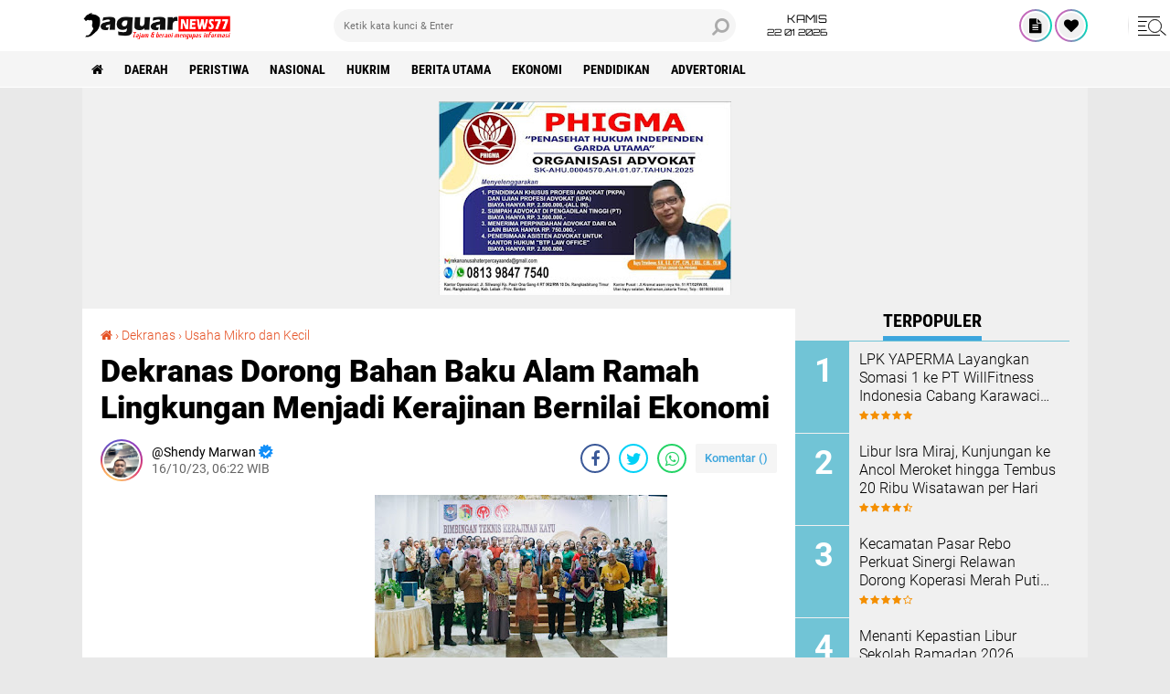

--- FILE ---
content_type: text/html; charset=UTF-8
request_url: https://www.jaguarnews77.com/2023/10/dekranas-dorong-bahan-baku-alam-ramah.html
body_size: 80618
content:
<!DOCTYPE html>
<html class='v2' dir='ltr' lang='id' xmlns='http://www.w3.org/1999/xhtml' xmlns:b='http://www.google.com/2005/gml/b' xmlns:data='http://www.google.com/2005/gml/data' xmlns:expr='http://www.google.com/2005/gml/expr'>
<head>
<meta content='#000' name='theme-color'/>
<meta content='#000' name='msapplication-navbutton-color'/>
<meta content='#000' name='apple-mobile-web-app-status-bar-style'/>
<meta content='yes' name='apple-mobile-web-app-capable'/>
<meta charset='utf-8'/>
<meta content='width=device-width, initial-scale=1' name='viewport'/>
<meta content='IE=edge,chrome=1' http-equiv='X-UA-Compatible'/>
<meta content='sitelinkssearchbox' name='google'/>
<link href='https://www.jaguarnews77.com/favicon.ico' rel='shortcut icon' type='image/x-icon'/>
<meta content='text/html; charset=UTF-8' http-equiv='Content-Type'/>
<!-- Chrome, Firefox OS and Opera -->
<meta content='' name='theme-color'/>
<!-- Windows Phone -->
<meta content='' name='msapplication-navbutton-color'/>
<meta content='blogger' name='generator'/>
<link href='https://www.jaguarnews77.com/favicon.ico' rel='icon' type='image/x-icon'/>
<link href='https://www.jaguarnews77.com/2023/10/dekranas-dorong-bahan-baku-alam-ramah.html' rel='canonical'/>
<link rel="alternate" type="application/atom+xml" title="JAGUARNEWS77.COM - Atom" href="https://www.jaguarnews77.com/feeds/posts/default" />
<link rel="alternate" type="application/rss+xml" title="JAGUARNEWS77.COM - RSS" href="https://www.jaguarnews77.com/feeds/posts/default?alt=rss" />
<link rel="service.post" type="application/atom+xml" title="JAGUARNEWS77.COM - Atom" href="https://www.blogger.com/feeds/4572706818337762450/posts/default" />

<link rel="alternate" type="application/atom+xml" title="JAGUARNEWS77.COM - Atom" href="https://www.jaguarnews77.com/feeds/658372899051324176/comments/default" />
<!--Can't find substitution for tag [blog.ieCssRetrofitLinks]-->
<link href='https://blogger.googleusercontent.com/img/b/R29vZ2xl/AVvXsEhurbymCq1RdNJLGk3chATbvlXHwCx84WgbJf_Y2jfXKj_9VEzP_v6t9LcLOK_WSL-WBjO10_6LijUOyeVLKSltbYoQXi5uSUempngctMAvqJqFu0yyhf-2BfFYfOGydXiedOnHk0QxJ6B_HkGWlUwaXsqW-gJvBDwdda_MJJnEDMAHv473zE-aaHFgJCR0/s320/IMG-20231016-WA0007.jpg' rel='image_src'/>
<meta content='https://www.jaguarnews77.com/2023/10/dekranas-dorong-bahan-baku-alam-ramah.html' property='og:url'/>
<meta content='Dekranas Dorong Bahan Baku Alam Ramah Lingkungan Menjadi Kerajinan Bernilai Ekonomi' property='og:title'/>
<meta content='   BELU , JAGUARNEWS77.COM  - Dalam upaya memberikan pengetahuan dan keterampilan kepada pelaku Usaha Mikro dan Kecil (UMK) khususnya penger...' property='og:description'/>
<meta content='https://blogger.googleusercontent.com/img/b/R29vZ2xl/AVvXsEhurbymCq1RdNJLGk3chATbvlXHwCx84WgbJf_Y2jfXKj_9VEzP_v6t9LcLOK_WSL-WBjO10_6LijUOyeVLKSltbYoQXi5uSUempngctMAvqJqFu0yyhf-2BfFYfOGydXiedOnHk0QxJ6B_HkGWlUwaXsqW-gJvBDwdda_MJJnEDMAHv473zE-aaHFgJCR0/w1200-h630-p-k-no-nu/IMG-20231016-WA0007.jpg' property='og:image'/>
<title>Dekranas Dorong Bahan Baku Alam Ramah Lingkungan Menjadi Kerajinan Bernilai Ekonomi</title>
<meta content='Dekranas Dorong Bahan Baku Alam Ramah Lingkungan Menjadi Kerajinan Bernilai Ekonomi' name='description'/>
<meta content='https://blogger.googleusercontent.com/img/b/R29vZ2xl/AVvXsEhurbymCq1RdNJLGk3chATbvlXHwCx84WgbJf_Y2jfXKj_9VEzP_v6t9LcLOK_WSL-WBjO10_6LijUOyeVLKSltbYoQXi5uSUempngctMAvqJqFu0yyhf-2BfFYfOGydXiedOnHk0QxJ6B_HkGWlUwaXsqW-gJvBDwdda_MJJnEDMAHv473zE-aaHFgJCR0/s320/IMG-20231016-WA0007.jpg' property='og:image'/>
<script>//<![CDATA[
/*! jQuery v2.2.4 | (c) jQuery Foundation | jquery.org/license */
!function(a,b){"object"==typeof module&&"object"==typeof module.exports?module.exports=a.document?b(a,!0):function(a){if(!a.document)throw new Error("jQuery requires a window with a document");return b(a)}:b(a)}("undefined"!=typeof window?window:this,function(a,b){var c=[],d=a.document,e=c.slice,f=c.concat,g=c.push,h=c.indexOf,i={},j=i.toString,k=i.hasOwnProperty,l={},m="2.2.4",n=function(a,b){return new n.fn.init(a,b)},o=/^[\s\uFEFF\xA0]+|[\s\uFEFF\xA0]+$/g,p=/^-ms-/,q=/-([\da-z])/gi,r=function(a,b){return b.toUpperCase()};n.fn=n.prototype={jquery:m,constructor:n,selector:"",length:0,toArray:function(){return e.call(this)},get:function(a){return null!=a?0>a?this[a+this.length]:this[a]:e.call(this)},pushStack:function(a){var b=n.merge(this.constructor(),a);return b.prevObject=this,b.context=this.context,b},each:function(a){return n.each(this,a)},map:function(a){return this.pushStack(n.map(this,function(b,c){return a.call(b,c,b)}))},slice:function(){return this.pushStack(e.apply(this,arguments))},first:function(){return this.eq(0)},last:function(){return this.eq(-1)},eq:function(a){var b=this.length,c=+a+(0>a?b:0);return this.pushStack(c>=0&&b>c?[this[c]]:[])},end:function(){return this.prevObject||this.constructor()},push:g,sort:c.sort,splice:c.splice},n.extend=n.fn.extend=function(){var a,b,c,d,e,f,g=arguments[0]||{},h=1,i=arguments.length,j=!1;for("boolean"==typeof g&&(j=g,g=arguments[h]||{},h++),"object"==typeof g||n.isFunction(g)||(g={}),h===i&&(g=this,h--);i>h;h++)if(null!=(a=arguments[h]))for(b in a)c=g[b],d=a[b],g!==d&&(j&&d&&(n.isPlainObject(d)||(e=n.isArray(d)))?(e?(e=!1,f=c&&n.isArray(c)?c:[]):f=c&&n.isPlainObject(c)?c:{},g[b]=n.extend(j,f,d)):void 0!==d&&(g[b]=d));return g},n.extend({expando:"jQuery"+(m+Math.random()).replace(/\D/g,""),isReady:!0,error:function(a){throw new Error(a)},noop:function(){},isFunction:function(a){return"function"===n.type(a)},isArray:Array.isArray,isWindow:function(a){return null!=a&&a===a.window},isNumeric:function(a){var b=a&&a.toString();return!n.isArray(a)&&b-parseFloat(b)+1>=0},isPlainObject:function(a){var b;if("object"!==n.type(a)||a.nodeType||n.isWindow(a))return!1;if(a.constructor&&!k.call(a,"constructor")&&!k.call(a.constructor.prototype||{},"isPrototypeOf"))return!1;for(b in a);return void 0===b||k.call(a,b)},isEmptyObject:function(a){var b;for(b in a)return!1;return!0},type:function(a){return null==a?a+"":"object"==typeof a||"function"==typeof a?i[j.call(a)]||"object":typeof a},globalEval:function(a){var b,c=eval;a=n.trim(a),a&&(1===a.indexOf("use strict")?(b=d.createElement("script"),b.text=a,d.head.appendChild(b).parentNode.removeChild(b)):c(a))},camelCase:function(a){return a.replace(p,"ms-").replace(q,r)},nodeName:function(a,b){return a.nodeName&&a.nodeName.toLowerCase()===b.toLowerCase()},each:function(a,b){var c,d=0;if(s(a)){for(c=a.length;c>d;d++)if(b.call(a[d],d,a[d])===!1)break}else for(d in a)if(b.call(a[d],d,a[d])===!1)break;return a},trim:function(a){return null==a?"":(a+"").replace(o,"")},makeArray:function(a,b){var c=b||[];return null!=a&&(s(Object(a))?n.merge(c,"string"==typeof a?[a]:a):g.call(c,a)),c},inArray:function(a,b,c){return null==b?-1:h.call(b,a,c)},merge:function(a,b){for(var c=+b.length,d=0,e=a.length;c>d;d++)a[e++]=b[d];return a.length=e,a},grep:function(a,b,c){for(var d,e=[],f=0,g=a.length,h=!c;g>f;f++)d=!b(a[f],f),d!==h&&e.push(a[f]);return e},map:function(a,b,c){var d,e,g=0,h=[];if(s(a))for(d=a.length;d>g;g++)e=b(a[g],g,c),null!=e&&h.push(e);else for(g in a)e=b(a[g],g,c),null!=e&&h.push(e);return f.apply([],h)},guid:1,proxy:function(a,b){var c,d,f;return"string"==typeof b&&(c=a[b],b=a,a=c),n.isFunction(a)?(d=e.call(arguments,2),f=function(){return a.apply(b||this,d.concat(e.call(arguments)))},f.guid=a.guid=a.guid||n.guid++,f):void 0},now:Date.now,support:l}),"function"==typeof Symbol&&(n.fn[Symbol.iterator]=c[Symbol.iterator]),n.each("Boolean Number String Function Array Date RegExp Object Error Symbol".split(" "),function(a,b){i["[object "+b+"]"]=b.toLowerCase()});function s(a){var b=!!a&&"length"in a&&a.length,c=n.type(a);return"function"===c||n.isWindow(a)?!1:"array"===c||0===b||"number"==typeof b&&b>0&&b-1 in a}var t=function(a){var b,c,d,e,f,g,h,i,j,k,l,m,n,o,p,q,r,s,t,u="sizzle"+1*new Date,v=a.document,w=0,x=0,y=ga(),z=ga(),A=ga(),B=function(a,b){return a===b&&(l=!0),0},C=1<<31,D={}.hasOwnProperty,E=[],F=E.pop,G=E.push,H=E.push,I=E.slice,J=function(a,b){for(var c=0,d=a.length;d>c;c++)if(a[c]===b)return c;return-1},K="checked|selected|async|autofocus|autoplay|controls|defer|disabled|hidden|ismap|loop|multiple|open|readonly|required|scoped",L="[\\x20\\t\\r\\n\\f]",M="(?:\\\\.|[\\w-]|[^\\x00-\\xa0])+",N="\\["+L+"*("+M+")(?:"+L+"*([*^$|!~]?=)"+L+"*(?:'((?:\\\\.|[^\\\\'])*)'|\"((?:\\\\.|[^\\\\\"])*)\"|("+M+"))|)"+L+"*\\]",O=":("+M+")(?:\\((('((?:\\\\.|[^\\\\'])*)'|\"((?:\\\\.|[^\\\\\"])*)\")|((?:\\\\.|[^\\\\()[\\]]|"+N+")*)|.*)\\)|)",P=new RegExp(L+"+","g"),Q=new RegExp("^"+L+"+|((?:^|[^\\\\])(?:\\\\.)*)"+L+"+$","g"),R=new RegExp("^"+L+"*,"+L+"*"),S=new RegExp("^"+L+"*([>+~]|"+L+")"+L+"*"),T=new RegExp("="+L+"*([^\\]'\"]*?)"+L+"*\\]","g"),U=new RegExp(O),V=new RegExp("^"+M+"$"),W={ID:new RegExp("^#("+M+")"),CLASS:new RegExp("^\\.("+M+")"),TAG:new RegExp("^("+M+"|[*])"),ATTR:new RegExp("^"+N),PSEUDO:new RegExp("^"+O),CHILD:new RegExp("^:(only|first|last|nth|nth-last)-(child|of-type)(?:\\("+L+"*(even|odd|(([+-]|)(\\d*)n|)"+L+"*(?:([+-]|)"+L+"*(\\d+)|))"+L+"*\\)|)","i"),bool:new RegExp("^(?:"+K+")$","i"),needsContext:new RegExp("^"+L+"*[>+~]|:(even|odd|eq|gt|lt|nth|first|last)(?:\\("+L+"*((?:-\\d)?\\d*)"+L+"*\\)|)(?=[^-]|$)","i")},X=/^(?:input|select|textarea|button)$/i,Y=/^h\d$/i,Z=/^[^{]+\{\s*\[native \w/,$=/^(?:#([\w-]+)|(\w+)|\.([\w-]+))$/,_=/[+~]/,aa=/'|\\/g,ba=new RegExp("\\\\([\\da-f]{1,6}"+L+"?|("+L+")|.)","ig"),ca=function(a,b,c){var d="0x"+b-65536;return d!==d||c?b:0>d?String.fromCharCode(d+65536):String.fromCharCode(d>>10|55296,1023&d|56320)},da=function(){m()};try{H.apply(E=I.call(v.childNodes),v.childNodes),E[v.childNodes.length].nodeType}catch(ea){H={apply:E.length?function(a,b){G.apply(a,I.call(b))}:function(a,b){var c=a.length,d=0;while(a[c++]=b[d++]);a.length=c-1}}}function fa(a,b,d,e){var f,h,j,k,l,o,r,s,w=b&&b.ownerDocument,x=b?b.nodeType:9;if(d=d||[],"string"!=typeof a||!a||1!==x&&9!==x&&11!==x)return d;if(!e&&((b?b.ownerDocument||b:v)!==n&&m(b),b=b||n,p)){if(11!==x&&(o=$.exec(a)))if(f=o[1]){if(9===x){if(!(j=b.getElementById(f)))return d;if(j.id===f)return d.push(j),d}else if(w&&(j=w.getElementById(f))&&t(b,j)&&j.id===f)return d.push(j),d}else{if(o[2])return H.apply(d,b.getElementsByTagName(a)),d;if((f=o[3])&&c.getElementsByClassName&&b.getElementsByClassName)return H.apply(d,b.getElementsByClassName(f)),d}if(c.qsa&&!A[a+" "]&&(!q||!q.test(a))){if(1!==x)w=b,s=a;else if("object"!==b.nodeName.toLowerCase()){(k=b.getAttribute("id"))?k=k.replace(aa,"\\$&"):b.setAttribute("id",k=u),r=g(a),h=r.length,l=V.test(k)?"#"+k:"[id='"+k+"']";while(h--)r[h]=l+" "+qa(r[h]);s=r.join(","),w=_.test(a)&&oa(b.parentNode)||b}if(s)try{return H.apply(d,w.querySelectorAll(s)),d}catch(y){}finally{k===u&&b.removeAttribute("id")}}}return i(a.replace(Q,"$1"),b,d,e)}function ga(){var a=[];function b(c,e){return a.push(c+" ")>d.cacheLength&&delete b[a.shift()],b[c+" "]=e}return b}function ha(a){return a[u]=!0,a}function ia(a){var b=n.createElement("div");try{return!!a(b)}catch(c){return!1}finally{b.parentNode&&b.parentNode.removeChild(b),b=null}}function ja(a,b){var c=a.split("|"),e=c.length;while(e--)d.attrHandle[c[e]]=b}function ka(a,b){var c=b&&a,d=c&&1===a.nodeType&&1===b.nodeType&&(~b.sourceIndex||C)-(~a.sourceIndex||C);if(d)return d;if(c)while(c=c.nextSibling)if(c===b)return-1;return a?1:-1}function la(a){return function(b){var c=b.nodeName.toLowerCase();return"input"===c&&b.type===a}}function ma(a){return function(b){var c=b.nodeName.toLowerCase();return("input"===c||"button"===c)&&b.type===a}}function na(a){return ha(function(b){return b=+b,ha(function(c,d){var e,f=a([],c.length,b),g=f.length;while(g--)c[e=f[g]]&&(c[e]=!(d[e]=c[e]))})})}function oa(a){return a&&"undefined"!=typeof a.getElementsByTagName&&a}c=fa.support={},f=fa.isXML=function(a){var b=a&&(a.ownerDocument||a).documentElement;return b?"HTML"!==b.nodeName:!1},m=fa.setDocument=function(a){var b,e,g=a?a.ownerDocument||a:v;return g!==n&&9===g.nodeType&&g.documentElement?(n=g,o=n.documentElement,p=!f(n),(e=n.defaultView)&&e.top!==e&&(e.addEventListener?e.addEventListener("unload",da,!1):e.attachEvent&&e.attachEvent("onunload",da)),c.attributes=ia(function(a){return a.className="i",!a.getAttribute("className")}),c.getElementsByTagName=ia(function(a){return a.appendChild(n.createComment("")),!a.getElementsByTagName("*").length}),c.getElementsByClassName=Z.test(n.getElementsByClassName),c.getById=ia(function(a){return o.appendChild(a).id=u,!n.getElementsByName||!n.getElementsByName(u).length}),c.getById?(d.find.ID=function(a,b){if("undefined"!=typeof b.getElementById&&p){var c=b.getElementById(a);return c?[c]:[]}},d.filter.ID=function(a){var b=a.replace(ba,ca);return function(a){return a.getAttribute("id")===b}}):(delete d.find.ID,d.filter.ID=function(a){var b=a.replace(ba,ca);return function(a){var c="undefined"!=typeof a.getAttributeNode&&a.getAttributeNode("id");return c&&c.value===b}}),d.find.TAG=c.getElementsByTagName?function(a,b){return"undefined"!=typeof b.getElementsByTagName?b.getElementsByTagName(a):c.qsa?b.querySelectorAll(a):void 0}:function(a,b){var c,d=[],e=0,f=b.getElementsByTagName(a);if("*"===a){while(c=f[e++])1===c.nodeType&&d.push(c);return d}return f},d.find.CLASS=c.getElementsByClassName&&function(a,b){return"undefined"!=typeof b.getElementsByClassName&&p?b.getElementsByClassName(a):void 0},r=[],q=[],(c.qsa=Z.test(n.querySelectorAll))&&(ia(function(a){o.appendChild(a).innerHTML="<a id='"+u+"'></a><select id='"+u+"-\r\\' msallowcapture=''><option selected=''></option></select>",a.querySelectorAll("[msallowcapture^='']").length&&q.push("[*^$]="+L+"*(?:''|\"\")"),a.querySelectorAll("[selected]").length||q.push("\\["+L+"*(?:value|"+K+")"),a.querySelectorAll("[id~="+u+"-]").length||q.push("~="),a.querySelectorAll(":checked").length||q.push(":checked"),a.querySelectorAll("a#"+u+"+*").length||q.push(".#.+[+~]")}),ia(function(a){var b=n.createElement("input");b.setAttribute("type","hidden"),a.appendChild(b).setAttribute("name","D"),a.querySelectorAll("[name=d]").length&&q.push("name"+L+"*[*^$|!~]?="),a.querySelectorAll(":enabled").length||q.push(":enabled",":disabled"),a.querySelectorAll("*,:x"),q.push(",.*:")})),(c.matchesSelector=Z.test(s=o.matches||o.webkitMatchesSelector||o.mozMatchesSelector||o.oMatchesSelector||o.msMatchesSelector))&&ia(function(a){c.disconnectedMatch=s.call(a,"div"),s.call(a,"[s!='']:x"),r.push("!=",O)}),q=q.length&&new RegExp(q.join("|")),r=r.length&&new RegExp(r.join("|")),b=Z.test(o.compareDocumentPosition),t=b||Z.test(o.contains)?function(a,b){var c=9===a.nodeType?a.documentElement:a,d=b&&b.parentNode;return a===d||!(!d||1!==d.nodeType||!(c.contains?c.contains(d):a.compareDocumentPosition&&16&a.compareDocumentPosition(d)))}:function(a,b){if(b)while(b=b.parentNode)if(b===a)return!0;return!1},B=b?function(a,b){if(a===b)return l=!0,0;var d=!a.compareDocumentPosition-!b.compareDocumentPosition;return d?d:(d=(a.ownerDocument||a)===(b.ownerDocument||b)?a.compareDocumentPosition(b):1,1&d||!c.sortDetached&&b.compareDocumentPosition(a)===d?a===n||a.ownerDocument===v&&t(v,a)?-1:b===n||b.ownerDocument===v&&t(v,b)?1:k?J(k,a)-J(k,b):0:4&d?-1:1)}:function(a,b){if(a===b)return l=!0,0;var c,d=0,e=a.parentNode,f=b.parentNode,g=[a],h=[b];if(!e||!f)return a===n?-1:b===n?1:e?-1:f?1:k?J(k,a)-J(k,b):0;if(e===f)return ka(a,b);c=a;while(c=c.parentNode)g.unshift(c);c=b;while(c=c.parentNode)h.unshift(c);while(g[d]===h[d])d++;return d?ka(g[d],h[d]):g[d]===v?-1:h[d]===v?1:0},n):n},fa.matches=function(a,b){return fa(a,null,null,b)},fa.matchesSelector=function(a,b){if((a.ownerDocument||a)!==n&&m(a),b=b.replace(T,"='$1']"),c.matchesSelector&&p&&!A[b+" "]&&(!r||!r.test(b))&&(!q||!q.test(b)))try{var d=s.call(a,b);if(d||c.disconnectedMatch||a.document&&11!==a.document.nodeType)return d}catch(e){}return fa(b,n,null,[a]).length>0},fa.contains=function(a,b){return(a.ownerDocument||a)!==n&&m(a),t(a,b)},fa.attr=function(a,b){(a.ownerDocument||a)!==n&&m(a);var e=d.attrHandle[b.toLowerCase()],f=e&&D.call(d.attrHandle,b.toLowerCase())?e(a,b,!p):void 0;return void 0!==f?f:c.attributes||!p?a.getAttribute(b):(f=a.getAttributeNode(b))&&f.specified?f.value:null},fa.error=function(a){throw new Error("Syntax error, unrecognized expression: "+a)},fa.uniqueSort=function(a){var b,d=[],e=0,f=0;if(l=!c.detectDuplicates,k=!c.sortStable&&a.slice(0),a.sort(B),l){while(b=a[f++])b===a[f]&&(e=d.push(f));while(e--)a.splice(d[e],1)}return k=null,a},e=fa.getText=function(a){var b,c="",d=0,f=a.nodeType;if(f){if(1===f||9===f||11===f){if("string"==typeof a.textContent)return a.textContent;for(a=a.firstChild;a;a=a.nextSibling)c+=e(a)}else if(3===f||4===f)return a.nodeValue}else while(b=a[d++])c+=e(b);return c},d=fa.selectors={cacheLength:50,createPseudo:ha,match:W,attrHandle:{},find:{},relative:{">":{dir:"parentNode",first:!0}," ":{dir:"parentNode"},"+":{dir:"previousSibling",first:!0},"~":{dir:"previousSibling"}},preFilter:{ATTR:function(a){return a[1]=a[1].replace(ba,ca),a[3]=(a[3]||a[4]||a[5]||"").replace(ba,ca),"~="===a[2]&&(a[3]=" "+a[3]+" "),a.slice(0,4)},CHILD:function(a){return a[1]=a[1].toLowerCase(),"nth"===a[1].slice(0,3)?(a[3]||fa.error(a[0]),a[4]=+(a[4]?a[5]+(a[6]||1):2*("even"===a[3]||"odd"===a[3])),a[5]=+(a[7]+a[8]||"odd"===a[3])):a[3]&&fa.error(a[0]),a},PSEUDO:function(a){var b,c=!a[6]&&a[2];return W.CHILD.test(a[0])?null:(a[3]?a[2]=a[4]||a[5]||"":c&&U.test(c)&&(b=g(c,!0))&&(b=c.indexOf(")",c.length-b)-c.length)&&(a[0]=a[0].slice(0,b),a[2]=c.slice(0,b)),a.slice(0,3))}},filter:{TAG:function(a){var b=a.replace(ba,ca).toLowerCase();return"*"===a?function(){return!0}:function(a){return a.nodeName&&a.nodeName.toLowerCase()===b}},CLASS:function(a){var b=y[a+" "];return b||(b=new RegExp("(^|"+L+")"+a+"("+L+"|$)"))&&y(a,function(a){return b.test("string"==typeof a.className&&a.className||"undefined"!=typeof a.getAttribute&&a.getAttribute("class")||"")})},ATTR:function(a,b,c){return function(d){var e=fa.attr(d,a);return null==e?"!="===b:b?(e+="","="===b?e===c:"!="===b?e!==c:"^="===b?c&&0===e.indexOf(c):"*="===b?c&&e.indexOf(c)>-1:"$="===b?c&&e.slice(-c.length)===c:"~="===b?(" "+e.replace(P," ")+" ").indexOf(c)>-1:"|="===b?e===c||e.slice(0,c.length+1)===c+"-":!1):!0}},CHILD:function(a,b,c,d,e){var f="nth"!==a.slice(0,3),g="last"!==a.slice(-4),h="of-type"===b;return 1===d&&0===e?function(a){return!!a.parentNode}:function(b,c,i){var j,k,l,m,n,o,p=f!==g?"nextSibling":"previousSibling",q=b.parentNode,r=h&&b.nodeName.toLowerCase(),s=!i&&!h,t=!1;if(q){if(f){while(p){m=b;while(m=m[p])if(h?m.nodeName.toLowerCase()===r:1===m.nodeType)return!1;o=p="only"===a&&!o&&"nextSibling"}return!0}if(o=[g?q.firstChild:q.lastChild],g&&s){m=q,l=m[u]||(m[u]={}),k=l[m.uniqueID]||(l[m.uniqueID]={}),j=k[a]||[],n=j[0]===w&&j[1],t=n&&j[2],m=n&&q.childNodes[n];while(m=++n&&m&&m[p]||(t=n=0)||o.pop())if(1===m.nodeType&&++t&&m===b){k[a]=[w,n,t];break}}else if(s&&(m=b,l=m[u]||(m[u]={}),k=l[m.uniqueID]||(l[m.uniqueID]={}),j=k[a]||[],n=j[0]===w&&j[1],t=n),t===!1)while(m=++n&&m&&m[p]||(t=n=0)||o.pop())if((h?m.nodeName.toLowerCase()===r:1===m.nodeType)&&++t&&(s&&(l=m[u]||(m[u]={}),k=l[m.uniqueID]||(l[m.uniqueID]={}),k[a]=[w,t]),m===b))break;return t-=e,t===d||t%d===0&&t/d>=0}}},PSEUDO:function(a,b){var c,e=d.pseudos[a]||d.setFilters[a.toLowerCase()]||fa.error("unsupported pseudo: "+a);return e[u]?e(b):e.length>1?(c=[a,a,"",b],d.setFilters.hasOwnProperty(a.toLowerCase())?ha(function(a,c){var d,f=e(a,b),g=f.length;while(g--)d=J(a,f[g]),a[d]=!(c[d]=f[g])}):function(a){return e(a,0,c)}):e}},pseudos:{not:ha(function(a){var b=[],c=[],d=h(a.replace(Q,"$1"));return d[u]?ha(function(a,b,c,e){var f,g=d(a,null,e,[]),h=a.length;while(h--)(f=g[h])&&(a[h]=!(b[h]=f))}):function(a,e,f){return b[0]=a,d(b,null,f,c),b[0]=null,!c.pop()}}),has:ha(function(a){return function(b){return fa(a,b).length>0}}),contains:ha(function(a){return a=a.replace(ba,ca),function(b){return(b.textContent||b.innerText||e(b)).indexOf(a)>-1}}),lang:ha(function(a){return V.test(a||"")||fa.error("unsupported lang: "+a),a=a.replace(ba,ca).toLowerCase(),function(b){var c;do if(c=p?b.lang:b.getAttribute("xml:lang")||b.getAttribute("lang"))return c=c.toLowerCase(),c===a||0===c.indexOf(a+"-");while((b=b.parentNode)&&1===b.nodeType);return!1}}),target:function(b){var c=a.location&&a.location.hash;return c&&c.slice(1)===b.id},root:function(a){return a===o},focus:function(a){return a===n.activeElement&&(!n.hasFocus||n.hasFocus())&&!!(a.type||a.href||~a.tabIndex)},enabled:function(a){return a.disabled===!1},disabled:function(a){return a.disabled===!0},checked:function(a){var b=a.nodeName.toLowerCase();return"input"===b&&!!a.checked||"option"===b&&!!a.selected},selected:function(a){return a.parentNode&&a.parentNode.selectedIndex,a.selected===!0},empty:function(a){for(a=a.firstChild;a;a=a.nextSibling)if(a.nodeType<6)return!1;return!0},parent:function(a){return!d.pseudos.empty(a)},header:function(a){return Y.test(a.nodeName)},input:function(a){return X.test(a.nodeName)},button:function(a){var b=a.nodeName.toLowerCase();return"input"===b&&"button"===a.type||"button"===b},text:function(a){var b;return"input"===a.nodeName.toLowerCase()&&"text"===a.type&&(null==(b=a.getAttribute("type"))||"text"===b.toLowerCase())},first:na(function(){return[0]}),last:na(function(a,b){return[b-1]}),eq:na(function(a,b,c){return[0>c?c+b:c]}),even:na(function(a,b){for(var c=0;b>c;c+=2)a.push(c);return a}),odd:na(function(a,b){for(var c=1;b>c;c+=2)a.push(c);return a}),lt:na(function(a,b,c){for(var d=0>c?c+b:c;--d>=0;)a.push(d);return a}),gt:na(function(a,b,c){for(var d=0>c?c+b:c;++d<b;)a.push(d);return a})}},d.pseudos.nth=d.pseudos.eq;for(b in{radio:!0,checkbox:!0,file:!0,password:!0,image:!0})d.pseudos[b]=la(b);for(b in{submit:!0,reset:!0})d.pseudos[b]=ma(b);function pa(){}pa.prototype=d.filters=d.pseudos,d.setFilters=new pa,g=fa.tokenize=function(a,b){var c,e,f,g,h,i,j,k=z[a+" "];if(k)return b?0:k.slice(0);h=a,i=[],j=d.preFilter;while(h){c&&!(e=R.exec(h))||(e&&(h=h.slice(e[0].length)||h),i.push(f=[])),c=!1,(e=S.exec(h))&&(c=e.shift(),f.push({value:c,type:e[0].replace(Q," ")}),h=h.slice(c.length));for(g in d.filter)!(e=W[g].exec(h))||j[g]&&!(e=j[g](e))||(c=e.shift(),f.push({value:c,type:g,matches:e}),h=h.slice(c.length));if(!c)break}return b?h.length:h?fa.error(a):z(a,i).slice(0)};function qa(a){for(var b=0,c=a.length,d="";c>b;b++)d+=a[b].value;return d}function ra(a,b,c){var d=b.dir,e=c&&"parentNode"===d,f=x++;return b.first?function(b,c,f){while(b=b[d])if(1===b.nodeType||e)return a(b,c,f)}:function(b,c,g){var h,i,j,k=[w,f];if(g){while(b=b[d])if((1===b.nodeType||e)&&a(b,c,g))return!0}else while(b=b[d])if(1===b.nodeType||e){if(j=b[u]||(b[u]={}),i=j[b.uniqueID]||(j[b.uniqueID]={}),(h=i[d])&&h[0]===w&&h[1]===f)return k[2]=h[2];if(i[d]=k,k[2]=a(b,c,g))return!0}}}function sa(a){return a.length>1?function(b,c,d){var e=a.length;while(e--)if(!a[e](b,c,d))return!1;return!0}:a[0]}function ta(a,b,c){for(var d=0,e=b.length;e>d;d++)fa(a,b[d],c);return c}function ua(a,b,c,d,e){for(var f,g=[],h=0,i=a.length,j=null!=b;i>h;h++)(f=a[h])&&(c&&!c(f,d,e)||(g.push(f),j&&b.push(h)));return g}function va(a,b,c,d,e,f){return d&&!d[u]&&(d=va(d)),e&&!e[u]&&(e=va(e,f)),ha(function(f,g,h,i){var j,k,l,m=[],n=[],o=g.length,p=f||ta(b||"*",h.nodeType?[h]:h,[]),q=!a||!f&&b?p:ua(p,m,a,h,i),r=c?e||(f?a:o||d)?[]:g:q;if(c&&c(q,r,h,i),d){j=ua(r,n),d(j,[],h,i),k=j.length;while(k--)(l=j[k])&&(r[n[k]]=!(q[n[k]]=l))}if(f){if(e||a){if(e){j=[],k=r.length;while(k--)(l=r[k])&&j.push(q[k]=l);e(null,r=[],j,i)}k=r.length;while(k--)(l=r[k])&&(j=e?J(f,l):m[k])>-1&&(f[j]=!(g[j]=l))}}else r=ua(r===g?r.splice(o,r.length):r),e?e(null,g,r,i):H.apply(g,r)})}function wa(a){for(var b,c,e,f=a.length,g=d.relative[a[0].type],h=g||d.relative[" "],i=g?1:0,k=ra(function(a){return a===b},h,!0),l=ra(function(a){return J(b,a)>-1},h,!0),m=[function(a,c,d){var e=!g&&(d||c!==j)||((b=c).nodeType?k(a,c,d):l(a,c,d));return b=null,e}];f>i;i++)if(c=d.relative[a[i].type])m=[ra(sa(m),c)];else{if(c=d.filter[a[i].type].apply(null,a[i].matches),c[u]){for(e=++i;f>e;e++)if(d.relative[a[e].type])break;return va(i>1&&sa(m),i>1&&qa(a.slice(0,i-1).concat({value:" "===a[i-2].type?"*":""})).replace(Q,"$1"),c,e>i&&wa(a.slice(i,e)),f>e&&wa(a=a.slice(e)),f>e&&qa(a))}m.push(c)}return sa(m)}function xa(a,b){var c=b.length>0,e=a.length>0,f=function(f,g,h,i,k){var l,o,q,r=0,s="0",t=f&&[],u=[],v=j,x=f||e&&d.find.TAG("*",k),y=w+=null==v?1:Math.random()||.1,z=x.length;for(k&&(j=g===n||g||k);s!==z&&null!=(l=x[s]);s++){if(e&&l){o=0,g||l.ownerDocument===n||(m(l),h=!p);while(q=a[o++])if(q(l,g||n,h)){i.push(l);break}k&&(w=y)}c&&((l=!q&&l)&&r--,f&&t.push(l))}if(r+=s,c&&s!==r){o=0;while(q=b[o++])q(t,u,g,h);if(f){if(r>0)while(s--)t[s]||u[s]||(u[s]=F.call(i));u=ua(u)}H.apply(i,u),k&&!f&&u.length>0&&r+b.length>1&&fa.uniqueSort(i)}return k&&(w=y,j=v),t};return c?ha(f):f}return h=fa.compile=function(a,b){var c,d=[],e=[],f=A[a+" "];if(!f){b||(b=g(a)),c=b.length;while(c--)f=wa(b[c]),f[u]?d.push(f):e.push(f);f=A(a,xa(e,d)),f.selector=a}return f},i=fa.select=function(a,b,e,f){var i,j,k,l,m,n="function"==typeof a&&a,o=!f&&g(a=n.selector||a);if(e=e||[],1===o.length){if(j=o[0]=o[0].slice(0),j.length>2&&"ID"===(k=j[0]).type&&c.getById&&9===b.nodeType&&p&&d.relative[j[1].type]){if(b=(d.find.ID(k.matches[0].replace(ba,ca),b)||[])[0],!b)return e;n&&(b=b.parentNode),a=a.slice(j.shift().value.length)}i=W.needsContext.test(a)?0:j.length;while(i--){if(k=j[i],d.relative[l=k.type])break;if((m=d.find[l])&&(f=m(k.matches[0].replace(ba,ca),_.test(j[0].type)&&oa(b.parentNode)||b))){if(j.splice(i,1),a=f.length&&qa(j),!a)return H.apply(e,f),e;break}}}return(n||h(a,o))(f,b,!p,e,!b||_.test(a)&&oa(b.parentNode)||b),e},c.sortStable=u.split("").sort(B).join("")===u,c.detectDuplicates=!!l,m(),c.sortDetached=ia(function(a){return 1&a.compareDocumentPosition(n.createElement("div"))}),ia(function(a){return a.innerHTML="<a href='#'></a>","#"===a.firstChild.getAttribute("href")})||ja("type|href|height|width",function(a,b,c){return c?void 0:a.getAttribute(b,"type"===b.toLowerCase()?1:2)}),c.attributes&&ia(function(a){return a.innerHTML="<input/>",a.firstChild.setAttribute("value",""),""===a.firstChild.getAttribute("value")})||ja("value",function(a,b,c){return c||"input"!==a.nodeName.toLowerCase()?void 0:a.defaultValue}),ia(function(a){return null==a.getAttribute("disabled")})||ja(K,function(a,b,c){var d;return c?void 0:a[b]===!0?b.toLowerCase():(d=a.getAttributeNode(b))&&d.specified?d.value:null}),fa}(a);n.find=t,n.expr=t.selectors,n.expr[":"]=n.expr.pseudos,n.uniqueSort=n.unique=t.uniqueSort,n.text=t.getText,n.isXMLDoc=t.isXML,n.contains=t.contains;var u=function(a,b,c){var d=[],e=void 0!==c;while((a=a[b])&&9!==a.nodeType)if(1===a.nodeType){if(e&&n(a).is(c))break;d.push(a)}return d},v=function(a,b){for(var c=[];a;a=a.nextSibling)1===a.nodeType&&a!==b&&c.push(a);return c},w=n.expr.match.needsContext,x=/^<([\w-]+)\s*\/?>(?:<\/\1>|)$/,y=/^.[^:#\[\.,]*$/;function z(a,b,c){if(n.isFunction(b))return n.grep(a,function(a,d){return!!b.call(a,d,a)!==c});if(b.nodeType)return n.grep(a,function(a){return a===b!==c});if("string"==typeof b){if(y.test(b))return n.filter(b,a,c);b=n.filter(b,a)}return n.grep(a,function(a){return h.call(b,a)>-1!==c})}n.filter=function(a,b,c){var d=b[0];return c&&(a=":not("+a+")"),1===b.length&&1===d.nodeType?n.find.matchesSelector(d,a)?[d]:[]:n.find.matches(a,n.grep(b,function(a){return 1===a.nodeType}))},n.fn.extend({find:function(a){var b,c=this.length,d=[],e=this;if("string"!=typeof a)return this.pushStack(n(a).filter(function(){for(b=0;c>b;b++)if(n.contains(e[b],this))return!0}));for(b=0;c>b;b++)n.find(a,e[b],d);return d=this.pushStack(c>1?n.unique(d):d),d.selector=this.selector?this.selector+" "+a:a,d},filter:function(a){return this.pushStack(z(this,a||[],!1))},not:function(a){return this.pushStack(z(this,a||[],!0))},is:function(a){return!!z(this,"string"==typeof a&&w.test(a)?n(a):a||[],!1).length}});var A,B=/^(?:\s*(<[\w\W]+>)[^>]*|#([\w-]*))$/,C=n.fn.init=function(a,b,c){var e,f;if(!a)return this;if(c=c||A,"string"==typeof a){if(e="<"===a[0]&&">"===a[a.length-1]&&a.length>=3?[null,a,null]:B.exec(a),!e||!e[1]&&b)return!b||b.jquery?(b||c).find(a):this.constructor(b).find(a);if(e[1]){if(b=b instanceof n?b[0]:b,n.merge(this,n.parseHTML(e[1],b&&b.nodeType?b.ownerDocument||b:d,!0)),x.test(e[1])&&n.isPlainObject(b))for(e in b)n.isFunction(this[e])?this[e](b[e]):this.attr(e,b[e]);return this}return f=d.getElementById(e[2]),f&&f.parentNode&&(this.length=1,this[0]=f),this.context=d,this.selector=a,this}return a.nodeType?(this.context=this[0]=a,this.length=1,this):n.isFunction(a)?void 0!==c.ready?c.ready(a):a(n):(void 0!==a.selector&&(this.selector=a.selector,this.context=a.context),n.makeArray(a,this))};C.prototype=n.fn,A=n(d);var D=/^(?:parents|prev(?:Until|All))/,E={children:!0,contents:!0,next:!0,prev:!0};n.fn.extend({has:function(a){var b=n(a,this),c=b.length;return this.filter(function(){for(var a=0;c>a;a++)if(n.contains(this,b[a]))return!0})},closest:function(a,b){for(var c,d=0,e=this.length,f=[],g=w.test(a)||"string"!=typeof a?n(a,b||this.context):0;e>d;d++)for(c=this[d];c&&c!==b;c=c.parentNode)if(c.nodeType<11&&(g?g.index(c)>-1:1===c.nodeType&&n.find.matchesSelector(c,a))){f.push(c);break}return this.pushStack(f.length>1?n.uniqueSort(f):f)},index:function(a){return a?"string"==typeof a?h.call(n(a),this[0]):h.call(this,a.jquery?a[0]:a):this[0]&&this[0].parentNode?this.first().prevAll().length:-1},add:function(a,b){return this.pushStack(n.uniqueSort(n.merge(this.get(),n(a,b))))},addBack:function(a){return this.add(null==a?this.prevObject:this.prevObject.filter(a))}});function F(a,b){while((a=a[b])&&1!==a.nodeType);return a}n.each({parent:function(a){var b=a.parentNode;return b&&11!==b.nodeType?b:null},parents:function(a){return u(a,"parentNode")},parentsUntil:function(a,b,c){return u(a,"parentNode",c)},next:function(a){return F(a,"nextSibling")},prev:function(a){return F(a,"previousSibling")},nextAll:function(a){return u(a,"nextSibling")},prevAll:function(a){return u(a,"previousSibling")},nextUntil:function(a,b,c){return u(a,"nextSibling",c)},prevUntil:function(a,b,c){return u(a,"previousSibling",c)},siblings:function(a){return v((a.parentNode||{}).firstChild,a)},children:function(a){return v(a.firstChild)},contents:function(a){return a.contentDocument||n.merge([],a.childNodes)}},function(a,b){n.fn[a]=function(c,d){var e=n.map(this,b,c);return"Until"!==a.slice(-5)&&(d=c),d&&"string"==typeof d&&(e=n.filter(d,e)),this.length>1&&(E[a]||n.uniqueSort(e),D.test(a)&&e.reverse()),this.pushStack(e)}});var G=/\S+/g;function H(a){var b={};return n.each(a.match(G)||[],function(a,c){b[c]=!0}),b}n.Callbacks=function(a){a="string"==typeof a?H(a):n.extend({},a);var b,c,d,e,f=[],g=[],h=-1,i=function(){for(e=a.once,d=b=!0;g.length;h=-1){c=g.shift();while(++h<f.length)f[h].apply(c[0],c[1])===!1&&a.stopOnFalse&&(h=f.length,c=!1)}a.memory||(c=!1),b=!1,e&&(f=c?[]:"")},j={add:function(){return f&&(c&&!b&&(h=f.length-1,g.push(c)),function d(b){n.each(b,function(b,c){n.isFunction(c)?a.unique&&j.has(c)||f.push(c):c&&c.length&&"string"!==n.type(c)&&d(c)})}(arguments),c&&!b&&i()),this},remove:function(){return n.each(arguments,function(a,b){var c;while((c=n.inArray(b,f,c))>-1)f.splice(c,1),h>=c&&h--}),this},has:function(a){return a?n.inArray(a,f)>-1:f.length>0},empty:function(){return f&&(f=[]),this},disable:function(){return e=g=[],f=c="",this},disabled:function(){return!f},lock:function(){return e=g=[],c||(f=c=""),this},locked:function(){return!!e},fireWith:function(a,c){return e||(c=c||[],c=[a,c.slice?c.slice():c],g.push(c),b||i()),this},fire:function(){return j.fireWith(this,arguments),this},fired:function(){return!!d}};return j},n.extend({Deferred:function(a){var b=[["resolve","done",n.Callbacks("once memory"),"resolved"],["reject","fail",n.Callbacks("once memory"),"rejected"],["notify","progress",n.Callbacks("memory")]],c="pending",d={state:function(){return c},always:function(){return e.done(arguments).fail(arguments),this},then:function(){var a=arguments;return n.Deferred(function(c){n.each(b,function(b,f){var g=n.isFunction(a[b])&&a[b];e[f[1]](function(){var a=g&&g.apply(this,arguments);a&&n.isFunction(a.promise)?a.promise().progress(c.notify).done(c.resolve).fail(c.reject):c[f[0]+"With"](this===d?c.promise():this,g?[a]:arguments)})}),a=null}).promise()},promise:function(a){return null!=a?n.extend(a,d):d}},e={};return d.pipe=d.then,n.each(b,function(a,f){var g=f[2],h=f[3];d[f[1]]=g.add,h&&g.add(function(){c=h},b[1^a][2].disable,b[2][2].lock),e[f[0]]=function(){return e[f[0]+"With"](this===e?d:this,arguments),this},e[f[0]+"With"]=g.fireWith}),d.promise(e),a&&a.call(e,e),e},when:function(a){var b=0,c=e.call(arguments),d=c.length,f=1!==d||a&&n.isFunction(a.promise)?d:0,g=1===f?a:n.Deferred(),h=function(a,b,c){return function(d){b[a]=this,c[a]=arguments.length>1?e.call(arguments):d,c===i?g.notifyWith(b,c):--f||g.resolveWith(b,c)}},i,j,k;if(d>1)for(i=new Array(d),j=new Array(d),k=new Array(d);d>b;b++)c[b]&&n.isFunction(c[b].promise)?c[b].promise().progress(h(b,j,i)).done(h(b,k,c)).fail(g.reject):--f;return f||g.resolveWith(k,c),g.promise()}});var I;n.fn.ready=function(a){return n.ready.promise().done(a),this},n.extend({isReady:!1,readyWait:1,holdReady:function(a){a?n.readyWait++:n.ready(!0)},ready:function(a){(a===!0?--n.readyWait:n.isReady)||(n.isReady=!0,a!==!0&&--n.readyWait>0||(I.resolveWith(d,[n]),n.fn.triggerHandler&&(n(d).triggerHandler("ready"),n(d).off("ready"))))}});function J(){d.removeEventListener("DOMContentLoaded",J),a.removeEventListener("load",J),n.ready()}n.ready.promise=function(b){return I||(I=n.Deferred(),"complete"===d.readyState||"loading"!==d.readyState&&!d.documentElement.doScroll?a.setTimeout(n.ready):(d.addEventListener("DOMContentLoaded",J),a.addEventListener("load",J))),I.promise(b)},n.ready.promise();var K=function(a,b,c,d,e,f,g){var h=0,i=a.length,j=null==c;if("object"===n.type(c)){e=!0;for(h in c)K(a,b,h,c[h],!0,f,g)}else if(void 0!==d&&(e=!0,n.isFunction(d)||(g=!0),j&&(g?(b.call(a,d),b=null):(j=b,b=function(a,b,c){return j.call(n(a),c)})),b))for(;i>h;h++)b(a[h],c,g?d:d.call(a[h],h,b(a[h],c)));return e?a:j?b.call(a):i?b(a[0],c):f},L=function(a){return 1===a.nodeType||9===a.nodeType||!+a.nodeType};function M(){this.expando=n.expando+M.uid++}M.uid=1,M.prototype={register:function(a,b){var c=b||{};return a.nodeType?a[this.expando]=c:Object.defineProperty(a,this.expando,{value:c,writable:!0,configurable:!0}),a[this.expando]},cache:function(a){if(!L(a))return{};var b=a[this.expando];return b||(b={},L(a)&&(a.nodeType?a[this.expando]=b:Object.defineProperty(a,this.expando,{value:b,configurable:!0}))),b},set:function(a,b,c){var d,e=this.cache(a);if("string"==typeof b)e[b]=c;else for(d in b)e[d]=b[d];return e},get:function(a,b){return void 0===b?this.cache(a):a[this.expando]&&a[this.expando][b]},access:function(a,b,c){var d;return void 0===b||b&&"string"==typeof b&&void 0===c?(d=this.get(a,b),void 0!==d?d:this.get(a,n.camelCase(b))):(this.set(a,b,c),void 0!==c?c:b)},remove:function(a,b){var c,d,e,f=a[this.expando];if(void 0!==f){if(void 0===b)this.register(a);else{n.isArray(b)?d=b.concat(b.map(n.camelCase)):(e=n.camelCase(b),b in f?d=[b,e]:(d=e,d=d in f?[d]:d.match(G)||[])),c=d.length;while(c--)delete f[d[c]]}(void 0===b||n.isEmptyObject(f))&&(a.nodeType?a[this.expando]=void 0:delete a[this.expando])}},hasData:function(a){var b=a[this.expando];return void 0!==b&&!n.isEmptyObject(b)}};var N=new M,O=new M,P=/^(?:\{[\w\W]*\}|\[[\w\W]*\])$/,Q=/[A-Z]/g;function R(a,b,c){var d;if(void 0===c&&1===a.nodeType)if(d="data-"+b.replace(Q,"-$&").toLowerCase(),c=a.getAttribute(d),"string"==typeof c){try{c="true"===c?!0:"false"===c?!1:"null"===c?null:+c+""===c?+c:P.test(c)?n.parseJSON(c):c;
}catch(e){}O.set(a,b,c)}else c=void 0;return c}n.extend({hasData:function(a){return O.hasData(a)||N.hasData(a)},data:function(a,b,c){return O.access(a,b,c)},removeData:function(a,b){O.remove(a,b)},_data:function(a,b,c){return N.access(a,b,c)},_removeData:function(a,b){N.remove(a,b)}}),n.fn.extend({data:function(a,b){var c,d,e,f=this[0],g=f&&f.attributes;if(void 0===a){if(this.length&&(e=O.get(f),1===f.nodeType&&!N.get(f,"hasDataAttrs"))){c=g.length;while(c--)g[c]&&(d=g[c].name,0===d.indexOf("data-")&&(d=n.camelCase(d.slice(5)),R(f,d,e[d])));N.set(f,"hasDataAttrs",!0)}return e}return"object"==typeof a?this.each(function(){O.set(this,a)}):K(this,function(b){var c,d;if(f&&void 0===b){if(c=O.get(f,a)||O.get(f,a.replace(Q,"-$&").toLowerCase()),void 0!==c)return c;if(d=n.camelCase(a),c=O.get(f,d),void 0!==c)return c;if(c=R(f,d,void 0),void 0!==c)return c}else d=n.camelCase(a),this.each(function(){var c=O.get(this,d);O.set(this,d,b),a.indexOf("-")>-1&&void 0!==c&&O.set(this,a,b)})},null,b,arguments.length>1,null,!0)},removeData:function(a){return this.each(function(){O.remove(this,a)})}}),n.extend({queue:function(a,b,c){var d;return a?(b=(b||"fx")+"queue",d=N.get(a,b),c&&(!d||n.isArray(c)?d=N.access(a,b,n.makeArray(c)):d.push(c)),d||[]):void 0},dequeue:function(a,b){b=b||"fx";var c=n.queue(a,b),d=c.length,e=c.shift(),f=n._queueHooks(a,b),g=function(){n.dequeue(a,b)};"inprogress"===e&&(e=c.shift(),d--),e&&("fx"===b&&c.unshift("inprogress"),delete f.stop,e.call(a,g,f)),!d&&f&&f.empty.fire()},_queueHooks:function(a,b){var c=b+"queueHooks";return N.get(a,c)||N.access(a,c,{empty:n.Callbacks("once memory").add(function(){N.remove(a,[b+"queue",c])})})}}),n.fn.extend({queue:function(a,b){var c=2;return"string"!=typeof a&&(b=a,a="fx",c--),arguments.length<c?n.queue(this[0],a):void 0===b?this:this.each(function(){var c=n.queue(this,a,b);n._queueHooks(this,a),"fx"===a&&"inprogress"!==c[0]&&n.dequeue(this,a)})},dequeue:function(a){return this.each(function(){n.dequeue(this,a)})},clearQueue:function(a){return this.queue(a||"fx",[])},promise:function(a,b){var c,d=1,e=n.Deferred(),f=this,g=this.length,h=function(){--d||e.resolveWith(f,[f])};"string"!=typeof a&&(b=a,a=void 0),a=a||"fx";while(g--)c=N.get(f[g],a+"queueHooks"),c&&c.empty&&(d++,c.empty.add(h));return h(),e.promise(b)}});var S=/[+-]?(?:\d*\.|)\d+(?:[eE][+-]?\d+|)/.source,T=new RegExp("^(?:([+-])=|)("+S+")([a-z%]*)$","i"),U=["Top","Right","Bottom","Left"],V=function(a,b){return a=b||a,"none"===n.css(a,"display")||!n.contains(a.ownerDocument,a)};function W(a,b,c,d){var e,f=1,g=20,h=d?function(){return d.cur()}:function(){return n.css(a,b,"")},i=h(),j=c&&c[3]||(n.cssNumber[b]?"":"px"),k=(n.cssNumber[b]||"px"!==j&&+i)&&T.exec(n.css(a,b));if(k&&k[3]!==j){j=j||k[3],c=c||[],k=+i||1;do f=f||".5",k/=f,n.style(a,b,k+j);while(f!==(f=h()/i)&&1!==f&&--g)}return c&&(k=+k||+i||0,e=c[1]?k+(c[1]+1)*c[2]:+c[2],d&&(d.unit=j,d.start=k,d.end=e)),e}var X=/^(?:checkbox|radio)$/i,Y=/<([\w:-]+)/,Z=/^$|\/(?:java|ecma)script/i,$={option:[1,"<select multiple='multiple'>","</select>"],thead:[1,"<table>","</table>"],col:[2,"<table><colgroup>","</colgroup></table>"],tr:[2,"<table><tbody>","</tbody></table>"],td:[3,"<table><tbody><tr>","</tr></tbody></table>"],_default:[0,"",""]};$.optgroup=$.option,$.tbody=$.tfoot=$.colgroup=$.caption=$.thead,$.th=$.td;function _(a,b){var c="undefined"!=typeof a.getElementsByTagName?a.getElementsByTagName(b||"*"):"undefined"!=typeof a.querySelectorAll?a.querySelectorAll(b||"*"):[];return void 0===b||b&&n.nodeName(a,b)?n.merge([a],c):c}function aa(a,b){for(var c=0,d=a.length;d>c;c++)N.set(a[c],"globalEval",!b||N.get(b[c],"globalEval"))}var ba=/<|&#?\w+;/;function ca(a,b,c,d,e){for(var f,g,h,i,j,k,l=b.createDocumentFragment(),m=[],o=0,p=a.length;p>o;o++)if(f=a[o],f||0===f)if("object"===n.type(f))n.merge(m,f.nodeType?[f]:f);else if(ba.test(f)){g=g||l.appendChild(b.createElement("div")),h=(Y.exec(f)||["",""])[1].toLowerCase(),i=$[h]||$._default,g.innerHTML=i[1]+n.htmlPrefilter(f)+i[2],k=i[0];while(k--)g=g.lastChild;n.merge(m,g.childNodes),g=l.firstChild,g.textContent=""}else m.push(b.createTextNode(f));l.textContent="",o=0;while(f=m[o++])if(d&&n.inArray(f,d)>-1)e&&e.push(f);else if(j=n.contains(f.ownerDocument,f),g=_(l.appendChild(f),"script"),j&&aa(g),c){k=0;while(f=g[k++])Z.test(f.type||"")&&c.push(f)}return l}!function(){var a=d.createDocumentFragment(),b=a.appendChild(d.createElement("div")),c=d.createElement("input");c.setAttribute("type","radio"),c.setAttribute("checked","checked"),c.setAttribute("name","t"),b.appendChild(c),l.checkClone=b.cloneNode(!0).cloneNode(!0).lastChild.checked,b.innerHTML="<textarea>x</textarea>",l.noCloneChecked=!!b.cloneNode(!0).lastChild.defaultValue}();var da=/^key/,ea=/^(?:mouse|pointer|contextmenu|drag|drop)|click/,fa=/^([^.]*)(?:\.(.+)|)/;function ga(){return!0}function ha(){return!1}function ia(){try{return d.activeElement}catch(a){}}function ja(a,b,c,d,e,f){var g,h;if("object"==typeof b){"string"!=typeof c&&(d=d||c,c=void 0);for(h in b)ja(a,h,c,d,b[h],f);return a}if(null==d&&null==e?(e=c,d=c=void 0):null==e&&("string"==typeof c?(e=d,d=void 0):(e=d,d=c,c=void 0)),e===!1)e=ha;else if(!e)return a;return 1===f&&(g=e,e=function(a){return n().off(a),g.apply(this,arguments)},e.guid=g.guid||(g.guid=n.guid++)),a.each(function(){n.event.add(this,b,e,d,c)})}n.event={global:{},add:function(a,b,c,d,e){var f,g,h,i,j,k,l,m,o,p,q,r=N.get(a);if(r){c.handler&&(f=c,c=f.handler,e=f.selector),c.guid||(c.guid=n.guid++),(i=r.events)||(i=r.events={}),(g=r.handle)||(g=r.handle=function(b){return"undefined"!=typeof n&&n.event.triggered!==b.type?n.event.dispatch.apply(a,arguments):void 0}),b=(b||"").match(G)||[""],j=b.length;while(j--)h=fa.exec(b[j])||[],o=q=h[1],p=(h[2]||"").split(".").sort(),o&&(l=n.event.special[o]||{},o=(e?l.delegateType:l.bindType)||o,l=n.event.special[o]||{},k=n.extend({type:o,origType:q,data:d,handler:c,guid:c.guid,selector:e,needsContext:e&&n.expr.match.needsContext.test(e),namespace:p.join(".")},f),(m=i[o])||(m=i[o]=[],m.delegateCount=0,l.setup&&l.setup.call(a,d,p,g)!==!1||a.addEventListener&&a.addEventListener(o,g)),l.add&&(l.add.call(a,k),k.handler.guid||(k.handler.guid=c.guid)),e?m.splice(m.delegateCount++,0,k):m.push(k),n.event.global[o]=!0)}},remove:function(a,b,c,d,e){var f,g,h,i,j,k,l,m,o,p,q,r=N.hasData(a)&&N.get(a);if(r&&(i=r.events)){b=(b||"").match(G)||[""],j=b.length;while(j--)if(h=fa.exec(b[j])||[],o=q=h[1],p=(h[2]||"").split(".").sort(),o){l=n.event.special[o]||{},o=(d?l.delegateType:l.bindType)||o,m=i[o]||[],h=h[2]&&new RegExp("(^|\\.)"+p.join("\\.(?:.*\\.|)")+"(\\.|$)"),g=f=m.length;while(f--)k=m[f],!e&&q!==k.origType||c&&c.guid!==k.guid||h&&!h.test(k.namespace)||d&&d!==k.selector&&("**"!==d||!k.selector)||(m.splice(f,1),k.selector&&m.delegateCount--,l.remove&&l.remove.call(a,k));g&&!m.length&&(l.teardown&&l.teardown.call(a,p,r.handle)!==!1||n.removeEvent(a,o,r.handle),delete i[o])}else for(o in i)n.event.remove(a,o+b[j],c,d,!0);n.isEmptyObject(i)&&N.remove(a,"handle events")}},dispatch:function(a){a=n.event.fix(a);var b,c,d,f,g,h=[],i=e.call(arguments),j=(N.get(this,"events")||{})[a.type]||[],k=n.event.special[a.type]||{};if(i[0]=a,a.delegateTarget=this,!k.preDispatch||k.preDispatch.call(this,a)!==!1){h=n.event.handlers.call(this,a,j),b=0;while((f=h[b++])&&!a.isPropagationStopped()){a.currentTarget=f.elem,c=0;while((g=f.handlers[c++])&&!a.isImmediatePropagationStopped())a.rnamespace&&!a.rnamespace.test(g.namespace)||(a.handleObj=g,a.data=g.data,d=((n.event.special[g.origType]||{}).handle||g.handler).apply(f.elem,i),void 0!==d&&(a.result=d)===!1&&(a.preventDefault(),a.stopPropagation()))}return k.postDispatch&&k.postDispatch.call(this,a),a.result}},handlers:function(a,b){var c,d,e,f,g=[],h=b.delegateCount,i=a.target;if(h&&i.nodeType&&("click"!==a.type||isNaN(a.button)||a.button<1))for(;i!==this;i=i.parentNode||this)if(1===i.nodeType&&(i.disabled!==!0||"click"!==a.type)){for(d=[],c=0;h>c;c++)f=b[c],e=f.selector+" ",void 0===d[e]&&(d[e]=f.needsContext?n(e,this).index(i)>-1:n.find(e,this,null,[i]).length),d[e]&&d.push(f);d.length&&g.push({elem:i,handlers:d})}return h<b.length&&g.push({elem:this,handlers:b.slice(h)}),g},props:"altKey bubbles cancelable ctrlKey currentTarget detail eventPhase metaKey relatedTarget shiftKey target timeStamp view which".split(" "),fixHooks:{},keyHooks:{props:"char charCode key keyCode".split(" "),filter:function(a,b){return null==a.which&&(a.which=null!=b.charCode?b.charCode:b.keyCode),a}},mouseHooks:{props:"button buttons clientX clientY offsetX offsetY pageX pageY screenX screenY toElement".split(" "),filter:function(a,b){var c,e,f,g=b.button;return null==a.pageX&&null!=b.clientX&&(c=a.target.ownerDocument||d,e=c.documentElement,f=c.body,a.pageX=b.clientX+(e&&e.scrollLeft||f&&f.scrollLeft||0)-(e&&e.clientLeft||f&&f.clientLeft||0),a.pageY=b.clientY+(e&&e.scrollTop||f&&f.scrollTop||0)-(e&&e.clientTop||f&&f.clientTop||0)),a.which||void 0===g||(a.which=1&g?1:2&g?3:4&g?2:0),a}},fix:function(a){if(a[n.expando])return a;var b,c,e,f=a.type,g=a,h=this.fixHooks[f];h||(this.fixHooks[f]=h=ea.test(f)?this.mouseHooks:da.test(f)?this.keyHooks:{}),e=h.props?this.props.concat(h.props):this.props,a=new n.Event(g),b=e.length;while(b--)c=e[b],a[c]=g[c];return a.target||(a.target=d),3===a.target.nodeType&&(a.target=a.target.parentNode),h.filter?h.filter(a,g):a},special:{load:{noBubble:!0},focus:{trigger:function(){return this!==ia()&&this.focus?(this.focus(),!1):void 0},delegateType:"focusin"},blur:{trigger:function(){return this===ia()&&this.blur?(this.blur(),!1):void 0},delegateType:"focusout"},click:{trigger:function(){return"checkbox"===this.type&&this.click&&n.nodeName(this,"input")?(this.click(),!1):void 0},_default:function(a){return n.nodeName(a.target,"a")}},beforeunload:{postDispatch:function(a){void 0!==a.result&&a.originalEvent&&(a.originalEvent.returnValue=a.result)}}}},n.removeEvent=function(a,b,c){a.removeEventListener&&a.removeEventListener(b,c)},n.Event=function(a,b){return this instanceof n.Event?(a&&a.type?(this.originalEvent=a,this.type=a.type,this.isDefaultPrevented=a.defaultPrevented||void 0===a.defaultPrevented&&a.returnValue===!1?ga:ha):this.type=a,b&&n.extend(this,b),this.timeStamp=a&&a.timeStamp||n.now(),void(this[n.expando]=!0)):new n.Event(a,b)},n.Event.prototype={constructor:n.Event,isDefaultPrevented:ha,isPropagationStopped:ha,isImmediatePropagationStopped:ha,isSimulated:!1,preventDefault:function(){var a=this.originalEvent;this.isDefaultPrevented=ga,a&&!this.isSimulated&&a.preventDefault()},stopPropagation:function(){var a=this.originalEvent;this.isPropagationStopped=ga,a&&!this.isSimulated&&a.stopPropagation()},stopImmediatePropagation:function(){var a=this.originalEvent;this.isImmediatePropagationStopped=ga,a&&!this.isSimulated&&a.stopImmediatePropagation(),this.stopPropagation()}},n.each({mouseenter:"mouseover",mouseleave:"mouseout",pointerenter:"pointerover",pointerleave:"pointerout"},function(a,b){n.event.special[a]={delegateType:b,bindType:b,handle:function(a){var c,d=this,e=a.relatedTarget,f=a.handleObj;return e&&(e===d||n.contains(d,e))||(a.type=f.origType,c=f.handler.apply(this,arguments),a.type=b),c}}}),n.fn.extend({on:function(a,b,c,d){return ja(this,a,b,c,d)},one:function(a,b,c,d){return ja(this,a,b,c,d,1)},off:function(a,b,c){var d,e;if(a&&a.preventDefault&&a.handleObj)return d=a.handleObj,n(a.delegateTarget).off(d.namespace?d.origType+"."+d.namespace:d.origType,d.selector,d.handler),this;if("object"==typeof a){for(e in a)this.off(e,b,a[e]);return this}return b!==!1&&"function"!=typeof b||(c=b,b=void 0),c===!1&&(c=ha),this.each(function(){n.event.remove(this,a,c,b)})}});var ka=/<(?!area|br|col|embed|hr|img|input|link|meta|param)(([\w:-]+)[^>]*)\/>/gi,la=/<script|<style|<link/i,ma=/checked\s*(?:[^=]|=\s*.checked.)/i,na=/^true\/(.*)/,oa=/^\s*<!(?:\[CDATA\[|--)|(?:\]\]|--)>\s*$/g;function pa(a,b){return n.nodeName(a,"table")&&n.nodeName(11!==b.nodeType?b:b.firstChild,"tr")?a.getElementsByTagName("tbody")[0]||a.appendChild(a.ownerDocument.createElement("tbody")):a}function qa(a){return a.type=(null!==a.getAttribute("type"))+"/"+a.type,a}function ra(a){var b=na.exec(a.type);return b?a.type=b[1]:a.removeAttribute("type"),a}function sa(a,b){var c,d,e,f,g,h,i,j;if(1===b.nodeType){if(N.hasData(a)&&(f=N.access(a),g=N.set(b,f),j=f.events)){delete g.handle,g.events={};for(e in j)for(c=0,d=j[e].length;d>c;c++)n.event.add(b,e,j[e][c])}O.hasData(a)&&(h=O.access(a),i=n.extend({},h),O.set(b,i))}}function ta(a,b){var c=b.nodeName.toLowerCase();"input"===c&&X.test(a.type)?b.checked=a.checked:"input"!==c&&"textarea"!==c||(b.defaultValue=a.defaultValue)}function ua(a,b,c,d){b=f.apply([],b);var e,g,h,i,j,k,m=0,o=a.length,p=o-1,q=b[0],r=n.isFunction(q);if(r||o>1&&"string"==typeof q&&!l.checkClone&&ma.test(q))return a.each(function(e){var f=a.eq(e);r&&(b[0]=q.call(this,e,f.html())),ua(f,b,c,d)});if(o&&(e=ca(b,a[0].ownerDocument,!1,a,d),g=e.firstChild,1===e.childNodes.length&&(e=g),g||d)){for(h=n.map(_(e,"script"),qa),i=h.length;o>m;m++)j=e,m!==p&&(j=n.clone(j,!0,!0),i&&n.merge(h,_(j,"script"))),c.call(a[m],j,m);if(i)for(k=h[h.length-1].ownerDocument,n.map(h,ra),m=0;i>m;m++)j=h[m],Z.test(j.type||"")&&!N.access(j,"globalEval")&&n.contains(k,j)&&(j.src?n._evalUrl&&n._evalUrl(j.src):n.globalEval(j.textContent.replace(oa,"")))}return a}function va(a,b,c){for(var d,e=b?n.filter(b,a):a,f=0;null!=(d=e[f]);f++)c||1!==d.nodeType||n.cleanData(_(d)),d.parentNode&&(c&&n.contains(d.ownerDocument,d)&&aa(_(d,"script")),d.parentNode.removeChild(d));return a}n.extend({htmlPrefilter:function(a){return a.replace(ka,"<$1></$2>")},clone:function(a,b,c){var d,e,f,g,h=a.cloneNode(!0),i=n.contains(a.ownerDocument,a);if(!(l.noCloneChecked||1!==a.nodeType&&11!==a.nodeType||n.isXMLDoc(a)))for(g=_(h),f=_(a),d=0,e=f.length;e>d;d++)ta(f[d],g[d]);if(b)if(c)for(f=f||_(a),g=g||_(h),d=0,e=f.length;e>d;d++)sa(f[d],g[d]);else sa(a,h);return g=_(h,"script"),g.length>0&&aa(g,!i&&_(a,"script")),h},cleanData:function(a){for(var b,c,d,e=n.event.special,f=0;void 0!==(c=a[f]);f++)if(L(c)){if(b=c[N.expando]){if(b.events)for(d in b.events)e[d]?n.event.remove(c,d):n.removeEvent(c,d,b.handle);c[N.expando]=void 0}c[O.expando]&&(c[O.expando]=void 0)}}}),n.fn.extend({domManip:ua,detach:function(a){return va(this,a,!0)},remove:function(a){return va(this,a)},text:function(a){return K(this,function(a){return void 0===a?n.text(this):this.empty().each(function(){1!==this.nodeType&&11!==this.nodeType&&9!==this.nodeType||(this.textContent=a)})},null,a,arguments.length)},append:function(){return ua(this,arguments,function(a){if(1===this.nodeType||11===this.nodeType||9===this.nodeType){var b=pa(this,a);b.appendChild(a)}})},prepend:function(){return ua(this,arguments,function(a){if(1===this.nodeType||11===this.nodeType||9===this.nodeType){var b=pa(this,a);b.insertBefore(a,b.firstChild)}})},before:function(){return ua(this,arguments,function(a){this.parentNode&&this.parentNode.insertBefore(a,this)})},after:function(){return ua(this,arguments,function(a){this.parentNode&&this.parentNode.insertBefore(a,this.nextSibling)})},empty:function(){for(var a,b=0;null!=(a=this[b]);b++)1===a.nodeType&&(n.cleanData(_(a,!1)),a.textContent="");return this},clone:function(a,b){return a=null==a?!1:a,b=null==b?a:b,this.map(function(){return n.clone(this,a,b)})},html:function(a){return K(this,function(a){var b=this[0]||{},c=0,d=this.length;if(void 0===a&&1===b.nodeType)return b.innerHTML;if("string"==typeof a&&!la.test(a)&&!$[(Y.exec(a)||["",""])[1].toLowerCase()]){a=n.htmlPrefilter(a);try{for(;d>c;c++)b=this[c]||{},1===b.nodeType&&(n.cleanData(_(b,!1)),b.innerHTML=a);b=0}catch(e){}}b&&this.empty().append(a)},null,a,arguments.length)},replaceWith:function(){var a=[];return ua(this,arguments,function(b){var c=this.parentNode;n.inArray(this,a)<0&&(n.cleanData(_(this)),c&&c.replaceChild(b,this))},a)}}),n.each({appendTo:"append",prependTo:"prepend",insertBefore:"before",insertAfter:"after",replaceAll:"replaceWith"},function(a,b){n.fn[a]=function(a){for(var c,d=[],e=n(a),f=e.length-1,h=0;f>=h;h++)c=h===f?this:this.clone(!0),n(e[h])[b](c),g.apply(d,c.get());return this.pushStack(d)}});var wa,xa={HTML:"block",BODY:"block"};function ya(a,b){var c=n(b.createElement(a)).appendTo(b.body),d=n.css(c[0],"display");return c.detach(),d}function za(a){var b=d,c=xa[a];return c||(c=ya(a,b),"none"!==c&&c||(wa=(wa||n("<iframe frameborder='0' width='0' height='0'/>")).appendTo(b.documentElement),b=wa[0].contentDocument,b.write(),b.close(),c=ya(a,b),wa.detach()),xa[a]=c),c}var Aa=/^margin/,Ba=new RegExp("^("+S+")(?!px)[a-z%]+$","i"),Ca=function(b){var c=b.ownerDocument.defaultView;return c&&c.opener||(c=a),c.getComputedStyle(b)},Da=function(a,b,c,d){var e,f,g={};for(f in b)g[f]=a.style[f],a.style[f]=b[f];e=c.apply(a,d||[]);for(f in b)a.style[f]=g[f];return e},Ea=d.documentElement;!function(){var b,c,e,f,g=d.createElement("div"),h=d.createElement("div");if(h.style){h.style.backgroundClip="content-box",h.cloneNode(!0).style.backgroundClip="",l.clearCloneStyle="content-box"===h.style.backgroundClip,g.style.cssText="border:0;width:8px;height:0;top:0;left:-9999px;padding:0;margin-top:1px;position:absolute",g.appendChild(h);function i(){h.style.cssText="-webkit-box-sizing:border-box;-moz-box-sizing:border-box;box-sizing:border-box;position:relative;display:block;margin:auto;border:1px;padding:1px;top:1%;width:50%",h.innerHTML="",Ea.appendChild(g);var d=a.getComputedStyle(h);b="1%"!==d.top,f="2px"===d.marginLeft,c="4px"===d.width,h.style.marginRight="50%",e="4px"===d.marginRight,Ea.removeChild(g)}n.extend(l,{pixelPosition:function(){return i(),b},boxSizingReliable:function(){return null==c&&i(),c},pixelMarginRight:function(){return null==c&&i(),e},reliableMarginLeft:function(){return null==c&&i(),f},reliableMarginRight:function(){var b,c=h.appendChild(d.createElement("div"));return c.style.cssText=h.style.cssText="-webkit-box-sizing:content-box;box-sizing:content-box;display:block;margin:0;border:0;padding:0",c.style.marginRight=c.style.width="0",h.style.width="1px",Ea.appendChild(g),b=!parseFloat(a.getComputedStyle(c).marginRight),Ea.removeChild(g),h.removeChild(c),b}})}}();function Fa(a,b,c){var d,e,f,g,h=a.style;return c=c||Ca(a),g=c?c.getPropertyValue(b)||c[b]:void 0,""!==g&&void 0!==g||n.contains(a.ownerDocument,a)||(g=n.style(a,b)),c&&!l.pixelMarginRight()&&Ba.test(g)&&Aa.test(b)&&(d=h.width,e=h.minWidth,f=h.maxWidth,h.minWidth=h.maxWidth=h.width=g,g=c.width,h.width=d,h.minWidth=e,h.maxWidth=f),void 0!==g?g+"":g}function Ga(a,b){return{get:function(){return a()?void delete this.get:(this.get=b).apply(this,arguments)}}}var Ha=/^(none|table(?!-c[ea]).+)/,Ia={position:"absolute",visibility:"hidden",display:"block"},Ja={letterSpacing:"0",fontWeight:"400"},Ka=["Webkit","O","Moz","ms"],La=d.createElement("div").style;function Ma(a){if(a in La)return a;var b=a[0].toUpperCase()+a.slice(1),c=Ka.length;while(c--)if(a=Ka[c]+b,a in La)return a}function Na(a,b,c){var d=T.exec(b);return d?Math.max(0,d[2]-(c||0))+(d[3]||"px"):b}function Oa(a,b,c,d,e){for(var f=c===(d?"border":"content")?4:"width"===b?1:0,g=0;4>f;f+=2)"margin"===c&&(g+=n.css(a,c+U[f],!0,e)),d?("content"===c&&(g-=n.css(a,"padding"+U[f],!0,e)),"margin"!==c&&(g-=n.css(a,"border"+U[f]+"Width",!0,e))):(g+=n.css(a,"padding"+U[f],!0,e),"padding"!==c&&(g+=n.css(a,"border"+U[f]+"Width",!0,e)));return g}function Pa(a,b,c){var d=!0,e="width"===b?a.offsetWidth:a.offsetHeight,f=Ca(a),g="border-box"===n.css(a,"boxSizing",!1,f);if(0>=e||null==e){if(e=Fa(a,b,f),(0>e||null==e)&&(e=a.style[b]),Ba.test(e))return e;d=g&&(l.boxSizingReliable()||e===a.style[b]),e=parseFloat(e)||0}return e+Oa(a,b,c||(g?"border":"content"),d,f)+"px"}function Qa(a,b){for(var c,d,e,f=[],g=0,h=a.length;h>g;g++)d=a[g],d.style&&(f[g]=N.get(d,"olddisplay"),c=d.style.display,b?(f[g]||"none"!==c||(d.style.display=""),""===d.style.display&&V(d)&&(f[g]=N.access(d,"olddisplay",za(d.nodeName)))):(e=V(d),"none"===c&&e||N.set(d,"olddisplay",e?c:n.css(d,"display"))));for(g=0;h>g;g++)d=a[g],d.style&&(b&&"none"!==d.style.display&&""!==d.style.display||(d.style.display=b?f[g]||"":"none"));return a}n.extend({cssHooks:{opacity:{get:function(a,b){if(b){var c=Fa(a,"opacity");return""===c?"1":c}}}},cssNumber:{animationIterationCount:!0,columnCount:!0,fillOpacity:!0,flexGrow:!0,flexShrink:!0,fontWeight:!0,lineHeight:!0,opacity:!0,order:!0,orphans:!0,widows:!0,zIndex:!0,zoom:!0},cssProps:{"float":"cssFloat"},style:function(a,b,c,d){if(a&&3!==a.nodeType&&8!==a.nodeType&&a.style){var e,f,g,h=n.camelCase(b),i=a.style;return b=n.cssProps[h]||(n.cssProps[h]=Ma(h)||h),g=n.cssHooks[b]||n.cssHooks[h],void 0===c?g&&"get"in g&&void 0!==(e=g.get(a,!1,d))?e:i[b]:(f=typeof c,"string"===f&&(e=T.exec(c))&&e[1]&&(c=W(a,b,e),f="number"),null!=c&&c===c&&("number"===f&&(c+=e&&e[3]||(n.cssNumber[h]?"":"px")),l.clearCloneStyle||""!==c||0!==b.indexOf("background")||(i[b]="inherit"),g&&"set"in g&&void 0===(c=g.set(a,c,d))||(i[b]=c)),void 0)}},css:function(a,b,c,d){var e,f,g,h=n.camelCase(b);return b=n.cssProps[h]||(n.cssProps[h]=Ma(h)||h),g=n.cssHooks[b]||n.cssHooks[h],g&&"get"in g&&(e=g.get(a,!0,c)),void 0===e&&(e=Fa(a,b,d)),"normal"===e&&b in Ja&&(e=Ja[b]),""===c||c?(f=parseFloat(e),c===!0||isFinite(f)?f||0:e):e}}),n.each(["height","width"],function(a,b){n.cssHooks[b]={get:function(a,c,d){return c?Ha.test(n.css(a,"display"))&&0===a.offsetWidth?Da(a,Ia,function(){return Pa(a,b,d)}):Pa(a,b,d):void 0},set:function(a,c,d){var e,f=d&&Ca(a),g=d&&Oa(a,b,d,"border-box"===n.css(a,"boxSizing",!1,f),f);return g&&(e=T.exec(c))&&"px"!==(e[3]||"px")&&(a.style[b]=c,c=n.css(a,b)),Na(a,c,g)}}}),n.cssHooks.marginLeft=Ga(l.reliableMarginLeft,function(a,b){return b?(parseFloat(Fa(a,"marginLeft"))||a.getBoundingClientRect().left-Da(a,{marginLeft:0},function(){return a.getBoundingClientRect().left}))+"px":void 0}),n.cssHooks.marginRight=Ga(l.reliableMarginRight,function(a,b){return b?Da(a,{display:"inline-block"},Fa,[a,"marginRight"]):void 0}),n.each({margin:"",padding:"",border:"Width"},function(a,b){n.cssHooks[a+b]={expand:function(c){for(var d=0,e={},f="string"==typeof c?c.split(" "):[c];4>d;d++)e[a+U[d]+b]=f[d]||f[d-2]||f[0];return e}},Aa.test(a)||(n.cssHooks[a+b].set=Na)}),n.fn.extend({css:function(a,b){return K(this,function(a,b,c){var d,e,f={},g=0;if(n.isArray(b)){for(d=Ca(a),e=b.length;e>g;g++)f[b[g]]=n.css(a,b[g],!1,d);return f}return void 0!==c?n.style(a,b,c):n.css(a,b)},a,b,arguments.length>1)},show:function(){return Qa(this,!0)},hide:function(){return Qa(this)},toggle:function(a){return"boolean"==typeof a?a?this.show():this.hide():this.each(function(){V(this)?n(this).show():n(this).hide()})}});function Ra(a,b,c,d,e){return new Ra.prototype.init(a,b,c,d,e)}n.Tween=Ra,Ra.prototype={constructor:Ra,init:function(a,b,c,d,e,f){this.elem=a,this.prop=c,this.easing=e||n.easing._default,this.options=b,this.start=this.now=this.cur(),this.end=d,this.unit=f||(n.cssNumber[c]?"":"px")},cur:function(){var a=Ra.propHooks[this.prop];return a&&a.get?a.get(this):Ra.propHooks._default.get(this)},run:function(a){var b,c=Ra.propHooks[this.prop];return this.options.duration?this.pos=b=n.easing[this.easing](a,this.options.duration*a,0,1,this.options.duration):this.pos=b=a,this.now=(this.end-this.start)*b+this.start,this.options.step&&this.options.step.call(this.elem,this.now,this),c&&c.set?c.set(this):Ra.propHooks._default.set(this),this}},Ra.prototype.init.prototype=Ra.prototype,Ra.propHooks={_default:{get:function(a){var b;return 1!==a.elem.nodeType||null!=a.elem[a.prop]&&null==a.elem.style[a.prop]?a.elem[a.prop]:(b=n.css(a.elem,a.prop,""),b&&"auto"!==b?b:0)},set:function(a){n.fx.step[a.prop]?n.fx.step[a.prop](a):1!==a.elem.nodeType||null==a.elem.style[n.cssProps[a.prop]]&&!n.cssHooks[a.prop]?a.elem[a.prop]=a.now:n.style(a.elem,a.prop,a.now+a.unit)}}},Ra.propHooks.scrollTop=Ra.propHooks.scrollLeft={set:function(a){a.elem.nodeType&&a.elem.parentNode&&(a.elem[a.prop]=a.now)}},n.easing={linear:function(a){return a},swing:function(a){return.5-Math.cos(a*Math.PI)/2},_default:"swing"},n.fx=Ra.prototype.init,n.fx.step={};var Sa,Ta,Ua=/^(?:toggle|show|hide)$/,Va=/queueHooks$/;function Wa(){return a.setTimeout(function(){Sa=void 0}),Sa=n.now()}function Xa(a,b){var c,d=0,e={height:a};for(b=b?1:0;4>d;d+=2-b)c=U[d],e["margin"+c]=e["padding"+c]=a;return b&&(e.opacity=e.width=a),e}function Ya(a,b,c){for(var d,e=(_a.tweeners[b]||[]).concat(_a.tweeners["*"]),f=0,g=e.length;g>f;f++)if(d=e[f].call(c,b,a))return d}function Za(a,b,c){var d,e,f,g,h,i,j,k,l=this,m={},o=a.style,p=a.nodeType&&V(a),q=N.get(a,"fxshow");c.queue||(h=n._queueHooks(a,"fx"),null==h.unqueued&&(h.unqueued=0,i=h.empty.fire,h.empty.fire=function(){h.unqueued||i()}),h.unqueued++,l.always(function(){l.always(function(){h.unqueued--,n.queue(a,"fx").length||h.empty.fire()})})),1===a.nodeType&&("height"in b||"width"in b)&&(c.overflow=[o.overflow,o.overflowX,o.overflowY],j=n.css(a,"display"),k="none"===j?N.get(a,"olddisplay")||za(a.nodeName):j,"inline"===k&&"none"===n.css(a,"float")&&(o.display="inline-block")),c.overflow&&(o.overflow="hidden",l.always(function(){o.overflow=c.overflow[0],o.overflowX=c.overflow[1],o.overflowY=c.overflow[2]}));for(d in b)if(e=b[d],Ua.exec(e)){if(delete b[d],f=f||"toggle"===e,e===(p?"hide":"show")){if("show"!==e||!q||void 0===q[d])continue;p=!0}m[d]=q&&q[d]||n.style(a,d)}else j=void 0;if(n.isEmptyObject(m))"inline"===("none"===j?za(a.nodeName):j)&&(o.display=j);else{q?"hidden"in q&&(p=q.hidden):q=N.access(a,"fxshow",{}),f&&(q.hidden=!p),p?n(a).show():l.done(function(){n(a).hide()}),l.done(function(){var b;N.remove(a,"fxshow");for(b in m)n.style(a,b,m[b])});for(d in m)g=Ya(p?q[d]:0,d,l),d in q||(q[d]=g.start,p&&(g.end=g.start,g.start="width"===d||"height"===d?1:0))}}function $a(a,b){var c,d,e,f,g;for(c in a)if(d=n.camelCase(c),e=b[d],f=a[c],n.isArray(f)&&(e=f[1],f=a[c]=f[0]),c!==d&&(a[d]=f,delete a[c]),g=n.cssHooks[d],g&&"expand"in g){f=g.expand(f),delete a[d];for(c in f)c in a||(a[c]=f[c],b[c]=e)}else b[d]=e}function _a(a,b,c){var d,e,f=0,g=_a.prefilters.length,h=n.Deferred().always(function(){delete i.elem}),i=function(){if(e)return!1;for(var b=Sa||Wa(),c=Math.max(0,j.startTime+j.duration-b),d=c/j.duration||0,f=1-d,g=0,i=j.tweens.length;i>g;g++)j.tweens[g].run(f);return h.notifyWith(a,[j,f,c]),1>f&&i?c:(h.resolveWith(a,[j]),!1)},j=h.promise({elem:a,props:n.extend({},b),opts:n.extend(!0,{specialEasing:{},easing:n.easing._default},c),originalProperties:b,originalOptions:c,startTime:Sa||Wa(),duration:c.duration,tweens:[],createTween:function(b,c){var d=n.Tween(a,j.opts,b,c,j.opts.specialEasing[b]||j.opts.easing);return j.tweens.push(d),d},stop:function(b){var c=0,d=b?j.tweens.length:0;if(e)return this;for(e=!0;d>c;c++)j.tweens[c].run(1);return b?(h.notifyWith(a,[j,1,0]),h.resolveWith(a,[j,b])):h.rejectWith(a,[j,b]),this}}),k=j.props;for($a(k,j.opts.specialEasing);g>f;f++)if(d=_a.prefilters[f].call(j,a,k,j.opts))return n.isFunction(d.stop)&&(n._queueHooks(j.elem,j.opts.queue).stop=n.proxy(d.stop,d)),d;return n.map(k,Ya,j),n.isFunction(j.opts.start)&&j.opts.start.call(a,j),n.fx.timer(n.extend(i,{elem:a,anim:j,queue:j.opts.queue})),j.progress(j.opts.progress).done(j.opts.done,j.opts.complete).fail(j.opts.fail).always(j.opts.always)}n.Animation=n.extend(_a,{tweeners:{"*":[function(a,b){var c=this.createTween(a,b);return W(c.elem,a,T.exec(b),c),c}]},tweener:function(a,b){n.isFunction(a)?(b=a,a=["*"]):a=a.match(G);for(var c,d=0,e=a.length;e>d;d++)c=a[d],_a.tweeners[c]=_a.tweeners[c]||[],_a.tweeners[c].unshift(b)},prefilters:[Za],prefilter:function(a,b){b?_a.prefilters.unshift(a):_a.prefilters.push(a)}}),n.speed=function(a,b,c){var d=a&&"object"==typeof a?n.extend({},a):{complete:c||!c&&b||n.isFunction(a)&&a,duration:a,easing:c&&b||b&&!n.isFunction(b)&&b};return d.duration=n.fx.off?0:"number"==typeof d.duration?d.duration:d.duration in n.fx.speeds?n.fx.speeds[d.duration]:n.fx.speeds._default,null!=d.queue&&d.queue!==!0||(d.queue="fx"),d.old=d.complete,d.complete=function(){n.isFunction(d.old)&&d.old.call(this),d.queue&&n.dequeue(this,d.queue)},d},n.fn.extend({fadeTo:function(a,b,c,d){return this.filter(V).css("opacity",0).show().end().animate({opacity:b},a,c,d)},animate:function(a,b,c,d){var e=n.isEmptyObject(a),f=n.speed(b,c,d),g=function(){var b=_a(this,n.extend({},a),f);(e||N.get(this,"finish"))&&b.stop(!0)};return g.finish=g,e||f.queue===!1?this.each(g):this.queue(f.queue,g)},stop:function(a,b,c){var d=function(a){var b=a.stop;delete a.stop,b(c)};return"string"!=typeof a&&(c=b,b=a,a=void 0),b&&a!==!1&&this.queue(a||"fx",[]),this.each(function(){var b=!0,e=null!=a&&a+"queueHooks",f=n.timers,g=N.get(this);if(e)g[e]&&g[e].stop&&d(g[e]);else for(e in g)g[e]&&g[e].stop&&Va.test(e)&&d(g[e]);for(e=f.length;e--;)f[e].elem!==this||null!=a&&f[e].queue!==a||(f[e].anim.stop(c),b=!1,f.splice(e,1));!b&&c||n.dequeue(this,a)})},finish:function(a){return a!==!1&&(a=a||"fx"),this.each(function(){var b,c=N.get(this),d=c[a+"queue"],e=c[a+"queueHooks"],f=n.timers,g=d?d.length:0;for(c.finish=!0,n.queue(this,a,[]),e&&e.stop&&e.stop.call(this,!0),b=f.length;b--;)f[b].elem===this&&f[b].queue===a&&(f[b].anim.stop(!0),f.splice(b,1));for(b=0;g>b;b++)d[b]&&d[b].finish&&d[b].finish.call(this);delete c.finish})}}),n.each(["toggle","show","hide"],function(a,b){var c=n.fn[b];n.fn[b]=function(a,d,e){return null==a||"boolean"==typeof a?c.apply(this,arguments):this.animate(Xa(b,!0),a,d,e)}}),n.each({slideDown:Xa("show"),slideUp:Xa("hide"),slideToggle:Xa("toggle"),fadeIn:{opacity:"show"},fadeOut:{opacity:"hide"},fadeToggle:{opacity:"toggle"}},function(a,b){n.fn[a]=function(a,c,d){return this.animate(b,a,c,d)}}),n.timers=[],n.fx.tick=function(){var a,b=0,c=n.timers;for(Sa=n.now();b<c.length;b++)a=c[b],a()||c[b]!==a||c.splice(b--,1);c.length||n.fx.stop(),Sa=void 0},n.fx.timer=function(a){n.timers.push(a),a()?n.fx.start():n.timers.pop()},n.fx.interval=13,n.fx.start=function(){Ta||(Ta=a.setInterval(n.fx.tick,n.fx.interval))},n.fx.stop=function(){a.clearInterval(Ta),Ta=null},n.fx.speeds={slow:600,fast:200,_default:400},n.fn.delay=function(b,c){return b=n.fx?n.fx.speeds[b]||b:b,c=c||"fx",this.queue(c,function(c,d){var e=a.setTimeout(c,b);d.stop=function(){a.clearTimeout(e)}})},function(){var a=d.createElement("input"),b=d.createElement("select"),c=b.appendChild(d.createElement("option"));a.type="checkbox",l.checkOn=""!==a.value,l.optSelected=c.selected,b.disabled=!0,l.optDisabled=!c.disabled,a=d.createElement("input"),a.value="t",a.type="radio",l.radioValue="t"===a.value}();var ab,bb=n.expr.attrHandle;n.fn.extend({attr:function(a,b){return K(this,n.attr,a,b,arguments.length>1)},removeAttr:function(a){return this.each(function(){n.removeAttr(this,a)})}}),n.extend({attr:function(a,b,c){var d,e,f=a.nodeType;if(3!==f&&8!==f&&2!==f)return"undefined"==typeof a.getAttribute?n.prop(a,b,c):(1===f&&n.isXMLDoc(a)||(b=b.toLowerCase(),e=n.attrHooks[b]||(n.expr.match.bool.test(b)?ab:void 0)),void 0!==c?null===c?void n.removeAttr(a,b):e&&"set"in e&&void 0!==(d=e.set(a,c,b))?d:(a.setAttribute(b,c+""),c):e&&"get"in e&&null!==(d=e.get(a,b))?d:(d=n.find.attr(a,b),null==d?void 0:d))},attrHooks:{type:{set:function(a,b){if(!l.radioValue&&"radio"===b&&n.nodeName(a,"input")){var c=a.value;return a.setAttribute("type",b),c&&(a.value=c),b}}}},removeAttr:function(a,b){var c,d,e=0,f=b&&b.match(G);if(f&&1===a.nodeType)while(c=f[e++])d=n.propFix[c]||c,n.expr.match.bool.test(c)&&(a[d]=!1),a.removeAttribute(c)}}),ab={set:function(a,b,c){return b===!1?n.removeAttr(a,c):a.setAttribute(c,c),c}},n.each(n.expr.match.bool.source.match(/\w+/g),function(a,b){var c=bb[b]||n.find.attr;bb[b]=function(a,b,d){var e,f;return d||(f=bb[b],bb[b]=e,e=null!=c(a,b,d)?b.toLowerCase():null,bb[b]=f),e}});var cb=/^(?:input|select|textarea|button)$/i,db=/^(?:a|area)$/i;n.fn.extend({prop:function(a,b){return K(this,n.prop,a,b,arguments.length>1)},removeProp:function(a){return this.each(function(){delete this[n.propFix[a]||a]})}}),n.extend({prop:function(a,b,c){var d,e,f=a.nodeType;if(3!==f&&8!==f&&2!==f)return 1===f&&n.isXMLDoc(a)||(b=n.propFix[b]||b,e=n.propHooks[b]),
void 0!==c?e&&"set"in e&&void 0!==(d=e.set(a,c,b))?d:a[b]=c:e&&"get"in e&&null!==(d=e.get(a,b))?d:a[b]},propHooks:{tabIndex:{get:function(a){var b=n.find.attr(a,"tabindex");return b?parseInt(b,10):cb.test(a.nodeName)||db.test(a.nodeName)&&a.href?0:-1}}},propFix:{"for":"htmlFor","class":"className"}}),l.optSelected||(n.propHooks.selected={get:function(a){var b=a.parentNode;return b&&b.parentNode&&b.parentNode.selectedIndex,null},set:function(a){var b=a.parentNode;b&&(b.selectedIndex,b.parentNode&&b.parentNode.selectedIndex)}}),n.each(["tabIndex","readOnly","maxLength","cellSpacing","cellPadding","rowSpan","colSpan","useMap","frameBorder","contentEditable"],function(){n.propFix[this.toLowerCase()]=this});var eb=/[\t\r\n\f]/g;function fb(a){return a.getAttribute&&a.getAttribute("class")||""}n.fn.extend({addClass:function(a){var b,c,d,e,f,g,h,i=0;if(n.isFunction(a))return this.each(function(b){n(this).addClass(a.call(this,b,fb(this)))});if("string"==typeof a&&a){b=a.match(G)||[];while(c=this[i++])if(e=fb(c),d=1===c.nodeType&&(" "+e+" ").replace(eb," ")){g=0;while(f=b[g++])d.indexOf(" "+f+" ")<0&&(d+=f+" ");h=n.trim(d),e!==h&&c.setAttribute("class",h)}}return this},removeClass:function(a){var b,c,d,e,f,g,h,i=0;if(n.isFunction(a))return this.each(function(b){n(this).removeClass(a.call(this,b,fb(this)))});if(!arguments.length)return this.attr("class","");if("string"==typeof a&&a){b=a.match(G)||[];while(c=this[i++])if(e=fb(c),d=1===c.nodeType&&(" "+e+" ").replace(eb," ")){g=0;while(f=b[g++])while(d.indexOf(" "+f+" ")>-1)d=d.replace(" "+f+" "," ");h=n.trim(d),e!==h&&c.setAttribute("class",h)}}return this},toggleClass:function(a,b){var c=typeof a;return"boolean"==typeof b&&"string"===c?b?this.addClass(a):this.removeClass(a):n.isFunction(a)?this.each(function(c){n(this).toggleClass(a.call(this,c,fb(this),b),b)}):this.each(function(){var b,d,e,f;if("string"===c){d=0,e=n(this),f=a.match(G)||[];while(b=f[d++])e.hasClass(b)?e.removeClass(b):e.addClass(b)}else void 0!==a&&"boolean"!==c||(b=fb(this),b&&N.set(this,"__className__",b),this.setAttribute&&this.setAttribute("class",b||a===!1?"":N.get(this,"__className__")||""))})},hasClass:function(a){var b,c,d=0;b=" "+a+" ";while(c=this[d++])if(1===c.nodeType&&(" "+fb(c)+" ").replace(eb," ").indexOf(b)>-1)return!0;return!1}});var gb=/\r/g,hb=/[\x20\t\r\n\f]+/g;n.fn.extend({val:function(a){var b,c,d,e=this[0];{if(arguments.length)return d=n.isFunction(a),this.each(function(c){var e;1===this.nodeType&&(e=d?a.call(this,c,n(this).val()):a,null==e?e="":"number"==typeof e?e+="":n.isArray(e)&&(e=n.map(e,function(a){return null==a?"":a+""})),b=n.valHooks[this.type]||n.valHooks[this.nodeName.toLowerCase()],b&&"set"in b&&void 0!==b.set(this,e,"value")||(this.value=e))});if(e)return b=n.valHooks[e.type]||n.valHooks[e.nodeName.toLowerCase()],b&&"get"in b&&void 0!==(c=b.get(e,"value"))?c:(c=e.value,"string"==typeof c?c.replace(gb,""):null==c?"":c)}}}),n.extend({valHooks:{option:{get:function(a){var b=n.find.attr(a,"value");return null!=b?b:n.trim(n.text(a)).replace(hb," ")}},select:{get:function(a){for(var b,c,d=a.options,e=a.selectedIndex,f="select-one"===a.type||0>e,g=f?null:[],h=f?e+1:d.length,i=0>e?h:f?e:0;h>i;i++)if(c=d[i],(c.selected||i===e)&&(l.optDisabled?!c.disabled:null===c.getAttribute("disabled"))&&(!c.parentNode.disabled||!n.nodeName(c.parentNode,"optgroup"))){if(b=n(c).val(),f)return b;g.push(b)}return g},set:function(a,b){var c,d,e=a.options,f=n.makeArray(b),g=e.length;while(g--)d=e[g],(d.selected=n.inArray(n.valHooks.option.get(d),f)>-1)&&(c=!0);return c||(a.selectedIndex=-1),f}}}}),n.each(["radio","checkbox"],function(){n.valHooks[this]={set:function(a,b){return n.isArray(b)?a.checked=n.inArray(n(a).val(),b)>-1:void 0}},l.checkOn||(n.valHooks[this].get=function(a){return null===a.getAttribute("value")?"on":a.value})});var ib=/^(?:focusinfocus|focusoutblur)$/;n.extend(n.event,{trigger:function(b,c,e,f){var g,h,i,j,l,m,o,p=[e||d],q=k.call(b,"type")?b.type:b,r=k.call(b,"namespace")?b.namespace.split("."):[];if(h=i=e=e||d,3!==e.nodeType&&8!==e.nodeType&&!ib.test(q+n.event.triggered)&&(q.indexOf(".")>-1&&(r=q.split("."),q=r.shift(),r.sort()),l=q.indexOf(":")<0&&"on"+q,b=b[n.expando]?b:new n.Event(q,"object"==typeof b&&b),b.isTrigger=f?2:3,b.namespace=r.join("."),b.rnamespace=b.namespace?new RegExp("(^|\\.)"+r.join("\\.(?:.*\\.|)")+"(\\.|$)"):null,b.result=void 0,b.target||(b.target=e),c=null==c?[b]:n.makeArray(c,[b]),o=n.event.special[q]||{},f||!o.trigger||o.trigger.apply(e,c)!==!1)){if(!f&&!o.noBubble&&!n.isWindow(e)){for(j=o.delegateType||q,ib.test(j+q)||(h=h.parentNode);h;h=h.parentNode)p.push(h),i=h;i===(e.ownerDocument||d)&&p.push(i.defaultView||i.parentWindow||a)}g=0;while((h=p[g++])&&!b.isPropagationStopped())b.type=g>1?j:o.bindType||q,m=(N.get(h,"events")||{})[b.type]&&N.get(h,"handle"),m&&m.apply(h,c),m=l&&h[l],m&&m.apply&&L(h)&&(b.result=m.apply(h,c),b.result===!1&&b.preventDefault());return b.type=q,f||b.isDefaultPrevented()||o._default&&o._default.apply(p.pop(),c)!==!1||!L(e)||l&&n.isFunction(e[q])&&!n.isWindow(e)&&(i=e[l],i&&(e[l]=null),n.event.triggered=q,e[q](),n.event.triggered=void 0,i&&(e[l]=i)),b.result}},simulate:function(a,b,c){var d=n.extend(new n.Event,c,{type:a,isSimulated:!0});n.event.trigger(d,null,b)}}),n.fn.extend({trigger:function(a,b){return this.each(function(){n.event.trigger(a,b,this)})},triggerHandler:function(a,b){var c=this[0];return c?n.event.trigger(a,b,c,!0):void 0}}),n.each("blur focus focusin focusout load resize scroll unload click dblclick mousedown mouseup mousemove mouseover mouseout mouseenter mouseleave change select submit keydown keypress keyup error contextmenu".split(" "),function(a,b){n.fn[b]=function(a,c){return arguments.length>0?this.on(b,null,a,c):this.trigger(b)}}),n.fn.extend({hover:function(a,b){return this.mouseenter(a).mouseleave(b||a)}}),l.focusin="onfocusin"in a,l.focusin||n.each({focus:"focusin",blur:"focusout"},function(a,b){var c=function(a){n.event.simulate(b,a.target,n.event.fix(a))};n.event.special[b]={setup:function(){var d=this.ownerDocument||this,e=N.access(d,b);e||d.addEventListener(a,c,!0),N.access(d,b,(e||0)+1)},teardown:function(){var d=this.ownerDocument||this,e=N.access(d,b)-1;e?N.access(d,b,e):(d.removeEventListener(a,c,!0),N.remove(d,b))}}});var jb=a.location,kb=n.now(),lb=/\?/;n.parseJSON=function(a){return JSON.parse(a+"")},n.parseXML=function(b){var c;if(!b||"string"!=typeof b)return null;try{c=(new a.DOMParser).parseFromString(b,"text/xml")}catch(d){c=void 0}return c&&!c.getElementsByTagName("parsererror").length||n.error("Invalid XML: "+b),c};var mb=/#.*$/,nb=/([?&])_=[^&]*/,ob=/^(.*?):[ \t]*([^\r\n]*)$/gm,pb=/^(?:about|app|app-storage|.+-extension|file|res|widget):$/,qb=/^(?:GET|HEAD)$/,rb=/^\/\//,sb={},tb={},ub="*/".concat("*"),vb=d.createElement("a");vb.href=jb.href;function wb(a){return function(b,c){"string"!=typeof b&&(c=b,b="*");var d,e=0,f=b.toLowerCase().match(G)||[];if(n.isFunction(c))while(d=f[e++])"+"===d[0]?(d=d.slice(1)||"*",(a[d]=a[d]||[]).unshift(c)):(a[d]=a[d]||[]).push(c)}}function xb(a,b,c,d){var e={},f=a===tb;function g(h){var i;return e[h]=!0,n.each(a[h]||[],function(a,h){var j=h(b,c,d);return"string"!=typeof j||f||e[j]?f?!(i=j):void 0:(b.dataTypes.unshift(j),g(j),!1)}),i}return g(b.dataTypes[0])||!e["*"]&&g("*")}function yb(a,b){var c,d,e=n.ajaxSettings.flatOptions||{};for(c in b)void 0!==b[c]&&((e[c]?a:d||(d={}))[c]=b[c]);return d&&n.extend(!0,a,d),a}function zb(a,b,c){var d,e,f,g,h=a.contents,i=a.dataTypes;while("*"===i[0])i.shift(),void 0===d&&(d=a.mimeType||b.getResponseHeader("Content-Type"));if(d)for(e in h)if(h[e]&&h[e].test(d)){i.unshift(e);break}if(i[0]in c)f=i[0];else{for(e in c){if(!i[0]||a.converters[e+" "+i[0]]){f=e;break}g||(g=e)}f=f||g}return f?(f!==i[0]&&i.unshift(f),c[f]):void 0}function Ab(a,b,c,d){var e,f,g,h,i,j={},k=a.dataTypes.slice();if(k[1])for(g in a.converters)j[g.toLowerCase()]=a.converters[g];f=k.shift();while(f)if(a.responseFields[f]&&(c[a.responseFields[f]]=b),!i&&d&&a.dataFilter&&(b=a.dataFilter(b,a.dataType)),i=f,f=k.shift())if("*"===f)f=i;else if("*"!==i&&i!==f){if(g=j[i+" "+f]||j["* "+f],!g)for(e in j)if(h=e.split(" "),h[1]===f&&(g=j[i+" "+h[0]]||j["* "+h[0]])){g===!0?g=j[e]:j[e]!==!0&&(f=h[0],k.unshift(h[1]));break}if(g!==!0)if(g&&a["throws"])b=g(b);else try{b=g(b)}catch(l){return{state:"parsererror",error:g?l:"No conversion from "+i+" to "+f}}}return{state:"success",data:b}}n.extend({active:0,lastModified:{},etag:{},ajaxSettings:{url:jb.href,type:"GET",isLocal:pb.test(jb.protocol),global:!0,processData:!0,async:!0,contentType:"application/x-www-form-urlencoded; charset=UTF-8",accepts:{"*":ub,text:"text/plain",html:"text/html",xml:"application/xml, text/xml",json:"application/json, text/javascript"},contents:{xml:/\bxml\b/,html:/\bhtml/,json:/\bjson\b/},responseFields:{xml:"responseXML",text:"responseText",json:"responseJSON"},converters:{"* text":String,"text html":!0,"text json":n.parseJSON,"text xml":n.parseXML},flatOptions:{url:!0,context:!0}},ajaxSetup:function(a,b){return b?yb(yb(a,n.ajaxSettings),b):yb(n.ajaxSettings,a)},ajaxPrefilter:wb(sb),ajaxTransport:wb(tb),ajax:function(b,c){"object"==typeof b&&(c=b,b=void 0),c=c||{};var e,f,g,h,i,j,k,l,m=n.ajaxSetup({},c),o=m.context||m,p=m.context&&(o.nodeType||o.jquery)?n(o):n.event,q=n.Deferred(),r=n.Callbacks("once memory"),s=m.statusCode||{},t={},u={},v=0,w="canceled",x={readyState:0,getResponseHeader:function(a){var b;if(2===v){if(!h){h={};while(b=ob.exec(g))h[b[1].toLowerCase()]=b[2]}b=h[a.toLowerCase()]}return null==b?null:b},getAllResponseHeaders:function(){return 2===v?g:null},setRequestHeader:function(a,b){var c=a.toLowerCase();return v||(a=u[c]=u[c]||a,t[a]=b),this},overrideMimeType:function(a){return v||(m.mimeType=a),this},statusCode:function(a){var b;if(a)if(2>v)for(b in a)s[b]=[s[b],a[b]];else x.always(a[x.status]);return this},abort:function(a){var b=a||w;return e&&e.abort(b),z(0,b),this}};if(q.promise(x).complete=r.add,x.success=x.done,x.error=x.fail,m.url=((b||m.url||jb.href)+"").replace(mb,"").replace(rb,jb.protocol+"//"),m.type=c.method||c.type||m.method||m.type,m.dataTypes=n.trim(m.dataType||"*").toLowerCase().match(G)||[""],null==m.crossDomain){j=d.createElement("a");try{j.href=m.url,j.href=j.href,m.crossDomain=vb.protocol+"//"+vb.host!=j.protocol+"//"+j.host}catch(y){m.crossDomain=!0}}if(m.data&&m.processData&&"string"!=typeof m.data&&(m.data=n.param(m.data,m.traditional)),xb(sb,m,c,x),2===v)return x;k=n.event&&m.global,k&&0===n.active++&&n.event.trigger("ajaxStart"),m.type=m.type.toUpperCase(),m.hasContent=!qb.test(m.type),f=m.url,m.hasContent||(m.data&&(f=m.url+=(lb.test(f)?"&":"?")+m.data,delete m.data),m.cache===!1&&(m.url=nb.test(f)?f.replace(nb,"$1_="+kb++):f+(lb.test(f)?"&":"?")+"_="+kb++)),m.ifModified&&(n.lastModified[f]&&x.setRequestHeader("If-Modified-Since",n.lastModified[f]),n.etag[f]&&x.setRequestHeader("If-None-Match",n.etag[f])),(m.data&&m.hasContent&&m.contentType!==!1||c.contentType)&&x.setRequestHeader("Content-Type",m.contentType),x.setRequestHeader("Accept",m.dataTypes[0]&&m.accepts[m.dataTypes[0]]?m.accepts[m.dataTypes[0]]+("*"!==m.dataTypes[0]?", "+ub+"; q=0.01":""):m.accepts["*"]);for(l in m.headers)x.setRequestHeader(l,m.headers[l]);if(m.beforeSend&&(m.beforeSend.call(o,x,m)===!1||2===v))return x.abort();w="abort";for(l in{success:1,error:1,complete:1})x[l](m[l]);if(e=xb(tb,m,c,x)){if(x.readyState=1,k&&p.trigger("ajaxSend",[x,m]),2===v)return x;m.async&&m.timeout>0&&(i=a.setTimeout(function(){x.abort("timeout")},m.timeout));try{v=1,e.send(t,z)}catch(y){if(!(2>v))throw y;z(-1,y)}}else z(-1,"No Transport");function z(b,c,d,h){var j,l,t,u,w,y=c;2!==v&&(v=2,i&&a.clearTimeout(i),e=void 0,g=h||"",x.readyState=b>0?4:0,j=b>=200&&300>b||304===b,d&&(u=zb(m,x,d)),u=Ab(m,u,x,j),j?(m.ifModified&&(w=x.getResponseHeader("Last-Modified"),w&&(n.lastModified[f]=w),w=x.getResponseHeader("etag"),w&&(n.etag[f]=w)),204===b||"HEAD"===m.type?y="nocontent":304===b?y="notmodified":(y=u.state,l=u.data,t=u.error,j=!t)):(t=y,!b&&y||(y="error",0>b&&(b=0))),x.status=b,x.statusText=(c||y)+"",j?q.resolveWith(o,[l,y,x]):q.rejectWith(o,[x,y,t]),x.statusCode(s),s=void 0,k&&p.trigger(j?"ajaxSuccess":"ajaxError",[x,m,j?l:t]),r.fireWith(o,[x,y]),k&&(p.trigger("ajaxComplete",[x,m]),--n.active||n.event.trigger("ajaxStop")))}return x},getJSON:function(a,b,c){return n.get(a,b,c,"json")},getScript:function(a,b){return n.get(a,void 0,b,"script")}}),n.each(["get","post"],function(a,b){n[b]=function(a,c,d,e){return n.isFunction(c)&&(e=e||d,d=c,c=void 0),n.ajax(n.extend({url:a,type:b,dataType:e,data:c,success:d},n.isPlainObject(a)&&a))}}),n._evalUrl=function(a){return n.ajax({url:a,type:"GET",dataType:"script",async:!1,global:!1,"throws":!0})},n.fn.extend({wrapAll:function(a){var b;return n.isFunction(a)?this.each(function(b){n(this).wrapAll(a.call(this,b))}):(this[0]&&(b=n(a,this[0].ownerDocument).eq(0).clone(!0),this[0].parentNode&&b.insertBefore(this[0]),b.map(function(){var a=this;while(a.firstElementChild)a=a.firstElementChild;return a}).append(this)),this)},wrapInner:function(a){return n.isFunction(a)?this.each(function(b){n(this).wrapInner(a.call(this,b))}):this.each(function(){var b=n(this),c=b.contents();c.length?c.wrapAll(a):b.append(a)})},wrap:function(a){var b=n.isFunction(a);return this.each(function(c){n(this).wrapAll(b?a.call(this,c):a)})},unwrap:function(){return this.parent().each(function(){n.nodeName(this,"body")||n(this).replaceWith(this.childNodes)}).end()}}),n.expr.filters.hidden=function(a){return!n.expr.filters.visible(a)},n.expr.filters.visible=function(a){return a.offsetWidth>0||a.offsetHeight>0||a.getClientRects().length>0};var Bb=/%20/g,Cb=/\[\]$/,Db=/\r?\n/g,Eb=/^(?:submit|button|image|reset|file)$/i,Fb=/^(?:input|select|textarea|keygen)/i;function Gb(a,b,c,d){var e;if(n.isArray(b))n.each(b,function(b,e){c||Cb.test(a)?d(a,e):Gb(a+"["+("object"==typeof e&&null!=e?b:"")+"]",e,c,d)});else if(c||"object"!==n.type(b))d(a,b);else for(e in b)Gb(a+"["+e+"]",b[e],c,d)}n.param=function(a,b){var c,d=[],e=function(a,b){b=n.isFunction(b)?b():null==b?"":b,d[d.length]=encodeURIComponent(a)+"="+encodeURIComponent(b)};if(void 0===b&&(b=n.ajaxSettings&&n.ajaxSettings.traditional),n.isArray(a)||a.jquery&&!n.isPlainObject(a))n.each(a,function(){e(this.name,this.value)});else for(c in a)Gb(c,a[c],b,e);return d.join("&").replace(Bb,"+")},n.fn.extend({serialize:function(){return n.param(this.serializeArray())},serializeArray:function(){return this.map(function(){var a=n.prop(this,"elements");return a?n.makeArray(a):this}).filter(function(){var a=this.type;return this.name&&!n(this).is(":disabled")&&Fb.test(this.nodeName)&&!Eb.test(a)&&(this.checked||!X.test(a))}).map(function(a,b){var c=n(this).val();return null==c?null:n.isArray(c)?n.map(c,function(a){return{name:b.name,value:a.replace(Db,"\r\n")}}):{name:b.name,value:c.replace(Db,"\r\n")}}).get()}}),n.ajaxSettings.xhr=function(){try{return new a.XMLHttpRequest}catch(b){}};var Hb={0:200,1223:204},Ib=n.ajaxSettings.xhr();l.cors=!!Ib&&"withCredentials"in Ib,l.ajax=Ib=!!Ib,n.ajaxTransport(function(b){var c,d;return l.cors||Ib&&!b.crossDomain?{send:function(e,f){var g,h=b.xhr();if(h.open(b.type,b.url,b.async,b.username,b.password),b.xhrFields)for(g in b.xhrFields)h[g]=b.xhrFields[g];b.mimeType&&h.overrideMimeType&&h.overrideMimeType(b.mimeType),b.crossDomain||e["X-Requested-With"]||(e["X-Requested-With"]="XMLHttpRequest");for(g in e)h.setRequestHeader(g,e[g]);c=function(a){return function(){c&&(c=d=h.onload=h.onerror=h.onabort=h.onreadystatechange=null,"abort"===a?h.abort():"error"===a?"number"!=typeof h.status?f(0,"error"):f(h.status,h.statusText):f(Hb[h.status]||h.status,h.statusText,"text"!==(h.responseType||"text")||"string"!=typeof h.responseText?{binary:h.response}:{text:h.responseText},h.getAllResponseHeaders()))}},h.onload=c(),d=h.onerror=c("error"),void 0!==h.onabort?h.onabort=d:h.onreadystatechange=function(){4===h.readyState&&a.setTimeout(function(){c&&d()})},c=c("abort");try{h.send(b.hasContent&&b.data||null)}catch(i){if(c)throw i}},abort:function(){c&&c()}}:void 0}),n.ajaxSetup({accepts:{script:"text/javascript, application/javascript, application/ecmascript, application/x-ecmascript"},contents:{script:/\b(?:java|ecma)script\b/},converters:{"text script":function(a){return n.globalEval(a),a}}}),n.ajaxPrefilter("script",function(a){void 0===a.cache&&(a.cache=!1),a.crossDomain&&(a.type="GET")}),n.ajaxTransport("script",function(a){if(a.crossDomain){var b,c;return{send:function(e,f){b=n("<script>").prop({charset:a.scriptCharset,src:a.url}).on("load error",c=function(a){b.remove(),c=null,a&&f("error"===a.type?404:200,a.type)}),d.head.appendChild(b[0])},abort:function(){c&&c()}}}});var Jb=[],Kb=/(=)\?(?=&|$)|\?\?/;n.ajaxSetup({jsonp:"callback",jsonpCallback:function(){var a=Jb.pop()||n.expando+"_"+kb++;return this[a]=!0,a}}),n.ajaxPrefilter("json jsonp",function(b,c,d){var e,f,g,h=b.jsonp!==!1&&(Kb.test(b.url)?"url":"string"==typeof b.data&&0===(b.contentType||"").indexOf("application/x-www-form-urlencoded")&&Kb.test(b.data)&&"data");return h||"jsonp"===b.dataTypes[0]?(e=b.jsonpCallback=n.isFunction(b.jsonpCallback)?b.jsonpCallback():b.jsonpCallback,h?b[h]=b[h].replace(Kb,"$1"+e):b.jsonp!==!1&&(b.url+=(lb.test(b.url)?"&":"?")+b.jsonp+"="+e),b.converters["script json"]=function(){return g||n.error(e+" was not called"),g[0]},b.dataTypes[0]="json",f=a[e],a[e]=function(){g=arguments},d.always(function(){void 0===f?n(a).removeProp(e):a[e]=f,b[e]&&(b.jsonpCallback=c.jsonpCallback,Jb.push(e)),g&&n.isFunction(f)&&f(g[0]),g=f=void 0}),"script"):void 0}),n.parseHTML=function(a,b,c){if(!a||"string"!=typeof a)return null;"boolean"==typeof b&&(c=b,b=!1),b=b||d;var e=x.exec(a),f=!c&&[];return e?[b.createElement(e[1])]:(e=ca([a],b,f),f&&f.length&&n(f).remove(),n.merge([],e.childNodes))};var Lb=n.fn.load;n.fn.load=function(a,b,c){if("string"!=typeof a&&Lb)return Lb.apply(this,arguments);var d,e,f,g=this,h=a.indexOf(" ");return h>-1&&(d=n.trim(a.slice(h)),a=a.slice(0,h)),n.isFunction(b)?(c=b,b=void 0):b&&"object"==typeof b&&(e="POST"),g.length>0&&n.ajax({url:a,type:e||"GET",dataType:"html",data:b}).done(function(a){f=arguments,g.html(d?n("<div>").append(n.parseHTML(a)).find(d):a)}).always(c&&function(a,b){g.each(function(){c.apply(this,f||[a.responseText,b,a])})}),this},n.each(["ajaxStart","ajaxStop","ajaxComplete","ajaxError","ajaxSuccess","ajaxSend"],function(a,b){n.fn[b]=function(a){return this.on(b,a)}}),n.expr.filters.animated=function(a){return n.grep(n.timers,function(b){return a===b.elem}).length};function Mb(a){return n.isWindow(a)?a:9===a.nodeType&&a.defaultView}n.offset={setOffset:function(a,b,c){var d,e,f,g,h,i,j,k=n.css(a,"position"),l=n(a),m={};"static"===k&&(a.style.position="relative"),h=l.offset(),f=n.css(a,"top"),i=n.css(a,"left"),j=("absolute"===k||"fixed"===k)&&(f+i).indexOf("auto")>-1,j?(d=l.position(),g=d.top,e=d.left):(g=parseFloat(f)||0,e=parseFloat(i)||0),n.isFunction(b)&&(b=b.call(a,c,n.extend({},h))),null!=b.top&&(m.top=b.top-h.top+g),null!=b.left&&(m.left=b.left-h.left+e),"using"in b?b.using.call(a,m):l.css(m)}},n.fn.extend({offset:function(a){if(arguments.length)return void 0===a?this:this.each(function(b){n.offset.setOffset(this,a,b)});var b,c,d=this[0],e={top:0,left:0},f=d&&d.ownerDocument;if(f)return b=f.documentElement,n.contains(b,d)?(e=d.getBoundingClientRect(),c=Mb(f),{top:e.top+c.pageYOffset-b.clientTop,left:e.left+c.pageXOffset-b.clientLeft}):e},position:function(){if(this[0]){var a,b,c=this[0],d={top:0,left:0};return"fixed"===n.css(c,"position")?b=c.getBoundingClientRect():(a=this.offsetParent(),b=this.offset(),n.nodeName(a[0],"html")||(d=a.offset()),d.top+=n.css(a[0],"borderTopWidth",!0),d.left+=n.css(a[0],"borderLeftWidth",!0)),{top:b.top-d.top-n.css(c,"marginTop",!0),left:b.left-d.left-n.css(c,"marginLeft",!0)}}},offsetParent:function(){return this.map(function(){var a=this.offsetParent;while(a&&"static"===n.css(a,"position"))a=a.offsetParent;return a||Ea})}}),n.each({scrollLeft:"pageXOffset",scrollTop:"pageYOffset"},function(a,b){var c="pageYOffset"===b;n.fn[a]=function(d){return K(this,function(a,d,e){var f=Mb(a);return void 0===e?f?f[b]:a[d]:void(f?f.scrollTo(c?f.pageXOffset:e,c?e:f.pageYOffset):a[d]=e)},a,d,arguments.length)}}),n.each(["top","left"],function(a,b){n.cssHooks[b]=Ga(l.pixelPosition,function(a,c){return c?(c=Fa(a,b),Ba.test(c)?n(a).position()[b]+"px":c):void 0})}),n.each({Height:"height",Width:"width"},function(a,b){n.each({padding:"inner"+a,content:b,"":"outer"+a},function(c,d){n.fn[d]=function(d,e){var f=arguments.length&&(c||"boolean"!=typeof d),g=c||(d===!0||e===!0?"margin":"border");return K(this,function(b,c,d){var e;return n.isWindow(b)?b.document.documentElement["client"+a]:9===b.nodeType?(e=b.documentElement,Math.max(b.body["scroll"+a],e["scroll"+a],b.body["offset"+a],e["offset"+a],e["client"+a])):void 0===d?n.css(b,c,g):n.style(b,c,d,g)},b,f?d:void 0,f,null)}})}),n.fn.extend({bind:function(a,b,c){return this.on(a,null,b,c)},unbind:function(a,b){return this.off(a,null,b)},delegate:function(a,b,c,d){return this.on(b,a,c,d)},undelegate:function(a,b,c){return 1===arguments.length?this.off(a,"**"):this.off(b,a||"**",c)},size:function(){return this.length}}),n.fn.andSelf=n.fn.addBack,"function"==typeof define&&define.amd&&define("jquery",[],function(){return n});var Nb=a.jQuery,Ob=a.$;return n.noConflict=function(b){return a.$===n&&(a.$=Ob),b&&a.jQuery===n&&(a.jQuery=Nb),n},b||(a.jQuery=a.$=n),n});
$(document).ready(function(){var stickyNavTop=$('header').offset().top;var stickyNav=function(){var scrollTop=$(window).scrollTop();if(scrollTop>stickyNavTop){$('header').css({'box-shadow':'0 2px 8px rgba(0,0,0,0.2)','position':'fixed','top':0,'z-index':999})}else{$('header').css({'position':'relative','box-shadow':'none'})}};stickyNav();$(window).scroll(function(){stickyNav()})})
$('#cssmenu ul ul li:odd').addClass('odd');$('#cssmenu ul ul li:even').addClass('even');$('#cssmenu > ul > li > a').click(function(){$('#cssmenu li').removeClass('active');$(this).closest('li').addClass('active');var checkElement=$(this).next();if((checkElement.is('ul'))&&(checkElement.is(':visible'))){$(this).closest('li').removeClass('active');checkElement.slideUp('normal')}
if((checkElement.is('ul'))&&(!checkElement.is(':visible'))){$('#cssmenu ul ul:visible').slideUp('normal');checkElement.slideDown('normal')}
if($(this).closest('li').find('ul').children().length==0){return!0}else{return!1}});$(function(){$('.menu').click(function(){$('#css-menu').css({right:'0'})});$('.close-menu').click(function(){$('#css-menu').css({right:'-100%'})})});
var lazyadsense=!1;window.addEventListener("scroll",function(){(0!=document.documentElement.scrollTop&&!1===lazyadsense||0!=document.body.scrollTop&&!1===lazyadsense)&&(!function(){var e=document.createElement("script");e.type="text/javascript",e.async=!0,e.src="https://pagead2.googlesyndication.com/pagead/js/adsbygoogle.js";var a=document.getElementsByTagName("script")[0];a.parentNode.insertBefore(e,a)}(),lazyadsense=!0)},!0);
(function(a){a.fn.lazyload=function(b){var c={threshold:0,failurelimit:0,event:"scroll",effect:"show",container:window};if(b){a.extend(c,b)}var d=this;if("scroll"==c.event){a(c.container).bind("scroll",function(b){var e=0;d.each(function(){if(a.abovethetop(this,c)||a.leftofbegin(this,c)){}else if(!a.belowthefold(this,c)&&!a.rightoffold(this,c)){a(this).trigger("appear")}else{if(e++>c.failurelimit){return false}}});var f=a.grep(d,function(a){return!a.loaded});d=a(f)})}this.each(function(){var b=this;if(undefined==a(b).attr("original")){a(b).attr("original",a(b).attr("src"))}if("scroll"!=c.event||undefined==a(b).attr("src")||c.placeholder==a(b).attr("src")||a.abovethetop(b,c)||a.leftofbegin(b,c)||a.belowthefold(b,c)||a.rightoffold(b,c)){if(c.placeholder){a(b).attr("src",c.placeholder)}else{a(b).removeAttr("src")}b.loaded=false}else{b.loaded=true}a(b).one("appear",function(){if(!this.loaded){a("<img />").bind("load",function(){a(b).hide().attr("src",a(b).attr("original"))[c.effect](c.effectspeed);b.loaded=true}).attr("src",a(b).attr("original"))}});if("scroll"!=c.event){a(b).bind(c.event,function(c){if(!b.loaded){a(b).trigger("appear")}})}});a(c.container).trigger(c.event);return this};a.belowthefold=function(b,c){if(c.container===undefined||c.container===window){var d=a(window).height()+a(window).scrollTop()}else{var d=a(c.container).offset().top+a(c.container).height()}return d<=a(b).offset().top-c.threshold};a.rightoffold=function(b,c){if(c.container===undefined||c.container===window){var d=a(window).width()+a(window).scrollLeft()}else{var d=a(c.container).offset().left+a(c.container).width()}return d<=a(b).offset().left-c.threshold};a.abovethetop=function(b,c){if(c.container===undefined||c.container===window){var d=a(window).scrollTop()}else{var d=a(c.container).offset().top}return d>=a(b).offset().top+c.threshold+a(b).height()};a.leftofbegin=function(b,c){if(c.container===undefined||c.container===window){var d=a(window).scrollLeft()}else{var d=a(c.container).offset().left}return d>=a(b).offset().left+c.threshold+a(b).width()};a.extend(a.expr[":"],{"below-the-fold":"$.belowthefold(a, {threshold : 0, container: window})","above-the-fold":"!$.belowthefold(a, {threshold : 0, container: window})","right-of-fold":"$.rightoffold(a, {threshold : 0, container: window})","left-of-fold":"!$.rightoffold(a, {threshold : 0, container: window})"})})(jQuery);$(function(){$("img").lazyload({placeholder:"https://blogger.googleusercontent.com/img/b/R29vZ2xl/AVvXsEjTy-05wPaE6CCeKIntb5LdiMdGsMpaHV4LOB9WtNahyeKezEvW9wv0asNmFJjPQL4mPiGtPvCWigGLJ9sXuom6hXA0xh4B1f2jbKKFRczh3FtYi5Qb7U6z6iiHsaoOoN_xadNuDBBUxX0/s1600/lazyblank.gif",effect:"fadeIn",threshold:"0"})});
$(function(){if($(".iklan-kiri-postingan").length){var o=$(".iklan-kiri-postingan"),t=$(".iklan-kiri-postingan").offset().top,i=$(".iklan-kiri-postingan").height();$(window).scroll(function(){var s=$("#related-posts").offset().top-i-24,f=$(window).scrollTop(); if(f>t?o.css({position:"fixed",top:111}):o.css("position","static"),f>s){var n=s-f;o.css({top:n})}})}});
$(function(){if($("#sticky-insection").length){var o=$("#sticky-insection"),t=$("#sticky-insection").offset().top,i=$("#sticky-insection").height();$(window).scroll(function(){var s=$("#endsticky").offset().top-i-0,f=$(window).scrollTop(); if(f>t?o.css({position:"fixed",top:96}):o.css("position","static"),f>s){var n=s-f;o.css({top:n})}})}});
function labelthumbs(t){for(var e=0;e<numposts;e++){var n,r=t.feed.entry[e],m=r.title.$t;if(e==t.feed.entry.length)break;for(var i=0;i<r.link.length;i++){if("replies"==r.link[i].rel&&"text/html"==r.link[i].type)var l=r.link[i].title,o=r.link[i].href;if("alternate"==r.link[i].rel){n=r.link[i].href;break}}var u;try{u=r.media$thumbnail.url,u=u.replace("/s72-c/","/w"+thumb_width+"-h"+thumb_height+"-c/")}catch(h){s=r.content.$t,a=s.indexOf("<img"),b=s.indexOf('src="',a),c=s.indexOf('"',b+5),d=s.substr(b+5,c-b-5),u=-1!=a&&-1!=b&&-1!=c&&""!=d?d:no_thumb}var p=r.published.$t,w=p.substring(0,4),_=p.substring(5,7),f=p.substring(8,10),g=new Array;g[1]="January",g[2]="February",g[3]="March",g[4]="April",g[5]="May",g[6]="June",g[7]="July",g[8]="August",g[9]="September",g[10]="October",g[11]="November",g[12]="December",document.write('<div class="topikXML-top">'),document.write('<ul>'),document.write("<li>"),1==showpostthumbnails&&document.write('<a href="'+n+'"><img width="'+thumb_width+'" height="'+thumb_height+'" alt="'+m+'" title="'+m+'" src="'+u+'"/></a>'),document.write('<h3><a href="'+n+'">'+m+"</a></h3>");var v="";document.write("</li>"),document.write("</ul>"),document.write("</div>")}document.write('<div class="topikXML-bottom">'),document.write('<ul>');for(var e=1;e<numposts2;e++){var n,r=t.feed.entry[e],m=r.title.$t;if(e==t.feed.entry.length)break;for(var i=1;i<r.link.length;i++){if("replies"==r.link[i].rel&&"text/html"==r.link[i].type)var l=r.link[i].title,o=r.link[i].href;if("alternate"==r.link[i].rel){n=r.link[i].href;break}}var x;try{x=r.media$thumbnail.url.replace("/s72-c/","/w"+thumb_width2+"-h"+thumb_height2+"-c/")}catch(h){s=r.content.$t,a=s.indexOf("<img"),b=s.indexOf('src="',a),c=s.indexOf('"',b+5),d=s.substr(b+5,c-b-5),x=-1!=a&&-1!=b&&-1!=c&&""!=d?d:no_thumb2}var p=r.published.$t,w=p.substring(0,4),_=p.substring(5,7),f=p.substring(8,10);1==showpostthumbnails2&&document.write('<a href="'+n+'"><img width="'+thumb_width2+'" height="'+thumb_height2+'" alt="'+m+'" title="'+m+'" src="'+x+'"/></a>'),document.write("<li>"),document.write('<h3><a href="'+n+'">'+m+"</a></h3>");var v="";document.write("</li>")}document.write("</ul>"),document.write("</div>")}
var numposts=1,numposts2=3,showpostthumbnails=!0,showpostthumbnails2=!1,numchars=125,thumb_width=300,thumb_height=150,thumb_width2=200,thumb_height2=112,no_thumb="https://blogger.googleusercontent.com/img/b/R29vZ2xl/AVvXsEgLjICGt0Mz8b1dhBrYAsg7r7bDcIEAsrXC3V_YO8EsCgErRWXMmOyplVFv65hEojaePTdfIiGT9xoTfZ_wT8-INlkCs5eTe6ekUYdQBKpeO8ObgRhS1BJUslD_WnxNxtjvsxtubMbTRymq/s1600/no-image.png",no_thumb2="https://blogger.googleusercontent.com/img/b/R29vZ2xl/AVvXsEgLjICGt0Mz8b1dhBrYAsg7r7bDcIEAsrXC3V_YO8EsCgErRWXMmOyplVFv65hEojaePTdfIiGT9xoTfZ_wT8-INlkCs5eTe6ekUYdQBKpeO8ObgRhS1BJUslD_WnxNxtjvsxtubMbTRymq/s1600/no-image.png";
jQuery(document).ready(function($){ $(".multitab-widget-content-widget-id").hide(); $("ul.multitab-widget-content-tabs-id li:first a").addClass("multitab-widget-current").show(); $(".multitab-widget-content-widget-id:first").show(); $("ul.multitab-widget-content-tabs-id li a").click(function() { $("ul.multitab-widget-content-tabs-id li a").removeClass("multitab-widget-current a"); $(this).addClass("multitab-widget-current"); $(".multitab-widget-content-widget-id").hide(); var activeTab = $(this).attr("href"); $(activeTab).fadeIn(); return false; }); });
var uri=window.location.toString();if(uri.indexOf("%3D","%3D")>0){var clean_uri=uri.substring(0,uri.indexOf("%3D"));window.history.replaceState({},document.title,clean_uri)}
var uri=window.location.toString();if(uri.indexOf("%3D%3D","%3D%3D")>0){var clean_uri=uri.substring(0,uri.indexOf("%3D%3D"));window.history.replaceState({},document.title,clean_uri)}
var uri=window.location.toString();if(uri.indexOf("&m=1","&m=1")>0){var clean_uri=uri.substring(0,uri.indexOf("&m=1"));window.history.replaceState({},document.title,clean_uri)}
var uri=window.location.toString();if(uri.indexOf("?m=1","?m=1")>0){var clean_uri=uri.substring(0,uri.indexOf("?m=1"));window.history.replaceState({},document.title,clean_uri)}
!function t(){try{!function t(n){1===(""+n/n).length&&0!==n||function(){}.constructor("debugger")(),t(++n)}(0)}catch(n){setTimeout(t,5e3)}}();
//]]></script>
<style id='template-skin-1' type='text/css'><!--
body#layout::before {content: "XML Kompaz V.1.0"; position: absolute; right: 10px; top: 10px; color: #3ca5dd; font-family: Roboto; font-size: 18px; font-weight: 700; background-color: #fff; padding: 5px 15px; border-radius: 24px;}
body#layout .widget-content {background-color: #71c4d6 !important; box-shadow: none !important;}
body#layout .widget-content a {transition: all .2s ease !important; background-color: #fff; width: 30px; height: 30px; color: #ff5722 !important; text-align: center; border-radius: 50%; display: block; text-decoration: none !important; line-height: 30px; font-weight: 700;}
body#layout .section h4 {text-transform: capitalize; font-size: 15px !important; margin: 10px 0 0 0 !important;}
body#layout .widget-content a:hover {background-color: #ff5722 !important; color: #fff !important;}
body#layout div.layout-title {height: 24px; overflow: hidden; color: #000 !important; font-size: 14px !important;}
body#layout .draggable-widget .widget-wrap2 {background-color: #3ca5dd !important;}
body#layout div.section {background-color: #f5fcff !important; border: none !important;}
body#layout div.layout-widget-description {color: #fff !important; font-style: italic;}
body#layout {background-color: #f0f0f0 !important; border: 1px solid #e9e9e9 !important;}
body#layout .add_widget a {transition: all .2s ease !important; font-size: 13px !important; text-decoration: none !important; margin-left: 10px !important;}
body#layout #popular-category::before, body#layout #sticky-sidebar::before, body#layout #sidebar-ads3::before, body#layout #top-ads::before, body#layout #topik2::before, body#layout #footer-left::before, body#layout #footer-right::before, body#layout #explore::before, body#layout #logo-header::before, body#layout #about-us::before {content: "[Semua Halaman] [Seluler]"; position: absolute; right: 10px; font-size: 10px; color: #ff5722; margin: -10px 0 0 0;}
body#layout #main::before {content: "[Halaman Posting] [Seluler]"; position: absolute; right: 10px; font-size: 10px; color: #ff5722; margin: -10px 0 0 0;}
body#layout #in-top-main:before, body#layout #center-ads::before, body#layout #center-topik::before, body#layout #sidebar-ads::before, body#layout #sidebar-ads2::before, body#layout #topik1::before {content: "[Halaman Depan] [Seluler]"; position: absolute; right: 10px; font-size: 10px; color: #ff5722; margin: -10px 0 0 0;}
body#layout #popular-sidebar, body#layout #featured-slider, body#layout #PopularPosts1, body#layout #HTML3, body#layout #popular-sidebar2, body#layout #HTML10, body#layout ul, body#layout #HTML11 {display: none;}
body#layout .add_widget a:hover {color: #fff !important;}
body#layout .add_widget {border: none !important; padding: 5px !important; background-color: #e9e9e9; border-radius: 24px;}
body#layout .add_widget:hover {background-color: #71c4d6 !important; color: #fff !important;}
body#layout #popular-category {clear: both;}
body#layout #main {width: 59.98%; float: left;}
body#layout #logo-header {float: left; width: 30%;}
body#layout #explore {float: right; width: 59.97%;}
body#layout #top-widget-section, body#layout #top-gadget, body#layout #content-wrapper {display: block; overflow: hidden;}
body#layout #top-main {width: 65%; float: left;}
body#layout #top-right {width: 35%; float: right;}
body#layout #sticky-section {float: right; width: 35%;}
body#layout #footer-section {clear: both;}
body#layout #footer-left {width: 59.96%; float: left;}
body#layout #footer-right {width: 30%; float: right;}
body#layout #about-us{overflow:hidden;clear:both}
--></style>
<style id='page-skin-1' type='text/css'><!--
html,body,div,span,applet,object,iframe,h1,h2,h3,h4,h5,h6,p,blockquote,pre,a,abbr,acronym,address,big,cite,code,del,dfn,em,img,ins,kbd,q,s,samp,small,strike,strong,sub,sup,tt,var,b,u,i,center,dl,dt,dd,ol,ul,li,fieldset,form,label,legend,table,caption,tbody,tfoot,thead,tr,th,td,article,aside,canvas,details,embed,figure,figcaption,footer,header,hgroup,menu,nav,output,ruby,section,summary,time,mark,audio,video{margin:0;padding:0;border:0;/*font-size:100%;*/font:inherit;vertical-align:baseline;}img{width:auto;height:auto;max-width:100%}.separator a{border:none !important;margin:0 !important}
/* HTML5 display-role reset for older browsers */
article,aside,details,figcaption,figure,footer,header,hgroup,menu,nav,section{display:block;}body{background-color:#e9e9e9;color:#000;font-family:Roboto,sans-serif;font-weight:300;font-size:14px;line-height: 1.3;text-rendering: optimizeSpeed;transition: all 0.31s ease 0s;display:block;}*{margin:0;padding:0;text-decoration: none;}html{display:block;}blockquote,q{quotes:none;}blockquote::before,blockquote::after,q::before,q::after{content:&#39;&#39;;content:none;}table{border-collapse:collapse;border-spacing:0;} a{color:#3ca5dd;vertical-align:baseline;outline:0; transition:all .2s ease;}
/* Blogger CSS Reset */
html{scroll-behavior:smooth;}.section,.widget{margin:0;padding:0;}i{font-style:italic;}b{font-weight:700;}u{border-bottom:1px solid;}*,*:before,*:after{-webkit-box-sizing:border-box;-moz-box-sizing:border-box;box-sizing:border-box}@keyframes Gradient{0%{background-position:0 50%}50%{background-position:100% 50%}100%{background-position:0 50%}}
.navbar,.blog-feeds,.feed-links,#backlinks-container,a.home-link,.blog-mobile-link{display:none;}
.quickedit,.edit-post,.item-control, .post-footer, .icon-action, .read-more-snippet, .post-labels span:nth-child(2), .post-labels span:nth-child(3), .post-labels span:nth-child(4), .post-labels span:nth-child(5), .post-labels span:nth-child(6), .post-labels span:nth-child(7) {display:none;}textarea:focus, input:focus{outline: none;}*:focus {outline: none;}
.post-body .separator a, .post-body .separator span {margin-left: 0 !important;}.separator {clear:none !important}
.tr-caption {color: #999; font-size: 12px; text-align: left !important;}
blockquote {background-color: #f5fcff;padding: 10px;font-style: italic;}
blockquote:before {content: "\f10d"; margin: 0 5px 0 0; font-family: FontAwesome; color:#e55225}
blockquote:after {content: "\f10e"; margin: 0 0 0 5px; font-family: FontAwesome; color:#e55225}
.post-body ul, .post-body ol {padding: 0 27px;}.tr-caption-container img{height:auto; width:100%;}iframe{width:100%;}
/* Font */
@font-face{font-family:'Roboto';font-style:normal;font-weight:900;font-display:swap;src:local('Roboto Black'),local('Roboto-Black'),url(https://fonts.gstatic.com/s/roboto/v20/KFOlCnqEu92Fr1MmYUtfCRc4EsA.woff2) format('woff2');unicode-range:U+0460-052F,U+1C80-1C88,U+20B4,U+2DE0-2DFF,U+A640-A69F,U+FE2E-FE2F}@font-face{font-family:'Roboto';font-style:normal;font-weight:900;font-display:swap;src:local('Roboto Black'),local('Roboto-Black'),url(https://fonts.gstatic.com/s/roboto/v20/KFOlCnqEu92Fr1MmYUtfABc4EsA.woff2) format('woff2');unicode-range:U+0400-045F,U+0490-0491,U+04B0-04B1,U+2116}@font-face{font-family:'Roboto';font-style:normal;font-weight:900;font-display:swap;src:local('Roboto Black'),local('Roboto-Black'),url(https://fonts.gstatic.com/s/roboto/v20/KFOlCnqEu92Fr1MmYUtfCBc4EsA.woff2) format('woff2');unicode-range:U+1F00-1FFF}@font-face{font-family:'Roboto';font-style:normal;font-weight:900;font-display:swap;src:local('Roboto Black'),local('Roboto-Black'),url(https://fonts.gstatic.com/s/roboto/v20/KFOlCnqEu92Fr1MmYUtfBxc4EsA.woff2) format('woff2');unicode-range:U+0370-03FF}@font-face{font-family:'Roboto';font-style:normal;font-weight:900;font-display:swap;src:local('Roboto Black'),local('Roboto-Black'),url(https://fonts.gstatic.com/s/roboto/v20/KFOlCnqEu92Fr1MmYUtfCxc4EsA.woff2) format('woff2');unicode-range:U+0102-0103,U+0110-0111,U+1EA0-1EF9,U+20AB}@font-face{font-family:'Roboto';font-style:normal;font-weight:900;font-display:swap;src:local('Roboto Black'),local('Roboto-Black'),url(https://fonts.gstatic.com/s/roboto/v20/KFOlCnqEu92Fr1MmYUtfChc4EsA.woff2) format('woff2');unicode-range:U+0100-024F,U+0259,U+1E00-1EFF,U+2020,U+20A0-20AB,U+20AD-20CF,U+2113,U+2C60-2C7F,U+A720-A7FF}@font-face{font-family:'Roboto';font-style:normal;font-weight:900;font-display:swap;src:local('Roboto Black'),local('Roboto-Black'),url(https://fonts.gstatic.com/s/roboto/v20/KFOlCnqEu92Fr1MmYUtfBBc4.woff2) format('woff2');unicode-range:U+0000-00FF,U+0131,U+0152-0153,U+02BB-02BC,U+02C6,U+02DA,U+02DC,U+2000-206F,U+2074,U+20AC,U+2122,U+2191,U+2193,U+2212,U+2215,U+FEFF,U+FFFD}@font-face{font-family:'Roboto';font-style:italic;font-weight:300;src:local('Roboto Light Italic'),local('Roboto-LightItalic'),url(https://fonts.gstatic.com/s/roboto/v20/KFOjCnqEu92Fr1Mu51TjASc3CsTKlA.woff2) format('woff2');unicode-range:U+0460-052F,U+1C80-1C88,U+20B4,U+2DE0-2DFF,U+A640-A69F,U+FE2E-FE2F}@font-face{font-family:'Roboto';font-style:italic;font-weight:300;src:local('Roboto Light Italic'),local('Roboto-LightItalic'),url(https://fonts.gstatic.com/s/roboto/v20/KFOjCnqEu92Fr1Mu51TjASc-CsTKlA.woff2) format('woff2');unicode-range:U+0400-045F,U+0490-0491,U+04B0-04B1,U+2116}@font-face{font-family:'Roboto';font-style:italic;font-weight:300;src:local('Roboto Light Italic'),local('Roboto-LightItalic'),url(https://fonts.gstatic.com/s/roboto/v20/KFOjCnqEu92Fr1Mu51TjASc2CsTKlA.woff2) format('woff2');unicode-range:U+1F00-1FFF}@font-face{font-family:'Roboto';font-style:italic;font-weight:300;src:local('Roboto Light Italic'),local('Roboto-LightItalic'),url(https://fonts.gstatic.com/s/roboto/v20/KFOjCnqEu92Fr1Mu51TjASc5CsTKlA.woff2) format('woff2');unicode-range:U+0370-03FF}@font-face{font-family:'Roboto';font-style:italic;font-weight:300;src:local('Roboto Light Italic'),local('Roboto-LightItalic'),url(https://fonts.gstatic.com/s/roboto/v20/KFOjCnqEu92Fr1Mu51TjASc1CsTKlA.woff2) format('woff2');unicode-range:U+0102-0103,U+0110-0111,U+1EA0-1EF9,U+20AB}@font-face{font-family:'Roboto';font-style:italic;font-weight:300;src:local('Roboto Light Italic'),local('Roboto-LightItalic'),url(https://fonts.gstatic.com/s/roboto/v20/KFOjCnqEu92Fr1Mu51TjASc0CsTKlA.woff2) format('woff2');unicode-range:U+0100-024F,U+0259,U+1E00-1EFF,U+2020,U+20A0-20AB,U+20AD-20CF,U+2113,U+2C60-2C7F,U+A720-A7FF}@font-face{font-family:'Roboto';font-style:italic;font-weight:300;src:local('Roboto Light Italic'),local('Roboto-LightItalic'),url(https://fonts.gstatic.com/s/roboto/v20/KFOjCnqEu92Fr1Mu51TjASc6CsQ.woff2) format('woff2');unicode-range:U+0000-00FF,U+0131,U+0152-0153,U+02BB-02BC,U+02C6,U+02DA,U+02DC,U+2000-206F,U+2074,U+20AC,U+2122,U+2191,U+2193,U+2212,U+2215,U+FEFF,U+FFFD}@font-face{font-family:'Roboto';font-style:italic;font-weight:400;src:local('Roboto Italic'),local('Roboto-Italic'),url(https://fonts.gstatic.com/s/roboto/v20/KFOkCnqEu92Fr1Mu51xFIzIFKw.woff2) format('woff2');unicode-range:U+0460-052F,U+1C80-1C88,U+20B4,U+2DE0-2DFF,U+A640-A69F,U+FE2E-FE2F}@font-face{font-family:'Roboto';font-style:italic;font-weight:400;src:local('Roboto Italic'),local('Roboto-Italic'),url(https://fonts.gstatic.com/s/roboto/v20/KFOkCnqEu92Fr1Mu51xMIzIFKw.woff2) format('woff2');unicode-range:U+0400-045F,U+0490-0491,U+04B0-04B1,U+2116}@font-face{font-family:'Roboto';font-style:italic;font-weight:400;src:local('Roboto Italic'),local('Roboto-Italic'),url(https://fonts.gstatic.com/s/roboto/v20/KFOkCnqEu92Fr1Mu51xEIzIFKw.woff2) format('woff2');unicode-range:U+1F00-1FFF}@font-face{font-family:'Roboto';font-style:italic;font-weight:400;src:local('Roboto Italic'),local('Roboto-Italic'),url(https://fonts.gstatic.com/s/roboto/v20/KFOkCnqEu92Fr1Mu51xLIzIFKw.woff2) format('woff2');unicode-range:U+0370-03FF}@font-face{font-family:'Roboto';font-style:italic;font-weight:400;src:local('Roboto Italic'),local('Roboto-Italic'),url(https://fonts.gstatic.com/s/roboto/v20/KFOkCnqEu92Fr1Mu51xHIzIFKw.woff2) format('woff2');unicode-range:U+0102-0103,U+0110-0111,U+1EA0-1EF9,U+20AB}@font-face{font-family:'Roboto';font-style:italic;font-weight:400;src:local('Roboto Italic'),local('Roboto-Italic'),url(https://fonts.gstatic.com/s/roboto/v20/KFOkCnqEu92Fr1Mu51xGIzIFKw.woff2) format('woff2');unicode-range:U+0100-024F,U+0259,U+1E00-1EFF,U+2020,U+20A0-20AB,U+20AD-20CF,U+2113,U+2C60-2C7F,U+A720-A7FF}@font-face{font-family:'Roboto';font-style:italic;font-weight:400;src:local('Roboto Italic'),local('Roboto-Italic'),url(https://fonts.gstatic.com/s/roboto/v20/KFOkCnqEu92Fr1Mu51xIIzI.woff2) format('woff2');unicode-range:U+0000-00FF,U+0131,U+0152-0153,U+02BB-02BC,U+02C6,U+02DA,U+02DC,U+2000-206F,U+2074,U+20AC,U+2122,U+2191,U+2193,U+2212,U+2215,U+FEFF,U+FFFD}@font-face{font-family:'Roboto';font-style:italic;font-weight:700;src:local('Roboto Bold Italic'),local('Roboto-BoldItalic'),url(https://fonts.gstatic.com/s/roboto/v20/KFOjCnqEu92Fr1Mu51TzBic3CsTKlA.woff2) format('woff2');unicode-range:U+0460-052F,U+1C80-1C88,U+20B4,U+2DE0-2DFF,U+A640-A69F,U+FE2E-FE2F}@font-face{font-family:'Roboto';font-style:italic;font-weight:700;src:local('Roboto Bold Italic'),local('Roboto-BoldItalic'),url(https://fonts.gstatic.com/s/roboto/v20/KFOjCnqEu92Fr1Mu51TzBic-CsTKlA.woff2) format('woff2');unicode-range:U+0400-045F,U+0490-0491,U+04B0-04B1,U+2116}@font-face{font-family:'Roboto';font-style:italic;font-weight:700;src:local('Roboto Bold Italic'),local('Roboto-BoldItalic'),url(https://fonts.gstatic.com/s/roboto/v20/KFOjCnqEu92Fr1Mu51TzBic2CsTKlA.woff2) format('woff2');unicode-range:U+1F00-1FFF}@font-face{font-family:'Roboto';font-style:italic;font-weight:700;src:local('Roboto Bold Italic'),local('Roboto-BoldItalic'),url(https://fonts.gstatic.com/s/roboto/v20/KFOjCnqEu92Fr1Mu51TzBic5CsTKlA.woff2) format('woff2');unicode-range:U+0370-03FF}@font-face{font-family:'Roboto';font-style:italic;font-weight:700;src:local('Roboto Bold Italic'),local('Roboto-BoldItalic'),url(https://fonts.gstatic.com/s/roboto/v20/KFOjCnqEu92Fr1Mu51TzBic1CsTKlA.woff2) format('woff2');unicode-range:U+0102-0103,U+0110-0111,U+1EA0-1EF9,U+20AB}@font-face{font-family:'Roboto';font-style:italic;font-weight:700;src:local('Roboto Bold Italic'),local('Roboto-BoldItalic'),url(https://fonts.gstatic.com/s/roboto/v20/KFOjCnqEu92Fr1Mu51TzBic0CsTKlA.woff2) format('woff2');unicode-range:U+0100-024F,U+0259,U+1E00-1EFF,U+2020,U+20A0-20AB,U+20AD-20CF,U+2113,U+2C60-2C7F,U+A720-A7FF}@font-face{font-family:'Roboto';font-style:italic;font-weight:700;src:local('Roboto Bold Italic'),local('Roboto-BoldItalic'),url(https://fonts.gstatic.com/s/roboto/v20/KFOjCnqEu92Fr1Mu51TzBic6CsQ.woff2) format('woff2');unicode-range:U+0000-00FF,U+0131,U+0152-0153,U+02BB-02BC,U+02C6,U+02DA,U+02DC,U+2000-206F,U+2074,U+20AC,U+2122,U+2191,U+2193,U+2212,U+2215,U+FEFF,U+FFFD}@font-face{font-family:'Roboto';font-style:normal;font-weight:300;src:local('Roboto Light'),local('Roboto-Light'),url(https://fonts.gstatic.com/s/roboto/v20/KFOlCnqEu92Fr1MmSU5fCRc4EsA.woff2) format('woff2');unicode-range:U+0460-052F,U+1C80-1C88,U+20B4,U+2DE0-2DFF,U+A640-A69F,U+FE2E-FE2F}@font-face{font-family:'Roboto';font-style:normal;font-weight:300;src:local('Roboto Light'),local('Roboto-Light'),url(https://fonts.gstatic.com/s/roboto/v20/KFOlCnqEu92Fr1MmSU5fABc4EsA.woff2) format('woff2');unicode-range:U+0400-045F,U+0490-0491,U+04B0-04B1,U+2116}@font-face{font-family:'Roboto';font-style:normal;font-weight:300;src:local('Roboto Light'),local('Roboto-Light'),url(https://fonts.gstatic.com/s/roboto/v20/KFOlCnqEu92Fr1MmSU5fCBc4EsA.woff2) format('woff2');unicode-range:U+1F00-1FFF}@font-face{font-family:'Roboto';font-style:normal;font-weight:300;src:local('Roboto Light'),local('Roboto-Light'),url(https://fonts.gstatic.com/s/roboto/v20/KFOlCnqEu92Fr1MmSU5fBxc4EsA.woff2) format('woff2');unicode-range:U+0370-03FF}@font-face{font-family:'Roboto';font-style:normal;font-weight:300;src:local('Roboto Light'),local('Roboto-Light'),url(https://fonts.gstatic.com/s/roboto/v20/KFOlCnqEu92Fr1MmSU5fCxc4EsA.woff2) format('woff2');unicode-range:U+0102-0103,U+0110-0111,U+1EA0-1EF9,U+20AB}@font-face{font-family:'Roboto';font-style:normal;font-weight:300;src:local('Roboto Light'),local('Roboto-Light'),url(https://fonts.gstatic.com/s/roboto/v20/KFOlCnqEu92Fr1MmSU5fChc4EsA.woff2) format('woff2');unicode-range:U+0100-024F,U+0259,U+1E00-1EFF,U+2020,U+20A0-20AB,U+20AD-20CF,U+2113,U+2C60-2C7F,U+A720-A7FF}@font-face{font-family:'Roboto';font-style:normal;font-weight:300;src:local('Roboto Light'),local('Roboto-Light'),url(https://fonts.gstatic.com/s/roboto/v20/KFOlCnqEu92Fr1MmSU5fBBc4.woff2) format('woff2');unicode-range:U+0000-00FF,U+0131,U+0152-0153,U+02BB-02BC,U+02C6,U+02DA,U+02DC,U+2000-206F,U+2074,U+20AC,U+2122,U+2191,U+2193,U+2212,U+2215,U+FEFF,U+FFFD}@font-face{font-family:'Roboto';font-style:normal;font-weight:400;src:local('Roboto'),local('Roboto-Regular'),url(https://fonts.gstatic.com/s/roboto/v20/KFOmCnqEu92Fr1Mu72xKOzY.woff2) format('woff2');unicode-range:U+0460-052F,U+1C80-1C88,U+20B4,U+2DE0-2DFF,U+A640-A69F,U+FE2E-FE2F}@font-face{font-family:'Roboto';font-style:normal;font-weight:400;src:local('Roboto'),local('Roboto-Regular'),url(https://fonts.gstatic.com/s/roboto/v20/KFOmCnqEu92Fr1Mu5mxKOzY.woff2) format('woff2');unicode-range:U+0400-045F,U+0490-0491,U+04B0-04B1,U+2116}@font-face{font-family:'Roboto';font-style:normal;font-weight:400;src:local('Roboto'),local('Roboto-Regular'),url(https://fonts.gstatic.com/s/roboto/v20/KFOmCnqEu92Fr1Mu7mxKOzY.woff2) format('woff2');unicode-range:U+1F00-1FFF}@font-face{font-family:'Roboto';font-style:normal;font-weight:400;src:local('Roboto'),local('Roboto-Regular'),url(https://fonts.gstatic.com/s/roboto/v20/KFOmCnqEu92Fr1Mu4WxKOzY.woff2) format('woff2');unicode-range:U+0370-03FF}@font-face{font-family:'Roboto';font-style:normal;font-weight:400;src:local('Roboto'),local('Roboto-Regular'),url(https://fonts.gstatic.com/s/roboto/v20/KFOmCnqEu92Fr1Mu7WxKOzY.woff2) format('woff2');unicode-range:U+0102-0103,U+0110-0111,U+1EA0-1EF9,U+20AB}@font-face{font-family:'Roboto';font-style:normal;font-weight:400;src:local('Roboto'),local('Roboto-Regular'),url(https://fonts.gstatic.com/s/roboto/v20/KFOmCnqEu92Fr1Mu7GxKOzY.woff2) format('woff2');unicode-range:U+0100-024F,U+0259,U+1E00-1EFF,U+2020,U+20A0-20AB,U+20AD-20CF,U+2113,U+2C60-2C7F,U+A720-A7FF}@font-face{font-family:'Roboto';font-style:normal;font-weight:400;src:local('Roboto'),local('Roboto-Regular'),url(https://fonts.gstatic.com/s/roboto/v20/KFOmCnqEu92Fr1Mu4mxK.woff2) format('woff2');unicode-range:U+0000-00FF,U+0131,U+0152-0153,U+02BB-02BC,U+02C6,U+02DA,U+02DC,U+2000-206F,U+2074,U+20AC,U+2122,U+2191,U+2193,U+2212,U+2215,U+FEFF,U+FFFD}@font-face{font-family:'Roboto';font-style:normal;font-weight:500;src:local('Roboto Medium'),local('Roboto-Medium'),url(https://fonts.gstatic.com/s/roboto/v20/KFOlCnqEu92Fr1MmEU9fCRc4EsA.woff2) format('woff2');unicode-range:U+0460-052F,U+1C80-1C88,U+20B4,U+2DE0-2DFF,U+A640-A69F,U+FE2E-FE2F}@font-face{font-family:'Roboto';font-style:normal;font-weight:500;src:local('Roboto Medium'),local('Roboto-Medium'),url(https://fonts.gstatic.com/s/roboto/v20/KFOlCnqEu92Fr1MmEU9fABc4EsA.woff2) format('woff2');unicode-range:U+0400-045F,U+0490-0491,U+04B0-04B1,U+2116}@font-face{font-family:'Roboto';font-style:normal;font-weight:500;src:local('Roboto Medium'),local('Roboto-Medium'),url(https://fonts.gstatic.com/s/roboto/v20/KFOlCnqEu92Fr1MmEU9fCBc4EsA.woff2) format('woff2');unicode-range:U+1F00-1FFF}@font-face{font-family:'Roboto';font-style:normal;font-weight:500;src:local('Roboto Medium'),local('Roboto-Medium'),url(https://fonts.gstatic.com/s/roboto/v20/KFOlCnqEu92Fr1MmEU9fBxc4EsA.woff2) format('woff2');unicode-range:U+0370-03FF}@font-face{font-family:'Roboto';font-style:normal;font-weight:500;src:local('Roboto Medium'),local('Roboto-Medium'),url(https://fonts.gstatic.com/s/roboto/v20/KFOlCnqEu92Fr1MmEU9fCxc4EsA.woff2) format('woff2');unicode-range:U+0102-0103,U+0110-0111,U+1EA0-1EF9,U+20AB}@font-face{font-family:'Roboto';font-style:normal;font-weight:500;src:local('Roboto Medium'),local('Roboto-Medium'),url(https://fonts.gstatic.com/s/roboto/v20/KFOlCnqEu92Fr1MmEU9fChc4EsA.woff2) format('woff2');unicode-range:U+0100-024F,U+0259,U+1E00-1EFF,U+2020,U+20A0-20AB,U+20AD-20CF,U+2113,U+2C60-2C7F,U+A720-A7FF}@font-face{font-family:'Roboto';font-style:normal;font-weight:500;src:local('Roboto Medium'),local('Roboto-Medium'),url(https://fonts.gstatic.com/s/roboto/v20/KFOlCnqEu92Fr1MmEU9fBBc4.woff2) format('woff2');unicode-range:U+0000-00FF,U+0131,U+0152-0153,U+02BB-02BC,U+02C6,U+02DA,U+02DC,U+2000-206F,U+2074,U+20AC,U+2122,U+2191,U+2193,U+2212,U+2215,U+FEFF,U+FFFD}@font-face{font-family:'Roboto';font-style:normal;font-weight:700;src:local('Roboto Bold'),local('Roboto-Bold'),url(https://fonts.gstatic.com/s/roboto/v20/KFOlCnqEu92Fr1MmWUlfCRc4EsA.woff2) format('woff2');unicode-range:U+0460-052F,U+1C80-1C88,U+20B4,U+2DE0-2DFF,U+A640-A69F,U+FE2E-FE2F}@font-face{font-family:'Roboto';font-style:normal;font-weight:700;src:local('Roboto Bold'),local('Roboto-Bold'),url(https://fonts.gstatic.com/s/roboto/v20/KFOlCnqEu92Fr1MmWUlfABc4EsA.woff2) format('woff2');unicode-range:U+0400-045F,U+0490-0491,U+04B0-04B1,U+2116}@font-face{font-family:'Roboto';font-style:normal;font-weight:700;src:local('Roboto Bold'),local('Roboto-Bold'),url(https://fonts.gstatic.com/s/roboto/v20/KFOlCnqEu92Fr1MmWUlfCBc4EsA.woff2) format('woff2');unicode-range:U+1F00-1FFF}@font-face{font-family:'Roboto';font-style:normal;font-weight:700;src:local('Roboto Bold'),local('Roboto-Bold'),url(https://fonts.gstatic.com/s/roboto/v20/KFOlCnqEu92Fr1MmWUlfBxc4EsA.woff2) format('woff2');unicode-range:U+0370-03FF}@font-face{font-family:'Roboto';font-style:normal;font-weight:700;src:local('Roboto Bold'),local('Roboto-Bold'),url(https://fonts.gstatic.com/s/roboto/v20/KFOlCnqEu92Fr1MmWUlfCxc4EsA.woff2) format('woff2');unicode-range:U+0102-0103,U+0110-0111,U+1EA0-1EF9,U+20AB}@font-face{font-family:'Roboto';font-style:normal;font-weight:700;src:local('Roboto Bold'),local('Roboto-Bold'),url(https://fonts.gstatic.com/s/roboto/v20/KFOlCnqEu92Fr1MmWUlfChc4EsA.woff2) format('woff2');unicode-range:U+0100-024F,U+0259,U+1E00-1EFF,U+2020,U+20A0-20AB,U+20AD-20CF,U+2113,U+2C60-2C7F,U+A720-A7FF}@font-face{font-family:'Roboto';font-style:normal;font-weight:700;src:local('Roboto Bold'),local('Roboto-Bold'),url(https://fonts.gstatic.com/s/roboto/v20/KFOlCnqEu92Fr1MmWUlfBBc4.woff2) format('woff2');unicode-range:U+0000-00FF,U+0131,U+0152-0153,U+02BB-02BC,U+02C6,U+02DA,U+02DC,U+2000-206F,U+2074,U+20AC,U+2122,U+2191,U+2193,U+2212,U+2215,U+FEFF,U+FFFD}@font-face{font-family:'Roboto Condensed';font-style:normal;font-weight:300;src:local('Roboto Condensed Light'),local('RobotoCondensed-Light'),url(https://fonts.gstatic.com/s/robotocondensed/v18/ieVi2ZhZI2eCN5jzbjEETS9weq8-33mZGCkYb8td.woff2) format('woff2');unicode-range:U+0460-052F,U+1C80-1C88,U+20B4,U+2DE0-2DFF,U+A640-A69F,U+FE2E-FE2F}@font-face{font-family:'Roboto Condensed';font-style:normal;font-weight:300;src:local('Roboto Condensed Light'),local('RobotoCondensed-Light'),url(https://fonts.gstatic.com/s/robotocondensed/v18/ieVi2ZhZI2eCN5jzbjEETS9weq8-33mZGCAYb8td.woff2) format('woff2');unicode-range:U+0400-045F,U+0490-0491,U+04B0-04B1,U+2116}@font-face{font-family:'Roboto Condensed';font-style:normal;font-weight:300;src:local('Roboto Condensed Light'),local('RobotoCondensed-Light'),url(https://fonts.gstatic.com/s/robotocondensed/v18/ieVi2ZhZI2eCN5jzbjEETS9weq8-33mZGCgYb8td.woff2) format('woff2');unicode-range:U+1F00-1FFF}@font-face{font-family:'Roboto Condensed';font-style:normal;font-weight:300;src:local('Roboto Condensed Light'),local('RobotoCondensed-Light'),url(https://fonts.gstatic.com/s/robotocondensed/v18/ieVi2ZhZI2eCN5jzbjEETS9weq8-33mZGCcYb8td.woff2) format('woff2');unicode-range:U+0370-03FF}@font-face{font-family:'Roboto Condensed';font-style:normal;font-weight:300;src:local('Roboto Condensed Light'),local('RobotoCondensed-Light'),url(https://fonts.gstatic.com/s/robotocondensed/v18/ieVi2ZhZI2eCN5jzbjEETS9weq8-33mZGCsYb8td.woff2) format('woff2');unicode-range:U+0102-0103,U+0110-0111,U+1EA0-1EF9,U+20AB}@font-face{font-family:'Roboto Condensed';font-style:normal;font-weight:300;src:local('Roboto Condensed Light'),local('RobotoCondensed-Light'),url(https://fonts.gstatic.com/s/robotocondensed/v18/ieVi2ZhZI2eCN5jzbjEETS9weq8-33mZGCoYb8td.woff2) format('woff2');unicode-range:U+0100-024F,U+0259,U+1E00-1EFF,U+2020,U+20A0-20AB,U+20AD-20CF,U+2113,U+2C60-2C7F,U+A720-A7FF}@font-face{font-family:'Roboto Condensed';font-style:normal;font-weight:300;src:local('Roboto Condensed Light'),local('RobotoCondensed-Light'),url(https://fonts.gstatic.com/s/robotocondensed/v18/ieVi2ZhZI2eCN5jzbjEETS9weq8-33mZGCQYbw.woff2) format('woff2');unicode-range:U+0000-00FF,U+0131,U+0152-0153,U+02BB-02BC,U+02C6,U+02DA,U+02DC,U+2000-206F,U+2074,U+20AC,U+2122,U+2191,U+2193,U+2212,U+2215,U+FEFF,U+FFFD}@font-face{font-family:'Roboto Condensed';font-style:normal;font-weight:700;src:local('Roboto Condensed Bold'),local('RobotoCondensed-Bold'),url(https://fonts.gstatic.com/s/robotocondensed/v18/ieVi2ZhZI2eCN5jzbjEETS9weq8-32meGCkYb8td.woff2) format('woff2');unicode-range:U+0460-052F,U+1C80-1C88,U+20B4,U+2DE0-2DFF,U+A640-A69F,U+FE2E-FE2F}@font-face{font-family:'Roboto Condensed';font-style:normal;font-weight:700;src:local('Roboto Condensed Bold'),local('RobotoCondensed-Bold'),url(https://fonts.gstatic.com/s/robotocondensed/v18/ieVi2ZhZI2eCN5jzbjEETS9weq8-32meGCAYb8td.woff2) format('woff2');unicode-range:U+0400-045F,U+0490-0491,U+04B0-04B1,U+2116}@font-face{font-family:'Roboto Condensed';font-style:normal;font-weight:700;src:local('Roboto Condensed Bold'),local('RobotoCondensed-Bold'),url(https://fonts.gstatic.com/s/robotocondensed/v18/ieVi2ZhZI2eCN5jzbjEETS9weq8-32meGCgYb8td.woff2) format('woff2');unicode-range:U+1F00-1FFF}@font-face{font-family:'Roboto Condensed';font-style:normal;font-weight:700;src:local('Roboto Condensed Bold'),local('RobotoCondensed-Bold'),url(https://fonts.gstatic.com/s/robotocondensed/v18/ieVi2ZhZI2eCN5jzbjEETS9weq8-32meGCcYb8td.woff2) format('woff2');unicode-range:U+0370-03FF}@font-face{font-family:'Roboto Condensed';font-style:normal;font-weight:700;src:local('Roboto Condensed Bold'),local('RobotoCondensed-Bold'),url(https://fonts.gstatic.com/s/robotocondensed/v18/ieVi2ZhZI2eCN5jzbjEETS9weq8-32meGCsYb8td.woff2) format('woff2');unicode-range:U+0102-0103,U+0110-0111,U+1EA0-1EF9,U+20AB}@font-face{font-family:'Roboto Condensed';font-style:normal;font-weight:700;src:local('Roboto Condensed Bold'),local('RobotoCondensed-Bold'),url(https://fonts.gstatic.com/s/robotocondensed/v18/ieVi2ZhZI2eCN5jzbjEETS9weq8-32meGCoYb8td.woff2) format('woff2');unicode-range:U+0100-024F,U+0259,U+1E00-1EFF,U+2020,U+20A0-20AB,U+20AD-20CF,U+2113,U+2C60-2C7F,U+A720-A7FF}@font-face{font-family:'Roboto Condensed';font-style:normal;font-weight:700;src:local('Roboto Condensed Bold'),local('RobotoCondensed-Bold'),url(https://fonts.gstatic.com/s/robotocondensed/v18/ieVi2ZhZI2eCN5jzbjEETS9weq8-32meGCQYbw.woff2) format('woff2');unicode-range:U+0000-00FF,U+0131,U+0152-0153,U+02BB-02BC,U+02C6,U+02DA,U+02DC,U+2000-206F,U+2074,U+20AC,U+2122,U+2191,U+2193,U+2212,U+2215,U+FEFF,U+FFFD}@font-face{font-family:'Orbitron';font-style:normal;font-weight:400;font-display:swap;src:local('Orbitron Regular'),local('Orbitron-Regular'),url(https://fonts.gstatic.com/s/orbitron/v11/yMJRMIlzdpvBhQQL_Qq7dy0.woff2) format('woff2');unicode-range:U+0000-00FF,U+0131,U+0152-0153,U+02BB-02BC,U+02C6,U+02DA,U+02DC,U+2000-206F,U+2074,U+20AC,U+2122,U+2191,U+2193,U+2212,U+2215,U+FEFF,U+FFFD}
/*Font Awesome*/
@font-face{font-family:FontAwesome;src:url(https://maxcdn.bootstrapcdn.com/font-awesome/4.7.0/fonts/fontawesome-webfont.eot?v=4.7.0);src:url(https://maxcdn.bootstrapcdn.com/font-awesome/4.7.0/fonts/fontawesome-webfont.eot?#iefix&v=4.7.0) format('embedded-opentype'),url(https://maxcdn.bootstrapcdn.com/font-awesome/4.7.0/fonts/fontawesome-webfont.woff2?v=4.7.0) format('woff2'),url(https://maxcdn.bootstrapcdn.com/font-awesome/4.7.0/fonts/fontawesome-webfont.woff?v=4.7.0) format('woff'),url(https://maxcdn.bootstrapcdn.com/font-awesome/4.7.0/fonts/fontawesome-webfont.ttf?v=4.7.0) format('truetype'),url(https://maxcdn.bootstrapcdn.com/font-awesome/4.7.0/fonts/fontawesome-webfont.svg?v=4.7.0#fontawesomeregular) format('svg');font-weight:400;font-style:normal}@-webkit-keyframes tada{0%{-webkit-transform:scale(1);transform:scale(1)}10%,20%{-webkit-transform:scale(.9) rotate(-8deg);transform:scale(.9) rotate(-8deg)}30%,50%,70%{-webkit-transform:scale(1.3) rotate(8deg);transform:scale(1.3) rotate(8deg)}40%,60%{-webkit-transform:scale(1.3) rotate(-8deg);transform:scale(1.3) rotate(-8deg)}100%,80%{-webkit-transform:scale(1) rotate(0);transform:scale(1) rotate(0)}}@keyframes tada{0%{-webkit-transform:scale(1);-ms-transform:scale(1);transform:scale(1)}10%,20%{-webkit-transform:scale(.9) rotate(-8deg);-ms-transform:scale(.9) rotate(-8deg);transform:scale(.9) rotate(-8deg)}30%,50%,70%{-webkit-transform:scale(1.3) rotate(8deg);-ms-transform:scale(1.3) rotate(8deg);transform:scale(1.3) rotate(8deg)}40%,60%{-webkit-transform:scale(1.3) rotate(-8deg);-ms-transform:scale(1.3) rotate(-8deg);transform:scale(1.3) rotate(-8deg)}100%,80%{-webkit-transform:scale(1) rotate(0);-ms-transform:scale(1) rotate(0);transform:scale(1) rotate(0)}}.faa-parent.animated-hover:hover>.faa-tada,.faa-tada.animated,.faa-tada.animated-hover:hover{-webkit-animation:tada 2s linear infinite;animation:tada 2s linear infinite}.faa-parent.animated-hover:hover>.faa-tada.faa-fast,.faa-tada.animated-hover.faa-fast:hover,.faa-tada.animated.faa-fast{-webkit-animation:tada 1s linear infinite;animation:tada 1s linear infinite}.faa-parent.animated-hover:hover>.faa-tada.faa-slow,.faa-tada.animated-hover.faa-slow:hover,.faa-tada.animated.faa-slow{-webkit-animation:tada 3s linear infinite;animation:tada 3s linear infinite}@-webkit-keyframes passing{0%{-webkit-transform:translateX(-50%);transform:translateX(-50%);opacity:0}50%{-webkit-transform:translateX(0%);transform:translateX(0%);opacity:1}100%{-webkit-transform:translateX(50%);transform:translateX(50%);opacity:0}}
/*Icon*/
.fa{display:inline-block;font:normal normal normal 14px/1 FontAwesome;font-size:inherit;text-rendering:auto;-webkit-font-smoothing:antialiased;-moz-osx-font-smoothing:grayscale;transform:translate(0,0)}.fa-facebook:before{content:"\f09a"}.fa-twitter:before{content:"\f099"}.fa-youtube:before{content:"\f167"}.fa-search:before{content:"\f002"}.fa-home:before{content:"\f015"}.fa-angle-left:before{content:"\f104"}.fa-angle-right:before{content:"\f105"}.fa-chevron-left:before{content:"\f053"}.fa-chevron-right:before{content:"\f054"}.fa-commenting:before{content:"\f27a"}.fa-comments:before{content:"\f086"}.fa-comment:before{content:"\f075"}.fa-whatsapp:before {content: "\f232";}.fa-star-o:before {content: "\f006";}.fa-quote-left:before{content:"\f10d"}.fa-quote-right:before{content:"\f10e"}.fa-instagram:before{content:"\f16d"}.fa-pinterest:before{content:"\f0d2"}.fa-youtube-play:before{content:"\f16a"}.fa-chevron-up:before{content:"\f077"}.fa-commenting:before{content:"\f27a"}.fa-commenting-o:before{content:"\f27b"}.fa-caret-down:before{content:"\f0d7"}.fa-thumb-tack:before{content:"\f08d"}.xmlthemes{font-size:1px;position:absolute;color:transparent}.fa-angle-up:before{content:"\f106"}.fa-newspaper-o:before{content:"\f1ea"}.fa-heart:before{content:"\f004"}.fa-rss:before{content:"\f09e"}.fa-file-text:before{content:"\f15c"}.fa-share-alt:before{content:"\f1e0"}.fa-heart-o:before{content:"\f08a"}.fa-clock-o:before{content:"\f017"}.fa-certificate:before{content:"\f0a3"}.fa-check:before{content:"\f00c"}
.lighter,.lighter *{transition:all 0.31s ease 0s}.lighter{position:fixed;top:0;bottom:0;left:0;right:0;z-index:400000;opacity:1}.lighter.fade{opacity:0}.lighter.fade .lighter-container{transform:scale(.5)}.lighter img{width:100%;height:100%}.lighter .lighter-overlay{background:rgba(0,0,0,.75);height:100%;width:100%}.lighter .lighter-container{background:white;position:absolute;z-index:400000;top:50%;left:50%;right:50%;bottom:50%;box-shadow:0 2px 8px rgba(0,0,0,.5)}.lighter .lighter-container .lighter-close{top:0;right:0;width:30px;height:30px;margin:-15px;line-height:30px;font-size:16pt;font-family:Helvetica,Arial,serif}.lighter .lighter-container .lighter-next{display:none;right:40px;top:50%;width:40px;height:40px;margin:-20px 0;line-height:34px;font-size:32pt;font-family:Times,serif}.lighter .lighter-container .lighter-prev{display:none;left:40px;top:50%;width:40px;height:40px;margin:-20px;line-height:24pt;font-size:34px;font-family:Times,serif}.lighter .lighter-container .lighter-next,.lighter .lighter-container .lighter-prev,.lighter .lighter-container .lighter-close{cursor:pointer;position:absolute;z-index:800000;text-align:center;border-radius:40px;color:rgba(255,255,255,.8);background:rgba(255,0,0,.6)}.lighter .lighter-container .lighter-next:hover,.lighter .lighter-container .lighter-prev:hover,.lighter .lighter-container .lighter-close:hover{color:white;text-decoration:none;background:rgba(255,0,0,.9)}.lighter .lighter-container .lighter-next:active,.lighter .lighter-container .lighter-prev:active,.lighter .lighter-container .lighter-close:active{color:white;background:rgba(0,0,0,.6)}
.SEO{font-size:1px;color:transparent;position:absolute}header{background-color:#fff;width:100%}header a{color:#000;text-decoration:none}#in-header{overflow:hidden;width:auto;max-width:1140px;margin:0 auto;height:56px;padding:0 20px;box-sizing:border-box}#logo-header{width:25%;float:left}#Header1_headerimg{width:auto;max-height:30px;margin:13px 0;height:auto}.tglhariini{float:right;max-width:40%;padding:0 10px;font-family:'Orbitron',sans-serif;text-transform:uppercase;height:36px;width:auto;text-align:right}.hari{display:block;margin:5px 0 0 0;font-size:12px}.tanggal{display:block;font-size:10px}#top-widget{display:block;overflow:hidden;height:36px;margin:10px 0;width:50%;float:left}#right-header{float:right;width:25%;text-align:right;margin:10px 0;padding:0 0 0 20px;line-height:36px;height:36px}#right-header .widget-content{line-height:36px}#right-header ul{overflow-x:auto;white-space:nowrap}#right-header ul li{list-style:none;display:inline-block;background:-webkit-linear-gradient(left,#C368BA 30%,#00D9BA 100%);padding:2px;border-radius:50%}#pencariancepat{float:left;width:80%}#pencariancepat input{width:100%;border:1px solid #f5f5f5;background-color:#f5f5f5;border-radius:24px;height:36px;padding:0 10px;font-family:Consolas,Roboto,sans-serif;font-size:11px;color:#555;line-height:1}.fa.fa-search{float:right;margin:9px 7px -29px 0;font-size:20px;transform:rotate(90deg);opacity:.3}#right-header h2{display:none}#right-header a{display:block;font-size:16px;line-height:30px;width:32px;height:32px;background:#f0f0f0;border:2px solid #fff;text-align:center;border-radius:50%}#explore{display:none}#topwidgetwrapper{position:relative;z-index:9;background-color:#f0f0f0;padding:15px 0}#top-ads{margin:0 auto!important}#HTML10 .widget-content{margin:0 auto!important}#top-ads .widget-content{margin:0 auto}#top-ads,#center-ads{width:auto;max-width:1100px;margin:15px auto;text-align:center;box-sizing:border-box;clear:both;overflow:hidden}#center-ads{margin:15px auto 0}#center-gadget{margin:0 auto;background-color:#f0f0f0;width:100%;overflow:hidden;position:relative;z-index:99;padding:15px 0 20px}#popular-category{font-family:Roboto Condensed,sans-serif;height:40px;overflow:hidden;width:100%;margin:0 auto;line-height:18px;background-color:#f5f5f5;border-bottom:1px solid #fff}#popular-category .widget{width:auto;height:40px;overflow:hidden;max-width:1140px;margin:0 auto;padding:0 20px;box-sizing:border-box}#popular-category ul{overflow-x:auto;white-space:nowrap}#popular-category .widget-content.list-label-widget-content{height:40px}#popular-category li{display:inline-block;list-style:none;font-weight:700;text-transform:uppercase;color:#e55225;padding:0}#popular-category ul li a{line-height:40px;padding:11px 10px;text-transform:uppercase;font-size:14px;font-weight:700}#popular-category ul li a:hover{background-color:#f0f0f0!important;transition:all 0.31s ease 0s}#popular-category h2{display:none}.spinner{background-color:#3ca5dd;border-radius:100%;height:16px;margin:1px -7px 0 0;width:16px;z-index:100;position:absolute;right:0;animation:1s ease-in-out 0s normal none infinite running sk-scaleout}.spinner2{background-color:#fff;border-radius:50%;height:10px;margin:-8px 0 0 -10px;width:10px;z-index:100;float:left;position:relative;animation:1s ease-in-out 0s normal none infinite running sk-scaleout}.spinner3{background-color:red;border-radius:50%;height:30px;width:30px;z-index:11;position:fixed;left:-15px;bottom:0;animation:1s ease-in-out 0s normal none infinite running sk-scaleout}@keyframes sk-scaleout{0%{transform:scale(0)}100%{opacity:0;transform:scale(1)}}button{background:transparent;border:none;outline:0}#cssmenu ul li a{color:#fff;position:relative;display:block;padding:6px 0 6px 10px;margin:0;font-family:Roboto Condensed,sans-serif;font-weight:300;text-transform:uppercase;letter-spacing:.5px}#cssmenu .widget-content.list-label-widget-content{border:1px solid rgba(255,255,255,.1);margin:0 10px;padding:10px 0}.linkkategori{margin:0 0 10px 0}.linkcepat{margin:0;padding:0}.linkcepat li{width:100%!important}.linkcepat li a{border:none!important;font-weight:700!important}.linkcepat a::before{font-family:fontawesome;width:24px;display:block;float:left}.linkpopuler a::before{content:"\f004"}.linkterkini a::before{content:"\f15c"}.linkkategori span{border-bottom:1px solid rgba(255,255,255,.1);padding:0 0 6px 0}.linkkategori span::after{content:"";background:rgba(255,255,255,.1);position:absolute;width:1px;height:15px;left:65px;top:29px}.linkkategori a::before{content:"\f1ea"}#cssmenu ul li{list-style:none;width:50%;float:left;padding:0 10px 0 0}#cssmenu ul li a::after{position:absolute;content:'';top:0;left:0;width:0;height:100%;background:rgba(255,255,255,.1);transform-origin:left;transition:width 0.25s ease;z-index:-1;border-radius:0 24px 24px 0}#cssmenu ul li a:hover::after{width:100%}#header-menu{width:auto;text-align:left}#cssmenu ul{overflow:hidden}#css-menu{background:linear-gradient(to bottom, #C368BA, #00D9BA);color:#fff;height:100%;position:fixed;right:-100%;top:56px;transition:all 0.31s ease-in-out 0s;width:100%;z-index:9999}#cssmenu{height:100%;overflow:auto;right:0;width:100%}.copyright1{display:block!important;font-size:12px;margin:10px 0 0 0;border-top:1px solid rgba(255,255,255,.1);padding:10px 10px 67px 10px}.menu:before{content:"";height:22px;width:1px;background:linear-gradient(to top,#fff,#e3e2e3,#fff);position:absolute;right:45px;top:7px}.menu{background-color:#fff;cursor:pointer;position:fixed;right:0;text-align:center;top:10px;width:46px;height:36px;z-index:99}#explore{display:block}.circle1{position:absolute;width:20px;height:19px;background-color:#fff;top:9px;right:7px;border-radius:50%}.circle{width:15px;height:15px;background-color:#fff;position:absolute;right:9px;top:11px;border:1px solid;border-radius:50%}.dashed{width:1px;height:8px;position:absolute;right:7px;background-color:#000;transform:rotate(-50deg);top:22px}.border1menu,.border2menu,.border3menu,.border4menu,.border5menu{background-color:#000;display:block;height:1px;text-align:center;transform:rotate(0deg);width:24px;margin:1px auto 0}.border2menu{margin:4px auto}.border3menu{margin:0 auto 4px}.border4menu{margin:0 auto 4px}.border5menu{margin:0 auto}#cssmenu h2{display:none}#header-menu{margin:0 auto;position:fixed;z-index:100;top:0;right:198px;max-width:700px;overflow-x:auto;white-space:nowrap}.home{width:100% !important}.close-menu{display:block;height:36px;cursor:pointer;position:absolute;padding:0 10px;top:-46px;background-color:#fff;right:4px}.close1menu{background-color:#ed1c24;float:right;height:2.5px;margin:15px 0 0 0;transform:rotate(-45deg);width:18px}.close2menu{background-color:#ed1c24;border-radius:10px;float:right;height:2.5px;margin:15px -18px 0 0;transform:rotate(45deg);width:18px}#content-wrapper{background-color:#f0f0f0;width:auto;max-width:1100px;margin:0 auto;overflow:hidden;padding:0 20px;box-sizing:border-box}#top-widget-section{overflow:hidden}#main,#top-main{width:70%;float:left;box-sizing:border-box;max-width:742px;overflow:hidden}#main ul.xmllist li:nth-child(1),#main ul.xmllist li:nth-child(2),#main ul.xmllist li:nth-child(3),#main ul.xmllist li:nth-child(4),#main ul.xmllist li:nth-child(5),#main ul.xmllist li:nth-child(6),#in-top-main ul.xmllist li:nth-child(1){display:none}#PopularPosts1 h2,#PopularPosts2 h2,#PopularPosts3 h2,.terkini,#related-posts h6,#fbcomment-title,#footer-left h2,#topik1 h2,#topik2 h2,#center-topik h2{font-size:20px;font-family:Roboto Condensed,sans-serif;line-height:1.3;font-weight:700;text-transform:uppercase;border-bottom:1px solid #71c4d6;padding:0 0 9px 0;margin:0 0 15px 0;z-index:10;position:relative}#PopularPosts1 .item-thumbnail img{object-fit:cover;height:100%;width:auto}.index-topik a{float:right;margin:-20px 0 10px 0;font-size:20px;font-weight:700;border-radius:2px;text-align:center;line-height:20px;display:none;position:relative;z-index:99}.fb_iframe_widget_fluid_desktop,.fb_iframe_widget_fluid_desktop span,.fb_iframe_widget_fluid_desktop iframe{max-width:100%;margin:-18px 0 0 0;overflow:hidden}.indexs{float:right;font-size:11px;font-family:Roboto,sans-serif;margin:10px 0 0 0}.indexs a:hover,.indeksberita a:hover{color:#000}.indeksberita a{font-size:11px;font-weight:700;text-transform:uppercase;margin:0 auto;display:block;text-align:center;border:1px solid #71c4d6;width:100px;padding:7.5px 0;border-radius:24px}#PopularPosts1 h2 span,#PopularPosts2 h2 span,#PopularPosts3 h2 span,.terkini span,#related-posts h6 span,#fbcomment-title span,#footer-left h2 span,#topik1 h2 span,#topik2 h2 span,#top-main h2 span,#center-topik h2 span{border-bottom:5px solid #3ca5dd;padding:0 0 5px 0}.topikXML-top li,.topikXML-bottom li{animation:2s ease 2s normal none infinite running Gradient;background:#f5f5f5 linear-gradient(-50deg,#e9e9e9,#fff,#e9e9e9) repeat scroll 0 0 / 320% 200%;list-style:none;border-bottom:1px solid #f0f0f0}.overlay-foto,.overlay-video{animation:2s ease 2s normal none infinite running Gradient;background:#f5f5f5 linear-gradient(-50deg,#e9e9e9,#fff,#e9e9e9) repeat scroll 0 0 / 320% 200%;}.topikXML-top img{margin:0 0 -5px 0;width:300px;height:150px;object-fit:cover}.topikXML-top h3,.topikXML-bottom h3{padding:10px 20px 10px 30px;background-color:#e9e9e9;display:block;font-size:16px}.topikXML-top h3::before{margin:5px 0 0-20px!important}.topikXML-top h3::before,.topikXML-bottom li::before{content:"";height:8px;width:8px;background-color:#2a2a2a;position:absolute;margin:15px 0 0 10px}.topikXML-top h3 a,.topikXML-bottom h3 a{color:#000;display:-webkit-box;white-space:normal;overflow:hidden;text-overflow:ellipsis;-webkit-box-orient:vertical;-webkit-line-clamp:3}.topikXML-top h3 a:hover,.topikXML-bottom h3 a:hover{color:#3ca5dd}#fbcomment-title{margin:20px 0 0 0}#fbcomment-title p{background-color:#f5fcff;float:right;font-size:11px;text-transform:capitalize;font-family:Roboto,sans-serif!important;font-weight:300;padding:5px 10px;cursor:pointer;margin:2px 0 0 0}.fb_comments_count{border:none!important;background-color:#e65225;color:#fff;position:absolute;border-radius:8px;font-size:9px;font-weight:400;padding:2px 5px!important;font-family:Roboto,sans-serif;line-height:1;margin:0 0 0 5px}#top-right h2,#sticky-section h2{text-align:center}#top-right .widget-content{margin:0 0 10px 0}#PopularPosts2 h2,#PopularPosts3 h2{margin:0}.position-youtubeinpopular:before,.position-youtubeinpopular1:before{content:"\f04b";position:absolute;transform:translate(-50%,-50%);left:50%;top:50%;font-family:FontAwesome;color:#fff;width:36px;height:36px;text-align:center;border-radius:50%;line-height:36px;background:rgba(255,0,0,.5) none repeat scroll 0 0}.cover-youtubeinpopular{position:absolute;width:237px;height:158px;box-sizing:border-box;margin:-163px 0 0 0}.cover-youtubeinpopular1{position:absolute;width:177px;height:118px;box-sizing:border-box;margin:-123px 0 0 0}.position-youtubeinpopular2::before{content:"\f04b";font-family:FontAwesome;color:red;width:18px;height:18px;display:block;line-height:18px}.cover-youtubeinpopular2{float:left;margin:0 0 0 -18px;position:absolute;text-align:center}#PopularPosts2 img,#PopularPosts3 img{display:none}#PopularPosts1 li{overflow:hidden;list-style:none;width:33%;float:left}#PopularPosts1 .item-thumbnail{animation:2s ease 2s normal none infinite running Gradient;background:#f5f5f5 linear-gradient(-50deg,#e9e9e9,#fff,#e9e9e9) repeat scroll 0 0 / 320% 200%;width:237px;height:158px}#PopularPosts1 li:nth-child(1){padding:0 7.5px}#PopularPosts1 li:nth-child(2){padding:0 7.5px}#PopularPosts1 li:nth-child(3){padding:0 7.5px}#PopularPosts1 li::before{color:#f48f01;font-family:fontawesome;font-size:11px;letter-spacing:2px;position:absolute;margin:10px 0 0 10px}#PopularPosts1 li:nth-child(1)::before{content:"\f005""\f005""\f005""\f005""\f005"}#PopularPosts1 li:nth-child(2)::before{content:"\f005""\f005""\f005""\f005""\f123"}#PopularPosts1 li:nth-child(3)::before{content:"\f005""\f005""\f005""\f005""\f006"}#PopularPosts1 ul{overflow:hidden;margin:0 -15px 0 -7.5px}#PopularPosts1 .item-title,.topikXML-left h3,.topikXML-right h3{font-size:18px;line-height:1.2;background-color:#f0f0f0;margin:-20px 10px 0;overflow:hidden;position:relative;padding:10px}#PopularPosts1 .item-title a,#PopularPosts2 a,#PopularPosts3 a,.auto-read-more h2 a,.xml-title a,.topikXML-left a,.topikXML-right a{color:#000;display:-webkit-box;white-space:normal;overflow:hidden;text-overflow:ellipsis;-webkit-box-orient:vertical;-webkit-line-clamp:3}#PopularPosts1 .item-title a:hover,.auto-read-more h2 a:hover,.xml-title a:hover,.topikXML-left a:hover,.topikXML-right a:hover{color:#3ca5dd}#PopularPosts1 .item-snippet{display:none}#PopularPosts1 .widget-content.popular-posts{margin:0 0 20px 0}#PopularPosts2 ul,#PopularPosts3 ul{counter-reset:popcount}#PopularPosts2 ul li::before,#PopularPosts3 ul li::before{content:counter(popcount,decimal);counter-increment:popcount;font-size:36px;font-weight:700;line-height:1.8;text-align:center;background-color:#71c4d6;color:#fff;width:60px;height:100px;margin:-10px 0 0 -70px;position:absolute;border-right:1px solid #f0f0f0;letter-spacing:-4px}#PopularPosts2 ul li,#PopularPosts3 ul li{list-style:none;margin:0 0 1px 0;transition:all .2s ease;padding:10px 15px 10px 70px;font-size:16px;line-height:1.3;height:100px}#PopularPosts2 ul li:hover,#PopularPosts3 ul li:hover{background-color:#e9e9e9}#PopularPosts2 li::after,#PopularPosts3 li::after{color:#f48f01;font-family:fontawesome;font-size:11px;letter-spacing:2px;position:relative;margin:5px 0 0 0}#PopularPosts2 li:hover:after,#PopularPosts3 li:hover:after{color:#71c4d6}.terkini i{display:none}#PopularPosts2 li:nth-child(1):after,#PopularPosts3 li:nth-child(1):after{content:"\f005""\f005""\f005""\f005""\f005"}#PopularPosts2 li:nth-child(2):after,#PopularPosts3 li:nth-child(2):after{content:"\f005""\f005""\f005""\f005""\f123"}#PopularPosts2 li:nth-child(3):after,#PopularPosts3 li:nth-child(3):after{content:"\f005""\f005""\f005""\f005""\f006"}#PopularPosts2 li:nth-child(4):after,#PopularPosts3 li:nth-child(4):after{content:"\f005""\f005""\f005""\f123""\f006"}#PopularPosts2 li:nth-child(5):after,#PopularPosts3 li:nth-child(5):after{content:"\f005""\f005""\f005""\f006""\f006"}#PopularPosts2 li:nth-child(6):after{content:"\f005""\f005""\f123""\f006""\f006"}#PopularPosts2 li:nth-child(7):after{content:"\f005""\f005""\f006""\f006""\f006"}#PopularPosts2 li:nth-child(8):after{content:"\f005""\f123""\f006""\f006""\f006"}#PopularPosts2 li:nth-child(9):after{content:"\f005""\f006""\f006""\f006""\f006"}#PopularPosts2 li:nth-child(10):after{content:"\f123""\f006""\f006""\f006""\f006"}.auto-read-more,ul.xmllist li{margin:0 0 10px 0;overflow:hidden}.right-more,.iline{overflow:hidden;border-bottom:1px solid #e3e2e3;height:118px}.post-title.entry-title,.xml-title{font-size:26px;line-height:1.3;max-height:70px;overflow:hidden;margin:0 0 10px 0}.post-labels{color:#e55225;margin:0 5px 0 0}.post-labels,.date-header,.itag,.idate{font-size:12px;color:#e55225;text-transform:uppercase;font-weight:400}.date-header,.waktu-indonesia{color:#666}.post-updated,.status-msg-wrap{display:none}.post-thumbnail,.xml-thumbnail{float:left;margin:0 20px 0 0;height:118px;width:177px;animation:2s ease 2s normal none infinite running Gradient;background:#f5f5f5 linear-gradient(-50deg,#e9e9e9,#fff,#e9e9e9) repeat scroll 0 0 / 320% 200%}.xml-thumbnail img{height:100%;width:100%;object-fit:cover}#center-topik{overflow:hidden}#center-topik h2{text-align:center}#center-topik .index-topik a{display:none}.topikXML-rightfoto h3{display:none}.topikXML-leftfoto h3{padding:20px;font-size:18px;line-height:1.2;background:linear-gradient(0deg,#000,rgba(0,0,0,.85) 50%,rgba(0,0,0,0))!important;margin:-62px 0 0 0;position:relative;height:62px;overflow:hidden;white-space:nowrap;text-overflow:ellipsis;color:#fff}.topikXML-leftfoto h3 a{color:#fff}.topikXML-leftfoto h3 a:hover{text-decoration:underline}.topikXML-leftfoto,.topikXML-rightfoto{line-height:0}.topikXML-leftfoto{float:left;height:auto;width:100%;max-width:563px;max-height:354px;}.topikXML-leftfoto ul li,.topikXML-rightfoto ul li{overflow:hidden;list-style:none}.topik-foto img{object-fit:cover;width:100%;max-width:100%;height:100%}.topik-foto{display:block;overflow:hidden}.topikXML-rightfoto{float:right}.topikXML-rightfoto ul li{width:100%;height:118px;object-fit:cover}.topikXML-leftfoto ul li{width:100%;height:auto}.topikXML-rightfoto ul li:nth-child(3) .overlay-foto::before{box-sizing:border-box;color:#fff;content:"";font-family:fontawesome;font-size:30px;height:118px;letter-spacing:5px;text-align:center;margin:0;font-weight:900;background:rgba(0,0,0,.5) none repeat scroll 0 0;width:177px;position:absolute;line-height:118px;transition:all .2s ease}.totalposts{float:right;color:#fff;font-size:22px;margin:-89px 58.5px 0 0;font-weight:400;z-index:99;position:relative;width:60px;text-align:center;height:60px;background:rgba(0,0,0,.25);line-height:60px;border-radius:50%}.topikXML-rightfoto ul li:nth-child(3) .overlay-foto:hover:before{background:rgba(0,0,0,0) none repeat scroll 0 0}.topik-video{overflow:hidden}.topikXML-left ul li .overlay-video::before,.topikXML-right ul li .overlay-video::before{color:#fff;content:"Play";font-size:8px;text-align:center;margin:5px 5px -19px 0;float:right;text-transform:uppercase;background:rgba(255,0,0,.5) none repeat scroll 0 0;padding:2px 5px;font-weight:600;height:14px;box-sizing:border-box;position:relative}.topikXML-left ul li{padding:0 7.5px;list-style:none}.topikXML-right ul li{width:33.33%;float:left;padding:0 7.5px;list-style:none}.topikXML-left ul li img,.topikXML-right ul li img{width:100%;object-fit:cover;height:158px}.topikXML-left{float:left;width:25%}.topikXML-right{float:right;width:75%}#sticky-section,#top-right{width:300px;float:right;overflow:hidden}#sticky-insection .widget-content{margin:0 0 10px 0}#sticky-insection{max-width:300px;width:auto;overflow:hidden;background-color:#f0f0f0}#top-ads .widget-content,#center-ads .widget-content,#sidebar-ads .widget-content,#sidebar-ads2 .widget-content,#sidebar-ads3 .widget-content{line-height:0}#sidebar-ads,#sidebar-ads2,,#sidebar-ads3{background-color:#f5f5f5;min-height:250px;margin:0 0 10px 0}#sidebar-ads h2,#sidebar-ads2 h2,#sidebar-ads3 h2,#center-ads h2,#top-ads h2,#sticky-sidebar h2{display:none}#topik-label1 .widget-content,#topik-label2 .widget-content{line-height:normal}.clear{clear:both}footer{position:relative;z-index:99}#footer-section{background:linear-gradient(90deg,#323232 67%,#474747 33%) repeat scroll 0 0;overflow:hidden;width:100%;border-top:5px solid #272727}#footer-left h2,#footer-section span.caption{display:none}#footer-section img{width:auto;height:auto;max-width:100%;max-height:30px;margin:0 0 10px 0}.in-footer{overflow:hidden;width:auto;max-width:1140px;margin:0 auto;padding:30px 20px}#footer-section a{color:rgba(255,255,255,.75);display:block}#footer-section a:hover{color:#fff}#footer-section .widget-content{line-height:normal}#footer-left{float:left;width:70%}#footer-left ul li{list-style:none;width:25%;float:left;font-size:14px;font-weight:700;font-family:Roboto Condensed,sans-serif;text-transform:uppercase;padding:5px 0}#footer-right h2{font-size:16px;font-weight:700;color:#fff;margin:0 0 5px 0}#footer-right{float:right;width:30%;padding:0 0 0 20px}#footer-right .widget-content{line-height:0}#footer-right ul li{text-align:left;list-style:none;margin:0 0 2px 0;width:50%;float:left}#footer-right ul li a{font-weight:600;font-family:Roboto Condensed,sans-serif}#footer-right ul li .fa{width:22px;text-align:center;height:22px;line-height:22px;margin:0 10px 0 0;color:#fff;border-radius:2px}#footer-right ul li .fa.fa-facebook{background-color:#3b5998}#footer-right ul li .fa.fa-instagram{background:radial-gradient(circle farthest-corner at 35% 90%,#fec564,transparent 50%) repeat scroll 0 0%,radial-gradient(circle farthest-corner at 0 140%,#fec564,transparent 50%) repeat scroll 0 0%,radial-gradient(ellipse farthest-corner at 0 -25%,#5258cf,transparent 50%) repeat scroll 0 0%,radial-gradient(ellipse farthest-corner at 20% -50%,#5258cf,transparent 50%) repeat scroll 0 0%,radial-gradient(ellipse farthest-corner at 100% 0,#893dc2,transparent 50%) repeat scroll 0 0%,radial-gradient(ellipse farthest-corner at 60% -20%,#893dc2,transparent 50%) repeat scroll 0 0%,radial-gradient(ellipse farthest-corner at 100% 100%,#d9317a,transparent) repeat scroll 0 0%,rgba(0,0,0,0) linear-gradient(#6559ca,#bc318f 30%,#e33f5f 50%,#f77638 70%,#fec66d 100%) repeat scroll 0 0}#footer-right ul li .fa.fa-pinterest{background-color:#e60023}#footer-right ul li .fa.fa-twitter{background-color:#00d1f7}#footer-right ul li .fa.fa-youtube-play{background-color:#d00000}#about-us{border-bottom:1px solid rgba(255,255,255,.15);margin:0 0 10px 0}.copyright{background-color:#000;font-size:12px;padding:10px;color:rgba(255,255,255,.75);text-align:center}.showpage.firstpage{display:none}.showpageOf{border:none!important;padding:7.5px 10px!important;margin:0!important}#blog-pager{text-align:center;font-size:17px;font-weight:500;line-height:32px;margin:30px auto}.pagecurrent{background-color:#1583cc;width:34px;height:34px;margin:0 2px;display:inline-block;color:#fff;border-radius:50%;border:1px solid #1583cc}.displaypageNum a{border:1px solid #e3e2e3;color:#4a4a4a;min-width:34px;min-height:34px;display:inline-block;border-radius:50%;margin:0 2px;width:auto}.displaypageNum a:hover{background-color:#1583cc;color:#fff;border:1px solid #1583cc}.displaypageNum-lastpage a,.showpageOf,.displaypageNumX a{position:relative;top:-2px}.displaypageNumX a,.displaypageNum-lastpage a,.showpage a,.showpageOf{font-size:12px;font-weight:300;padding:7.5px 15px;border-radius:20px;border:1px solid #e3e2e3;color:#666;margin:0 2px}.displaypageNumX a:hover,.displaypageNum-lastpage a:hover,.showpage a:hover{background-color:#1583cc;color:#fff;border:1px solid #1583cc}.backtotop{width:40px;height:40px;position:absolute;z-index:101;transform:translate(-50%,-50%);left:50%;text-align:center;background-color:#323232;border-radius:50%;font-size:24px;color:#fff;margin:5px 0 0 0}.backtotop:hover{color:#3ca5dd}.backtotop1{display:none}#about-us h2{display:none}.copyright a{font-size:14px;color:rgba(255,255,255,.75)}#about-us ul li{list-style:none;display:inline-block;margin:0 5px}.copyright a:hover{color:#3ca5dd}.terpopuler-lainnya a{background-color:#f5f5f5;text-align:center;padding:10px;font-size:11px;text-transform:uppercase;font-weight:700;color:#3ca5dd!important}.item-thumbnail{animation:2s ease 2s normal none infinite running Gradient;background:#f5f5f5 linear-gradient(-50deg,#e9e9e9,#fff,#e9e9e9) repeat scroll 0 0 / 320% 200%}.pencariancepat ::placeholder {color:#fff}.pencariancepat{list-style:none;padding:0 10px 10px 10px!important;width:100%!important;float:none!important;margin:10px 0;border-bottom:1px solid rgba(255,255,255,.1)}.pencariancepat input{width:100%;height:36px;padding:0 10px;border:none;border-radius:24px;background:rgba(255,255,255,.1);font-size:14px;font-family:Consolas,Roboto,sans-serif;font-weight:300;color:#fff}.breadcrumbs{color:#e55225}#PopularPosts2 ul li:nth-child(1),#PopularPosts2 ul li:nth-child(2),#PopularPosts2 ul li:nth-child(3){display:none}#popular-category ul li:nth-child(1) a:hover,#popular-category ul li:nth-child(7) a:hover{color:#ca85ca}#popular-category ul li:nth-child(2) a:hover,#popular-category ul li:nth-child(8) a:hover{color:#cf4d35}#popular-category ul li:nth-child(3) a:hover,#popular-category ul li:nth-child(9) a:hover{color:#61c436}#popular-category ul li:nth-child(4) a:hover,#popular-category ul li:nth-child(10) a:hover{color:#f4b23f}#popular-category ul li:nth-child(5) a:hover,#popular-category ul li:nth-child(11) a:hover{color:#46c49c}#popular-category ul li:nth-child(6) a:hover,#popular-category ul li:nth-child(12) a:hover{color:#607ec7}#popular-category ul li:nth-child(13) a:hover,#popular-category ul li:nth-child(16) a:hover{color:#ca85ca}#popular-category ul li:nth-child(14) a:hover,#popular-category ul li:nth-child(17) a:hover{color:#cf4d35}#popular-category ul li:nth-child(15) a:hover,#popular-category ul li:nth-child(18) a:hover{color:#61c436}.itag{display:none}
/* responsive
------------------------------- */
@media (max-width:1199px) and (min-width:992px){
#main,#top-main{width:652px;max-width:100%}.topikXML-leftfoto{width:474px}.topikXML-leftfoto ul li img{height:354px}#right-header{text-align:left}
}
@media (max-width:991px) and (min-width:768px){
#right-header{text-align:left}#pencariancepat{width:76%}#content-wrapper{padding:0 10px}#main,#top-main{width:421px;max-width:100%}#PopularPosts1 .item-thumbnail{width:130px;height:130px}#PopularPosts1 .item-title,.topikXML-left h3,.topikXML-right h3{font-size:14px;margin:0;padding:10px 0}.post-thumbnail,.xml-thumbnail{margin:0 10px 0 0;height:100px;width:130px}.post-title.entry-title,.xml-title{font-size:16px;max-height:63px;margin:0 0 5px 0}.right-more,.iline{height:100px}.cover-youtubeinpopular{width:130px;height:130px;margin:-134px 0 0 0}.topikXML-rightfoto ul li{width:130px;height:100px}.topikXML-rightfoto ul li .overlay-foto img{height:100px}.topikXML-leftfoto{width:291px}#PopularPosts2 li:nth-child(8),#PopularPosts2 li:nth-child(9),#PopularPosts2 li:nth-child(10){display:none}.topikXML-leftfoto ul li{height:300px}.topikXML-leftfoto ul li img{height:300px}.topikXML-rightfoto ul li:nth-child(3) .overlay-foto::before{height:100px;line-height:100px;width:130px}.totalposts{margin:-80px 35px 0 0}#PopularPosts1 .widget-content.popular-posts{margin:0 0 10px 0}.topikXML-left ul li img,.topikXML-right ul li img{height:130px}
}
@media (max-width:767px){
#popular-category li:nth-child(2),#popular-category li:nth-child(3){display:inline-block}#pencariancepat,#topik1,#topik2,.showpageOf,.displaypageNum-lastpage,#footer-right ul li span,.backtotop,#cssmenu h2,#right-header{display:none!important}.backtotop1{display:block;right:2px;height:30px;width:30px;background:rgba(0, 0, 0, 0.2);position:absolute;margin:-23px 0 0 0;border-radius:2px;line-height:30px;font-size:14px;color:#fff}#logo-header{width:60%}#in-header{padding:0 10px}#top-widget{width:40%}.tglhariini{position:absolute;right:46px;background:-webkit-linear-gradient(left,#C368BA 30%,#00D9BA 100%);background-clip:border-box;-webkit-background-clip:text;-webkit-text-fill-color:transparent}#popular-category ul li a{padding:11px 5px;font-size:11px;font-family:Roboto,sans-serif}#popular-category .widget{padding:0 10px}#content-wrapper{padding:0;background-color:#fff}#main,#top-main{width:auto;float:none;max-width:100%}#main{margin:10px 0 0 0;padding:0 10px}#topwidgetwrapper{padding:5px}#top-ads .widget-content{margin:0 auto}#top-right h2,#sticky-section h2{text-align:left;margin:10px 0 0 0 !important}#sidebar-ads,#sidebar-ads2{text-align:center}#sticky-section,#top-right{width:auto!important;padding:0 10px;float:none;text-align:center;margin:0 auto}#sticky-insection{background-color:#fff;position:static !important;max-width:100%;margin:0 auto}#PopularPosts1 li{width:auto;float:none;margin:10px 0;border-bottom:1px solid #e3e2e3;height:110px}#PopularPosts1 .widget-content.popular-posts {margin:0}#PopularPosts1 .item-thumbnail{width:100px;height:100px;margin:0 0 0 10px;float:right}.cover-youtubeinpopular{width:100px; height:100px;margin:-103px 0 0 0}#PopularPosts1 li::before{margin:68px 0 0 0;}#PopularPosts1 .item-title{background-color:#fff;font-size:16px;line-height:1.3;margin:0;padding:0;position:static;height:63px;overflow:hidden}#PopularPosts1 li:nth-child(1),#PopularPosts1 li:nth-child(2),#PopularPosts1 li:nth-child(3){padding:0}#in-top-main{padding:0 10px}#PopularPosts1 h2{margin:0!important}#PopularPosts1 ul{overflow:hidden;margin:0}#PopularPosts1 h2,#PopularPosts2 h2,#PopularPosts3 h2,.terkini,#related-posts h6,#fbcomment-title,#footer-left h2,#topik1 h2,#topik2 h2,#top-main h2,#center-topik h2{margin:0 0 10px 0;font-size:16px}#fbcomment-title{padding:0 0 3px 0;overflow:hidden}.post-thumbnail,.xml-thumbnail{float:right;margin:0 0 0 10px;height:100px;width:100px}.right-more,.iline{height:100px}.post-title.entry-title,.xml-title{font-size:16px;line-height:1.3;max-height:67px;margin:0 0 5px 0}.post-labels,.date-header,.itag,.idate{margin:0}#center-gadget{padding:10px}.headline{padding:2px 7px!important;font-size:10px!important;text-transform:capitalize!important;margin:5px 0 0 5px!important;background:linear-gradient(to right,#ff6600,#ff3300)!important;border-radius:10px;box-shadow:0 3px 6px 0 #f59c7f}.slider-item h2.post-title{margin:0!important;font-size:18px!important}.post-descript{padding:15px 10px!important;left:0!important;right:0!important}.date-header,.waktu-indonesia{color:#757575}.post-labels,.date-header,.itag,.idate{font-size:11px;font-weight:300}#PopularPosts2 ul li,#PopularPosts3 ul li{padding:10px 0;height:120px;border-bottom:1px solid #e3e2e3}#PopularPosts2 ul li:hover,#PopularPosts3 ul li:hover{background-color:#fff!important}#PopularPosts3 ul li{height:100px;font-size:18px;margin:10px 0;padding:0;line-height:1.2;border-bottom:1px solid #e3e2e3;}#popular-sidebar,#popular-sidebar2{text-align:left}.post-thumbnail img{width:100%;height:100%;object-fit:cover}.topikXML-left h3,.topikXML-right h3{font-size:14px;white-space:normal;margin:-5px 0 0 0;padding:10px;height:71px;background-color:#fff}#footer-left,#footer-right{float:none;padding:10px;width:100%}#footer-left h2{display:block}#footer-section{background:#fff;color:#000;border-top:1px solid #f5f5f5}#footer-section a{color:#000}#footer-section a:hover{color:#3ca5dd!important}#footer-left ul li{width:50%}#footer-right{background-color:#f5f5f5;text-align:center;padding:20px;}.in-footer{padding:0}#footer-right a{color:rgba(255,255,255,.75)}#footer-right a{color:rgba(255,255,255,1)!important}#footer-right ul li{text-align:center;margin:0;display:inline-block}#footer-right ul li .fa{width:26px;height:26px;line-height:26px;margin:0 5px;font-size:18px}#PopularPosts2 img,#PopularPosts3 img{display:block;width:100px;height:100px;object-fit:cover}#PopularPosts2 .item-thumbnail,#PopularPosts3 .item-thumbnail{width:110px;height:100px;float:right;border-left: 10px solid #fff}#PopularPosts2 ul li::before,#PopularPosts3 ul li::before{text-align:left;background-color:#fff;border:none;color:#3ca5dd;width:30px;margin:10px 0 0 0;line-height:normal;font-style:italic;height:99px}#PopularPosts2 ul li .item-title,#PopularPosts3 ul li .item-title{font-size:16px;line-height:1.3;height:80px;padding:15px 0 0 30px;overflow:hidden}.cover-youtubeinpopular2{float:none;margin:-100px 0 0 0;position:absolute;text-align:center;width:100px;height:100px}.position-youtubeinpopular2::before{width:30px;height:30px;text-align:center;position:absolute;transform:translate(-50%,-50%);left:50%;top:50%;background:rgba(255,0,0,.5) none repeat scroll 0 0;line-height:30px;color:#fff;border-radius:50%;font-size:14px}#PopularPosts2 li::after,#PopularPosts3 li::after{margin:-100px 0 0 0;float:left}.position-youtubeinpopular::before,.position-youtubeinpopular1::before{width:30px;height:30px;line-height:30px}.topik-foto img{height:200px}.topikXML-leftfoto ul li{height:200px;overflow:hidden}.topikXML-rightfoto ul li{width:100px;height:100px}.topikXML-rightfoto ul li img{height:100px}.topikXML-rightfoto ul li:nth-child(3),.totalposts{display:none}#top-right{margin:15px auto 0}#center-topik h2{text-align:left}.slider-item .post-date{margin:5px auto 0!important;font-size:11px!important}.slider-item .post-tag a{font-size:11px!important}.topikXML-rightfoto{position:absolute;right:10px}.topikXML-leftfoto h3{padding:10px;height:40px;margin:-40px 0 0 0;z-index:99;font-size:16px}.copyright{font-size:12px}.topikXML-right ul li{display:inline-block;float:none;width:183px;padding:0 0 0 5px}.topikXML-right ul li img{width:100%;height:100px}.topik-video{overflow-x:auto;white-space:nowrap}.topikXML-left{height:100px;width:178px}.topikXML-left ul li{padding:0 5px 0 0;width:183px}.topikXML-left ul li img{height:100px}.topikXML-right{padding:0;float:left;width:0}.topikXML-left ul li .overlay-video::before,.topikXML-right ul li .overlay-video::before{font-size:6px;margin:2px 2px 0 0;padding:2px 4px;height:auto}#related-posts{margin:0 0 10px 0}#footer-right ul li{float:none;width:auto}#footer-right h2{color:#000}.terpopuler-lainnya a{background-color:#fff}#popular-category ul li:after{position:fixed;right:0;top:56px;content:"";width:20px;height:40px;z-index:2;background:linear-gradient(to right,rgba(245,245,245,0.1) 0%,rgba(245,245,245,0.2) 50%,#f5f5f5 100%)}#popular-category ul li:last-child{position:relative;z-index:3}.copyright a{font-size:12px}.author-item .fn{padding:3px 0 0 0}#PopularPosts1 .item-thumbnail img,.xml-thumbnail img,#PopularPosts2 img, #PopularPosts3 img,.post-thumbnail img {border-radius:8px}#PopularPosts1 .item-title, .post-title.entry-title, .xml-title, .topikXML-leftfoto h3, #PopularPosts2 ul li .item-title, #PopularPosts3 ul li .item-title, .topikXML-left h3, .topikXML-right h3, #populer .item-title,.related-post-title{font-weight:400}
}

--></style>
<style>

</style>
<style id='owl-carousel'>
.headline{padding:10px;color:#fff;background-color:#f11d07;font-size:12px;font-weight:700;text-transform:uppercase;position:absolute;z-index:10;margin:30px 0 0 0}.thumb.overlay{height:510px}
.ct-wrapper{animation:2s ease 2s normal none infinite running Gradient;background:#f5f5f5 linear-gradient(-50deg,#e9e9e9,#fff,#e9e9e9) repeat scroll 0 0 / 320% 200%;padding:0;position:relative;max-width:740px;width:auto;height:510px;margin:0 auto 30px}
#featured-slider h2.title,#featured_slider .widget h2.title{display:none}
#featured_slider{margin:0 0 30px}
.slider-wrappper{max-width:740px;margin:0 auto;padding:0;overflow: hidden}
.owl_carouselle.owl-carousel.owl-loaded{}
.slider-item{position:relative;height:100%;overflow:hidden}
a.slider-image{height:100%}
.post-descript{background:linear-gradient(0deg,#000,rgba(0,0,0,.85) 50%,rgba(0,0,0,0)) !important;position:absolute;bottom:0;left:0;right:0;z-index:99;padding:20px;transition:all .3s}
.slider-wrapp .post-inner{margin:auto}
.slider-item h2.post-title{color:#fff;font-size:34px;line-height:1.2;margin:0;text-transform:capitalize;padding:0;border:none;font-weight:900}
.slider-item h2.post-title a{color:#fff;transition:all .3s}.slider-item h2.post-title a:hover{text-decoration:underline;}
.slider-item .post-date{display:inline-block;color:#9b9b9b;font-size:12px;margin:10px auto 0;font-weight:400}.slider-item .post-tag a{font-size:12px;text-transform:uppercase;transition:all .3s;display:block;float:left;margin:0 5px 0 0}
.feat-home .post-tag a,.feat-home a,.feat-home div,.feat-home h2 a{color:#fff}
.featured-posts{display:inline-block;width:100%}
.feature-item{position:relative;display:inline-block;float:left;width:24.2%;margin:0 10px 0 0}
.feature-item:last-child{margin:0}
.feature-item .thumb.overlay{height:150px;width:100%;position:static}
.feature-item .thumb.overlay a.slider-image{}
.feature-item .post-descript{background:#fff;position:static;height:100px;margin:auto;border-radius:0;box-shadow:0 2px 10px rgba(0,0,0,0.1);padding:10px;overflow:hidden;transition:all .3s}
.feature-item .post-descript:before{content:'';position:absolute;bottom:0;left:0;right:0;height:30px;background-image:linear-gradient(to top,#fff,rgba(255,255,255,0));background:linear-gradient(to left,#ffffff 0,#ffffff 100%,rgba(255,255,255,0) 100%);overflow:hidden}
.feature-item:hover .post-descript{box-shadow:0 1px 5px rgba(0,0,0,0.1)}
.feature-item h3.post-title{font-size:14px;margin:auto;line-height:normal;font-weight:400}
.feature-item h3.post-title a{color:#000}
.feature-item:hover h3.post-title a{color:#aaa}
.feature-item .post-meta{margin:0}
.feature-item .post-tag a{display:inline-block;background:#f39c12;color:#fff;padding:2px 8px;font-size:9px;text-transform:uppercase;letter-spacing:.5px;margin:0 auto 10px auto;border-radius:3px;transition:all .3s}
.feature-item .post-tag a:hover{background:#000;color:#fff}
.feat-home{height:320px;margin:0 0 50px;position:relative}
.feat-home:before,.slider-item:before{content:"";right:0}
.feat-home:before{display:block;position:absolute;top:0;width:100%;height:100%;background:#000;opacity:.35;z-index:1}
.owl-carousel,.owl-carousel .owl-item{-webkit-tap-highlight-color:transparent;position:relative}
.owl-carousel{display:none;width:100%;z-index:1}
.owl-carousel .owl-stage{position:relative;-ms-touch-action:pan-Y;-moz-backface-visibility:hidden}
.owl-carousel .owl-stage:after{content:".";display:block;clear:both;visibility:hidden;line-height:0;height:0}
.owl-carousel .owl-stage-outer{position:relative;-webkit-transform:translate3d(0,0,0)}
.owl-carousel .owl-item,.owl-carousel .owl-wrapper{-webkit-backface-visibility:hidden;-moz-backface-visibility:hidden;-ms-backface-visibility:hidden;-webkit-transform:translate3d(0,0,0);-moz-transform:translate3d(0,0,0);-ms-transform:translate3d(0,0,0)}
.owl-carousel .owl-item{min-height:1px;float:left;-webkit-backface-visibility:hidden;-webkit-touch-callout:none}
.owl-carousel .owl-item img{display:block;width:100%}
.owl-carousel .owl-dots.disabled,.owl-carousel .owl-nav.disabled{display:none}
.no-js .owl-carousel,.owl-carousel.owl-loaded{display:block}
.owl-carousel .owl-dot,.owl-carousel .owl-nav .owl-next,.owl-carousel .owl-nav .owl-prev{cursor:pointer;cursor:hand;-webkit-user-select:none;-khtml-user-select:none;-moz-user-select:none;-ms-user-select:none;user-select:none}
.owl-carousel.owl-loading{opacity:0;display:block}
.owl-carousel.owl-hidden{opacity:0}
.owl-carousel.owl-refresh .owl-item{visibility:hidden}
.owl-carousel.owl-drag .owl-item{-webkit-user-select:none;-moz-user-select:none;-ms-user-select:none;user-select:none}
.owl-carousel.owl-grab{cursor:move;cursor:grab}
.owl-carousel.owl-rtl{direction:rtl}
.owl-carousel.owl-rtl .owl-item{float:right}
.owl-carousel .animated{animation-duration:1s;animation-fill-mode:both}
.owl-carousel .owl-animated-in{z-index:0}
.owl-carousel .owl-animated-out{z-index:1}
.owl-carousel .fadeOut{animation-name:fadeOut}
.owl-height{transition:height .5s ease-in-out}
.owl-carousel .owl-item .owl-lazy{opacity:0;transition:opacity .4s ease}
.owl-carousel .owl-item img.owl-lazy{transform-style:preserve-3d}
.owl-carousel .owl-video-wrapper{position:relative;height:100%;background:#000}
.owl-carousel .owl-video-play-icon{position:absolute;height:80px;width:80px;left:50%;top:50%;margin-left:-40px;margin-top:-40px;background:url(https://4.bp.blogspot.com/-9jaG9YO21Qs/W9rimdnu-mI/AAAAAAAACyQ/Tcv3-DtVm9kOlk73vTnBG6x_1a60wchuwCLcBGAs/s1600/play-icon.png) no-repeat;cursor:pointer;z-index:1;-webkit-backface-visibility:hidden;transition:transform .1s ease}
.owl-carousel .owl-video-play-icon:hover{-ms-transform:scale(1.3,1.3);transform:scale(1.3,1.3)}
.owl-carousel .owl-video-playing .owl-video-play-icon,.owl-carousel .owl-video-playing .owl-video-tn{display:none}
.owl-carousel .owl-video-tn{opacity:0;height:100%;background-position:center center;background-repeat:no-repeat;background-size:contain;transition:opacity .4s ease}
.owl-carousel .owl-video-frame{position:relative;z-index:1;height:100%;width:100%}
.owl-theme .owl-dots,.owl-theme .owl-nav{text-align:center;-webkit-tap-highlight-color:transparent}
.owl-theme .owl-nav{margin-top:10px}
.owl-theme .owl-nav [class*=owl-]{color:#FFF;font-size:14px;margin:5px;padding:4px 7px;background:#D6D6D6;display:inline-block;cursor:pointer;border-radius:3px}
.owl-theme .owl-nav [class*=owl-]:hover{background:#869791;color:#FFF;text-decoration:none}
.owl-theme .owl-nav .disabled{opacity:.5;cursor:default}
.owl-theme .owl-nav.disabled+.owl-dots{margin-top:10px}
.owl-theme .owl-dots .owl-dot{display:inline-block;zoom:1}
.owl-theme .owl-dots .owl-dot span{width:10px;height:10px;margin:5px 7px;background:#D6D6D6;display:block;-webkit-backface-visibility:visible;transition:opacity .2s ease;border-radius:30px}
.owl-theme .owl-dots .owl-dot.active span,.owl-theme .owl-dots .owl-dot:hover span{background:#869791}
.owl-carousel .owl-item{height:510px}
.owl-prev{right:28px}.owl-next{right:2px;}
.owl-prev,.owl-next{color:#fff;font-size:18px;position:absolute;top:2px;transition:all .3s;background:rgba(0, 200, 200, 0.5) none repeat scroll 0 0;height:24px;width:24px;line-height:.5;border-radius:50%}
.owl-carousel:hover .owl-prev,.owl-carousel:hover .owl-next{opacity:1;visibility:visible;transform:translate(0,0)}
#HTML33 .widget-content{overflow:visible}
@keyframes fadeOut{0%{opacity:1}100%{opacity:0}}
@media (max-width:991px) and (min-width:768px){.ct-wrapper{height:350px}.thumb.overlay{height:350px}.owl-carousel .owl-item{height:350px}.slider-item h2.post-title{font-size:26px}}
@media screen and (max-width: 767px){.ct-wrapper{margin:0 auto 10px;height:300px}.thumb.overlay{height:300px}.owl-carousel .owl-item{height:auto}.slider-wrapp .post-inner{padding:0}.slider-item h3.post-title{font-size:16px}.feature-item{display:inline-block;float:none;width:100%;margin:0 auto 15px auto}}
@media screen and (max-width:575px){.ct-wrapper{height:230px}.thumb.overlay{display:block;width:100%;height:230px;top:0;left:0;bottom:0}}
</style>
<style>
.sumber-berita{font-size:12px;background:rgba(255,255,0,.05);padding:2px 5px;font-family:Consolas,Roboto,sans-serif}.runningtext{display:none}.iklan-tengah-postingan{margin:30px auto}.iklan-bawah-postingan{margin:10px auto}.bread-title{font-size:1px;position:absolute;color:transparent}#blog-pager{display:none}.iklan-kiri-postingan{float:left;width:160px;height:600px}.post-body a:hover{border-bottom:1px solid #3ca5dd}#main{width:780px;background-color:#fff;margin:0 0 0 -20px;padding:20px;max-width:100%}#sticky-section{width:300px}.post-body b{font-weight:500}.post-body{font-size:16px;line-height:1.5;padding:0 0 0 180px}.post-body h2{font-size:22px;font-weight:700;line-height:1.2}.post-body h3{font-size:20px;font-weight:700;line-height:1.2}.post-body h4{font-size:18px;font-weight:700}.author-item{font-size:14px;font-weight:400;float:left;width:50%}.post-title.entry-title{font-size:34px;max-height:100%;height:auto;margin:10px 0;line-height:1.2;font-weight:900}.bagikan ul li{float:left;list-style:none;margin:0 10px 0 0}.bagikan a{text-align:center;display:block}.bagikan{float:right;margin:5px 0}.bagikan-facebook a{color:#3b5998;font-size:18px;height:32px;width:32px;line-height:30px;border-radius:50%;border:2px solid}.bagikan-twitter a{color:#00d1f7;font-size:18px;height:32px;width:32px;line-height:30px;border-radius:50%;border:2px solid}.bagikan-whatsapp a{color:#25d366;font-size:18px;height:32px;width:32px;line-height:30px;border-radius:50%;border:2px solid}.komentar a{font-size:13px;font-weight:500;line-height:32px}.komentar{margin:0!important;background-color:#f5f5f5;border-radius:2px;padding:0 10px}.share-lagi h2{margin:0 5px 10px 5px}.share-lagi{margin:0 0 10px 0}.share-lagi h5{color:#000!important;border-bottom:1px solid #71c4d6!important}.share-lagi ul{overflow:hidden;margin:10px -5px 0 -5px}.share-lagi ul li{list-style:none;float:left;width:20%;text-align:center;box-sizing:border-box;padding:0 5px}.share-lagi ul li a{font-size:18px;color:#fff;display:block;line-height:30px;border-radius:2px}li.share-alt a{background-color:#3ca5dd}.share-facebook a{background-color:#3b5998}.share-twitter a{background-color:#00d1f7}.share-whatsapp a{background-color:#25d366}.komentari a{background-color:#e55225}.breadcrumbs a{color:#e55225}#author-share{width:100%;overflow:hidden;padding:5px 0 15px 0;z-index:1;position:relative;background-color:#fff}.author-item img{display:block;float:left;height:42px;margin:2px 10px 0 2px;object-fit:cover;width:42px;background-color:#fff;padding:2px;border-radius:50%;position:relative}.author-img{width:46px;height:46px;margin:0 10px 0 0;display:block;float:left}.author-item-img{content:"";width:46px;height:46px;background:radial-gradient(circle farthest-corner at 35% 90%,#fec564,transparent 50%) repeat scroll 0 0%,radial-gradient(circle farthest-corner at 0 140%,#fec564,transparent 50%) repeat scroll 0 0%,radial-gradient(ellipse farthest-corner at 0 -25%,#5258cf,transparent 50%) repeat scroll 0 0%,radial-gradient(ellipse farthest-corner at 20% -50%,#5258cf,transparent 50%) repeat scroll 0 0%,radial-gradient(ellipse farthest-corner at 100% 0,#893dc2,transparent 50%) repeat scroll 0 0%,radial-gradient(ellipse farthest-corner at 60% -20%,#893dc2,transparent 50%) repeat scroll 0 0%,radial-gradient(ellipse farthest-corner at 100% 100%,#d9317a,transparent) repeat scroll 0 0%,rgba(0,0,0,0) linear-gradient(#6559ca,#bc318f 30%,#e33f5f 50%,#f77638 70%,#fec66d 100%) repeat scroll 0 0;border-radius:50%}.author-item .fn{margin:5px 0 0 0;display:block}.date-header-item{display:block;color:#666}.bagikan .fb_comments_count{color:inherit;background:none;position:inherit;border:none;font-size:inherit;padding:inherit!important;margin:inherit;line-height:inherit}.fa.fa-certificate{margin:0 0 0 3px;font-size:18px;position:absolute;color:rgb(17,143,249)}.author-item .fn span::after{color:#fff;content:"\f00c";font-family:fontawesome;font-size:9px;margin:0 0 0 7px;position:relative;top:-1px}.author-item .fn span::before{content:"@"}#commentfb{background-color:#f5fcff;width:100%;padding:0;overflow:hidden}.related-post2{list-style:none;padding:15px 0;border-bottom:1px solid #e3e2e3}.related-post2:last-child{border:none}.related-post-title2{color:#000;transition:all .2s ease;font-size:18px}.related-post-title2:hover{color:#3ca5dd}#tag-share-related{padding:0 0 0 180px;margin:0 0 20px 0;overflow:hidden;display:block}#post-labels-bawah{margin:30px 0;overflow:hidden}#post-labels-bawah span{font-size:18px;font-weight:800;text-transform:uppercase;display:block;width:55px;float:left;height:60px}#post-labels-bawah a{display:inline-block;padding:5px 10px;background-color:#f0f0f0;border-radius:2px;margin:0 5px 5px 0;color:#000}#post-labels-bawah a:hover{background-color:#3ca5dd;color:#fff}#related-posts2{background-color:#f5f5f5;padding:15px 15px 0 15px}#related-posts2 h5,.share-lagi h5{font-weight:600;font-size:15px;color:#e55225;border-bottom:1px solid;padding:0 0 5px 0}#related-posts{overflow:hidden;background-color:#fff;position:relative;z-index:99}#related-posts ul{margin:0 -10px}.related-post-title{line-height:1.2;color:#000;padding:5px 10px;margin:-20px 6px 0 6px;background-color:#fff;position:relative;height:54px;overflow:hidden}.related-post-title:hover{color:#5e49cb}.related-post{float:left;width:25%;padding:0 10px;list-style:none;height:180px}.related-post img{width:100%;height:114px;object-fit:cover}#Blog1{margin:0 0 20px 0}#main .xmllist{background-color:#fff}#main ul.xmllist li:nth-child(1),#main ul.xmllist li:nth-child(2),#main ul.xmllist li:nth-child(3),#main ul.xmllist li:nth-child(4),#main ul.xmllist li:nth-child(5){display:block}
@media (max-width:1199px) and (min-width:992px){#main{width:687px}.post-body,#tag-share-related{padding:0 0 0 180px}}
@media (max-width:991px) and (min-width:768px){#main{float:none;margin:0 auto}.xml-title,#popular-sidebar2 .item-title{max-height:100%;line-height:1.3;height:auto;margin:0 0 18px 0;font-size:26px}#popular-sidebar2 .item-title{font-size:22px}.iline{height:118px}.xml-thumbnail{margin:0 20px 0 0;height:118px;width:177px}#sticky-section{max-width:100%;width:780px;float:none;margin:0 auto;padding:0 20px;background-color:#fff;text-align:center}#popular-sidebar2{text-align:left}#popular-sidebar2 ul li:after{position:absolute;margin:-15px 0 0 0}.cover-youtubeinpopular2{margin:-100px 0 0 0}#popular-sidebar2 ul li,#popular-sidebar2 ul li:before{height:120px}#popular-sidebar2 img{display:block}#popular-sidebar2 .item-thumbnail{float:right;margin:0 0 0 10px}#sticky-insection{max-width:100%;background-color:#fff;position:static!important;margin:0 auto!important}#topik2{text-align:left}.topikXML-top img{margin:0 0 0 10px;float:right}}  
@media (max-width:767px){
.post-body h2{font-size:20px}.post-body h3{font-size:18px}.author-item .fn span::after{font-size:7px!important}.fa.fa-certificate{font-size:14px;margin:1px 0 0 4px}#post-labels-bawah span{font-size:16px;width:45px}.post-title.entry-title{font-size:22px;max-height:100%}.author-item{font-size:12px;float:none;width:100%}.breadcrumbs{font-size:11px}.breadcrumbs a{color:#e55225}.bagikan,.iklan-kiri-postingan,#related-posts2{display:none}.post-body{padding:0}#main{margin:0;padding:20px 10px}.author-item-img,.author-img{width:36px;height:36px}.author-item img{height:32px;width:32px}#tag-share-related{padding:0;margin:20px 0}#related-posts ul{margin:0}.related-post{float:none;width:100%;padding:5px 0;height:44px}.related-post img{border-radius:2px;width:34px;height:34px;float:left;margin:0 10px 0 0}.related-post-title{padding:0;margin:0;height:auto}.runningtext{display:block;font-size:12px;padding:8px 0 12px;background-color:#000;position:fixed;bottom:0;left:0;z-index:10;line-height:14px;height:30px;overflow:hidden;right:0;border-right:10px solid #000;border-left:10px solid #000}.runningtext a{padding:0 5px;font-weight:600;color:#fff}
}
</style>


    </head><!--<head>
<link href='https://www.blogger.com/dyn-css/authorization.css?targetBlogID=4572706818337762450&amp;zx=bbc1d162-a838-4f48-bdf8-9b896cc0d64d' media='none' onload='if(media!=&#39;all&#39;)media=&#39;all&#39;' rel='stylesheet'/><noscript><link href='https://www.blogger.com/dyn-css/authorization.css?targetBlogID=4572706818337762450&amp;zx=bbc1d162-a838-4f48-bdf8-9b896cc0d64d' rel='stylesheet'/></noscript>
<meta name='google-adsense-platform-account' content='ca-host-pub-1556223355139109'/>
<meta name='google-adsense-platform-domain' content='blogspot.com'/>

</head>-->

<body itemscope='itemscope' itemtype='https://schema.org/WebPage'>
<header itemprop='mainEntity' itemscope='itemscope' itemtype='https://schema.org/WPHeader'>
<div id='in-header'>
<div class='header section' id='logo-header'><div class='widget Header' data-version='1' id='Header1'>
<div id='header-inner'>
<a href='https://www.jaguarnews77.com/' style='display: block'>
<img alt='JAGUARNEWS77.COM' height='108px; ' id='Header1_headerimg' src='https://blogger.googleusercontent.com/img/b/R29vZ2xl/AVvXsEgRUOBEHIJjUWc3QFFGX_qngjw3n1_RfCuNv2ilWALqVDXLBQB7Nf6v4VR6f56AG0365s0CJ9_rMjYz3aRYVye7Dmrdi3jxaxxPnZg7q72av-03AVc0Uxtw2s8ilJNawxc4dj86zJZj1qnR/s1600/logo-jaguarnews.png' style='display: block' width='586px; '/>
</a>
</div>
</div></div>
<div id='top-widget'>
<div class='tglhariini'>
<span class='hari'>
<script>
//<![CDATA[
var months=['Januari','Februari','Maret','April','Mei','Juni','Juli','Agustus','September','Oktober','November','Desember'];var myDays=['Minggu','Senin','Selasa','Rabu','Kamis','Jum&#39;at','Sabtu'];var date=new Date();var day=date.getDate();var month=date.getMonth();var thisDay=date.getDay(),thisDay=myDays[thisDay];var yy=date.getYear();var year=(yy<1000)?yy+1900:yy;document.write(thisDay)
//]]>
</script>
</span>
<span class='tanggal'>
<script>
//<![CDATA[
var months=['01','02','03','04','05','06','07','08','09','10','11','12'];var myDays=['Minggu','Senin','Selasa','Rabu','Kamis','Jum&#39;at','Sabtu'];var date=new Date();var day=date.getDate();var month=date.getMonth();var thisDay=date.getDay(),thisDay=myDays[thisDay];var yy=date.getYear();var year=(yy<1000)?yy+1900:yy;document.write(day+' '+months[month]+' '+year)
//]]>
</script>
</span>
</div>
<div id='pencariancepat'><form action='https://www.jaguarnews77.com/search' itemprop='potentialAction' itemscope='' itemtype='https://schema.org/SearchAction' method='get' role='search'><i class='fa fa-search'></i><input aria-label='search' class='text' itemprop='query-input' name='q' placeholder='Ketik kata kunci & Enter' type='text'/><input name='max-results' type='hidden' value='10'/></form></div>
</div>
<div id='right-header'>
<ul>
<li><a href='/search?&max-results=10' title='Indeks'><i class='fa fa-file-text'></i></a></li>
<li><a href='/p/most-popular.html' title='Populer'><i class='fa fa-heart faa-tada animated-hover'></i></a></li>
</ul>
</div>
<div class='header section' id='explore'><div class='widget Label' data-version='1' id='Label2'>
<button class='menu' title='Jelajahi'><div class='border1menu'></div><div class='border2menu'></div><div class='border3menu'></div><div class='border4menu'></div><div class='border5menu'></div><span class='circle1'></span><span class='circle'></span><span class='dashed'></span></button>
<div id='css-menu'><div id='cssmenu'>
<li class='pencariancepat'>
<form action='https://www.jaguarnews77.com/search' itemprop='potentialAction' itemscope='' itemtype='https://schema.org/SearchAction' method='get' role='search'><meta content='https://www.jaguarnews77.com/search?q={q}' itemprop='target'/><input aria-label='search' class='text' itemprop='query-input' name='q' placeholder='Ketik kata kunci & Enter' type='text'/><input name='max-results' type='hidden' value='10'/></form>
</li>
<ul class='linkcepat'>
<li class='linkterkini'><a href='/search?&max-results=10'>Terkini</a></li>
<li class='linkpopuler'><a href='/p/most-popular.html'>Populer</a></li>
<li class='linkkategori'><a href='#'><span>Kategori</span></a></li>
</ul>
<h2>Jelajahi</h2>
<div class='widget-content list-label-widget-content'>
<ul>
<li class='home'><span class='close-menu'><div class='close1menu'></div><div class='close2menu'></div></span></li>
<li>
<a dir='ltr' href='https://www.jaguarnews77.com/search/label/.?&max-results=10'>.</a>
</li>
<li>
<a dir='ltr' href='https://www.jaguarnews77.com/search/label/.%20Khitan?&max-results=10'>. Khitan</a>
</li>
<li>
<a dir='ltr' href='https://www.jaguarnews77.com/search/label/.%20Lebak?&max-results=10'>. Lebak</a>
</li>
<li>
<a dir='ltr' href='https://www.jaguarnews77.com/search/label/%23kapolreslebak?&max-results=10'>#kapolreslebak</a>
</li>
<li>
<a dir='ltr' href='https://www.jaguarnews77.com/search/label/%23lebak?&max-results=10'>#lebak</a>
</li>
<li>
<a dir='ltr' href='https://www.jaguarnews77.com/search/label/%23natal?&max-results=10'>#natal</a>
</li>
<li>
<a dir='ltr' href='https://www.jaguarnews77.com/search/label/%23tempatibadah?&max-results=10'>#tempatibadah</a>
</li>
<li>
<a dir='ltr' href='https://www.jaguarnews77.com/search/label/a%20Lebak?&max-results=10'>a Lebak</a>
</li>
<li>
<a dir='ltr' href='https://www.jaguarnews77.com/search/label/Abel%20Entertainment?&max-results=10'>Abel Entertainment</a>
</li>
<li>
<a dir='ltr' href='https://www.jaguarnews77.com/search/label/Aceh?&max-results=10'>Aceh</a>
</li>
<li>
<a dir='ltr' href='https://www.jaguarnews77.com/search/label/Adv?&max-results=10'>Adv</a>
</li>
<li>
<a dir='ltr' href='https://www.jaguarnews77.com/search/label/Advertising?&max-results=10'>Advertising</a>
</li>
<li>
<a dir='ltr' href='https://www.jaguarnews77.com/search/label/Advertorial?&max-results=10'>Advertorial</a>
</li>
<li>
<a dir='ltr' href='https://www.jaguarnews77.com/search/label/advetorial?&max-results=10'>advetorial</a>
</li>
<li>
<a dir='ltr' href='https://www.jaguarnews77.com/search/label/advokat?&max-results=10'>advokat</a>
</li>
<li>
<a dir='ltr' href='https://www.jaguarnews77.com/search/label/Advokat%20Persaudaraan%20Muslim?&max-results=10'>Advokat Persaudaraan Muslim</a>
</li>
<li>
<a dir='ltr' href='https://www.jaguarnews77.com/search/label/Adyaksa%20FC%20Banten?&max-results=10'>Adyaksa FC Banten</a>
</li>
<li>
<a dir='ltr' href='https://www.jaguarnews77.com/search/label/Afghanistan?&max-results=10'>Afghanistan</a>
</li>
<li>
<a dir='ltr' href='https://www.jaguarnews77.com/search/label/Afrika?&max-results=10'>Afrika</a>
</li>
<li>
<a dir='ltr' href='https://www.jaguarnews77.com/search/label/Agam?&max-results=10'>Agam</a>
</li>
<li>
<a dir='ltr' href='https://www.jaguarnews77.com/search/label/Agus%20Salim?&max-results=10'>Agus Salim</a>
</li>
<li>
<a dir='ltr' href='https://www.jaguarnews77.com/search/label/AKBP%20Suyono?&max-results=10'>AKBP Suyono</a>
</li>
<li>
<a dir='ltr' href='https://www.jaguarnews77.com/search/label/AKBP%20Wiwin%20Setiawan?&max-results=10'>AKBP Wiwin Setiawan</a>
</li>
<li>
<a dir='ltr' href='https://www.jaguarnews77.com/search/label/AKP%20Kasih%20Suparja?&max-results=10'>AKP Kasih Suparja</a>
</li>
<li>
<a dir='ltr' href='https://www.jaguarnews77.com/search/label/Akpol?&max-results=10'>Akpol</a>
</li>
<li>
<a dir='ltr' href='https://www.jaguarnews77.com/search/label/Al-Zaytun?&max-results=10'>Al-Zaytun</a>
</li>
<li>
<a dir='ltr' href='https://www.jaguarnews77.com/search/label/Ambon?&max-results=10'>Ambon</a>
</li>
<li>
<a dir='ltr' href='https://www.jaguarnews77.com/search/label/Amerika%20Serikat?&max-results=10'>Amerika Serikat</a>
</li>
<li>
<a dir='ltr' href='https://www.jaguarnews77.com/search/label/AMMTC?&max-results=10'>AMMTC</a>
</li>
<li>
<a dir='ltr' href='https://www.jaguarnews77.com/search/label/Amsterdam?&max-results=10'>Amsterdam</a>
</li>
<li>
<a dir='ltr' href='https://www.jaguarnews77.com/search/label/Analisis?&max-results=10'>Analisis</a>
</li>
<li>
<a dir='ltr' href='https://www.jaguarnews77.com/search/label/Andika%20Perkasa?&max-results=10'>Andika Perkasa</a>
</li>
<li>
<a dir='ltr' href='https://www.jaguarnews77.com/search/label/angin%20kencang?&max-results=10'>angin kencang</a>
</li>
<li>
<a dir='ltr' href='https://www.jaguarnews77.com/search/label/Ankara?&max-results=10'>Ankara</a>
</li>
<li>
<a dir='ltr' href='https://www.jaguarnews77.com/search/label/Antisipasi%20Kenakalan%20Remaja?&max-results=10'>Antisipasi Kenakalan Remaja</a>
</li>
<li>
<a dir='ltr' href='https://www.jaguarnews77.com/search/label/API?&max-results=10'>API</a>
</li>
<li>
<a dir='ltr' href='https://www.jaguarnews77.com/search/label/Arab%20Saudi?&max-results=10'>Arab Saudi</a>
</li>
<li>
<a dir='ltr' href='https://www.jaguarnews77.com/search/label/Aripan?&max-results=10'>Aripan</a>
</li>
<li>
<a dir='ltr' href='https://www.jaguarnews77.com/search/label/Arsyad%20Cannu?&max-results=10'>Arsyad Cannu</a>
</li>
<li>
<a dir='ltr' href='https://www.jaguarnews77.com/search/label/As%20SDM%20Kapolri%20Irjen%20Dedi%20Prasetyo?&max-results=10'>As SDM Kapolri Irjen Dedi Prasetyo</a>
</li>
<li>
<a dir='ltr' href='https://www.jaguarnews77.com/search/label/ASDP%20merak?&max-results=10'>ASDP merak</a>
</li>
<li>
<a dir='ltr' href='https://www.jaguarnews77.com/search/label/asem%20induk?&max-results=10'>asem induk</a>
</li>
<li>
<a dir='ltr' href='https://www.jaguarnews77.com/search/label/Asistensi%20Penyusunan%20dan%20Penerapan%20Rencana%20Aksi%20Daerah%20Pangan%20dan%20Gizi?&max-results=10'>Asistensi Penyusunan dan Penerapan Rencana Aksi Daerah Pangan dan Gizi</a>
</li>
<li>
<a dir='ltr' href='https://www.jaguarnews77.com/search/label/aspirasi?&max-results=10'>aspirasi</a>
</li>
<li>
<a dir='ltr' href='https://www.jaguarnews77.com/search/label/Atlet?&max-results=10'>Atlet</a>
</li>
<li>
<a dir='ltr' href='https://www.jaguarnews77.com/search/label/atm?&max-results=10'>atm</a>
</li>
<li>
<a dir='ltr' href='https://www.jaguarnews77.com/search/label/aula%20Pemda%20Lebak?&max-results=10'>aula Pemda Lebak</a>
</li>
<li>
<a dir='ltr' href='https://www.jaguarnews77.com/search/label/Aziz%20Yanuar?&max-results=10'>Aziz Yanuar</a>
</li>
<li>
<a dir='ltr' href='https://www.jaguarnews77.com/search/label/Babinkamtibmas?&max-results=10'>Babinkamtibmas</a>
</li>
<li>
<a dir='ltr' href='https://www.jaguarnews77.com/search/label/Babinsa?&max-results=10'>Babinsa</a>
</li>
<li>
<a dir='ltr' href='https://www.jaguarnews77.com/search/label/Babinsa%20Koramil%20Panimbang?&max-results=10'>Babinsa Koramil Panimbang</a>
</li>
<li>
<a dir='ltr' href='https://www.jaguarnews77.com/search/label/badak%20bercula%20satu?&max-results=10'>badak bercula satu</a>
</li>
<li>
<a dir='ltr' href='https://www.jaguarnews77.com/search/label/Badan%20Advokasi%20Indonesia?&max-results=10'>Badan Advokasi Indonesia</a>
</li>
<li>
<a dir='ltr' href='https://www.jaguarnews77.com/search/label/Badan%20Komunikasi%20Pemuda%20Remaja%20Masjid%20Indonesia?&max-results=10'>Badan Komunikasi Pemuda Remaja Masjid Indonesia</a>
</li>
<li>
<a dir='ltr' href='https://www.jaguarnews77.com/search/label/Badan%20Pengelola%20Keuangan%20Haji?&max-results=10'>Badan Pengelola Keuangan Haji</a>
</li>
<li>
<a dir='ltr' href='https://www.jaguarnews77.com/search/label/baduy?&max-results=10'>baduy</a>
</li>
<li>
<a dir='ltr' href='https://www.jaguarnews77.com/search/label/baharkam?&max-results=10'>baharkam</a>
</li>
<li>
<a dir='ltr' href='https://www.jaguarnews77.com/search/label/baharkam%20polri?&max-results=10'>baharkam polri</a>
</li>
<li>
<a dir='ltr' href='https://www.jaguarnews77.com/search/label/BAI?&max-results=10'>BAI</a>
</li>
<li>
<a dir='ltr' href='https://www.jaguarnews77.com/search/label/Baksos?&max-results=10'>Baksos</a>
</li>
<li>
<a dir='ltr' href='https://www.jaguarnews77.com/search/label/Baksos%20KSPSI?&max-results=10'>Baksos KSPSI</a>
</li>
<li>
<a dir='ltr' href='https://www.jaguarnews77.com/search/label/Balai%20Pemasyarakatan?&max-results=10'>Balai Pemasyarakatan</a>
</li>
<li>
<a dir='ltr' href='https://www.jaguarnews77.com/search/label/Bali?&max-results=10'>Bali</a>
</li>
<li>
<a dir='ltr' href='https://www.jaguarnews77.com/search/label/Balikpapan?&max-results=10'>Balikpapan</a>
</li>
<li>
<a dir='ltr' href='https://www.jaguarnews77.com/search/label/Banda%20Aceh?&max-results=10'>Banda Aceh</a>
</li>
<li>
<a dir='ltr' href='https://www.jaguarnews77.com/search/label/Bandar%20Lampung?&max-results=10'>Bandar Lampung</a>
</li>
<li>
<a dir='ltr' href='https://www.jaguarnews77.com/search/label/Bandara%20Aceh?&max-results=10'>Bandara Aceh</a>
</li>
<li>
<a dir='ltr' href='https://www.jaguarnews77.com/search/label/Bandung?&max-results=10'>Bandung</a>
</li>
<li>
<a dir='ltr' href='https://www.jaguarnews77.com/search/label/bang%20BRI%20pandeglang?&max-results=10'>bang BRI pandeglang</a>
</li>
<li>
<a dir='ltr' href='https://www.jaguarnews77.com/search/label/Bang%20Onim%20Daily?&max-results=10'>Bang Onim Daily</a>
</li>
<li>
<a dir='ltr' href='https://www.jaguarnews77.com/search/label/Bangkok?&max-results=10'>Bangkok</a>
</li>
<li>
<a dir='ltr' href='https://www.jaguarnews77.com/search/label/Bangladesh?&max-results=10'>Bangladesh</a>
</li>
<li>
<a dir='ltr' href='https://www.jaguarnews77.com/search/label/Banjar?&max-results=10'>Banjar</a>
</li>
<li>
<a dir='ltr' href='https://www.jaguarnews77.com/search/label/Banjar%20Baru?&max-results=10'>Banjar Baru</a>
</li>
<li>
<a dir='ltr' href='https://www.jaguarnews77.com/search/label/Banjarmasin?&max-results=10'>Banjarmasin</a>
</li>
<li>
<a dir='ltr' href='https://www.jaguarnews77.com/search/label/Banjir?&max-results=10'>Banjir</a>
</li>
<li>
<a dir='ltr' href='https://www.jaguarnews77.com/search/label/bank%20Banten?&max-results=10'>bank Banten</a>
</li>
<li>
<a dir='ltr' href='https://www.jaguarnews77.com/search/label/Bank%20BRI?&max-results=10'>Bank BRI</a>
</li>
<li>
<a dir='ltr' href='https://www.jaguarnews77.com/search/label/Bank%20Keliling?&max-results=10'>Bank Keliling</a>
</li>
<li>
<a dir='ltr' href='https://www.jaguarnews77.com/search/label/BanSos?&max-results=10'>BanSos</a>
</li>
<li>
<a dir='ltr' href='https://www.jaguarnews77.com/search/label/Banten?&max-results=10'>Banten</a>
</li>
<li>
<a dir='ltr' href='https://www.jaguarnews77.com/search/label/Banten%20Peristiwa?&max-results=10'>Banten Peristiwa</a>
</li>
<li>
<a dir='ltr' href='https://www.jaguarnews77.com/search/label/banten%20pulih?&max-results=10'>banten pulih</a>
</li>
<li>
<a dir='ltr' href='https://www.jaguarnews77.com/search/label/Bantuan%20untuk%20Palestina?&max-results=10'>Bantuan untuk Palestina</a>
</li>
<li>
<a dir='ltr' href='https://www.jaguarnews77.com/search/label/Banyen?&max-results=10'>Banyen</a>
</li>
<li>
<a dir='ltr' href='https://www.jaguarnews77.com/search/label/Bapas?&max-results=10'>Bapas</a>
</li>
<li>
<a dir='ltr' href='https://www.jaguarnews77.com/search/label/barbuk%20tindak%20pudana?&max-results=10'>barbuk tindak pudana</a>
</li>
<li>
<a dir='ltr' href='https://www.jaguarnews77.com/search/label/Bareskrim%20Polri?&max-results=10'>Bareskrim Polri</a>
</li>
<li>
<a dir='ltr' href='https://www.jaguarnews77.com/search/label/bareskrim%20polri%20Polda%20metro%20jaya?&max-results=10'>bareskrim polri Polda metro jaya</a>
</li>
<li>
<a dir='ltr' href='https://www.jaguarnews77.com/search/label/Baso%20Sule?&max-results=10'>Baso Sule</a>
</li>
<li>
<a dir='ltr' href='https://www.jaguarnews77.com/search/label/Batalon%20Mandala%20Yuda?&max-results=10'>Batalon Mandala Yuda</a>
</li>
<li>
<a dir='ltr' href='https://www.jaguarnews77.com/search/label/Batam?&max-results=10'>Batam</a>
</li>
<li>
<a dir='ltr' href='https://www.jaguarnews77.com/search/label/Batang?&max-results=10'>Batang</a>
</li>
<li>
<a dir='ltr' href='https://www.jaguarnews77.com/search/label/Bati%20sosial?&max-results=10'>Bati sosial</a>
</li>
<li>
<a dir='ltr' href='https://www.jaguarnews77.com/search/label/Batik%20Air?&max-results=10'>Batik Air</a>
</li>
<li>
<a dir='ltr' href='https://www.jaguarnews77.com/search/label/Batu%20Bara?&max-results=10'>Batu Bara</a>
</li>
<li>
<a dir='ltr' href='https://www.jaguarnews77.com/search/label/Baziz?&max-results=10'>Baziz</a>
</li>
<li>
<a dir='ltr' href='https://www.jaguarnews77.com/search/label/Baznas?&max-results=10'>Baznas</a>
</li>
<li>
<a dir='ltr' href='https://www.jaguarnews77.com/search/label/Baznas%20Baziz%20DKI%20Jakarta?&max-results=10'>Baznas Baziz DKI Jakarta</a>
</li>
<li>
<a dir='ltr' href='https://www.jaguarnews77.com/search/label/Beeita%20Utama?&max-results=10'>Beeita Utama</a>
</li>
<li>
<a dir='ltr' href='https://www.jaguarnews77.com/search/label/Bekasi?&max-results=10'>Bekasi</a>
</li>
<li>
<a dir='ltr' href='https://www.jaguarnews77.com/search/label/Bekasi%20Jawa%20Barat?&max-results=10'>Bekasi Jawa Barat</a>
</li>
<li>
<a dir='ltr' href='https://www.jaguarnews77.com/search/label/Belanda?&max-results=10'>Belanda</a>
</li>
<li>
<a dir='ltr' href='https://www.jaguarnews77.com/search/label/Belgia?&max-results=10'>Belgia</a>
</li>
<li>
<a dir='ltr' href='https://www.jaguarnews77.com/search/label/Belinda?&max-results=10'>Belinda</a>
</li>
<li>
<a dir='ltr' href='https://www.jaguarnews77.com/search/label/Belinda%20ex%20Indonesian%20Idol?&max-results=10'>Belinda ex Indonesian Idol</a>
</li>
<li>
<a dir='ltr' href='https://www.jaguarnews77.com/search/label/Belu?&max-results=10'>Belu</a>
</li>
<li>
<a dir='ltr' href='https://www.jaguarnews77.com/search/label/belum%20dibayar%20oleh%20pemerintah?&max-results=10'>belum dibayar oleh pemerintah</a>
</li>
<li>
<a dir='ltr' href='https://www.jaguarnews77.com/search/label/Bencana%20Alam?&max-results=10'>Bencana Alam</a>
</li>
<li>
<a dir='ltr' href='https://www.jaguarnews77.com/search/label/Bencana%20alam%20Lebak%20banten?&max-results=10'>Bencana alam Lebak banten</a>
</li>
<li>
<a dir='ltr' href='https://www.jaguarnews77.com/search/label/bencana%20banjir?&max-results=10'>bencana banjir</a>
</li>
<li>
<a dir='ltr' href='https://www.jaguarnews77.com/search/label/Bengkel?&max-results=10'>Bengkel</a>
</li>
<li>
<a dir='ltr' href='https://www.jaguarnews77.com/search/label/Bengkulu?&max-results=10'>Bengkulu</a>
</li>
<li>
<a dir='ltr' href='https://www.jaguarnews77.com/search/label/berantas%20premanisme?&max-results=10'>berantas premanisme</a>
</li>
<li>
<a dir='ltr' href='https://www.jaguarnews77.com/search/label/Berita?&max-results=10'>Berita</a>
</li>
<li>
<a dir='ltr' href='https://www.jaguarnews77.com/search/label/berita%20daerah?&max-results=10'>berita daerah</a>
</li>
<li>
<a dir='ltr' href='https://www.jaguarnews77.com/search/label/Berita%20daerah%20lebak?&max-results=10'>Berita daerah lebak</a>
</li>
<li>
<a dir='ltr' href='https://www.jaguarnews77.com/search/label/berita%20daerah%20pandeglang?&max-results=10'>berita daerah pandeglang</a>
</li>
<li>
<a dir='ltr' href='https://www.jaguarnews77.com/search/label/berita%20desa?&max-results=10'>berita desa</a>
</li>
<li>
<a dir='ltr' href='https://www.jaguarnews77.com/search/label/berita%20duka?&max-results=10'>berita duka</a>
</li>
<li>
<a dir='ltr' href='https://www.jaguarnews77.com/search/label/Berita%20Hoax?&max-results=10'>Berita Hoax</a>
</li>
<li>
<a dir='ltr' href='https://www.jaguarnews77.com/search/label/Berita%20kota%20Tangerang?&max-results=10'>Berita kota Tangerang</a>
</li>
<li>
<a dir='ltr' href='https://www.jaguarnews77.com/search/label/berita%20kulon%20progo?&max-results=10'>berita kulon progo</a>
</li>
<li>
<a dir='ltr' href='https://www.jaguarnews77.com/search/label/berita%20lebak?&max-results=10'>berita lebak</a>
</li>
<li>
<a dir='ltr' href='https://www.jaguarnews77.com/search/label/berita%20lebak%20banten?&max-results=10'>berita lebak banten</a>
</li>
<li>
<a dir='ltr' href='https://www.jaguarnews77.com/search/label/berita%20nasional?&max-results=10'>berita nasional</a>
</li>
<li>
<a dir='ltr' href='https://www.jaguarnews77.com/search/label/berita%20Nusantara?&max-results=10'>berita Nusantara</a>
</li>
<li>
<a dir='ltr' href='https://www.jaguarnews77.com/search/label/Berita%20Peristiwa?&max-results=10'>Berita Peristiwa</a>
</li>
<li>
<a dir='ltr' href='https://www.jaguarnews77.com/search/label/Berita%20Politik?&max-results=10'>Berita Politik</a>
</li>
<li>
<a dir='ltr' href='https://www.jaguarnews77.com/search/label/Berita%20Poltik?&max-results=10'>Berita Poltik</a>
</li>
<li>
<a dir='ltr' href='https://www.jaguarnews77.com/search/label/Berita%20Utam?&max-results=10'>Berita Utam</a>
</li>
<li>
<a dir='ltr' href='https://www.jaguarnews77.com/search/label/Berita%20Utama?&max-results=10'>Berita Utama</a>
</li>
<li>
<a dir='ltr' href='https://www.jaguarnews77.com/search/label/berkah%20ramadhan?&max-results=10'>berkah ramadhan</a>
</li>
<li>
<a dir='ltr' href='https://www.jaguarnews77.com/search/label/berkurban?&max-results=10'>berkurban</a>
</li>
<li>
<a dir='ltr' href='https://www.jaguarnews77.com/search/label/Berlin?&max-results=10'>Berlin</a>
</li>
<li>
<a dir='ltr' href='https://www.jaguarnews77.com/search/label/bertugas?&max-results=10'>bertugas</a>
</li>
<li>
<a dir='ltr' href='https://www.jaguarnews77.com/search/label/Bhabinsa%20sukawangi?&max-results=10'>Bhabinsa sukawangi</a>
</li>
<li>
<a dir='ltr' href='https://www.jaguarnews77.com/search/label/Bim%20cimesir?&max-results=10'>Bim cimesir</a>
</li>
<li>
<a dir='ltr' href='https://www.jaguarnews77.com/search/label/Bima?&max-results=10'>Bima</a>
</li>
<li>
<a dir='ltr' href='https://www.jaguarnews77.com/search/label/Binaragawati?&max-results=10'>Binaragawati</a>
</li>
<li>
<a dir='ltr' href='https://www.jaguarnews77.com/search/label/Bintan?&max-results=10'>Bintan</a>
</li>
<li>
<a dir='ltr' href='https://www.jaguarnews77.com/search/label/Bintang%20Sembilan%20Nusantara?&max-results=10'>Bintang Sembilan Nusantara</a>
</li>
<li>
<a dir='ltr' href='https://www.jaguarnews77.com/search/label/Biro%20Psikologi%20SDM%20Polri?&max-results=10'>Biro Psikologi SDM Polri</a>
</li>
<li>
<a dir='ltr' href='https://www.jaguarnews77.com/search/label/Bisnis?&max-results=10'>Bisnis</a>
</li>
<li>
<a dir='ltr' href='https://www.jaguarnews77.com/search/label/Bitung?&max-results=10'>Bitung</a>
</li>
<li>
<a dir='ltr' href='https://www.jaguarnews77.com/search/label/BKPRMI?&max-results=10'>BKPRMI</a>
</li>
<li>
<a dir='ltr' href='https://www.jaguarnews77.com/search/label/BKPRMI%20Goes%20To%20School?&max-results=10'>BKPRMI Goes To School</a>
</li>
<li>
<a dir='ltr' href='https://www.jaguarnews77.com/search/label/BKPRMI%20Jakarta?&max-results=10'>BKPRMI Jakarta</a>
</li>
<li>
<a dir='ltr' href='https://www.jaguarnews77.com/search/label/BKPRMI%20Jakarta%20Timur?&max-results=10'>BKPRMI Jakarta Timur</a>
</li>
<li>
<a dir='ltr' href='https://www.jaguarnews77.com/search/label/Blitar?&max-results=10'>Blitar</a>
</li>
<li>
<a dir='ltr' href='https://www.jaguarnews77.com/search/label/Blora?&max-results=10'>Blora</a>
</li>
<li>
<a dir='ltr' href='https://www.jaguarnews77.com/search/label/Boalemo?&max-results=10'>Boalemo</a>
</li>
<li>
<a dir='ltr' href='https://www.jaguarnews77.com/search/label/Bogor?&max-results=10'>Bogor</a>
</li>
<li>
<a dir='ltr' href='https://www.jaguarnews77.com/search/label/Bogor%20Barat?&max-results=10'>Bogor Barat</a>
</li>
<li>
<a dir='ltr' href='https://www.jaguarnews77.com/search/label/Bogor%20Timur?&max-results=10'>Bogor Timur</a>
</li>
<li>
<a dir='ltr' href='https://www.jaguarnews77.com/search/label/Bojonegoro?&max-results=10'>Bojonegoro</a>
</li>
<li>
<a dir='ltr' href='https://www.jaguarnews77.com/search/label/Bolmong?&max-results=10'>Bolmong</a>
</li>
<li>
<a dir='ltr' href='https://www.jaguarnews77.com/search/label/Bone?&max-results=10'>Bone</a>
</li>
<li>
<a dir='ltr' href='https://www.jaguarnews77.com/search/label/Bontonompo?&max-results=10'>Bontonompo</a>
</li>
<li>
<a dir='ltr' href='https://www.jaguarnews77.com/search/label/Boyolali?&max-results=10'>Boyolali</a>
</li>
<li>
<a dir='ltr' href='https://www.jaguarnews77.com/search/label/BPBD%20Lebak?&max-results=10'>BPBD Lebak</a>
</li>
<li>
<a dir='ltr' href='https://www.jaguarnews77.com/search/label/BPJS%20kesehatan?&max-results=10'>BPJS kesehatan</a>
</li>
<li>
<a dir='ltr' href='https://www.jaguarnews77.com/search/label/BPK?&max-results=10'>BPK</a>
</li>
<li>
<a dir='ltr' href='https://www.jaguarnews77.com/search/label/BPKH?&max-results=10'>BPKH</a>
</li>
<li>
<a dir='ltr' href='https://www.jaguarnews77.com/search/label/Bppkb?&max-results=10'>Bppkb</a>
</li>
<li>
<a dir='ltr' href='https://www.jaguarnews77.com/search/label/BPPKB%20Lebak?&max-results=10'>BPPKB Lebak</a>
</li>
<li>
<a dir='ltr' href='https://www.jaguarnews77.com/search/label/Brasil?&max-results=10'>Brasil</a>
</li>
<li>
<a dir='ltr' href='https://www.jaguarnews77.com/search/label/brigif?&max-results=10'>brigif</a>
</li>
<li>
<a dir='ltr' href='https://www.jaguarnews77.com/search/label/Brigjen%20Pol.%20H.%20M.%20Sabilul%20Alif?&max-results=10'>Brigjen Pol. H. M. Sabilul Alif</a>
</li>
<li>
<a dir='ltr' href='https://www.jaguarnews77.com/search/label/brimob?&max-results=10'>brimob</a>
</li>
<li>
<a dir='ltr' href='https://www.jaguarnews77.com/search/label/bsn?&max-results=10'>bsn</a>
</li>
<li>
<a dir='ltr' href='https://www.jaguarnews77.com/search/label/Bukit%20Tinggi?&max-results=10'>Bukit Tinggi</a>
</li>
<li>
<a dir='ltr' href='https://www.jaguarnews77.com/search/label/Bulog?&max-results=10'>Bulog</a>
</li>
<li>
<a dir='ltr' href='https://www.jaguarnews77.com/search/label/bulutangkis?&max-results=10'>bulutangkis</a>
</li>
<li>
<a dir='ltr' href='https://www.jaguarnews77.com/search/label/BUMN%20jalan%20tol?&max-results=10'>BUMN jalan tol</a>
</li>
<li>
<a dir='ltr' href='https://www.jaguarnews77.com/search/label/Bupati?&max-results=10'>Bupati</a>
</li>
<li>
<a dir='ltr' href='https://www.jaguarnews77.com/search/label/Bupati%20Lebak?&max-results=10'>Bupati Lebak</a>
</li>
<li>
<a dir='ltr' href='https://www.jaguarnews77.com/search/label/Bupati%20Pandeglang?&max-results=10'>Bupati Pandeglang</a>
</li>
<li>
<a dir='ltr' href='https://www.jaguarnews77.com/search/label/Burhan%20Saidi?&max-results=10'>Burhan Saidi</a>
</li>
<li>
<a dir='ltr' href='https://www.jaguarnews77.com/search/label/cakra?&max-results=10'>cakra</a>
</li>
<li>
<a dir='ltr' href='https://www.jaguarnews77.com/search/label/call%20center%20110?&max-results=10'>call center 110</a>
</li>
<li>
<a dir='ltr' href='https://www.jaguarnews77.com/search/label/Cawapres?&max-results=10'>Cawapres</a>
</li>
<li>
<a dir='ltr' href='https://www.jaguarnews77.com/search/label/cegah%20kenakalan%20remaja?&max-results=10'>cegah kenakalan remaja</a>
</li>
<li>
<a dir='ltr' href='https://www.jaguarnews77.com/search/label/cegah%20premanisme?&max-results=10'>cegah premanisme</a>
</li>
<li>
<a dir='ltr' href='https://www.jaguarnews77.com/search/label/Ciamis?&max-results=10'>Ciamis</a>
</li>
<li>
<a dir='ltr' href='https://www.jaguarnews77.com/search/label/Ciangir?&max-results=10'>Ciangir</a>
</li>
<li>
<a dir='ltr' href='https://www.jaguarnews77.com/search/label/Cianjur?&max-results=10'>Cianjur</a>
</li>
<li>
<a dir='ltr' href='https://www.jaguarnews77.com/search/label/Cibadak?&max-results=10'>Cibadak</a>
</li>
<li>
<a dir='ltr' href='https://www.jaguarnews77.com/search/label/cibadak%20lebak?&max-results=10'>cibadak lebak</a>
</li>
<li>
<a dir='ltr' href='https://www.jaguarnews77.com/search/label/Cibinong?&max-results=10'>Cibinong</a>
</li>
<li>
<a dir='ltr' href='https://www.jaguarnews77.com/search/label/Cikarang?&max-results=10'>Cikarang</a>
</li>
<li>
<a dir='ltr' href='https://www.jaguarnews77.com/search/label/Cilacap?&max-results=10'>Cilacap</a>
</li>
<li>
<a dir='ltr' href='https://www.jaguarnews77.com/search/label/Cilegon?&max-results=10'>Cilegon</a>
</li>
<li>
<a dir='ltr' href='https://www.jaguarnews77.com/search/label/Cipocok?&max-results=10'>Cipocok</a>
</li>
<li>
<a dir='ltr' href='https://www.jaguarnews77.com/search/label/Cirebon?&max-results=10'>Cirebon</a>
</li>
<li>
<a dir='ltr' href='https://www.jaguarnews77.com/search/label/Condet?&max-results=10'>Condet</a>
</li>
<li>
<a dir='ltr' href='https://www.jaguarnews77.com/search/label/Coverboy?&max-results=10'>Coverboy</a>
</li>
<li>
<a dir='ltr' href='https://www.jaguarnews77.com/search/label/covergirl?&max-results=10'>covergirl</a>
</li>
<li>
<a dir='ltr' href='https://www.jaguarnews77.com/search/label/curanmor?&max-results=10'>curanmor</a>
</li>
<li>
<a dir='ltr' href='https://www.jaguarnews77.com/search/label/daerah?&max-results=10'>daerah</a>
</li>
<li>
<a dir='ltr' href='https://www.jaguarnews77.com/search/label/Daerah?&max-results=10'>Daerah</a>
</li>
<li>
<a dir='ltr' href='https://www.jaguarnews77.com/search/label/Daerah%20%20Lebak?&max-results=10'>Daerah  Lebak</a>
</li>
<li>
<a dir='ltr' href='https://www.jaguarnews77.com/search/label/Daerah%20%20Serang?&max-results=10'>Daerah  Serang</a>
</li>
<li>
<a dir='ltr' href='https://www.jaguarnews77.com/search/label/daerah%20bandung%20barat?&max-results=10'>daerah bandung barat</a>
</li>
<li>
<a dir='ltr' href='https://www.jaguarnews77.com/search/label/daerah%20lebak?&max-results=10'>daerah lebak</a>
</li>
<li>
<a dir='ltr' href='https://www.jaguarnews77.com/search/label/Dairi?&max-results=10'>Dairi</a>
</li>
<li>
<a dir='ltr' href='https://www.jaguarnews77.com/search/label/Damkar?&max-results=10'>Damkar</a>
</li>
<li>
<a dir='ltr' href='https://www.jaguarnews77.com/search/label/damkar%20kabupaten%20Bogor?&max-results=10'>damkar kabupaten Bogor</a>
</li>
<li>
<a dir='ltr' href='https://www.jaguarnews77.com/search/label/dan%20SIIP?&max-results=10'>dan SIIP</a>
</li>
<li>
<a dir='ltr' href='https://www.jaguarnews77.com/search/label/dan%20Stasiun%20ASEAN%20Jakarta.?&max-results=10'>dan Stasiun ASEAN Jakarta.</a>
</li>
<li>
<a dir='ltr' href='https://www.jaguarnews77.com/search/label/dana%20desa?&max-results=10'>dana desa</a>
</li>
<li>
<a dir='ltr' href='https://www.jaguarnews77.com/search/label/Dandim?&max-results=10'>Dandim</a>
</li>
<li>
<a dir='ltr' href='https://www.jaguarnews77.com/search/label/Dandim%200601%2FPandeglang?&max-results=10'>Dandim 0601/Pandeglang</a>
</li>
<li>
<a dir='ltr' href='https://www.jaguarnews77.com/search/label/Dandim%200723%2F%20Boyolali?&max-results=10'>Dandim 0723/ Boyolali</a>
</li>
<li>
<a dir='ltr' href='https://www.jaguarnews77.com/search/label/Danramil?&max-results=10'>Danramil</a>
</li>
<li>
<a dir='ltr' href='https://www.jaguarnews77.com/search/label/Danyon?&max-results=10'>Danyon</a>
</li>
<li>
<a dir='ltr' href='https://www.jaguarnews77.com/search/label/Danyon%20Infanteri%20318%2FAditya%20Yudha?&max-results=10'>Danyon Infanteri 318/Aditya Yudha</a>
</li>
<li>
<a dir='ltr' href='https://www.jaguarnews77.com/search/label/Danyonif%20318%2FAY?&max-results=10'>Danyonif 318/AY</a>
</li>
<li>
<a dir='ltr' href='https://www.jaguarnews77.com/search/label/Darrah?&max-results=10'>Darrah</a>
</li>
<li>
<a dir='ltr' href='https://www.jaguarnews77.com/search/label/dasar%20kepemimpinan?&max-results=10'>dasar kepemimpinan</a>
</li>
<li>
<a dir='ltr' href='https://www.jaguarnews77.com/search/label/debt%20colektor?&max-results=10'>debt colektor</a>
</li>
<li>
<a dir='ltr' href='https://www.jaguarnews77.com/search/label/debus?&max-results=10'>debus</a>
</li>
<li>
<a dir='ltr' href='https://www.jaguarnews77.com/search/label/Dedi%20Prasetyo?&max-results=10'>Dedi Prasetyo</a>
</li>
<li>
<a dir='ltr' href='https://www.jaguarnews77.com/search/label/Dekranas?&max-results=10'>Dekranas</a>
</li>
<li>
<a dir='ltr' href='https://www.jaguarnews77.com/search/label/Delhi?&max-results=10'>Delhi</a>
</li>
<li>
<a dir='ltr' href='https://www.jaguarnews77.com/search/label/Deli%20Serdang?&max-results=10'>Deli Serdang</a>
</li>
<li>
<a dir='ltr' href='https://www.jaguarnews77.com/search/label/Deliserdang?&max-results=10'>Deliserdang</a>
</li>
<li>
<a dir='ltr' href='https://www.jaguarnews77.com/search/label/Demak?&max-results=10'>Demak</a>
</li>
<li>
<a dir='ltr' href='https://www.jaguarnews77.com/search/label/Demokrasi?&max-results=10'>Demokrasi</a>
</li>
<li>
<a dir='ltr' href='https://www.jaguarnews77.com/search/label/Den%20Haag?&max-results=10'>Den Haag</a>
</li>
<li>
<a dir='ltr' href='https://www.jaguarnews77.com/search/label/Denpasar?&max-results=10'>Denpasar</a>
</li>
<li>
<a dir='ltr' href='https://www.jaguarnews77.com/search/label/Depaok?&max-results=10'>Depaok</a>
</li>
<li>
<a dir='ltr' href='https://www.jaguarnews77.com/search/label/Depok?&max-results=10'>Depok</a>
</li>
<li>
<a dir='ltr' href='https://www.jaguarnews77.com/search/label/deptan?&max-results=10'>deptan</a>
</li>
<li>
<a dir='ltr' href='https://www.jaguarnews77.com/search/label/Desa%20asem?&max-results=10'>Desa asem</a>
</li>
<li>
<a dir='ltr' href='https://www.jaguarnews77.com/search/label/Desa%20Cibuah?&max-results=10'>Desa Cibuah</a>
</li>
<li>
<a dir='ltr' href='https://www.jaguarnews77.com/search/label/dewan%20pers?&max-results=10'>dewan pers</a>
</li>
<li>
<a dir='ltr' href='https://www.jaguarnews77.com/search/label/Dewan%20Pertimbangan?&max-results=10'>Dewan Pertimbangan</a>
</li>
<li>
<a dir='ltr' href='https://www.jaguarnews77.com/search/label/Dhaka?&max-results=10'>Dhaka</a>
</li>
<li>
<a dir='ltr' href='https://www.jaguarnews77.com/search/label/dinas%20lingkungan%20kota%20tangerang?&max-results=10'>dinas lingkungan kota tangerang</a>
</li>
<li>
<a dir='ltr' href='https://www.jaguarnews77.com/search/label/dinas%20perkim?&max-results=10'>dinas perkim</a>
</li>
<li>
<a dir='ltr' href='https://www.jaguarnews77.com/search/label/Dindik%20serang?&max-results=10'>Dindik serang</a>
</li>
<li>
<a dir='ltr' href='https://www.jaguarnews77.com/search/label/dinsos?&max-results=10'>dinsos</a>
</li>
<li>
<a dir='ltr' href='https://www.jaguarnews77.com/search/label/dinsos%20Lebak?&max-results=10'>dinsos Lebak</a>
</li>
<li>
<a dir='ltr' href='https://www.jaguarnews77.com/search/label/disdukcapil%20pandeglang?&max-results=10'>disdukcapil pandeglang</a>
</li>
<li>
<a dir='ltr' href='https://www.jaguarnews77.com/search/label/disdukcapil%20tangsel?&max-results=10'>disdukcapil tangsel</a>
</li>
<li>
<a dir='ltr' href='https://www.jaguarnews77.com/search/label/Disnaker%20tans%20Lebak?&max-results=10'>Disnaker tans Lebak</a>
</li>
<li>
<a dir='ltr' href='https://www.jaguarnews77.com/search/label/disperindag?&max-results=10'>disperindag</a>
</li>
<li>
<a dir='ltr' href='https://www.jaguarnews77.com/search/label/Dito?&max-results=10'>Dito</a>
</li>
<li>
<a dir='ltr' href='https://www.jaguarnews77.com/search/label/Ditpolsarwa?&max-results=10'>Ditpolsarwa</a>
</li>
<li>
<a dir='ltr' href='https://www.jaguarnews77.com/search/label/DIY%20Yogyakarta?&max-results=10'>DIY Yogyakarta</a>
</li>
<li>
<a dir='ltr' href='https://www.jaguarnews77.com/search/label/DKI%20Jakarta?&max-results=10'>DKI Jakarta</a>
</li>
<li>
<a dir='ltr' href='https://www.jaguarnews77.com/search/label/DkiJakarta?&max-results=10'>DkiJakarta</a>
</li>
<li>
<a dir='ltr' href='https://www.jaguarnews77.com/search/label/DKPP?&max-results=10'>DKPP</a>
</li>
<li>
<a dir='ltr' href='https://www.jaguarnews77.com/search/label/dlh%20kota%20tangerang?&max-results=10'>dlh kota tangerang</a>
</li>
<li>
<a dir='ltr' href='https://www.jaguarnews77.com/search/label/dlh%20tangsel?&max-results=10'>dlh tangsel</a>
</li>
<li>
<a dir='ltr' href='https://www.jaguarnews77.com/search/label/DLHK%20Lebak?&max-results=10'>DLHK Lebak</a>
</li>
<li>
<a dir='ltr' href='https://www.jaguarnews77.com/search/label/DLHK%20provinsi%20banten?&max-results=10'>DLHK provinsi banten</a>
</li>
<li>
<a dir='ltr' href='https://www.jaguarnews77.com/search/label/Dlhk%20serang?&max-results=10'>Dlhk serang</a>
</li>
<li>
<a dir='ltr' href='https://www.jaguarnews77.com/search/label/DLHK%20Tangsel?&max-results=10'>DLHK Tangsel</a>
</li>
<li>
<a dir='ltr' href='https://www.jaguarnews77.com/search/label/Dompu?&max-results=10'>Dompu</a>
</li>
<li>
<a dir='ltr' href='https://www.jaguarnews77.com/search/label/DPAC%20kalanganyar?&max-results=10'>DPAC kalanganyar</a>
</li>
<li>
<a dir='ltr' href='https://www.jaguarnews77.com/search/label/dpmd?&max-results=10'>dpmd</a>
</li>
<li>
<a dir='ltr' href='https://www.jaguarnews77.com/search/label/DPO%20kekerasan%20terhadap%20anak?&max-results=10'>DPO kekerasan terhadap anak</a>
</li>
<li>
<a dir='ltr' href='https://www.jaguarnews77.com/search/label/DPO%20kredit%20Fiktip?&max-results=10'>DPO kredit Fiktip</a>
</li>
<li>
<a dir='ltr' href='https://www.jaguarnews77.com/search/label/DPR%20komisi%20III?&max-results=10'>DPR komisi III</a>
</li>
<li>
<a dir='ltr' href='https://www.jaguarnews77.com/search/label/DPRD?&max-results=10'>DPRD</a>
</li>
<li>
<a dir='ltr' href='https://www.jaguarnews77.com/search/label/DPRD%20Lebak?&max-results=10'>DPRD Lebak</a>
</li>
<li>
<a dir='ltr' href='https://www.jaguarnews77.com/search/label/dugaan?&max-results=10'>dugaan</a>
</li>
<li>
<a dir='ltr' href='https://www.jaguarnews77.com/search/label/Dugaan%20kekerasan?&max-results=10'>Dugaan kekerasan</a>
</li>
<li>
<a dir='ltr' href='https://www.jaguarnews77.com/search/label/Dumai?&max-results=10'>Dumai</a>
</li>
<li>
<a dir='ltr' href='https://www.jaguarnews77.com/search/label/Dunia%20perbankan?&max-results=10'>Dunia perbankan</a>
</li>
<li>
<a dir='ltr' href='https://www.jaguarnews77.com/search/label/Dunia%20selebrity?&max-results=10'>Dunia selebrity</a>
</li>
<li>
<a dir='ltr' href='https://www.jaguarnews77.com/search/label/EDT?&max-results=10'>EDT</a>
</li>
<li>
<a dir='ltr' href='https://www.jaguarnews77.com/search/label/Edy%20Stinky?&max-results=10'>Edy Stinky</a>
</li>
<li>
<a dir='ltr' href='https://www.jaguarnews77.com/search/label/Ekonomi?&max-results=10'>Ekonomi</a>
</li>
<li>
<a dir='ltr' href='https://www.jaguarnews77.com/search/label/Ekonomi%20Bisnis?&max-results=10'>Ekonomi Bisnis</a>
</li>
<li>
<a dir='ltr' href='https://www.jaguarnews77.com/search/label/Ekonomi%20Syariah?&max-results=10'>Ekonomi Syariah</a>
</li>
<li>
<a dir='ltr' href='https://www.jaguarnews77.com/search/label/eksploitasi%20hewan%20langka?&max-results=10'>eksploitasi hewan langka</a>
</li>
<li>
<a dir='ltr' href='https://www.jaguarnews77.com/search/label/Empat%20Lawang?&max-results=10'>Empat Lawang</a>
</li>
<li>
<a dir='ltr' href='https://www.jaguarnews77.com/search/label/Energi?&max-results=10'>Energi</a>
</li>
<li>
<a dir='ltr' href='https://www.jaguarnews77.com/search/label/Erman%20Umar?&max-results=10'>Erman Umar</a>
</li>
<li>
<a dir='ltr' href='https://www.jaguarnews77.com/search/label/Eropa?&max-results=10'>Eropa</a>
</li>
<li>
<a dir='ltr' href='https://www.jaguarnews77.com/search/label/ESDM?&max-results=10'>ESDM</a>
</li>
<li>
<a dir='ltr' href='https://www.jaguarnews77.com/search/label/Eselon%20III?&max-results=10'>Eselon III</a>
</li>
<li>
<a dir='ltr' href='https://www.jaguarnews77.com/search/label/Evakuasi%20ular%20piton?&max-results=10'>Evakuasi ular piton</a>
</li>
<li>
<a dir='ltr' href='https://www.jaguarnews77.com/search/label/Ex%20Napiter?&max-results=10'>Ex Napiter</a>
</li>
<li>
<a dir='ltr' href='https://www.jaguarnews77.com/search/label/Fahira%20Idris?&max-results=10'>Fahira Idris</a>
</li>
<li>
<a dir='ltr' href='https://www.jaguarnews77.com/search/label/Fashion?&max-results=10'>Fashion</a>
</li>
<li>
<a dir='ltr' href='https://www.jaguarnews77.com/search/label/Festival%20Anak%20Soleh%20Indonesia?&max-results=10'>Festival Anak Soleh Indonesia</a>
</li>
<li>
<a dir='ltr' href='https://www.jaguarnews77.com/search/label/Filipina?&max-results=10'>Filipina</a>
</li>
<li>
<a dir='ltr' href='https://www.jaguarnews77.com/search/label/Film%20Komedi?&max-results=10'>Film Komedi</a>
</li>
<li>
<a dir='ltr' href='https://www.jaguarnews77.com/search/label/Finance?&max-results=10'>Finance</a>
</li>
<li>
<a dir='ltr' href='https://www.jaguarnews77.com/search/label/FKPPI?&max-results=10'>FKPPI</a>
</li>
<li>
<a dir='ltr' href='https://www.jaguarnews77.com/search/label/fokopinda?&max-results=10'>fokopinda</a>
</li>
<li>
<a dir='ltr' href='https://www.jaguarnews77.com/search/label/forkopimda?&max-results=10'>forkopimda</a>
</li>
<li>
<a dir='ltr' href='https://www.jaguarnews77.com/search/label/Fortune?&max-results=10'>Fortune</a>
</li>
<li>
<a dir='ltr' href='https://www.jaguarnews77.com/search/label/Forum?&max-results=10'>Forum</a>
</li>
<li>
<a dir='ltr' href='https://www.jaguarnews77.com/search/label/FPI?&max-results=10'>FPI</a>
</li>
<li>
<a dir='ltr' href='https://www.jaguarnews77.com/search/label/futsal?&max-results=10'>futsal</a>
</li>
<li>
<a dir='ltr' href='https://www.jaguarnews77.com/search/label/Gabsi?&max-results=10'>Gabsi</a>
</li>
<li>
<a dir='ltr' href='https://www.jaguarnews77.com/search/label/gabungan?&max-results=10'>gabungan</a>
</li>
<li>
<a dir='ltr' href='https://www.jaguarnews77.com/search/label/Gabungan%20Wartawan%20Tangerang?&max-results=10'>Gabungan Wartawan Tangerang</a>
</li>
<li>
<a dir='ltr' href='https://www.jaguarnews77.com/search/label/galian%20c?&max-results=10'>galian c</a>
</li>
<li>
<a dir='ltr' href='https://www.jaguarnews77.com/search/label/Galian%20Tambang%20Pasir%20Memakan%20Korban?&max-results=10'>Galian Tambang Pasir Memakan Korban</a>
</li>
<li>
<a dir='ltr' href='https://www.jaguarnews77.com/search/label/GAM?&max-results=10'>GAM</a>
</li>
<li>
<a dir='ltr' href='https://www.jaguarnews77.com/search/label/Ganjar-Mahfud?&max-results=10'>Ganjar-Mahfud</a>
</li>
<li>
<a dir='ltr' href='https://www.jaguarnews77.com/search/label/Garut?&max-results=10'>Garut</a>
</li>
<li>
<a dir='ltr' href='https://www.jaguarnews77.com/search/label/Gawat?&max-results=10'>Gawat</a>
</li>
<li>
<a dir='ltr' href='https://www.jaguarnews77.com/search/label/Gaza?&max-results=10'>Gaza</a>
</li>
<li>
<a dir='ltr' href='https://www.jaguarnews77.com/search/label/gelar%20perkara?&max-results=10'>gelar perkara</a>
</li>
<li>
<a dir='ltr' href='https://www.jaguarnews77.com/search/label/Gempa?&max-results=10'>Gempa</a>
</li>
<li>
<a dir='ltr' href='https://www.jaguarnews77.com/search/label/Gempa%20bumi%20Bengkulu?&max-results=10'>Gempa bumi Bengkulu</a>
</li>
<li>
<a dir='ltr' href='https://www.jaguarnews77.com/search/label/Georgia?&max-results=10'>Georgia</a>
</li>
<li>
<a dir='ltr' href='https://www.jaguarnews77.com/search/label/GI%20Indramayu?&max-results=10'>GI Indramayu</a>
</li>
<li>
<a dir='ltr' href='https://www.jaguarnews77.com/search/label/Gibran?&max-results=10'>Gibran</a>
</li>
<li>
<a dir='ltr' href='https://www.jaguarnews77.com/search/label/gladiator?&max-results=10'>gladiator</a>
</li>
<li>
<a dir='ltr' href='https://www.jaguarnews77.com/search/label/GOR%20Ona?&max-results=10'>GOR Ona</a>
</li>
<li>
<a dir='ltr' href='https://www.jaguarnews77.com/search/label/GOR%20vira%20cakti%20Yudha?&max-results=10'>GOR vira cakti Yudha</a>
</li>
<li>
<a dir='ltr' href='https://www.jaguarnews77.com/search/label/Gorontalo?&max-results=10'>Gorontalo</a>
</li>
<li>
<a dir='ltr' href='https://www.jaguarnews77.com/search/label/Gowa?&max-results=10'>Gowa</a>
</li>
<li>
<a dir='ltr' href='https://www.jaguarnews77.com/search/label/gratifikasi?&max-results=10'>gratifikasi</a>
</li>
<li>
<a dir='ltr' href='https://www.jaguarnews77.com/search/label/Gresik?&max-results=10'>Gresik</a>
</li>
<li>
<a dir='ltr' href='https://www.jaguarnews77.com/search/label/Grobogan?&max-results=10'>Grobogan</a>
</li>
<li>
<a dir='ltr' href='https://www.jaguarnews77.com/search/label/Group%20Facebook?&max-results=10'>Group Facebook</a>
</li>
<li>
<a dir='ltr' href='https://www.jaguarnews77.com/search/label/Gubernur%20Banten?&max-results=10'>Gubernur Banten</a>
</li>
<li>
<a dir='ltr' href='https://www.jaguarnews77.com/search/label/gubernur%20banten%20Bupati%20lebak?&max-results=10'>gubernur banten Bupati lebak</a>
</li>
<li>
<a dir='ltr' href='https://www.jaguarnews77.com/search/label/Gubernur%20Jawa%20Barat?&max-results=10'>Gubernur Jawa Barat</a>
</li>
<li>
<a dir='ltr' href='https://www.jaguarnews77.com/search/label/Gugat?&max-results=10'>Gugat</a>
</li>
<li>
<a dir='ltr' href='https://www.jaguarnews77.com/search/label/Gugatan?&max-results=10'>Gugatan</a>
</li>
<li>
<a dir='ltr' href='https://www.jaguarnews77.com/search/label/Gunawan%20Eko%20Movianto?&max-results=10'>Gunawan Eko Movianto</a>
</li>
<li>
<a dir='ltr' href='https://www.jaguarnews77.com/search/label/Gunung%20Sahilan?&max-results=10'>Gunung Sahilan</a>
</li>
<li>
<a dir='ltr' href='https://www.jaguarnews77.com/search/label/Habib?&max-results=10'>Habib</a>
</li>
<li>
<a dir='ltr' href='https://www.jaguarnews77.com/search/label/Habib%20Muhammad%20bin%20Husein%20Alaydrus?&max-results=10'>Habib Muhammad bin Husein Alaydrus</a>
</li>
<li>
<a dir='ltr' href='https://www.jaguarnews77.com/search/label/Habib%20Rizieq?&max-results=10'>Habib Rizieq</a>
</li>
<li>
<a dir='ltr' href='https://www.jaguarnews77.com/search/label/Habib%20Rizieq%20Shihab?&max-results=10'>Habib Rizieq Shihab</a>
</li>
<li>
<a dir='ltr' href='https://www.jaguarnews77.com/search/label/Hak%20Masyarakat?&max-results=10'>Hak Masyarakat</a>
</li>
<li>
<a dir='ltr' href='https://www.jaguarnews77.com/search/label/Halal?&max-results=10'>Halal</a>
</li>
<li>
<a dir='ltr' href='https://www.jaguarnews77.com/search/label/Halmahera%20Tengah?&max-results=10'>Halmahera Tengah</a>
</li>
<li>
<a dir='ltr' href='https://www.jaguarnews77.com/search/label/HAM?&max-results=10'>HAM</a>
</li>
<li>
<a dir='ltr' href='https://www.jaguarnews77.com/search/label/Hanoi?&max-results=10'>Hanoi</a>
</li>
<li>
<a dir='ltr' href='https://www.jaguarnews77.com/search/label/hari%20kesaktian%20pancasila?&max-results=10'>hari kesaktian pancasila</a>
</li>
<li>
<a dir='ltr' href='https://www.jaguarnews77.com/search/label/Hari%20Raya?&max-results=10'>Hari Raya</a>
</li>
<li>
<a dir='ltr' href='https://www.jaguarnews77.com/search/label/hari%20raya%20idul%20fitri?&max-results=10'>hari raya idul fitri</a>
</li>
<li>
<a dir='ltr' href='https://www.jaguarnews77.com/search/label/Hari%20Raya%20Idul%20Fitri%201444%20H?&max-results=10'>Hari Raya Idul Fitri 1444 H</a>
</li>
<li>
<a dir='ltr' href='https://www.jaguarnews77.com/search/label/Hashim%20Asy%27ari?&max-results=10'>Hashim Asy&#39;ari</a>
</li>
<li>
<a dir='ltr' href='https://www.jaguarnews77.com/search/label/Haul?&max-results=10'>Haul</a>
</li>
<li>
<a dir='ltr' href='https://www.jaguarnews77.com/search/label/Headline?&max-results=10'>Headline</a>
</li>
<li>
<a dir='ltr' href='https://www.jaguarnews77.com/search/label/Headline%20News?&max-results=10'>Headline News</a>
</li>
<li>
<a dir='ltr' href='https://www.jaguarnews77.com/search/label/Hiburan?&max-results=10'>Hiburan</a>
</li>
<li>
<a dir='ltr' href='https://www.jaguarnews77.com/search/label/HM%20i?&max-results=10'>HM i</a>
</li>
<li>
<a dir='ltr' href='https://www.jaguarnews77.com/search/label/Honda?&max-results=10'>Honda</a>
</li>
<li>
<a dir='ltr' href='https://www.jaguarnews77.com/search/label/Honda%20Camp?&max-results=10'>Honda Camp</a>
</li>
<li>
<a dir='ltr' href='https://www.jaguarnews77.com/search/label/Honorer?&max-results=10'>Honorer</a>
</li>
<li>
<a dir='ltr' href='https://www.jaguarnews77.com/search/label/HRS?&max-results=10'>HRS</a>
</li>
<li>
<a dir='ltr' href='https://www.jaguarnews77.com/search/label/Hukrim?&max-results=10'>Hukrim</a>
</li>
<li>
<a dir='ltr' href='https://www.jaguarnews77.com/search/label/Hukum?&max-results=10'>Hukum</a>
</li>
<li>
<a dir='ltr' href='https://www.jaguarnews77.com/search/label/Hukum%20%26%20Politik?&max-results=10'>Hukum &amp; Politik</a>
</li>
<li>
<a dir='ltr' href='https://www.jaguarnews77.com/search/label/Hukum%20Sungai%20Utara?&max-results=10'>Hukum Sungai Utara</a>
</li>
<li>
<a dir='ltr' href='https://www.jaguarnews77.com/search/label/Hukum.?&max-results=10'>Hukum.</a>
</li>
<li>
<a dir='ltr' href='https://www.jaguarnews77.com/search/label/Humas?&max-results=10'>Humas</a>
</li>
<li>
<a dir='ltr' href='https://www.jaguarnews77.com/search/label/humas%20polres?&max-results=10'>humas polres</a>
</li>
<li>
<a dir='ltr' href='https://www.jaguarnews77.com/search/label/Humas%20polres%20Lebak?&max-results=10'>Humas polres Lebak</a>
</li>
<li>
<a dir='ltr' href='https://www.jaguarnews77.com/search/label/HUT?&max-results=10'>HUT</a>
</li>
<li>
<a dir='ltr' href='https://www.jaguarnews77.com/search/label/HUT%20Banten%20ke-%2025?&max-results=10'>HUT Banten ke- 25</a>
</li>
<li>
<a dir='ltr' href='https://www.jaguarnews77.com/search/label/HUT%20KAI%20le-15?&max-results=10'>HUT KAI le-15</a>
</li>
<li>
<a dir='ltr' href='https://www.jaguarnews77.com/search/label/HUT%20polwan%20ke-77?&max-results=10'>HUT polwan ke-77</a>
</li>
<li>
<a dir='ltr' href='https://www.jaguarnews77.com/search/label/HUT%20RI%20ke-78?&max-results=10'>HUT RI ke-78</a>
</li>
<li>
<a dir='ltr' href='https://www.jaguarnews77.com/search/label/Ibadah?&max-results=10'>Ibadah</a>
</li>
<li>
<a dir='ltr' href='https://www.jaguarnews77.com/search/label/Ibadah%20Haji?&max-results=10'>Ibadah Haji</a>
</li>
<li>
<a dir='ltr' href='https://www.jaguarnews77.com/search/label/idul%20adha?&max-results=10'>idul adha</a>
</li>
<li>
<a dir='ltr' href='https://www.jaguarnews77.com/search/label/Idul%20Fitri?&max-results=10'>Idul Fitri</a>
</li>
<li>
<a dir='ltr' href='https://www.jaguarnews77.com/search/label/ijazah?&max-results=10'>ijazah</a>
</li>
<li>
<a dir='ltr' href='https://www.jaguarnews77.com/search/label/IKKA?&max-results=10'>IKKA</a>
</li>
<li>
<a dir='ltr' href='https://www.jaguarnews77.com/search/label/imigrasi?&max-results=10'>imigrasi</a>
</li>
<li>
<a dir='ltr' href='https://www.jaguarnews77.com/search/label/INASN?&max-results=10'>INASN</a>
</li>
<li>
<a dir='ltr' href='https://www.jaguarnews77.com/search/label/India?&max-results=10'>India</a>
</li>
<li>
<a dir='ltr' href='https://www.jaguarnews77.com/search/label/Indonesia?&max-results=10'>Indonesia</a>
</li>
<li>
<a dir='ltr' href='https://www.jaguarnews77.com/search/label/Indonesian%20Idol?&max-results=10'>Indonesian Idol</a>
</li>
<li>
<a dir='ltr' href='https://www.jaguarnews77.com/search/label/inflasi?&max-results=10'>inflasi</a>
</li>
<li>
<a dir='ltr' href='https://www.jaguarnews77.com/search/label/info%20banten?&max-results=10'>info banten</a>
</li>
<li>
<a dir='ltr' href='https://www.jaguarnews77.com/search/label/info%20hukum?&max-results=10'>info hukum</a>
</li>
<li>
<a dir='ltr' href='https://www.jaguarnews77.com/search/label/Info%20Publik?&max-results=10'>Info Publik</a>
</li>
<li>
<a dir='ltr' href='https://www.jaguarnews77.com/search/label/Informasi%20Publik?&max-results=10'>Informasi Publik</a>
</li>
<li>
<a dir='ltr' href='https://www.jaguarnews77.com/search/label/Inggris?&max-results=10'>Inggris</a>
</li>
<li>
<a dir='ltr' href='https://www.jaguarnews77.com/search/label/Inhu?&max-results=10'>Inhu</a>
</li>
<li>
<a dir='ltr' href='https://www.jaguarnews77.com/search/label/inpektorat?&max-results=10'>inpektorat</a>
</li>
<li>
<a dir='ltr' href='https://www.jaguarnews77.com/search/label/Insiden?&max-results=10'>Insiden</a>
</li>
<li>
<a dir='ltr' href='https://www.jaguarnews77.com/search/label/Internasional?&max-results=10'>Internasional</a>
</li>
<li>
<a dir='ltr' href='https://www.jaguarnews77.com/search/label/Internastional?&max-results=10'>Internastional</a>
</li>
<li>
<a dir='ltr' href='https://www.jaguarnews77.com/search/label/International?&max-results=10'>International</a>
</li>
<li>
<a dir='ltr' href='https://www.jaguarnews77.com/search/label/investasi%20bodong?&max-results=10'>investasi bodong</a>
</li>
<li>
<a dir='ltr' href='https://www.jaguarnews77.com/search/label/irigasi?&max-results=10'>irigasi</a>
</li>
<li>
<a dir='ltr' href='https://www.jaguarnews77.com/search/label/Irjen%20Dedi?&max-results=10'>Irjen Dedi</a>
</li>
<li>
<a dir='ltr' href='https://www.jaguarnews77.com/search/label/Irna%20Narulita?&max-results=10'>Irna Narulita</a>
</li>
<li>
<a dir='ltr' href='https://www.jaguarnews77.com/search/label/isra%20mi%27raj?&max-results=10'>isra mi&#39;raj</a>
</li>
<li>
<a dir='ltr' href='https://www.jaguarnews77.com/search/label/isrighosah?&max-results=10'>isrighosah</a>
</li>
<li>
<a dir='ltr' href='https://www.jaguarnews77.com/search/label/Italia?&max-results=10'>Italia</a>
</li>
<li>
<a dir='ltr' href='https://www.jaguarnews77.com/search/label/ituc-ap?&max-results=10'>ituc-ap</a>
</li>
<li>
<a dir='ltr' href='https://www.jaguarnews77.com/search/label/IV?&max-results=10'>IV</a>
</li>
<li>
<a dir='ltr' href='https://www.jaguarnews77.com/search/label/Jabar?&max-results=10'>Jabar</a>
</li>
<li>
<a dir='ltr' href='https://www.jaguarnews77.com/search/label/Jabar%20Banten?&max-results=10'>Jabar Banten</a>
</li>
<li>
<a dir='ltr' href='https://www.jaguarnews77.com/search/label/Jaga%20Jakarta%20Jaga%20Indonesia?&max-results=10'>Jaga Jakarta Jaga Indonesia</a>
</li>
<li>
<a dir='ltr' href='https://www.jaguarnews77.com/search/label/jagung%20hibrida?&max-results=10'>jagung hibrida</a>
</li>
<li>
<a dir='ltr' href='https://www.jaguarnews77.com/search/label/Jakarta?&max-results=10'>Jakarta</a>
</li>
<li>
<a dir='ltr' href='https://www.jaguarnews77.com/search/label/Jakarta%20Barat?&max-results=10'>Jakarta Barat</a>
</li>
<li>
<a dir='ltr' href='https://www.jaguarnews77.com/search/label/Jakarta%20Pusat?&max-results=10'>Jakarta Pusat</a>
</li>
<li>
<a dir='ltr' href='https://www.jaguarnews77.com/search/label/Jakarta%20Selatan.%20PT%20MRT%20Jakarta?&max-results=10'>Jakarta Selatan. PT MRT Jakarta</a>
</li>
<li>
<a dir='ltr' href='https://www.jaguarnews77.com/search/label/Jakarta%20Timur?&max-results=10'>Jakarta Timur</a>
</li>
<li>
<a dir='ltr' href='https://www.jaguarnews77.com/search/label/Jakarta%20Utara?&max-results=10'>Jakarta Utara</a>
</li>
<li>
<a dir='ltr' href='https://www.jaguarnews77.com/search/label/Jakpus?&max-results=10'>Jakpus</a>
</li>
<li>
<a dir='ltr' href='https://www.jaguarnews77.com/search/label/Jaksel?&max-results=10'>Jaksel</a>
</li>
<li>
<a dir='ltr' href='https://www.jaguarnews77.com/search/label/Jaktim?&max-results=10'>Jaktim</a>
</li>
<li>
<a dir='ltr' href='https://www.jaguarnews77.com/search/label/Jakut?&max-results=10'>Jakut</a>
</li>
<li>
<a dir='ltr' href='https://www.jaguarnews77.com/search/label/jalan%20poros%20desa%20leuwibalang?&max-results=10'>jalan poros desa leuwibalang</a>
</li>
<li>
<a dir='ltr' href='https://www.jaguarnews77.com/search/label/jambanisasi?&max-results=10'>jambanisasi</a>
</li>
<li>
<a dir='ltr' href='https://www.jaguarnews77.com/search/label/Jambi?&max-results=10'>Jambi</a>
</li>
<li>
<a dir='ltr' href='https://www.jaguarnews77.com/search/label/Jateng?&max-results=10'>Jateng</a>
</li>
<li>
<a dir='ltr' href='https://www.jaguarnews77.com/search/label/Jatim?&max-results=10'>Jatim</a>
</li>
<li>
<a dir='ltr' href='https://www.jaguarnews77.com/search/label/Jawa%20Barat?&max-results=10'>Jawa Barat</a>
</li>
<li>
<a dir='ltr' href='https://www.jaguarnews77.com/search/label/Jawa%20Tengah?&max-results=10'>Jawa Tengah</a>
</li>
<li>
<a dir='ltr' href='https://www.jaguarnews77.com/search/label/Jawa%20Timur?&max-results=10'>Jawa Timur</a>
</li>
<li>
<a dir='ltr' href='https://www.jaguarnews77.com/search/label/Jawabarat?&max-results=10'>Jawabarat</a>
</li>
<li>
<a dir='ltr' href='https://www.jaguarnews77.com/search/label/JawaTimur?&max-results=10'>JawaTimur</a>
</li>
<li>
<a dir='ltr' href='https://www.jaguarnews77.com/search/label/Jayapura?&max-results=10'>Jayapura</a>
</li>
<li>
<a dir='ltr' href='https://www.jaguarnews77.com/search/label/jelang%20HUT%20RI%20ke-80?&max-results=10'>jelang HUT RI ke-80</a>
</li>
<li>
<a dir='ltr' href='https://www.jaguarnews77.com/search/label/jelang%20ramadhan?&max-results=10'>jelang ramadhan</a>
</li>
<li>
<a dir='ltr' href='https://www.jaguarnews77.com/search/label/Jember?&max-results=10'>Jember</a>
</li>
<li>
<a dir='ltr' href='https://www.jaguarnews77.com/search/label/Jembrana?&max-results=10'>Jembrana</a>
</li>
<li>
<a dir='ltr' href='https://www.jaguarnews77.com/search/label/Jenderal?&max-results=10'>Jenderal</a>
</li>
<li>
<a dir='ltr' href='https://www.jaguarnews77.com/search/label/Jepang?&max-results=10'>Jepang</a>
</li>
<li>
<a dir='ltr' href='https://www.jaguarnews77.com/search/label/Jerman?&max-results=10'>Jerman</a>
</li>
<li>
<a dir='ltr' href='https://www.jaguarnews77.com/search/label/Jery%20Kaspor?&max-results=10'>Jery Kaspor</a>
</li>
<li>
<a dir='ltr' href='https://www.jaguarnews77.com/search/label/Jet%20Tempur?&max-results=10'>Jet Tempur</a>
</li>
<li>
<a dir='ltr' href='https://www.jaguarnews77.com/search/label/John%20Wempi%20Wetipo?&max-results=10'>John Wempi Wetipo</a>
</li>
<li>
<a dir='ltr' href='https://www.jaguarnews77.com/search/label/Joko%20Widodo?&max-results=10'>Joko Widodo</a>
</li>
<li>
<a dir='ltr' href='https://www.jaguarnews77.com/search/label/Jokowi?&max-results=10'>Jokowi</a>
</li>
<li>
<a dir='ltr' href='https://www.jaguarnews77.com/search/label/jubir%20polri?&max-results=10'>jubir polri</a>
</li>
<li>
<a dir='ltr' href='https://www.jaguarnews77.com/search/label/Judi%20online?&max-results=10'>Judi online</a>
</li>
<li>
<a dir='ltr' href='https://www.jaguarnews77.com/search/label/Judi%20slot?&max-results=10'>Judi slot</a>
</li>
<li>
<a dir='ltr' href='https://www.jaguarnews77.com/search/label/Jum%27at%20barokah?&max-results=10'>Jum&#39;at barokah</a>
</li>
<li>
<a dir='ltr' href='https://www.jaguarnews77.com/search/label/jumling?&max-results=10'>jumling</a>
</li>
<li>
<a dir='ltr' href='https://www.jaguarnews77.com/search/label/jurnalis?&max-results=10'>jurnalis</a>
</li>
<li>
<a dir='ltr' href='https://www.jaguarnews77.com/search/label/jurnalis%20Banten%20bersatu?&max-results=10'>jurnalis Banten bersatu</a>
</li>
<li>
<a dir='ltr' href='https://www.jaguarnews77.com/search/label/K.A.I?&max-results=10'>K.A.I</a>
</li>
<li>
<a dir='ltr' href='https://www.jaguarnews77.com/search/label/K.H.%20Aqil%20Siroj?&max-results=10'>K.H. Aqil Siroj</a>
</li>
<li>
<a dir='ltr' href='https://www.jaguarnews77.com/search/label/K.H.%20Ma%27ruf%20Amin?&max-results=10'>K.H. Ma&#39;ruf Amin</a>
</li>
<li>
<a dir='ltr' href='https://www.jaguarnews77.com/search/label/KA%20SPKT%202%20Polsek%20Cimarga?&max-results=10'>KA SPKT 2 Polsek Cimarga</a>
</li>
<li>
<a dir='ltr' href='https://www.jaguarnews77.com/search/label/Kabar?&max-results=10'>Kabar</a>
</li>
<li>
<a dir='ltr' href='https://www.jaguarnews77.com/search/label/Kabul?&max-results=10'>Kabul</a>
</li>
<li>
<a dir='ltr' href='https://www.jaguarnews77.com/search/label/kabupaten%20lebak?&max-results=10'>kabupaten lebak</a>
</li>
<li>
<a dir='ltr' href='https://www.jaguarnews77.com/search/label/Kabupaten%20Pandeglang%20betah?&max-results=10'>Kabupaten Pandeglang betah</a>
</li>
<li>
<a dir='ltr' href='https://www.jaguarnews77.com/search/label/Kabupaten%20Tangerang?&max-results=10'>Kabupaten Tangerang</a>
</li>
<li>
<a dir='ltr' href='https://www.jaguarnews77.com/search/label/Kades?&max-results=10'>Kades</a>
</li>
<li>
<a dir='ltr' href='https://www.jaguarnews77.com/search/label/Kadiv%20Humas%20polri?&max-results=10'>Kadiv Humas polri</a>
</li>
<li>
<a dir='ltr' href='https://www.jaguarnews77.com/search/label/Kajari%20lebakdandim%20lebak?&max-results=10'>Kajari lebakdandim lebak</a>
</li>
<li>
<a dir='ltr' href='https://www.jaguarnews77.com/search/label/Kalapas?&max-results=10'>Kalapas</a>
</li>
<li>
<a dir='ltr' href='https://www.jaguarnews77.com/search/label/kalapas%20se-provinsi%20Banten?&max-results=10'>kalapas se-provinsi Banten</a>
</li>
<li>
<a dir='ltr' href='https://www.jaguarnews77.com/search/label/KalBar?&max-results=10'>KalBar</a>
</li>
<li>
<a dir='ltr' href='https://www.jaguarnews77.com/search/label/Kalimantan%20Utara?&max-results=10'>Kalimantan Utara</a>
</li>
<li>
<a dir='ltr' href='https://www.jaguarnews77.com/search/label/Kalimntan%20Barat?&max-results=10'>Kalimntan Barat</a>
</li>
<li>
<a dir='ltr' href='https://www.jaguarnews77.com/search/label/KalSel?&max-results=10'>KalSel</a>
</li>
<li>
<a dir='ltr' href='https://www.jaguarnews77.com/search/label/Kalteng?&max-results=10'>Kalteng</a>
</li>
<li>
<a dir='ltr' href='https://www.jaguarnews77.com/search/label/Kamantren?&max-results=10'>Kamantren</a>
</li>
<li>
<a dir='ltr' href='https://www.jaguarnews77.com/search/label/Kamboja?&max-results=10'>Kamboja</a>
</li>
<li>
<a dir='ltr' href='https://www.jaguarnews77.com/search/label/Kampar?&max-results=10'>Kampar</a>
</li>
<li>
<a dir='ltr' href='https://www.jaguarnews77.com/search/label/Kamtibmas?&max-results=10'>Kamtibmas</a>
</li>
<li>
<a dir='ltr' href='https://www.jaguarnews77.com/search/label/Kanit%20reskrim?&max-results=10'>Kanit reskrim</a>
</li>
<li>
<a dir='ltr' href='https://www.jaguarnews77.com/search/label/kantibmas?&max-results=10'>kantibmas</a>
</li>
<li>
<a dir='ltr' href='https://www.jaguarnews77.com/search/label/kantinmas?&max-results=10'>kantinmas</a>
</li>
<li>
<a dir='ltr' href='https://www.jaguarnews77.com/search/label/kantor%20desa%20asem?&max-results=10'>kantor desa asem</a>
</li>
<li>
<a dir='ltr' href='https://www.jaguarnews77.com/search/label/Kanwil%20Kemenkumham%20Banten?&max-results=10'>Kanwil Kemenkumham Banten</a>
</li>
<li>
<a dir='ltr' href='https://www.jaguarnews77.com/search/label/Kapolda%20bengkulu?&max-results=10'>Kapolda bengkulu</a>
</li>
<li>
<a dir='ltr' href='https://www.jaguarnews77.com/search/label/Kapolres?&max-results=10'>Kapolres</a>
</li>
<li>
<a dir='ltr' href='https://www.jaguarnews77.com/search/label/Kapolres%20batang?&max-results=10'>Kapolres batang</a>
</li>
<li>
<a dir='ltr' href='https://www.jaguarnews77.com/search/label/Kapolres%20Jakarta%20Timur?&max-results=10'>Kapolres Jakarta Timur</a>
</li>
<li>
<a dir='ltr' href='https://www.jaguarnews77.com/search/label/Kapolres%20lebak?&max-results=10'>Kapolres lebak</a>
</li>
<li>
<a dir='ltr' href='https://www.jaguarnews77.com/search/label/Kapolres%20Lebak%20Polda%20banten?&max-results=10'>Kapolres Lebak Polda banten</a>
</li>
<li>
<a dir='ltr' href='https://www.jaguarnews77.com/search/label/Kapolres%20Lebak%20Polda%20Banten%20AKBP%20Suyono?&max-results=10'>Kapolres Lebak Polda Banten AKBP Suyono</a>
</li>
<li>
<a dir='ltr' href='https://www.jaguarnews77.com/search/label/kapolreslebak?&max-results=10'>kapolreslebak</a>
</li>
<li>
<a dir='ltr' href='https://www.jaguarnews77.com/search/label/Kapolri?&max-results=10'>Kapolri</a>
</li>
<li>
<a dir='ltr' href='https://www.jaguarnews77.com/search/label/Kapolsek%20Cibadak%20polres%20Lebak?&max-results=10'>Kapolsek Cibadak polres Lebak</a>
</li>
<li>
<a dir='ltr' href='https://www.jaguarnews77.com/search/label/Kapolsek%20Curugbitung?&max-results=10'>Kapolsek Curugbitung</a>
</li>
<li>
<a dir='ltr' href='https://www.jaguarnews77.com/search/label/Kapolsek%20Leuwidamar?&max-results=10'>Kapolsek Leuwidamar</a>
</li>
<li>
<a dir='ltr' href='https://www.jaguarnews77.com/search/label/Kapolsek%20Matraman?&max-results=10'>Kapolsek Matraman</a>
</li>
<li>
<a dir='ltr' href='https://www.jaguarnews77.com/search/label/Karanganyar?&max-results=10'>Karanganyar</a>
</li>
<li>
<a dir='ltr' href='https://www.jaguarnews77.com/search/label/Karawang?&max-results=10'>Karawang</a>
</li>
<li>
<a dir='ltr' href='https://www.jaguarnews77.com/search/label/Kartu%20Prakerja?&max-results=10'>Kartu Prakerja</a>
</li>
<li>
<a dir='ltr' href='https://www.jaguarnews77.com/search/label/Kasat%20Binmas?&max-results=10'>Kasat Binmas</a>
</li>
<li>
<a dir='ltr' href='https://www.jaguarnews77.com/search/label/Kasat%20Intel%20Jakarta%20Timur?&max-results=10'>Kasat Intel Jakarta Timur</a>
</li>
<li>
<a dir='ltr' href='https://www.jaguarnews77.com/search/label/Kasat%20Lantas%20Polres%20Lebak%20AKP%20Mulya%20Sugiharto?&max-results=10'>Kasat Lantas Polres Lebak AKP Mulya Sugiharto</a>
</li>
<li>
<a dir='ltr' href='https://www.jaguarnews77.com/search/label/kaur%20lantas%20polres%20Lebak?&max-results=10'>kaur lantas polres Lebak</a>
</li>
<li>
<a dir='ltr' href='https://www.jaguarnews77.com/search/label/KB-FKPPI?&max-results=10'>KB-FKPPI</a>
</li>
<li>
<a dir='ltr' href='https://www.jaguarnews77.com/search/label/Keagamaan?&max-results=10'>Keagamaan</a>
</li>
<li>
<a dir='ltr' href='https://www.jaguarnews77.com/search/label/Kebakaran%20penjaringan?&max-results=10'>Kebakaran penjaringan</a>
</li>
<li>
<a dir='ltr' href='https://www.jaguarnews77.com/search/label/kebijakan%20populer?&max-results=10'>kebijakan populer</a>
</li>
<li>
<a dir='ltr' href='https://www.jaguarnews77.com/search/label/Kebun%20Pekarangan%20Rumah%20Lebak%20Asih?&max-results=10'>Kebun Pekarangan Rumah Lebak Asih</a>
</li>
<li>
<a dir='ltr' href='https://www.jaguarnews77.com/search/label/Kebutuhan%20Pokok?&max-results=10'>Kebutuhan Pokok</a>
</li>
<li>
<a dir='ltr' href='https://www.jaguarnews77.com/search/label/kecamatan%20warunggunung?&max-results=10'>kecamatan warunggunung</a>
</li>
<li>
<a dir='ltr' href='https://www.jaguarnews77.com/search/label/Kediri?&max-results=10'>Kediri</a>
</li>
<li>
<a dir='ltr' href='https://www.jaguarnews77.com/search/label/Keerom?&max-results=10'>Keerom</a>
</li>
<li>
<a dir='ltr' href='https://www.jaguarnews77.com/search/label/Kejagung?&max-results=10'>Kejagung</a>
</li>
<li>
<a dir='ltr' href='https://www.jaguarnews77.com/search/label/Kejaksaan%20Negeri%20Jakarta%20Pusat?&max-results=10'>Kejaksaan Negeri Jakarta Pusat</a>
</li>
<li>
<a dir='ltr' href='https://www.jaguarnews77.com/search/label/Kejaksaan%20Tinggi%20Banten?&max-results=10'>Kejaksaan Tinggi Banten</a>
</li>
<li>
<a dir='ltr' href='https://www.jaguarnews77.com/search/label/kejari?&max-results=10'>kejari</a>
</li>
<li>
<a dir='ltr' href='https://www.jaguarnews77.com/search/label/Kejari%20Lebak?&max-results=10'>Kejari Lebak</a>
</li>
<li>
<a dir='ltr' href='https://www.jaguarnews77.com/search/label/Kejari%20Tangerang?&max-results=10'>Kejari Tangerang</a>
</li>
<li>
<a dir='ltr' href='https://www.jaguarnews77.com/search/label/Kejati%20Banten?&max-results=10'>Kejati Banten</a>
</li>
<li>
<a dir='ltr' href='https://www.jaguarnews77.com/search/label/Kejati%20DKI?&max-results=10'>Kejati DKI</a>
</li>
<li>
<a dir='ltr' href='https://www.jaguarnews77.com/search/label/Kelompok%20tani%20sumber%20harapan?&max-results=10'>Kelompok tani sumber harapan</a>
</li>
<li>
<a dir='ltr' href='https://www.jaguarnews77.com/search/label/kemanusiaan?&max-results=10'>kemanusiaan</a>
</li>
<li>
<a dir='ltr' href='https://www.jaguarnews77.com/search/label/kemenag%20lebak?&max-results=10'>kemenag lebak</a>
</li>
<li>
<a dir='ltr' href='https://www.jaguarnews77.com/search/label/Kemendagri?&max-results=10'>Kemendagri</a>
</li>
<li>
<a dir='ltr' href='https://www.jaguarnews77.com/search/label/Kemendikbudristek?&max-results=10'>Kemendikbudristek</a>
</li>
<li>
<a dir='ltr' href='https://www.jaguarnews77.com/search/label/Kemenkominfo?&max-results=10'>Kemenkominfo</a>
</li>
<li>
<a dir='ltr' href='https://www.jaguarnews77.com/search/label/Kemenkumham?&max-results=10'>Kemenkumham</a>
</li>
<li>
<a dir='ltr' href='https://www.jaguarnews77.com/search/label/Kementerian%20Pemberdayaan%20Perempuan%20dan%20Perlindungan%20Anak?&max-results=10'>Kementerian Pemberdayaan Perempuan dan Perlindungan Anak</a>
</li>
<li>
<a dir='ltr' href='https://www.jaguarnews77.com/search/label/kenaikan%20pangkat?&max-results=10'>kenaikan pangkat</a>
</li>
<li>
<a dir='ltr' href='https://www.jaguarnews77.com/search/label/kenaikanpangkat?&max-results=10'>kenaikanpangkat</a>
</li>
<li>
<a dir='ltr' href='https://www.jaguarnews77.com/search/label/Kendal?&max-results=10'>Kendal</a>
</li>
<li>
<a dir='ltr' href='https://www.jaguarnews77.com/search/label/Kendari?&max-results=10'>Kendari</a>
</li>
<li>
<a dir='ltr' href='https://www.jaguarnews77.com/search/label/Kepala%20Biro%20Hukum?&max-results=10'>Kepala Biro Hukum</a>
</li>
<li>
<a dir='ltr' href='https://www.jaguarnews77.com/search/label/kepala%20desa?&max-results=10'>kepala desa</a>
</li>
<li>
<a dir='ltr' href='https://www.jaguarnews77.com/search/label/kepala%20pabrik?&max-results=10'>kepala pabrik</a>
</li>
<li>
<a dir='ltr' href='https://www.jaguarnews77.com/search/label/kepala%20QC?&max-results=10'>kepala QC</a>
</li>
<li>
<a dir='ltr' href='https://www.jaguarnews77.com/search/label/Kepri?&max-results=10'>Kepri</a>
</li>
<li>
<a dir='ltr' href='https://www.jaguarnews77.com/search/label/Kerja%20bakti?&max-results=10'>Kerja bakti</a>
</li>
<li>
<a dir='ltr' href='https://www.jaguarnews77.com/search/label/Kesehatan?&max-results=10'>Kesehatan</a>
</li>
<li>
<a dir='ltr' href='https://www.jaguarnews77.com/search/label/ketahanan%20pangan?&max-results=10'>ketahanan pangan</a>
</li>
<li>
<a dir='ltr' href='https://www.jaguarnews77.com/search/label/ketapang?&max-results=10'>ketapang</a>
</li>
<li>
<a dir='ltr' href='https://www.jaguarnews77.com/search/label/Ketua%20Dewan%20Penasehat%20BKPRMI%20DKI%20Jakarta?&max-results=10'>Ketua Dewan Penasehat BKPRMI DKI Jakarta</a>
</li>
<li>
<a dir='ltr' href='https://www.jaguarnews77.com/search/label/Ketum%20DP%20KORPRI?&max-results=10'>Ketum DP KORPRI</a>
</li>
<li>
<a dir='ltr' href='https://www.jaguarnews77.com/search/label/Keuangan?&max-results=10'>Keuangan</a>
</li>
<li>
<a dir='ltr' href='https://www.jaguarnews77.com/search/label/kinerja%20Kejati%20banten?&max-results=10'>kinerja Kejati banten</a>
</li>
<li>
<a dir='ltr' href='https://www.jaguarnews77.com/search/label/KKB%20stitda?&max-results=10'>KKB stitda</a>
</li>
<li>
<a dir='ltr' href='https://www.jaguarnews77.com/search/label/KKN?&max-results=10'>KKN</a>
</li>
<li>
<a dir='ltr' href='https://www.jaguarnews77.com/search/label/KKPMP?&max-results=10'>KKPMP</a>
</li>
<li>
<a dir='ltr' href='https://www.jaguarnews77.com/search/label/knpi?&max-results=10'>knpi</a>
</li>
<li>
<a dir='ltr' href='https://www.jaguarnews77.com/search/label/Kodam%20jaya%2FJayakarta?&max-results=10'>Kodam jaya/Jayakarta</a>
</li>
<li>
<a dir='ltr' href='https://www.jaguarnews77.com/search/label/kodim%200601%2FPandeglang?&max-results=10'>kodim 0601/Pandeglang</a>
</li>
<li>
<a dir='ltr' href='https://www.jaguarnews77.com/search/label/kodim%200603%20lebak?&max-results=10'>kodim 0603 lebak</a>
</li>
<li>
<a dir='ltr' href='https://www.jaguarnews77.com/search/label/kodim%20Lebak?&max-results=10'>kodim Lebak</a>
</li>
<li>
<a dir='ltr' href='https://www.jaguarnews77.com/search/label/kodim%20pandeglang?&max-results=10'>kodim pandeglang</a>
</li>
<li>
<a dir='ltr' href='https://www.jaguarnews77.com/search/label/Kolaka?&max-results=10'>Kolaka</a>
</li>
<li>
<a dir='ltr' href='https://www.jaguarnews77.com/search/label/kolam%20renang%20Cimesir?&max-results=10'>kolam renang Cimesir</a>
</li>
<li>
<a dir='ltr' href='https://www.jaguarnews77.com/search/label/kolam%20renang%20cmj?&max-results=10'>kolam renang cmj</a>
</li>
<li>
<a dir='ltr' href='https://www.jaguarnews77.com/search/label/Komando%20ham?&max-results=10'>Komando ham</a>
</li>
<li>
<a dir='ltr' href='https://www.jaguarnews77.com/search/label/Kombas%20GP?&max-results=10'>Kombas GP</a>
</li>
<li>
<a dir='ltr' href='https://www.jaguarnews77.com/search/label/Kominfo?&max-results=10'>Kominfo</a>
</li>
<li>
<a dir='ltr' href='https://www.jaguarnews77.com/search/label/Kominfo%20LMP?&max-results=10'>Kominfo LMP</a>
</li>
<li>
<a dir='ltr' href='https://www.jaguarnews77.com/search/label/Kongres%20Advokat%20Indonesia?&max-results=10'>Kongres Advokat Indonesia</a>
</li>
<li>
<a dir='ltr' href='https://www.jaguarnews77.com/search/label/koni?&max-results=10'>koni</a>
</li>
<li>
<a dir='ltr' href='https://www.jaguarnews77.com/search/label/kopdeskel?&max-results=10'>kopdeskel</a>
</li>
<li>
<a dir='ltr' href='https://www.jaguarnews77.com/search/label/Kopolres?&max-results=10'>Kopolres</a>
</li>
<li>
<a dir='ltr' href='https://www.jaguarnews77.com/search/label/Koramil%200111%2FPagelaran?&max-results=10'>Koramil 0111/Pagelaran</a>
</li>
<li>
<a dir='ltr' href='https://www.jaguarnews77.com/search/label/koramil%20cadasari?&max-results=10'>koramil cadasari</a>
</li>
<li>
<a dir='ltr' href='https://www.jaguarnews77.com/search/label/koramil%20Cimanggu?&max-results=10'>koramil Cimanggu</a>
</li>
<li>
<a dir='ltr' href='https://www.jaguarnews77.com/search/label/Koramil%20labuan?&max-results=10'>Koramil labuan</a>
</li>
<li>
<a dir='ltr' href='https://www.jaguarnews77.com/search/label/Koramil%20pagelaran?&max-results=10'>Koramil pagelaran</a>
</li>
<li>
<a dir='ltr' href='https://www.jaguarnews77.com/search/label/Korban%20kebakaran%20kapuk%20muaraJakarta%20Utara?&max-results=10'>Korban kebakaran kapuk muaraJakarta Utara</a>
</li>
<li>
<a dir='ltr' href='https://www.jaguarnews77.com/search/label/Korea%20Selatan?&max-results=10'>Korea Selatan</a>
</li>
<li>
<a dir='ltr' href='https://www.jaguarnews77.com/search/label/Korem%20064%2FMaulana%20Yusuf?&max-results=10'>Korem 064/Maulana Yusuf</a>
</li>
<li>
<a dir='ltr' href='https://www.jaguarnews77.com/search/label/Korlantas%20polri?&max-results=10'>Korlantas polri</a>
</li>
<li>
<a dir='ltr' href='https://www.jaguarnews77.com/search/label/KORPRI?&max-results=10'>KORPRI</a>
</li>
<li>
<a dir='ltr' href='https://www.jaguarnews77.com/search/label/korsabhara?&max-results=10'>korsabhara</a>
</li>
<li>
<a dir='ltr' href='https://www.jaguarnews77.com/search/label/korupsi%20APBDes%20hukumdan%20kriminal?&max-results=10'>korupsi APBDes hukumdan kriminal</a>
</li>
<li>
<a dir='ltr' href='https://www.jaguarnews77.com/search/label/korupsi%20nasional?&max-results=10'>korupsi nasional</a>
</li>
<li>
<a dir='ltr' href='https://www.jaguarnews77.com/search/label/Kosovo?&max-results=10'>Kosovo</a>
</li>
<li>
<a dir='ltr' href='https://www.jaguarnews77.com/search/label/Kota%20Bekasi?&max-results=10'>Kota Bekasi</a>
</li>
<li>
<a dir='ltr' href='https://www.jaguarnews77.com/search/label/Kota%20Serang?&max-results=10'>Kota Serang</a>
</li>
<li>
<a dir='ltr' href='https://www.jaguarnews77.com/search/label/Kota%20Tangerang?&max-results=10'>Kota Tangerang</a>
</li>
<li>
<a dir='ltr' href='https://www.jaguarnews77.com/search/label/kpk?&max-results=10'>kpk</a>
</li>
<li>
<a dir='ltr' href='https://www.jaguarnews77.com/search/label/KPK%20RI?&max-results=10'>KPK RI</a>
</li>
<li>
<a dir='ltr' href='https://www.jaguarnews77.com/search/label/KPU?&max-results=10'>KPU</a>
</li>
<li>
<a dir='ltr' href='https://www.jaguarnews77.com/search/label/KSPSI?&max-results=10'>KSPSI</a>
</li>
<li>
<a dir='ltr' href='https://www.jaguarnews77.com/search/label/Kuasa%20Hukum?&max-results=10'>Kuasa Hukum</a>
</li>
<li>
<a dir='ltr' href='https://www.jaguarnews77.com/search/label/Kubu%20Raya?&max-results=10'>Kubu Raya</a>
</li>
<li>
<a dir='ltr' href='https://www.jaguarnews77.com/search/label/Kuliner?&max-results=10'>Kuliner</a>
</li>
<li>
<a dir='ltr' href='https://www.jaguarnews77.com/search/label/Kuningan?&max-results=10'>Kuningan</a>
</li>
<li>
<a dir='ltr' href='https://www.jaguarnews77.com/search/label/Kupang?&max-results=10'>Kupang</a>
</li>
<li>
<a dir='ltr' href='https://www.jaguarnews77.com/search/label/kurir%20tak%20bertanggungjawab?&max-results=10'>kurir tak bertanggungjawab</a>
</li>
<li>
<a dir='ltr' href='https://www.jaguarnews77.com/search/label/Kutai%20Barat?&max-results=10'>Kutai Barat</a>
</li>
<li>
<a dir='ltr' href='https://www.jaguarnews77.com/search/label/Kutai%20Timur?&max-results=10'>Kutai Timur</a>
</li>
<li>
<a dir='ltr' href='https://www.jaguarnews77.com/search/label/Kyai%20Dede%20Ahmad%20Jaelani%20Pondok%20Pesantren%20salafy%20Darul%20Wafa?&max-results=10'>Kyai Dede Ahmad Jaelani Pondok Pesantren salafy Darul Wafa</a>
</li>
<li>
<a dir='ltr' href='https://www.jaguarnews77.com/search/label/Kyoto?&max-results=10'>Kyoto</a>
</li>
<li>
<a dir='ltr' href='https://www.jaguarnews77.com/search/label/Lalu%20lintas?&max-results=10'>Lalu lintas</a>
</li>
<li>
<a dir='ltr' href='https://www.jaguarnews77.com/search/label/Lampung?&max-results=10'>Lampung</a>
</li>
<li>
<a dir='ltr' href='https://www.jaguarnews77.com/search/label/Lampung%20Selatan?&max-results=10'>Lampung Selatan</a>
</li>
<li>
<a dir='ltr' href='https://www.jaguarnews77.com/search/label/Langkat?&max-results=10'>Langkat</a>
</li>
<li>
<a dir='ltr' href='https://www.jaguarnews77.com/search/label/Lapas?&max-results=10'>Lapas</a>
</li>
<li>
<a dir='ltr' href='https://www.jaguarnews77.com/search/label/Lapas%20Kelas%20III%20Rangkasbitung?&max-results=10'>Lapas Kelas III Rangkasbitung</a>
</li>
<li>
<a dir='ltr' href='https://www.jaguarnews77.com/search/label/Lapas%20klas%20III%20Rangkasbitung?&max-results=10'>Lapas klas III Rangkasbitung</a>
</li>
<li>
<a dir='ltr' href='https://www.jaguarnews77.com/search/label/Lapas%20Rangkasbitung?&max-results=10'>Lapas Rangkasbitung</a>
</li>
<li>
<a dir='ltr' href='https://www.jaguarnews77.com/search/label/Laporan%20tahunan?&max-results=10'>Laporan tahunan</a>
</li>
<li>
<a dir='ltr' href='https://www.jaguarnews77.com/search/label/Laskar%20Merah%20Putih?&max-results=10'>Laskar Merah Putih</a>
</li>
<li>
<a dir='ltr' href='https://www.jaguarnews77.com/search/label/laskar%20merah%20putin%20macab%20Lebak?&max-results=10'>laskar merah putin macab Lebak</a>
</li>
<li>
<a dir='ltr' href='https://www.jaguarnews77.com/search/label/Laskar%20Prabowo?&max-results=10'>Laskar Prabowo</a>
</li>
<li>
<a dir='ltr' href='https://www.jaguarnews77.com/search/label/LBH?&max-results=10'>LBH</a>
</li>
<li>
<a dir='ltr' href='https://www.jaguarnews77.com/search/label/Lebak?&max-results=10'>Lebak</a>
</li>
<li>
<a dir='ltr' href='https://www.jaguarnews77.com/search/label/Lebak%20Bulus?&max-results=10'>Lebak Bulus</a>
</li>
<li>
<a dir='ltr' href='https://www.jaguarnews77.com/search/label/lebak%20daerah?&max-results=10'>lebak daerah</a>
</li>
<li>
<a dir='ltr' href='https://www.jaguarnews77.com/search/label/Lebak%20nasional?&max-results=10'>Lebak nasional</a>
</li>
<li>
<a dir='ltr' href='https://www.jaguarnews77.com/search/label/Lembaga%20Perlindungan%20Konsumen?&max-results=10'>Lembaga Perlindungan Konsumen</a>
</li>
<li>
<a dir='ltr' href='https://www.jaguarnews77.com/search/label/Lembaga%20Perlindungan%20Konsumen%20-%20Merah%20Putih?&max-results=10'>Lembaga Perlindungan Konsumen - Merah Putih</a>
</li>
<li>
<a dir='ltr' href='https://www.jaguarnews77.com/search/label/Lembaga%20Perlindungan%20Konsumen%20Merah%20Putih?&max-results=10'>Lembaga Perlindungan Konsumen Merah Putih</a>
</li>
<li>
<a dir='ltr' href='https://www.jaguarnews77.com/search/label/Lembang?&max-results=10'>Lembang</a>
</li>
<li>
<a dir='ltr' href='https://www.jaguarnews77.com/search/label/Letkol%20Inf.%20Jani%20Setiadi?&max-results=10'>Letkol Inf. Jani Setiadi</a>
</li>
<li>
<a dir='ltr' href='https://www.jaguarnews77.com/search/label/Lhokseumawe?&max-results=10'>Lhokseumawe</a>
</li>
<li>
<a dir='ltr' href='https://www.jaguarnews77.com/search/label/lindungi?&max-results=10'>lindungi</a>
</li>
<li>
<a dir='ltr' href='https://www.jaguarnews77.com/search/label/Listyo%20Sigit%20Prabowo?&max-results=10'>Listyo Sigit Prabowo</a>
</li>
<li>
<a dir='ltr' href='https://www.jaguarnews77.com/search/label/LMP?&max-results=10'>LMP</a>
</li>
<li>
<a dir='ltr' href='https://www.jaguarnews77.com/search/label/LMP%20DKI?&max-results=10'>LMP DKI</a>
</li>
<li>
<a dir='ltr' href='https://www.jaguarnews77.com/search/label/lmp%20mabes?&max-results=10'>lmp mabes</a>
</li>
<li>
<a dir='ltr' href='https://www.jaguarnews77.com/search/label/lmp%20mabes%20jakarta?&max-results=10'>lmp mabes jakarta</a>
</li>
<li>
<a dir='ltr' href='https://www.jaguarnews77.com/search/label/Lmp%20macab%20Lebak?&max-results=10'>Lmp macab Lebak</a>
</li>
<li>
<a dir='ltr' href='https://www.jaguarnews77.com/search/label/lmp%20Mada%20Banten?&max-results=10'>lmp Mada Banten</a>
</li>
<li>
<a dir='ltr' href='https://www.jaguarnews77.com/search/label/lmp%20Marcab%20Lebak?&max-results=10'>lmp Marcab Lebak</a>
</li>
<li>
<a dir='ltr' href='https://www.jaguarnews77.com/search/label/Loker?&max-results=10'>Loker</a>
</li>
<li>
<a dir='ltr' href='https://www.jaguarnews77.com/search/label/Lombok?&max-results=10'>Lombok</a>
</li>
<li>
<a dir='ltr' href='https://www.jaguarnews77.com/search/label/London?&max-results=10'>London</a>
</li>
<li>
<a dir='ltr' href='https://www.jaguarnews77.com/search/label/longsor%20galian%20c?&max-results=10'>longsor galian c</a>
</li>
<li>
<a dir='ltr' href='https://www.jaguarnews77.com/search/label/Los%20Angeles?&max-results=10'>Los Angeles</a>
</li>
<li>
<a dir='ltr' href='https://www.jaguarnews77.com/search/label/LPK-KKPMP?&max-results=10'>LPK-KKPMP</a>
</li>
<li>
<a dir='ltr' href='https://www.jaguarnews77.com/search/label/LPK-MP?&max-results=10'>LPK-MP</a>
</li>
<li>
<a dir='ltr' href='https://www.jaguarnews77.com/search/label/LSM?&max-results=10'>LSM</a>
</li>
<li>
<a dir='ltr' href='https://www.jaguarnews77.com/search/label/LSM%20gmbi?&max-results=10'>LSM gmbi</a>
</li>
<li>
<a dir='ltr' href='https://www.jaguarnews77.com/search/label/LSM%20laki?&max-results=10'>LSM laki</a>
</li>
<li>
<a dir='ltr' href='https://www.jaguarnews77.com/search/label/Lumajang?&max-results=10'>Lumajang</a>
</li>
<li>
<a dir='ltr' href='https://www.jaguarnews77.com/search/label/Luqmanul%20Hakim?&max-results=10'>Luqmanul Hakim</a>
</li>
<li>
<a dir='ltr' href='https://www.jaguarnews77.com/search/label/Lwbak?&max-results=10'>Lwbak</a>
</li>
<li>
<a dir='ltr' href='https://www.jaguarnews77.com/search/label/mabes%20polri?&max-results=10'>mabes polri</a>
</li>
<li>
<a dir='ltr' href='https://www.jaguarnews77.com/search/label/Madinah?&max-results=10'>Madinah</a>
</li>
<li>
<a dir='ltr' href='https://www.jaguarnews77.com/search/label/Madiun?&max-results=10'>Madiun</a>
</li>
<li>
<a dir='ltr' href='https://www.jaguarnews77.com/search/label/Madura?&max-results=10'>Madura</a>
</li>
<li>
<a dir='ltr' href='https://www.jaguarnews77.com/search/label/Magelang?&max-results=10'>Magelang</a>
</li>
<li>
<a dir='ltr' href='https://www.jaguarnews77.com/search/label/Magetan?&max-results=10'>Magetan</a>
</li>
<li>
<a dir='ltr' href='https://www.jaguarnews77.com/search/label/Mahkamah%20Agung?&max-results=10'>Mahkamah Agung</a>
</li>
<li>
<a dir='ltr' href='https://www.jaguarnews77.com/search/label/Majalengka?&max-results=10'>Majalengka</a>
</li>
<li>
<a dir='ltr' href='https://www.jaguarnews77.com/search/label/majlis%20dzikir?&max-results=10'>majlis dzikir</a>
</li>
<li>
<a dir='ltr' href='https://www.jaguarnews77.com/search/label/Makasar?&max-results=10'>Makasar</a>
</li>
<li>
<a dir='ltr' href='https://www.jaguarnews77.com/search/label/Makassar?&max-results=10'>Makassar</a>
</li>
<li>
<a dir='ltr' href='https://www.jaguarnews77.com/search/label/Makkah?&max-results=10'>Makkah</a>
</li>
<li>
<a dir='ltr' href='https://www.jaguarnews77.com/search/label/Malang?&max-results=10'>Malang</a>
</li>
<li>
<a dir='ltr' href='https://www.jaguarnews77.com/search/label/Malaysia?&max-results=10'>Malaysia</a>
</li>
<li>
<a dir='ltr' href='https://www.jaguarnews77.com/search/label/Maluku?&max-results=10'>Maluku</a>
</li>
<li>
<a dir='ltr' href='https://www.jaguarnews77.com/search/label/Maluku%20Tenggara%20Barat?&max-results=10'>Maluku Tenggara Barat</a>
</li>
<li>
<a dir='ltr' href='https://www.jaguarnews77.com/search/label/Maluku%20Utara?&max-results=10'>Maluku Utara</a>
</li>
<li>
<a dir='ltr' href='https://www.jaguarnews77.com/search/label/Mamuju?&max-results=10'>Mamuju</a>
</li>
<li>
<a dir='ltr' href='https://www.jaguarnews77.com/search/label/Mandailing%20Natal?&max-results=10'>Mandailing Natal</a>
</li>
<li>
<a dir='ltr' href='https://www.jaguarnews77.com/search/label/Mandalawangi?&max-results=10'>Mandalawangi</a>
</li>
<li>
<a dir='ltr' href='https://www.jaguarnews77.com/search/label/Manfaat?&max-results=10'>Manfaat</a>
</li>
<li>
<a dir='ltr' href='https://www.jaguarnews77.com/search/label/Mantan%20Kombatan?&max-results=10'>Mantan Kombatan</a>
</li>
<li>
<a dir='ltr' href='https://www.jaguarnews77.com/search/label/Mapolres%20batang?&max-results=10'>Mapolres batang</a>
</li>
<li>
<a dir='ltr' href='https://www.jaguarnews77.com/search/label/Maroko?&max-results=10'>Maroko</a>
</li>
<li>
<a dir='ltr' href='https://www.jaguarnews77.com/search/label/Maros?&max-results=10'>Maros</a>
</li>
<li>
<a dir='ltr' href='https://www.jaguarnews77.com/search/label/masjid%20Al%20hidayah%20cimenyeng%20jaya?&max-results=10'>masjid Al hidayah cimenyeng jaya</a>
</li>
<li>
<a dir='ltr' href='https://www.jaguarnews77.com/search/label/Masjid%20Nurusshofa%20Malingping?&max-results=10'>Masjid Nurusshofa Malingping</a>
</li>
<li>
<a dir='ltr' href='https://www.jaguarnews77.com/search/label/Masjid%20President%20Joko%20Widodo?&max-results=10'>Masjid President Joko Widodo</a>
</li>
<li>
<a dir='ltr' href='https://www.jaguarnews77.com/search/label/Mataram?&max-results=10'>Mataram</a>
</li>
<li>
<a dir='ltr' href='https://www.jaguarnews77.com/search/label/Maulid?&max-results=10'>Maulid</a>
</li>
<li>
<a dir='ltr' href='https://www.jaguarnews77.com/search/label/Mayat%20bayi?&max-results=10'>Mayat bayi</a>
</li>
<li>
<a dir='ltr' href='https://www.jaguarnews77.com/search/label/Medan?&max-results=10'>Medan</a>
</li>
<li>
<a dir='ltr' href='https://www.jaguarnews77.com/search/label/Media%20Online?&max-results=10'>Media Online</a>
</li>
<li>
<a dir='ltr' href='https://www.jaguarnews77.com/search/label/Mega%20Tarigan?&max-results=10'>Mega Tarigan</a>
</li>
<li>
<a dir='ltr' href='https://www.jaguarnews77.com/search/label/Meksiko?&max-results=10'>Meksiko</a>
</li>
<li>
<a dir='ltr' href='https://www.jaguarnews77.com/search/label/Melonguane?&max-results=10'>Melonguane</a>
</li>
<li>
<a dir='ltr' href='https://www.jaguarnews77.com/search/label/mendisbudristek?&max-results=10'>mendisbudristek</a>
</li>
<li>
<a dir='ltr' href='https://www.jaguarnews77.com/search/label/Menpora?&max-results=10'>Menpora</a>
</li>
<li>
<a dir='ltr' href='https://www.jaguarnews77.com/search/label/Menteri?&max-results=10'>Menteri</a>
</li>
<li>
<a dir='ltr' href='https://www.jaguarnews77.com/search/label/Merak?&max-results=10'>Merak</a>
</li>
<li>
<a dir='ltr' href='https://www.jaguarnews77.com/search/label/Merauke?&max-results=10'>Merauke</a>
</li>
<li>
<a dir='ltr' href='https://www.jaguarnews77.com/search/label/merek%20Sania?&max-results=10'>merek Sania</a>
</li>
<li>
<a dir='ltr' href='https://www.jaguarnews77.com/search/label/Metropolitan?&max-results=10'>Metropolitan</a>
</li>
<li>
<a dir='ltr' href='https://www.jaguarnews77.com/search/label/mhi?&max-results=10'>mhi</a>
</li>
<li>
<a dir='ltr' href='https://www.jaguarnews77.com/search/label/Migas?&max-results=10'>Migas</a>
</li>
<li>
<a dir='ltr' href='https://www.jaguarnews77.com/search/label/Miras?&max-results=10'>Miras</a>
</li>
<li>
<a dir='ltr' href='https://www.jaguarnews77.com/search/label/Mojokerto?&max-results=10'>Mojokerto</a>
</li>
<li>
<a dir='ltr' href='https://www.jaguarnews77.com/search/label/momen%20idul%20fitri?&max-results=10'>momen idul fitri</a>
</li>
<li>
<a dir='ltr' href='https://www.jaguarnews77.com/search/label/Moskow?&max-results=10'>Moskow</a>
</li>
<li>
<a dir='ltr' href='https://www.jaguarnews77.com/search/label/Mou?&max-results=10'>Mou</a>
</li>
<li>
<a dir='ltr' href='https://www.jaguarnews77.com/search/label/mudik%20lebaran?&max-results=10'>mudik lebaran</a>
</li>
<li>
<a dir='ltr' href='https://www.jaguarnews77.com/search/label/Muhammadiyah?&max-results=10'>Muhammadiyah</a>
</li>
<li>
<a dir='ltr' href='https://www.jaguarnews77.com/search/label/MUI?&max-results=10'>MUI</a>
</li>
<li>
<a dir='ltr' href='https://www.jaguarnews77.com/search/label/MUI%20desa?&max-results=10'>MUI desa</a>
</li>
<li>
<a dir='ltr' href='https://www.jaguarnews77.com/search/label/MUI%20lebak?&max-results=10'>MUI lebak</a>
</li>
<li>
<a dir='ltr' href='https://www.jaguarnews77.com/search/label/muri?&max-results=10'>muri</a>
</li>
<li>
<a dir='ltr' href='https://www.jaguarnews77.com/search/label/musim%20hujan?&max-results=10'>musim hujan</a>
</li>
<li>
<a dir='ltr' href='https://www.jaguarnews77.com/search/label/MusrenbangDes?&max-results=10'>MusrenbangDes</a>
</li>
<li>
<a dir='ltr' href='https://www.jaguarnews77.com/search/label/Myanmar?&max-results=10'>Myanmar</a>
</li>
<li>
<a dir='ltr' href='https://www.jaguarnews77.com/search/label/Nabidz%20Red%20Wine?&max-results=10'>Nabidz Red Wine</a>
</li>
<li>
<a dir='ltr' href='https://www.jaguarnews77.com/search/label/Nablus?&max-results=10'>Nablus</a>
</li>
<li>
<a dir='ltr' href='https://www.jaguarnews77.com/search/label/Nahdatul%20Ulama?&max-results=10'>Nahdatul Ulama</a>
</li>
<li>
<a dir='ltr' href='https://www.jaguarnews77.com/search/label/Nahdlatul%20Ulama?&max-results=10'>Nahdlatul Ulama</a>
</li>
<li>
<a dir='ltr' href='https://www.jaguarnews77.com/search/label/Nanang%20Jahidin?&max-results=10'>Nanang Jahidin</a>
</li>
<li>
<a dir='ltr' href='https://www.jaguarnews77.com/search/label/Narkoba?&max-results=10'>Narkoba</a>
</li>
<li>
<a dir='ltr' href='https://www.jaguarnews77.com/search/label/Nasional?&max-results=10'>Nasional</a>
</li>
<li>
<a dir='ltr' href='https://www.jaguarnews77.com/search/label/Nasional%20%20Peristiwa?&max-results=10'>Nasional  Peristiwa</a>
</li>
<li>
<a dir='ltr' href='https://www.jaguarnews77.com/search/label/natal?&max-results=10'>natal</a>
</li>
<li>
<a dir='ltr' href='https://www.jaguarnews77.com/search/label/nataru?&max-results=10'>nataru</a>
</li>
<li>
<a dir='ltr' href='https://www.jaguarnews77.com/search/label/New%20Delhi?&max-results=10'>New Delhi</a>
</li>
<li>
<a dir='ltr' href='https://www.jaguarnews77.com/search/label/Newyork?&max-results=10'>Newyork</a>
</li>
<li>
<a dir='ltr' href='https://www.jaguarnews77.com/search/label/Nias?&max-results=10'>Nias</a>
</li>
<li>
<a dir='ltr' href='https://www.jaguarnews77.com/search/label/nisantara?&max-results=10'>nisantara</a>
</li>
<li>
<a dir='ltr' href='https://www.jaguarnews77.com/search/label/non%20ASN?&max-results=10'>non ASN</a>
</li>
<li>
<a dir='ltr' href='https://www.jaguarnews77.com/search/label/NTB?&max-results=10'>NTB</a>
</li>
<li>
<a dir='ltr' href='https://www.jaguarnews77.com/search/label/NTT?&max-results=10'>NTT</a>
</li>
<li>
<a dir='ltr' href='https://www.jaguarnews77.com/search/label/NU?&max-results=10'>NU</a>
</li>
<li>
<a dir='ltr' href='https://www.jaguarnews77.com/search/label/Nunukan?&max-results=10'>Nunukan</a>
</li>
<li>
<a dir='ltr' href='https://www.jaguarnews77.com/search/label/Nusa%20Dua?&max-results=10'>Nusa Dua</a>
</li>
<li>
<a dir='ltr' href='https://www.jaguarnews77.com/search/label/Nusa%20tenggara%20Barat?&max-results=10'>Nusa tenggara Barat</a>
</li>
<li>
<a dir='ltr' href='https://www.jaguarnews77.com/search/label/nusantara?&max-results=10'>nusantara</a>
</li>
<li>
<a dir='ltr' href='https://www.jaguarnews77.com/search/label/obvitnas?&max-results=10'>obvitnas</a>
</li>
<li>
<a dir='ltr' href='https://www.jaguarnews77.com/search/label/OC%20Kaligis?&max-results=10'>OC Kaligis</a>
</li>
<li>
<a dir='ltr' href='https://www.jaguarnews77.com/search/label/Ojol?&max-results=10'>Ojol</a>
</li>
<li>
<a dir='ltr' href='https://www.jaguarnews77.com/search/label/Oki?&max-results=10'>Oki</a>
</li>
<li>
<a dir='ltr' href='https://www.jaguarnews77.com/search/label/Oknum?&max-results=10'>Oknum</a>
</li>
<li>
<a dir='ltr' href='https://www.jaguarnews77.com/search/label/Oku%20Selatan?&max-results=10'>Oku Selatan</a>
</li>
<li>
<a dir='ltr' href='https://www.jaguarnews77.com/search/label/Olah%20Raga?&max-results=10'>Olah Raga</a>
</li>
<li>
<a dir='ltr' href='https://www.jaguarnews77.com/search/label/Olahraga?&max-results=10'>Olahraga</a>
</li>
<li>
<a dir='ltr' href='https://www.jaguarnews77.com/search/label/Olahraga%20Raga?&max-results=10'>Olahraga Raga</a>
</li>
<li>
<a dir='ltr' href='https://www.jaguarnews77.com/search/label/Olimpiade?&max-results=10'>Olimpiade</a>
</li>
<li>
<a dir='ltr' href='https://www.jaguarnews77.com/search/label/online?&max-results=10'>online</a>
</li>
<li>
<a dir='ltr' href='https://www.jaguarnews77.com/search/label/open%20house?&max-results=10'>open house</a>
</li>
<li>
<a dir='ltr' href='https://www.jaguarnews77.com/search/label/Opini?&max-results=10'>Opini</a>
</li>
<li>
<a dir='ltr' href='https://www.jaguarnews77.com/search/label/Oprasi%20pekat%20maung%20II?&max-results=10'>Oprasi pekat maung II</a>
</li>
<li>
<a dir='ltr' href='https://www.jaguarnews77.com/search/label/Oprasi%20Zebra?&max-results=10'>Oprasi Zebra</a>
</li>
<li>
<a dir='ltr' href='https://www.jaguarnews77.com/search/label/Oprasi%20Zebra%20Maung%202025?&max-results=10'>Oprasi Zebra Maung 2025</a>
</li>
<li>
<a dir='ltr' href='https://www.jaguarnews77.com/search/label/Orang?&max-results=10'>Orang</a>
</li>
<li>
<a dir='ltr' href='https://www.jaguarnews77.com/search/label/Organisasi%20Masyarakat?&max-results=10'>Organisasi Masyarakat</a>
</li>
<li>
<a dir='ltr' href='https://www.jaguarnews77.com/search/label/Ormas?&max-results=10'>Ormas</a>
</li>
<li>
<a dir='ltr' href='https://www.jaguarnews77.com/search/label/Ormas%20Bersatu?&max-results=10'>Ormas Bersatu</a>
</li>
<li>
<a dir='ltr' href='https://www.jaguarnews77.com/search/label/Ormas%20Islam?&max-results=10'>Ormas Islam</a>
</li>
<li>
<a dir='ltr' href='https://www.jaguarnews77.com/search/label/Otomotif?&max-results=10'>Otomotif</a>
</li>
<li>
<a dir='ltr' href='https://www.jaguarnews77.com/search/label/Pacitan?&max-results=10'>Pacitan</a>
</li>
<li>
<a dir='ltr' href='https://www.jaguarnews77.com/search/label/Padang?&max-results=10'>Padang</a>
</li>
<li>
<a dir='ltr' href='https://www.jaguarnews77.com/search/label/Padang%20Lawas%20Utara?&max-results=10'>Padang Lawas Utara</a>
</li>
<li>
<a dir='ltr' href='https://www.jaguarnews77.com/search/label/Padang%20Panjang?&max-results=10'>Padang Panjang</a>
</li>
<li>
<a dir='ltr' href='https://www.jaguarnews77.com/search/label/Pakistan?&max-results=10'>Pakistan</a>
</li>
<li>
<a dir='ltr' href='https://www.jaguarnews77.com/search/label/Palangkaraya?&max-results=10'>Palangkaraya</a>
</li>
<li>
<a dir='ltr' href='https://www.jaguarnews77.com/search/label/Palembang?&max-results=10'>Palembang</a>
</li>
<li>
<a dir='ltr' href='https://www.jaguarnews77.com/search/label/Palestina?&max-results=10'>Palestina</a>
</li>
<li>
<a dir='ltr' href='https://www.jaguarnews77.com/search/label/palsu?&max-results=10'>palsu</a>
</li>
<li>
<a dir='ltr' href='https://www.jaguarnews77.com/search/label/Palu?&max-results=10'>Palu</a>
</li>
<li>
<a dir='ltr' href='https://www.jaguarnews77.com/search/label/Pamdeglang?&max-results=10'>Pamdeglang</a>
</li>
<li>
<a dir='ltr' href='https://www.jaguarnews77.com/search/label/Pamekasan?&max-results=10'>Pamekasan</a>
</li>
<li>
<a dir='ltr' href='https://www.jaguarnews77.com/search/label/Pand3glang?&max-results=10'>Pand3glang</a>
</li>
<li>
<a dir='ltr' href='https://www.jaguarnews77.com/search/label/Pandegkang?&max-results=10'>Pandegkang</a>
</li>
<li>
<a dir='ltr' href='https://www.jaguarnews77.com/search/label/Pandeglang?&max-results=10'>Pandeglang</a>
</li>
<li>
<a dir='ltr' href='https://www.jaguarnews77.com/search/label/Pandeglang%20viral?&max-results=10'>Pandeglang viral</a>
</li>
<li>
<a dir='ltr' href='https://www.jaguarnews77.com/search/label/Pandeglanh?&max-results=10'>Pandeglanh</a>
</li>
<li>
<a dir='ltr' href='https://www.jaguarnews77.com/search/label/Pandwglang?&max-results=10'>Pandwglang</a>
</li>
<li>
<a dir='ltr' href='https://www.jaguarnews77.com/search/label/panen%20raya%20jagung?&max-results=10'>panen raya jagung</a>
</li>
<li>
<a dir='ltr' href='https://www.jaguarnews77.com/search/label/Pangandaran?&max-results=10'>Pangandaran</a>
</li>
<li>
<a dir='ltr' href='https://www.jaguarnews77.com/search/label/pangkat%20luarbiasa?&max-results=10'>pangkat luarbiasa</a>
</li>
<li>
<a dir='ltr' href='https://www.jaguarnews77.com/search/label/panglima%20TNI?&max-results=10'>panglima TNI</a>
</li>
<li>
<a dir='ltr' href='https://www.jaguarnews77.com/search/label/Panji%20Gumilang?&max-results=10'>Panji Gumilang</a>
</li>
<li>
<a dir='ltr' href='https://www.jaguarnews77.com/search/label/Papua?&max-results=10'>Papua</a>
</li>
<li>
<a dir='ltr' href='https://www.jaguarnews77.com/search/label/Papua%20Barat?&max-results=10'>Papua Barat</a>
</li>
<li>
<a dir='ltr' href='https://www.jaguarnews77.com/search/label/Papua%20Barat%20Daya?&max-results=10'>Papua Barat Daya</a>
</li>
<li>
<a dir='ltr' href='https://www.jaguarnews77.com/search/label/Papua%20Nugini?&max-results=10'>Papua Nugini</a>
</li>
<li>
<a dir='ltr' href='https://www.jaguarnews77.com/search/label/Paris?&max-results=10'>Paris</a>
</li>
<li>
<a dir='ltr' href='https://www.jaguarnews77.com/search/label/Pariwisata?&max-results=10'>Pariwisata</a>
</li>
<li>
<a dir='ltr' href='https://www.jaguarnews77.com/search/label/Parkir%20liar?&max-results=10'>Parkir liar</a>
</li>
<li>
<a dir='ltr' href='https://www.jaguarnews77.com/search/label/Parlementer?&max-results=10'>Parlementer</a>
</li>
<li>
<a dir='ltr' href='https://www.jaguarnews77.com/search/label/Pasaman%20Barat?&max-results=10'>Pasaman Barat</a>
</li>
<li>
<a dir='ltr' href='https://www.jaguarnews77.com/search/label/Pasang?&max-results=10'>Pasang</a>
</li>
<li>
<a dir='ltr' href='https://www.jaguarnews77.com/search/label/pasar%20PKL%20kandangsapi?&max-results=10'>pasar PKL kandangsapi</a>
</li>
<li>
<a dir='ltr' href='https://www.jaguarnews77.com/search/label/Pascarevitalisasi?&max-results=10'>Pascarevitalisasi</a>
</li>
<li>
<a dir='ltr' href='https://www.jaguarnews77.com/search/label/Paspampres?&max-results=10'>Paspampres</a>
</li>
<li>
<a dir='ltr' href='https://www.jaguarnews77.com/search/label/Pasuruan?&max-results=10'>Pasuruan</a>
</li>
<li>
<a dir='ltr' href='https://www.jaguarnews77.com/search/label/Pati?&max-results=10'>Pati</a>
</li>
<li>
<a dir='ltr' href='https://www.jaguarnews77.com/search/label/patroli?&max-results=10'>patroli</a>
</li>
<li>
<a dir='ltr' href='https://www.jaguarnews77.com/search/label/patroli%20dialogis?&max-results=10'>patroli dialogis</a>
</li>
<li>
<a dir='ltr' href='https://www.jaguarnews77.com/search/label/PDI-P?&max-results=10'>PDI-P</a>
</li>
<li>
<a dir='ltr' href='https://www.jaguarnews77.com/search/label/Peduli%20Guru%20Ngaji?&max-results=10'>Peduli Guru Ngaji</a>
</li>
<li>
<a dir='ltr' href='https://www.jaguarnews77.com/search/label/peduli%20lingkungan?&max-results=10'>peduli lingkungan</a>
</li>
<li>
<a dir='ltr' href='https://www.jaguarnews77.com/search/label/peduli%20warga?&max-results=10'>peduli warga</a>
</li>
<li>
<a dir='ltr' href='https://www.jaguarnews77.com/search/label/Peeistiwa?&max-results=10'>Peeistiwa</a>
</li>
<li>
<a dir='ltr' href='https://www.jaguarnews77.com/search/label/pejabat%20eselon%20Ii%20dan%20III?&max-results=10'>pejabat eselon Ii dan III</a>
</li>
<li>
<a dir='ltr' href='https://www.jaguarnews77.com/search/label/Pekan%20Baru?&max-results=10'>Pekan Baru</a>
</li>
<li>
<a dir='ltr' href='https://www.jaguarnews77.com/search/label/Pekanbaru?&max-results=10'>Pekanbaru</a>
</li>
<li>
<a dir='ltr' href='https://www.jaguarnews77.com/search/label/pelaku%20judol?&max-results=10'>pelaku judol</a>
</li>
<li>
<a dir='ltr' href='https://www.jaguarnews77.com/search/label/Pelantikan%20Anggota%20KPPS%20Pemilu%20Tahun%202024%20se-Kecamatan?&max-results=10'>Pelantikan Anggota KPPS Pemilu Tahun 2024 se-Kecamatan</a>
</li>
<li>
<a dir='ltr' href='https://www.jaguarnews77.com/search/label/pelayanan%20hukum?&max-results=10'>pelayanan hukum</a>
</li>
<li>
<a dir='ltr' href='https://www.jaguarnews77.com/search/label/Pelestina?&max-results=10'>Pelestina</a>
</li>
<li>
<a dir='ltr' href='https://www.jaguarnews77.com/search/label/peluncuran%20buku%20panduan%20SPM?&max-results=10'>peluncuran buku panduan SPM</a>
</li>
<li>
<a dir='ltr' href='https://www.jaguarnews77.com/search/label/Pemakaman?&max-results=10'>Pemakaman</a>
</li>
<li>
<a dir='ltr' href='https://www.jaguarnews77.com/search/label/Pemalang?&max-results=10'>Pemalang</a>
</li>
<li>
<a dir='ltr' href='https://www.jaguarnews77.com/search/label/Pembagian%20Kebutuhan?&max-results=10'>Pembagian Kebutuhan</a>
</li>
<li>
<a dir='ltr' href='https://www.jaguarnews77.com/search/label/pemberantasan%20narkoba?&max-results=10'>pemberantasan narkoba</a>
</li>
<li>
<a dir='ltr' href='https://www.jaguarnews77.com/search/label/pemberantasan%20premanisme?&max-results=10'>pemberantasan premanisme</a>
</li>
<li>
<a dir='ltr' href='https://www.jaguarnews77.com/search/label/pemberhentian%20tidak%20secara%20hormat?&max-results=10'>pemberhentian tidak secara hormat</a>
</li>
<li>
<a dir='ltr' href='https://www.jaguarnews77.com/search/label/Pemberitaan%20Seimbang?&max-results=10'>Pemberitaan Seimbang</a>
</li>
<li>
<a dir='ltr' href='https://www.jaguarnews77.com/search/label/Pemda%20lebak?&max-results=10'>Pemda lebak</a>
</li>
<li>
<a dir='ltr' href='https://www.jaguarnews77.com/search/label/pemdes%20asem%20mushola%20Al%20ikhlas?&max-results=10'>pemdes asem mushola Al ikhlas</a>
</li>
<li>
<a dir='ltr' href='https://www.jaguarnews77.com/search/label/Pemerhati%20lingkungan%20sosial%20kemasyarakatan?&max-results=10'>Pemerhati lingkungan sosial kemasyarakatan</a>
</li>
<li>
<a dir='ltr' href='https://www.jaguarnews77.com/search/label/pemerintah%20kabupaten%20tangerang?&max-results=10'>pemerintah kabupaten tangerang</a>
</li>
<li>
<a dir='ltr' href='https://www.jaguarnews77.com/search/label/Pemerintahan?&max-results=10'>Pemerintahan</a>
</li>
<li>
<a dir='ltr' href='https://www.jaguarnews77.com/search/label/Pemilu?&max-results=10'>Pemilu</a>
</li>
<li>
<a dir='ltr' href='https://www.jaguarnews77.com/search/label/Pemkab%20Aceh%20timur?&max-results=10'>Pemkab Aceh timur</a>
</li>
<li>
<a dir='ltr' href='https://www.jaguarnews77.com/search/label/pemutihan%20pajak?&max-results=10'>pemutihan pajak</a>
</li>
<li>
<a dir='ltr' href='https://www.jaguarnews77.com/search/label/Penajam%20Paser%20Utara?&max-results=10'>Penajam Paser Utara</a>
</li>
<li>
<a dir='ltr' href='https://www.jaguarnews77.com/search/label/pencabulan?&max-results=10'>pencabulan</a>
</li>
<li>
<a dir='ltr' href='https://www.jaguarnews77.com/search/label/Pencabulan%20dan%20pemerkosaan%20yang%20menimpa%20anak%20di%20bawah%20umur?&max-results=10'>Pencabulan dan pemerkosaan yang menimpa anak di bawah umur</a>
</li>
<li>
<a dir='ltr' href='https://www.jaguarnews77.com/search/label/Pencurian?&max-results=10'>Pencurian</a>
</li>
<li>
<a dir='ltr' href='https://www.jaguarnews77.com/search/label/Pendidikan?&max-results=10'>Pendidikan</a>
</li>
<li>
<a dir='ltr' href='https://www.jaguarnews77.com/search/label/Pendidikan.?&max-results=10'>Pendidikan.</a>
</li>
<li>
<a dir='ltr' href='https://www.jaguarnews77.com/search/label/pendukung?&max-results=10'>pendukung</a>
</li>
<li>
<a dir='ltr' href='https://www.jaguarnews77.com/search/label/Penempatan%20dan%20Pelindungan%20Pekerja%20Migran%20Indonesia?&max-results=10'>Penempatan dan Pelindungan Pekerja Migran Indonesia</a>
</li>
<li>
<a dir='ltr' href='https://www.jaguarnews77.com/search/label/penemuan%20bayi?&max-results=10'>penemuan bayi</a>
</li>
<li>
<a dir='ltr' href='https://www.jaguarnews77.com/search/label/Penemuan%20Mayat%20Bayi?&max-results=10'>Penemuan Mayat Bayi</a>
</li>
<li>
<a dir='ltr' href='https://www.jaguarnews77.com/search/label/Penerimaan%20anggota%20Polri%20gunakan%20sistem%20digital?&max-results=10'>Penerimaan anggota Polri gunakan sistem digital</a>
</li>
<li>
<a dir='ltr' href='https://www.jaguarnews77.com/search/label/Pengacara?&max-results=10'>Pengacara</a>
</li>
<li>
<a dir='ltr' href='https://www.jaguarnews77.com/search/label/Pengadilan%20Negeri?&max-results=10'>Pengadilan Negeri</a>
</li>
<li>
<a dir='ltr' href='https://www.jaguarnews77.com/search/label/Pengadilan%20Tinggi%20Banten?&max-results=10'>Pengadilan Tinggi Banten</a>
</li>
<li>
<a dir='ltr' href='https://www.jaguarnews77.com/search/label/pengajian%20rutin%20bulanan?&max-results=10'>pengajian rutin bulanan</a>
</li>
<li>
<a dir='ltr' href='https://www.jaguarnews77.com/search/label/pengelolaan%20persampahan?&max-results=10'>pengelolaan persampahan</a>
</li>
<li>
<a dir='ltr' href='https://www.jaguarnews77.com/search/label/Pengeroyokan?&max-results=10'>Pengeroyokan</a>
</li>
<li>
<a dir='ltr' href='https://www.jaguarnews77.com/search/label/Penyekapan?&max-results=10'>Penyekapan</a>
</li>
<li>
<a dir='ltr' href='https://www.jaguarnews77.com/search/label/Percepatan%20pembangunan?&max-results=10'>Percepatan pembangunan</a>
</li>
<li>
<a dir='ltr' href='https://www.jaguarnews77.com/search/label/Perdamaian%20dunia?&max-results=10'>Perdamaian dunia</a>
</li>
<li>
<a dir='ltr' href='https://www.jaguarnews77.com/search/label/Periatiwa?&max-results=10'>Periatiwa</a>
</li>
<li>
<a dir='ltr' href='https://www.jaguarnews77.com/search/label/Peristiw?&max-results=10'>Peristiw</a>
</li>
<li>
<a dir='ltr' href='https://www.jaguarnews77.com/search/label/Peristiwa?&max-results=10'>Peristiwa</a>
</li>
<li>
<a dir='ltr' href='https://www.jaguarnews77.com/search/label/Peristwa?&max-results=10'>Peristwa</a>
</li>
<li>
<a dir='ltr' href='https://www.jaguarnews77.com/search/label/Peritiwa?&max-results=10'>Peritiwa</a>
</li>
<li>
<a dir='ltr' href='https://www.jaguarnews77.com/search/label/perjudian?&max-results=10'>perjudian</a>
</li>
<li>
<a dir='ltr' href='https://www.jaguarnews77.com/search/label/Perkelahian%20antar%20pelajar?&max-results=10'>Perkelahian antar pelajar</a>
</li>
<li>
<a dir='ltr' href='https://www.jaguarnews77.com/search/label/perkim?&max-results=10'>perkim</a>
</li>
<li>
<a dir='ltr' href='https://www.jaguarnews77.com/search/label/perkim%20lebak?&max-results=10'>perkim lebak</a>
</li>
<li>
<a dir='ltr' href='https://www.jaguarnews77.com/search/label/Pernikahan?&max-results=10'>Pernikahan</a>
</li>
<li>
<a dir='ltr' href='https://www.jaguarnews77.com/search/label/persatuan?&max-results=10'>persatuan</a>
</li>
<li>
<a dir='ltr' href='https://www.jaguarnews77.com/search/label/Persitiwa?&max-results=10'>Persitiwa</a>
</li>
<li>
<a dir='ltr' href='https://www.jaguarnews77.com/search/label/Pertanian?&max-results=10'>Pertanian</a>
</li>
<li>
<a dir='ltr' href='https://www.jaguarnews77.com/search/label/Pesantren?&max-results=10'>Pesantren</a>
</li>
<li>
<a dir='ltr' href='https://www.jaguarnews77.com/search/label/Pesantren%20tebu%20ireng?&max-results=10'>Pesantren tebu ireng</a>
</li>
<li>
<a dir='ltr' href='https://www.jaguarnews77.com/search/label/Pesisir%20Selatan?&max-results=10'>Pesisir Selatan</a>
</li>
<li>
<a dir='ltr' href='https://www.jaguarnews77.com/search/label/PHK?&max-results=10'>PHK</a>
</li>
<li>
<a dir='ltr' href='https://www.jaguarnews77.com/search/label/piagam%20penghargaan?&max-results=10'>piagam penghargaan</a>
</li>
<li>
<a dir='ltr' href='https://www.jaguarnews77.com/search/label/PIK2?&max-results=10'>PIK2</a>
</li>
<li>
<a dir='ltr' href='https://www.jaguarnews77.com/search/label/Pilkada?&max-results=10'>Pilkada</a>
</li>
<li>
<a dir='ltr' href='https://www.jaguarnews77.com/search/label/Pilkada%20Lebak?&max-results=10'>Pilkada Lebak</a>
</li>
<li>
<a dir='ltr' href='https://www.jaguarnews77.com/search/label/Pilkades?&max-results=10'>Pilkades</a>
</li>
<li>
<a dir='ltr' href='https://www.jaguarnews77.com/search/label/Pinjaman%20online?&max-results=10'>Pinjaman online</a>
</li>
<li>
<a dir='ltr' href='https://www.jaguarnews77.com/search/label/Pinjol?&max-results=10'>Pinjol</a>
</li>
<li>
<a dir='ltr' href='https://www.jaguarnews77.com/search/label/Pirang?&max-results=10'>Pirang</a>
</li>
<li>
<a dir='ltr' href='https://www.jaguarnews77.com/search/label/Pj.%20Gubernur%20Sulawesi%20Barat?&max-results=10'>Pj. Gubernur Sulawesi Barat</a>
</li>
<li>
<a dir='ltr' href='https://www.jaguarnews77.com/search/label/Plains?&max-results=10'>Plains</a>
</li>
<li>
<a dir='ltr' href='https://www.jaguarnews77.com/search/label/Plh.%20Direktur%20Sinkronisasi%20Urusan%20Pemerintahan%20Daerah%20I?&max-results=10'>Plh. Direktur Sinkronisasi Urusan Pemerintahan Daerah I</a>
</li>
<li>
<a dir='ltr' href='https://www.jaguarnews77.com/search/label/PLN%20nisantara?&max-results=10'>PLN nisantara</a>
</li>
<li>
<a dir='ltr' href='https://www.jaguarnews77.com/search/label/PMI?&max-results=10'>PMI</a>
</li>
<li>
<a dir='ltr' href='https://www.jaguarnews77.com/search/label/PN%20Serang?&max-results=10'>PN Serang</a>
</li>
<li>
<a dir='ltr' href='https://www.jaguarnews77.com/search/label/Pnom%20Penh?&max-results=10'>Pnom Penh</a>
</li>
<li>
<a dir='ltr' href='https://www.jaguarnews77.com/search/label/Poda%20metro%20jaya?&max-results=10'>Poda metro jaya</a>
</li>
<li>
<a dir='ltr' href='https://www.jaguarnews77.com/search/label/pohon%20tumbang?&max-results=10'>pohon tumbang</a>
</li>
<li>
<a dir='ltr' href='https://www.jaguarnews77.com/search/label/Pojok%20Fikiran?&max-results=10'>Pojok Fikiran</a>
</li>
<li>
<a dir='ltr' href='https://www.jaguarnews77.com/search/label/Poktan%20desa%20sangiangtanjung?&max-results=10'>Poktan desa sangiangtanjung</a>
</li>
<li>
<a dir='ltr' href='https://www.jaguarnews77.com/search/label/Pola%20Banten?&max-results=10'>Pola Banten</a>
</li>
<li>
<a dir='ltr' href='https://www.jaguarnews77.com/search/label/Polda%20Banten?&max-results=10'>Polda Banten</a>
</li>
<li>
<a dir='ltr' href='https://www.jaguarnews77.com/search/label/Polda%20Bengkulu?&max-results=10'>Polda Bengkulu</a>
</li>
<li>
<a dir='ltr' href='https://www.jaguarnews77.com/search/label/Polda%20Cirebon?&max-results=10'>Polda Cirebon</a>
</li>
<li>
<a dir='ltr' href='https://www.jaguarnews77.com/search/label/Polda%20Jabar?&max-results=10'>Polda Jabar</a>
</li>
<li>
<a dir='ltr' href='https://www.jaguarnews77.com/search/label/Polda%20jateng?&max-results=10'>Polda jateng</a>
</li>
<li>
<a dir='ltr' href='https://www.jaguarnews77.com/search/label/Polda%20Jawa%20timur?&max-results=10'>Polda Jawa timur</a>
</li>
<li>
<a dir='ltr' href='https://www.jaguarnews77.com/search/label/Polda%20Kalbar?&max-results=10'>Polda Kalbar</a>
</li>
<li>
<a dir='ltr' href='https://www.jaguarnews77.com/search/label/Polda%20Metro%20Jaya?&max-results=10'>Polda Metro Jaya</a>
</li>
<li>
<a dir='ltr' href='https://www.jaguarnews77.com/search/label/Polda%20Metrojaya?&max-results=10'>Polda Metrojaya</a>
</li>
<li>
<a dir='ltr' href='https://www.jaguarnews77.com/search/label/Polda%20NTB%20pakar%20hukum?&max-results=10'>Polda NTB pakar hukum</a>
</li>
<li>
<a dir='ltr' href='https://www.jaguarnews77.com/search/label/Polda%20riau?&max-results=10'>Polda riau</a>
</li>
<li>
<a dir='ltr' href='https://www.jaguarnews77.com/search/label/Polda%20Sulsel?&max-results=10'>Polda Sulsel</a>
</li>
<li>
<a dir='ltr' href='https://www.jaguarnews77.com/search/label/Polda%20Sumbar?&max-results=10'>Polda Sumbar</a>
</li>
<li>
<a dir='ltr' href='https://www.jaguarnews77.com/search/label/polemik?&max-results=10'>polemik</a>
</li>
<li>
<a dir='ltr' href='https://www.jaguarnews77.com/search/label/Polisi?&max-results=10'>Polisi</a>
</li>
<li>
<a dir='ltr' href='https://www.jaguarnews77.com/search/label/polisi%20terluka?&max-results=10'>polisi terluka</a>
</li>
<li>
<a dir='ltr' href='https://www.jaguarnews77.com/search/label/Politik?&max-results=10'>Politik</a>
</li>
<li>
<a dir='ltr' href='https://www.jaguarnews77.com/search/label/politisi%20nasdem?&max-results=10'>politisi nasdem</a>
</li>
<li>
<a dir='ltr' href='https://www.jaguarnews77.com/search/label/polrdaerah%20lebak?&max-results=10'>polrdaerah lebak</a>
</li>
<li>
<a dir='ltr' href='https://www.jaguarnews77.com/search/label/polres?&max-results=10'>polres</a>
</li>
<li>
<a dir='ltr' href='https://www.jaguarnews77.com/search/label/Polres%20Bekasi%20Kota?&max-results=10'>Polres Bekasi Kota</a>
</li>
<li>
<a dir='ltr' href='https://www.jaguarnews77.com/search/label/Polres%20Cimahi?&max-results=10'>Polres Cimahi</a>
</li>
<li>
<a dir='ltr' href='https://www.jaguarnews77.com/search/label/Polres%20Ende%20Polda%20NTT?&max-results=10'>Polres Ende Polda NTT</a>
</li>
<li>
<a dir='ltr' href='https://www.jaguarnews77.com/search/label/Polres%20indragiri%20hulu?&max-results=10'>Polres indragiri hulu</a>
</li>
<li>
<a dir='ltr' href='https://www.jaguarnews77.com/search/label/Polres%20Jakarta%20Timur?&max-results=10'>Polres Jakarta Timur</a>
</li>
<li>
<a dir='ltr' href='https://www.jaguarnews77.com/search/label/Polres%20Lamongan?&max-results=10'>Polres Lamongan</a>
</li>
<li>
<a dir='ltr' href='https://www.jaguarnews77.com/search/label/polres%20lebaak?&max-results=10'>polres lebaak</a>
</li>
<li>
<a dir='ltr' href='https://www.jaguarnews77.com/search/label/Polres%20Lebak?&max-results=10'>Polres Lebak</a>
</li>
<li>
<a dir='ltr' href='https://www.jaguarnews77.com/search/label/Polres%20Lebak%20AKP%20Mulya%20Sugiharto?&max-results=10'>Polres Lebak AKP Mulya Sugiharto</a>
</li>
<li>
<a dir='ltr' href='https://www.jaguarnews77.com/search/label/Polres%20Lebak%20Polda%20banten?&max-results=10'>Polres Lebak Polda banten</a>
</li>
<li>
<a dir='ltr' href='https://www.jaguarnews77.com/search/label/polres%20lebakkolam%20renang%20Bim?&max-results=10'>polres lebakkolam renang Bim</a>
</li>
<li>
<a dir='ltr' href='https://www.jaguarnews77.com/search/label/Polres%20Mataram?&max-results=10'>Polres Mataram</a>
</li>
<li>
<a dir='ltr' href='https://www.jaguarnews77.com/search/label/Polres%20Serang?&max-results=10'>Polres Serang</a>
</li>
<li>
<a dir='ltr' href='https://www.jaguarnews77.com/search/label/Polres%20sereng%20Polda%20banten?&max-results=10'>Polres sereng Polda banten</a>
</li>
<li>
<a dir='ltr' href='https://www.jaguarnews77.com/search/label/polres%20Solok%20selatan?&max-results=10'>polres Solok selatan</a>
</li>
<li>
<a dir='ltr' href='https://www.jaguarnews77.com/search/label/Polresta%20Bogor?&max-results=10'>Polresta Bogor</a>
</li>
<li>
<a dir='ltr' href='https://www.jaguarnews77.com/search/label/Polresta%20malang?&max-results=10'>Polresta malang</a>
</li>
<li>
<a dir='ltr' href='https://www.jaguarnews77.com/search/label/Polresta%20Tangerang?&max-results=10'>Polresta Tangerang</a>
</li>
<li>
<a dir='ltr' href='https://www.jaguarnews77.com/search/label/Polri?&max-results=10'>Polri</a>
</li>
<li>
<a dir='ltr' href='https://www.jaguarnews77.com/search/label/polri%20kerahkan%20pengamanan?&max-results=10'>polri kerahkan pengamanan</a>
</li>
<li>
<a dir='ltr' href='https://www.jaguarnews77.com/search/label/Polril?&max-results=10'>Polril</a>
</li>
<li>
<a dir='ltr' href='https://www.jaguarnews77.com/search/label/Polsek?&max-results=10'>Polsek</a>
</li>
<li>
<a dir='ltr' href='https://www.jaguarnews77.com/search/label/Polsek%20babat?&max-results=10'>Polsek babat</a>
</li>
<li>
<a dir='ltr' href='https://www.jaguarnews77.com/search/label/Polsek%20Banjarsari?&max-results=10'>Polsek Banjarsari</a>
</li>
<li>
<a dir='ltr' href='https://www.jaguarnews77.com/search/label/Polsek%20Bayah?&max-results=10'>Polsek Bayah</a>
</li>
<li>
<a dir='ltr' href='https://www.jaguarnews77.com/search/label/Polsek%20Cibadak?&max-results=10'>Polsek Cibadak</a>
</li>
<li>
<a dir='ltr' href='https://www.jaguarnews77.com/search/label/Polsek%20Cibadak%20Polres%20Lebak?&max-results=10'>Polsek Cibadak Polres Lebak</a>
</li>
<li>
<a dir='ltr' href='https://www.jaguarnews77.com/search/label/Polsek%20Cibadak%20polres%20Lebak%20Polda%20banten?&max-results=10'>Polsek Cibadak polres Lebak Polda banten</a>
</li>
<li>
<a dir='ltr' href='https://www.jaguarnews77.com/search/label/Polsek%20Cibeber?&max-results=10'>Polsek Cibeber</a>
</li>
<li>
<a dir='ltr' href='https://www.jaguarnews77.com/search/label/Polsek%20Cijaku?&max-results=10'>Polsek Cijaku</a>
</li>
<li>
<a dir='ltr' href='https://www.jaguarnews77.com/search/label/Polsek%20Cilograng?&max-results=10'>Polsek Cilograng</a>
</li>
<li>
<a dir='ltr' href='https://www.jaguarnews77.com/search/label/Polsek%20Cimahi%20Selatan?&max-results=10'>Polsek Cimahi Selatan</a>
</li>
<li>
<a dir='ltr' href='https://www.jaguarnews77.com/search/label/Polsek%20Cimarga?&max-results=10'>Polsek Cimarga</a>
</li>
<li>
<a dir='ltr' href='https://www.jaguarnews77.com/search/label/Polsek%20gunungkencana?&max-results=10'>Polsek gunungkencana</a>
</li>
<li>
<a dir='ltr' href='https://www.jaguarnews77.com/search/label/Polsek%20jajaran?&max-results=10'>Polsek jajaran</a>
</li>
<li>
<a dir='ltr' href='https://www.jaguarnews77.com/search/label/Polsek%20kota%20Rangkasbitung?&max-results=10'>Polsek kota Rangkasbitung</a>
</li>
<li>
<a dir='ltr' href='https://www.jaguarnews77.com/search/label/Polsek%20Lebakgedong?&max-results=10'>Polsek Lebakgedong</a>
</li>
<li>
<a dir='ltr' href='https://www.jaguarnews77.com/search/label/Polsek%20lebakgedonh?&max-results=10'>Polsek lebakgedonh</a>
</li>
<li>
<a dir='ltr' href='https://www.jaguarnews77.com/search/label/Polsek%20maja?&max-results=10'>Polsek maja</a>
</li>
<li>
<a dir='ltr' href='https://www.jaguarnews77.com/search/label/Polsek%20Maja%20polres%20lebak?&max-results=10'>Polsek Maja polres lebak</a>
</li>
<li>
<a dir='ltr' href='https://www.jaguarnews77.com/search/label/Polsek%20Maja%20polres%20Lebak%20Polda%20banten?&max-results=10'>Polsek Maja polres Lebak Polda banten</a>
</li>
<li>
<a dir='ltr' href='https://www.jaguarnews77.com/search/label/Polsek%20Malingping?&max-results=10'>Polsek Malingping</a>
</li>
<li>
<a dir='ltr' href='https://www.jaguarnews77.com/search/label/Polsek%20panggarangan?&max-results=10'>Polsek panggarangan</a>
</li>
<li>
<a dir='ltr' href='https://www.jaguarnews77.com/search/label/Polsek%20Rangkasbitung?&max-results=10'>Polsek Rangkasbitung</a>
</li>
<li>
<a dir='ltr' href='https://www.jaguarnews77.com/search/label/Polsek%20Rangkasbitung%20Polres%20Lebak?&max-results=10'>Polsek Rangkasbitung Polres Lebak</a>
</li>
<li>
<a dir='ltr' href='https://www.jaguarnews77.com/search/label/Polsek%20Rangkasbitung%20polres%20Lebak%20Polda%20banten?&max-results=10'>Polsek Rangkasbitung polres Lebak Polda banten</a>
</li>
<li>
<a dir='ltr' href='https://www.jaguarnews77.com/search/label/Polsek%20Sajira?&max-results=10'>Polsek Sajira</a>
</li>
<li>
<a dir='ltr' href='https://www.jaguarnews77.com/search/label/Polsek%20Sobang?&max-results=10'>Polsek Sobang</a>
</li>
<li>
<a dir='ltr' href='https://www.jaguarnews77.com/search/label/Polsek%20sukamakmur?&max-results=10'>Polsek sukamakmur</a>
</li>
<li>
<a dir='ltr' href='https://www.jaguarnews77.com/search/label/Polsek%20wanasalam?&max-results=10'>Polsek wanasalam</a>
</li>
<li>
<a dir='ltr' href='https://www.jaguarnews77.com/search/label/Polsek%20warunggunun?&max-results=10'>Polsek warunggunun</a>
</li>
<li>
<a dir='ltr' href='https://www.jaguarnews77.com/search/label/Polsekta%20Rangkasbitung?&max-results=10'>Polsekta Rangkasbitung</a>
</li>
<li>
<a dir='ltr' href='https://www.jaguarnews77.com/search/label/Polusi%20Udara?&max-results=10'>Polusi Udara</a>
</li>
<li>
<a dir='ltr' href='https://www.jaguarnews77.com/search/label/pondok%20pesantren?&max-results=10'>pondok pesantren</a>
</li>
<li>
<a dir='ltr' href='https://www.jaguarnews77.com/search/label/ponpes%20al-fanthaniyah?&max-results=10'>ponpes al-fanthaniyah</a>
</li>
<li>
<a dir='ltr' href='https://www.jaguarnews77.com/search/label/ponpes%20Nurul%20Falah?&max-results=10'>ponpes Nurul Falah</a>
</li>
<li>
<a dir='ltr' href='https://www.jaguarnews77.com/search/label/ponpes%20Nurul%20Falah%20tebu%20Ireng%20cabang%2009?&max-results=10'>ponpes Nurul Falah tebu Ireng cabang 09</a>
</li>
<li>
<a dir='ltr' href='https://www.jaguarnews77.com/search/label/ponpes%20salafi%20Tarbiyatul%20aulad?&max-results=10'>ponpes salafi Tarbiyatul aulad</a>
</li>
<li>
<a dir='ltr' href='https://www.jaguarnews77.com/search/label/Pontianak?&max-results=10'>Pontianak</a>
</li>
<li>
<a dir='ltr' href='https://www.jaguarnews77.com/search/label/porkopinda?&max-results=10'>porkopinda</a>
</li>
<li>
<a dir='ltr' href='https://www.jaguarnews77.com/search/label/Pos%20Pengamanan%20Lebaran?&max-results=10'>Pos Pengamanan Lebaran</a>
</li>
<li>
<a dir='ltr' href='https://www.jaguarnews77.com/search/label/pos%20Wanasalam?&max-results=10'>pos Wanasalam</a>
</li>
<li>
<a dir='ltr' href='https://www.jaguarnews77.com/search/label/pospam%20gereja?&max-results=10'>pospam gereja</a>
</li>
<li>
<a dir='ltr' href='https://www.jaguarnews77.com/search/label/Ppiphii?&max-results=10'>Ppiphii</a>
</li>
<li>
<a dir='ltr' href='https://www.jaguarnews77.com/search/label/PPPA?&max-results=10'>PPPA</a>
</li>
<li>
<a dir='ltr' href='https://www.jaguarnews77.com/search/label/PPWI?&max-results=10'>PPWI</a>
</li>
<li>
<a dir='ltr' href='https://www.jaguarnews77.com/search/label/Prabowo?&max-results=10'>Prabowo</a>
</li>
<li>
<a dir='ltr' href='https://www.jaguarnews77.com/search/label/Prakiraan%20cuaca?&max-results=10'>Prakiraan cuaca</a>
</li>
<li>
<a dir='ltr' href='https://www.jaguarnews77.com/search/label/Praktisi%20Hukum?&max-results=10'>Praktisi Hukum</a>
</li>
<li>
<a dir='ltr' href='https://www.jaguarnews77.com/search/label/Praperadilan?&max-results=10'>Praperadilan</a>
</li>
<li>
<a dir='ltr' href='https://www.jaguarnews77.com/search/label/preemanisme?&max-results=10'>preemanisme</a>
</li>
<li>
<a dir='ltr' href='https://www.jaguarnews77.com/search/label/premanisme?&max-results=10'>premanisme</a>
</li>
<li>
<a dir='ltr' href='https://www.jaguarnews77.com/search/label/Presdir?&max-results=10'>Presdir</a>
</li>
<li>
<a dir='ltr' href='https://www.jaguarnews77.com/search/label/Presiden?&max-results=10'>Presiden</a>
</li>
<li>
<a dir='ltr' href='https://www.jaguarnews77.com/search/label/Presiden%20Prabowo?&max-results=10'>Presiden Prabowo</a>
</li>
<li>
<a dir='ltr' href='https://www.jaguarnews77.com/search/label/presiden%20RI?&max-results=10'>presiden RI</a>
</li>
<li>
<a dir='ltr' href='https://www.jaguarnews77.com/search/label/Presiden%20Timor%20Leste?&max-results=10'>Presiden Timor Leste</a>
</li>
<li>
<a dir='ltr' href='https://www.jaguarnews77.com/search/label/Presisi?&max-results=10'>Presisi</a>
</li>
<li>
<a dir='ltr' href='https://www.jaguarnews77.com/search/label/Probolinggo?&max-results=10'>Probolinggo</a>
</li>
<li>
<a dir='ltr' href='https://www.jaguarnews77.com/search/label/profesionalisme?&max-results=10'>profesionalisme</a>
</li>
<li>
<a dir='ltr' href='https://www.jaguarnews77.com/search/label/program%20ketahanan%20pangan?&max-results=10'>program ketahanan pangan</a>
</li>
<li>
<a dir='ltr' href='https://www.jaguarnews77.com/search/label/program%20prabowo?&max-results=10'>program prabowo</a>
</li>
<li>
<a dir='ltr' href='https://www.jaguarnews77.com/search/label/Proyek%20besar%20rekrutmen%20karyawan%20pwi%206%20memang%20heboh?&max-results=10'>Proyek besar rekrutmen karyawan pwi 6 memang heboh</a>
</li>
<li>
<a dir='ltr' href='https://www.jaguarnews77.com/search/label/Proyek%20betonisasi?&max-results=10'>Proyek betonisasi</a>
</li>
<li>
<a dir='ltr' href='https://www.jaguarnews77.com/search/label/PT%20buana%20sinergi%20industri?&max-results=10'>PT buana sinergi industri</a>
</li>
<li>
<a dir='ltr' href='https://www.jaguarnews77.com/search/label/PT%20KAI?&max-results=10'>PT KAI</a>
</li>
<li>
<a dir='ltr' href='https://www.jaguarnews77.com/search/label/PT%20MRT%20Jakarta?&max-results=10'>PT MRT Jakarta</a>
</li>
<li>
<a dir='ltr' href='https://www.jaguarnews77.com/search/label/PT%20PIM?&max-results=10'>PT PIM</a>
</li>
<li>
<a dir='ltr' href='https://www.jaguarnews77.com/search/label/Pt%20pos%20Indonesia%20Rangkasbitung?&max-results=10'>Pt pos Indonesia Rangkasbitung</a>
</li>
<li>
<a dir='ltr' href='https://www.jaguarnews77.com/search/label/PT.BFI?&max-results=10'>PT.BFI</a>
</li>
<li>
<a dir='ltr' href='https://www.jaguarnews77.com/search/label/PTUN?&max-results=10'>PTUN</a>
</li>
<li>
<a dir='ltr' href='https://www.jaguarnews77.com/search/label/Publikasi?&max-results=10'>Publikasi</a>
</li>
<li>
<a dir='ltr' href='https://www.jaguarnews77.com/search/label/Pulau%20Enggano?&max-results=10'>Pulau Enggano</a>
</li>
<li>
<a dir='ltr' href='https://www.jaguarnews77.com/search/label/Pulogadung?&max-results=10'>Pulogadung</a>
</li>
<li>
<a dir='ltr' href='https://www.jaguarnews77.com/search/label/pupr?&max-results=10'>pupr</a>
</li>
<li>
<a dir='ltr' href='https://www.jaguarnews77.com/search/label/pupr%20banten?&max-results=10'>pupr banten</a>
</li>
<li>
<a dir='ltr' href='https://www.jaguarnews77.com/search/label/pupr%20Lebak?&max-results=10'>pupr Lebak</a>
</li>
<li>
<a dir='ltr' href='https://www.jaguarnews77.com/search/label/pupr%20provinsi?&max-results=10'>pupr provinsi</a>
</li>
<li>
<a dir='ltr' href='https://www.jaguarnews77.com/search/label/purnawirawan%20polri?&max-results=10'>purnawirawan polri</a>
</li>
<li>
<a dir='ltr' href='https://www.jaguarnews77.com/search/label/Purwakarta?&max-results=10'>Purwakarta</a>
</li>
<li>
<a dir='ltr' href='https://www.jaguarnews77.com/search/label/Purwokerto?&max-results=10'>Purwokerto</a>
</li>
<li>
<a dir='ltr' href='https://www.jaguarnews77.com/search/label/Pwi?&max-results=10'>Pwi</a>
</li>
<li>
<a dir='ltr' href='https://www.jaguarnews77.com/search/label/Quito?&max-results=10'>Quito</a>
</li>
<li>
<a dir='ltr' href='https://www.jaguarnews77.com/search/label/Raja%20Ampat?&max-results=10'>Raja Ampat</a>
</li>
<li>
<a dir='ltr' href='https://www.jaguarnews77.com/search/label/Rakornas?&max-results=10'>Rakornas</a>
</li>
<li>
<a dir='ltr' href='https://www.jaguarnews77.com/search/label/Ramadhan?&max-results=10'>Ramadhan</a>
</li>
<li>
<a dir='ltr' href='https://www.jaguarnews77.com/search/label/ramadhan%20berbagi?&max-results=10'>ramadhan berbagi</a>
</li>
<li>
<a dir='ltr' href='https://www.jaguarnews77.com/search/label/ramadhan%20berkah?&max-results=10'>ramadhan berkah</a>
</li>
<li>
<a dir='ltr' href='https://www.jaguarnews77.com/search/label/Ramos%20Horta?&max-results=10'>Ramos Horta</a>
</li>
<li>
<a dir='ltr' href='https://www.jaguarnews77.com/search/label/Rancangan%20Peraturan%20Presiden?&max-results=10'>Rancangan Peraturan Presiden</a>
</li>
<li>
<a dir='ltr' href='https://www.jaguarnews77.com/search/label/Rapat%20Koordinasi%20Nasional?&max-results=10'>Rapat Koordinasi Nasional</a>
</li>
<li>
<a dir='ltr' href='https://www.jaguarnews77.com/search/label/Rekomendasi%20Tempat%20Wisata?&max-results=10'>Rekomendasi Tempat Wisata</a>
</li>
<li>
<a dir='ltr' href='https://www.jaguarnews77.com/search/label/Rekrutmen%20Bintara%20polri?&max-results=10'>Rekrutmen Bintara polri</a>
</li>
<li>
<a dir='ltr' href='https://www.jaguarnews77.com/search/label/Renungan%20malam?&max-results=10'>Renungan malam</a>
</li>
<li>
<a dir='ltr' href='https://www.jaguarnews77.com/search/label/Riau?&max-results=10'>Riau</a>
</li>
<li>
<a dir='ltr' href='https://www.jaguarnews77.com/search/label/Ridwan%20Kamil?&max-results=10'>Ridwan Kamil</a>
</li>
<li>
<a dir='ltr' href='https://www.jaguarnews77.com/search/label/riset?&max-results=10'>riset</a>
</li>
<li>
<a dir='ltr' href='https://www.jaguarnews77.com/search/label/Riyadh?&max-results=10'>Riyadh</a>
</li>
<li>
<a dir='ltr' href='https://www.jaguarnews77.com/search/label/Rokan%20Hulu?&max-results=10'>Rokan Hulu</a>
</li>
<li>
<a dir='ltr' href='https://www.jaguarnews77.com/search/label/Roma?&max-results=10'>Roma</a>
</li>
<li>
<a dir='ltr' href='https://www.jaguarnews77.com/search/label/RS%20polri?&max-results=10'>RS polri</a>
</li>
<li>
<a dir='ltr' href='https://www.jaguarnews77.com/search/label/RSUD%20ende?&max-results=10'>RSUD ende</a>
</li>
<li>
<a dir='ltr' href='https://www.jaguarnews77.com/search/label/rsudi%20Balaraja?&max-results=10'>rsudi Balaraja</a>
</li>
<li>
<a dir='ltr' href='https://www.jaguarnews77.com/search/label/Ruhut%20Sitompul?&max-results=10'>Ruhut Sitompul</a>
</li>
<li>
<a dir='ltr' href='https://www.jaguarnews77.com/search/label/rumah%20ambruk?&max-results=10'>rumah ambruk</a>
</li>
<li>
<a dir='ltr' href='https://www.jaguarnews77.com/search/label/Rumah%20Zakat?&max-results=10'>Rumah Zakat</a>
</li>
<li>
<a dir='ltr' href='https://www.jaguarnews77.com/search/label/Rusia?&max-results=10'>Rusia</a>
</li>
<li>
<a dir='ltr' href='https://www.jaguarnews77.com/search/label/saat?&max-results=10'>saat</a>
</li>
<li>
<a dir='ltr' href='https://www.jaguarnews77.com/search/label/safari%20ramadhan?&max-results=10'>safari ramadhan</a>
</li>
<li>
<a dir='ltr' href='https://www.jaguarnews77.com/search/label/Said%20Alidrus?&max-results=10'>Said Alidrus</a>
</li>
<li>
<a dir='ltr' href='https://www.jaguarnews77.com/search/label/Sambas?&max-results=10'>Sambas</a>
</li>
<li>
<a dir='ltr' href='https://www.jaguarnews77.com/search/label/Sanggau?&max-results=10'>Sanggau</a>
</li>
<li>
<a dir='ltr' href='https://www.jaguarnews77.com/search/label/Sangihe?&max-results=10'>Sangihe</a>
</li>
<li>
<a dir='ltr' href='https://www.jaguarnews77.com/search/label/Sanimas?&max-results=10'>Sanimas</a>
</li>
<li>
<a dir='ltr' href='https://www.jaguarnews77.com/search/label/Santri?&max-results=10'>Santri</a>
</li>
<li>
<a dir='ltr' href='https://www.jaguarnews77.com/search/label/Santunan%20Guru%20Ngaji%20dari%20BKPRMI?&max-results=10'>Santunan Guru Ngaji dari BKPRMI</a>
</li>
<li>
<a dir='ltr' href='https://www.jaguarnews77.com/search/label/sat%20lantas%20polres%20lebak?&max-results=10'>sat lantas polres lebak</a>
</li>
<li>
<a dir='ltr' href='https://www.jaguarnews77.com/search/label/sat%20Narkoba?&max-results=10'>sat Narkoba</a>
</li>
<li>
<a dir='ltr' href='https://www.jaguarnews77.com/search/label/Sat%20narkoba%20polres%20Lebak%20Polda%20banten?&max-results=10'>Sat narkoba polres Lebak Polda banten</a>
</li>
<li>
<a dir='ltr' href='https://www.jaguarnews77.com/search/label/sat%20reskrim?&max-results=10'>sat reskrim</a>
</li>
<li>
<a dir='ltr' href='https://www.jaguarnews77.com/search/label/Sat%20Reskrim%20Polres%20Lebak?&max-results=10'>Sat Reskrim Polres Lebak</a>
</li>
<li>
<a dir='ltr' href='https://www.jaguarnews77.com/search/label/sat%20resnarkoba?&max-results=10'>sat resnarkoba</a>
</li>
<li>
<a dir='ltr' href='https://www.jaguarnews77.com/search/label/Satgas%20pangan?&max-results=10'>Satgas pangan</a>
</li>
<li>
<a dir='ltr' href='https://www.jaguarnews77.com/search/label/Satlantas?&max-results=10'>Satlantas</a>
</li>
<li>
<a dir='ltr' href='https://www.jaguarnews77.com/search/label/Satpol%20pp%20Bogor?&max-results=10'>Satpol pp Bogor</a>
</li>
<li>
<a dir='ltr' href='https://www.jaguarnews77.com/search/label/satres%20narkoba?&max-results=10'>satres narkoba</a>
</li>
<li>
<a dir='ltr' href='https://www.jaguarnews77.com/search/label/Satres%20narkoba%20Polda%20Jabar?&max-results=10'>Satres narkoba Polda Jabar</a>
</li>
<li>
<a dir='ltr' href='https://www.jaguarnews77.com/search/label/Satres%20narkoba%20polres%20Lebak%20Polda%20banten?&max-results=10'>Satres narkoba polres Lebak Polda banten</a>
</li>
<li>
<a dir='ltr' href='https://www.jaguarnews77.com/search/label/Satres%20narkoba%20polres%20Pandeglang%20Polda%20banten?&max-results=10'>Satres narkoba polres Pandeglang Polda banten</a>
</li>
<li>
<a dir='ltr' href='https://www.jaguarnews77.com/search/label/Say%20lantas%20polres%20lebak?&max-results=10'>Say lantas polres lebak</a>
</li>
<li>
<a dir='ltr' href='https://www.jaguarnews77.com/search/label/sekolah%20kebutuhan%20khusus?&max-results=10'>sekolah kebutuhan khusus</a>
</li>
<li>
<a dir='ltr' href='https://www.jaguarnews77.com/search/label/Selandia%20Baru?&max-results=10'>Selandia Baru</a>
</li>
<li>
<a dir='ltr' href='https://www.jaguarnews77.com/search/label/Selayar?&max-results=10'>Selayar</a>
</li>
<li>
<a dir='ltr' href='https://www.jaguarnews77.com/search/label/Selebrity?&max-results=10'>Selebrity</a>
</li>
<li>
<a dir='ltr' href='https://www.jaguarnews77.com/search/label/Semarang?&max-results=10'>Semarang</a>
</li>
<li>
<a dir='ltr' href='https://www.jaguarnews77.com/search/label/sembako%20untuk%20warga?&max-results=10'>sembako untuk warga</a>
</li>
<li>
<a dir='ltr' href='https://www.jaguarnews77.com/search/label/Sendawar?&max-results=10'>Sendawar</a>
</li>
<li>
<a dir='ltr' href='https://www.jaguarnews77.com/search/label/Seni%20Budaya?&max-results=10'>Seni Budaya</a>
</li>
<li>
<a dir='ltr' href='https://www.jaguarnews77.com/search/label/Sepak%20Bola?&max-results=10'>Sepak Bola</a>
</li>
<li>
<a dir='ltr' href='https://www.jaguarnews77.com/search/label/Sepakbola?&max-results=10'>Sepakbola</a>
</li>
<li>
<a dir='ltr' href='https://www.jaguarnews77.com/search/label/Serang?&max-results=10'>Serang</a>
</li>
<li>
<a dir='ltr' href='https://www.jaguarnews77.com/search/label/Serang%20Banten?&max-results=10'>Serang Banten</a>
</li>
<li>
<a dir='ltr' href='https://www.jaguarnews77.com/search/label/Serang%20kota?&max-results=10'>Serang kota</a>
</li>
<li>
<a dir='ltr' href='https://www.jaguarnews77.com/search/label/Serba%20Serbi?&max-results=10'>Serba Serbi</a>
</li>
<li>
<a dir='ltr' href='https://www.jaguarnews77.com/search/label/Serba-Serbi?&max-results=10'>Serba-Serbi</a>
</li>
<li>
<a dir='ltr' href='https://www.jaguarnews77.com/search/label/Serbia?&max-results=10'>Serbia</a>
</li>
<li>
<a dir='ltr' href='https://www.jaguarnews77.com/search/label/Sergai?&max-results=10'>Sergai</a>
</li>
<li>
<a dir='ltr' href='https://www.jaguarnews77.com/search/label/Sertijab?&max-results=10'>Sertijab</a>
</li>
<li>
<a dir='ltr' href='https://www.jaguarnews77.com/search/label/Sertijab%20Bupati%20dan%20Wakil%20Bupati%20Lebak?&max-results=10'>Sertijab Bupati dan Wakil Bupati Lebak</a>
</li>
<li>
<a dir='ltr' href='https://www.jaguarnews77.com/search/label/Sertijab%20bupati-wakil%20Bupati%20Lebak?&max-results=10'>Sertijab bupati-wakil Bupati Lebak</a>
</li>
<li>
<a dir='ltr' href='https://www.jaguarnews77.com/search/label/Serui?&max-results=10'>Serui</a>
</li>
<li>
<a dir='ltr' href='https://www.jaguarnews77.com/search/label/Sespimma?&max-results=10'>Sespimma</a>
</li>
<li>
<a dir='ltr' href='https://www.jaguarnews77.com/search/label/Setwapres?&max-results=10'>Setwapres</a>
</li>
<li>
<a dir='ltr' href='https://www.jaguarnews77.com/search/label/Sewa%20sembada%20pangan?&max-results=10'>Sewa sembada pangan</a>
</li>
<li>
<a dir='ltr' href='https://www.jaguarnews77.com/search/label/Shalat%20jenazah%20ghaib?&max-results=10'>Shalat jenazah ghaib</a>
</li>
<li>
<a dir='ltr' href='https://www.jaguarnews77.com/search/label/shalat%20Jum%27at%20keliling?&max-results=10'>shalat Jum&#39;at keliling</a>
</li>
<li>
<a dir='ltr' href='https://www.jaguarnews77.com/search/label/Sidang?&max-results=10'>Sidang</a>
</li>
<li>
<a dir='ltr' href='https://www.jaguarnews77.com/search/label/Sidoarjo?&max-results=10'>Sidoarjo</a>
</li>
<li>
<a dir='ltr' href='https://www.jaguarnews77.com/search/label/Silaturahmi%20Polda%20Metro%20Jaya%20bersama%20LMP%20DKI?&max-results=10'>Silaturahmi Polda Metro Jaya bersama LMP DKI</a>
</li>
<li>
<a dir='ltr' href='https://www.jaguarnews77.com/search/label/SKCK?&max-results=10'>SKCK</a>
</li>
<li>
<a dir='ltr' href='https://www.jaguarnews77.com/search/label/SMK?&max-results=10'>SMK</a>
</li>
<li>
<a dir='ltr' href='https://www.jaguarnews77.com/search/label/SMK%20Setiabudi?&max-results=10'>SMK Setiabudi</a>
</li>
<li>
<a dir='ltr' href='https://www.jaguarnews77.com/search/label/SNI?&max-results=10'>SNI</a>
</li>
<li>
<a dir='ltr' href='https://www.jaguarnews77.com/search/label/solidaritas?&max-results=10'>solidaritas</a>
</li>
<li>
<a dir='ltr' href='https://www.jaguarnews77.com/search/label/Solo?&max-results=10'>Solo</a>
</li>
<li>
<a dir='ltr' href='https://www.jaguarnews77.com/search/label/Somalia?&max-results=10'>Somalia</a>
</li>
<li>
<a dir='ltr' href='https://www.jaguarnews77.com/search/label/Sorong?&max-results=10'>Sorong</a>
</li>
<li>
<a dir='ltr' href='https://www.jaguarnews77.com/search/label/Sorotan?&max-results=10'>Sorotan</a>
</li>
<li>
<a dir='ltr' href='https://www.jaguarnews77.com/search/label/Sorotan%20Tajam?&max-results=10'>Sorotan Tajam</a>
</li>
<li>
<a dir='ltr' href='https://www.jaguarnews77.com/search/label/Sorotan%20Utama?&max-results=10'>Sorotan Utama</a>
</li>
<li>
<a dir='ltr' href='https://www.jaguarnews77.com/search/label/Sosial?&max-results=10'>Sosial</a>
</li>
<li>
<a dir='ltr' href='https://www.jaguarnews77.com/search/label/sosial%20kemanusiaan?&max-results=10'>sosial kemanusiaan</a>
</li>
<li>
<a dir='ltr' href='https://www.jaguarnews77.com/search/label/Sosial%20Kontrol?&max-results=10'>Sosial Kontrol</a>
</li>
<li>
<a dir='ltr' href='https://www.jaguarnews77.com/search/label/sosialisasi%20cegah%20kenakalan%20remaja?&max-results=10'>sosialisasi cegah kenakalan remaja</a>
</li>
<li>
<a dir='ltr' href='https://www.jaguarnews77.com/search/label/Sovia?&max-results=10'>Sovia</a>
</li>
<li>
<a dir='ltr' href='https://www.jaguarnews77.com/search/label/Spanyol?&max-results=10'>Spanyol</a>
</li>
<li>
<a dir='ltr' href='https://www.jaguarnews77.com/search/label/Spiritual?&max-results=10'>Spiritual</a>
</li>
<li>
<a dir='ltr' href='https://www.jaguarnews77.com/search/label/SPN%20Polda%20Banten?&max-results=10'>SPN Polda Banten</a>
</li>
<li>
<a dir='ltr' href='https://www.jaguarnews77.com/search/label/Sport?&max-results=10'>Sport</a>
</li>
<li>
<a dir='ltr' href='https://www.jaguarnews77.com/search/label/SPPG?&max-results=10'>SPPG</a>
</li>
<li>
<a dir='ltr' href='https://www.jaguarnews77.com/search/label/Sragen?&max-results=10'>Sragen</a>
</li>
<li>
<a dir='ltr' href='https://www.jaguarnews77.com/search/label/Srilangka?&max-results=10'>Srilangka</a>
</li>
<li>
<a dir='ltr' href='https://www.jaguarnews77.com/search/label/Stasiun%20Citeras?&max-results=10'>Stasiun Citeras</a>
</li>
<li>
<a dir='ltr' href='https://www.jaguarnews77.com/search/label/Stasiun%20Hotel%20Indonesia?&max-results=10'>Stasiun Hotel Indonesia</a>
</li>
<li>
<a dir='ltr' href='https://www.jaguarnews77.com/search/label/Stasiun%20MRT%20Setiabudi?&max-results=10'>Stasiun MRT Setiabudi</a>
</li>
<li>
<a dir='ltr' href='https://www.jaguarnews77.com/search/label/stasiun%20rangkasbitung?&max-results=10'>stasiun rangkasbitung</a>
</li>
<li>
<a dir='ltr' href='https://www.jaguarnews77.com/search/label/Stik?&max-results=10'>Stik</a>
</li>
<li>
<a dir='ltr' href='https://www.jaguarnews77.com/search/label/Stinky?&max-results=10'>Stinky</a>
</li>
<li>
<a dir='ltr' href='https://www.jaguarnews77.com/search/label/Subang?&max-results=10'>Subang</a>
</li>
<li>
<a dir='ltr' href='https://www.jaguarnews77.com/search/label/Sukabumi?&max-results=10'>Sukabumi</a>
</li>
<li>
<a dir='ltr' href='https://www.jaguarnews77.com/search/label/Sukamaju?&max-results=10'>Sukamaju</a>
</li>
<li>
<a dir='ltr' href='https://www.jaguarnews77.com/search/label/Sukoharjo?&max-results=10'>Sukoharjo</a>
</li>
<li>
<a dir='ltr' href='https://www.jaguarnews77.com/search/label/Sulawesi%20Selatan?&max-results=10'>Sulawesi Selatan</a>
</li>
<li>
<a dir='ltr' href='https://www.jaguarnews77.com/search/label/Sulawesi%20Tenggara?&max-results=10'>Sulawesi Tenggara</a>
</li>
<li>
<a dir='ltr' href='https://www.jaguarnews77.com/search/label/Sulawesi%20Utara?&max-results=10'>Sulawesi Utara</a>
</li>
<li>
<a dir='ltr' href='https://www.jaguarnews77.com/search/label/SulBar?&max-results=10'>SulBar</a>
</li>
<li>
<a dir='ltr' href='https://www.jaguarnews77.com/search/label/Sulsel?&max-results=10'>Sulsel</a>
</li>
<li>
<a dir='ltr' href='https://www.jaguarnews77.com/search/label/Sulteng?&max-results=10'>Sulteng</a>
</li>
<li>
<a dir='ltr' href='https://www.jaguarnews77.com/search/label/Sumatera%20Barat?&max-results=10'>Sumatera Barat</a>
</li>
<li>
<a dir='ltr' href='https://www.jaguarnews77.com/search/label/Sumatera%20Selatan?&max-results=10'>Sumatera Selatan</a>
</li>
<li>
<a dir='ltr' href='https://www.jaguarnews77.com/search/label/Sumatera%20Utara?&max-results=10'>Sumatera Utara</a>
</li>
<li>
<a dir='ltr' href='https://www.jaguarnews77.com/search/label/Sumatra%20Barat?&max-results=10'>Sumatra Barat</a>
</li>
<li>
<a dir='ltr' href='https://www.jaguarnews77.com/search/label/Sumatra%20Utara?&max-results=10'>Sumatra Utara</a>
</li>
<li>
<a dir='ltr' href='https://www.jaguarnews77.com/search/label/Sumba%20Barata%20Daya?&max-results=10'>Sumba Barata Daya</a>
</li>
<li>
<a dir='ltr' href='https://www.jaguarnews77.com/search/label/Sumbar?&max-results=10'>Sumbar</a>
</li>
<li>
<a dir='ltr' href='https://www.jaguarnews77.com/search/label/Sumedang?&max-results=10'>Sumedang</a>
</li>
<li>
<a dir='ltr' href='https://www.jaguarnews77.com/search/label/Sumenep?&max-results=10'>Sumenep</a>
</li>
<li>
<a dir='ltr' href='https://www.jaguarnews77.com/search/label/SumSel?&max-results=10'>SumSel</a>
</li>
<li>
<a dir='ltr' href='https://www.jaguarnews77.com/search/label/Sumut?&max-results=10'>Sumut</a>
</li>
<li>
<a dir='ltr' href='https://www.jaguarnews77.com/search/label/sungai%20Ciberang?&max-results=10'>sungai Ciberang</a>
</li>
<li>
<a dir='ltr' href='https://www.jaguarnews77.com/search/label/sungai%20Ciliman?&max-results=10'>sungai Ciliman</a>
</li>
<li>
<a dir='ltr' href='https://www.jaguarnews77.com/search/label/Surabaya?&max-results=10'>Surabaya</a>
</li>
<li>
<a dir='ltr' href='https://www.jaguarnews77.com/search/label/Surakarta?&max-results=10'>Surakarta</a>
</li>
<li>
<a dir='ltr' href='https://www.jaguarnews77.com/search/label/swa%20sembada%20pangan?&max-results=10'>swa sembada pangan</a>
</li>
<li>
<a dir='ltr' href='https://www.jaguarnews77.com/search/label/Swedia?&max-results=10'>Swedia</a>
</li>
<li>
<a dir='ltr' href='https://www.jaguarnews77.com/search/label/Swrang?&max-results=10'>Swrang</a>
</li>
<li>
<a dir='ltr' href='https://www.jaguarnews77.com/search/label/Syariah?&max-results=10'>Syariah</a>
</li>
<li>
<a dir='ltr' href='https://www.jaguarnews77.com/search/label/Taekwondo%20Championship%202025?&max-results=10'>Taekwondo Championship 2025</a>
</li>
<li>
<a dir='ltr' href='https://www.jaguarnews77.com/search/label/Takalar?&max-results=10'>Takalar</a>
</li>
<li>
<a dir='ltr' href='https://www.jaguarnews77.com/search/label/Takjil?&max-results=10'>Takjil</a>
</li>
<li>
<a dir='ltr' href='https://www.jaguarnews77.com/search/label/Talibu?&max-results=10'>Talibu</a>
</li>
<li>
<a dir='ltr' href='https://www.jaguarnews77.com/search/label/tambakbaya?&max-results=10'>tambakbaya</a>
</li>
<li>
<a dir='ltr' href='https://www.jaguarnews77.com/search/label/tanam%20jagung?&max-results=10'>tanam jagung</a>
</li>
<li>
<a dir='ltr' href='https://www.jaguarnews77.com/search/label/Tangerang?&max-results=10'>Tangerang</a>
</li>
<li>
<a dir='ltr' href='https://www.jaguarnews77.com/search/label/Tangerang%20Banten?&max-results=10'>Tangerang Banten</a>
</li>
<li>
<a dir='ltr' href='https://www.jaguarnews77.com/search/label/Tangerang%20Selatan?&max-results=10'>Tangerang Selatan</a>
</li>
<li>
<a dir='ltr' href='https://www.jaguarnews77.com/search/label/Tanggerang?&max-results=10'>Tanggerang</a>
</li>
<li>
<a dir='ltr' href='https://www.jaguarnews77.com/search/label/Tangsel?&max-results=10'>Tangsel</a>
</li>
<li>
<a dir='ltr' href='https://www.jaguarnews77.com/search/label/Tanherang?&max-results=10'>Tanherang</a>
</li>
<li>
<a dir='ltr' href='https://www.jaguarnews77.com/search/label/Tanherang%20Selatan?&max-results=10'>Tanherang Selatan</a>
</li>
<li>
<a dir='ltr' href='https://www.jaguarnews77.com/search/label/Tapung%20Hilir?&max-results=10'>Tapung Hilir</a>
</li>
<li>
<a dir='ltr' href='https://www.jaguarnews77.com/search/label/Tebing%20tinggi?&max-results=10'>Tebing tinggi</a>
</li>
<li>
<a dir='ltr' href='https://www.jaguarnews77.com/search/label/Tegal?&max-results=10'>Tegal</a>
</li>
<li>
<a dir='ltr' href='https://www.jaguarnews77.com/search/label/Teheran?&max-results=10'>Teheran</a>
</li>
<li>
<a dir='ltr' href='https://www.jaguarnews77.com/search/label/Teknologi?&max-results=10'>Teknologi</a>
</li>
<li>
<a dir='ltr' href='https://www.jaguarnews77.com/search/label/Tel%20Aviv?&max-results=10'>Tel Aviv</a>
</li>
<li>
<a dir='ltr' href='https://www.jaguarnews77.com/search/label/Tenaga%20Kerja?&max-results=10'>Tenaga Kerja</a>
</li>
<li>
<a dir='ltr' href='https://www.jaguarnews77.com/search/label/Tenjo?&max-results=10'>Tenjo</a>
</li>
<li>
<a dir='ltr' href='https://www.jaguarnews77.com/search/label/Ternate?&max-results=10'>Ternate</a>
</li>
<li>
<a dir='ltr' href='https://www.jaguarnews77.com/search/label/Thailand?&max-results=10'>Thailand</a>
</li>
<li>
<a dir='ltr' href='https://www.jaguarnews77.com/search/label/tim%20audit?&max-results=10'>tim audit</a>
</li>
<li>
<a dir='ltr' href='https://www.jaguarnews77.com/search/label/Timnas%20vs%20china?&max-results=10'>Timnas vs china</a>
</li>
<li>
<a dir='ltr' href='https://www.jaguarnews77.com/search/label/Timur%20Tengah?&max-results=10'>Timur Tengah</a>
</li>
<li>
<a dir='ltr' href='https://www.jaguarnews77.com/search/label/tindak%20pidana%20korupsi?&max-results=10'>tindak pidana korupsi</a>
</li>
<li>
<a dir='ltr' href='https://www.jaguarnews77.com/search/label/Tindak%20Pidana%20Perdagangan%20Orang?&max-results=10'>Tindak Pidana Perdagangan Orang</a>
</li>
<li>
<a dir='ltr' href='https://www.jaguarnews77.com/search/label/Tipikor?&max-results=10'>Tipikor</a>
</li>
<li>
<a dir='ltr' href='https://www.jaguarnews77.com/search/label/Tjimande%20Banten?&max-results=10'>Tjimande Banten</a>
</li>
<li>
<a dir='ltr' href='https://www.jaguarnews77.com/search/label/TKSK%20Warunggunung?&max-results=10'>TKSK Warunggunung</a>
</li>
<li>
<a dir='ltr' href='https://www.jaguarnews77.com/search/label/TMII?&max-results=10'>TMII</a>
</li>
<li>
<a dir='ltr' href='https://www.jaguarnews77.com/search/label/tmmd?&max-results=10'>tmmd</a>
</li>
<li>
<a dir='ltr' href='https://www.jaguarnews77.com/search/label/TNI?&max-results=10'>TNI</a>
</li>
<li>
<a dir='ltr' href='https://www.jaguarnews77.com/search/label/Tni-polri?&max-results=10'>Tni-polri</a>
</li>
<li>
<a dir='ltr' href='https://www.jaguarnews77.com/search/label/Tokyo?&max-results=10'>Tokyo</a>
</li>
<li>
<a dir='ltr' href='https://www.jaguarnews77.com/search/label/Tolak%20Pemasukzulan%20Jokowi?&max-results=10'>Tolak Pemasukzulan Jokowi</a>
</li>
<li>
<a dir='ltr' href='https://www.jaguarnews77.com/search/label/Tomohon?&max-results=10'>Tomohon</a>
</li>
<li>
<a dir='ltr' href='https://www.jaguarnews77.com/search/label/tpb?&max-results=10'>tpb</a>
</li>
<li>
<a dir='ltr' href='https://www.jaguarnews77.com/search/label/tpua?&max-results=10'>tpua</a>
</li>
<li>
<a dir='ltr' href='https://www.jaguarnews77.com/search/label/Trading?&max-results=10'>Trading</a>
</li>
<li>
<a dir='ltr' href='https://www.jaguarnews77.com/search/label/Trending?&max-results=10'>Trending</a>
</li>
<li>
<a dir='ltr' href='https://www.jaguarnews77.com/search/label/Trenggalek?&max-results=10'>Trenggalek</a>
</li>
<li>
<a dir='ltr' href='https://www.jaguarnews77.com/search/label/truk%20muatan%20odol?&max-results=10'>truk muatan odol</a>
</li>
<li>
<a dir='ltr' href='https://www.jaguarnews77.com/search/label/Tuban?&max-results=10'>Tuban</a>
</li>
<li>
<a dir='ltr' href='https://www.jaguarnews77.com/search/label/Tulang%20Bawang?&max-results=10'>Tulang Bawang</a>
</li>
<li>
<a dir='ltr' href='https://www.jaguarnews77.com/search/label/Tumor%20getah%20bening?&max-results=10'>Tumor getah bening</a>
</li>
<li>
<a dir='ltr' href='https://www.jaguarnews77.com/search/label/Tunjung%20Teja?&max-results=10'>Tunjung Teja</a>
</li>
<li>
<a dir='ltr' href='https://www.jaguarnews77.com/search/label/Turki?&max-results=10'>Turki</a>
</li>
<li>
<a dir='ltr' href='https://www.jaguarnews77.com/search/label/Uang%20Nasabah%20Raib?&max-results=10'>Uang Nasabah Raib</a>
</li>
<li>
<a dir='ltr' href='https://www.jaguarnews77.com/search/label/UBPE?&max-results=10'>UBPE</a>
</li>
<li>
<a dir='ltr' href='https://www.jaguarnews77.com/search/label/UGM?&max-results=10'>UGM</a>
</li>
<li>
<a dir='ltr' href='https://www.jaguarnews77.com/search/label/ujung%20kulon?&max-results=10'>ujung kulon</a>
</li>
<li>
<a dir='ltr' href='https://www.jaguarnews77.com/search/label/Ulama?&max-results=10'>Ulama</a>
</li>
<li>
<a dir='ltr' href='https://www.jaguarnews77.com/search/label/Ulama%20kesultanan%20banten?&max-results=10'>Ulama kesultanan banten</a>
</li>
<li>
<a dir='ltr' href='https://www.jaguarnews77.com/search/label/Umkm?&max-results=10'>Umkm</a>
</li>
<li>
<a dir='ltr' href='https://www.jaguarnews77.com/search/label/UMKM?&max-results=10'>UMKM</a>
</li>
<li>
<a dir='ltr' href='https://www.jaguarnews77.com/search/label/Umroh?&max-results=10'>Umroh</a>
</li>
<li>
<a dir='ltr' href='https://www.jaguarnews77.com/search/label/UNESCO?&max-results=10'>UNESCO</a>
</li>
<li>
<a dir='ltr' href='https://www.jaguarnews77.com/search/label/Unit%20Pengumpul%20Zakat?&max-results=10'>Unit Pengumpul Zakat</a>
</li>
<li>
<a dir='ltr' href='https://www.jaguarnews77.com/search/label/universitas%20trisakti?&max-results=10'>universitas trisakti</a>
</li>
<li>
<a dir='ltr' href='https://www.jaguarnews77.com/search/label/UPPA?&max-results=10'>UPPA</a>
</li>
<li>
<a dir='ltr' href='https://www.jaguarnews77.com/search/label/UPZ?&max-results=10'>UPZ</a>
</li>
<li>
<a dir='ltr' href='https://www.jaguarnews77.com/search/label/urai%20macet%20wilayah%20citeras?&max-results=10'>urai macet wilayah citeras</a>
</li>
<li>
<a dir='ltr' href='https://www.jaguarnews77.com/search/label/Usaha%20Mikro%20dan%20Kecil?&max-results=10'>Usaha Mikro dan Kecil</a>
</li>
<li>
<a dir='ltr' href='https://www.jaguarnews77.com/search/label/Ustadz?&max-results=10'>Ustadz</a>
</li>
<li>
<a dir='ltr' href='https://www.jaguarnews77.com/search/label/V?&max-results=10'>V</a>
</li>
<li>
<a dir='ltr' href='https://www.jaguarnews77.com/search/label/via%20apk?&max-results=10'>via apk</a>
</li>
<li>
<a dir='ltr' href='https://www.jaguarnews77.com/search/label/Vietnam?&max-results=10'>Vietnam</a>
</li>
<li>
<a dir='ltr' href='https://www.jaguarnews77.com/search/label/Viral?&max-results=10'>Viral</a>
</li>
<li>
<a dir='ltr' href='https://www.jaguarnews77.com/search/label/Virgia?&max-results=10'>Virgia</a>
</li>
<li>
<a dir='ltr' href='https://www.jaguarnews77.com/search/label/Waduk%20Karian?&max-results=10'>Waduk Karian</a>
</li>
<li>
<a dir='ltr' href='https://www.jaguarnews77.com/search/label/Wajib?&max-results=10'>Wajib</a>
</li>
<li>
<a dir='ltr' href='https://www.jaguarnews77.com/search/label/Wakapolda%20Banten?&max-results=10'>Wakapolda Banten</a>
</li>
<li>
<a dir='ltr' href='https://www.jaguarnews77.com/search/label/Wamendagri?&max-results=10'>Wamendagri</a>
</li>
<li>
<a dir='ltr' href='https://www.jaguarnews77.com/search/label/Wapres?&max-results=10'>Wapres</a>
</li>
<li>
<a dir='ltr' href='https://www.jaguarnews77.com/search/label/Wapres%20Apresiasi%20Kemendikbudristek?&max-results=10'>Wapres Apresiasi Kemendikbudristek</a>
</li>
<li>
<a dir='ltr' href='https://www.jaguarnews77.com/search/label/Warga%20Binaan?&max-results=10'>Warga Binaan</a>
</li>
<li>
<a dir='ltr' href='https://www.jaguarnews77.com/search/label/Wartawan?&max-results=10'>Wartawan</a>
</li>
<li>
<a dir='ltr' href='https://www.jaguarnews77.com/search/label/Warunggunung?&max-results=10'>Warunggunung</a>
</li>
<li>
<a dir='ltr' href='https://www.jaguarnews77.com/search/label/Washington%20DC?&max-results=10'>Washington DC</a>
</li>
<li>
<a dir='ltr' href='https://www.jaguarnews77.com/search/label/Water%20boom?&max-results=10'>Water boom</a>
</li>
<li>
<a dir='ltr' href='https://www.jaguarnews77.com/search/label/Wilson%20Lalengke?&max-results=10'>Wilson Lalengke</a>
</li>
<li>
<a dir='ltr' href='https://www.jaguarnews77.com/search/label/Wisata?&max-results=10'>Wisata</a>
</li>
<li>
<a dir='ltr' href='https://www.jaguarnews77.com/search/label/wisata%20baduy?&max-results=10'>wisata baduy</a>
</li>
<li>
<a dir='ltr' href='https://www.jaguarnews77.com/search/label/wisata%20tanjung%20lesung?&max-results=10'>wisata tanjung lesung</a>
</li>
<li>
<a dir='ltr' href='https://www.jaguarnews77.com/search/label/Wiweko%20Wulang%20Widodo?&max-results=10'>Wiweko Wulang Widodo</a>
</li>
<li>
<a dir='ltr' href='https://www.jaguarnews77.com/search/label/Wonogiri?&max-results=10'>Wonogiri</a>
</li>
<li>
<a dir='ltr' href='https://www.jaguarnews77.com/search/label/Wonosobo?&max-results=10'>Wonosobo</a>
</li>
<li>
<a dir='ltr' href='https://www.jaguarnews77.com/search/label/Yangerang?&max-results=10'>Yangerang</a>
</li>
<li>
<a dir='ltr' href='https://www.jaguarnews77.com/search/label/Yerusalem?&max-results=10'>Yerusalem</a>
</li>
<li>
<a dir='ltr' href='https://www.jaguarnews77.com/search/label/Yogyakarta?&max-results=10'>Yogyakarta</a>
</li>
<li>
<a dir='ltr' href='https://www.jaguarnews77.com/search/label/Yonif%20318?&max-results=10'>Yonif 318</a>
</li>
<li>
<a dir='ltr' href='https://www.jaguarnews77.com/search/label/Yordania?&max-results=10'>Yordania</a>
</li>
<li>
<a dir='ltr' href='https://www.jaguarnews77.com/search/label/YouTube?&max-results=10'>YouTube</a>
</li>
<li>
<a dir='ltr' href='https://www.jaguarnews77.com/search/label/Zakat?&max-results=10'>Zakat</a>
</li>
<li>
<a dir='ltr' href='https://www.jaguarnews77.com/search/label/Zakat%20Fitrah?&max-results=10'>Zakat Fitrah</a>
</li>
<li>
<a dir='ltr' href='https://www.jaguarnews77.com/search/label/Zanariyah?&max-results=10'>Zanariyah</a>
</li>
<li>
<a dir='ltr' href='https://www.jaguarnews77.com/search/label/Ziarah%20kubur?&max-results=10'>Ziarah kubur</a>
</li>
<li>
<a dir='ltr' href='https://www.jaguarnews77.com/search/label/zoom%20meeting?&max-results=10'>zoom meeting</a>
</li>
<li>
<a dir='ltr' href='https://www.jaguarnews77.com/search/label/Zudan?&max-results=10'>Zudan</a>
</li>
</ul>
<div class='clear'></div>
</div>
<div class='copyright1'>Copyright &#169; <script>var creditsyear = new Date();document.write(creditsyear.getFullYear());</script>
JAGUARNEWS77.COM</div><a class='xmlthemes' href='https://www.xmlthemes.com/'>Best Viral Premium Blogger Templates</a></div></div>
</div></div>
</div>
<div class='popular-category section' id='popular-category'><div class='widget Label' data-version='1' id='Label1'>
<h2>Menu Atas</h2>
<div class='widget-content list-label-widget-content'>
<ul>
<li class='beranda'><a href='/'><i class='fa fa-home'></i></a></li>
<li>
<a dir='ltr' href='https://www.jaguarnews77.com/search/label/Daerah?&max-results=10'>Daerah</a>
</li>
<li>
<a dir='ltr' href='https://www.jaguarnews77.com/search/label/Peristiwa?&max-results=10'>Peristiwa</a>
</li>
<li>
<a dir='ltr' href='https://www.jaguarnews77.com/search/label/Nasional?&max-results=10'>Nasional</a>
</li>
<li>
<a dir='ltr' href='https://www.jaguarnews77.com/search/label/Hukrim?&max-results=10'>Hukrim</a>
</li>
<li>
<a dir='ltr' href='https://www.jaguarnews77.com/search/label/Berita%20Utama?&max-results=10'>Berita Utama</a>
</li>
<li>
<a dir='ltr' href='https://www.jaguarnews77.com/search/label/Ekonomi?&max-results=10'>Ekonomi</a>
</li>
<li>
<a dir='ltr' href='https://www.jaguarnews77.com/search/label/Pendidikan?&max-results=10'>Pendidikan</a>
</li>
<li>
<a dir='ltr' href='https://www.jaguarnews77.com/search/label/Advertorial?&max-results=10'>Advertorial</a>
</li>
</ul>
<div class='clear'></div>
</div>
</div></div>
</header>
<div class='clear'></div>
<div itemprop='mainContentOfPage' itemscope='itemscope' itemtype='https://schema.org/WebPageElement'>
<div id='content-wrapper'>
<div class='clear'></div>
<div id='topwidgetwrapper'>
<div class='top-ads section' id='top-ads'><div class='widget HTML' data-version='1' id='HTML2'>
<h2 class='title'>OA PHIGMA paralegal</h2>
<div class='widget-content'>
<img src="https://blogger.googleusercontent.com/img/b/R29vZ2xl/AVvXsEjPA-T5Ji7OzfWUelMYRxJsfFibmopN16tAGCZWrvdN-aLTLaMlRaUiJsX2u3cdOK_MSb5H19I_EjJHfpVzvUyqVxuHCDa7FODerkS0IR9NsvwRlF_7FK5zbYAuQ8w-faTmY4StbTBdEuCNRaTc2oS4MBLZm5HIrJg-12WcyXUqOcQw2C4iwyS9tVkoCtLM/s320/WhatsApp%20Image%202025-10-07%20at%2012.39.44.jpeg" width="400" />
</div>
<div class='clear'></div>
</div><div class='widget Stats' data-version='1' id='Stats1'>
<h2>Total Tayangan Halaman</h2>
<div class='widget-content'>
<div id='Stats1_content' style='display: none;'>
<script src='https://www.gstatic.com/charts/loader.js' type='text/javascript'></script>
<span id='Stats1_sparklinespan' style='display:inline-block; width:75px; height:30px'></span>
<span class='counter-wrapper text-counter-wrapper' id='Stats1_totalCount'>
</span>
<div class='clear'></div>
</div>
</div>
</div><div class='widget HTML' data-version='1' id='HTML10'>
<h2 class='title'>More Post</h2>
<div class='widget-content'>
<script>
var ListBlogLink=window.location.hostname;var ChrCount=150;var TitleCount=150;var ImageSize=250;function xmllist(json){document.write('<ul class="xmllist">');for(var i=0;i<ListCount;i++)
{var listing=ListImage=ListUrl=ListTitle=ListImage=ListContent=ListConten=ListAuthor=ListTag=ListDate=ListUpdate=ListComments=thumbUrl=TotalPosts=sk=ListMonth=Y=D=M=m=YY=DD=MM=mm=TT="";if(json.feed.entry[i].category!=null)
{for(var k=10;k<json.feed.entry[i].category.length;k++){ListTag+=json.feed.entry[i].category[k].term;if(k<json.feed.entry[i].category.length-1)
{ListTag+=" &#8250; "}}}
for(var j=0;j<json.feed.entry[i].link.length;j++){if(json.feed.entry[i].link[j].rel=='alternate'){break}}
ListUrl="'"+json.feed.entry[i].link[j].href+"'";TotalPosts=json.feed.openSearch$totalResults.$t;if(json.feed.entry[i].title!=null)
{ListTitle=json.feed.entry[i].title.$t.substr(0,TitleCount)}
if(json.feed.entry[i].thr$total)
{ListComments=json.feed.entry[i].thr$total.$t}
ListAuthor=json.feed.entry[i].author[0].name.$t.split(" ");ListAuthor=ListAuthor.slice(0,1).join(" ");ListConten=json.feed.entry[i].content.$t;ListContent=ListConten.replace(/(<([^>]+)>)/ig,"").substring(0,ChrCount);ListMonth=["01","02","03","04","05","06","07","08","09","10","11","12"];ListDate=json.feed.entry[i].published.$t.substring(0,10);Y=ListDate.substring(0,4);m=ListDate.substring(5,7);D=ListDate.substring(8,10);M=ListMonth[parseInt(m-1)];ListUpdate=json.feed.entry[i].updated.$t.substring(0,16);YY=ListUpdate.substring(0,4);mm=ListUpdate.substring(5,7);DD=ListUpdate.substring(8,10);TT=ListUpdate.substring(11,16);MM=ListMonth[parseInt(mm-1)];if(json.feed.entry[i].content.$t.match(/youtube\.com.*(\?v=|\/embed\/)(.{11})/)!=null)
{var youtube_id=json.feed.entry[i].content.$t.match(/youtube\.com.*(\?v=|\/embed\/)(.{11})/).pop();if(youtube_id.length==11){var ListImage="'//img.youtube.com/vi/"+youtube_id+"/0.jpg'"}}
else if(json.feed.entry[i].media$thumbnail)
{thumbUrl=json.feed.entry[i].media$thumbnail.url;sk=thumbUrl.replace("/s72-c/","/s"+ImageSize+"/");ListImage="'"+sk.replace("?imgmax=800","")+"'"}
else if(json.feed.entry[i].content.$t.match(/src=(.+?[\.jpg|\.gif|\.png]")/)!=null)
{ListImage=json.feed.entry[i].content.$t.match(/src=(.+?[\.jpg|\.gif|\.png]")/)[1]}
else{ListImage="'https://blogger.googleusercontent.com/img/b/R29vZ2xl/AVvXsEgLjICGt0Mz8b1dhBrYAsg7r7bDcIEAsrXC3V_YO8EsCgErRWXMmOyplVFv65hEojaePTdfIiGT9xoTfZ_wT8-INlkCs5eTe6ekUYdQBKpeO8ObgRhS1BJUslD_WnxNxtjvsxtubMbTRymq/s1600/no-image.png'"}
var listing="<li class='node"+[i]+"' ><div class='xml-thumbnail'><a href="+ListUrl+"><img src="+ListImage+"/></a></div><div class='iline'><div class='xml-title'><a href="+ListUrl+">"+ListTitle+"</a></div><span class='itag'>"+ListTag+"</span><span class='idate'>"+D+"/"+M+"/"+Y+", <span class='waktu-indonesia'>"+TT+" WIB</span></span></div></li>";document.write(listing)}
document.write("</ul>")}
</script>
</div>
<div class='clear'></div>
</div></div>
</div>
<div class='clear'></div>
<div class='clear'></div>
<div id='main-sidebar'>
<div class='main column section' id='main'><div class='widget HTML' data-version='1' id='HTML3'>
</div><div class='widget Blog' data-version='1' id='Blog1'>
<div class='breadcrumbs' itemscope='itemscope' itemtype='http://schema.org/BreadcrumbList'>
<span><a href='https://www.jaguarnews77.com/'><i class='fa fa-home'></i></a></span>
<span itemprop='itemListElement' itemscope='itemscope' itemtype='http://schema.org/ListItem'> &#8250; <a href='https://www.jaguarnews77.com/search/label/Dekranas?&max-results=20' itemid='' itemprop='item' itemtype='http://schema.org/Thing'><span itemprop='name'>Dekranas</span></a>
<meta content='1' itemprop='position'/>
</span>
<span itemprop='itemListElement' itemscope='itemscope' itemtype='http://schema.org/ListItem'> &#8250; <a href='https://www.jaguarnews77.com/search/label/Usaha%20Mikro%20dan%20Kecil?&max-results=20' itemid='' itemprop='item' itemtype='http://schema.org/Thing'><span itemprop='name'>Usaha Mikro dan Kecil</span></a>
<meta content='2' itemprop='position'/>
</span>
<span class='bread-title'>Dekranas Dorong Bahan Baku Alam Ramah Lingkungan Menjadi Kerajinan Bernilai Ekonomi</span>
</div>
<div class='blog-posts hfeed'>

          <div class="date-outer">
        

          <div class="date-posts">
        
<div class='post-outer'>
<div class='post hentry uncustomized-post-template' itemscope='itemscope' itemtype='https://schema.org/BlogPosting'>
<div itemType='https://schema.org/WebPage' itemprop='mainEntityOfPage' itemscope='itemscope'></div>
<meta content='   BELU , JAGUARNEWS77.COM  - Dalam upaya memberikan pengetahuan dan keterampilan kepada pelaku Usaha Mikro dan Kecil (UMK) khususnya penger...' property='twitter:description'/>
<div itemprop='image' itemscope='itemscope' itemtype='https://schema.org/ImageObject'>
<meta content='https://blogger.googleusercontent.com/img/b/R29vZ2xl/AVvXsEhurbymCq1RdNJLGk3chATbvlXHwCx84WgbJf_Y2jfXKj_9VEzP_v6t9LcLOK_WSL-WBjO10_6LijUOyeVLKSltbYoQXi5uSUempngctMAvqJqFu0yyhf-2BfFYfOGydXiedOnHk0QxJ6B_HkGWlUwaXsqW-gJvBDwdda_MJJnEDMAHv473zE-aaHFgJCR0/s320/IMG-20231016-WA0007.jpg' itemprop='url'/>
</div>
<div itemprop='publisher' itemscope='itemscope' itemtype='https://schema.org/Organization'>
<div itemprop='logo' itemscope='itemscope' itemtype='https://schema.org/ImageObject'>
<meta alt='logo-blogger' content='https://www.blogger.com/img/blogger-logotype-color-black-2x.png' itemprop='url' title='logo-blogger'/>
</div>
<meta content='JAGUARNEWS77.COM' itemprop='name'/>
</div>
<a name='658372899051324176'></a>
<h1 class='post-title entry-title' itemprop='headline'>
Dekranas Dorong Bahan Baku Alam Ramah Lingkungan Menjadi Kerajinan Bernilai Ekonomi
</h1>
<div id='author-share'>
<div class='author-item'><div class='author-img'><div class='author-item-img'><img alt='Shendy Marwan' src='//blogger.googleusercontent.com/img/b/R29vZ2xl/AVvXsEh-o76qL7OYje2oxYnBCtQWB0JcI1Pa5fv9CAS2tZmKq7C_jS5LBZkiYfnX8fuE4TIja1L9Orjb_axj4tCQUswHO7g_sB4-v-Vt8O3Nu0tgmbFQBMs1LNmmuFnoOxRDMZnITsf0Xfc1zB1lTpZE_eXfmLDJG2lwSwR05q49R7iZrQc/s220/IMG-20220929-WA0053.jpeg' title='Shendy Marwan'/></div></div><span class='fn' itemprop='author' itemscope='itemscope' itemtype='https://schema.org/Person'><span itemprop='name'>Shendy Marwan<i class='fa fa-certificate'></i></span></span>
<span class='date-header-item'><script>var ultimaFecha = '16/10/23';</script>16/10/23, 06:22 WIB</span>
<span class='post-updated'>

    Last Updated
    <span class='updated' itemprop='datePublished dateModified'>
2023-10-15T23:22:49Z
</span>
</span>
</div>
<div class='bagikan'>
<ul>
<li class='bagikan-facebook'><span><a aria-label='share-facebook' href='https://www.facebook.com/share.php?v=4&src=bm&u=https://www.jaguarnews77.com/2023/10/dekranas-dorong-bahan-baku-alam-ramah.html&t=Dekranas Dorong Bahan Baku Alam Ramah Lingkungan Menjadi Kerajinan Bernilai Ekonomi' onclick='window.open(this.href,"sharer","toolbar=0,status=0,width=626,height=436"); return false;' rel='nofollow' title='Bagikan ke Facebook'><i class='fa fa-facebook'></i></a></span></li>
<li class='bagikan-twitter'><span><a aria-label='share-twitter' href='https://twitter.com/share?url=Dekranas Dorong Bahan Baku Alam Ramah Lingkungan Menjadi Kerajinan Bernilai Ekonomi → https://www.jaguarnews77.com/2023/10/dekranas-dorong-bahan-baku-alam-ramah.html' rel='nofollow' title='Bagikan ke Twitter'><i class='fa fa-twitter'></i></a></span></li>
<li class='bagikan-whatsapp'><span><a aria-label='share-whatsapp' data-action='share/whatsapp/share' href='whatsapp://send?&text=Dekranas Dorong Bahan Baku Alam Ramah Lingkungan Menjadi Kerajinan Bernilai Ekonomi → https://www.jaguarnews77.com/2023/10/dekranas-dorong-bahan-baku-alam-ramah.html' title='Bagikan ke WhatsApp'><i class='fa fa-whatsapp'></i></a></span></li>
<li class='komentar'><a href='#fbcomment-title' onClick='showComments();'>Komentar (<span class='fb-comments-count' data-href='https://www.jaguarnews77.com/2023/10/dekranas-dorong-bahan-baku-alam-ramah.html'></span>)</a></li>
</ul>
</div>
</div>
<div class='iklan-kiri-postingan'>
</div>
<div class='post-body entry-content' id='post-body-658372899051324176' itemprop='description articleBody'>
<div id='post1658372899051324176'></div>
<div class='iklan-tengah-postingan'>
</div>
<div id='post2658372899051324176'><p></p><div class="separator" style="clear: both; text-align: center;"><a href="https://blogger.googleusercontent.com/img/b/R29vZ2xl/AVvXsEhurbymCq1RdNJLGk3chATbvlXHwCx84WgbJf_Y2jfXKj_9VEzP_v6t9LcLOK_WSL-WBjO10_6LijUOyeVLKSltbYoQXi5uSUempngctMAvqJqFu0yyhf-2BfFYfOGydXiedOnHk0QxJ6B_HkGWlUwaXsqW-gJvBDwdda_MJJnEDMAHv473zE-aaHFgJCR0/s1278/IMG-20231016-WA0007.jpg" imageanchor="1" style="margin-left: 1em; margin-right: 1em;"><img border="0" data-original-height="720" data-original-width="1278" height="180" src="https://blogger.googleusercontent.com/img/b/R29vZ2xl/AVvXsEhurbymCq1RdNJLGk3chATbvlXHwCx84WgbJf_Y2jfXKj_9VEzP_v6t9LcLOK_WSL-WBjO10_6LijUOyeVLKSltbYoQXi5uSUempngctMAvqJqFu0yyhf-2BfFYfOGydXiedOnHk0QxJ6B_HkGWlUwaXsqW-gJvBDwdda_MJJnEDMAHv473zE-aaHFgJCR0/s320/IMG-20231016-WA0007.jpg" width="320" /></a></div><br />&nbsp;&nbsp;<p></p><p><b>BELU</b>, <b><span style="color: red;">JAGUARNEWS77.COM</span></b> - Dalam upaya memberikan pengetahuan dan keterampilan kepada pelaku Usaha Mikro dan Kecil (UMK) khususnya pengerajin di Kabupaten Belu, Provinsi Nusa Tenggara Timur, Dewan Kerajinan Nasional (Dekranas) melalui Ditjen Bina Pembangunan Daerah menyelenggarakan Bimbingan Teknis (Bimtek) Seni Kerajinan Kayu dan Serat Alam Berbasis Ramah Lingkungan.</p><p><br /></p><p>Dalam rilis yang diterima redaksi, Senin (16/10/2023), kegiatan ini merupakan salah satu kegiatan dalam Rencana Kerja Dekranas Tahun 2023, sesuai arahan Ibu Tri Tito Karnavian selaku Ketua Harian Dekranas, kepada Kementerian Dalam Negeri (Kemendagri) sebagai salah satu anggota Bidang Kemitraan Dekranas.</p><p><br /></p><p>Dekranas merupakan organisasi atau wadah tempat berhimpun para pencinta dan peminat seni yang memayungi dan mengembangkan produk kerajinan, bentuk usahanya, serta para pengerajin, yang sebagian besar merupakan kelompok UMK.&nbsp;</p><p><br /></p><p>"Ibu Ketua Harian Dekranas mendorong kegiatan kongkrit sebagai bentuk nyata dari komitmen Dekranas untuk hadir secara langsung ditengah para pengrajin. Tujuan adalah untuk mendorong mereka agar menjadi lebih inovatif, kreatif, dan produktif dalam dunia kerajinan," kata Dirjen Bina Pembangunan Daerah, Kemendagri, Restuardy Daud, disela-sela menutup acara Bimtek di Hotel Matahari, Kota Atambua, Jumat, (13/10/2023).</p><p><br /></p><p>Menurut Restuardy, Dekranas juga mendorong pengembangan budaya lokal, serta menjaga warisan budaya dan tradisi lokal, sekaligus agar bisa menjadi unggulan daerah. Kabupaten Belu memiliki pengerajin yang punya potensi ketrampilan dan kemampuan seni yang diwariskan turun teurun dari para leluhur. Saat ini ikat tenun dan anyaman Belu yang berciri khas Timor, telah merambah hingga dunia internasional, jelas Restuardy.</p><p><br /></p><p>Restuardy menambahkan, Kabupaten Belu sendiri memiliki potensi alam melimpah, seperti kayu jati, lontar, gewang, pandan, dan sebagainya yang bisa menjadi bahan baku utama untuk diolah menjadi kerajinan bernilai ekonomi tinggi. Dengan tambahan keterampilan dan pengetahuan baru dari pelatihan ini, bahan baku yang banyak tersebar disekeliling kita dapat menjadi barang bernilai ekonomi, yang dapat memperkuat sumber ekonomi keluarga termasuk daerah sendiri.</p><p><br /></p><p>Selain itu posisi strategis Kabupaten Belu di perbatasan negara, memungkinkan produk-produk kerajinan mereka untuk dikenal di tingkat internasional, dengan memanfaatkan PLBN Motaain sebagai pintu produk unggulan kita ke luar negeri. Di PLBN Motaain terdapat marketing point yang bisa digunakan untuk memperluas pasar produk kerajinan, lanjut Restuardy.</p><p><br /></p><p>"Oleh karena itu, dukungan pemerintah daerah , terutama dalam hal legalitas, sangat diharapkan. Pemerintah daerah dapat mendorong UMKM untuk memperoleh Nomor Induk Berusaha (NIB) dan memberikan dukungan dalam hal pembinaan, sertifikasi, hingga hak cipta bila ada, sebagai branding Kabupaten Belu", ujarnya.</p><p><br /></p><p>Restuardy menjelaskan bahwa, legalitas adalah landasan dan kepastian usaha yang kuat, diantaranya untuk mendapatkan pembinaan, perlindungan usaha, akses permodalan khususnya kredit bagi UMKM, dan dukungan pemasaran yang lebih luas, sehingga suatu ketika diharapkan dapat menjadi professional, seperti pengerajin di berbagai daerah yang sudah maju.&nbsp;</p><p><br /></p><p>Sementara itu, Ketua Dekranasda Kabupaten Belu, Ibu Freny Taolin membenarkan bahwa sumber daya alam memang melimpah ruah, namun disadari Sumber Daya Manusianya perlu ditingkatkan.&nbsp;</p><p><br /></p><p>Pasalnya, daerah menghadapi banyak tantangan untuk mengembangkan pengrajin lokal dan pelaku UMKM di daerah.</p><p><br /></p><p>Namun, pada kesempatan Bimtek ini, Ibu Freny mengungkapkan kegembiraan atas kemungkinan mengembangkan kerajinan yang selama ini menjadi impiannya.&nbsp;</p><p><br /></p><p>Pihaknya mengucapkan terima kasih kepada Dekranas melalui Kemendagri atas fasilitasi yang telah diberikan, dengan melatih para pengerajin dengan praktek secara langsung dan hasilnya bisa kita lihat saat ini, dan sangat membanggakan. Freny berharap adanya kelanjutan dan pendampingan di masa mendatang.</p><p><br /></p><p>"Kami mengucapkan terimakasih kepada Dekranas melakui Ditjen Bina Bangda yang sudah memfasilitasi. Kalau memang masih ada kegiatan seperti ini lagi kami mohon pendampingan lanjutan. Walau online kami masih mengharapkan," katanya.</p><p><br /></p><p>Dia berharap, dengan dukungan ini, para pengrajin dapat mengembangkan usaha mereka dan menghadapi masa depan dengan lebih percaya diri. Bekal potensi besar di Kabupaten Belu, diharapkan akan menjadikan kerajinan lokal dapat berkembang dan menjadi salah satu unggulan, ciri khas daerah, serta salah satu motor ekonomi masyarakat di wilayah ini. (supd3).</p></div>
<script>
var obj0=document.getElementById("post1658372899051324176");
var obj1=document.getElementById("post2658372899051324176");
var s=obj1.innerHTML;
var t=s.substr(0,s.length/1.5);
var r=t.lastIndexOf("<br>");
if(r>0) {obj0.innerHTML=s.substr(0,r);obj1.innerHTML=s.substr(r+4);}
</script>
<div style='clear: both;'></div>
</div>
<div id='tag-share-related'>
<div id='post-labels-bawah'><a href='https://www.jaguarnews77.com/search/label/Dekranas?&max-results=10' rel='tag nofollow'>Dekranas</a><a href='https://www.jaguarnews77.com/search/label/Usaha%20Mikro%20dan%20Kecil?&max-results=10' rel='tag nofollow'>Usaha Mikro dan Kecil</a></div>
<div class='share-lagi'>
<ul>
<li class='share-alt'><a aria-label='share-alt'><i class='fa fa-share-alt' title='bagikan'></i></a></li>
<li class='share-facebook'><span><a aria-label='share-facebook' href='https://www.facebook.com/share.php?v=4&src=bm&u=https://www.jaguarnews77.com/2023/10/dekranas-dorong-bahan-baku-alam-ramah.html&t=Dekranas Dorong Bahan Baku Alam Ramah Lingkungan Menjadi Kerajinan Bernilai Ekonomi' onclick='window.open(this.href,"sharer","toolbar=0,status=0,width=626,height=436"); return false;' rel='nofollow' title='Bagikan ke Facebook'><i class='fa fa-facebook'></i></a></span></li>
<li class='share-twitter'><span><a aria-label='share-twitter' href='https://twitter.com/share?url=Dekranas Dorong Bahan Baku Alam Ramah Lingkungan Menjadi Kerajinan Bernilai Ekonomi → https://www.jaguarnews77.com/2023/10/dekranas-dorong-bahan-baku-alam-ramah.html' rel='nofollow' title='Bagikan ke Twitter'><i class='fa fa-twitter'></i></a></span></li>
<li class='share-whatsapp'><span><a aria-label='share-whatsapp' data-action='share/whatsapp/share' href='whatsapp://send?&text=Dekranas Dorong Bahan Baku Alam Ramah Lingkungan Menjadi Kerajinan Bernilai Ekonomi → https://www.jaguarnews77.com/2023/10/dekranas-dorong-bahan-baku-alam-ramah.html' title='Bagikan ke WhatsApp'><i class='fa fa-whatsapp'></i></a></span></li>
<li class='komentari'><a href='#fbcomment-title' onClick='showComments();' title='Komentari'><i class='fa fa-commenting-o'></i></a></li>
</ul>
</div>
<div class='iklan-bawah-postingan'>
</div>
<div id='related-posts2'>
<script>//<![CDATA[
var ry='<h5>Terkait</h5>';rn='<h5>Tidak ada yang Terkait</h5>';rcomment='comments';rdisable='disable comments';commentYN='no';
var dw='';titles=new Array();titlesNum=0;urls=new Array();timeR=new Array();thumb=new Array();commentsNum=new Array();comments=new Array();function related_results_labels2(c){for(var b=0;b<c.feed.entry.length;b++){var d=c.feed.entry[b];titles[titlesNum]=d.title.$t;for(var a=0;a<d.link.length;a++){if('thr$total' in d){commentsNum[titlesNum]=d.thr$total.$t+' '+rcomment}else{commentsNum[titlesNum]=rdisable};if(d.link[a].rel=="alternate"){urls[titlesNum]=d.link[a].href;timeR[titlesNum]=d.published.$t;if('media$thumbnail' in d){thumb[titlesNum]=d.media$thumbnail.url}else{thumb[titlesNum]='https://1.bp.blogspot.com/-bqw3Kax-y9A/Xft5LJl8HtI/AAAAAAAADhA/did6jC-krOQW7Hsd8-y_a5R0Um2NqKpMgCLcBGAsYHQ/s1600/no-image.png'};titlesNum++;break}}}}function removeRelatedDuplicates(){var b=new Array(0);c=new Array(0);e=new Array(0);f=new Array(0);g=new Array(0);for(var a=0;a<urls.length;a++){if(!contains(b,urls[a])){b.length+=1;b[b.length-1]=urls[a];c.length+=1;c[c.length-1]=titles[a];e.length+=1;e[e.length-1]=timeR[a];f.length+=1;f[f.length-1]=thumb[a];g.length+=1;g[g.length-1]=commentsNum[a]}}urls=b;titles=c;timeR=e;thumb=f;commentsNum=g}function contains(b,d){for(var c=0;c<b.length;c++){if(b[c]==d){return true}}return false}function printRelatedLabels2(a){var y=a.indexOf('?m=0');if(y!=-1){a=a.replace(/\?m=0/g,'')}for(var b=0;b<urls.length;b++){if(urls[b]==a){urls.splice(b,1);titles.splice(b,1);timeR.splice(b,1);thumb.splice(b,1);commentsNum.splice(b,1)}}var c=Math.floor((titles.length-1)*Math.random());var b=0;if(titles.length==0){dw+=rn}else{dw+=ry;dw+='<div class="clear"/></div><ul>';while(b<titles.length&&b<20&&b<maxresults){if(y!=-1){urls[c]=urls[c]+'?m=0'}if(commentYN=='yes'){comments[c]=' - '+commentsNum[c]}else{comments[c]=''};dw+='<li class="related-post2"><a href="'+urls[c]+'" rel="dofollow" ><div class="related-post-title2">'+titles[c]+'</div></a></li></div>';if(c<titles.length-1){c++}else{c=0}b++}dw+='</ul>'};urls.splice(0,urls.length);titles.splice(0,titles.length);document.getElementById('related-posts2').innerHTML=dw};
//]]></script>
<script src='/feeds/posts/default/-/Dekranas?alt=json-in-script&callback=related_results_labels2'></script>
<script src='/feeds/posts/default/-/Usaha Mikro dan Kecil?alt=json-in-script&callback=related_results_labels2'></script>
<script>var maxresults=4;removeRelatedDuplicates();printRelatedLabels2('https://www.jaguarnews77.com/2023/10/dekranas-dorong-bahan-baku-alam-ramah.html');</script>
</div>
</div>
<div id='related-posts'>
<script>//<![CDATA[
var ry='<h6><span>Direkomendasikan</span></h6>';rn='<h6>Tidak ada Rekomendasi</h6>';rcomment='comments';rdisable='disable comments';commentYN='no';
var dw='';titles=new Array();titlesNum=0;urls=new Array();timeR=new Array();thumb=new Array();commentsNum=new Array();comments=new Array();function related_results_labels(c){for(var b=0;b<c.feed.entry.length;b++){var d=c.feed.entry[b];titles[titlesNum]=d.title.$t;for(var a=0;a<d.link.length;a++){if('thr$total' in d){commentsNum[titlesNum]=d.thr$total.$t+' '+rcomment}else{commentsNum[titlesNum]=rdisable};if(d.link[a].rel=="alternate"){urls[titlesNum]=d.link[a].href;timeR[titlesNum]=d.published.$t;if('media$thumbnail' in d){thumb[titlesNum]=d.media$thumbnail.url}else{thumb[titlesNum]='https://1.bp.blogspot.com/-bqw3Kax-y9A/Xft5LJl8HtI/AAAAAAAADhA/did6jC-krOQW7Hsd8-y_a5R0Um2NqKpMgCLcBGAsYHQ/s1600/no-image.png'};titlesNum++;break}}}}function removeRelatedDuplicates(){var b=new Array(0);c=new Array(0);e=new Array(0);f=new Array(0);g=new Array(0);for(var a=0;a<urls.length;a++){if(!contains(b,urls[a])){b.length+=1;b[b.length-1]=urls[a];c.length+=1;c[c.length-1]=titles[a];e.length+=1;e[e.length-1]=timeR[a];f.length+=1;f[f.length-1]=thumb[a];g.length+=1;g[g.length-1]=commentsNum[a]}}urls=b;titles=c;timeR=e;thumb=f;commentsNum=g}function contains(b,d){for(var c=0;c<b.length;c++){if(b[c]==d){return true}}return false}function printRelatedLabels(a){var y=a.indexOf('?m=0');if(y!=-1){a=a.replace(/\?m=0/g,'')}for(var b=0;b<urls.length;b++){if(urls[b]==a){urls.splice(b,1);titles.splice(b,1);timeR.splice(b,1);thumb.splice(b,1);commentsNum.splice(b,1)}}var c=Math.floor((titles.length-1)*Math.random());var b=0;if(titles.length==0){dw+=rn}else{dw+=ry;dw+='<div class="clear"/></div><ul>';while(b<titles.length&&b<20&&b<maxresults){if(y!=-1){urls[c]=urls[c]+'?m=0'}if(commentYN=='yes'){comments[c]=' - '+commentsNum[c]}else{comments[c]=''};dw+='<li class="related-post"><a href="'+urls[c]+'" rel="dofollow" ><img class="related-thumb" title="'+titles[c]+'" alt="'+titles[c]+'" src="'+ thumb[c].replace("/s72-c/","/s220/")+'"/><div class="related-post-title">'+titles[c]+'</div></a></li></div>';if(c<titles.length-1){c++}else{c=0}b++}dw+='</ul>'};urls.splice(0,urls.length);titles.splice(0,titles.length);document.getElementById('related-posts').innerHTML=dw};
//]]></script>
<script src='/feeds/posts/default/-/Dekranas?alt=json-in-script&callback=related_results_labels'></script>
<script src='/feeds/posts/default/-/Usaha Mikro dan Kecil?alt=json-in-script&callback=related_results_labels'></script>
<script>var maxresults=8;removeRelatedDuplicates();printRelatedLabels('https://www.jaguarnews77.com/2023/10/dekranas-dorong-bahan-baku-alam-ramah.html');</script>
</div>
<div id='fb-root'></div><div id='fbcomment-title'><span>Komentar</span>
<span class='fb-comments-count' data-href='https://www.jaguarnews77.com/2023/10/dekranas-dorong-bahan-baku-alam-ramah.html'></span><p><a onClick='showComments();'>Tampilkan <i class='fa fa-caret-down'></i></a></p></div>
<script>function showComments(){(function(d,s,id){var js,fjs=d.getElementsByTagName(s)[0];if(d.getElementById(id))return;js=d.createElement(s);js.id=id;js.src="//connect.facebook.net/id_ID/sdk.js#xfbml=1&version=v2.10";fjs.parentNode.insertBefore(js,fjs)}(document,'script','facebook-jssdk'))}</script>
<div id='commentfb'><fb:comments href='https://www.jaguarnews77.com/2023/10/dekranas-dorong-bahan-baku-alam-ramah.html' num_posts='5' width='100%'></fb:comments></div>
<div class='post-footer'>
<div class='post-footer-line post-footer-line-1'>
<span class='reaction-buttons'>
</span>
<span class='post-comment-link'>
</span>
<span class='post-backlinks post-comment-link'>
</span>
<span class='post-icons'>
<span class='item-control blog-admin pid-933813313'>
<a href='https://www.blogger.com/post-edit.g?blogID=4572706818337762450&postID=658372899051324176&from=pencil' title='Edit Entri'>
<img alt='' class='icon-action' height='18' src='https://resources.blogblog.com/img/icon18_edit_allbkg.gif' width='18'/>
</a>
</span>
</span>
<div class='post-share-buttons goog-inline-block'>
</div>
</div>
<div class='post-footer-line post-footer-line-2'>
</div>
<div class='post-footer-line post-footer-line-3'>
<span class='post-location'>
</span>
</div>
<img alt='Shendy Marwan' itemprop='image' src='//blogger.googleusercontent.com/img/b/R29vZ2xl/AVvXsEh-o76qL7OYje2oxYnBCtQWB0JcI1Pa5fv9CAS2tZmKq7C_jS5LBZkiYfnX8fuE4TIja1L9Orjb_axj4tCQUswHO7g_sB4-v-Vt8O3Nu0tgmbFQBMs1LNmmuFnoOxRDMZnITsf0Xfc1zB1lTpZE_eXfmLDJG2lwSwR05q49R7iZrQc/w60-h60-p-k-no-nu/IMG-20220929-WA0053.jpeg' title='Shendy Marwan' width='60px'/><span class='fn' itemprop='author' itemscope='itemscope' itemtype='https://schema.org/Person'><span itemprop='name'>Shendy Marwan</span></span>
</div>
</div>
<div class='comments' id='comments'>
<a name='comments'></a>
</div>
</div>

        </div></div>
      
</div>
<div class='blog-pager' id='blog-pager'>
<span id='blog-pager-newer-link'>
<a class='blog-pager-newer-link' href='https://www.jaguarnews77.com/2023/10/pengerjaan-preservasi-jalan-ruas-langen.html' id='Blog1_blog-pager-newer-link' title='Posting Lebih Baru'>Posting Lebih Baru</a>
</span>
<span id='blog-pager-older-link'>
<a class='blog-pager-older-link' href='https://www.jaguarnews77.com/2023/10/tanamkan-jiwa-kedisiplinan-pj-gubernur.html' id='Blog1_blog-pager-older-link' title='Posting Lama'>Posting Lama</a>
</span>
<a class='home-link' href='https://www.jaguarnews77.com/'>Beranda</a>
</div>
<div class='clear'></div>
<div class='post-feeds'>
</div>
</div><div class='widget HTML' data-version='1' id='HTML9'>
<h2 class='terkini'><span>Terkini</span><div class='spinner'></div></h2>
<div class='widget-content'>
<script>
var ListBlogLink = "https://www.jaguarnews77.com";
var ListCount = 5;
document.write("<script src='"+ListBlogLink+"/feeds/posts/default?alt=json-in-script&callback=xmllist'></"+"script>");
</script>
<div class='indeksberita'><a href='/search?&max-results=10'>Lihat Semua</a></div>
</div>
<div class='clear'></div>
</div></div>
<div id='sticky-section'>
<div id='sticky-insection'>
<div class='sticky-sidebar no-items section' id='sticky-sidebar'></div>
<div class='clear'></div>
<div class='popular-sidebar2 section' id='popular-sidebar2'><div class='widget PopularPosts' data-version='1' id='PopularPosts3'>
<h2><span>Terpopuler</span></h2>
<div class='widget-content popular-posts'>
<ul>
<li>
<div class='item-thumbnail-only'>
<div class='item-thumbnail'>
<a href='https://www.jaguarnews77.com/2026/01/lpk-yaperma-layangkan-somasi-1-ke-pt.html'>
<img alt='LPK YAPERMA Layangkan Somasi 1 ke PT WillFitness Indonesia Cabang Karawaci Terkait Dugaan Pelanggaran Hak Konsumen' src='https://blogger.googleusercontent.com/img/b/R29vZ2xl/AVvXsEj5MZGcG9R_zSx59wzDbhtTFHFsp5UcykV1C_Wre-9Qop0Hpg9-yZ8iZIg9kz9cQJ1ktknZ4hxI8V-5WvI8BSXG7KrqKbmhEkiF8_d-OHeuOz_8UWT-Or5Idjr7_dBm0HdtlwYvuQoa7aAZI2c0Oh9TOsup5yonUEUBPUCWFCyc3ogRyi9y6na-Y0VPf2AI/w120-h120-p-k-no-nu/WILLFITNESS.png' title='LPK YAPERMA Layangkan Somasi 1 ke PT WillFitness Indonesia Cabang Karawaci Terkait Dugaan Pelanggaran Hak Konsumen'/>
</a>
</div>
<div class='item-title'><a href='https://www.jaguarnews77.com/2026/01/lpk-yaperma-layangkan-somasi-1-ke-pt.html'>LPK YAPERMA Layangkan Somasi 1 ke PT WillFitness Indonesia Cabang Karawaci Terkait Dugaan Pelanggaran Hak Konsumen</a></div>
</div>
<div style='clear: both;'></div>
</li>
<li>
<div class='item-thumbnail-only'>
<div class='item-thumbnail'>
<a href='https://www.jaguarnews77.com/2026/01/libur-isra-miraj-kunjungan-ke-ancol.html'>
<img alt='Libur Isra Miraj, Kunjungan ke Ancol Meroket hingga Tembus 20 Ribu Wisatawan per Hari' src='https://blogger.googleusercontent.com/img/a/AVvXsEiXJt-Hj_os6qpT7L5CPcZYquUlGq7glziGbMkTo7BIAZfnKkLuQ58jlbKqWn2pfbG_KO67dpLLdIqoCbjx0442wKCtXNrZSzDnwlB-K2JeB4IVZXpIHpf-6_lQ-O9ev5EFyNpN6L94MIPrzcSRnVtaisaweb6P0ElzrwAW6ugtxqWr_euPrMCJBpfurht0=w120-h120-p-k-no-nu' title='Libur Isra Miraj, Kunjungan ke Ancol Meroket hingga Tembus 20 Ribu Wisatawan per Hari'/>
</a>
</div>
<div class='item-title'><a href='https://www.jaguarnews77.com/2026/01/libur-isra-miraj-kunjungan-ke-ancol.html'>Libur Isra Miraj, Kunjungan ke Ancol Meroket hingga Tembus 20 Ribu Wisatawan per Hari</a></div>
</div>
<div style='clear: both;'></div>
</li>
<li>
<div class='item-thumbnail-only'>
<div class='item-thumbnail'>
<a href='https://www.jaguarnews77.com/2026/01/kecamatan-pasar-rebo-perkuat-sinergi.html'>
<img alt='Kecamatan Pasar Rebo Perkuat Sinergi Relawan Dorong Koperasi Merah Putih dan UMKM' src='https://blogger.googleusercontent.com/img/a/AVvXsEjuV3jtbo8qGW2DkSYQkk30k3gmpnK3f2jdx-ReEhOHmdaQ62Abe-oLvJFMWPkTGPCAgHbTUrtl8CxLhu6AGTaobTiGeh37npWzVXNjZUdS0IRtLnBlxzG2ygw-nGDPwoqjeU0hHMUaRdiioOLd9enSYpdz-ZT0UoA30TnA_kroyqOCk0yBjGLpVurLmXBd=w120-h120-p-k-no-nu' title='Kecamatan Pasar Rebo Perkuat Sinergi Relawan Dorong Koperasi Merah Putih dan UMKM'/>
</a>
</div>
<div class='item-title'><a href='https://www.jaguarnews77.com/2026/01/kecamatan-pasar-rebo-perkuat-sinergi.html'>Kecamatan Pasar Rebo Perkuat Sinergi Relawan Dorong Koperasi Merah Putih dan UMKM</a></div>
</div>
<div style='clear: both;'></div>
</li>
<li>
<div class='item-thumbnail-only'>
<div class='item-thumbnail'>
<a href='https://www.jaguarnews77.com/2026/01/menanti-kepastian-libur-sekolah-ramadan.html'>
<img alt='Menanti Kepastian Libur Sekolah Ramadan 2026, Orang Tua Diminta Cermati Kebijakan Daerah' src='https://blogger.googleusercontent.com/img/a/AVvXsEjzE7kVlYPs1wBkYnOlKbuhHwkekjNTouGZTV1WTD9Q_v9-Sdchudah2nxtstcu6S6O6_3S_0uQx4SZ1CW8G8MZkBD2FjmkI8pqBhpk9lmaW1clXV2unVTlrBY8n4JtFIDELsJtgWnjmReNPvEDuzjbc-TwTgKdEgRDgRsvzvKmHQ1SgSQ7rA99R8C_SKPy=w120-h120-p-k-no-nu' title='Menanti Kepastian Libur Sekolah Ramadan 2026, Orang Tua Diminta Cermati Kebijakan Daerah'/>
</a>
</div>
<div class='item-title'><a href='https://www.jaguarnews77.com/2026/01/menanti-kepastian-libur-sekolah-ramadan.html'>Menanti Kepastian Libur Sekolah Ramadan 2026, Orang Tua Diminta Cermati Kebijakan Daerah</a></div>
</div>
<div style='clear: both;'></div>
</li>
<li>
<div class='item-thumbnail-only'>
<div class='item-thumbnail'>
<a href='https://www.jaguarnews77.com/2026/01/peredaran-rokok-ilegal-di-tangerang.html'>
<img alt='Peredaran Rokok Ilegal di Tangerang Diduga Dibiarkan, Langgar UU Cukai hingga UU Perlindungan Konsumen.' src='https://blogger.googleusercontent.com/img/a/AVvXsEhaT_xYmCBsW0MN_gg4rRaAuWxJ5sQ3nwyewTSG8vz93PW9MxIC86S1dSBbBG9kwNx9L6K2IF_YXwTD7aKzp8rTV188jpYyBycfz3IrTAhNXdpCevF9Mt_uvijsImU8NN8lmB8l8GnNQyQZ-AdsYpf9nk44igtApYmqyMu1yJGfmw01Tzntue1JxrWeFxqT=w120-h120-p-k-no-nu' title='Peredaran Rokok Ilegal di Tangerang Diduga Dibiarkan, Langgar UU Cukai hingga UU Perlindungan Konsumen.'/>
</a>
</div>
<div class='item-title'><a href='https://www.jaguarnews77.com/2026/01/peredaran-rokok-ilegal-di-tangerang.html'>Peredaran Rokok Ilegal di Tangerang Diduga Dibiarkan, Langgar UU Cukai hingga UU Perlindungan Konsumen.</a></div>
</div>
<div style='clear: both;'></div>
</li>
<div class='terpopuler-lainnya'><a href='/p/most-popular.html'>Terpopuler Lainnya</a></div>
</ul>
<div class='clear'></div>
</div>
</div></div>
<div class='clear'></div>
<div class='topik2 section' id='topik2'><div class='widget HTML' data-version='1' id='HTML81'>
<h2><span>Peristiwa</span></h2><span class='index-topik'><a href='/search/label/Peristiwa?&max-results=10'>+</a></span>
<div class='widget-content'>
<script>
document.write("<script src=\"/feeds/posts/default/-/Peristiwa?orderby=published&alt=json-in-script&callback=labelthumbs\"><\/script>");
</script>
</div>
</div></div>
<div class='clear'></div>
<div class='sidebar-ads3 no-items section' id='sidebar-ads3'></div>
</div></div></div>
</div>
</div>
<div class='clear'></div><div id='endsticky'></div>
<div class='clear'></div>
<a aria-label='backtotop' class='backtotop' href='#'><i class='fa fa-angle-up' data-unicode='f077'></i></a>
<footer itemprop='mainEntity' itemscope='itemscope' itemtype='https://schema.org/WPFooter'>
<div id='footer-section'>
<div class='in-footer'>
<div class='footer section' id='footer-left'><div class='widget Label' data-version='1' id='Label3'>
<h2><span>Jelajahi</span></h2>
<div class='widget-content list-label-widget-content'>
<ul>
<li>
<a dir='ltr' href='https://www.jaguarnews77.com/search/label/Advertorial?&max-results=10'>Advertorial</a>
</li>
<li>
<a dir='ltr' href='https://www.jaguarnews77.com/search/label/Banten?&max-results=10'>Banten</a>
</li>
<li>
<a dir='ltr' href='https://www.jaguarnews77.com/search/label/Berita%20Utama?&max-results=10'>Berita Utama</a>
</li>
<li>
<a dir='ltr' href='https://www.jaguarnews77.com/search/label/Daerah?&max-results=10'>Daerah</a>
</li>
<li>
<a dir='ltr' href='https://www.jaguarnews77.com/search/label/Hukrim?&max-results=10'>Hukrim</a>
</li>
<li>
<a dir='ltr' href='https://www.jaguarnews77.com/search/label/Lebak?&max-results=10'>Lebak</a>
</li>
<li>
<a dir='ltr' href='https://www.jaguarnews77.com/search/label/Pandeglang?&max-results=10'>Pandeglang</a>
</li>
<li>
<a dir='ltr' href='https://www.jaguarnews77.com/search/label/Pendidikan?&max-results=10'>Pendidikan</a>
</li>
<li>
<a dir='ltr' href='https://www.jaguarnews77.com/search/label/Sorotan?&max-results=10'>Sorotan</a>
</li>
</ul>
<div class='clear'></div>
</div>
</div></div>
<div class='footer section' id='footer-right'><div class='widget HTML' data-version='1' id='HTML4'>
<h2 class='title'>@Medsos</h2>
<div class='widget-content'>
<ul>
<li><a href="#"><i class="fa fa-facebook"></i><span>Facebook</span></a></li>
<li><a href="#"><i class="fa fa-instagram"></i><span>Instagram</span></a></li>
<li><a href="#"><i class="fa fa-pinterest"></i><span>Pinterest</span></a></li>
<li><a href="#"><i class="fa fa-twitter"></i><span>Twitter</span></a></li>
<li><a href="#"><i class="fa fa-youtube-play"></i><span>Youtube</span></a></li>
</ul>
</div>
<div class='clear'></div>
</div></div>
</div>
</div>
<div class='clear'></div>
<div class='copyright'>
<div class='copyright section' id='about-us'><div class='widget LinkList' data-version='1' id='LinkList1'>
<h2>About Us</h2>
<div class='widget-content'>
<ul>
<li><a href='/p/tentang-kami.html'>Tentang Kami</a></li>
<li><a href='/p/redaksi.html'>Redaksi</a></li>
<li><a href='/p/pedoman-media-cyber.html'>Pedoman Media Cyber</a></li>
</ul>
<div class='clear'></div>
</div>
</div><div class='widget HTML' data-version='1' id='HTML11'>
<h2 class='title'>Random Post</h2>
<div class='widget-content'>
<div class="runningtext"><div class='spinner3'></div>
<script>//<![CDATA[
function RecentPostsScrollerv2(json){
var sHeadLines;
var sPostURL;
var objPost;
var sMoqueeHTMLStart;
var sMoqueeHTMLEnd;
var sPoweredBy;
var sHeadlineTerminator;
var sPostLinkLocation;
try
{sMoqueeHTMLStart = "\<marquee onmouseover=\"this.stop();\" onmouseout=\"this.start();\" ";
if( nWidth){sMoqueeHTMLStart = sMoqueeHTMLStart + " width = \"" + nWidth + "%\"";}else{sMoqueeHTMLStart = sMoqueeHTMLStart + " width = \"100%\"";}if( nScrollDelay){sMoqueeHTMLStart = sMoqueeHTMLStart + " scrolldelay = \"" + nScrollDelay + "\"";
}if(sDirection){sMoqueeHTMLStart = sMoqueeHTMLStart + " direction = \"" + sDirection + "\"";
if(sDirection == "left" || sDirection =="right")
{//For left and right directions seperate the headilnes by two spaces.
sHeadlineTerminator = "&nbsp;&nbsp;";}else{//For down and up directions seperate headlines by new line
sHeadlineTerminator = "\<br/\>";}}if(sOpenLinkLocation =="N")
{sPostLinkLocation = " target= \"_blank\" ";}else{sPostLinkLocation = " ";}
sMoqueeHTMLEnd = "\</MARQUEE\>"
sHeadLines = "";for(var nFeedCounter = 0; nFeedCounter < nMaxPosts; nFeedCounter++)
{objPost = json.feed.entry[nFeedCounter];for (var nCounter = 0; nCounter < objPost.link.length; nCounter++){if (objPost.link[nCounter].rel == 'alternate'){sPostURL = objPost.link[nCounter].href;
break;}}sHeadLines = sHeadLines + "\<b\>"+sBulletChar+"\</b\> \<a " + sPostLinkLocation + " href=\"" + sPostURL + "\">" + objPost.title.$t + "\</a\>" + sHeadlineTerminator;
}document.write(sMoqueeHTMLStart + sHeadLines + sMoqueeHTMLEnd )}catch(exception)
{alert(exception);}}//]]></script>
<script> var nMaxPosts = 10; var sBgColor; var nWidth; var nScrollDelay = 180; var sDirection="left"; var sOpenLinkLocation="Y"; var sBulletChar=""; </script> <script src="/feeds/posts/default?alt=json-in-script&amp;callback=RecentPostsScrollerv2"></script></div>
</div>
</div></div>
  Copyright &#169; <script>var creditsyear = new Date();document.write(creditsyear.getFullYear());</script>
JAGUARNEWS77.COM<a aria-label='backtotop1' class='backtotop1' href='#'><i class='fa fa-chevron-up' data-unicode='f077'></i></a></div>
</footer>
<script>
$(".entry-content img").parents("a").on("click",function(a){a.preventDefault();a.stopPropagation();return $(this).lighter()});
(function(){var g,h,e,f=function(b,a){return function(){return b.apply(a,arguments)}};g=jQuery;h=(function(){function a(){}a.transitions={webkitTransition:"webkitTransitionEnd",mozTransition:"mozTransitionEnd",oTransition:"oTransitionEnd",transition:"transitionend"};a.transition=function(k){var c,l,d,b;c=k[0];b=this.transitions;for(d in b){l=b[d];if(c.style[d]!=null){return l}}};a.execute=function(d,b){var c;c=this.transition(d);if(c!=null){return d.one(c,b)}else{return b()}};return a})();e=(function(){a.settings={padding:40,dimensions:{width:960,height:540},template:"<div class='lighter fade'>\n  <div class='lighter-container'>\n    <span class='lighter-content'></span>\n    <a class='lighter-close'>&#215;</a>\n    <a class='lighter-prev'>&#8249;</a>\n    <a class='lighter-next'>&#8250;</a>\n  </div>\n  <div class='lighter-overlay'></div>\n</div>"};a.lighter=function(c,d){var b;if(d==null){d={}}b=c.data("_lighter");if(!b){b=new a(c,d);c.data("_lighter",b)}return b};a.prototype.$=function(b){return this.$lighter.find(b)};function a(c,b){if(b==null){b={}}this.show=f(this.show,this);this.hide=f(this.hide,this);this.toggle=f(this.toggle,this);this.keyup=f(this.keyup,this);this.align=f(this.align,this);this.resize=f(this.resize,this);this.process=f(this.process,this);this.href=f(this.href,this);this.type=f(this.type,this);this.image=f(this.image,this);this.prev=f(this.prev,this);this.next=f(this.next,this);this.close=f(this.close,this);this.$=f(this.$,this);this.$el=c;if((this.$el.data("width")!=null)&&(this.$el.data("height")!=null)){if(b.dimensions==null){b.dimensions={width:this.$el.data("width"),height:this.$el.data("height")}}}this.settings=g.extend({},a.settings,b);this.$lighter=g(this.settings.template);this.$overlay=this.$(".lighter-overlay");this.$content=this.$(".lighter-content");this.$container=this.$(".lighter-container");this.$close=this.$(".lighter-close");this.$prev=this.$(".lighter-prev");this.$next=this.$(".lighter-next");this.$body=this.$(".lighter-body");this.width=this.settings.dimensions.width;this.height=this.settings.dimensions.height;this.align();this.process()}a.prototype.close=function(b){if(b!=null){b.preventDefault()}if(b!=null){b.stopPropagation()}return this.hide()};a.prototype.next=function(b){if(b!=null){b.preventDefault()}return b!=null?b.stopPropagation():void 0};a.prototype.prev=function(){if(typeof event!=="undefined"&&event!==null){event.preventDefault()}return typeof event!=="undefined"&&event!==null?event.stopPropagation():void 0};a.prototype.image=function(b){return b.match(/\.(jpeg|jpg|jpe|gif|png|bmp)$/i)};a.prototype.type=function(b){if(b==null){b=this.href()}return this.settings.type||(this.image(b)?"image":void 0)};a.prototype.href=function(){return this.$el.attr("href")};a.prototype.process=function(){var j,c,d,b=this;d=this.type(j=this.href());this.$content.html((function(){switch(d){case"image":return g("<img/>").attr({src:j});default:return g(j)}})());switch(d){case"image":c=new Image();c.src=j;return c.onload=function(){return b.resize(c.width,c.height)}}};a.prototype.resize=function(b,c){this.width=b;this.height=c;return this.align()};a.prototype.align=function(){var d,b,c;b=Math.max((d=this.height)/(g(window).height()-this.settings.padding),(c=this.width)/(g(window).width()-this.settings.padding));if(b>1){d=Math.round(d/b)}if(b>1){c=Math.round(c/b)}return this.$container.css({height:d,width:c,margin:"-"+(d/2)+"px -"+(c/2)+"px"})};a.prototype.keyup=function(b){if(b.target.form!=null){return}if(b.which===27){this.close()}if(b.which===37){this.prev()}if(b.which===39){return this.next()}};a.prototype.toggle=function(b){if(b==null){b="on"}g(window)[b]("resize",this.align);g(document)[b]("keyup",this.keyup);this.$overlay[b]("click",this.close);this.$close[b]("click",this.close);this.$next[b]("click",this.next);return this.$prev[b]("click",this.prev)};a.prototype.hide=function(){var d,b,c=this;d=function(){return c.toggle("off")};b=function(){return c.$lighter.remove()};d();this.$lighter.removeClass("fade");this.$lighter.position();this.$lighter.addClass("fade");return h.execute(this.$container,b)};a.prototype.show=function(){var d,b,c=this;b=function(){return c.toggle("on")};d=function(){return g(document.body).append(c.$lighter)};d();this.$lighter.addClass("fade");this.$lighter.position();this.$lighter.removeClass("fade");return h.execute(this.$container,b)};return a})();g.fn.extend({lighter:function(a){if(a==null){a={}}return this.each(function(){var b,c,d;b=g(this);d=g.extend({},g.fn.lighter.defaults,typeof a==="object"&&a);c=typeof a==="string"?a:a.action;if(c==null){c="show"}return e.lighter(b,d)[c]()})}})}).call(this);
</script>
<script>//<![CDATA[
function replaceText(){if(!document.getElementById){return}
bodyText=document.getElementById("related-posts");theText=bodyText.innerHTML;theText=theText.replace(/default/gi,"mqdefault");bodyText.innerHTML=theText}replaceText()
$(document).ready(function(){$('iframe[src*="youtube.com"]').wrap('<div style="position:relative;padding-bottom:56.25%;height:0;overflow:hidden;margin:0 auto;width:100%"></div>');$('iframe[src*="youtube.com"]').css({"position":"absolute","top":"0","left":"0","width":"100%","height":"100%","border":"0"});$('iframe[src*="youtube.com"]').each(function(){$(this).attr("data-src",$(this).attr("src"));$(this).attr("src","")})});function init(){var vidDefer=document.getElementsByTagName('iframe');for(var i=0;i<vidDefer.length;i++){if(vidDefer[i].getAttribute('data-src')){vidDefer[i].setAttribute('src',vidDefer[i].getAttribute('data-src'))}}}
window.onload=init
//]]></script>

<!--
<script type="text/javascript" src="https://www.blogger.com/static/v1/widgets/2028843038-widgets.js"></script>
<script type='text/javascript'>
window['__wavt'] = 'AOuZoY7UjDHPxpeichuKQc66S0bXqNUUzA:1769123723548';_WidgetManager._Init('//www.blogger.com/rearrange?blogID\x3d4572706818337762450','//www.jaguarnews77.com/2023/10/dekranas-dorong-bahan-baku-alam-ramah.html','4572706818337762450');
_WidgetManager._SetDataContext([{'name': 'blog', 'data': {'blogId': '4572706818337762450', 'title': 'JAGUARNEWS77.COM', 'url': 'https://www.jaguarnews77.com/2023/10/dekranas-dorong-bahan-baku-alam-ramah.html', 'canonicalUrl': 'https://www.jaguarnews77.com/2023/10/dekranas-dorong-bahan-baku-alam-ramah.html', 'homepageUrl': 'https://www.jaguarnews77.com/', 'searchUrl': 'https://www.jaguarnews77.com/search', 'canonicalHomepageUrl': 'https://www.jaguarnews77.com/', 'blogspotFaviconUrl': 'https://www.jaguarnews77.com/favicon.ico', 'bloggerUrl': 'https://www.blogger.com', 'hasCustomDomain': true, 'httpsEnabled': true, 'enabledCommentProfileImages': true, 'gPlusViewType': 'FILTERED_POSTMOD', 'adultContent': false, 'analyticsAccountNumber': '', 'encoding': 'UTF-8', 'locale': 'id', 'localeUnderscoreDelimited': 'id', 'languageDirection': 'ltr', 'isPrivate': false, 'isMobile': false, 'isMobileRequest': false, 'mobileClass': '', 'isPrivateBlog': false, 'isDynamicViewsAvailable': true, 'feedLinks': '\x3clink rel\x3d\x22alternate\x22 type\x3d\x22application/atom+xml\x22 title\x3d\x22JAGUARNEWS77.COM - Atom\x22 href\x3d\x22https://www.jaguarnews77.com/feeds/posts/default\x22 /\x3e\n\x3clink rel\x3d\x22alternate\x22 type\x3d\x22application/rss+xml\x22 title\x3d\x22JAGUARNEWS77.COM - RSS\x22 href\x3d\x22https://www.jaguarnews77.com/feeds/posts/default?alt\x3drss\x22 /\x3e\n\x3clink rel\x3d\x22service.post\x22 type\x3d\x22application/atom+xml\x22 title\x3d\x22JAGUARNEWS77.COM - Atom\x22 href\x3d\x22https://www.blogger.com/feeds/4572706818337762450/posts/default\x22 /\x3e\n\n\x3clink rel\x3d\x22alternate\x22 type\x3d\x22application/atom+xml\x22 title\x3d\x22JAGUARNEWS77.COM - Atom\x22 href\x3d\x22https://www.jaguarnews77.com/feeds/658372899051324176/comments/default\x22 /\x3e\n', 'meTag': '', 'adsenseHostId': 'ca-host-pub-1556223355139109', 'adsenseHasAds': false, 'adsenseAutoAds': false, 'boqCommentIframeForm': true, 'loginRedirectParam': '', 'view': '', 'dynamicViewsCommentsSrc': '//www.blogblog.com/dynamicviews/4224c15c4e7c9321/js/comments.js', 'dynamicViewsScriptSrc': '//www.blogblog.com/dynamicviews/6e0d22adcfa5abea', 'plusOneApiSrc': 'https://apis.google.com/js/platform.js', 'disableGComments': true, 'interstitialAccepted': false, 'sharing': {'platforms': [{'name': 'Dapatkan link', 'key': 'link', 'shareMessage': 'Dapatkan link', 'target': ''}, {'name': 'Facebook', 'key': 'facebook', 'shareMessage': 'Bagikan ke Facebook', 'target': 'facebook'}, {'name': 'BlogThis!', 'key': 'blogThis', 'shareMessage': 'BlogThis!', 'target': 'blog'}, {'name': 'X', 'key': 'twitter', 'shareMessage': 'Bagikan ke X', 'target': 'twitter'}, {'name': 'Pinterest', 'key': 'pinterest', 'shareMessage': 'Bagikan ke Pinterest', 'target': 'pinterest'}, {'name': 'Email', 'key': 'email', 'shareMessage': 'Email', 'target': 'email'}], 'disableGooglePlus': true, 'googlePlusShareButtonWidth': 0, 'googlePlusBootstrap': '\x3cscript type\x3d\x22text/javascript\x22\x3ewindow.___gcfg \x3d {\x27lang\x27: \x27id\x27};\x3c/script\x3e'}, 'hasCustomJumpLinkMessage': false, 'jumpLinkMessage': 'Baca selengkapnya', 'pageType': 'item', 'postId': '658372899051324176', 'postImageThumbnailUrl': 'https://blogger.googleusercontent.com/img/b/R29vZ2xl/AVvXsEhurbymCq1RdNJLGk3chATbvlXHwCx84WgbJf_Y2jfXKj_9VEzP_v6t9LcLOK_WSL-WBjO10_6LijUOyeVLKSltbYoQXi5uSUempngctMAvqJqFu0yyhf-2BfFYfOGydXiedOnHk0QxJ6B_HkGWlUwaXsqW-gJvBDwdda_MJJnEDMAHv473zE-aaHFgJCR0/s72-c/IMG-20231016-WA0007.jpg', 'postImageUrl': 'https://blogger.googleusercontent.com/img/b/R29vZ2xl/AVvXsEhurbymCq1RdNJLGk3chATbvlXHwCx84WgbJf_Y2jfXKj_9VEzP_v6t9LcLOK_WSL-WBjO10_6LijUOyeVLKSltbYoQXi5uSUempngctMAvqJqFu0yyhf-2BfFYfOGydXiedOnHk0QxJ6B_HkGWlUwaXsqW-gJvBDwdda_MJJnEDMAHv473zE-aaHFgJCR0/s320/IMG-20231016-WA0007.jpg', 'pageName': 'Dekranas Dorong Bahan Baku Alam Ramah Lingkungan Menjadi Kerajinan Bernilai Ekonomi', 'pageTitle': 'JAGUARNEWS77.COM: Dekranas Dorong Bahan Baku Alam Ramah Lingkungan Menjadi Kerajinan Bernilai Ekonomi'}}, {'name': 'features', 'data': {}}, {'name': 'messages', 'data': {'edit': 'Edit', 'linkCopiedToClipboard': 'Tautan disalin ke papan klip!', 'ok': 'Oke', 'postLink': 'Tautan Pos'}}, {'name': 'template', 'data': {'name': 'custom', 'localizedName': 'Khusus', 'isResponsive': true, 'isAlternateRendering': false, 'isCustom': true}}, {'name': 'view', 'data': {'classic': {'name': 'classic', 'url': '?view\x3dclassic'}, 'flipcard': {'name': 'flipcard', 'url': '?view\x3dflipcard'}, 'magazine': {'name': 'magazine', 'url': '?view\x3dmagazine'}, 'mosaic': {'name': 'mosaic', 'url': '?view\x3dmosaic'}, 'sidebar': {'name': 'sidebar', 'url': '?view\x3dsidebar'}, 'snapshot': {'name': 'snapshot', 'url': '?view\x3dsnapshot'}, 'timeslide': {'name': 'timeslide', 'url': '?view\x3dtimeslide'}, 'isMobile': false, 'title': 'Dekranas Dorong Bahan Baku Alam Ramah Lingkungan Menjadi Kerajinan Bernilai Ekonomi', 'description': '\xa0\xa0 BELU , JAGUARNEWS77.COM  - Dalam upaya memberikan pengetahuan dan keterampilan kepada pelaku Usaha Mikro dan Kecil (UMK) khususnya penger...', 'featuredImage': 'https://blogger.googleusercontent.com/img/b/R29vZ2xl/AVvXsEhurbymCq1RdNJLGk3chATbvlXHwCx84WgbJf_Y2jfXKj_9VEzP_v6t9LcLOK_WSL-WBjO10_6LijUOyeVLKSltbYoQXi5uSUempngctMAvqJqFu0yyhf-2BfFYfOGydXiedOnHk0QxJ6B_HkGWlUwaXsqW-gJvBDwdda_MJJnEDMAHv473zE-aaHFgJCR0/s320/IMG-20231016-WA0007.jpg', 'url': 'https://www.jaguarnews77.com/2023/10/dekranas-dorong-bahan-baku-alam-ramah.html', 'type': 'item', 'isSingleItem': true, 'isMultipleItems': false, 'isError': false, 'isPage': false, 'isPost': true, 'isHomepage': false, 'isArchive': false, 'isLabelSearch': false, 'postId': 658372899051324176}}]);
_WidgetManager._RegisterWidget('_HeaderView', new _WidgetInfo('Header1', 'logo-header', document.getElementById('Header1'), {}, 'displayModeFull'));
_WidgetManager._RegisterWidget('_LabelView', new _WidgetInfo('Label2', 'explore', document.getElementById('Label2'), {}, 'displayModeFull'));
_WidgetManager._RegisterWidget('_LabelView', new _WidgetInfo('Label1', 'popular-category', document.getElementById('Label1'), {}, 'displayModeFull'));
_WidgetManager._RegisterWidget('_HTMLView', new _WidgetInfo('HTML2', 'top-ads', document.getElementById('HTML2'), {}, 'displayModeFull'));
_WidgetManager._RegisterWidget('_StatsView', new _WidgetInfo('Stats1', 'top-ads', document.getElementById('Stats1'), {'title': 'Total Tayangan Halaman', 'showGraphicalCounter': false, 'showAnimatedCounter': false, 'showSparkline': true, 'statsUrl': '//www.jaguarnews77.com/b/stats?style\x3dBLACK_TRANSPARENT\x26timeRange\x3dALL_TIME\x26token\x3dAPq4FmArWtNUYlRp1xWfBebAt9hT1kmSYPtnPm46hek2Gju6tslOcvepxnhkrOJHcrzxvxihqRGjFaSvAYOCaE83J82UqGcYTQ'}, 'displayModeFull'));
_WidgetManager._RegisterWidget('_HTMLView', new _WidgetInfo('HTML10', 'top-ads', document.getElementById('HTML10'), {}, 'displayModeFull'));
_WidgetManager._RegisterWidget('_HTMLView', new _WidgetInfo('HTML32', 'featured-slider', document.getElementById('HTML32'), {}, 'displayModeFull'));
_WidgetManager._RegisterWidget('_PopularPostsView', new _WidgetInfo('PopularPosts1', 'in-top-main', document.getElementById('PopularPosts1'), {}, 'displayModeFull'));
_WidgetManager._RegisterWidget('_HTMLView', new _WidgetInfo('HTML6', 'in-top-main', document.getElementById('HTML6'), {}, 'displayModeFull'));
_WidgetManager._RegisterWidget('_HTMLView', new _WidgetInfo('HTML121', 'in-top-main', document.getElementById('HTML121'), {}, 'displayModeFull'));
_WidgetManager._RegisterWidget('_PopularPostsView', new _WidgetInfo('PopularPosts2', 'popular-sidebar', document.getElementById('PopularPosts2'), {}, 'displayModeFull'));
_WidgetManager._RegisterWidget('_HTMLView', new _WidgetInfo('HTML80', 'topik1', document.getElementById('HTML80'), {}, 'displayModeFull'));
_WidgetManager._RegisterWidget('_HTMLView', new _WidgetInfo('HTML91', 'center-topik', document.getElementById('HTML91'), {}, 'displayModeFull'));
_WidgetManager._RegisterWidget('_HTMLView', new _WidgetInfo('HTML3', 'main', document.getElementById('HTML3'), {}, 'displayModeFull'));
_WidgetManager._RegisterWidget('_BlogView', new _WidgetInfo('Blog1', 'main', document.getElementById('Blog1'), {'cmtInteractionsEnabled': false}, 'displayModeFull'));
_WidgetManager._RegisterWidget('_HTMLView', new _WidgetInfo('HTML9', 'main', document.getElementById('HTML9'), {}, 'displayModeFull'));
_WidgetManager._RegisterWidget('_PopularPostsView', new _WidgetInfo('PopularPosts3', 'popular-sidebar2', document.getElementById('PopularPosts3'), {}, 'displayModeFull'));
_WidgetManager._RegisterWidget('_HTMLView', new _WidgetInfo('HTML81', 'topik2', document.getElementById('HTML81'), {}, 'displayModeFull'));
_WidgetManager._RegisterWidget('_PopularPostsView', new _WidgetInfo('PopularPosts4', 'populertab1', document.getElementById('PopularPosts4'), {}, 'displayModeFull'));
_WidgetManager._RegisterWidget('_PopularPostsView', new _WidgetInfo('PopularPosts5', 'populertab2', document.getElementById('PopularPosts5'), {}, 'displayModeFull'));
_WidgetManager._RegisterWidget('_PopularPostsView', new _WidgetInfo('PopularPosts6', 'populertab3', document.getElementById('PopularPosts6'), {}, 'displayModeFull'));
_WidgetManager._RegisterWidget('_LabelView', new _WidgetInfo('Label3', 'footer-left', document.getElementById('Label3'), {}, 'displayModeFull'));
_WidgetManager._RegisterWidget('_HTMLView', new _WidgetInfo('HTML4', 'footer-right', document.getElementById('HTML4'), {}, 'displayModeFull'));
_WidgetManager._RegisterWidget('_LinkListView', new _WidgetInfo('LinkList1', 'about-us', document.getElementById('LinkList1'), {}, 'displayModeFull'));
_WidgetManager._RegisterWidget('_HTMLView', new _WidgetInfo('HTML11', 'about-us', document.getElementById('HTML11'), {}, 'displayModeFull'));
</script>
</body>--></body>
</html>

--- FILE ---
content_type: text/javascript; charset=UTF-8
request_url: https://www.jaguarnews77.com/feeds/posts/default/-/Peristiwa?orderby=published&alt=json-in-script&callback=labelthumbs
body_size: 52128
content:
// API callback
labelthumbs({"version":"1.0","encoding":"UTF-8","feed":{"xmlns":"http://www.w3.org/2005/Atom","xmlns$openSearch":"http://a9.com/-/spec/opensearchrss/1.0/","xmlns$blogger":"http://schemas.google.com/blogger/2008","xmlns$georss":"http://www.georss.org/georss","xmlns$gd":"http://schemas.google.com/g/2005","xmlns$thr":"http://purl.org/syndication/thread/1.0","id":{"$t":"tag:blogger.com,1999:blog-4572706818337762450"},"updated":{"$t":"2026-01-22T00:16:22.119+07:00"},"category":[{"term":"Daerah"},{"term":"Peristiwa"},{"term":"Banten"},{"term":"Nasional"},{"term":"Lebak"},{"term":"Hukrim"},{"term":"Pandeglang"},{"term":"Berita Utama"},{"term":"Headline"},{"term":"Jakarta"},{"term":"Sorotan"},{"term":"Serang"},{"term":"Jawa Timur"},{"term":"Tangerang"},{"term":"Kediri"},{"term":"Internasional"},{"term":"Polres Lebak"},{"term":"Polri"},{"term":"Madiun"},{"term":"Polda Banten"},{"term":"Jabar"},{"term":"Ekonomi"},{"term":"Jawa Barat"},{"term":"Politik"},{"term":"Kesehatan"},{"term":"Polsek Rangkasbitung"},{"term":"Wapres"},{"term":"Cilegon"},{"term":"Jatim"},{"term":"Surabaya"},{"term":"Hukum"},{"term":"Daerah  Lebak"},{"term":"Kemendagri"},{"term":"Medan"},{"term":"DKI Jakarta"},{"term":"Pemilu"},{"term":"Kapolres lebak"},{"term":"International"},{"term":"Sumut"},{"term":"Bogor"},{"term":"Polres Lebak Polda banten"},{"term":"TNI"},{"term":"Bekasi"},{"term":"Sepak Bola"},{"term":"Papua"},{"term":"kodim pandeglang"},{"term":"Kapolri"},{"term":"Kejati Banten"},{"term":"Bandung"},{"term":"Humas polres Lebak"},{"term":"Pendidikan"},{"term":"Sergai"},{"term":"Tanggerang"},{"term":"BanSos"},{"term":"Depok"},{"term":"Riau"},{"term":"Sukabumi"},{"term":"Arab Saudi"},{"term":"K.H. Ma'ruf Amin"},{"term":"Amerika Serikat"},{"term":"Berita daerah lebak"},{"term":"Jawa Tengah"},{"term":"Olah Raga"},{"term":"Cianjur"},{"term":"Jateng"},{"term":"Serba Serbi"},{"term":"Sosial"},{"term":"Bencana Alam"},{"term":"Keuangan"},{"term":"Polsek Cibadak"},{"term":"Prakiraan cuaca"},{"term":"Aceh"},{"term":"Olahraga"},{"term":"Pilkada"},{"term":"Sorong"},{"term":"Yogyakarta"},{"term":"Gorontalo"},{"term":"KalBar"},{"term":"Kapolres Lebak Polda Banten AKBP Suyono"},{"term":"Lampung"},{"term":"Sorotan Utama"},{"term":"mabes polri"},{"term":"BKPRMI"},{"term":"Bali"},{"term":"Malang"},{"term":"Papua Barat"},{"term":"Pariwisata"},{"term":"Pekanbaru"},{"term":"Solo"},{"term":"Sulsel"},{"term":"berita lebak"},{"term":"nusantara"},{"term":"Darrah"},{"term":"Jaktim"},{"term":"LMP"},{"term":"Padang"},{"term":"Polda Metro Jaya"},{"term":"Sepakbola"},{"term":"Sumatera Utara"},{"term":"Sumbar"},{"term":"daerah lebak"},{"term":"satres narkoba"},{"term":"Headline News"},{"term":"Hiburan"},{"term":"Jakarta Timur"},{"term":"Kapolres"},{"term":"Kapolres Lebak Polda banten"},{"term":"LBH"},{"term":"Laskar Merah Putih"},{"term":"Ormas"},{"term":"Polisi"},{"term":"Serba-Serbi"},{"term":"SumSel"},{"term":"Sumatra Utara"},{"term":"Surakarta"},{"term":"Bengkulu"},{"term":"Bim cimesir"},{"term":"India"},{"term":"Jayapura"},{"term":"Karawang"},{"term":"Kepri"},{"term":"Palembang"},{"term":"Pekan Baru"},{"term":"Pemerintahan"},{"term":"Polsek Cimarga"},{"term":"Semarang"},{"term":"Sulawesi Utara"},{"term":"Tangsel"},{"term":"Agus Salim"},{"term":"Batam"},{"term":"Berita Politik"},{"term":"Gabsi"},{"term":"Garut"},{"term":"IKKA"},{"term":"Jambi"},{"term":"Jepang"},{"term":"KPU"},{"term":"Kuliner"},{"term":"LMP DKI"},{"term":"Makasar"},{"term":"Merauke"},{"term":"NTT"},{"term":"PPWI"},{"term":"Pemalang"},{"term":"Pilkades"},{"term":"Polsek maja"},{"term":"Pontianak"},{"term":"Pwi"},{"term":"Tangerang Selatan"},{"term":"Tegal"},{"term":"Zudan"},{"term":"berita lebak banten"},{"term":"kantibmas"},{"term":"ketahanan pangan"},{"term":"ketapang"},{"term":"kodim 0601\/Pandeglang"},{"term":"korsabhara"},{"term":"kpk"},{"term":"lmp Mada Banten"},{"term":"ponpes Nurul Falah"},{"term":". Lebak"},{"term":"Advertorial"},{"term":"Aziz Yanuar"},{"term":"BKPRMI Goes To School"},{"term":"BKPRMI Jakarta"},{"term":"BPK"},{"term":"Baksos"},{"term":"Bandar Lampung"},{"term":"Banjir"},{"term":"Banten Peristiwa"},{"term":"Baznas"},{"term":"Blitar"},{"term":"Bupati Pandeglang"},{"term":"Dandim 0601\/Pandeglang"},{"term":"Denpasar"},{"term":"Finance"},{"term":"Gowa"},{"term":"Gubernur Banten"},{"term":"Habib Rizieq Shihab"},{"term":"Hari Raya Idul Fitri 1444 H"},{"term":"Idul Fitri"},{"term":"Jakut"},{"term":"Kabupaten Tangerang"},{"term":"KalSel"},{"term":"Kejari Lebak"},{"term":"Kemenkumham"},{"term":"LPK-MP"},{"term":"Lumajang"},{"term":"Mamuju"},{"term":"Maroko"},{"term":"Mataram"},{"term":"NTB"},{"term":"Ojol"},{"term":"Oknum"},{"term":"Opini"},{"term":"Pengacara"},{"term":"Periatiwa"},{"term":"Polda Jabar"},{"term":"Polsek Maja polres lebak"},{"term":"Ramadhan"},{"term":"Sambas"},{"term":"Selebrity"},{"term":"Setwapres"},{"term":"Sulawesi Tenggara"},{"term":"UMKM"},{"term":"Ulama"},{"term":"humas polres"},{"term":"jumling"},{"term":"kodim 0603 lebak"},{"term":"patroli"},{"term":"ramadhan berkah"},{"term":"#lebak"},{"term":"Adv"},{"term":"Advertising"},{"term":"Ambon"},{"term":"Aripan"},{"term":"Arsyad Cannu"},{"term":"Babinsa"},{"term":"Bandara Aceh"},{"term":"Banjar Baru"},{"term":"Banjarmasin"},{"term":"Bank Keliling"},{"term":"Berita"},{"term":"Berita Peristiwa"},{"term":"Bisnis"},{"term":"Bukit Tinggi"},{"term":"Bulog"},{"term":"Bupati"},{"term":"DLHK Lebak"},{"term":"Danyon"},{"term":"Demokrasi"},{"term":"Energi"},{"term":"Grobogan"},{"term":"HUT"},{"term":"Habib"},{"term":"Habib Rizieq"},{"term":"Hanoi"},{"term":"Haul"},{"term":"Info Publik"},{"term":"Informasi Publik"},{"term":"Inggris"},{"term":"Insiden"},{"term":"Irna Narulita"},{"term":"Jaga Jakarta Jaga Indonesia"},{"term":"Jakarta Barat"},{"term":"Jakarta Pusat"},{"term":"Jakarta Utara"},{"term":"Jakpus"},{"term":"JawaTimur"},{"term":"Jawabarat"},{"term":"Jember"},{"term":"KKN"},{"term":"Kampar"},{"term":"Kanit reskrim"},{"term":"Keagamaan"},{"term":"Keerom"},{"term":"Kendari"},{"term":"Ketua Dewan Penasehat BKPRMI DKI Jakarta"},{"term":"Kolaka"},{"term":"Korea Selatan"},{"term":"Kota Bekasi"},{"term":"Kota Serang"},{"term":"Kota Tangerang"},{"term":"Kuasa Hukum"},{"term":"Kutai Timur"},{"term":"LPK-KKPMP"},{"term":"LSM"},{"term":"LSM laki"},{"term":"Lalu lintas"},{"term":"Lapas Kelas III Rangkasbitung"},{"term":"Lmp macab Lebak"},{"term":"MUI"},{"term":"MUI lebak"},{"term":"Madinah"},{"term":"Madura"},{"term":"Magelang"},{"term":"Magetan"},{"term":"Majalengka"},{"term":"Maluku"},{"term":"Maluku Utara"},{"term":"Merak"},{"term":"Moskow"},{"term":"Muhammadiyah"},{"term":"NU"},{"term":"Nanang Jahidin"},{"term":"Nasional  Peristiwa"},{"term":"New Delhi"},{"term":"Nias"},{"term":"Olahraga Raga"},{"term":"Oprasi Zebra Maung 2025"},{"term":"Organisasi Masyarakat"},{"term":"Otomotif"},{"term":"Palangkaraya"},{"term":"Palestina"},{"term":"Palu"},{"term":"Papua Nugini"},{"term":"Paspampres"},{"term":"Pati"},{"term":"Pemakaman"},{"term":"Pemkab Aceh timur"},{"term":"Pencabulan dan pemerkosaan yang menimpa anak di bawah umur"},{"term":"Pengeroyokan"},{"term":"Peritiwa"},{"term":"Pesantren"},{"term":"Polresta Tangerang"},{"term":"Polril"},{"term":"Polsek"},{"term":"Polsek Bayah"},{"term":"Polsek Malingping"},{"term":"Polsek Rangkasbitung Polres Lebak"},{"term":"Polsek Rangkasbitung polres Lebak Polda banten"},{"term":"Polsek kota Rangkasbitung"},{"term":"Presiden"},{"term":"Probolinggo"},{"term":"Rapat Koordinasi Nasional"},{"term":"Rusia"},{"term":"Satlantas"},{"term":"Satres narkoba polres Lebak Polda banten"},{"term":"Seni Budaya"},{"term":"Serang Banten"},{"term":"Sertijab"},{"term":"Sragen"},{"term":"Subang"},{"term":"Sukoharjo"},{"term":"SulBar"},{"term":"Sumatera Barat"},{"term":"Sumatera Selatan"},{"term":"Swedia"},{"term":"Takalar"},{"term":"Tanherang"},{"term":"Teheran"},{"term":"Teknologi"},{"term":"Tipikor"},{"term":"Tuban"},{"term":"Turki"},{"term":"Wapres Apresiasi Kemendikbudristek"},{"term":"Wartawan"},{"term":"Wisata"},{"term":"Zakat Fitrah"},{"term":"advetorial"},{"term":"berantas premanisme"},{"term":"berita daerah"},{"term":"berita nasional"},{"term":"brigif"},{"term":"cibadak lebak"},{"term":"deptan"},{"term":"dinsos"},{"term":"dinsos Lebak"},{"term":"dlh tangsel"},{"term":"forkopimda"},{"term":"hari kesaktian pancasila"},{"term":"idul adha"},{"term":"jagung hibrida"},{"term":"kantinmas"},{"term":"kapolreslebak"},{"term":"koramil cadasari"},{"term":"lmp mabes"},{"term":"nataru"},{"term":"nisantara"},{"term":"panen raya jagung"},{"term":"polres"},{"term":"presiden RI"},{"term":"program ketahanan pangan"},{"term":"pupr banten"},{"term":"ramadhan berbagi"},{"term":"tindak pidana korupsi"},{"term":"#kapolreslebak"},{"term":"#natal"},{"term":"#tempatibadah"},{"term":"."},{"term":". Khitan"},{"term":"AKBP Suyono"},{"term":"AKBP Wiwin Setiawan"},{"term":"AKP Kasih Suparja"},{"term":"AMMTC"},{"term":"API"},{"term":"ASDP merak"},{"term":"Abel Entertainment"},{"term":"Advokat Persaudaraan Muslim"},{"term":"Adyaksa FC Banten"},{"term":"Afghanistan"},{"term":"Afrika"},{"term":"Agam"},{"term":"Akpol"},{"term":"Al-Zaytun"},{"term":"Amsterdam"},{"term":"Analisis"},{"term":"Andika Perkasa"},{"term":"Ankara"},{"term":"Antisipasi Kenakalan Remaja"},{"term":"As SDM Kapolri Irjen Dedi Prasetyo"},{"term":"Asistensi Penyusunan dan Penerapan Rencana Aksi Daerah Pangan dan Gizi"},{"term":"Atlet"},{"term":"BAI"},{"term":"BKPRMI Jakarta Timur"},{"term":"BPBD Lebak"},{"term":"BPJS kesehatan"},{"term":"BPKH"},{"term":"BPPKB Lebak"},{"term":"BUMN jalan tol"},{"term":"Babinkamtibmas"},{"term":"Babinsa Koramil Panimbang"},{"term":"Badan Advokasi Indonesia"},{"term":"Badan Komunikasi Pemuda Remaja Masjid Indonesia"},{"term":"Badan Pengelola Keuangan Haji"},{"term":"Baksos KSPSI"},{"term":"Balai Pemasyarakatan"},{"term":"Balikpapan"},{"term":"Banda Aceh"},{"term":"Bang Onim Daily"},{"term":"Bangkok"},{"term":"Bangladesh"},{"term":"Banjar"},{"term":"Bank BRI"},{"term":"Bantuan untuk Palestina"},{"term":"Banyen"},{"term":"Bapas"},{"term":"Bareskrim Polri"},{"term":"Baso Sule"},{"term":"Batalon Mandala Yuda"},{"term":"Batang"},{"term":"Bati sosial"},{"term":"Batik Air"},{"term":"Batu Bara"},{"term":"Baziz"},{"term":"Baznas Baziz DKI Jakarta"},{"term":"Beeita Utama"},{"term":"Bekasi Jawa Barat"},{"term":"Belanda"},{"term":"Belgia"},{"term":"Belinda"},{"term":"Belinda ex Indonesian Idol"},{"term":"Belu"},{"term":"Bencana alam Lebak banten"},{"term":"Bengkel"},{"term":"Berita Hoax"},{"term":"Berita Poltik"},{"term":"Berita Utam"},{"term":"Berita kota Tangerang"},{"term":"Berlin"},{"term":"Bhabinsa sukawangi"},{"term":"Bima"},{"term":"Binaragawati"},{"term":"Bintan"},{"term":"Bintang Sembilan Nusantara"},{"term":"Biro Psikologi SDM Polri"},{"term":"Bitung"},{"term":"Blora"},{"term":"Boalemo"},{"term":"Bogor Barat"},{"term":"Bogor Timur"},{"term":"Bojonegoro"},{"term":"Bolmong"},{"term":"Bone"},{"term":"Bontonompo"},{"term":"Boyolali"},{"term":"Bppkb"},{"term":"Brasil"},{"term":"Brigjen Pol. H. M. Sabilul Alif"},{"term":"Bupati Lebak"},{"term":"Burhan Saidi"},{"term":"Cawapres"},{"term":"Ciamis"},{"term":"Ciangir"},{"term":"Cibadak"},{"term":"Cibinong"},{"term":"Cikarang"},{"term":"Cilacap"},{"term":"Cipocok"},{"term":"Cirebon"},{"term":"Condet"},{"term":"Coverboy"},{"term":"DIY Yogyakarta"},{"term":"DKPP"},{"term":"DLHK Tangsel"},{"term":"DLHK provinsi banten"},{"term":"DPAC kalanganyar"},{"term":"DPO kekerasan terhadap anak"},{"term":"DPO kredit Fiktip"},{"term":"DPR komisi III"},{"term":"DPRD"},{"term":"DPRD Lebak"},{"term":"Daerah  Serang"},{"term":"Dairi"},{"term":"Damkar"},{"term":"Dandim"},{"term":"Dandim 0723\/ Boyolali"},{"term":"Danramil"},{"term":"Danyon Infanteri 318\/Aditya Yudha"},{"term":"Danyonif 318\/AY"},{"term":"Dedi Prasetyo"},{"term":"Dekranas"},{"term":"Delhi"},{"term":"Deli Serdang"},{"term":"Deliserdang"},{"term":"Demak"},{"term":"Den Haag"},{"term":"Depaok"},{"term":"Desa Cibuah"},{"term":"Desa asem"},{"term":"Dewan Pertimbangan"},{"term":"Dhaka"},{"term":"Dindik serang"},{"term":"Disnaker tans Lebak"},{"term":"Dito"},{"term":"Ditpolsarwa"},{"term":"DkiJakarta"},{"term":"Dlhk serang"},{"term":"Dompu"},{"term":"Dugaan kekerasan"},{"term":"Dumai"},{"term":"Dunia perbankan"},{"term":"Dunia selebrity"},{"term":"EDT"},{"term":"ESDM"},{"term":"Edy Stinky"},{"term":"Ekonomi Bisnis"},{"term":"Ekonomi Syariah"},{"term":"Empat Lawang"},{"term":"Erman Umar"},{"term":"Eropa"},{"term":"Eselon III"},{"term":"Evakuasi ular piton"},{"term":"Ex Napiter"},{"term":"FKPPI"},{"term":"FPI"},{"term":"Fahira Idris"},{"term":"Fashion"},{"term":"Festival Anak Soleh Indonesia"},{"term":"Filipina"},{"term":"Film Komedi"},{"term":"Fortune"},{"term":"Forum"},{"term":"GAM"},{"term":"GI Indramayu"},{"term":"GOR Ona"},{"term":"GOR vira cakti Yudha"},{"term":"Gabungan Wartawan Tangerang"},{"term":"Galian Tambang Pasir Memakan Korban"},{"term":"Ganjar-Mahfud"},{"term":"Gawat"},{"term":"Gaza"},{"term":"Gempa"},{"term":"Gempa bumi Bengkulu"},{"term":"Georgia"},{"term":"Gibran"},{"term":"Gresik"},{"term":"Group Facebook"},{"term":"Gubernur Jawa Barat"},{"term":"Gugat"},{"term":"Gugatan"},{"term":"Gunawan Eko Movianto"},{"term":"Gunung Sahilan"},{"term":"HAM"},{"term":"HM i"},{"term":"HRS"},{"term":"HUT Banten ke- 25"},{"term":"HUT KAI le-15"},{"term":"HUT RI ke-78"},{"term":"HUT polwan ke-77"},{"term":"Habib Muhammad bin Husein Alaydrus"},{"term":"Hak Masyarakat"},{"term":"Halal"},{"term":"Halmahera Tengah"},{"term":"Hari Raya"},{"term":"Hashim Asy'ari"},{"term":"Honda"},{"term":"Honda Camp"},{"term":"Honorer"},{"term":"Hukum \u0026 Politik"},{"term":"Hukum Sungai Utara"},{"term":"Hukum."},{"term":"Humas"},{"term":"INASN"},{"term":"IV"},{"term":"Ibadah"},{"term":"Ibadah Haji"},{"term":"Indonesia"},{"term":"Indonesian Idol"},{"term":"Inhu"},{"term":"Internastional"},{"term":"Irjen Dedi"},{"term":"Italia"},{"term":"Jabar Banten"},{"term":"Jakarta Selatan. PT MRT Jakarta"},{"term":"Jaksel"},{"term":"Jembrana"},{"term":"Jenderal"},{"term":"Jerman"},{"term":"Jery Kaspor"},{"term":"Jet Tempur"},{"term":"John Wempi Wetipo"},{"term":"Joko Widodo"},{"term":"Jokowi"},{"term":"Judi online"},{"term":"Judi slot"},{"term":"Jum'at barokah"},{"term":"K.A.I"},{"term":"K.H. Aqil Siroj"},{"term":"KA SPKT 2 Polsek Cimarga"},{"term":"KB-FKPPI"},{"term":"KKB stitda"},{"term":"KKPMP"},{"term":"KORPRI"},{"term":"KPK RI"},{"term":"KSPSI"},{"term":"Kabar"},{"term":"Kabul"},{"term":"Kabupaten Pandeglang betah"},{"term":"Kades"},{"term":"Kadiv Humas polri"},{"term":"Kajari lebakdandim lebak"},{"term":"Kalapas"},{"term":"Kalimantan Utara"},{"term":"Kalimntan Barat"},{"term":"Kalteng"},{"term":"Kamantren"},{"term":"Kamboja"},{"term":"Kamtibmas"},{"term":"Kanwil Kemenkumham Banten"},{"term":"Kapolda bengkulu"},{"term":"Kapolres Jakarta Timur"},{"term":"Kapolres batang"},{"term":"Kapolsek Cibadak polres Lebak"},{"term":"Kapolsek Curugbitung"},{"term":"Kapolsek Leuwidamar"},{"term":"Kapolsek Matraman"},{"term":"Karanganyar"},{"term":"Kartu Prakerja"},{"term":"Kasat Binmas"},{"term":"Kasat Intel Jakarta Timur"},{"term":"Kasat Lantas Polres Lebak AKP Mulya Sugiharto"},{"term":"Kebakaran penjaringan"},{"term":"Kebun Pekarangan Rumah Lebak Asih"},{"term":"Kebutuhan Pokok"},{"term":"Kejagung"},{"term":"Kejaksaan Negeri Jakarta Pusat"},{"term":"Kejaksaan Tinggi Banten"},{"term":"Kejari Tangerang"},{"term":"Kejati DKI"},{"term":"Kelompok tani sumber harapan"},{"term":"Kemendikbudristek"},{"term":"Kemenkominfo"},{"term":"Kementerian Pemberdayaan Perempuan dan Perlindungan Anak"},{"term":"Kendal"},{"term":"Kepala Biro Hukum"},{"term":"Kerja bakti"},{"term":"Ketum DP KORPRI"},{"term":"Kodam jaya\/Jayakarta"},{"term":"Komando ham"},{"term":"Kombas GP"},{"term":"Kominfo"},{"term":"Kominfo LMP"},{"term":"Kongres Advokat Indonesia"},{"term":"Kopolres"},{"term":"Koramil 0111\/Pagelaran"},{"term":"Koramil labuan"},{"term":"Koramil pagelaran"},{"term":"Korban kebakaran kapuk muaraJakarta Utara"},{"term":"Korem 064\/Maulana Yusuf"},{"term":"Korlantas polri"},{"term":"Kosovo"},{"term":"Kubu Raya"},{"term":"Kuningan"},{"term":"Kupang"},{"term":"Kutai Barat"},{"term":"Kyai Dede Ahmad Jaelani Pondok Pesantren salafy Darul Wafa"},{"term":"Kyoto"},{"term":"LSM gmbi"},{"term":"Lampung Selatan"},{"term":"Langkat"},{"term":"Lapas"},{"term":"Lapas Rangkasbitung"},{"term":"Lapas klas III Rangkasbitung"},{"term":"Laporan tahunan"},{"term":"Laskar Prabowo"},{"term":"Lebak Bulus"},{"term":"Lebak nasional"},{"term":"Lembaga Perlindungan Konsumen"},{"term":"Lembaga Perlindungan Konsumen - Merah Putih"},{"term":"Lembaga Perlindungan Konsumen Merah Putih"},{"term":"Lembang"},{"term":"Letkol Inf. Jani Setiadi"},{"term":"Lhokseumawe"},{"term":"Listyo Sigit Prabowo"},{"term":"Loker"},{"term":"Lombok"},{"term":"London"},{"term":"Los Angeles"},{"term":"Luqmanul Hakim"},{"term":"Lwbak"},{"term":"MUI desa"},{"term":"Mahkamah Agung"},{"term":"Makassar"},{"term":"Makkah"},{"term":"Malaysia"},{"term":"Maluku Tenggara Barat"},{"term":"Mandailing Natal"},{"term":"Mandalawangi"},{"term":"Manfaat"},{"term":"Mantan Kombatan"},{"term":"Mapolres batang"},{"term":"Maros"},{"term":"Masjid Nurusshofa Malingping"},{"term":"Masjid President Joko Widodo"},{"term":"Maulid"},{"term":"Mayat bayi"},{"term":"Media Online"},{"term":"Mega Tarigan"},{"term":"Meksiko"},{"term":"Melonguane"},{"term":"Menpora"},{"term":"Menteri"},{"term":"Metropolitan"},{"term":"Migas"},{"term":"Miras"},{"term":"Mojokerto"},{"term":"Mou"},{"term":"MusrenbangDes"},{"term":"Myanmar"},{"term":"Nabidz Red Wine"},{"term":"Nablus"},{"term":"Nahdatul Ulama"},{"term":"Nahdlatul Ulama"},{"term":"Narkoba"},{"term":"Newyork"},{"term":"Nunukan"},{"term":"Nusa Dua"},{"term":"Nusa tenggara Barat"},{"term":"OC Kaligis"},{"term":"Oki"},{"term":"Oku Selatan"},{"term":"Olimpiade"},{"term":"Oprasi Zebra"},{"term":"Oprasi pekat maung II"},{"term":"Orang"},{"term":"Ormas Bersatu"},{"term":"Ormas Islam"},{"term":"PDI-P"},{"term":"PHK"},{"term":"PIK2"},{"term":"PLN nisantara"},{"term":"PMI"},{"term":"PN Serang"},{"term":"PPPA"},{"term":"PT KAI"},{"term":"PT MRT Jakarta"},{"term":"PT PIM"},{"term":"PT buana sinergi industri"},{"term":"PT.BFI"},{"term":"PTUN"},{"term":"Pacitan"},{"term":"Padang Lawas Utara"},{"term":"Padang Panjang"},{"term":"Pakistan"},{"term":"Pamdeglang"},{"term":"Pamekasan"},{"term":"Pand3glang"},{"term":"Pandegkang"},{"term":"Pandeglang viral"},{"term":"Pandeglanh"},{"term":"Pandwglang"},{"term":"Pangandaran"},{"term":"Panji Gumilang"},{"term":"Papua Barat Daya"},{"term":"Paris"},{"term":"Parkir liar"},{"term":"Parlementer"},{"term":"Pasaman Barat"},{"term":"Pasang"},{"term":"Pascarevitalisasi"},{"term":"Pasuruan"},{"term":"Peduli Guru Ngaji"},{"term":"Peeistiwa"},{"term":"Pelantikan Anggota KPPS Pemilu Tahun 2024 se-Kecamatan"},{"term":"Pelestina"},{"term":"Pembagian Kebutuhan"},{"term":"Pemberitaan Seimbang"},{"term":"Pemda lebak"},{"term":"Pemerhati lingkungan sosial kemasyarakatan"},{"term":"Penajam Paser Utara"},{"term":"Pencurian"},{"term":"Pendidikan."},{"term":"Penempatan dan Pelindungan Pekerja Migran Indonesia"},{"term":"Penemuan Mayat Bayi"},{"term":"Penerimaan anggota Polri gunakan sistem digital"},{"term":"Pengadilan Negeri"},{"term":"Pengadilan Tinggi Banten"},{"term":"Penyekapan"},{"term":"Percepatan pembangunan"},{"term":"Perdamaian dunia"},{"term":"Peristiw"},{"term":"Peristwa"},{"term":"Perkelahian antar pelajar"},{"term":"Pernikahan"},{"term":"Persitiwa"},{"term":"Pertanian"},{"term":"Pesantren tebu ireng"},{"term":"Pesisir Selatan"},{"term":"Pilkada Lebak"},{"term":"Pinjaman online"},{"term":"Pinjol"},{"term":"Pirang"},{"term":"Pj. Gubernur Sulawesi Barat"},{"term":"Plains"},{"term":"Plh. Direktur Sinkronisasi Urusan Pemerintahan Daerah I"},{"term":"Pnom Penh"},{"term":"Poda metro jaya"},{"term":"Pojok Fikiran"},{"term":"Poktan desa sangiangtanjung"},{"term":"Pola Banten"},{"term":"Polda Bengkulu"},{"term":"Polda Cirebon"},{"term":"Polda Jawa timur"},{"term":"Polda Kalbar"},{"term":"Polda Metrojaya"},{"term":"Polda NTB pakar hukum"},{"term":"Polda Sulsel"},{"term":"Polda Sumbar"},{"term":"Polda jateng"},{"term":"Polda riau"},{"term":"Polres Bekasi Kota"},{"term":"Polres Cimahi"},{"term":"Polres Ende Polda NTT"},{"term":"Polres Jakarta Timur"},{"term":"Polres Lamongan"},{"term":"Polres Lebak AKP Mulya Sugiharto"},{"term":"Polres Mataram"},{"term":"Polres Serang"},{"term":"Polres indragiri hulu"},{"term":"Polres sereng Polda banten"},{"term":"Polresta Bogor"},{"term":"Polresta malang"},{"term":"Polsek Banjarsari"},{"term":"Polsek Cibadak Polres Lebak"},{"term":"Polsek Cibadak polres Lebak Polda banten"},{"term":"Polsek Cibeber"},{"term":"Polsek Cijaku"},{"term":"Polsek Cilograng"},{"term":"Polsek Cimahi Selatan"},{"term":"Polsek Lebakgedong"},{"term":"Polsek Maja polres Lebak Polda banten"},{"term":"Polsek Sajira"},{"term":"Polsek Sobang"},{"term":"Polsek babat"},{"term":"Polsek gunungkencana"},{"term":"Polsek jajaran"},{"term":"Polsek lebakgedonh"},{"term":"Polsek panggarangan"},{"term":"Polsek sukamakmur"},{"term":"Polsek wanasalam"},{"term":"Polsek warunggunun"},{"term":"Polsekta Rangkasbitung"},{"term":"Polusi Udara"},{"term":"Pos Pengamanan Lebaran"},{"term":"Ppiphii"},{"term":"Prabowo"},{"term":"Praktisi Hukum"},{"term":"Praperadilan"},{"term":"Presdir"},{"term":"Presiden Prabowo"},{"term":"Presiden Timor Leste"},{"term":"Presisi"},{"term":"Proyek besar rekrutmen karyawan pwi 6 memang heboh"},{"term":"Proyek betonisasi"},{"term":"Pt pos Indonesia Rangkasbitung"},{"term":"Publikasi"},{"term":"Pulau Enggano"},{"term":"Pulogadung"},{"term":"Purwakarta"},{"term":"Purwokerto"},{"term":"Quito"},{"term":"RS polri"},{"term":"RSUD ende"},{"term":"Raja Ampat"},{"term":"Rakornas"},{"term":"Ramos Horta"},{"term":"Rancangan Peraturan Presiden"},{"term":"Rekomendasi Tempat Wisata"},{"term":"Rekrutmen Bintara polri"},{"term":"Renungan malam"},{"term":"Ridwan Kamil"},{"term":"Riyadh"},{"term":"Rokan Hulu"},{"term":"Roma"},{"term":"Ruhut Sitompul"},{"term":"Rumah Zakat"},{"term":"SKCK"},{"term":"SMK"},{"term":"SMK Setiabudi"},{"term":"SNI"},{"term":"SPN Polda Banten"},{"term":"SPPG"},{"term":"Said Alidrus"},{"term":"Sanggau"},{"term":"Sangihe"},{"term":"Sanimas"},{"term":"Santri"},{"term":"Santunan Guru Ngaji dari BKPRMI"},{"term":"Sat Reskrim Polres Lebak"},{"term":"Sat narkoba polres Lebak Polda banten"},{"term":"Satgas pangan"},{"term":"Satpol pp Bogor"},{"term":"Satres narkoba Polda Jabar"},{"term":"Satres narkoba polres Pandeglang Polda banten"},{"term":"Say lantas polres lebak"},{"term":"Selandia Baru"},{"term":"Selayar"},{"term":"Sendawar"},{"term":"Serang kota"},{"term":"Serbia"},{"term":"Sertijab Bupati dan Wakil Bupati Lebak"},{"term":"Sertijab bupati-wakil Bupati Lebak"},{"term":"Serui"},{"term":"Sespimma"},{"term":"Sewa sembada pangan"},{"term":"Shalat jenazah ghaib"},{"term":"Sidang"},{"term":"Sidoarjo"},{"term":"Silaturahmi Polda Metro Jaya bersama LMP DKI"},{"term":"Somalia"},{"term":"Sorotan Tajam"},{"term":"Sosial Kontrol"},{"term":"Sovia"},{"term":"Spanyol"},{"term":"Spiritual"},{"term":"Sport"},{"term":"Srilangka"},{"term":"Stasiun Citeras"},{"term":"Stasiun Hotel Indonesia"},{"term":"Stasiun MRT Setiabudi"},{"term":"Stik"},{"term":"Stinky"},{"term":"Sukamaju"},{"term":"Sulawesi Selatan"},{"term":"Sulteng"},{"term":"Sumatra Barat"},{"term":"Sumba Barata Daya"},{"term":"Sumedang"},{"term":"Sumenep"},{"term":"Swrang"},{"term":"Syariah"},{"term":"TKSK Warunggunung"},{"term":"TMII"},{"term":"Taekwondo Championship 2025"},{"term":"Takjil"},{"term":"Talibu"},{"term":"Tangerang Banten"},{"term":"Tanherang Selatan"},{"term":"Tapung Hilir"},{"term":"Tebing tinggi"},{"term":"Tel Aviv"},{"term":"Tenaga Kerja"},{"term":"Tenjo"},{"term":"Ternate"},{"term":"Thailand"},{"term":"Timnas vs china"},{"term":"Timur Tengah"},{"term":"Tindak Pidana Perdagangan Orang"},{"term":"Tjimande Banten"},{"term":"Tni-polri"},{"term":"Tokyo"},{"term":"Tolak Pemasukzulan Jokowi"},{"term":"Tomohon"},{"term":"Trading"},{"term":"Trending"},{"term":"Trenggalek"},{"term":"Tulang Bawang"},{"term":"Tumor getah bening"},{"term":"Tunjung Teja"},{"term":"UBPE"},{"term":"UGM"},{"term":"UNESCO"},{"term":"UPPA"},{"term":"UPZ"},{"term":"Uang Nasabah Raib"},{"term":"Ulama kesultanan banten"},{"term":"Umroh"},{"term":"Unit Pengumpul Zakat"},{"term":"Usaha Mikro dan Kecil"},{"term":"Ustadz"},{"term":"V"},{"term":"Vietnam"},{"term":"Viral"},{"term":"Virgia"},{"term":"Waduk Karian"},{"term":"Wajib"},{"term":"Wakapolda Banten"},{"term":"Wamendagri"},{"term":"Warga Binaan"},{"term":"Warunggunung"},{"term":"Washington DC"},{"term":"Water boom"},{"term":"Wilson Lalengke"},{"term":"Wiweko Wulang Widodo"},{"term":"Wonogiri"},{"term":"Wonosobo"},{"term":"Yangerang"},{"term":"Yerusalem"},{"term":"Yonif 318"},{"term":"Yordania"},{"term":"YouTube"},{"term":"Zakat"},{"term":"Zanariyah"},{"term":"Ziarah kubur"},{"term":"a Lebak"},{"term":"advokat"},{"term":"angin kencang"},{"term":"asem induk"},{"term":"aspirasi"},{"term":"atm"},{"term":"aula Pemda Lebak"},{"term":"badak bercula satu"},{"term":"baduy"},{"term":"baharkam"},{"term":"baharkam polri"},{"term":"bang BRI pandeglang"},{"term":"bank Banten"},{"term":"banten pulih"},{"term":"barbuk tindak pudana"},{"term":"bareskrim polri Polda metro jaya"},{"term":"belum dibayar oleh pemerintah"},{"term":"bencana banjir"},{"term":"berita Nusantara"},{"term":"berita daerah pandeglang"},{"term":"berita desa"},{"term":"berita duka"},{"term":"berita kulon progo"},{"term":"berkah ramadhan"},{"term":"berkurban"},{"term":"bertugas"},{"term":"brimob"},{"term":"bsn"},{"term":"bulutangkis"},{"term":"cakra"},{"term":"call center 110"},{"term":"cegah kenakalan remaja"},{"term":"cegah premanisme"},{"term":"covergirl"},{"term":"curanmor"},{"term":"daerah bandung barat"},{"term":"damkar kabupaten Bogor"},{"term":"dan SIIP"},{"term":"dan Stasiun ASEAN Jakarta."},{"term":"dana desa"},{"term":"dasar kepemimpinan"},{"term":"debt colektor"},{"term":"debus"},{"term":"dewan pers"},{"term":"dinas lingkungan kota tangerang"},{"term":"dinas perkim"},{"term":"disdukcapil pandeglang"},{"term":"disdukcapil tangsel"},{"term":"disperindag"},{"term":"dlh kota tangerang"},{"term":"dpmd"},{"term":"dugaan"},{"term":"eksploitasi hewan langka"},{"term":"fokopinda"},{"term":"futsal"},{"term":"gabungan"},{"term":"galian c"},{"term":"gelar perkara"},{"term":"gladiator"},{"term":"gratifikasi"},{"term":"gubernur banten Bupati lebak"},{"term":"hari raya idul fitri"},{"term":"ijazah"},{"term":"imigrasi"},{"term":"inflasi"},{"term":"info banten"},{"term":"info hukum"},{"term":"inpektorat"},{"term":"investasi bodong"},{"term":"irigasi"},{"term":"isra mi'raj"},{"term":"isrighosah"},{"term":"ituc-ap"},{"term":"jalan poros desa leuwibalang"},{"term":"jambanisasi"},{"term":"jelang HUT RI ke-80"},{"term":"jelang ramadhan"},{"term":"jubir polri"},{"term":"jurnalis"},{"term":"jurnalis Banten bersatu"},{"term":"kabupaten lebak"},{"term":"kalapas se-provinsi Banten"},{"term":"kantor desa asem"},{"term":"kaur lantas polres Lebak"},{"term":"kebijakan populer"},{"term":"kecamatan warunggunung"},{"term":"kejari"},{"term":"kemanusiaan"},{"term":"kemenag lebak"},{"term":"kenaikan pangkat"},{"term":"kenaikanpangkat"},{"term":"kepala QC"},{"term":"kepala desa"},{"term":"kepala pabrik"},{"term":"kinerja Kejati banten"},{"term":"knpi"},{"term":"kodim Lebak"},{"term":"kolam renang Cimesir"},{"term":"kolam renang cmj"},{"term":"koni"},{"term":"kopdeskel"},{"term":"koramil Cimanggu"},{"term":"korupsi APBDes hukumdan kriminal"},{"term":"korupsi nasional"},{"term":"kurir tak bertanggungjawab"},{"term":"laskar merah putin macab Lebak"},{"term":"lebak daerah"},{"term":"lindungi"},{"term":"lmp Marcab Lebak"},{"term":"lmp mabes jakarta"},{"term":"longsor galian c"},{"term":"majlis dzikir"},{"term":"masjid Al hidayah cimenyeng jaya"},{"term":"mendisbudristek"},{"term":"merek Sania"},{"term":"mhi"},{"term":"momen idul fitri"},{"term":"mudik lebaran"},{"term":"muri"},{"term":"musim hujan"},{"term":"natal"},{"term":"non ASN"},{"term":"obvitnas"},{"term":"online"},{"term":"open house"},{"term":"palsu"},{"term":"pangkat luarbiasa"},{"term":"panglima TNI"},{"term":"pasar PKL kandangsapi"},{"term":"patroli dialogis"},{"term":"peduli lingkungan"},{"term":"peduli warga"},{"term":"pejabat eselon Ii dan III"},{"term":"pelaku judol"},{"term":"pelayanan hukum"},{"term":"peluncuran buku panduan SPM"},{"term":"pemberantasan narkoba"},{"term":"pemberantasan premanisme"},{"term":"pemberhentian tidak secara hormat"},{"term":"pemdes asem mushola Al ikhlas"},{"term":"pemerintah kabupaten tangerang"},{"term":"pemutihan pajak"},{"term":"pencabulan"},{"term":"pendukung"},{"term":"penemuan bayi"},{"term":"pengajian rutin bulanan"},{"term":"pengelolaan persampahan"},{"term":"perjudian"},{"term":"perkim"},{"term":"perkim lebak"},{"term":"persatuan"},{"term":"piagam penghargaan"},{"term":"pohon tumbang"},{"term":"polemik"},{"term":"polisi terluka"},{"term":"politisi nasdem"},{"term":"polrdaerah lebak"},{"term":"polres Solok selatan"},{"term":"polres lebaak"},{"term":"polres lebakkolam renang Bim"},{"term":"polri kerahkan pengamanan"},{"term":"pondok pesantren"},{"term":"ponpes Nurul Falah tebu Ireng cabang 09"},{"term":"ponpes al-fanthaniyah"},{"term":"ponpes salafi Tarbiyatul aulad"},{"term":"porkopinda"},{"term":"pos Wanasalam"},{"term":"pospam gereja"},{"term":"preemanisme"},{"term":"premanisme"},{"term":"profesionalisme"},{"term":"program prabowo"},{"term":"pupr"},{"term":"pupr Lebak"},{"term":"pupr provinsi"},{"term":"purnawirawan polri"},{"term":"riset"},{"term":"rsudi Balaraja"},{"term":"rumah ambruk"},{"term":"saat"},{"term":"safari ramadhan"},{"term":"sat Narkoba"},{"term":"sat lantas polres lebak"},{"term":"sat reskrim"},{"term":"sat resnarkoba"},{"term":"sekolah kebutuhan khusus"},{"term":"sembako untuk warga"},{"term":"shalat Jum'at keliling"},{"term":"solidaritas"},{"term":"sosial kemanusiaan"},{"term":"sosialisasi cegah kenakalan remaja"},{"term":"stasiun rangkasbitung"},{"term":"sungai Ciberang"},{"term":"sungai Ciliman"},{"term":"swa sembada pangan"},{"term":"tambakbaya"},{"term":"tanam jagung"},{"term":"tim audit"},{"term":"tmmd"},{"term":"tpb"},{"term":"tpua"},{"term":"truk muatan odol"},{"term":"ujung kulon"},{"term":"universitas trisakti"},{"term":"urai macet wilayah citeras"},{"term":"via apk"},{"term":"wisata baduy"},{"term":"wisata tanjung lesung"},{"term":"zoom meeting"}],"title":{"type":"text","$t":"JAGUARNEWS77.COM"},"subtitle":{"type":"html","$t":"Tajam dan Berani Mengupas Informasi"},"link":[{"rel":"http://schemas.google.com/g/2005#feed","type":"application/atom+xml","href":"https:\/\/www.jaguarnews77.com\/feeds\/posts\/default"},{"rel":"self","type":"application/atom+xml","href":"https:\/\/www.blogger.com\/feeds\/4572706818337762450\/posts\/default\/-\/Peristiwa?alt=json-in-script\u0026orderby=published"},{"rel":"alternate","type":"text/html","href":"https:\/\/www.jaguarnews77.com\/search\/label\/Peristiwa"},{"rel":"hub","href":"http://pubsubhubbub.appspot.com/"},{"rel":"next","type":"application/atom+xml","href":"https:\/\/www.blogger.com\/feeds\/4572706818337762450\/posts\/default\/-\/Peristiwa\/-\/Peristiwa?alt=json-in-script\u0026start-index=26\u0026max-results=25\u0026orderby=published"}],"author":[{"name":{"$t":"BERITA NUSANTARA"},"uri":{"$t":"http:\/\/www.blogger.com\/profile\/01490606530554717564"},"email":{"$t":"noreply@blogger.com"},"gd$image":{"rel":"http://schemas.google.com/g/2005#thumbnail","width":"16","height":"16","src":"https:\/\/img1.blogblog.com\/img\/b16-rounded.gif"}}],"generator":{"version":"7.00","uri":"http://www.blogger.com","$t":"Blogger"},"openSearch$totalResults":{"$t":"3525"},"openSearch$startIndex":{"$t":"1"},"openSearch$itemsPerPage":{"$t":"25"},"entry":[{"id":{"$t":"tag:blogger.com,1999:blog-4572706818337762450.post-7755927695008413860"},"published":{"$t":"2026-01-21T21:22:55.742+07:00"},"updated":{"$t":"2026-01-21T21:27:54.087+07:00"},"category":[{"scheme":"http://www.blogger.com/atom/ns#","term":"Hukum"},{"scheme":"http://www.blogger.com/atom/ns#","term":"Peristiwa"}],"title":{"type":"text","$t":"Peredaran Rokok Ilegal di Tangerang Diduga Dibiarkan, Langgar UU Cukai hingga UU Perlindungan Konsumen."},"content":{"type":"html","$t":"\u003Cdiv\u003E\u003Ctable align=\"center\" cellpadding=\"0\" cellspacing=\"0\" class=\"tr-caption-container\" style=\"margin-left: auto; margin-right: auto;\"\u003E\u003Ctbody\u003E\u003Ctr\u003E\u003Ctd style=\"text-align: center;\"\u003E\u003Cimg border=\"0\" height=\"320\" src=\"https:\/\/blogger.googleusercontent.com\/img\/a\/AVvXsEhaT_xYmCBsW0MN_gg4rRaAuWxJ5sQ3nwyewTSG8vz93PW9MxIC86S1dSBbBG9kwNx9L6K2IF_YXwTD7aKzp8rTV188jpYyBycfz3IrTAhNXdpCevF9Mt_uvijsImU8NN8lmB8l8GnNQyQZ-AdsYpf9nk44igtApYmqyMu1yJGfmw01Tzntue1JxrWeFxqT=w240-h320\" style=\"margin-left: auto; margin-right: auto;\" width=\"240\" \/\u003E\u003C\/td\u003E\u003C\/tr\u003E\u003Ctr\u003E\u003Ctd class=\"tr-caption\" style=\"text-align: center;\"\u003EFoto Rokok Non Cukai dijual diatas meja.\u003C\/td\u003E\u003C\/tr\u003E\u003C\/tbody\u003E\u003C\/table\u003E\u003Cdiv class=\"separator\" style=\"clear: both; text-align: center;\"\u003E\n  \u003Ca href=\"https:\/\/blogger.googleusercontent.com\/img\/a\/AVvXsEhaT_xYmCBsW0MN_gg4rRaAuWxJ5sQ3nwyewTSG8vz93PW9MxIC86S1dSBbBG9kwNx9L6K2IF_YXwTD7aKzp8rTV188jpYyBycfz3IrTAhNXdpCevF9Mt_uvijsImU8NN8lmB8l8GnNQyQZ-AdsYpf9nk44igtApYmqyMu1yJGfmw01Tzntue1JxrWeFxqT\" style=\"margin-left: 1em; margin-right: 1em;\"\u003E\n    \n  \u003C\/a\u003E\n\u003C\/div\u003E\u003Cb\u003E\u003Cbr \/\u003E\u003C\/b\u003E\u003C\/div\u003E\u003Cdiv\u003E\u003Cb\u003EJaguarnews77.com \/\/.\u003C\/b\u003E\u003C\/div\u003E\u003Cdiv\u003ETangerang, Banten — Maraknya peredaran rokok ilegal di wilayah Tangerang, Provinsi Banten, kian meresahkan. Tidak hanya merugikan negara dan pelaku usaha taat pajak, praktik ini juga secara langsung melanggar Undang-Undang Perlindungan Konsumen, karena memperdagangkan produk ilegal tanpa jaminan keamanan dan kejelasan informasi kepada masyarakat.\u003C\/div\u003E\u003Cdiv\u003E\u003Cbr \/\u003E\u003C\/div\u003E\u003Cdiv\u003ESalah satu pelaku usaha yang terdampak adalah SM, pemilik warung yang dikenal sebagai Kios Madura. Ia mengaku mengalami penurunan omzet secara drastis akibat banjirnya rokok ilegal yang dijual bebas dengan harga jauh lebih murah dibanding rokok berpita cukai resmi.\u003C\/div\u003E\u003Cdiv\u003E\u003Cbr \/\u003E\u003C\/div\u003E\u003Cdiv\u003E“Kami patuh aturan, bayar pajak dan cukai. Tapi yang ilegal justru dibiarkan. Ini jelas persaingan tidak sehat dan merugikan kami,” ujar SM.\u003C\/div\u003E\u003Cdiv\u003E\u003Cbr \/\u003E\u003C\/div\u003E\u003Cdiv\u003ETemuan Investigasi YAPERMA\u003C\/div\u003E\u003Cdiv\u003E\u003Cbr \/\u003E\u003C\/div\u003E\u003Cdiv\u003EDalam kunjungan lapangan yang dilakukan Bayu, Tim Investigasi Lembaga Perlindungan Konsumen YAPERMA, ditemukan bahwa rokok ilegal beredar secara terbuka di sejumlah titik, tanpa rasa takut akan penindakan.\u003C\/div\u003E\u003Cdiv\u003E\u003Cbr \/\u003E\u003C\/div\u003E\u003Cdiv\u003E“Yang lebih mengkhawatirkan, konsumen tidak tahu apa isi dan dampak kesehatan rokok ilegal ini. Ini bukan hanya soal pajak, tapi juga perlindungan konsumen,” tegas Bayu, Kabid Investigasi dan Publikasi YAPERMA.\u003C\/div\u003E\u003Cdiv\u003E\u003Cbr \/\u003E\u003C\/div\u003E\u003Cdiv\u003EMelanggar UU Perlindungan Konsumen\u003C\/div\u003E\u003Cdiv\u003E\u003Cbr \/\u003E\u003C\/div\u003E\u003Cdiv\u003EPeredaran rokok ilegal tersebut diduga kuat melanggar:\u003C\/div\u003E\u003Cdiv\u003E\u003Cbr \/\u003E\u003C\/div\u003E\u003Cdiv\u003EUU Nomor 8 Tahun 1999 tentang Perlindungan Konsumen, khususnya:\u003C\/div\u003E\u003Cdiv\u003E\u003Cbr \/\u003E\u003C\/div\u003E\u003Cdiv\u003EPasal 4, hak konsumen atas keamanan, kenyamanan, dan keselamatan\u003C\/div\u003E\u003Cdiv\u003E\u003Cbr \/\u003E\u003C\/div\u003E\u003Cdiv\u003EPasal 7, kewajiban pelaku usaha memberikan informasi yang benar, jelas, dan jujur\u003C\/div\u003E\u003Cdiv\u003E\u003Cbr \/\u003E\u003C\/div\u003E\u003Cdiv\u003EPasal 8, larangan memperdagangkan barang yang tidak sesuai standar dan ketentuan peraturan perundang-undangan\u003C\/div\u003E\u003Cdiv\u003E\u003Cbr \/\u003E\u003C\/div\u003E\u003Cdiv\u003EUU Nomor 39 Tahun 2007 tentang Cukai\u003C\/div\u003E\u003Cdiv\u003E\u003Cbr \/\u003E\u003C\/div\u003E\u003Cdiv\u003EUU Nomor 7 Tahun 2014 tentang Perdagangan\u003C\/div\u003E\u003Cdiv\u003E\u003Cbr \/\u003E\u003C\/div\u003E\u003Cdiv\u003ESelain merugikan negara dari sisi penerimaan pajak, praktik ini juga menempatkan konsumen dalam risiko, karena produk yang diperdagangkan tidak memiliki kejelasan asal-usul, kandungan, maupun standar kesehatan.\u003C\/div\u003E\u003Cdiv\u003E\u003Cbr \/\u003E\u003C\/div\u003E\u003Cdiv\u003EBertentangan dengan Arahan Menteri Keuangan\u003C\/div\u003E\u003Cdiv\u003E\u003Cbr \/\u003E\u003C\/div\u003E\u003Cdiv\u003EKondisi ini dinilai bertolak belakang dengan komitmen dan arahan Menteri Keuangan RI, Purbaya Yudhi Sadewa, yang secara tegas mendukung pemberantasan pengusaha rokok ilegal karena merugikan keuangan negara dan merusak iklim usaha yang sehat.\u003C\/div\u003E\u003Cdiv\u003E\u003Cbr \/\u003E\u003C\/div\u003E\u003Cdiv\u003EDesakan Penindakan Tegas\u003C\/div\u003E\u003Cdiv\u003E\u003Cbr \/\u003E\u003C\/div\u003E\u003Cdiv\u003ESM bersama YAPERMA mendesak aparat dan instansi terkait agar segera melakukan penertiban dan penindakan hukum, antara lain:\u003C\/div\u003E\u003Cdiv\u003E\u003Cbr \/\u003E\u003C\/div\u003E\u003Cdiv\u003EDirektorat Jenderal Bea dan Cukai\u003C\/div\u003E\u003Cdiv\u003E\u003Cbr \/\u003E\u003C\/div\u003E\u003Cdiv\u003EDinas Perindustrian dan Perdagangan\u003C\/div\u003E\u003Cdiv\u003E\u003Cbr \/\u003E\u003C\/div\u003E\u003Cdiv\u003ESatuan Polisi Pamong Praja (Satpol PP)\u003C\/div\u003E\u003Cdiv\u003E\u003Cbr \/\u003E\u003C\/div\u003E\u003Cdiv\u003EKepolisian Republik Indonesia\u003C\/div\u003E\u003Cdiv\u003E\u003Cbr \/\u003E\u003C\/div\u003E\u003Cdiv\u003E“Kalau ini terus dibiarkan, konsumen dirugikan, pengusaha kecil mati, dan negara kehilangan pendapatan. Penegakan hukum harus adil dan tegas,” tegas SM.\u003C\/div\u003E\u003Cdiv\u003E\u003Cbr \/\u003E\u003C\/div\u003E\u003Cdiv\u003EYAPERMA Siap Mengawal\u003C\/div\u003E\u003Cdiv\u003E\u003Cbr \/\u003E\u003C\/div\u003E\u003Cdiv\u003EYAPERMA menegaskan siap mengawal kasus ini hingga tuntas, termasuk menyerahkan data hasil investigasi kepada aparat penegak hukum dan membuka fakta kepada publik melalui media nasional.\u003C\/div\u003E\u003Cdiv\u003E\u003Cbr \/\u003E\u003C\/div\u003E\u003Cdiv\u003E“Ini bukan sekadar pelanggaran administratif, ini kejahatan ekonomi sekaligus pelanggaran hak konsumen. Negara harus hadir,” tutup Bayu.\u003C\/div\u003E\u003Cdiv\u003E\u003Cbr \/\u003E\u003C\/div\u003E\u003Cdiv\u003ENARASUMBER\u003C\/div\u003E\u003Cdiv\u003E\u003Cbr \/\u003E\u003C\/div\u003E\u003Cdiv\u003ESM – Pemilik Warung \/ Pelaku Usaha Taat Pajak\u003C\/div\u003E\u003Cdiv\u003E\u003Cbr \/\u003E\u003C\/div\u003E\u003Cdiv\u003EBayu – Kabid Investigasi \u0026amp; Publikasi LPKSM YAPERMA\u003C\/div\u003E\u003Cdiv\u003E\u003Cbr \/\u003E\u003C\/div\u003E\u003Cdiv\u003E\u003Cbr \/\u003E\u003C\/div\u003E\u003Cdiv\u003E\u003Cbr \/\u003E\u003C\/div\u003E\u003Cdiv\u003E\u003Cbr \/\u003E\u003C\/div\u003E\u003Cdiv\u003EReporter : AM\u003C\/div\u003E"},"link":[{"rel":"replies","type":"application/atom+xml","href":"https:\/\/www.jaguarnews77.com\/feeds\/7755927695008413860\/comments\/default","title":"Posting Komentar"},{"rel":"replies","type":"text/html","href":"https:\/\/www.jaguarnews77.com\/2026\/01\/peredaran-rokok-ilegal-di-tangerang.html#comment-form","title":"0 Komentar"},{"rel":"edit","type":"application/atom+xml","href":"https:\/\/www.blogger.com\/feeds\/4572706818337762450\/posts\/default\/7755927695008413860"},{"rel":"self","type":"application/atom+xml","href":"https:\/\/www.blogger.com\/feeds\/4572706818337762450\/posts\/default\/7755927695008413860"},{"rel":"alternate","type":"text/html","href":"https:\/\/www.jaguarnews77.com\/2026\/01\/peredaran-rokok-ilegal-di-tangerang.html","title":"Peredaran Rokok Ilegal di Tangerang Diduga Dibiarkan, Langgar UU Cukai hingga UU Perlindungan Konsumen."}],"author":[{"name":{"$t":"almu"},"uri":{"$t":"http:\/\/www.blogger.com\/profile\/05985829199217794189"},"email":{"$t":"noreply@blogger.com"},"gd$image":{"rel":"http://schemas.google.com/g/2005#thumbnail","width":"16","height":"16","src":"https:\/\/img1.blogblog.com\/img\/b16-rounded.gif"}}],"media$thumbnail":{"xmlns$media":"http://search.yahoo.com/mrss/","url":"https:\/\/blogger.googleusercontent.com\/img\/a\/AVvXsEhaT_xYmCBsW0MN_gg4rRaAuWxJ5sQ3nwyewTSG8vz93PW9MxIC86S1dSBbBG9kwNx9L6K2IF_YXwTD7aKzp8rTV188jpYyBycfz3IrTAhNXdpCevF9Mt_uvijsImU8NN8lmB8l8GnNQyQZ-AdsYpf9nk44igtApYmqyMu1yJGfmw01Tzntue1JxrWeFxqT=s72-w240-h320-c","height":"72","width":"72"},"thr$total":{"$t":"0"}},{"id":{"$t":"tag:blogger.com,1999:blog-4572706818337762450.post-2433093369604689053"},"published":{"$t":"2026-01-21T19:24:13.787+07:00"},"updated":{"$t":"2026-01-21T19:28:51.898+07:00"},"category":[{"scheme":"http://www.blogger.com/atom/ns#","term":"Nasional"},{"scheme":"http://www.blogger.com/atom/ns#","term":"Peristiwa"}],"title":{"type":"text","$t":"Kecelakaan Kerja di PGC Cililitan, Petugas Kebersihan Alami Cedera"},"content":{"type":"html","$t":"\u003Cdiv\u003E\n  \u003Ca href=\"https:\/\/blogger.googleusercontent.com\/img\/a\/AVvXsEhcqtrBO8amDZtd7vpGWHGowOxqp6PmF_xatcg73zD5vvCMGkijwvPiFagQ8Fdbh1fOo5ahMYMCZKT33uDcM8ygKUmc4FGlqWz-KmIXLBruPjl2LaE3q-lRpbGvayKkeBu8RIv9YC0oYzW0lggXaMwocR_6fSAaykwKMEMzwz1J7ea0FNG6mPm0E2CAS5LY\"\u003E\n    \u003Cimg border=\"0\" src=\"https:\/\/blogger.googleusercontent.com\/img\/a\/AVvXsEhcqtrBO8amDZtd7vpGWHGowOxqp6PmF_xatcg73zD5vvCMGkijwvPiFagQ8Fdbh1fOo5ahMYMCZKT33uDcM8ygKUmc4FGlqWz-KmIXLBruPjl2LaE3q-lRpbGvayKkeBu8RIv9YC0oYzW0lggXaMwocR_6fSAaykwKMEMzwz1J7ea0FNG6mPm0E2CAS5LY\" width=\"400\"\u003E\n  \u003C\/a\u003E\n\u003C\/div\u003E\u003Cdiv\u003EFoto: Ilustrasi petugas kebersihan pgc mengalami kecelakaan kerja, saat\u0026nbsp; melakukan tugas pembersihan kaca gedung\u003C\/div\u003E\u003Cdiv\u003E\u003Cbr\u003E\u003C\/div\u003E\u003Cdiv\u003E\u003Cp dir=\"ltr\"\u003E\u003Cspan\u003EJAGUARNEWS77.com \/\/ Jakarta — Insiden kecelakaan kerja menimpa Taher (25), petugas kebersihan di kawasan Pusat Grosir Cililitan (PGC), Jakarta Timur, pada Selasa (20\/1\/2026) sekitar pukul 10.00 WIB.\u003C\/span\u003E\u003Cbr\u003E\n\u003Cspan\u003E‎\u003C\/span\u003E\u003Cbr\u003E\n\u003Cspan\u003EKorban dilaporkan terjatuh dari ketinggian kurang lebih tiga meter saat membersihkan kaca di area terminal PGC yang berada di jalur publik.\u003C\/span\u003E\u003Cbr\u003E\n\u003Cspan\u003E‎\u003C\/span\u003E\u003Cbr\u003E\n\u003Cspan\u003EAkibat kejadian tersebut, Taher mengalami retak pada pergelangan tangan kanan dan harus menjalani perawatan medis di RSUD Budhi Asih.\u003C\/span\u003E\u003Cbr\u003E\n\u003Cspan\u003E‎\u003C\/span\u003E\u003Cbr\u003E\nInformasi awal mengenai peristiwa ini diperoleh awak media dari seorang pengunjung yang berada di lokasi kejadian. Menindaklanjuti informasi tersebut, awak media melakukan penelusuran lanjutan dan mendatangi kantor manajemen PGC di lantai 6 gedung pusat perbelanjaan tersebut pada Rabu (21\/1\/2026) untuk meminta klarifikasi resmi.\u003Cbr\u003E\n\u003Cspan\u003E‎\u003C\/span\u003E\u003Cbr\u003E\n\u003Cspan\u003EManajemen PGC menjelaskan bahwa korban saat itu tengah menjalankan tugas pembersihan kaca menggunakan tangga, karena kondisi lokasi dinilai tidak memungkinkan penggunaan gondola. \u003C\/span\u003E\u003Cbr\u003E\n\u003Cspan\u003E‎\u003C\/span\u003E\u003Cbr\u003E\n\u003Cspan\u003EDalam proses pekerjaan, korban diduga kehilangan keseimbangan ketika hendak menyerahkan peralatan kerja kepada rekan sesama petugas. Tangga yang digunakan kemudian bergeser hingga menyebabkan korban terjatuh.\u003C\/span\u003E\u003Cbr\u003E\n\u003Cspan\u003E‎\u003C\/span\u003E\u003Cbr\u003E\n\u003Cspan\u003EPT Carefast Indonesia selaku mitra penyedia jasa kebersihan di lingkungan PGC menyatakan bahwa pekerjaan tersebut telah dilaksanakan sesuai dengan Standar Operasional Prosedur (SOP) Keselamatan dan Kesehatan Kerja (K3).\u003C\/span\u003E\u003Cbr\u003E\n\u003Cspan\u003E‎\u003C\/span\u003E\u003Cbr\u003E\n\u003Cspan\u003EPihak perusahaan mengklaim bahwa pekerjaan di ketinggian dilakukan dengan melibatkan lebih dari satu personel serta berada dalam pengawasan lapangan. \u003C\/span\u003E\u003Cbr\u003E\n\u003Cspan\u003E‎\u003C\/span\u003E\u003Cbr\u003E\n\u003Cspan\u003EPenanganan pascakejadian juga disebut berlangsung cepat, mulai dari pertolongan pertama di lokasi hingga rujukan medis ke rumah sakit.\u003C\/span\u003E\u003Cbr\u003E\n\u003Cspan\u003E‎\u003C\/span\u003E\u003Cbr\u003E\n\u003Cspan\u003EMeski demikian, insiden ini memunculkan sorotan terhadap tingkat risiko pekerjaan di ketinggian, khususnya di area publik dengan keterbatasan ruang yang mengandalkan penggunaan tangga.\u003C\/span\u003E\u003Cbr\u003E\n\u003Cspan\u003E‎\u003C\/span\u003E\u003Cbr\u003E\n\u003Cspan\u003ESecara teknis, metode kerja tersebut dinilai tetap memiliki potensi bahaya, meskipun secara administratif telah mengacu pada prosedur keselamatan.\u003C\/span\u003E\u003Cbr\u003E\n‎\u003Cbr\u003E\n‎Manajemen PGC menegaskan bahwa kejadian tersebut tidak berdampak pada keamanan dan kenyamanan pengunjung serta tidak mengganggu operasional pusat perbelanjaan.\u003Cbr\u003E\n\u003Cspan\u003E‎\u003C\/span\u003E\u003Cbr\u003E\n\u003Cspan\u003EPihak pengelola juga memastikan seluruh biaya pengobatan korban ditanggung sepenuhnya dan hak-hak korban sebagai pekerja tetap diberikan tanpa adanya konsekuensi pemutusan hubungan kerja.\u003C\/span\u003E\u003Cbr\u003E\n\u003Cspan\u003E‎\u003C\/span\u003E\u003Cbr\u003E\n\u003Cspan\u003ELebih lanjut, manajemen menyampaikan bahwa seluruh mitra kerja yang beroperasi di lingkungan PGC telah melalui proses verifikasi keselamatan kerja. Insiden ini, menurut pihak pengelola, akan dijadikan bahan evaluasi menyeluruh untuk meningkatkan pengawasan, pelatihan, serta efektivitas penerapan keselamatan kerja di lapangan.\u003C\/span\u003E\u003Cbr\u003E\n\u003Cspan\u003E‎\u003C\/span\u003E\u003Cbr\u003E\n\u003Cspan\u003EHingga Rabu siang, korban dilaporkan dalam kondisi stabil pascaoperasi dan masih berada dalam pemantauan tim medis.\u003C\/span\u003E\u003Cbr\u003E\n\u003Cspan\u003E‎\u003C\/span\u003E\u003Cbr\u003E\n\u003Cspan\u003EPeristiwa ini menjadi pengingat bahwa kecelakaan kerja di ruang publik bukan semata persoalan internal perusahaan, melainkan juga menyangkut standar keselamatan yang harus terus diuji, diperbaiki, dan diawasi demi melindungi pekerja serta lingkungan sekitarnya.\u003C\/span\u003E\u003Cbr\u003E\n\u003Cspan\u003E‎\u003C\/span\u003E\u003Cbr\u003E\n\u003Cspan\u003E‎\u003C\/span\u003E\u003Cbr\u003E\n\u003Cspan\u003E‎Reporter: Muhamad Alviyan\u003C\/span\u003E\u003Cbr\u003E\n\u003Cspan\u003E‎\u003C\/span\u003E\u003Cbr\u003E\n\u003Cspan\u003E‎\u003C\/span\u003E\u003Cbr\u003E\n\u003Cspan\u003E‎Editor: Muhamad Alviyan\u003C\/span\u003E\u003C\/p\u003E\u003C\/div\u003E\u003Cdiv\u003E\u003Cbr\u003E\u003C\/div\u003E"},"link":[{"rel":"replies","type":"application/atom+xml","href":"https:\/\/www.jaguarnews77.com\/feeds\/2433093369604689053\/comments\/default","title":"Posting Komentar"},{"rel":"replies","type":"text/html","href":"https:\/\/www.jaguarnews77.com\/2026\/01\/kecelakaan-kerja-di-pgc-cililitan.html#comment-form","title":"0 Komentar"},{"rel":"edit","type":"application/atom+xml","href":"https:\/\/www.blogger.com\/feeds\/4572706818337762450\/posts\/default\/2433093369604689053"},{"rel":"self","type":"application/atom+xml","href":"https:\/\/www.blogger.com\/feeds\/4572706818337762450\/posts\/default\/2433093369604689053"},{"rel":"alternate","type":"text/html","href":"https:\/\/www.jaguarnews77.com\/2026\/01\/kecelakaan-kerja-di-pgc-cililitan.html","title":"Kecelakaan Kerja di PGC Cililitan, Petugas Kebersihan Alami Cedera"}],"author":[{"name":{"$t":"BERITA NUSANTARA and 4 more"},"uri":{"$t":"http:\/\/www.blogger.com\/profile\/06860882242932803927"},"email":{"$t":"noreply@blogger.com"},"gd$image":{"rel":"http://schemas.google.com/g/2005#thumbnail","width":"16","height":"16","src":"https:\/\/img1.blogblog.com\/img\/b16-rounded.gif"}}],"media$thumbnail":{"xmlns$media":"http://search.yahoo.com/mrss/","url":"https:\/\/blogger.googleusercontent.com\/img\/a\/AVvXsEhcqtrBO8amDZtd7vpGWHGowOxqp6PmF_xatcg73zD5vvCMGkijwvPiFagQ8Fdbh1fOo5ahMYMCZKT33uDcM8ygKUmc4FGlqWz-KmIXLBruPjl2LaE3q-lRpbGvayKkeBu8RIv9YC0oYzW0lggXaMwocR_6fSAaykwKMEMzwz1J7ea0FNG6mPm0E2CAS5LY=s72-c","height":"72","width":"72"},"thr$total":{"$t":"0"}},{"id":{"$t":"tag:blogger.com,1999:blog-4572706818337762450.post-2205155951807561058"},"published":{"$t":"2026-01-21T14:01:39.952+07:00"},"updated":{"$t":"2026-01-21T14:01:49.821+07:00"},"category":[{"scheme":"http://www.blogger.com/atom/ns#","term":"Daerah"},{"scheme":"http://www.blogger.com/atom/ns#","term":"Pati"},{"scheme":"http://www.blogger.com/atom/ns#","term":"Peristiwa"}],"title":{"type":"text","$t":"OTT Bupati Pati Menggema, Masyarakat Desak Pemerintahan Bersih dan Transparan"},"content":{"type":"html","$t":"\u003Cdiv class=\"separator\" style=\"clear: both; text-align: center;\"\u003E\n  \u003Ca href=\"https:\/\/blogger.googleusercontent.com\/img\/a\/AVvXsEgVXsoLt1KK1_ADE1wFSKO49SlD_KeF0k8ng13uoE2TnYumaB5W9zt2Q_8zg45JcuGk00qXwY3o_6j7GODXB0hjTrdTG8vKEu_Xex_E9v5VVBHewipcJkiY6QkNjuxpIBV_RsAuvnL9goaiFWKhmx2XYgHn4DqXCrMKDHWk6fdtK4mcl_q6DlbS25jYbkCI\" imageanchor=\"1\" style=\"margin-left: 1em; margin-right: 1em;\"\u003E\n    \u003Cimg border=\"0\"   src=\"https:\/\/blogger.googleusercontent.com\/img\/a\/AVvXsEgVXsoLt1KK1_ADE1wFSKO49SlD_KeF0k8ng13uoE2TnYumaB5W9zt2Q_8zg45JcuGk00qXwY3o_6j7GODXB0hjTrdTG8vKEu_Xex_E9v5VVBHewipcJkiY6QkNjuxpIBV_RsAuvnL9goaiFWKhmx2XYgHn4DqXCrMKDHWk6fdtK4mcl_q6DlbS25jYbkCI\" width=\"400\"\u003E\n  \u003C\/a\u003E\n\u003C\/div\u003E\u003Cdiv\u003E\u003Cbr\u003E\u003C\/div\u003E\u003Cdiv\u003E\u003Cbr\u003E\u003C\/div\u003E\u003Cdiv\u003EFoto: Warga Pati gelar aksi di depan kantor Bupati Pati. (Dok-Liputan6.com\/Arief Pramono)\u003C\/div\u003E\u003Cdiv\u003E\u003Cbr\u003E\u003C\/div\u003E\u003Cdiv\u003E\u003Cp dir=\"ltr\"\u003E\u003Cspan ;=\"\"\u003E‎\u003C\/span\u003E\u003Cbr\u003E\n\u003Cspan ;=\"\"\u003E‎PATI — Sekitar seratus warga yang tergabung dalam Aliansi Masyarakat Pati Bersatu (AMPB) menggelar aksi unjuk rasa di depan Kantor Bupati Pati, Jawa Tengah, Selasa (20\/1\/2026).\u003C\/span\u003E\u003Cbr\u003E\n\u003Cspan ;=\"\"\u003E‎\u003C\/span\u003E\u003Cbr\u003E\n\u003Cspan ;=\"\"\u003EAksi tersebut merupakan bentuk keprihatinan sekaligus kecaman terhadap dugaan tindak pidana korupsi yang menyeret Bupati Pati, Sudewo, yang ditangkap Komisi Pemberantasan Korupsi (KPK) melalui operasi tangkap tangan (OTT).\u003C\/span\u003E\u003Cbr\u003E\n\u003Cspan ;=\"\"\u003E‎\u003C\/span\u003E\u003Cbr\u003E\n\u003Cspan ;=\"\"\u003EAksi berlangsung tertib sejak pukul 13.00 WIB hingga 14.00 WIB. Massa membentangkan sejumlah spanduk berisi tuntutan moral serta seruan penolakan terhadap praktik korupsi yang dinilai telah mencederai kepercayaan publik. Dalam orasinya, massa juga menyinggung kondisi Kabupaten Pati yang masih bergulat dengan dampak bencana banjir, sehingga dugaan korupsi tersebut dinilai semakin melukai rasa keadilan masyarakat.\u003C\/span\u003E\u003Cbr\u003E\n\u003Cspan ;=\"\"\u003E‎\u003C\/span\u003E\u003Cbr\u003E\n\u003Cspan ;=\"\"\u003EKoordinator AMPB, Harno, mengaku terkejut sekaligus terpukul atas penangkapan Sudewo bersama sejumlah pihak lainnya. Ia menyebut peristiwa tersebut sebagai ironi di tengah kesulitan yang tengah dihadapi masyarakat.\u003C\/span\u003E\u003Cbr\u003E\n\u003Cspan ;=\"\"\u003E‎\u003C\/span\u003E\u003Cbr\u003E\n\u003Cspan ;=\"\"\u003E“Ketika warga berjuang menghadapi banjir dan dampaknya, justru muncul dugaan praktik korupsi di level pimpinan daerah. Ini jelas melukai hati masyarakat Pati,” ujar Harno.\u003C\/span\u003E\u003Cbr\u003E\n\u003Cspan ;=\"\"\u003E‎\u003C\/span\u003E\u003Cbr\u003E\n\u003Cspan ;=\"\"\u003EHarno menegaskan, dugaan korupsi yang disorot AMPB berkaitan dengan praktik jual beli jabatan perangkat desa yang selama ini menjadi keresahan warga. Menurutnya, praktik tersebut berpotensi merusak tata kelola pemerintahan dan menghambat pelayanan publik di tingkat desa.\u003C\/span\u003E\u003Cbr\u003E\n\u003Cspan ;=\"\"\u003E‎\u003C\/span\u003E\u003Cbr\u003E\n\u003Cspan ;=\"\"\u003EMeski demikian, AMPB menyampaikan apresiasi atas langkah tegas KPK. Harno menilai OTT terhadap Bupati Pati dapat menjadi momentum penting untuk melakukan pembenahan menyeluruh di lingkungan Pemerintah Kabupaten Pati.\u003C\/span\u003E\u003Cbr\u003E\n\u003Cspan ;=\"\"\u003E‎“OTT ini harus menjadi titik awal membersihkan Pemkab Pati dari praktik korupsi, kolusi, dan nepotisme. \u003C\/span\u003E\u003Cbr\u003E\n\u003Cspan ;=\"\"\u003E‎\u003C\/span\u003E\u003Cbr\u003E\n\u003Cspan ;=\"\"\u003EPenegakan hukum jangan berhenti di permukaan, tetapi menyentuh akar persoalan,” tegasnya.\u003C\/span\u003E\u003Cbr\u003E\n‎Ia juga berharap kasus tersebut menjadi peringatan bagi seluruh pejabat publik agar lebih mengedepankan kepentingan rakyat, terlebih saat masyarakat tengah menghadapi bencana dan membutuhkan kehadiran negara secara nyata.\u003Cbr\u003E\n\u003Cspan ;=\"\"\u003E‎\u003C\/span\u003E\u003Cbr\u003E\n\u003Cspan ;=\"\"\u003ESenada, perwakilan AMPB lainnya, Syaiful Huda, menyatakan bahwa OTT terhadap Bupati Pati bukan sekadar proses hukum biasa, melainkan jawaban atas keresahan masyarakat yang selama ini merasa aspirasinya tidak mendapat ruang.\u003C\/span\u003E\u003Cbr\u003E\n\u003Cspan ;=\"\"\u003E‎\u003C\/span\u003E\u003Cbr\u003E\n\u003Cspan ;=\"\"\u003E“Terima kasih kepada KPK yang telah menangkap aspirasi warga Pati. Menangkap seorang bupati tentu bukan perkara mudah. Ini menunjukkan KPK masih berdiri di barisan rakyat,” ujarnya.\u003C\/span\u003E\u003Cbr\u003E\n\u003Cspan ;=\"\"\u003E‎\u003C\/span\u003E\u003Cbr\u003E\n\u003Cspan ;=\"\"\u003ESyaiful menambahkan, langkah KPK membuktikan bahwa suara masyarakat yang disuarakan secara konsisten dan kolektif dapat menjadi kekuatan kontrol sosial terhadap penyelenggara negara.\u003C\/span\u003E\u003Cbr\u003E\n\u003Cspan ;=\"\"\u003E‎\u003C\/span\u003E\u003Cbr\u003E\n\u003Cspan ;=\"\"\u003EIa menilai OTT tersebut membuka tabir persoalan tata kelola pemerintahan daerah yang selama ini menjadi tanda tanya publik.\u003C\/span\u003E\u003Cbr\u003E\n\u003Cspan ;=\"\"\u003E‎\u003C\/span\u003E\u003Cbr\u003E\n\u003Cspan ;=\"\"\u003E“Ini bukan akhir perjuangan kami. Kami akan terus mengawal proses hukum hingga ada putusan berkekuatan hukum tetap. Reformasi birokrasi di Kabupaten Pati harus menjadi agenda utama ke depan,” tandasnya.\u003C\/span\u003E\u003Cbr\u003E\n\u003Cspan ;=\"\"\u003E‎\u003C\/span\u003E\u003Cbr\u003E\n\u003Cspan ;=\"\"\u003EMenurut Syaiful, pembenahan birokrasi di lingkungan Pemkab Pati merupakan kebutuhan mendesak guna mencegah terulangnya dugaan praktik-praktik menyimpang, khususnya dalam pengisian jabatan di tingkat desa dan daerah. Ia menekankan pentingnya sistem pemerintahan yang transparan, akuntabel, dan berorientasi pada pelayanan publik.\u003C\/span\u003E\u003Cbr\u003E\n\u003Cspan ;=\"\"\u003E‎\u003C\/span\u003E\u003Cbr\u003E\n\u003Cspan ;=\"\"\u003EAksi unjuk rasa AMPB berakhir dengan tertib dan damai. Massa berharap proses penegakan hukum dapat berjalan secara profesional dan transparan, serta membawa perubahan nyata bagi tata kelola pemerintahan di Kabupaten Pati demi kepentingan masyarakat luas.\u003C\/span\u003E\u003Cbr\u003E\n\u003Cspan ;=\"\"\u003E‎\u003C\/span\u003E\u003Cbr\u003E\n\u003Cspan ;=\"\"\u003E‎Reporter: Muhamad Alviyan\u003C\/span\u003E\u003Cbr\u003E\n\u003Cspan ;=\"\"\u003E‎\u003C\/span\u003E\u003Cbr\u003E\n\u003Cspan ;=\"\"\u003E‎\u003C\/span\u003E\u003Cbr\u003E\n\u003Cspan ;=\"\"\u003E‎Editor: Muhamad Alviyan\u003C\/span\u003E\u003Cbr\u003E\n\u003Cspan ;=\"\"\u003E‎\u003C\/span\u003E\u003Cbr\u003E\n\u003C\/p\u003E\u003C\/div\u003E"},"link":[{"rel":"replies","type":"application/atom+xml","href":"https:\/\/www.jaguarnews77.com\/feeds\/2205155951807561058\/comments\/default","title":"Posting Komentar"},{"rel":"replies","type":"text/html","href":"https:\/\/www.jaguarnews77.com\/2026\/01\/ott-bupati-pati-menggema-masyarakat.html#comment-form","title":"0 Komentar"},{"rel":"edit","type":"application/atom+xml","href":"https:\/\/www.blogger.com\/feeds\/4572706818337762450\/posts\/default\/2205155951807561058"},{"rel":"self","type":"application/atom+xml","href":"https:\/\/www.blogger.com\/feeds\/4572706818337762450\/posts\/default\/2205155951807561058"},{"rel":"alternate","type":"text/html","href":"https:\/\/www.jaguarnews77.com\/2026\/01\/ott-bupati-pati-menggema-masyarakat.html","title":"OTT Bupati Pati Menggema, Masyarakat Desak Pemerintahan Bersih dan Transparan"}],"author":[{"name":{"$t":"BERITA NUSANTARA and 4 more"},"uri":{"$t":"http:\/\/www.blogger.com\/profile\/06860882242932803927"},"email":{"$t":"noreply@blogger.com"},"gd$image":{"rel":"http://schemas.google.com/g/2005#thumbnail","width":"16","height":"16","src":"https:\/\/img1.blogblog.com\/img\/b16-rounded.gif"}}],"media$thumbnail":{"xmlns$media":"http://search.yahoo.com/mrss/","url":"https:\/\/blogger.googleusercontent.com\/img\/a\/AVvXsEgVXsoLt1KK1_ADE1wFSKO49SlD_KeF0k8ng13uoE2TnYumaB5W9zt2Q_8zg45JcuGk00qXwY3o_6j7GODXB0hjTrdTG8vKEu_Xex_E9v5VVBHewipcJkiY6QkNjuxpIBV_RsAuvnL9goaiFWKhmx2XYgHn4DqXCrMKDHWk6fdtK4mcl_q6DlbS25jYbkCI=s72-c","height":"72","width":"72"},"thr$total":{"$t":"0"}},{"id":{"$t":"tag:blogger.com,1999:blog-4572706818337762450.post-4116422717021401178"},"published":{"$t":"2026-01-19T17:58:00.019+07:00"},"updated":{"$t":"2026-01-20T12:15:22.385+07:00"},"category":[{"scheme":"http://www.blogger.com/atom/ns#","term":"Hukum"},{"scheme":"http://www.blogger.com/atom/ns#","term":"Peristiwa"}],"title":{"type":"text","$t":"LPK YAPERMA Layangkan Somasi 1 ke PT WillFitness Indonesia Cabang Karawaci Terkait Dugaan Pelanggaran Hak Konsumen"},"content":{"type":"html","$t":"\u003Cp\u003E\u003Cbr \/\u003E\u003C\/p\u003E\n\u003Cp\u003E\u003Ctable align=\"center\" cellpadding=\"0\" cellspacing=\"0\" class=\"tr-caption-container\" style=\"margin-left: auto; margin-right: auto;\"\u003E\u003Ctbody\u003E\u003Ctr\u003E\u003Ctd style=\"text-align: center;\"\u003E\u003Ca href=\"https:\/\/blogger.googleusercontent.com\/img\/b\/R29vZ2xl\/AVvXsEj5MZGcG9R_zSx59wzDbhtTFHFsp5UcykV1C_Wre-9Qop0Hpg9-yZ8iZIg9kz9cQJ1ktknZ4hxI8V-5WvI8BSXG7KrqKbmhEkiF8_d-OHeuOz_8UWT-Or5Idjr7_dBm0HdtlwYvuQoa7aAZI2c0Oh9TOsup5yonUEUBPUCWFCyc3ogRyi9y6na-Y0VPf2AI\/s1536\/WILLFITNESS.png\" imageanchor=\"1\" style=\"margin-left: auto; margin-right: auto;\"\u003E\u003Cimg border=\"0\" data-original-height=\"1024\" data-original-width=\"1536\" height=\"213\" src=\"https:\/\/blogger.googleusercontent.com\/img\/b\/R29vZ2xl\/AVvXsEj5MZGcG9R_zSx59wzDbhtTFHFsp5UcykV1C_Wre-9Qop0Hpg9-yZ8iZIg9kz9cQJ1ktknZ4hxI8V-5WvI8BSXG7KrqKbmhEkiF8_d-OHeuOz_8UWT-Or5Idjr7_dBm0HdtlwYvuQoa7aAZI2c0Oh9TOsup5yonUEUBPUCWFCyc3ogRyi9y6na-Y0VPf2AI\/s320\/WILLFITNESS.png\" width=\"320\" \/\u003E\u003C\/a\u003E\u003C\/td\u003E\u003C\/tr\u003E\u003Ctr\u003E\u003Ctd class=\"tr-caption\" style=\"text-align: center;\"\u003EGambar ilustrasi tidak ada sauna \u0026amp;\u0026nbsp;\u003Cspan style=\"text-align: left;\"\u003Ekeanggotaan yang disertai pembebanan pinjaman online\u003C\/span\u003E\u003C\/td\u003E\u003C\/tr\u003E\u003C\/tbody\u003E\u003C\/table\u003E\u003Cbr \/\u003E\u003Cstrong\u003E\u003Cbr \/\u003E\u003C\/strong\u003E\u003C\/p\u003E\u003Cp\u003E\u003Cb\u003EJaguarnews77.com - Tangerang, 19 Januari 2026\u0026nbsp;\/\/.\u003C\/b\u003E\u003C\/p\u003E\u003Cp\u003E\u003Cbr \/\u003E\nLembaga Perlindungan Konsumen Yayasan Anak Pejuang Rakyat Malang (\u003Cstrong\u003ELPK YAPERMA\u003C\/strong\u003E) secara resmi melayangkan \u003Cstrong\u003Esomasi pertama\u003C\/strong\u003E kepada manajemen \u003Cstrong\u003EPT WillFitness Indonesia Cabang Karawaci\u003C\/strong\u003E, menyusul adanya pengaduan dari tiga konsumen yang merasa dirugikan dalam proses pendaftaran keanggotaan pusat kebugaran tersebut.\u003C\/p\u003E\u003Cp\u003E\u003Cbr \/\u003E\u003C\/p\u003E\n\u003Cp\u003EKetiga konsumen tersebut, yang untuk kepentingan perlindungan privasi disebut dengan inisial \u003Cstrong\u003EM\u003C\/strong\u003E, \u003Cstrong\u003EMu\u003C\/strong\u003E, dan \u003Cstrong\u003EI\u003C\/strong\u003E, telah memberikan \u003Cstrong\u003Ekuasa khusus\u003C\/strong\u003E kepada LPK YAPERMA untuk melakukan pendampingan dan langkah hukum atas dugaan pelanggaran hak konsumen yang mereka alami.\u003C\/p\u003E\n\u003Cp\u003EKetua LPK YAPERMA ( Almo ) menyampaikan bahwa somasi ini dilayangkan setelah pihaknya melakukan verifikasi awal terhadap keterangan para konsumen serta dokumen pendukung yang diserahkan.\u003C\/p\u003E\n\u003Cblockquote\u003E\n\u003Cp\u003E“Kami menilai terdapat indikasi kuat adanya pelanggaran Undang-Undang Perlindungan Konsumen, khususnya terkait iklan yang diduga menyesatkan, penggunaan klausula baku terlarang, serta dugaan penyalahgunaan fasilitas pinjaman online,” ujar perwakilan LPK YAPERMA dalam keterangan tertulisnya.\u003C\/p\u003E\n\u003C\/blockquote\u003E\n\u003Ch3\u003E\u003Cstrong\u003EDugaan Pelanggaran yang Dipersoalkan\u003C\/strong\u003E\u003C\/h3\u003E\n\u003Cp\u003EBerdasarkan pengaduan para konsumen, LPK YAPERMA menguraikan sejumlah dugaan permasalahan, antara lain:\u003C\/p\u003E\n\u003Cul\u003E\n\u003Cli\u003EInformasi fasilitas layanan yang diiklankan namun tidak tersedia sebagaimana dijanjikan;\u003C\/li\u003E\n\u003Cli\u003EPengambilan dan penggunaan data pribadi konsumen tanpa penjelasan yang memadai;\u003C\/li\u003E\n\u003Cli\u003EPendaftaran keanggotaan yang disertai pembebanan pinjaman online tanpa persetujuan sadar (informed consent);\u003C\/li\u003E\n\u003Cli\u003EPencantuman klausula baku yang menyatakan dana keanggotaan tidak dapat dikembalikan dalam kondisi apa pun.\u003C\/li\u003E\n\u003C\/ul\u003E\n\u003Cp\u003ELPK YAPERMA menilai klausula tersebut berpotensi melanggar \u003Cstrong\u003EPasal 18 Undang-Undang Nomor 8 Tahun 1999 tentang Perlindungan Konsumen\u003C\/strong\u003E, yang secara tegas melarang klausula yang meniadakan hak konsumen.\u003C\/p\u003E\n\u003Ch3\u003E\u003Cstrong\u003ETuntutan dan Tenggat Waktu\u003C\/strong\u003E\u003C\/h3\u003E\n\u003Cp\u003EMelalui somasi tersebut, LPK YAPERMA meminta pihak PT WillFitness Indonesia untuk memberikan klarifikasi dan menyelesaikan permasalahan ini secara bertanggung jawab dalam waktu \u003Cstrong\u003E7 (tujuh) hari kalender\u003C\/strong\u003E sejak surat diterima.\u003C\/p\u003E\n\u003Cp\u003ELangkah somasi ini, menurut LPK YAPERMA, merupakan upaya awal penyelesaian sengketa secara proporsional dan terbuka, sebelum ditempuh jalur hukum lanjutan.\u003C\/p\u003E\n\u003Cblockquote\u003E\n\u003Cp\u003E“Kami tetap membuka ruang penyelesaian secara baik-baik. Namun apabila tidak ada itikad baik, tentu kami akan menempuh mekanisme hukum sesuai ketentuan peraturan perundang-undangan,” tegasnya.\u003C\/p\u003E\n\u003C\/blockquote\u003E\n\u003Ch3\u003E\u003Cstrong\u003EMenjunjung Asas Praduga Tak Bersalah\u003C\/strong\u003E\u003C\/h3\u003E\n\u003Cp\u003EHingga berita ini diturunkan, pihak \u003Cstrong\u003EPT WillFitness Indonesia Cabang Karawaci\u003C\/strong\u003E belum memberikan tanggapan resmi atas somasi yang disampaikan. Media ini masih membuka ruang hak jawab bagi pihak manajemen untuk menyampaikan klarifikasi atau penjelasan resmi guna menjaga keberimbangan informasi.\u003C\/p\u003E\n\u003Cp\u003ELPK YAPERMA menegaskan bahwa langkah ini dilakukan semata-mata untuk melindungi hak konsumen dan mendorong pelaku usaha agar menjalankan usahanya secara transparan, adil, dan sesuai hukum yang berlaku.\u003C\/p\u003E\n\u003Chr \/\u003E\n\u003Cp\u003E\u003Cbr \/\u003E\u003C\/p\u003E\u003Cp\u003EReporter : Am.\u003C\/p\u003E\u003Cul\u003E\n\u003C\/ul\u003E"},"link":[{"rel":"replies","type":"application/atom+xml","href":"https:\/\/www.jaguarnews77.com\/feeds\/4116422717021401178\/comments\/default","title":"Posting Komentar"},{"rel":"replies","type":"text/html","href":"https:\/\/www.jaguarnews77.com\/2026\/01\/lpk-yaperma-layangkan-somasi-1-ke-pt.html#comment-form","title":"0 Komentar"},{"rel":"edit","type":"application/atom+xml","href":"https:\/\/www.blogger.com\/feeds\/4572706818337762450\/posts\/default\/4116422717021401178"},{"rel":"self","type":"application/atom+xml","href":"https:\/\/www.blogger.com\/feeds\/4572706818337762450\/posts\/default\/4116422717021401178"},{"rel":"alternate","type":"text/html","href":"https:\/\/www.jaguarnews77.com\/2026\/01\/lpk-yaperma-layangkan-somasi-1-ke-pt.html","title":"LPK YAPERMA Layangkan Somasi 1 ke PT WillFitness Indonesia Cabang Karawaci Terkait Dugaan Pelanggaran Hak Konsumen"}],"author":[{"name":{"$t":"almu"},"uri":{"$t":"http:\/\/www.blogger.com\/profile\/05985829199217794189"},"email":{"$t":"noreply@blogger.com"},"gd$image":{"rel":"http://schemas.google.com/g/2005#thumbnail","width":"16","height":"16","src":"https:\/\/img1.blogblog.com\/img\/b16-rounded.gif"}}],"media$thumbnail":{"xmlns$media":"http://search.yahoo.com/mrss/","url":"https:\/\/blogger.googleusercontent.com\/img\/b\/R29vZ2xl\/AVvXsEj5MZGcG9R_zSx59wzDbhtTFHFsp5UcykV1C_Wre-9Qop0Hpg9-yZ8iZIg9kz9cQJ1ktknZ4hxI8V-5WvI8BSXG7KrqKbmhEkiF8_d-OHeuOz_8UWT-Or5Idjr7_dBm0HdtlwYvuQoa7aAZI2c0Oh9TOsup5yonUEUBPUCWFCyc3ogRyi9y6na-Y0VPf2AI\/s72-c\/WILLFITNESS.png","height":"72","width":"72"},"thr$total":{"$t":"0"}},{"id":{"$t":"tag:blogger.com,1999:blog-4572706818337762450.post-6224029186371100824"},"published":{"$t":"2026-01-13T14:08:00.000+07:00"},"updated":{"$t":"2026-01-13T14:08:58.850+07:00"},"category":[{"scheme":"http://www.blogger.com/atom/ns#","term":"Banten"},{"scheme":"http://www.blogger.com/atom/ns#","term":"daerah"},{"scheme":"http://www.blogger.com/atom/ns#","term":"Pandeglang"},{"scheme":"http://www.blogger.com/atom/ns#","term":"Peristiwa"}],"title":{"type":"text","$t":"Luapan Sungai Cilemer Paksa 65 KK di Desa Idaman - Patia Mengungsi, Seruan Kemanusiaan dari Desa untuk Negara"},"content":{"type":"html","$t":"\u003Cbr\u003E\u003Cdiv\u003E\u003Cbr\u003E\u003Cdiv class=\"separator\" style=\"clear: both; text-align: center;\"\u003E\u003Ca href=\"https:\/\/lh3.googleusercontent.com\/-cOvUc4qDmQw\/aWXuhwyladI\/AAAAAAAASQ8\/J1jFIUCAB_EGUJZdIiA4GQUyXZsy6qOqQCNcBGAsYHQ\/s1600\/1000164234.jpg\" imageanchor=\"1\" style=\"margin-left: 1em; margin-right: 1em;\"\u003E\u003Cimg src=\"https:\/\/lh3.googleusercontent.com\/-cOvUc4qDmQw\/aWXuhwyladI\/AAAAAAAASQ8\/J1jFIUCAB_EGUJZdIiA4GQUyXZsy6qOqQCNcBGAsYHQ\/s1600\/1000164234.jpg\" border=\"0\" data-original-width=\"1080\" data-original-height=\"1304\" width=\"265\" height=\"320\"\u003E\u003C\/a\u003E\u003C\/div\u003E\u003Cbr\u003E\u003C\/div\u003E\u003Cdiv\u003E\u003Cb\u003E\u003Ci\u003E\u003Cbr\u003E\u003C\/i\u003E\u003C\/b\u003E\u003C\/div\u003E\u003Cdiv\u003E\u003Cb\u003E\u003Ci\u003EJAGUARNEWS77.com\u003C\/i\u003E\u003C\/b\u003E\/\/Pandeglang - Hujan deras berintensitas tinggi yang mengguyur wilayah Kabupaten Pandeglang, Provinsi Banten, selama beberapa hari terakhir kembali memperlihatkan wajah rapuh ketahanan lingkungan dan kesiapsiagaan bencana di daerah, Selasa (13\/01\/2026).\u003C\/div\u003E\u003Cdiv\u003E\u003Cbr\u003E\u003C\/div\u003E\u003Cdiv\u003E\u003Cbr\u003E\u003C\/div\u003E\u003Cdiv\u003ELuapan Sungai Cilemer menyebabkan banjir besar yang merendam Desa Idaman, Kecamatan Patia, memaksa sedikitnya 65 kepala keluarga (KK) meninggalkan rumah mereka dan mengungsi ke Mushola Siaga Bencana Ar Rohman.\u003C\/div\u003E\u003Cdiv\u003E\u003Cbr\u003E\u003C\/div\u003E\u003Cdiv\u003E\u003Cbr\u003E\u003C\/div\u003E\u003Cdiv\u003EKetinggian air yang menggenangi permukiman warga bervariasi antara 80 sentimeter hingga dua meter, menutup akses jalan desa dan membuat aktivitas warga lumpuh total. Dalam kondisi gelap dan hujan yang belum menunjukkan tanda mereda, proses evakuasi dilakukan secara manual oleh perangkat desa dan relawan.\u003C\/div\u003E\u003Cdiv\u003E\u003Cbr\u003E\u003C\/div\u003E\u003Cdiv\u003E\u003Cbr\u003E\u003C\/div\u003E\u003Cdiv\u003EMushola Ar Rohman—yang kini menjadi pusat pengungsian—sejatinya masih dalam tahap pembangunan. Bangunan tersebut merupakan bagian dari program sosial Yayasan Mengetuk Pintu Langit Cilegon.\u003C\/div\u003E\u003Cdiv\u003E\u003Cbr\u003E\u003C\/div\u003E\u003Cdiv\u003E\u003Cbr\u003E\u003C\/div\u003E\u003Cdiv\u003EMeski belum rampung, mushola ini menjadi satu-satunya titik aman yang dapat digunakan warga demi menyelamatkan diri dari ancaman banjir yang terus meninggi.\u003C\/div\u003E\u003Cdiv\u003E\u003Cbr\u003E\u003C\/div\u003E\u003Cdiv\u003E\u003Cbr\u003E\u003C\/div\u003E\u003Cdiv\u003EKepala Desa Idaman, Ilman, membenarkan bahwa kondisi di lapangan masih jauh dari kata aman.\u003C\/div\u003E\u003Cdiv\u003E\u003Cbr\u003E\u003C\/div\u003E\u003Cdiv\u003E\u003Cbr\u003E\u003C\/div\u003E\u003Cdiv\u003E“Air masih terus naik dan hujan belum berhenti. Sejak Senin malam kami bersama perangkat desa harus turun langsung mengevakuasi warga yang terjebak di rumah masing-masing,” ujarnya dengan nada cemas.\u003C\/div\u003E\u003Cdiv\u003E\u003Cbr\u003E\u003C\/div\u003E\u003Cdiv\u003E\u003Cbr\u003E\u003C\/div\u003E\u003Cdiv\u003ESementara itu, Endang, relawan dari Yayasan Mengetuk Pintu Langit yang telah bersiaga sejak awal bencana, menggambarkan situasi pengungsian yang semakin padat dan memprihatinkan.\u003C\/div\u003E\u003Cdiv\u003E\u003Cbr\u003E\u003C\/div\u003E\u003Cdiv\u003E\u003Cbr\u003E\u003C\/div\u003E\u003Cdiv\u003E“Hingga siang ini warga masih terus berdatangan. Mushola Ar Rohman, yang berada tepat di depan rumah kepala desa, menjadi tumpuan terakhir. Desa Idaman saat ini terisolasi oleh banjir dan sangat membutuhkan bantuan logistik serta penanganan darurat dari pemerintah,” tuturnya.\u003C\/div\u003E\u003Cdiv\u003E\u003Cbr\u003E\u003C\/div\u003E\u003Cdiv\u003E\u003Cbr\u003E\u003C\/div\u003E\u003Cdiv\u003EHingga berita ini dipublikasikan, banjir masih merendam Desa Idaman. Para pengungsi—yang terdiri dari anak-anak, lansia, dan perempuan—membutuhkan makanan siap saji, air bersih, selimut, layanan kesehatan, serta perhatian langsung dari para pemangku kebijakan.\u003C\/div\u003E\u003Cdiv\u003E\u003Cbr\u003E\u003C\/div\u003E\u003Cdiv\u003E\u003Cbr\u003E\u003C\/div\u003E\u003Cdiv\u003EBencana ini menjadi panggilan nurani bagi negara, Kehadiran Presiden Republik Indonesia ke-8 Jenderal TNI (Purn) Prabowo Subianto, Gubernur Banten Andra Soni, dan Bupati Pandeglang R. Dewi Setiani di tengah warga terdampak diyakini akan menjadi suntikan harapan, sekaligus penegasan bahwa negara tidak absen saat rakyat berada dalam kondisi paling rentan.\u003C\/div\u003E\u003Cdiv\u003E\u003Cbr\u003E\u003C\/div\u003E\u003Cdiv\u003E\u003Cbr\u003E\u003C\/div\u003E\u003Cdiv\u003EDi tengah genangan dan keterbatasan, Kasman, sang Jurnalis Desa yang turut menyaksikan langsung peristiwa ini, menutup laporannya dengan doa: Allāhumma irfa‘ ‘annā muṣībatal-faīḍān,\u003C\/div\u003E\u003Cdiv\u003Ewa ṣarrif ‘annal-mā’,\u003C\/div\u003E\u003Cdiv\u003Ewaḥfaẓnā wa ahlanā,\u003C\/div\u003E\u003Cdiv\u003Ewarzuqnās-salāmata waṣ-ṣabr.\u003C\/div\u003E\u003Cdiv\u003E\u003Cbr\u003E\u003C\/div\u003E\u003Cdiv\u003E\u003Cbr\u003E\u003C\/div\u003E\u003Cdiv\u003E“Ya Allah, angkatlah dari kami musibah banjir ini, palingkanlah airnya, lindungilah kami dan keluarga kami, serta anugerahkanlah keselamatan dan kesabaran.”\u003C\/div\u003E\u003Cdiv\u003E\u003Cbr\u003E\u003C\/div\u003E\u003Cdiv\u003E(\u003Cb\u003EDjemi\u003C\/b\u003E)\u003C\/div\u003E"},"link":[{"rel":"replies","type":"application/atom+xml","href":"https:\/\/www.jaguarnews77.com\/feeds\/6224029186371100824\/comments\/default","title":"Posting Komentar"},{"rel":"replies","type":"text/html","href":"https:\/\/www.jaguarnews77.com\/2026\/01\/luapan-sungai-cilemer-paksa-65-kk-di.html#comment-form","title":"0 Komentar"},{"rel":"edit","type":"application/atom+xml","href":"https:\/\/www.blogger.com\/feeds\/4572706818337762450\/posts\/default\/6224029186371100824"},{"rel":"self","type":"application/atom+xml","href":"https:\/\/www.blogger.com\/feeds\/4572706818337762450\/posts\/default\/6224029186371100824"},{"rel":"alternate","type":"text/html","href":"https:\/\/www.jaguarnews77.com\/2026\/01\/luapan-sungai-cilemer-paksa-65-kk-di.html","title":"Luapan Sungai Cilemer Paksa 65 KK di Desa Idaman - Patia Mengungsi, Seruan Kemanusiaan dari Desa untuk Negara"}],"author":[{"name":{"$t":"Jaguarnews77.com"},"uri":{"$t":"http:\/\/www.blogger.com\/profile\/00861748234859139194"},"email":{"$t":"noreply@blogger.com"},"gd$image":{"rel":"http://schemas.google.com/g/2005#thumbnail","width":"16","height":"16","src":"https:\/\/img1.blogblog.com\/img\/b16-rounded.gif"}}],"media$thumbnail":{"xmlns$media":"http://search.yahoo.com/mrss/","url":"https:\/\/lh3.googleusercontent.com\/-cOvUc4qDmQw\/aWXuhwyladI\/AAAAAAAASQ8\/J1jFIUCAB_EGUJZdIiA4GQUyXZsy6qOqQCNcBGAsYHQ\/s72-c\/1000164234.jpg","height":"72","width":"72"},"thr$total":{"$t":"0"}},{"id":{"$t":"tag:blogger.com,1999:blog-4572706818337762450.post-5147874078054507595"},"published":{"$t":"2026-01-12T21:02:26.833+07:00"},"updated":{"$t":"2026-01-12T21:03:04.214+07:00"},"category":[{"scheme":"http://www.blogger.com/atom/ns#","term":"Jakarta"},{"scheme":"http://www.blogger.com/atom/ns#","term":"Peristiwa"}],"title":{"type":"text","$t":"Hujan Deras Rendam Sejumlah Ruas Jalan di Jakarta Utara, Akses Lalu Lintas Terganggu"},"content":{"type":"html","$t":"\u003Cdiv class=\"separator\" style=\"clear: both; text-align: center;\"\u003E\n  \u003Ca href=\"https:\/\/blogger.googleusercontent.com\/img\/a\/AVvXsEgNpH5IgO8jhG_oP6tfHz7uJ40kLjLKNT0Ly_ejE43jsQpTFDSLK_YQg0LNqIH39vEUAlFE3_qrvW38QILPy93mfFfpFRGNaYHtxjNdMQrotBY4D3Hfy9WwVkv32jQErPU2qCkCC1fmB-rS7CU9A102B92_m2GmPdnRTpfyliZh-ZTBfoXdLwFTRsGnTP-A\" imageanchor=\"1\" style=\"margin-left: 1em; margin-right: 1em;\"\u003E\n    \u003Cimg border=\"0\"   src=\"https:\/\/blogger.googleusercontent.com\/img\/a\/AVvXsEgNpH5IgO8jhG_oP6tfHz7uJ40kLjLKNT0Ly_ejE43jsQpTFDSLK_YQg0LNqIH39vEUAlFE3_qrvW38QILPy93mfFfpFRGNaYHtxjNdMQrotBY4D3Hfy9WwVkv32jQErPU2qCkCC1fmB-rS7CU9A102B92_m2GmPdnRTpfyliZh-ZTBfoXdLwFTRsGnTP-A\" width=\"400\"\u003E\n  \u003C\/a\u003E\n\u003C\/div\u003E\u003Cdiv\u003E\u003Cbr\u003E\u003C\/div\u003E\u003Cdiv\u003E\u003Cbr\u003E\u003C\/div\u003E\u003Cdiv\u003E\u003Cdiv align=\"left\"\u003E\u003Cp dir=\"ltr\"\u003E\u003Cspan\u003E‎Foto: \u003Ci\u003EBanjir di Jl. Kebon Bawang VIII, Tanjung Priok, Jakarta Utara. (Dok-Istimewa)\u003C\/i\u003E\u003C\/span\u003E\u003Cbr\u003E\n\u003C\/p\u003E\n\u003C\/div\u003E\u003Cdiv align=\"left\"\u003E\u003Cp dir=\"ltr\"\u003E\u003Cspan\u003E‎\u003C\/span\u003E\u003C\/p\u003E\u003Cdiv align=\"left\"\u003E\u003Cp dir=\"ltr\"\u003E\u003Cspan\u003E‎\u003C\/span\u003E‎JAGUARNEWS77.com \/\/ JAKARTA UTARA —\u0026nbsp; Hujan dengan intensitas tinggi yang mengguyur wilayah Jakarta dan sekitarnya menyebabkan sejumlah ruas jalan di Jakarta Utara terendam banjir, Senin (update pukul 10.00 WIB).\u003C\/p\u003E\u003C\/div\u003E\u003Cdiv align=\"left\"\u003E\u003Cp dir=\"ltr\"\u003E\u003Cspan\u003E‎\u003C\/span\u003E\u003Cbr\u003E\n\u003C\/p\u003E\n\u003C\/div\u003E\u003Cdiv align=\"left\"\u003E\u003Cp dir=\"ltr\"\u003E\u003Cspan\u003E‎Genangan air dengan ketinggian bervariasi berdampak langsung pada kelancaran lalu lintas, bahkan membuat beberapa ruas jalan tidak dapat dilalui kendaraan.\u003C\/span\u003E\u003Cbr\u003E\n\u003C\/p\u003E\n\u003C\/div\u003E\u003Cdiv align=\"left\"\u003E\u003Cp dir=\"ltr\"\u003E\u003Cspan\u003E‎\u003C\/span\u003E\u003Cbr\u003E\n\u003C\/p\u003E\n\u003C\/div\u003E\u003Cdiv align=\"left\"\u003E\u003Cp dir=\"ltr\"\u003E\u003Cspan\u003E‎Berdasarkan data resmi Pemerintah Kota Administrasi Jakarta Utara, genangan tertinggi tercatat di wilayah Penjaringan dan Tanjung Priok.\u003C\/span\u003E\u003Cbr\u003E\n\u003C\/p\u003E\n\u003C\/div\u003E\u003Cdiv align=\"left\"\u003E\u003Cp dir=\"ltr\"\u003E\u003Cspan\u003E‎\u003C\/span\u003E\u003Cbr\u003E\n\u003C\/p\u003E\n\u003C\/div\u003E\u003Cdiv align=\"left\"\u003E\u003Cp dir=\"ltr\"\u003E\u003Cspan\u003E‎Sejumlah ruas jalan terpaksa ditutup sementara demi keselamatan pengguna jalan.\u003C\/span\u003E\u003Cbr\u003E\n\u003C\/p\u003E\n\u003C\/div\u003E\u003Cdiv align=\"left\"\u003E\u003Cp dir=\"ltr\"\u003E\u003Cspan\u003E‎\u003C\/span\u003E\u003Cbr\u003E\n\u003C\/p\u003E\n\u003C\/div\u003E\u003Cdiv align=\"left\"\u003E\u003Cp dir=\"ltr\"\u003E\u003Cspan\u003E‎Ruas Jalan yang Tidak Dapat Dilalui:\u003C\/span\u003E\u003Cbr\u003E\n\u003C\/p\u003E\n\u003C\/div\u003E\u003Cdiv align=\"left\"\u003E\u003Cp dir=\"ltr\"\u003E\u003Cspan\u003E‎\u003C\/span\u003E\u003Cbr\u003E\n\u003C\/p\u003E\n\u003C\/div\u003E\u003Cdiv align=\"left\"\u003E\u003Cp dir=\"ltr\"\u003E\u003Cspan\u003E‎Jl. Gaya Motor, Tanjung Priok (±30 cm)\u003C\/span\u003E\u003Cbr\u003E\n\u003C\/p\u003E\n\u003C\/div\u003E\u003Cdiv align=\"left\"\u003E\u003Cp dir=\"ltr\"\u003E\u003Cspan\u003E‎\u003C\/span\u003E\u003Cbr\u003E\n\u003C\/p\u003E\n\u003C\/div\u003E\u003Cdiv align=\"left\"\u003E\u003Cp dir=\"ltr\"\u003E\u003Cspan\u003E‎Jl. Sungai Bambu (Simpang Astra), Tanjung Priok (±70 cm)\u003C\/span\u003E\u003Cbr\u003E\n\u003C\/p\u003E\n\u003C\/div\u003E\u003Cdiv align=\"left\"\u003E\u003Cp dir=\"ltr\"\u003E\u003Cspan\u003E‎\u003C\/span\u003E\u003Cbr\u003E\n\u003C\/p\u003E\n\u003C\/div\u003E\u003Cdiv align=\"left\"\u003E\u003Cp dir=\"ltr\"\u003E\u003Cspan\u003E‎TL Mangga Dua, Pademangan (±50 cm)\u003C\/span\u003E\u003Cbr\u003E\n\u003C\/p\u003E\n\u003C\/div\u003E\u003Cdiv align=\"left\"\u003E\u003Cp dir=\"ltr\"\u003E\u003Cspan\u003E‎\u003C\/span\u003E\u003Cbr\u003E\n\u003C\/p\u003E\n\u003C\/div\u003E\u003Cdiv align=\"left\"\u003E\u003Cp dir=\"ltr\"\u003E\u003Cspan\u003E‎Jl. Jembatan Tiga, Penjaringan (±100 cm)\u003C\/span\u003E\u003Cbr\u003E\n\u003C\/p\u003E\n\u003C\/div\u003E\u003Cdiv align=\"left\"\u003E\u003Cp dir=\"ltr\"\u003E\u003Cspan\u003E‎\u003C\/span\u003E\u003Cbr\u003E\n\u003C\/p\u003E\n\u003C\/div\u003E\u003Cdiv align=\"left\"\u003E\u003Cp dir=\"ltr\"\u003E\u003Cspan\u003E‎Jl. Jembatan Tiga Raya, Penjaringan (±30 cm)\u003C\/span\u003E\u003Cbr\u003E\n\u003C\/p\u003E\n\u003C\/div\u003E\u003Cdiv align=\"left\"\u003E\u003Cp dir=\"ltr\"\u003E\u003Cspan\u003E‎\u003C\/span\u003E\u003Cbr\u003E\n\u003C\/p\u003E\n\u003C\/div\u003E\u003Cdiv align=\"left\"\u003E\u003Cp dir=\"ltr\"\u003E\u003Cspan\u003E‎Jl. Kramat Jaya Raya (Jakarta Islamic Center) (±50 cm)\u003C\/span\u003E\u003Cbr\u003E\n\u003C\/p\u003E\n\u003C\/div\u003E\u003Cdiv align=\"left\"\u003E\u003Cp dir=\"ltr\"\u003E\u003Cspan\u003E‎\u003C\/span\u003E\u003Cbr\u003E\n\u003C\/p\u003E\n\u003C\/div\u003E\u003Cdiv align=\"left\"\u003E\u003Cp dir=\"ltr\"\u003E\u003Cspan\u003E‎Jl. Mindi GG F, Koja (±50 cm)\u003C\/span\u003E\u003Cbr\u003E\n\u003C\/p\u003E\n\u003C\/div\u003E\u003Cdiv align=\"left\"\u003E\u003Cp dir=\"ltr\"\u003E\u003Cspan\u003E‎\u003C\/span\u003E\u003Cbr\u003E\n\u003C\/p\u003E\n\u003C\/div\u003E\u003Cdiv align=\"left\"\u003E\u003Cp dir=\"ltr\"\u003E\u003Cspan\u003E‎Jl. Bendungan Melayu (±10 cm)\u003C\/span\u003E\u003Cbr\u003E\n\u003C\/p\u003E\n\u003C\/div\u003E\u003Cdiv align=\"left\"\u003E\u003Cp dir=\"ltr\"\u003E\u003Cspan\u003E‎\u003C\/span\u003E\u003Cbr\u003E\n\u003C\/p\u003E\n\u003C\/div\u003E\u003Cdiv align=\"left\"\u003E\u003Cp dir=\"ltr\"\u003E\u003Cspan\u003E‎Jl. Hybrida, Kelapa Gading (±60 cm)\u003C\/span\u003E\u003Cbr\u003E\n\u003C\/p\u003E\n\u003C\/div\u003E\u003Cdiv align=\"left\"\u003E\u003Cp dir=\"ltr\"\u003E\u003Cspan\u003E‎\u003C\/span\u003E\u003Cbr\u003E\n\u003C\/p\u003E\n\u003C\/div\u003E\u003Cdiv align=\"left\"\u003E\u003Cp dir=\"ltr\"\u003E\u003Cspan\u003E‎Jl. Raya Pelepah Indah (Bundaran La Piazza), Kelapa Gading (±30–40 cm)\u003C\/span\u003E\u003Cbr\u003E\n\u003C\/p\u003E\n\u003C\/div\u003E\u003Cdiv align=\"left\"\u003E\u003Cp dir=\"ltr\"\u003E\u003Cspan\u003E‎Sementara itu, sejumlah ruas jalan lainnya masih dapat dilalui kendaraan, meski pengguna jalan diminta meningkatkan kewaspadaan karena genangan air masih terlihat di beberapa titik.\u003C\/span\u003E\u003Cbr\u003E\n\u003C\/p\u003E\n\u003C\/div\u003E\u003Cdiv align=\"left\"\u003E\u003Cp dir=\"ltr\"\u003E\u003Cspan\u003E‎\u003C\/span\u003E\u003Cbr\u003E\n\u003C\/p\u003E\n\u003C\/div\u003E\u003Cdiv align=\"left\"\u003E\u003Cp dir=\"ltr\"\u003E\u003Cspan\u003E‎Ruas Jalan yang Masih Dapat Dilalui:\u003C\/span\u003E\u003Cbr\u003E\n\u003C\/p\u003E\n\u003C\/div\u003E\u003Cdiv align=\"left\"\u003E\u003Cp dir=\"ltr\"\u003E\u003Cspan\u003E‎\u003C\/span\u003E\u003Cbr\u003E\n\u003C\/p\u003E\n\u003C\/div\u003E\u003Cdiv align=\"left\"\u003E\u003Cp dir=\"ltr\"\u003E\u003Cspan\u003E‎Jl. Bugis, Tanjung Priok (±20 cm)\u003C\/span\u003E\u003Cbr\u003E\n\u003C\/p\u003E\n\u003C\/div\u003E\u003Cdiv align=\"left\"\u003E\u003Cp dir=\"ltr\"\u003E\u003Cspan\u003E‎\u003C\/span\u003E\u003Cbr\u003E\n\u003C\/p\u003E\n\u003C\/div\u003E\u003Cdiv align=\"left\"\u003E\u003Cp dir=\"ltr\"\u003E\u003Cspan\u003E‎Jl. Yos Sudarso, Tanjung Priok (±30 cm)\u003C\/span\u003E\u003Cbr\u003E\n\u003C\/p\u003E\n\u003C\/div\u003E\u003Cdiv align=\"left\"\u003E\u003Cp dir=\"ltr\"\u003E\u003Cspan\u003E‎\u003C\/span\u003E\u003Cbr\u003E\n\u003C\/p\u003E\n\u003C\/div\u003E\u003Cdiv align=\"left\"\u003E\u003Cp dir=\"ltr\"\u003E\u003Cspan\u003E‎TL Bintang Mas, Pademangan (±40 cm)\u003C\/span\u003E\u003Cbr\u003E\n\u003C\/p\u003E\n\u003C\/div\u003E\u003Cdiv align=\"left\"\u003E\u003Cp dir=\"ltr\"\u003E\u003Cspan\u003E‎Jl. RE Martadinata (Stasiun Ancol), \u003C\/span\u003E\u003Cbr\u003E\n\u003C\/p\u003E\n\u003C\/div\u003E\u003Cdiv align=\"left\"\u003E\u003Cp dir=\"ltr\"\u003E\u003Cspan\u003E‎\u003C\/span\u003E\u003Cbr\u003E\n\u003C\/p\u003E\n\u003C\/div\u003E\u003Cdiv align=\"left\"\u003E\u003Cp dir=\"ltr\"\u003E\u003Cspan\u003E‎Pademangan (±30 cm)\u003C\/span\u003E\u003Cbr\u003E\n\u003C\/p\u003E\n\u003C\/div\u003E\u003Cdiv align=\"left\"\u003E\u003Cp dir=\"ltr\"\u003E\u003Cspan\u003E‎\u003C\/span\u003E\u003Cbr\u003E\n\u003C\/p\u003E\n\u003C\/div\u003E\u003Cdiv align=\"left\"\u003E\u003Cp dir=\"ltr\"\u003E\u003Cspan\u003E‎Tanah Pasir, Penjaringan (±10 cm)\u003C\/span\u003E\u003Cbr\u003E\n\u003C\/p\u003E\n\u003C\/div\u003E\u003Cdiv align=\"left\"\u003E\u003Cp dir=\"ltr\"\u003E\u003Cspan\u003E‎\u003C\/span\u003E\u003Cbr\u003E\n\u003C\/p\u003E\n\u003C\/div\u003E\u003Cdiv align=\"left\"\u003E\u003Cp dir=\"ltr\"\u003E\u003Cspan\u003E‎Pertigaan TPU Budi Darma (±20 cm)\u003C\/span\u003E\u003Cbr\u003E\n\u003C\/p\u003E\n\u003C\/div\u003E\u003Cdiv align=\"left\"\u003E\u003Cp dir=\"ltr\"\u003E\u003Cspan\u003E‎\u003C\/span\u003E\u003Cbr\u003E\n\u003C\/p\u003E\n\u003C\/div\u003E\u003Cdiv align=\"left\"\u003E\u003Cp dir=\"ltr\"\u003E\u003Cspan\u003E‎Tol Kebun Baru (±10 cm)\u003C\/span\u003E\u003Cbr\u003E\n\u003C\/p\u003E\n\u003C\/div\u003E\u003Cdiv align=\"left\"\u003E\u003Cp dir=\"ltr\"\u003E\u003Cspan\u003E‎\u003C\/span\u003E\u003Cbr\u003E\n\u003C\/p\u003E\n\u003C\/div\u003E\u003Cdiv align=\"left\"\u003E\u003Cp dir=\"ltr\"\u003E\u003Cspan\u003E‎Kawasan KBN Cilincing (±30 cm)\u003C\/span\u003E\u003Cbr\u003E\n\u003C\/p\u003E\n\u003C\/div\u003E\u003Cdiv align=\"left\"\u003E\u003Cp dir=\"ltr\"\u003E\u003Cspan\u003E‎\u003C\/span\u003E\u003Cbr\u003E\n\u003C\/p\u003E\n\u003C\/div\u003E\u003Cdiv align=\"left\"\u003E\u003Cp dir=\"ltr\"\u003E\u003Cspan\u003E‎Jl. Tanah Merdeka (±20 cm)\u003C\/span\u003E\u003Cbr\u003E\n\u003C\/p\u003E\n\u003C\/div\u003E\u003Cdiv align=\"left\"\u003E\u003Cp dir=\"ltr\"\u003E\u003Cspan\u003E‎\u003C\/span\u003E\u003Cbr\u003E\n\u003C\/p\u003E\n\u003C\/div\u003E\u003Cdiv align=\"left\"\u003E\u003Cp dir=\"ltr\"\u003E\u003Cspan\u003E‎Jl. Raya Pelabuhan Pos 9, Koja (±15 cm)\u003C\/span\u003E\u003Cbr\u003E\n\u003C\/p\u003E\n\u003C\/div\u003E\u003Cdiv align=\"left\"\u003E\u003Cp dir=\"ltr\"\u003E\u003Cspan\u003E‎\u003C\/span\u003E\u003Cbr\u003E\n\u003C\/p\u003E\n\u003C\/div\u003E\u003Cdiv align=\"left\"\u003E\u003Cp dir=\"ltr\"\u003E\u003Cspan\u003E‎Jl. Semper Kramat Jaya, Koja (±30 cm)\u003C\/span\u003E\u003Cbr\u003E\n\u003C\/p\u003E\n\u003C\/div\u003E\u003Cdiv align=\"left\"\u003E\u003Cp dir=\"ltr\"\u003E\u003Cspan\u003E‎\u003C\/span\u003E\u003Cbr\u003E\n\u003C\/p\u003E\n\u003C\/div\u003E\u003Cdiv align=\"left\"\u003E\u003Cp dir=\"ltr\"\u003E\u003Cspan\u003E‎Boulevard Barat Raya depan MKG, Kelapa Gading (±30–40 cm)\u003C\/span\u003E\u003Cbr\u003E\n\u003C\/p\u003E\n\u003C\/div\u003E\u003Cdiv align=\"left\"\u003E\u003Cp dir=\"ltr\"\u003E\u003Cspan\u003E‎\u003C\/span\u003E\u003Cbr\u003E\n\u003C\/p\u003E\n\u003C\/div\u003E\u003Cdiv align=\"left\"\u003E\u003Cp dir=\"ltr\"\u003E\u003Cspan\u003E‎Boulevard Barat Raya depan Lotte Mart, Kelapa Gading (±30 cm)\u003C\/span\u003E\u003Cbr\u003E\n\u003C\/p\u003E\n\u003C\/div\u003E\u003Cdiv align=\"left\"\u003E\u003Cp dir=\"ltr\"\u003E\u003Cspan\u003E‎\u003C\/span\u003E\u003Cbr\u003E\n\u003C\/p\u003E\n\u003C\/div\u003E\u003Cdiv align=\"left\"\u003E\u003Cp dir=\"ltr\"\u003E\u003Cspan\u003E‎Pemerintah Kota Administrasi Jakarta Utara bersama instansi terkait terus melakukan pemantauan di lapangan, pengurasan genangan, serta pengaturan arus lalu lintas guna meminimalisir dampak banjir terhadap aktivitas masyarakat.\u003C\/span\u003E\u003Cbr\u003E\n\u003C\/p\u003E\n\u003C\/div\u003E\u003Cdiv align=\"left\"\u003E\u003Cp dir=\"ltr\"\u003E\u003Cspan\u003E‎\u003C\/span\u003E\u003Cbr\u003E\n\u003C\/p\u003E\n\u003C\/div\u003E\u003Cdiv align=\"left\"\u003E\u003Cp dir=\"ltr\"\u003E\u003Cspan\u003E‎Masyarakat diimbau untuk menghindari ruas jalan yang tergenang parah, menyesuaikan rute perjalanan, serta mematuhi arahan petugas demi keselamatan bersama. \u003C\/span\u003E\u003Cbr\u003E\n\u003C\/p\u003E\n\u003C\/div\u003E\u003Cdiv align=\"left\"\u003E\u003Cp dir=\"ltr\"\u003E\u003Cspan\u003E‎\u003C\/span\u003E\u003Cbr\u003E\n\u003C\/p\u003E\n\u003C\/div\u003E\u003Cdiv align=\"left\"\u003E\u003Cp dir=\"ltr\"\u003E\u003Cspan\u003E‎JAGUARNEWS77.com akan terus memantau perkembangan situasi dan menyampaikan informasi terbaru kepada publik.\u003C\/span\u003E\u003Cbr\u003E\n\u003C\/p\u003E\n\u003C\/div\u003E\u003Cdiv align=\"left\"\u003E\u003Cp dir=\"ltr\"\u003E\u003Cspan\u003E‎\u003C\/span\u003E\u003Cbr\u003E\n\u003C\/p\u003E\n\u003C\/div\u003E\u003Cdiv align=\"left\"\u003E\u003Cp dir=\"ltr\"\u003E\u003Cspan\u003E‎Sumber : Instagram kota jakarta utara \u003C\/span\u003E\u003Cbr\u003E\n\u003C\/p\u003E\n\u003C\/div\u003E\u003Cdiv align=\"left\"\u003E\u003Cp dir=\"ltr\"\u003E\u003Cspan\u003E‎\u003C\/span\u003E\u003Cbr\u003E\n\u003C\/p\u003E\n\u003C\/div\u003E\u003Cp dir=\"ltr\"\u003E\u003Cspan\u003E\u003C\/span\u003E\u003C\/p\u003E\u003Cdiv align=\"left\"\u003E\u003Cp dir=\"ltr\"\u003E\u003Cspan\u003E‎Reporter: Wahyu Permana\u003C\/span\u003E\u003C\/p\u003E\u003C\/div\u003E\u003C\/div\u003E\u003C\/div\u003E"},"link":[{"rel":"replies","type":"application/atom+xml","href":"https:\/\/www.jaguarnews77.com\/feeds\/5147874078054507595\/comments\/default","title":"Posting Komentar"},{"rel":"replies","type":"text/html","href":"https:\/\/www.jaguarnews77.com\/2026\/01\/hujan-deras-rendam-sejumlah-ruas-jalan.html#comment-form","title":"0 Komentar"},{"rel":"edit","type":"application/atom+xml","href":"https:\/\/www.blogger.com\/feeds\/4572706818337762450\/posts\/default\/5147874078054507595"},{"rel":"self","type":"application/atom+xml","href":"https:\/\/www.blogger.com\/feeds\/4572706818337762450\/posts\/default\/5147874078054507595"},{"rel":"alternate","type":"text/html","href":"https:\/\/www.jaguarnews77.com\/2026\/01\/hujan-deras-rendam-sejumlah-ruas-jalan.html","title":"Hujan Deras Rendam Sejumlah Ruas Jalan di Jakarta Utara, Akses Lalu Lintas Terganggu"}],"author":[{"name":{"$t":"BERITA NUSANTARA and 4 more"},"uri":{"$t":"http:\/\/www.blogger.com\/profile\/06860882242932803927"},"email":{"$t":"noreply@blogger.com"},"gd$image":{"rel":"http://schemas.google.com/g/2005#thumbnail","width":"16","height":"16","src":"https:\/\/img1.blogblog.com\/img\/b16-rounded.gif"}}],"media$thumbnail":{"xmlns$media":"http://search.yahoo.com/mrss/","url":"https:\/\/blogger.googleusercontent.com\/img\/a\/AVvXsEgNpH5IgO8jhG_oP6tfHz7uJ40kLjLKNT0Ly_ejE43jsQpTFDSLK_YQg0LNqIH39vEUAlFE3_qrvW38QILPy93mfFfpFRGNaYHtxjNdMQrotBY4D3Hfy9WwVkv32jQErPU2qCkCC1fmB-rS7CU9A102B92_m2GmPdnRTpfyliZh-ZTBfoXdLwFTRsGnTP-A=s72-c","height":"72","width":"72"},"thr$total":{"$t":"0"}},{"id":{"$t":"tag:blogger.com,1999:blog-4572706818337762450.post-6759213649699825073"},"published":{"$t":"2026-01-12T14:24:26.620+07:00"},"updated":{"$t":"2026-01-12T14:24:38.962+07:00"},"category":[{"scheme":"http://www.blogger.com/atom/ns#","term":"Jakarta"},{"scheme":"http://www.blogger.com/atom/ns#","term":"Peristiwa"}],"title":{"type":"text","$t":"‎Hujan Deras Guyur Jakarta, Enam RT dan Empat Ruas Jalan Terendam Banjir"},"content":{"type":"html","$t":"\u003Cdiv class=\"separator\" style=\"clear: both; text-align: center;\"\u003E\n  \u003Ca href=\"https:\/\/blogger.googleusercontent.com\/img\/a\/AVvXsEjt1QY4HIx8nqHYSIUAZ7vkIBOPrbk8LwGpY8GPoKBmn97kN8p3zOB7SVB4UcH5u6vaPvT-e1RDqj_6Fw6tSkClA4CN-ztobVo7M4d07wYfNEtePM38Cp5GdmrnjW-jN9I4Ikl1oV2BPoDWABnXe-Gvdvzn4N1TiA9wjlKHKvQEsa4M6tvHKjMTd65LXYoF\" imageanchor=\"1\" style=\"margin-left: 1em; margin-right: 1em;\"\u003E\n    \u003Cimg border=\"0\"   src=\"https:\/\/blogger.googleusercontent.com\/img\/a\/AVvXsEjt1QY4HIx8nqHYSIUAZ7vkIBOPrbk8LwGpY8GPoKBmn97kN8p3zOB7SVB4UcH5u6vaPvT-e1RDqj_6Fw6tSkClA4CN-ztobVo7M4d07wYfNEtePM38Cp5GdmrnjW-jN9I4Ikl1oV2BPoDWABnXe-Gvdvzn4N1TiA9wjlKHKvQEsa4M6tvHKjMTd65LXYoF\" width=\"400\"\u003E\n  \u003C\/a\u003E\n\u003C\/div\u003E\u003Cdiv\u003E\u003Cbr\u003E\u003C\/div\u003E\u003Cdiv\u003E\u003Cbr\u003E\u003C\/div\u003E\u003Cdiv\u003EFoto: Banjir di Jl. Kebon Bawang VIII, Tanjung Priok, Jakarta Utara. (Dok-Istimewa)\u003C\/div\u003E\u003Cdiv\u003E\u003Cbr\u003E\u003C\/div\u003E\u003Cdiv\u003E\u003Cbr\u003E\u003C\/div\u003E\u003Cdiv\u003E\u003Cdiv align=\"left\"\u003E\u003Cp dir=\"ltr\"\u003E\u003Cspan ;=\"\"\u003EJAGUARNEWS77.com \/\/ Jakarta — Hujan deras yang mengguyur Jakarta sejak Senin (12\/1\/2026) dini hari menyebabkan banjir di sejumlah wilayah. \u003C\/span\u003E\u003Cbr\u003E\n\u003C\/p\u003E\n\u003C\/div\u003E\u003Cdiv align=\"left\"\u003E\u003Cp dir=\"ltr\"\u003E\u003Cspan ;=\"\"\u003E‎\u003C\/span\u003E\u003Cbr\u003E\n\u003C\/p\u003E\n\u003C\/div\u003E\u003Cdiv align=\"left\"\u003E\u003Cp dir=\"ltr\"\u003E\u003Cspan ;=\"\"\u003E‎Badan Penanggulangan Bencana Daerah (BPBD) DKI Jakarta mencatat, hingga pagi hari sedikitnya enam rukun tetangga (RT) dan empat ruas jalan terdampak genangan, dengan wilayah terparah berada di Jakarta Selatan.\u003C\/span\u003E\u003Cbr\u003E\n\u003C\/p\u003E\n\u003C\/div\u003E\u003Cdiv align=\"left\"\u003E\u003Cp dir=\"ltr\"\u003E\u003Cspan ;=\"\"\u003E‎\u003C\/span\u003E\u003Cbr\u003E\n\u003C\/p\u003E\n\u003C\/div\u003E\u003Cdiv align=\"left\"\u003E\u003Cp dir=\"ltr\"\u003E\u003Cspan ;=\"\"\u003E‎Kepala BPBD DKI Jakarta, Isnawa Adji, menyatakan banjir dipicu oleh tingginya intensitas hujan sejak dini hari yang tidak diimbangi kapasitas drainase di sejumlah titik.\u003C\/span\u003E\u003Cbr\u003E\n\u003C\/p\u003E\n\u003C\/div\u003E\u003Cdiv align=\"left\"\u003E\u003Cp dir=\"ltr\"\u003E\u003Cspan ;=\"\"\u003E‎\u003C\/span\u003E\u003Cbr\u003E\n\u003C\/p\u003E\n\u003C\/div\u003E\u003Cdiv align=\"left\"\u003E\u003Cp dir=\"ltr\"\u003E\u003Cspan ;=\"\"\u003E‎“BPBD mencatat saat ini terdapat enam RT dan empat ruas jalan yang tergenang. Situasi masih dalam penanganan,” ujar Isnawa, Senin pagi.\u003C\/span\u003E\u003Cbr\u003E\n\u003C\/p\u003E\n\u003C\/div\u003E\u003Cdiv align=\"left\"\u003E\u003Cp dir=\"ltr\"\u003E\u003Cspan ;=\"\"\u003E‎\u003C\/span\u003E\u003Cbr\u003E\n\u003C\/p\u003E\n\u003C\/div\u003E\u003Cdiv align=\"left\"\u003E\u003Cp dir=\"ltr\"\u003E\u003Cspan ;=\"\"\u003E‎Di Jakarta Selatan, genangan terjadi di Duren Tiga, Kecamatan Pancoran, dengan satu RT terendam air setinggi sekitar 40 sentimeter.\u003C\/span\u003E\u003Cbr\u003E\n\u003C\/p\u003E\n\u003C\/div\u003E\u003Cdiv align=\"left\"\u003E\u003Cp dir=\"ltr\"\u003E\u003Cspan ;=\"\"\u003E‎\u003C\/span\u003E\u003Cbr\u003E\n\u003C\/p\u003E\n\u003C\/div\u003E\u003Cdiv align=\"left\"\u003E\u003Cp dir=\"ltr\"\u003E\u003Cspan ;=\"\"\u003E‎Sementara itu, Pasar Minggu menjadi wilayah dengan jumlah RT terdampak terbanyak, yakni tiga RT, dengan ketinggian air bervariasi antara 40 hingga 90 sentimeter di titik terendah.\u003C\/span\u003E\u003Cbr\u003E\n\u003C\/p\u003E\n\u003C\/div\u003E\u003Cdiv align=\"left\"\u003E\u003Cp dir=\"ltr\"\u003E\u003Cspan ;=\"\"\u003E‎\u003C\/span\u003E\u003Cbr\u003E\n\u003C\/p\u003E\n\u003C\/div\u003E\u003Cdiv align=\"left\"\u003E\u003Cp dir=\"ltr\"\u003E\u003Cspan ;=\"\"\u003E‎Selain itu, banjir juga merendam dua RT di Kelurahan Tanjung Priok, Jakarta Utara, dengan ketinggian air sekitar 20 sentimeter. Meski mengganggu aktivitas warga, hingga saat ini belum dilaporkan adanya pengungsian.\u003C\/span\u003E\u003Cbr\u003E\n\u003C\/p\u003E\n\u003C\/div\u003E\u003Cdiv align=\"left\"\u003E\u003Cp dir=\"ltr\"\u003E\u003Cspan ;=\"\"\u003E‎\u003C\/span\u003E\u003Cbr\u003E\n\u003C\/p\u003E\n\u003C\/div\u003E\u003Cdiv align=\"left\"\u003E\u003Cp dir=\"ltr\"\u003E\u003Cspan ;=\"\"\u003E‎Tak hanya kawasan permukiman, BPBD juga mencatat empat ruas jalan di Jakarta Utara tergenang air, yakni:\u003C\/span\u003E\u003Cbr\u003E\n\u003C\/p\u003E\n\u003C\/div\u003E\u003Cdiv align=\"left\"\u003E\u003Cp dir=\"ltr\"\u003E\u003Cspan ;=\"\"\u003E‎\u003C\/span\u003E\u003Cbr\u003E\n\u003C\/p\u003E\n\u003C\/div\u003E\u003Cdiv align=\"left\"\u003E\u003Cp dir=\"ltr\"\u003E\u003Cspan ;=\"\"\u003E‎Jalan Anggrek, Kelurahan Rawa Badak Utara\u003C\/span\u003E\u003Cbr\u003E\n\u003C\/p\u003E\n\u003C\/div\u003E\u003Cdiv align=\"left\"\u003E\u003Cp dir=\"ltr\"\u003E\u003Cspan ;=\"\"\u003E‎Jalan Walang Baru VII A, Kelurahan Tugu Utara\u003C\/span\u003E\u003Cbr\u003E\n\u003C\/p\u003E\n\u003C\/div\u003E\u003Cdiv align=\"left\"\u003E\u003Cp dir=\"ltr\"\u003E\u003Cspan ;=\"\"\u003E‎Jalan Rorotan 10, Kelurahan Rorotan\u003C\/span\u003E\u003Cbr\u003E\n\u003C\/p\u003E\n\u003C\/div\u003E\u003Cdiv align=\"left\"\u003E\u003Cp dir=\"ltr\"\u003E\u003Cspan ;=\"\"\u003E‎Jalan Taman Stasiun, Kelurahan Tanjung Priok\u003C\/span\u003E\u003Cbr\u003E\n\u003C\/p\u003E\n\u003C\/div\u003E\u003Cdiv align=\"left\"\u003E\u003Cp dir=\"ltr\"\u003E\u003Cspan ;=\"\"\u003E‎Genangan tersebut menyebabkan arus lalu lintas melambat dan pengendara diminta meningkatkan kewaspadaan.\u003C\/span\u003E\u003Cbr\u003E\n\u003C\/p\u003E\n\u003C\/div\u003E\u003Cdiv align=\"left\"\u003E\u003Cp dir=\"ltr\"\u003E\u003Cspan ;=\"\"\u003E‎\u003C\/span\u003E\u003Cbr\u003E\n\u003C\/p\u003E\n\u003C\/div\u003E\u003Cdiv align=\"left\"\u003E\u003Cp dir=\"ltr\"\u003E\u003Cspan ;=\"\"\u003E‎Di luar laporan resmi BPBD, kondisi banjir juga ramai beredar melalui video yang tersebar di berbagai grup pesan singkat WhatsApp.\u003C\/span\u003E\u003Cbr\u003E\n\u003C\/p\u003E\n\u003C\/div\u003E\u003Cdiv align=\"left\"\u003E\u003Cp dir=\"ltr\"\u003E\u003Cspan ;=\"\"\u003E‎\u003C\/span\u003E\u003Cbr\u003E\n\u003C\/p\u003E\n\u003C\/div\u003E\u003Cdiv align=\"left\"\u003E\u003Cp dir=\"ltr\"\u003E\u003Cspan ;=\"\"\u003E‎Salah satunya memperlihatkan genangan air di kawasan Sunter, Jakarta Utara, yang dilaporkan merendam lingkungan tempat tinggal Erfan Pratama, Ketua Kelompok Kerja (Pokja) PWI Kejaksaan dan Pengadilan Negeri Jakarta Timur. \u003C\/span\u003E\u003Cbr\u003E\n\u003C\/p\u003E\n\u003C\/div\u003E\u003Cdiv align=\"left\"\u003E\u003Cp dir=\"ltr\"\u003E\u003Cspan ;=\"\"\u003E‎\u003C\/span\u003E\u003Cbr\u003E\n\u003C\/p\u003E\n\u003C\/div\u003E\u003Cdiv align=\"left\"\u003E\u003Cp dir=\"ltr\"\u003E\u003Cspan ;=\"\"\u003E‎Genangan di wilayah tersebut disebut akibat hujan deras yang turun tanpa jeda sejak dini hari.\u003C\/span\u003E\u003Cbr\u003E\n\u003C\/p\u003E\n\u003C\/div\u003E\u003Cdiv align=\"left\"\u003E\u003Cp dir=\"ltr\"\u003E\u003Cspan ;=\"\"\u003E‎\u003C\/span\u003E\u003Cbr\u003E\n\u003C\/p\u003E\n\u003C\/div\u003E\u003Cdiv align=\"left\"\u003E\u003Cp dir=\"ltr\"\u003E\u003Cspan ;=\"\"\u003E‎Namun, kondisi berbeda terjadi di wilayah Bidaracina, Jatinegara, Jakarta Timur. Sekretaris Pokja PWI Kejaksaan dan Pengadilan Negeri Jakarta Timur, Fahmy Nurdin, menyatakan lingkungan tempat tinggalnya relatif aman dari banjir, meski berada tidak jauh dari aliran Kali Ciliwung.\u003C\/span\u003E\u003Cbr\u003E\n\u003C\/p\u003E\n\u003C\/div\u003E\u003Cdiv align=\"left\"\u003E\u003Cp dir=\"ltr\"\u003E\u003Cspan ;=\"\"\u003E‎\u003C\/span\u003E\u003Cbr\u003E\n\u003C\/p\u003E\n\u003C\/div\u003E\u003Cdiv align=\"left\"\u003E\u003Cp dir=\"ltr\"\u003E\u003Cspan ;=\"\"\u003E‎“Alhamdulillah di wilayah kami aman, tidak banjir,” ujarnya.\u003C\/span\u003E\u003Cbr\u003E\n\u003C\/p\u003E\n\u003C\/div\u003E\u003Cdiv align=\"left\"\u003E\u003Cp dir=\"ltr\"\u003E\u003Cspan ;=\"\"\u003E‎\u003C\/span\u003E\u003Cbr\u003E\n\u003C\/p\u003E\n\u003C\/div\u003E\u003Cdiv align=\"left\"\u003E\u003Cp dir=\"ltr\"\u003E\u003Cspan ;=\"\"\u003E‎Fahmy menilai kondisi tersebut tidak lepas dari penataan sungai dan pembangunan infrastruktur pengendalian banjir yang dilakukan pada masa kepemimpinan Basuki Tjahaja Purnama (Ahok) saat menjabat Wakil Gubernur dan Gubernur DKI Jakarta.\u003C\/span\u003E\u003Cbr\u003E\n\u003C\/p\u003E\n\u003C\/div\u003E\u003Cdiv align=\"left\"\u003E\u003Cp dir=\"ltr\"\u003E\u003Cspan ;=\"\"\u003E‎\u003C\/span\u003E\u003Cbr\u003E\n\u003C\/p\u003E\n\u003C\/div\u003E\u003Cdiv align=\"left\"\u003E\u003Cp dir=\"ltr\"\u003E\u003Cspan ;=\"\"\u003E‎“Dulu kawasan Kebon Sayur sering banjir. Setelah ada pelebaran sungai, tanggul, dan sodetan, sekarang jauh lebih aman meski cuaca ekstrem,” jelasnya.\u003C\/span\u003E\u003Cbr\u003E\n\u003C\/p\u003E\n\u003C\/div\u003E\u003Cdiv align=\"left\"\u003E\u003Cp dir=\"ltr\"\u003E\u003Cspan ;=\"\"\u003E‎\u003C\/span\u003E\u003Cbr\u003E\n\u003C\/p\u003E\n\u003C\/div\u003E\u003Cdiv align=\"left\"\u003E\u003Cp dir=\"ltr\"\u003E\u003Cspan ;=\"\"\u003E‎Sementara itu, Wakil Bendahara Pokja PWI Kejaksaan dan PN Jakarta Timur, Ervinna, melaporkan kondisi banjir di sejumlah wilayah Jakarta Utara dan Jakarta Timur melalui pesan di grup zona timur. Ia mengimbau agar sementara waktu tidak berkumpul di kantor kejaksaan karena beberapa akses jalan masih tergenang.\u003C\/span\u003E\u003Cbr\u003E\n\u003C\/p\u003E\n\u003C\/div\u003E\u003Cdiv align=\"left\"\u003E\u003Cp dir=\"ltr\"\u003E\u003Cspan ;=\"\"\u003E‎\u003C\/span\u003E\u003Cbr\u003E\n\u003C\/p\u003E\n\u003C\/div\u003E\u003Cdiv align=\"left\"\u003E\u003Cp dir=\"ltr\"\u003E\u003Cspan ;=\"\"\u003E‎“Kalau bisa jangan kumpul dulu di kejaksaan. Jalan rumahku banjir, hujan dari kemarin deras terus. Di Kelapa Gading, hujan sedikit saja banjir, sekarang air sudah di atas mata kaki,” tulisnya.\u003C\/span\u003E\u003Cbr\u003E\n\u003C\/p\u003E\n\u003C\/div\u003E\u003Cdiv align=\"left\"\u003E\u003Cp dir=\"ltr\"\u003E\u003Cspan ;=\"\"\u003E‎\u003C\/span\u003E\u003Cbr\u003E\n\u003C\/p\u003E\n\u003C\/div\u003E\u003Cdiv align=\"left\"\u003E\u003Cp dir=\"ltr\"\u003E\u003Cspan ;=\"\"\u003E‎Menanggapi situasi tersebut, Erfan Pratama mengimbau rekan-rekannya untuk tetap waspada namun tidak panik menghadapi kondisi alam.\u003C\/span\u003E\u003Cbr\u003E\n\u003C\/p\u003E\n\u003C\/div\u003E\u003Cdiv align=\"left\"\u003E\u003Cp dir=\"ltr\"\u003E\u003Cspan ;=\"\"\u003E‎“Insyaallah enggak ya. Positif thinking saja, kita serahkan pada yang mengatur alam,” ujarnya.\u003C\/span\u003E\u003Cbr\u003E\n\u003C\/p\u003E\n\u003C\/div\u003E\u003Cdiv align=\"left\"\u003E\u003Cp dir=\"ltr\"\u003E\u003Cspan ;=\"\"\u003E‎\u003C\/span\u003E\u003Cbr\u003E\n\u003C\/p\u003E\n\u003C\/div\u003E\u003Cdiv align=\"left\"\u003E\u003Cp dir=\"ltr\"\u003E\u003Cspan ;=\"\"\u003E‎BPBD DKI Jakarta menegaskan terus melakukan pemantauan dan penanganan di lokasi terdampak, termasuk pengerahan petugas penyedotan air serta pengecekan saluran drainase.\u003C\/span\u003E\u003Cbr\u003E\n\u003C\/p\u003E\n\u003C\/div\u003E\u003Cdiv align=\"left\"\u003E\u003Cp dir=\"ltr\"\u003E\u003Cspan ;=\"\"\u003E‎\u003C\/span\u003E\u003Cbr\u003E\n\u003C\/p\u003E\n\u003C\/div\u003E\u003Cdiv align=\"left\"\u003E\u003Cp dir=\"ltr\"\u003E\u003Cspan ;=\"\"\u003E‎Masyarakat diimbau tetap waspada terhadap potensi hujan lanjutan dan segera melapor apabila terjadi genangan atau kondisi darurat di lingkungan masing-masing.\u003C\/span\u003E\u003Cbr\u003E\n\u003C\/p\u003E\n\u003C\/div\u003E\u003Cdiv align=\"left\"\u003E\u003Cp dir=\"ltr\"\u003E\u003Cspan ;=\"\"\u003E‎\u003C\/span\u003E\u003Cbr\u003E\n\u003C\/p\u003E\n\u003C\/div\u003E\u003Cdiv align=\"left\"\u003E\u003Cp dir=\"ltr\"\u003E\u003Cspan ;=\"\"\u003E‎Reporter: Muhamad Alviyan\u003C\/span\u003E\u003Cbr\u003E\n\u003C\/p\u003E\n\u003C\/div\u003E\u003Cdiv align=\"left\"\u003E\u003Cp dir=\"ltr\"\u003E\u003Cspan ;=\"\"\u003E‎\u003C\/span\u003E\u003Cbr\u003E\n\u003C\/p\u003E\n\u003C\/div\u003E\u003Cdiv align=\"left\"\u003E\u003Cp dir=\"ltr\"\u003E\u003Cspan ;=\"\"\u003E‎Editor : Muhamad Alviyan\u003C\/span\u003E\u003C\/p\u003E\u003C\/div\u003E\u003C\/div\u003E"},"link":[{"rel":"replies","type":"application/atom+xml","href":"https:\/\/www.jaguarnews77.com\/feeds\/6759213649699825073\/comments\/default","title":"Posting Komentar"},{"rel":"replies","type":"text/html","href":"https:\/\/www.jaguarnews77.com\/2026\/01\/hujan-deras-guyur-jakarta-enam-rt-dan.html#comment-form","title":"0 Komentar"},{"rel":"edit","type":"application/atom+xml","href":"https:\/\/www.blogger.com\/feeds\/4572706818337762450\/posts\/default\/6759213649699825073"},{"rel":"self","type":"application/atom+xml","href":"https:\/\/www.blogger.com\/feeds\/4572706818337762450\/posts\/default\/6759213649699825073"},{"rel":"alternate","type":"text/html","href":"https:\/\/www.jaguarnews77.com\/2026\/01\/hujan-deras-guyur-jakarta-enam-rt-dan.html","title":"‎Hujan Deras Guyur Jakarta, Enam RT dan Empat Ruas Jalan Terendam Banjir"}],"author":[{"name":{"$t":"BERITA NUSANTARA and 4 more"},"uri":{"$t":"http:\/\/www.blogger.com\/profile\/06860882242932803927"},"email":{"$t":"noreply@blogger.com"},"gd$image":{"rel":"http://schemas.google.com/g/2005#thumbnail","width":"16","height":"16","src":"https:\/\/img1.blogblog.com\/img\/b16-rounded.gif"}}],"media$thumbnail":{"xmlns$media":"http://search.yahoo.com/mrss/","url":"https:\/\/blogger.googleusercontent.com\/img\/a\/AVvXsEjt1QY4HIx8nqHYSIUAZ7vkIBOPrbk8LwGpY8GPoKBmn97kN8p3zOB7SVB4UcH5u6vaPvT-e1RDqj_6Fw6tSkClA4CN-ztobVo7M4d07wYfNEtePM38Cp5GdmrnjW-jN9I4Ikl1oV2BPoDWABnXe-Gvdvzn4N1TiA9wjlKHKvQEsa4M6tvHKjMTd65LXYoF=s72-c","height":"72","width":"72"},"thr$total":{"$t":"0"}},{"id":{"$t":"tag:blogger.com,1999:blog-4572706818337762450.post-2708371623814003331"},"published":{"$t":"2026-01-08T15:01:00.000+07:00"},"updated":{"$t":"2026-01-08T15:02:06.761+07:00"},"category":[{"scheme":"http://www.blogger.com/atom/ns#","term":"Bekasi"},{"scheme":"http://www.blogger.com/atom/ns#","term":"Peristiwa"}],"title":{"type":"text","$t":"‎Dugaan Pungli Program PTSL di Kelurahan Jatikramat Jadi Sorotan Publik"},"content":{"type":"html","$t":"\u003Cdiv\u003E\n  \u003Ca href=\"https:\/\/blogger.googleusercontent.com\/img\/a\/AVvXsEiuhRIhBJlXF1FynUvnT99GILtXO1yBxTuUdI2F2yLfzTlmx3lk1E39QmS94_dPoj2j3oiFSXn79UR4fiQwcJpWXAMo6s0zEvTaePgGMfKXlkO7naUgG5V2Ow1GcgTcYfXM768gH5Ti9y7YySIwT7Tpv48vM0jRp8LDZGGeRW4TGlpkuu30AGOXBITPJJhI\"\u003E\n    \u003C\/a\u003E\u003Cdiv\u003E\u003Ca href=\"https:\/\/blogger.googleusercontent.com\/img\/a\/AVvXsEiuhRIhBJlXF1FynUvnT99GILtXO1yBxTuUdI2F2yLfzTlmx3lk1E39QmS94_dPoj2j3oiFSXn79UR4fiQwcJpWXAMo6s0zEvTaePgGMfKXlkO7naUgG5V2Ow1GcgTcYfXM768gH5Ti9y7YySIwT7Tpv48vM0jRp8LDZGGeRW4TGlpkuu30AGOXBITPJJhI\"\u003E\n  \u003C\/a\u003E\u003Ca href=\"https:\/\/blogger.googleusercontent.com\/img\/a\/AVvXsEjX5fPoccxNgKrgTHcPY3yiaZH2C9WbvZNOVYt5hBVxkG5Kn-huK6cBatpLfavu741gItuYG4huvYeGOHWQtqpVbtRlOW6waw-TuiOjcpwXZaLErxp-4jsFKfKVpl0-1l1kK5nRYlBqZz2kPEC6m80jZT46QM-lJY1kqtGfEPJVUEqE95ZhThCnMMxn6F02\"\u003E\n    \u003Cdiv class=\"separator\" style=\"clear: both; text-align: center;\"\u003E\n  \u003Ca href=\"https:\/\/blogger.googleusercontent.com\/img\/a\/AVvXsEg4Ivy6h_DaaO1urHO1xZZ1ZQbeTAljtuDc93uPa92Ptdi0uhr401H-QAmSDFG-qPxAMwnUe4Z5CMGriZ8jYychHWiutZl6YF-EhOT5E5v9004Ury-tENJQxiHNhtpXQdJMZkBRHnh3pNQ99sRiv2gDQIsZlZS-VOlba08-TR5jdmpSqvaTSKeysBeFdYt8\" imageanchor=\"1\" style=\"margin-left: 1em; margin-right: 1em;\"\u003E\n    \u003Cimg border=\"0\"   src=\"https:\/\/blogger.googleusercontent.com\/img\/a\/AVvXsEg4Ivy6h_DaaO1urHO1xZZ1ZQbeTAljtuDc93uPa92Ptdi0uhr401H-QAmSDFG-qPxAMwnUe4Z5CMGriZ8jYychHWiutZl6YF-EhOT5E5v9004Ury-tENJQxiHNhtpXQdJMZkBRHnh3pNQ99sRiv2gDQIsZlZS-VOlba08-TR5jdmpSqvaTSKeysBeFdYt8\" width=\"400\"\u003E\n  \u003C\/a\u003E\n\u003C\/div\u003E\u003Cbr\u003E\n  \u003C\/a\u003E\n\u003C\/div\u003E\u003Cbr\u003EJAGUARNEWS77.com \/\/ Jakarta – Dugaan praktik pungutan liar (pungli) dalam pelaksanaan Program Pendaftaran Tanah Sistematis Lengkap (PTSL) di Kelurahan Jatikramat, Kecamatan Jatiasih, Kota Bekasi, menjadi perhatian serius publik.\u003C\/div\u003E\u003Cdiv\u003E\u003Cp dir=\"ltr\"\u003E\n\u003Cspan\u003E‎\u003C\/span\u003E\u003Cbr\u003E\n\u003Cspan\u003E‎Informasi yang dihimpun awak media dari sejumlah warga menyebutkan adanya pungutan biaya pengurusan PTSL yang nilainya jauh melampaui ketentuan resmi.\u003C\/span\u003E\u003Cbr\u003E\n\u003Cspan\u003E‎\u003C\/span\u003E\u003Cbr\u003E\n\u003Cspan\u003E‎Berdasarkan keterangan warga, pengurusan PTSL diduga dilakukan melalui salah satu staf kelurahan berinisial Agus, dengan praktik tersebut diperkirakan berlangsung sepanjang tahun 2025.\u003C\/span\u003E\u003Cbr\u003E\n\u003Cspan\u003E‎\u003C\/span\u003E\u003Cbr\u003E\n\u003Cspan\u003E‎Sejumlah warga mengaku diminta membayar biaya dengan nominal bervariasi, bahkan mencapai Rp4,5 juta per berkas.\u003C\/span\u003E\u003Cbr\u003E\n\u003Cspan\u003E‎\u003C\/span\u003E\u003Cbr\u003E\n\u003Cspan\u003E‎Padahal, merujuk pada ketentuan pemerintah, biaya resmi PTSL ditetapkan sebesar Rp150 ribu per bidang tanah. \u003C\/span\u003E\u003Cbr\u003E\n\u003Cspan\u003E‎\u003C\/span\u003E\u003Cbr\u003E\n\u003Cspan\u003E‎Perbedaan signifikan antara biaya resmi dan pungutan yang dibebankan kepada warga tersebut memunculkan tanda tanya terkait mekanisme pelaksanaan program serta alur penerimaan dana di tingkat kelurahan.\u003C\/span\u003E\u003Cbr\u003E\n\u003Cspan\u003E‎\u003C\/span\u003E\u003Cbr\u003E\n\u003Cspan\u003E‎Penelusuran awak media juga memperoleh keterangan dari seorang pengurus RT yang meminta identitasnya dirahasiakan.\u003C\/span\u003E\u003Cbr\u003E\n\u003Cspan\u003E‎\u003C\/span\u003E\u003Cbr\u003E\n\u003Cspan\u003E‎Ia mengungkapkan bahwa setiap berkas PTSL diwajibkan menyetor dana sebesar Rp\u003C\/span\u003E\u003Ca href=\"about:invalid#zClosurez\"\u003E\u003Cspan\u003E1.150.000\u003C\/span\u003E\u003C\/a\u003E\u003Cspan\u003E kepada panitia di tingkat kelurahan.\u003C\/span\u003E\u003Cbr\u003E\n\u003Cspan\u003E‎\u003C\/span\u003E\u003Cbr\u003E\n\u003Cspan\u003E‎Dana tersebut, menurutnya, dirinci untuk biaya pencatatan sebesar Rp300 ribu, alokasi ke pihak kelurahan Rp700 ribu, serta Rp150 ribu sebagai biaya resmi PTSL.\u003C\/span\u003E\u003Cbr\u003E\n\u003Cspan\u003E‎\u003C\/span\u003E\u003Cbr\u003E\n\u003Cspan\u003E‎Sementara itu, biaya transportasi disebut bersifat sukarela, meski dalam praktiknya pembayaran tetap menjadi syarat kelengkapan pemberkasan.\u003C\/span\u003E\u003Cbr\u003E\n\u003Cspan\u003E‎\u003C\/span\u003E\u003Cbr\u003E\n\u003Cspan\u003E‎Guna menjaga prinsip keberimbangan, awak media telah berupaya melakukan konfirmasi langsung kepada Agus, staf kelurahan yang disebut-sebut terlibat dalam pengurusan administrasi PTSL. \u003C\/span\u003E\u003Cbr\u003E\n\u003Cspan\u003E‎\u003C\/span\u003E\u003Cbr\u003E\n\u003Cspan\u003E‎Namun hingga beberapa kali upaya konfirmasi dilakukan, baik melalui kunjungan langsung ke kantor kelurahan maupun melalui sambungan telepon seluler, belum diperoleh tanggapan yang dapat memberikan klarifikasi atas informasi tersebut.\u003C\/span\u003E\u003Cbr\u003E\n\u003Cspan\u003E‎\u003C\/span\u003E\u003Cbr\u003E\n\u003Cspan\u003E‎Upaya konfirmasi juga dilakukan ke Kantor Kelurahan Jatikramat. \u003C\/span\u003E\u003Cbr\u003E\n\u003Cspan\u003E‎\u003C\/span\u003E\u003Cbr\u003E\n\u003Cspan\u003E‎Berdasarkan keterangan internal, Patoni selaku Sekretaris Kelurahan yang saat ini menjabat sebagai Pelaksana Tugas (Plt) Lurah Jatikramat dikabarkan tengah menjalani ibadah umroh.\u003C\/span\u003E\u003Cbr\u003E\n\u003Cspan\u003E‎\u003C\/span\u003E\u003Cbr\u003E\n\u003Cspan\u003E‎Salah satu petugas keamanan kelurahan menyampaikan bahwa yang bersangkutan telah memasuki hari keempat ibadah umroh pada Selasa (6\/1\/2026).\u003C\/span\u003E\u003Cbr\u003E\n\u003Cspan\u003E‎\u003C\/span\u003E\u003Cbr\u003E\n\u003Cspan\u003E‎Belum adanya klarifikasi resmi dari pihak kelurahan, serta keterbatasan akses informasi, membuat proses verifikasi lapangan belum dapat dilakukan secara menyeluruh.\u003C\/span\u003E\u003Cbr\u003E\n\u003Cspan\u003E‎\u003C\/span\u003E\u003Cbr\u003E\n\u003Cspan\u003E‎Kondisi tersebut dinilai berpotensi menimbulkan beragam persepsi di tengah masyarakat terkait transparansi dan akuntabilitas pelaksanaan program PTSL di wilayah tersebut.\u003C\/span\u003E\u003Cbr\u003E\n\u003Cspan\u003E‎\u003C\/span\u003E\u003Cbr\u003E\n\u003Cspan\u003E‎Untuk memperoleh gambaran yang lebih utuh dan berimbang, awak media berencana melanjutkan konfirmasi kepada Badan Pertanahan Nasional (BPN) setempat serta Pemerintah Kota Bekasi sebagai pihak yang memiliki kewenangan langsung dalam pelaksanaan program PTSL.\u003C\/span\u003E\u003Cbr\u003E\n\u003Cspan\u003E‎\u003C\/span\u003E\u003Cbr\u003E\n\u003Cspan\u003E‎Langkah ini dilakukan guna memastikan pelaksanaan program berjalan sesuai ketentuan serta memberikan kejelasan informasi kepada masyarakat.\u003C\/span\u003E\u003Cbr\u003E\n\u003Cspan\u003E‎\u003C\/span\u003E\u003Cbr\u003E\n\u003Cspan\u003E‎Awak media menegaskan tetap membuka ruang klarifikasi bagi seluruh pihak terkait dan akan menyampaikan perkembangan informasi selanjutnya kepada publik sebagai bagian dari komitmen terhadap transparansi, akuntabilitas, dan fungsi kontrol sosial.\u003C\/span\u003E\u003Cbr\u003E\n\u003Cspan\u003E‎\u003C\/span\u003E\u003Cbr\u003E\n\u003Cspan\u003E‎Reporter: Muhamad Alviyan\u003C\/span\u003E\u003Cbr\u003E\n\u003Cspan\u003E‎\u003C\/span\u003E\u003Cbr\u003E\n\u003Cspan\u003E‎\u003C\/span\u003E\u003Cbr\u003E\n\u003Cspan\u003E‎Editor: Muhamad Alviyan\u003C\/span\u003E\u003C\/p\u003E\u003C\/div\u003E"},"link":[{"rel":"replies","type":"application/atom+xml","href":"https:\/\/www.jaguarnews77.com\/feeds\/2708371623814003331\/comments\/default","title":"Posting Komentar"},{"rel":"replies","type":"text/html","href":"https:\/\/www.jaguarnews77.com\/2026\/01\/dugaan-pungli-program-ptsl-di-kelurahan.html#comment-form","title":"0 Komentar"},{"rel":"edit","type":"application/atom+xml","href":"https:\/\/www.blogger.com\/feeds\/4572706818337762450\/posts\/default\/2708371623814003331"},{"rel":"self","type":"application/atom+xml","href":"https:\/\/www.blogger.com\/feeds\/4572706818337762450\/posts\/default\/2708371623814003331"},{"rel":"alternate","type":"text/html","href":"https:\/\/www.jaguarnews77.com\/2026\/01\/dugaan-pungli-program-ptsl-di-kelurahan.html","title":"‎Dugaan Pungli Program PTSL di Kelurahan Jatikramat Jadi Sorotan Publik"}],"author":[{"name":{"$t":"BERITA NUSANTARA and 4 more"},"uri":{"$t":"http:\/\/www.blogger.com\/profile\/06860882242932803927"},"email":{"$t":"noreply@blogger.com"},"gd$image":{"rel":"http://schemas.google.com/g/2005#thumbnail","width":"16","height":"16","src":"https:\/\/img1.blogblog.com\/img\/b16-rounded.gif"}}],"media$thumbnail":{"xmlns$media":"http://search.yahoo.com/mrss/","url":"https:\/\/blogger.googleusercontent.com\/img\/a\/AVvXsEg4Ivy6h_DaaO1urHO1xZZ1ZQbeTAljtuDc93uPa92Ptdi0uhr401H-QAmSDFG-qPxAMwnUe4Z5CMGriZ8jYychHWiutZl6YF-EhOT5E5v9004Ury-tENJQxiHNhtpXQdJMZkBRHnh3pNQ99sRiv2gDQIsZlZS-VOlba08-TR5jdmpSqvaTSKeysBeFdYt8=s72-c","height":"72","width":"72"},"thr$total":{"$t":"0"}},{"id":{"$t":"tag:blogger.com,1999:blog-4572706818337762450.post-3295884468135270304"},"published":{"$t":"2026-01-07T15:05:44.946+07:00"},"updated":{"$t":"2026-01-07T15:05:52.765+07:00"},"category":[{"scheme":"http://www.blogger.com/atom/ns#","term":"Nasional"},{"scheme":"http://www.blogger.com/atom/ns#","term":"Pekanbaru"},{"scheme":"http://www.blogger.com/atom/ns#","term":"Peristiwa"}],"title":{"type":"text","$t":"‎Bea Cukai Bongkar Gudang Rokok Ilegal di Pekanbaru, 160 Juta Batang Disita"},"content":{"type":"html","$t":"\u003Cdiv class=\"separator\" style=\"clear: both; text-align: center;\"\u003E\n  \u003Ca href=\"https:\/\/blogger.googleusercontent.com\/img\/a\/AVvXsEgRv3fokgE9sPclPL_aK7_kqZ3_iWIjMNUJHB8o7HIGLAE55i9a17aIT-etngC6TQFM47rg3WJ7xxVPgLKRUqvjJBpEpBdIxePmLCci1ng0NowJCrIuS9AcWhCyBe-wO_eF8q3_6uKT0akm9MI6I-PBuI5s6ncSatcQ81_8NzpkNS5MC73Jufx9JAf2zEj7\" imageanchor=\"1\" style=\"margin-left: 1em; margin-right: 1em;\"\u003E\n    \u003Cimg border=\"0\"   src=\"https:\/\/blogger.googleusercontent.com\/img\/a\/AVvXsEgRv3fokgE9sPclPL_aK7_kqZ3_iWIjMNUJHB8o7HIGLAE55i9a17aIT-etngC6TQFM47rg3WJ7xxVPgLKRUqvjJBpEpBdIxePmLCci1ng0NowJCrIuS9AcWhCyBe-wO_eF8q3_6uKT0akm9MI6I-PBuI5s6ncSatcQ81_8NzpkNS5MC73Jufx9JAf2zEj7\" width=\"400\"\u003E\n  \u003C\/a\u003E\n\u003C\/div\u003E\u003Cdiv\u003E\u003Cbr\u003E\u003C\/div\u003E\u003Cdiv\u003E\u003Cbr\u003E\u003C\/div\u003E\u003Cdiv\u003EFoto: Gudang penyimpanan rokok tanpa pita cukai di wilayah Pekanbaru, Riau, (Istimewa)\u003C\/div\u003E\u003Cdiv\u003E\u003Cdiv align=\"left\"\u003E\u003Cp dir=\"ltr\"\u003E\u003Cspan ;=\"\"\u003E‎\u003C\/span\u003E\u003C\/p\u003E\u003Cp dir=\"ltr\"\u003EJAGUARNEWS77.com \/\/ Pekanbaru — Direktorat Jenderal Bea dan Cukai kembali mencatatkan capaian signifikan dalam upaya pemberantasan peredaran rokok ilegal.\u003C\/p\u003E\n\u003C\/div\u003E\u003Cdiv align=\"left\"\u003E\u003Cp dir=\"ltr\"\u003E\u003Cspan ;=\"\"\u003E‎\u003C\/span\u003E\u003Cbr\u003E\n\u003C\/p\u003E\n\u003C\/div\u003E\u003Cdiv align=\"left\"\u003E\u003Cp dir=\"ltr\"\u003E\u003Cspan ;=\"\"\u003E‎Sebuah gudang penyimpanan rokok tanpa pita cukai di wilayah Pekanbaru, Riau, berhasil dibongkar dengan total barang bukti mencapai 160 juta batang atau senilai hampir Rp400 miliar.\u003C\/span\u003E\u003Cbr\u003E\n\u003C\/p\u003E\n\u003C\/div\u003E\u003Cdiv align=\"left\"\u003E\u003Cp dir=\"ltr\"\u003E\u003Cspan ;=\"\"\u003E‎\u003C\/span\u003E\u003Cbr\u003E\n\u003C\/p\u003E\n\u003C\/div\u003E\u003Cdiv align=\"left\"\u003E\u003Cp dir=\"ltr\"\u003E\u003Cspan ;=\"\"\u003E‎Penindakan dilakukan pada Selasa (6\/1\/2026) pukul 14.25 WIB oleh Tim Gabungan Direktorat Penindakan dan Penyidikan Bea Cukai Pusat, Kantor Wilayah Bea Cukai Riau, serta Badan Intelijen Strategis (BAIS) TNI.\u003C\/span\u003E\u003Cbr\u003E\n\u003C\/p\u003E\n\u003C\/div\u003E\u003Cdiv align=\"left\"\u003E\u003Cp dir=\"ltr\"\u003E\u003Cspan ;=\"\"\u003E‎\u003C\/span\u003E\u003Cbr\u003E\n\u003C\/p\u003E\n\u003C\/div\u003E\u003Cdiv align=\"left\"\u003E\u003Cp dir=\"ltr\"\u003E\u003Cspan ;=\"\"\u003E‎Operasi tersebut merupakan hasil pengembangan informasi intelijen dan laporan masyarakat yang dianalisis secara intensif selama lebih dari empat bulan.\u003C\/span\u003E\u003Cbr\u003E\n\u003C\/p\u003E\n\u003C\/div\u003E\u003Cdiv align=\"left\"\u003E\u003Cp dir=\"ltr\"\u003E\u003Cspan ;=\"\"\u003E‎\u003C\/span\u003E\u003Cbr\u003E\n\u003C\/p\u003E\n\u003C\/div\u003E\u003Cdiv align=\"left\"\u003E\u003Cp dir=\"ltr\"\u003E\u003Cspan ;=\"\"\u003E‎Dari lokasi penggerebekan, petugas mengamankan sekitar 16.000 karton rokok ilegal dari berbagai merek. \u003C\/span\u003E\u003Cbr\u003E\n\u003C\/p\u003E\n\u003C\/div\u003E\u003Cdiv align=\"left\"\u003E\u003Cp dir=\"ltr\"\u003E\u003Cspan ;=\"\"\u003E‎\u003C\/span\u003E\u003Cbr\u003E\n\u003C\/p\u003E\n\u003C\/div\u003E\u003Cdiv align=\"left\"\u003E\u003Cp dir=\"ltr\"\u003E\u003Cspan ;=\"\"\u003E‎Berdasarkan perhitungan sementara, nilai barang bukti diperkirakan mencapai Rp399,2 miliar, dengan potensi kerugian negara dari sektor cukai sebesar Rp213,76 miliar.\u003C\/span\u003E\u003Cbr\u003E\n\u003C\/p\u003E\n\u003C\/div\u003E\u003Cdiv align=\"left\"\u003E\u003Cp dir=\"ltr\"\u003E\u003Cspan ;=\"\"\u003E‎\u003C\/span\u003E\u003Cbr\u003E\n\u003C\/p\u003E\n\u003C\/div\u003E\u003Cdiv align=\"left\"\u003E\u003Cp dir=\"ltr\"\u003E\u003Cspan ;=\"\"\u003E‎Nilai tersebut masih akan diverifikasi lebih lanjut melalui proses pencacahan lanjutan.\u003C\/span\u003E\u003Cbr\u003E\n\u003C\/p\u003E\n\u003C\/div\u003E\u003Cdiv align=\"left\"\u003E\u003Cp dir=\"ltr\"\u003E\u003Cspan ;=\"\"\u003E‎\u003C\/span\u003E\u003Cbr\u003E\n\u003C\/p\u003E\n\u003C\/div\u003E\u003Cdiv align=\"left\"\u003E\u003Cp dir=\"ltr\"\u003E\u003Cspan ;=\"\"\u003E‎Rokok ilegal yang ditimbun di gudang tersebut diduga merupakan rokok impor ilegal yang masuk melalui jalur pesisir timur Sumatra, sebelum diedarkan ke berbagai wilayah di Indonesia. \u003C\/span\u003E\u003Cbr\u003E\n\u003C\/p\u003E\n\u003C\/div\u003E\u003Cdiv align=\"left\"\u003E\u003Cp dir=\"ltr\"\u003E\u003Cspan ;=\"\"\u003E‎\u003C\/span\u003E\u003Cbr\u003E\n\u003C\/p\u003E\n\u003C\/div\u003E\u003Cdiv align=\"left\"\u003E\u003Cp dir=\"ltr\"\u003E\u003Cspan ;=\"\"\u003E‎Selain menyita barang bukti, petugas juga mengamankan sejumlah pihak terkait untuk menjalani pemeriksaan sesuai ketentuan hukum yang berlaku.\u003C\/span\u003E\u003Cbr\u003E\n\u003C\/p\u003E\n\u003C\/div\u003E\u003Cdiv align=\"left\"\u003E\u003Cp dir=\"ltr\"\u003E\u003Cspan ;=\"\"\u003E‎\u003C\/span\u003E\u003Cbr\u003E\n\u003C\/p\u003E\n\u003C\/div\u003E\u003Cdiv align=\"left\"\u003E\u003Cp dir=\"ltr\"\u003E\u003Cspan ;=\"\"\u003E‎Direktur Jenderal Bea dan Cukai, Letjen TNI (Purn.) Djaka Budi Utama, menegaskan bahwa penindakan ini mencerminkan kehadiran negara dalam menjaga ketertiban dan kepatuhan di bidang cukai.\u003C\/span\u003E\u003Cbr\u003E\n\u003C\/p\u003E\n\u003C\/div\u003E\u003Cdiv align=\"left\"\u003E\u003Cp dir=\"ltr\"\u003E\u003Cspan ;=\"\"\u003E‎\u003C\/span\u003E\u003Cbr\u003E\n\u003C\/p\u003E\n\u003C\/div\u003E\u003Cdiv align=\"left\"\u003E\u003Cp dir=\"ltr\"\u003E\u003Cspan ;=\"\"\u003E‎“Pemberantasan rokok ilegal merupakan komitmen kami untuk melindungi penerimaan negara, menciptakan persaingan usaha yang sehat, serta memberikan perlindungan kepada masyarakat,” ujar Djaka.\u003C\/span\u003E\u003Cbr\u003E\n\u003C\/p\u003E\n\u003C\/div\u003E\u003Cdiv align=\"left\"\u003E\u003Cp dir=\"ltr\"\u003E\u003Cspan ;=\"\"\u003E‎\u003C\/span\u003E\u003Cbr\u003E\n\u003C\/p\u003E\n\u003C\/div\u003E\u003Cdiv align=\"left\"\u003E\u003Cp dir=\"ltr\"\u003E\u003Cspan ;=\"\"\u003E‎Secara nasional, sepanjang tahun 2025, Bea Cukai mencatat 31.354 penindakan dengan nilai barang mencapai Rp9,8 triliun, meningkat 2,1 persen dibandingkan tahun 2024.\u003C\/span\u003E\u003Cbr\u003E\n\u003C\/p\u003E\n\u003C\/div\u003E\u003Cdiv align=\"left\"\u003E\u003Cp dir=\"ltr\"\u003E\u003Cspan ;=\"\"\u003E‎\u003C\/span\u003E\u003Cbr\u003E\n\u003C\/p\u003E\n\u003C\/div\u003E\u003Cdiv align=\"left\"\u003E\u003Cp dir=\"ltr\"\u003E\u003Cspan ;=\"\"\u003E‎Pada periode yang sama, Bea Cukai juga melaksanakan 266 penyidikan dan menerapkan denda ultimum remedium sebesar Rp211,62 miliar terhadap 2.241 perkara.\u003C\/span\u003E\u003Cbr\u003E\n\u003C\/p\u003E\n\u003C\/div\u003E\u003Cdiv align=\"left\"\u003E\u003Cp dir=\"ltr\"\u003E\u003Cspan ;=\"\"\u003E‎\u003C\/span\u003E\u003Cbr\u003E\n\u003C\/p\u003E\n\u003C\/div\u003E\u003Cdiv align=\"left\"\u003E\u003Cp dir=\"ltr\"\u003E\u003Cspan ;=\"\"\u003E‎Dalam sektor barang kena cukai, sepanjang 2025 Bea Cukai berhasil menggagalkan peredaran 1,4 miliar batang rokok ilegal, tertinggi sepanjang sejarah institusi tersebut.\u003C\/span\u003E\u003Cbr\u003E\n\u003C\/p\u003E\n\u003C\/div\u003E\u003Cdiv align=\"left\"\u003E\u003Cp dir=\"ltr\"\u003E\u003Cspan ;=\"\"\u003E‎\u003C\/span\u003E\u003Cbr\u003E\n\u003C\/p\u003E\n\u003C\/div\u003E\u003Cdiv align=\"left\"\u003E\u003Cp dir=\"ltr\"\u003E\u003Cspan ;=\"\"\u003E‎Penindakan di Riau dengan jumlah 160 juta batang menyumbang hampir 11 persen dari total penindakan nasional, sehingga dinilai sangat strategis dalam upaya pemberantasan rokok ilegal secara nasional.\u003C\/span\u003E\u003Cbr\u003E\n\u003C\/p\u003E\n\u003C\/div\u003E\u003Cdiv align=\"left\"\u003E\u003Cp dir=\"ltr\"\u003E\u003Cspan ;=\"\"\u003E‎\u003C\/span\u003E\u003Cbr\u003E\n\u003C\/p\u003E\n\u003C\/div\u003E\u003Cdiv align=\"left\"\u003E\u003Cp dir=\"ltr\"\u003E\u003Cspan ;=\"\"\u003E‎Djaka menambahkan, keberhasilan pengawasan tidak terlepas dari sinergi antarinstansi serta peran aktif masyarakat.\u003C\/span\u003E\u003Cbr\u003E\n\u003C\/p\u003E\n\u003C\/div\u003E\u003Cdiv align=\"left\"\u003E\u003Cp dir=\"ltr\"\u003E\u003Cspan ;=\"\"\u003E‎\u003C\/span\u003E\u003Cbr\u003E\n\u003C\/p\u003E\n\u003C\/div\u003E\u003Cdiv align=\"left\"\u003E\u003Cp dir=\"ltr\"\u003E\u003Cspan ;=\"\"\u003E‎Bea Cukai mengajak publik untuk terus melaporkan indikasi peredaran rokok ilegal di lingkungan masing-masing.\u003C\/span\u003E\u003Cbr\u003E\n\u003C\/p\u003E\n\u003C\/div\u003E\u003Cdiv align=\"left\"\u003E\u003Cp dir=\"ltr\"\u003E\u003Cspan ;=\"\"\u003E‎\u003C\/span\u003E\u003Cbr\u003E\n\u003C\/p\u003E\n\u003C\/div\u003E\u003Cdiv align=\"left\"\u003E\u003Cp dir=\"ltr\"\u003E\u003Cspan ;=\"\"\u003E‎Ke depan, Bea Cukai memastikan akan terus memperkuat pengawasan dan penegakan hukum guna menjaga penerimaan negara, mendukung industri yang patuh terhadap aturan, serta memberikan perlindungan maksimal kepada masyarakat.\u003C\/span\u003E\u003Cbr\u003E\n\u003C\/p\u003E\n\u003C\/div\u003E\u003Cdiv align=\"left\"\u003E\u003Cp dir=\"ltr\"\u003E\u003Cspan ;=\"\"\u003E‎\u003C\/span\u003E\u003Cbr\u003E\n\u003C\/p\u003E\n\u003C\/div\u003E\u003Cdiv align=\"left\"\u003E\u003Cp dir=\"ltr\"\u003E\u003Cspan ;=\"\"\u003E‎Reporter: Muhamad Alviyan\u003C\/span\u003E\u003Cbr\u003E\n\u003C\/p\u003E\n\u003C\/div\u003E\u003Cdiv align=\"left\"\u003E\u003Cp dir=\"ltr\"\u003E\u003Cspan ;=\"\"\u003E‎\u003C\/span\u003E\u003Cbr\u003E\n\u003C\/p\u003E\n\u003C\/div\u003E\u003Cdiv align=\"left\"\u003E\u003Cp dir=\"ltr\"\u003E\u003Cspan ;=\"\"\u003E‎\u003C\/span\u003E‎Editor: Muhamad Alviyan\u003C\/p\u003E\u003C\/div\u003E\u003Cp dir=\"ltr\"\u003E\u003Cspan ;=\"\"\u003E‎\u003C\/span\u003E\u003C\/p\u003E\u003C\/div\u003E"},"link":[{"rel":"replies","type":"application/atom+xml","href":"https:\/\/www.jaguarnews77.com\/feeds\/3295884468135270304\/comments\/default","title":"Posting Komentar"},{"rel":"replies","type":"text/html","href":"https:\/\/www.jaguarnews77.com\/2026\/01\/bea-cukai-bongkar-gudang-rokok-ilegal.html#comment-form","title":"0 Komentar"},{"rel":"edit","type":"application/atom+xml","href":"https:\/\/www.blogger.com\/feeds\/4572706818337762450\/posts\/default\/3295884468135270304"},{"rel":"self","type":"application/atom+xml","href":"https:\/\/www.blogger.com\/feeds\/4572706818337762450\/posts\/default\/3295884468135270304"},{"rel":"alternate","type":"text/html","href":"https:\/\/www.jaguarnews77.com\/2026\/01\/bea-cukai-bongkar-gudang-rokok-ilegal.html","title":"‎Bea Cukai Bongkar Gudang Rokok Ilegal di Pekanbaru, 160 Juta Batang Disita"}],"author":[{"name":{"$t":"BERITA NUSANTARA and 4 more"},"uri":{"$t":"http:\/\/www.blogger.com\/profile\/06860882242932803927"},"email":{"$t":"noreply@blogger.com"},"gd$image":{"rel":"http://schemas.google.com/g/2005#thumbnail","width":"16","height":"16","src":"https:\/\/img1.blogblog.com\/img\/b16-rounded.gif"}}],"media$thumbnail":{"xmlns$media":"http://search.yahoo.com/mrss/","url":"https:\/\/blogger.googleusercontent.com\/img\/a\/AVvXsEgRv3fokgE9sPclPL_aK7_kqZ3_iWIjMNUJHB8o7HIGLAE55i9a17aIT-etngC6TQFM47rg3WJ7xxVPgLKRUqvjJBpEpBdIxePmLCci1ng0NowJCrIuS9AcWhCyBe-wO_eF8q3_6uKT0akm9MI6I-PBuI5s6ncSatcQ81_8NzpkNS5MC73Jufx9JAf2zEj7=s72-c","height":"72","width":"72"},"thr$total":{"$t":"0"}},{"id":{"$t":"tag:blogger.com,1999:blog-4572706818337762450.post-6974756683260015018"},"published":{"$t":"2026-01-06T20:19:06.041+07:00"},"updated":{"$t":"2026-01-06T20:19:13.855+07:00"},"category":[{"scheme":"http://www.blogger.com/atom/ns#","term":"Nasional"},{"scheme":"http://www.blogger.com/atom/ns#","term":"Peristiwa"},{"scheme":"http://www.blogger.com/atom/ns#","term":"Tanggerang"}],"title":{"type":"text","$t":"BNN Gagalkan Penyelundupan Narkotika Modus Liquid Vape di Bandara Soekarno-Hatta"},"content":{"type":"html","$t":"\u003Cdiv\u003E\u003Cbr\u003E\u003C\/div\u003E\u003Cdiv\u003E\u003Cdiv class=\"separator\" style=\"clear: both; text-align: center;\"\u003E\n  \u003Ca href=\"https:\/\/blogger.googleusercontent.com\/img\/a\/AVvXsEixajosJ5vaejeU0PmDSSnHn14Q6WASOI1SDhDUW-V77p3gi-jyu9MSFyvlKuxDQCzkACXjxqlwi75JVNUrHa5HyH0WSWXCV41I_osr6UU7UdeQ4XsbbQr86QgnaFa4ijTAHPdKntrTOO15OynavYo7CZSNP9a8ERMj4POyk5CsHo2cLv4R11LcSJvpujmL\" imageanchor=\"1\" style=\"margin-left: 1em; margin-right: 1em;\"\u003E\n    \u003Cimg border=\"0\"   src=\"https:\/\/blogger.googleusercontent.com\/img\/a\/AVvXsEixajosJ5vaejeU0PmDSSnHn14Q6WASOI1SDhDUW-V77p3gi-jyu9MSFyvlKuxDQCzkACXjxqlwi75JVNUrHa5HyH0WSWXCV41I_osr6UU7UdeQ4XsbbQr86QgnaFa4ijTAHPdKntrTOO15OynavYo7CZSNP9a8ERMj4POyk5CsHo2cLv4R11LcSJvpujmL\" width=\"400\"\u003E\n  \u003C\/a\u003E\n\u003C\/div\u003E\u003Cbr\u003E\u003C\/div\u003E\u003Cdiv\u003E\u003Cbr\u003E\u003C\/div\u003E\u003Cdiv\u003EFoto: \u003Ci\u003EBadan Narkotika Nasional (BNN) bersama Direktorat Jenderal Bea dan Cukai serta Direktorat Jenderal Imigrasi membongkar jaringan narkotika internasional (Dok-Istimewa)\u003C\/i\u003E\u003C\/div\u003E\u003Cdiv\u003E\u003Ci\u003E\u0026nbsp;\u0026nbsp;\u0026nbsp;\u003C\/i\u003E\u003C\/div\u003E\u003Cdiv\u003E\u003Cp dir=\"ltr\"\u003E\u003Cspan\u003E‎\u003C\/span\u003E\u003Cbr\u003E\u003Cbr\u003E\n\u003Cspan\u003E‎JAGUARNEWS77.com \/\/ Tangerang, Banten — Upaya penyelundupan narkotika dengan modus penyamaran ke dalam liquid vape dan kemasan sachet minuman energi berhasil digagalkan aparat\u003C\/span\u003E\u003Cbr\u003E\n\u003Cspan\u003E‎\u003C\/span\u003E\u003Cbr\u003E\n\u003Cspan\u003E‎ Badan Narkotika Nasional (BNN) bersama Direktorat Jenderal Bea dan Cukai serta Direktorat Jenderal Imigrasi membongkar jaringan narkotika internasional dalam rangkaian Operasi Pengamanan Natal dan Tahun Baru (Nataru) di Bandara Internasional Soekarno-Hatta, Tangerang, Banten.\u003C\/span\u003E\u003Cbr\u003E\n\u003Cspan\u003E‎\u003C\/span\u003E\u003Cbr\u003E\n\u003Cspan\u003E‎Pengungkapan bermula dari pengawasan keimigrasian dan pemeriksaan kepabeanan terhadap penumpang asal Malaysia.\u003C\/span\u003E\u003Cbr\u003E\n\u003Cspan\u003E‎\u003C\/span\u003E\u003Cbr\u003E\n\u003Cspan\u003E‎Dari hasil pemeriksaan, petugas mengamankan dua penumpang berinisial HHS dan DM yang kedapatan membawa cairan mencurigakan.\u003C\/span\u003E\u003Cbr\u003E\n\u003Cspan\u003E‎\u003C\/span\u003E\u003Cbr\u003E\n\u003Cspan\u003E‎Setelah dilakukan uji laboratorium, cairan tersebut diketahui mengandung narkotika jenis MDMA dan Ethomidate, dalam operasi yang digelar Selasa (6\/1\/2026).\u003C\/span\u003E\u003Cbr\u003E\n\u003Cspan\u003E‎\u003C\/span\u003E\u003Cbr\u003E\n\u003Cspan\u003E‎Berdasarkan temuan awal tersebut, tim gabungan melakukan pengembangan penyelidikan hingga berhasil menangkap PS alias S dan HSN, yang diduga berperan sebagai pengendali lapangan sekaligus \u003C\/span\u003E\u003Cbr\u003E\n\u003Cspan\u003E‎\u003C\/span\u003E\u003Cbr\u003E\n\u003Cspan\u003E‎pengatur distribusi narkotika. Penelusuran lebih lanjut mengungkap bahwa peredaran barang haram tersebut dikendalikan oleh jaringan terorganisasi lintas negara.\u003C\/span\u003E\u003Cbr\u003E\n\u003Cspan\u003E‎\u003C\/span\u003E\u003Cbr\u003E\n\u003Cspan\u003E‎Selain itu, aparat menetapkan tiga orang lainnya sebagai Daftar Pencarian Orang (DPO).\u003C\/span\u003E\u003Cbr\u003E\n\u003Cspan\u003E‎\u003C\/span\u003E\u003Cbr\u003E\n\u003Cspan\u003E‎Mereka masing-masing berinisial CY (warga negara China) yang diduga berperan sebagai peracik narkotika, ZQ alias J (warga negara China) selaku pengendali, pemilik barang, sekaligus pemodal, serta H yang bertugas menjaga gudang penyimpanan di wilayah Jakarta.\u003C\/span\u003E\u003Cbr\u003E\n\u003Cspan\u003E‎\u003C\/span\u003E\u003Cbr\u003E\n\u003Cspan\u003E‎Dari keterangan tersangka PS alias S, petugas kemudian menggerebek sebuah apartemen di Jakarta yang digunakan sebagai lokasi peracikan narkotika sintetis.\u003C\/span\u003E\u003Cbr\u003E\n\u003Cspan\u003E‎\u003C\/span\u003E\u003Cbr\u003E\n\u003Cspan\u003E‎Di lokasi tersebut, MDMA dan Ethomidate dicampur dengan nikotin cair serta perasa, kemudian diolah menjadi liquid vape sebelum dipindahkan ke lokasi lain.\u003C\/span\u003E\u003Cbr\u003E\n\u003Cspan\u003E‎\u003C\/span\u003E\u003Cbr\u003E\n\u003Cspan\u003E‎Pengembangan lanjutan mengarah ke sebuah gudang di kawasan Pademangan, Jakarta Utara.\u003C\/span\u003E\u003Cbr\u003E\n\u003Cspan\u003E‎\u003C\/span\u003E\u003Cbr\u003E\n\u003Cspan\u003E‎Dari lokasi ini, tim gabungan menyita sejumlah bahan diduga narkotika, puluhan cartridge liquid vape siap edar, ribuan cartridge kosong, serta berbagai peralatan peracikan yang digunakan untuk memproduksi narkotika dengan modus penyamaran.\u003C\/span\u003E\u003Cbr\u003E\n\u003Cspan\u003E‎\u003C\/span\u003E\u003Cbr\u003E\n\u003Cspan\u003E‎Hasil penyidikan mengungkap bahwa jaringan ini menerapkan modus berlapis. Selain mencampur narkotika ke dalam liquid vape, zat Ethomidate juga dikemas menyerupai sachet minuman energi agar tampak seperti produk legal dan berpotensi lolos dari pengawasan.\u003C\/span\u003E\u003Cbr\u003E\n\u003Cspan\u003E‎\u003C\/span\u003E\u003Cbr\u003E\n\u003Cspan\u003E‎Liquid vape mengandung narkotika tersebut diedarkan menggunakan merek Love Ind dan dipasarkan ke sejumlah tempat hiburan malam, dengan sasaran utama kalangan muda dan pengguna vape.\u003C\/span\u003E\u003Cbr\u003E\n\u003Cspan\u003E‎\u003C\/span\u003E\u003Cbr\u003E\n\u003Cspan\u003E‎Harga jualnya mencapai Rp2 juta hingga Rp5 juta per cartridge, bergantung pada kandungan zat berbahaya di dalamnya.\u003C\/span\u003E\u003Cbr\u003E\n\u003Cspan\u003E‎\u003C\/span\u003E\u003Cbr\u003E\n\u003Cspan\u003E‎Berdasarkan barang bukti yang diamankan, jaringan ini diperkirakan mampu memproduksi ribuan cartridge liquid vape narkotika.\u003C\/span\u003E\u003Cbr\u003E\n\u003Cspan\u003E‎\u003C\/span\u003E\u003Cbr\u003E\n\u003Cspan\u003E‎Dengan asumsi satu cartridge dapat dikonsumsi oleh tiga hingga lima orang, pengungkapan ini dinilai telah menyelamatkan ribuan hingga puluhan ribu generasi muda dari ancaman penyalahgunaan narkotika hingga awal Januari 2026.\u003C\/span\u003E\u003Cbr\u003E\n\u003Cspan\u003E‎\u003C\/span\u003E\u003Cbr\u003E\n\u003Cspan\u003E‎Atas perbuatannya, para tersangka dijerat Undang-Undang Nomor 35 Tahun 2009 tentang Narkotika, dengan ancaman pidana penjara seumur hidup hingga hukuman mati, serta denda maksimal Rp10 miliar.\u003C\/span\u003E\u003Cbr\u003E\n\u003Cspan\u003E‎\u003C\/span\u003E\u003Cbr\u003E\n\u003Cspan\u003E‎BNN menegaskan, pengungkapan ini menjadi peringatan bahwa sindikat narkotika terus beradaptasi dengan memanfaatkan tren gaya hidup dan kemasan produk legal.\u003C\/span\u003E\u003Cbr\u003E\n\u003Cspan\u003E‎\u003C\/span\u003E\u003Cbr\u003E\n\u003Cspan\u003E‎Sinergi antara BNN, Bea dan Cukai, serta Imigrasi akan terus diperkuat melalui pengawasan, penindakan, dan kerja sama internasional guna melindungi generasi muda Indonesia dari ancaman narkoba dengan modus baru.\u003C\/span\u003E\u003Cbr\u003E\n\u003Cspan\u003E‎\u003C\/span\u003E\u003Cbr\u003E\n\u003Cspan\u003E‎Reporter: Muhamad Alviyan\u003C\/span\u003E\u003Cbr\u003E\n\u003Cspan\u003E‎\u003C\/span\u003E\u003Cbr\u003E\n\u003Cspan\u003E‎Editor: Muhamad Alviyan\u003C\/span\u003E\u003C\/p\u003E\u003C\/div\u003E"},"link":[{"rel":"replies","type":"application/atom+xml","href":"https:\/\/www.jaguarnews77.com\/feeds\/6974756683260015018\/comments\/default","title":"Posting Komentar"},{"rel":"replies","type":"text/html","href":"https:\/\/www.jaguarnews77.com\/2026\/01\/bnn-gagalkan-penyelundupan-narkotika.html#comment-form","title":"0 Komentar"},{"rel":"edit","type":"application/atom+xml","href":"https:\/\/www.blogger.com\/feeds\/4572706818337762450\/posts\/default\/6974756683260015018"},{"rel":"self","type":"application/atom+xml","href":"https:\/\/www.blogger.com\/feeds\/4572706818337762450\/posts\/default\/6974756683260015018"},{"rel":"alternate","type":"text/html","href":"https:\/\/www.jaguarnews77.com\/2026\/01\/bnn-gagalkan-penyelundupan-narkotika.html","title":"BNN Gagalkan Penyelundupan Narkotika Modus Liquid Vape di Bandara Soekarno-Hatta"}],"author":[{"name":{"$t":"BERITA NUSANTARA and 4 more"},"uri":{"$t":"http:\/\/www.blogger.com\/profile\/06860882242932803927"},"email":{"$t":"noreply@blogger.com"},"gd$image":{"rel":"http://schemas.google.com/g/2005#thumbnail","width":"16","height":"16","src":"https:\/\/img1.blogblog.com\/img\/b16-rounded.gif"}}],"media$thumbnail":{"xmlns$media":"http://search.yahoo.com/mrss/","url":"https:\/\/blogger.googleusercontent.com\/img\/a\/AVvXsEixajosJ5vaejeU0PmDSSnHn14Q6WASOI1SDhDUW-V77p3gi-jyu9MSFyvlKuxDQCzkACXjxqlwi75JVNUrHa5HyH0WSWXCV41I_osr6UU7UdeQ4XsbbQr86QgnaFa4ijTAHPdKntrTOO15OynavYo7CZSNP9a8ERMj4POyk5CsHo2cLv4R11LcSJvpujmL=s72-c","height":"72","width":"72"},"thr$total":{"$t":"0"}},{"id":{"$t":"tag:blogger.com,1999:blog-4572706818337762450.post-1306970536932845068"},"published":{"$t":"2026-01-05T14:36:02.037+07:00"},"updated":{"$t":"2026-01-05T14:36:08.928+07:00"},"category":[{"scheme":"http://www.blogger.com/atom/ns#","term":"Jakarta"},{"scheme":"http://www.blogger.com/atom/ns#","term":"Nasional"},{"scheme":"http://www.blogger.com/atom/ns#","term":"Peristiwa"}],"title":{"type":"text","$t":"Sepuluh Kepala Daerah Siap Presentasi Anugerah Kebudayaan PWI Pusat 2026"},"content":{"type":"html","$t":"\u003Cdiv class=\"separator\" style=\"clear: both; text-align: center;\"\u003E\n  \u003Ca href=\"https:\/\/blogger.googleusercontent.com\/img\/a\/AVvXsEgAR6REq9-oie3AMCKSlb-YhKcPmLNhBQT2DMzv0jyC-6apJz5AzHvXBJKrr1YW-aKsvNLxf9mUOLoaURdryAk1Oo8hEkokNNAx-0SVutWU5q2vuy1HqOqmykLJgTy7QQSLYIhNRYkXLSPUeGaM-KQ8zTsQsBm0k0RaOQmgnONsj5WZRWFJR1RfopGr2CgN\" imageanchor=\"1\" style=\"margin-left: 1em; margin-right: 1em;\"\u003E\n    \u003Cimg border=\"0\"   src=\"https:\/\/blogger.googleusercontent.com\/img\/a\/AVvXsEgAR6REq9-oie3AMCKSlb-YhKcPmLNhBQT2DMzv0jyC-6apJz5AzHvXBJKrr1YW-aKsvNLxf9mUOLoaURdryAk1Oo8hEkokNNAx-0SVutWU5q2vuy1HqOqmykLJgTy7QQSLYIhNRYkXLSPUeGaM-KQ8zTsQsBm0k0RaOQmgnONsj5WZRWFJR1RfopGr2CgN\" width=\"400\"\u003E\n  \u003C\/a\u003E\n\u003C\/div\u003E\u003Cdiv\u003E\u003Cbr\u003E\u003C\/div\u003E\u003Cdiv\u003E\u003Cbr\u003E\u003C\/div\u003E\u003Cdiv\u003E‎Foto: Hamartoni Ahadis, Bupati Lampung Utara, Lampung. (Dok-Istimewa)\u003C\/div\u003E\u003Cdiv\u003E\u003Cp dir=\"ltr\"\u003E\n\u003Cspan ;=\"\"\u003E‎\u003C\/span\u003E\u003Cbr\u003E\n\u003Cspan ;=\"\"\u003E‎JAGUARNEWS77.com \/\/ Jakarta – Sebanyak 10 kepala daerah dari berbagai wilayah Indonesia dipastikan mengikuti tahap presentasi Anugerah Kebudayaan PWI Pusat 2026 yang digelar pada 8–9 Januari 2026 di Jakarta.\u003C\/span\u003E\u003Cbr\u003E\n\u003Cspan ;=\"\"\u003E‎\u003C\/span\u003E\u003Cbr\u003E\n\u003Cspan ;=\"\"\u003E‎Tahapan ini menjadi penentu sebelum penyerahan \u003C\/span\u003E\u003Cb\u003ETrofi Abyakta\u003C\/b\u003E\u003Cspan ;=\"\"\u003E pada puncak peringatan Hari Pers Nasional (HPN) 2026 di Banten, 9 Februari 2026.\u003C\/span\u003E\u003Cbr\u003E\n\u003Cspan ;=\"\"\u003E‎\u003C\/span\u003E\u003Cbr\u003E\n\u003Cspan ;=\"\"\u003E‎Para peserta berasal dari daerah yang merepresentasikan keberagaman Indonesia, mulai dari Labuhan batu, Sumatera Utara, hingga Manokwari, Papua Barat.\u003C\/span\u003E\u003Cbr\u003E\n\u003Cspan ;=\"\"\u003E‎\u003C\/span\u003E\u003Cbr\u003E\n\u003Cspan ;=\"\"\u003E‎Presentasi dilakukan untuk menguji kedalaman pemahaman serta implementasi nyata program pemajuan kebudayaan daerah, sesuai tema dan proposal yang telah diajukan masing-masing kepala daerah.\u003C\/span\u003E\u003Cbr\u003E\n\u003Cspan ;=\"\"\u003E‎\u003C\/span\u003E\u003Cbr\u003E\n\u003Cspan ;=\"\"\u003E‎Direktur Anugerah Seni dan Kebudayaan PWI Pusat, Yusuf Susilo Hartono, menjelaskan bahwa kesepuluh kepala daerah tersebut lolos seleksi ketat Dewan Juri setelah melalui penilaian komprehensif terhadap proposal dan dokumen pendukung.\u003C\/span\u003E\u003Cbr\u003E\n\u003Cspan ;=\"\"\u003E‎\u003C\/span\u003E\u003Cbr\u003E\n\u003Cspan ;=\"\"\u003E‎“Berkas penilaian meliputi proposal utama, video kegiatan, dokumen Pokok Pikiran Kebudayaan Daerah (PPKD), peraturan daerah, tautan pemberitaan media, hingga dokumentasi foto. \u003C\/span\u003E\u003Cbr\u003E\n\u003Cspan ;=\"\"\u003E‎\u003C\/span\u003E\u003Cbr\u003E\n\u003Cspan ;=\"\"\u003E‎Totalnya bisa mencapai puluhan bahkan ratusan halaman,” ujar Yusuf, yang telah menangani Anugerah Kebudayaan PWI Pusat sejak HPN 2016 di Lombok.\u003C\/span\u003E\u003Cbr\u003E\n\u003Cspan ;=\"\"\u003E‎\u003C\/span\u003E\u003Cbr\u003E\n\u003Cspan ;=\"\"\u003E‎Ia menegaskan, presentasi langsung di hadapan Dewan Juri di kantor PWI Pusat menjadi instrumen penting untuk memastikan keabsahan, kesinambungan, serta dampak nyata program kebudayaan yang dijalankan di daerah masing-masing.\u003C\/span\u003E\u003Cbr\u003E\n\u003Cspan ;=\"\"\u003E‎\u003C\/span\u003E\u003Cbr\u003E\n\u003Cspan ;=\"\"\u003E‎Dewan Juri Anugerah Kebudayaan PWI 2026\u003C\/span\u003E\u003Cbr\u003E\n\u003Cspan ;=\"\"\u003E‎Dewan Juri Anugerah Kebudayaan (AK) PWI–HPN 2026 berjumlah lima orang, terdiri dari unsur seniman, budayawan, akademisi, dan pimpinan pers nasional, yakni:\u003C\/span\u003E\u003Cbr\u003E\n\u003Cspan ;=\"\"\u003E‎\u003C\/span\u003E\u003Cbr\u003E\n\u003Cspan ;=\"\"\u003E‎Dr. Nungki Kusumastuti (Dosen IKJ, penari, artis film)\u003C\/span\u003E\u003Cbr\u003E\n\u003Cspan ;=\"\"\u003E‎\u003C\/span\u003E\u003Cbr\u003E\n\u003Cspan ;=\"\"\u003E‎Agus Dermawan T. (Pengamat dan penulis seni budaya, penerima Anugerah Kebudayaan RI)\u003C\/span\u003E\u003Cbr\u003E\n\u003Cspan ;=\"\"\u003E‎\u003C\/span\u003E\u003Cbr\u003E\n\u003Cspan ;=\"\"\u003E‎Sudjiwo Tejo (Seniman, budayawan, anggota Tim Pakar PWI Pusat)\u003C\/span\u003E\u003Cbr\u003E\n\u003Cspan ;=\"\"\u003E‎\u003C\/span\u003E\u003Cbr\u003E\n\u003Cspan ;=\"\"\u003E‎Akhmad Munir (Direktur Utama LKBN Antara, Ketua Umum PWI Pusat 2025–2030)\u003C\/span\u003E\u003Cbr\u003E\n\u003Cspan ;=\"\"\u003E‎\u003C\/span\u003E\u003Cbr\u003E\n\u003Cspan ;=\"\"\u003E‎Yusuf Susilo Hartono (Wartawan senior, pelukis, penyair)\u003C\/span\u003E\u003Cbr\u003E\n\u003Cspan ;=\"\"\u003E‎\u003C\/span\u003E\u003Cbr\u003E\n\u003Cspan ;=\"\"\u003E‎Daftar Kepala Daerah Peserta Presentasi\u003C\/span\u003E\u003Cbr\u003E\n\u003Cspan ;=\"\"\u003E‎Kesepuluh kepala daerah yang mengikuti presentasi terdiri atas tiga wali kota dan tujuh bupati, yaitu:\u003C\/span\u003E\u003Cbr\u003E\n\u003Cspan ;=\"\"\u003E‎\u003C\/span\u003E\u003Cbr\u003E\n\u003Cspan ;=\"\"\u003E‎Wali Kota Malang, Jawa Timur – Wahyu Hidayat\u003C\/span\u003E\u003Cbr\u003E\n\u003Cspan ;=\"\"\u003E‎\u003C\/span\u003E\u003Cbr\u003E\n\u003Cspan ;=\"\"\u003E‎Wali Kota Samarinda, Kalimantan Timur – Andi Harun\u003C\/span\u003E\u003Cbr\u003E\n\u003Cspan ;=\"\"\u003E‎\u003C\/span\u003E\u003Cbr\u003E\n\u003Cspan ;=\"\"\u003E‎Wali Kota Mataram, NTB – Mohan Roliskana\u003C\/span\u003E\u003Cbr\u003E\n\u003Cspan ;=\"\"\u003E‎\u003C\/span\u003E\u003Cbr\u003E\n\u003Cspan ;=\"\"\u003E‎Bupati Lampung Utara, Lampung – Hamartoni Ahadis\u003C\/span\u003E\u003Cbr\u003E\n\u003Cspan ;=\"\"\u003E‎\u003C\/span\u003E\u003Cbr\u003E\n\u003Cspan ;=\"\"\u003E‎Bupati Temanggung, Jawa Tengah – Agus Setiawan\u003C\/span\u003E\u003Cbr\u003E\n\u003Cb\u003E‎\u003C\/b\u003E\u003Cbr\u003E\n\u003Cspan ;=\"\"\u003E‎Bupati Manggarai, NTT – Heribertus Geradus Laju Nabit\u003C\/span\u003E\u003Cbr\u003E\n\u003Cspan ;=\"\"\u003E‎\u003C\/span\u003E\u003Cbr\u003E\n\u003Cspan ;=\"\"\u003E‎Bupati Blora, Jawa Tengah – Arief Rohman\u003C\/span\u003E\u003Cbr\u003E\n\u003Cspan ;=\"\"\u003E‎\u003C\/span\u003E\u003Cbr\u003E\n\u003Cspan ;=\"\"\u003E‎Bupati Labuhan batu, Sumatera Utara – Maya Hasmita\u003C\/span\u003E\u003Cbr\u003E\n\u003Cspan ;=\"\"\u003E‎\u003C\/span\u003E\u003Cbr\u003E\n\u003Cspan ;=\"\"\u003E‎Bupati Manokwari, Papua Barat – Hermus Indou\u003C\/span\u003E\u003Cbr\u003E\n\u003Cspan ;=\"\"\u003E‎\u003C\/span\u003E\u003Cbr\u003E\n\u003Cspan ;=\"\"\u003E‎Bupati Padang Pariaman, Sumatera Barat – John Kenedy Azis\u003C\/span\u003E\u003Cbr\u003E\n\u003Cspan ;=\"\"\u003E‎\u003C\/span\u003E\u003Cbr\u003E\n\u003Cspan ;=\"\"\u003E‎Tema Inklusif dan Berkelanjutan\u003C\/span\u003E\u003Cbr\u003E\n\u003Cspan ;=\"\"\u003E‎Anugerah Kebudayaan PWI Pusat 2026 mengusung tema “Pemajuan Kebudayaan Daerah yang Inklusif dan Berkelanjutan Berbasis Media dan Pers.” \u003C\/span\u003E\u003Cbr\u003E\n\u003Cspan ;=\"\"\u003E‎\u003C\/span\u003E\u003Cbr\u003E\n\u003Cspan ;=\"\"\u003E‎Dari tiga subtema yang ditawarkan, mayoritas peserta memilih fokus pada penguatan keragaman ekspresi budaya dan interaksi budaya yang inklusif.\u003C\/span\u003E\u003Cbr\u003E\n\u003Cspan ;=\"\"\u003E‎\u003C\/span\u003E\u003Cbr\u003E\n\u003Cspan ;=\"\"\u003E‎Penilaian Dewan Juri mengacu pada keterkaitan program dengan 10 Objek Pemajuan Kebudayaan sebagaimana diatur dalam Undang-Undang Nomor 5 Tahun 2017 tentang Pemajuan Kebudayaan, mencakup aspek inovasi, keberlanjutan, serta dampak program bagi masyarakat lokal, nasional, hingga global.\u003C\/span\u003E\u003Cbr\u003E\n\u003Cspan ;=\"\"\u003E‎\u003C\/span\u003E\u003Cbr\u003E\n\u003Cspan ;=\"\"\u003E‎Kategori Baru: Wartawan dan Komunitas\u003C\/span\u003E\u003Cbr\u003E\n\u003Cspan ;=\"\"\u003E‎Memasuki tahun ke-10 penyelenggaraan, Anugerah Kebudayaan PWI Pusat menambahkan kategori baru bertajuk “Wartawan dan Komunitas”.\u003C\/span\u003E\u003Cbr\u003E\n\u003Cspan ;=\"\"\u003E‎\u003C\/span\u003E\u003Cbr\u003E\n\u003Cspan ;=\"\"\u003E‎Kategori ini diberikan kepada insan pers dan komunitas budaya yang konsisten berkarya minimal 10 tahun dan memiliki dampak luas.\u003C\/span\u003E\u003Cbr\u003E\n\u003Cspan ;=\"\"\u003E‎\u003C\/span\u003E\u003Cbr\u003E\n\u003Cspan ;=\"\"\u003E‎Dewan Juri menetapkan tiga penerima penghargaan kategori ini, yaitu:\u003C\/span\u003E\u003Cbr\u003E\n\u003Cspan ;=\"\"\u003E‎\u003C\/span\u003E\u003Cbr\u003E\n\u003Cspan ;=\"\"\u003E‎Rahmi Hidayati (Tangerang Selatan), mantan wartawan Bisnis Indonesia dan Ketua Perempuan Berkebaya Indonesia, penggerak pengakuan kebaya sebagai Warisan Budaya Takbenda UNESCO.\u003C\/span\u003E\u003Cbr\u003E\n\u003Cspan ;=\"\"\u003E‎\u003C\/span\u003E\u003Cbr\u003E\n\u003Cspan ;=\"\"\u003E‎Seno Joko Suyono (Jakarta\/Bekasi), mantan wartawan Tempo, penggagas Borobudur Writers and Cultural Festival.\u003C\/span\u003E\u003Cbr\u003E\n\u003Cspan ;=\"\"\u003E‎\u003C\/span\u003E\u003Cbr\u003E\n\u003Cspan ;=\"\"\u003E‎Henri Nurcahyo (Surabaya), penggerak komunitas Panji hingga tingkat Asia dan internasional, turut memperjuangkan Panji sebagai Warisan Budaya Takbenda UNESCO.\u003C\/span\u003E\u003Cbr\u003E\n\u003Cspan ;=\"\"\u003E‎\u003C\/span\u003E\u003Cbr\u003E\n\u003Cspan ;=\"\"\u003E‎Ketiga penerima penghargaan tersebut juga akan menerima \u003C\/span\u003E\u003Cb\u003ETrofi Abyakta\u003C\/b\u003E\u003Cspan ;=\"\"\u003E pada puncak peringatan HPN 2026 di Banten.\u003C\/span\u003E\u003Cbr\u003E\n\u003Cspan ;=\"\"\u003E‎\u003C\/span\u003E\u003Cbr\u003E\n\u003Cspan ;=\"\"\u003E‎Reporter: Muhamad Alviyan\u003C\/span\u003E\u003Cbr\u003E\n\u003Cspan ;=\"\"\u003E‎\u003C\/span\u003E\u003Cbr\u003E\n\u003Cspan ;=\"\"\u003E‎Editor: Muhamad Alviyan\u003C\/span\u003E\u003Cbr\u003E\n\u003Cspan ;=\"\"\u003E‎\u003C\/span\u003E\u003C\/p\u003E\u003C\/div\u003E"},"link":[{"rel":"replies","type":"application/atom+xml","href":"https:\/\/www.jaguarnews77.com\/feeds\/1306970536932845068\/comments\/default","title":"Posting Komentar"},{"rel":"replies","type":"text/html","href":"https:\/\/www.jaguarnews77.com\/2026\/01\/sepuluh-kepala-daerah-siap-presentasi.html#comment-form","title":"0 Komentar"},{"rel":"edit","type":"application/atom+xml","href":"https:\/\/www.blogger.com\/feeds\/4572706818337762450\/posts\/default\/1306970536932845068"},{"rel":"self","type":"application/atom+xml","href":"https:\/\/www.blogger.com\/feeds\/4572706818337762450\/posts\/default\/1306970536932845068"},{"rel":"alternate","type":"text/html","href":"https:\/\/www.jaguarnews77.com\/2026\/01\/sepuluh-kepala-daerah-siap-presentasi.html","title":"Sepuluh Kepala Daerah Siap Presentasi Anugerah Kebudayaan PWI Pusat 2026"}],"author":[{"name":{"$t":"BERITA NUSANTARA and 4 more"},"uri":{"$t":"http:\/\/www.blogger.com\/profile\/06860882242932803927"},"email":{"$t":"noreply@blogger.com"},"gd$image":{"rel":"http://schemas.google.com/g/2005#thumbnail","width":"16","height":"16","src":"https:\/\/img1.blogblog.com\/img\/b16-rounded.gif"}}],"media$thumbnail":{"xmlns$media":"http://search.yahoo.com/mrss/","url":"https:\/\/blogger.googleusercontent.com\/img\/a\/AVvXsEgAR6REq9-oie3AMCKSlb-YhKcPmLNhBQT2DMzv0jyC-6apJz5AzHvXBJKrr1YW-aKsvNLxf9mUOLoaURdryAk1Oo8hEkokNNAx-0SVutWU5q2vuy1HqOqmykLJgTy7QQSLYIhNRYkXLSPUeGaM-KQ8zTsQsBm0k0RaOQmgnONsj5WZRWFJR1RfopGr2CgN=s72-c","height":"72","width":"72"},"thr$total":{"$t":"0"}},{"id":{"$t":"tag:blogger.com,1999:blog-4572706818337762450.post-8590219492247958153"},"published":{"$t":"2026-01-02T23:03:44.789+07:00"},"updated":{"$t":"2026-01-02T23:04:10.759+07:00"},"category":[{"scheme":"http://www.blogger.com/atom/ns#","term":"Daerah"},{"scheme":"http://www.blogger.com/atom/ns#","term":"Jakarta"},{"scheme":"http://www.blogger.com/atom/ns#","term":"Peristiwa"}],"title":{"type":"text","$t":"Sambut Semester Genap 2025–2026, Kasatlak Pendidikan Duren Sawit Lakukan Monitoring Sekolah"},"content":{"type":"html","$t":"\u003Cdiv\u003E\u003Cdiv class=\"separator\" style=\"clear: both; text-align: center;\"\u003E\n  \u003Ca href=\"https:\/\/blogger.googleusercontent.com\/img\/a\/AVvXsEjLR1WCE52VVZ19DmQ207qIxDzK_oFWgRIwYYzRgZtSxXp0lZxdydq8clObUkf7cY2_F2Dw_Tc8La4olDhTll8fUxYRsUyOlW2Ki-hWPJo2w0GnuDEg2L12QQrIppshoJDiFTabYLiFA9QEYD9QiWi50n1dKMV5o_r4800m-x2xZCirJ4nSjuqbSddqAxpx\" imageanchor=\"1\" style=\"margin-left: 1em; margin-right: 1em;\"\u003E\n    \u003Cimg border=\"0\"   src=\"https:\/\/blogger.googleusercontent.com\/img\/a\/AVvXsEjLR1WCE52VVZ19DmQ207qIxDzK_oFWgRIwYYzRgZtSxXp0lZxdydq8clObUkf7cY2_F2Dw_Tc8La4olDhTll8fUxYRsUyOlW2Ki-hWPJo2w0GnuDEg2L12QQrIppshoJDiFTabYLiFA9QEYD9QiWi50n1dKMV5o_r4800m-x2xZCirJ4nSjuqbSddqAxpx\" width=\"400\"\u003E\n  \u003C\/a\u003E\n\u003C\/div\u003E\u003Cbr\u003E\u003C\/div\u003E\u003Cdiv\u003E\u003Cbr\u003E\u003C\/div\u003E\u003Cdiv\u003EFoto: Kasatlak Pendidikan Duren Sawit Intensifkan Monev Jelang Hari Pertama Semester Genap 2025-2026. (Dok-Istimewa)\u003Cbr\u003E\u003Cbr\u003E\u003Cbr\u003E\u003C\/div\u003E\u003Cdiv\u003EJAGUARNEWS77.com \/\/ Jakarta - Menjelang dimulainya kegiatan pembelajaran Semester Genap Tahun Pelajaran 2025–2026 pada Senin, 5 Januari 2026, Kepala Satuan Pelaksana (Kasatlak) Pendidikan Kecamatan Duren Sawit, Faridah Farhah, melakukan monitoring dan evaluasi (monev) ke seluruh satuan pendidikan di wilayahnya.\u003C\/div\u003E\u003Cdiv\u003E\u003Cp dir=\"ltr\"\u003E\n\u003Cspan\u003E‎\u003C\/span\u003E\u003Cbr\u003E\n\u003Cspan\u003E‎Monitoring tersebut bertujuan memastikan kesiapan sekolah dalam melaksanakan Kegiatan Belajar Mengajar (KBM) secara optimal sejak hari pertama masuk sekolah pascalibur semester.\u003C\/span\u003E\u003Cbr\u003E\n\u003Cspan\u003E‎\u003C\/span\u003E\u003Cbr\u003E\n\u003Cspan\u003E‎Dalam kegiatan monev, Faridah menekankan sejumlah hal penting yang harus dipastikan oleh para kepala sekolah.\u003C\/span\u003E\u003Cbr\u003E\n\u003Cspan\u003E‎\u003C\/span\u003E\u003Cbr\u003E\n\u003Cspan\u003E‎Di antaranya adalah kesiapan dan kehadiran guru serta tenaga kependidikan (tendik) pada hari pertama pembelajaran, serta pelaksanaan rapat koordinasi kesiapan pembelajaran, baik secara daring maupun luring, yang dilaksanakan sebelum 5 Januari 2026.\u003C\/span\u003E\u003Cbr\u003E\n\u003Cspan\u003E‎\u003C\/span\u003E\u003Cbr\u003E\n\u003Cspan\u003E‎Selain itu, Faridah juga menyoroti pentingnya kesiapan sarana dan prasarana sekolah, termasuk terciptanya lingkungan sekolah yang bersih, rapi, indah, dan nyaman guna mendukung proses pembelajaran yang kondusif.\u003C\/span\u003E\u003Cbr\u003E\n\u003Cspan\u003E‎\u003C\/span\u003E\u003Cbr\u003E\n\u003Cspan\u003E‎Ia juga menegaskan agar kepala sekolah hadir langsung di sekolah untuk melakukan pengecekan kesiapan pembelajaran pada awal semester.\u003C\/span\u003E\u003Cbr\u003E\n\u003Cspan\u003E‎\u003C\/span\u003E\u003Cbr\u003E\n\u003Cspan\u003E‎“Awal masuk sekolah menjadi momen penting untuk memastikan seluruh komponen pendidikan siap menjalankan tugasnya dengan baik,” ujarnya.\u003C\/span\u003E\u003Cbr\u003E\n\u003Cspan\u003E‎\u003C\/span\u003E\u003Cbr\u003E\n\u003Cspan\u003E‎Tidak hanya melakukan kunjungan langsung ke sekolah-sekolah, Kasatlak Pendidikan Duren Sawit juga mengagendakan rapat koordinasi secara daring dengan seluruh kepala sekolah pada Sabtu sebelum hari pertama masuk sekolah.\u003C\/span\u003E\u003Cbr\u003E\n\u003Cspan\u003E‎\u003C\/span\u003E\u003Cbr\u003E\n\u003Cspan\u003E‎Rapat ini bertujuan menyamakan persepsi sekaligus memastikan seluruh satuan pendidikan siap melaksanakan KBM Semester Genap tanpa kendala.\u003C\/span\u003E\u003Cbr\u003E\n\u003Cspan\u003E‎\u003C\/span\u003E\u003Cbr\u003E\n\u003Cspan\u003E‎Salah satu sekolah yang menjadi lokasi monitoring adalah SDN Malaka Jaya 12, sebagai bagian dari upaya memastikan kesiapan pembelajaran berjalan sesuai standar.\u003C\/span\u003E\u003Cbr\u003E\n\u003Cspan\u003E‎\u003C\/span\u003E\u003Cbr\u003E\n\u003Cspan\u003E‎Melalui rangkaian monitoring dan koordinasi tersebut, Faridah berharap pelaksanaan pembelajaran Semester Genap dapat berlangsung tertib, lancar, dan berkualitas, serta memberikan rasa nyaman dan aman bagi peserta didik, guru, dan seluruh warga sekolah.\u003C\/span\u003E\u003Cbr\u003E\n\u003Cspan\u003E‎\u003C\/span\u003E\u003Cbr\u003E\n\u003Cspan\u003E‎\u003C\/span\u003E\u003Cbr\u003E\n\u003Cspan\u003E‎Reporter: Muhamad Alviyan\u003C\/span\u003E\u003Cbr\u003E\n\u003Cspan\u003E‎\u003C\/span\u003E\u003Cbr\u003E\n\u003Cspan\u003E‎Editor: Muhamad Alviyan\u003C\/span\u003E\u003C\/p\u003E\u003C\/div\u003E\u003Cdiv\u003E\u003Cbr\u003E\u003C\/div\u003E"},"link":[{"rel":"replies","type":"application/atom+xml","href":"https:\/\/www.jaguarnews77.com\/feeds\/8590219492247958153\/comments\/default","title":"Posting Komentar"},{"rel":"replies","type":"text/html","href":"https:\/\/www.jaguarnews77.com\/2026\/01\/sambut-semester-genap-20252026-kasatlak.html#comment-form","title":"0 Komentar"},{"rel":"edit","type":"application/atom+xml","href":"https:\/\/www.blogger.com\/feeds\/4572706818337762450\/posts\/default\/8590219492247958153"},{"rel":"self","type":"application/atom+xml","href":"https:\/\/www.blogger.com\/feeds\/4572706818337762450\/posts\/default\/8590219492247958153"},{"rel":"alternate","type":"text/html","href":"https:\/\/www.jaguarnews77.com\/2026\/01\/sambut-semester-genap-20252026-kasatlak.html","title":"Sambut Semester Genap 2025–2026, Kasatlak Pendidikan Duren Sawit Lakukan Monitoring Sekolah"}],"author":[{"name":{"$t":"BERITA NUSANTARA and 4 more"},"uri":{"$t":"http:\/\/www.blogger.com\/profile\/06860882242932803927"},"email":{"$t":"noreply@blogger.com"},"gd$image":{"rel":"http://schemas.google.com/g/2005#thumbnail","width":"16","height":"16","src":"https:\/\/img1.blogblog.com\/img\/b16-rounded.gif"}}],"media$thumbnail":{"xmlns$media":"http://search.yahoo.com/mrss/","url":"https:\/\/blogger.googleusercontent.com\/img\/a\/AVvXsEjLR1WCE52VVZ19DmQ207qIxDzK_oFWgRIwYYzRgZtSxXp0lZxdydq8clObUkf7cY2_F2Dw_Tc8La4olDhTll8fUxYRsUyOlW2Ki-hWPJo2w0GnuDEg2L12QQrIppshoJDiFTabYLiFA9QEYD9QiWi50n1dKMV5o_r4800m-x2xZCirJ4nSjuqbSddqAxpx=s72-c","height":"72","width":"72"},"thr$total":{"$t":"0"}},{"id":{"$t":"tag:blogger.com,1999:blog-4572706818337762450.post-8280402609508024594"},"published":{"$t":"2026-01-02T18:45:39.881+07:00"},"updated":{"$t":"2026-01-02T18:45:55.532+07:00"},"category":[{"scheme":"http://www.blogger.com/atom/ns#","term":"Daerah"},{"scheme":"http://www.blogger.com/atom/ns#","term":"Jakarta"},{"scheme":"http://www.blogger.com/atom/ns#","term":"Peristiwa"}],"title":{"type":"text","$t":"Pemkot Jakarta Timur dan PT Antam Gelar Pendampingan ABK, 300 Anak Terima Bantuan Sosial"},"content":{"type":"html","$t":"\u003Cdiv class=\"separator\" style=\"clear: both; text-align: center;\"\u003E\n  \u003Ca href=\"https:\/\/blogger.googleusercontent.com\/img\/a\/AVvXsEhW6VXqmTuOgBi3M9TcUzCQ62ecmAEdre8q3SGuOIpgXVGkCGvqNPpV5c1n4sl854DkEN0zEsvpnYc_aIjxG_c-LpscmI_14jxPBeP4sEZwJm8vZf41hfWXmnZu71e7XKc4zZKpqL_i75YTGWUgo4zKlHniz7JNzc8i27dUOtL0Ia41bNtx4VM_Uzn6__c-\" imageanchor=\"1\" style=\"margin-left: 1em; margin-right: 1em;\"\u003E\n    \u003Cimg border=\"0\"   src=\"https:\/\/blogger.googleusercontent.com\/img\/a\/AVvXsEhW6VXqmTuOgBi3M9TcUzCQ62ecmAEdre8q3SGuOIpgXVGkCGvqNPpV5c1n4sl854DkEN0zEsvpnYc_aIjxG_c-LpscmI_14jxPBeP4sEZwJm8vZf41hfWXmnZu71e7XKc4zZKpqL_i75YTGWUgo4zKlHniz7JNzc8i27dUOtL0Ia41bNtx4VM_Uzn6__c-\" width=\"400\"\u003E\n  \u003C\/a\u003E\n\u003C\/div\u003E\u003Cdiv\u003E\u003Cbr\u003E\u003C\/div\u003E\u003Cdiv\u003E\u003Cbr\u003E\u003C\/div\u003E\u003Cdiv\u003E\u003Cp dir=\"ltr\"\u003E\u003Cspan ;=\"\"\u003EJAGUARNEWS77.com \/\/ Jakarta – Pemerintah Kota Administrasi Jakarta Timur berkolaborasi dengan PT Antam Tbk Unit Bisnis Pengolahan dan Pemurnian (UBPP) Logam Mulia menggelar Sharing Session Pendampingan Anak Berkebutuhan Khusus (ABK), sekaligus menyalurkan bantuan sosial bagi anak berkebutuhan khusus, yatim piatu, dan duafa.\u003C\/span\u003E\u003Cbr\u003E\n\u003Cspan ;=\"\"\u003E‎\u003C\/span\u003E\u003Cbr\u003E\n\u003Cspan ;=\"\"\u003E‎Kegiatan berlangsung di Ruang Publik Terpadu Ramah Anak (RPTRA) Duren Sawit Bersatu, Jalan Swadaya Raya, Kelurahan Duren Sawit, Kecamatan Duren Sawit, Jumat (2\/1\/2026).\u003C\/span\u003E\u003Cbr\u003E\n\u003Cspan ;=\"\"\u003E‎\u003C\/span\u003E\u003Cbr\u003E\n\u003Cspan ;=\"\"\u003E‎Program yang merupakan bagian dari Corporate Social Responsibility (CSR) PT Antam Tbk Bidang Sosial Budaya ini diserahkan secara simbolis oleh Wali Kota Administrasi Jakarta Timur, Munjirin. \u003C\/span\u003E\u003Cbr\u003E\n\u003Cspan ;=\"\"\u003E‎\u003C\/span\u003E\u003Cbr\u003E\n\u003Cspan ;=\"\"\u003E‎Sebanyak 300 anak dari Kecamatan Duren Sawit dan Kecamatan Pulogadung menerima manfaat dalam kegiatan tersebut.\u003C\/span\u003E\u003Cbr\u003E\n\u003Cspan ;=\"\"\u003E‎\u003C\/span\u003E\u003Cbr\u003E\n\u003Cspan ;=\"\"\u003E‎Munjirin mengapresiasi kolaborasi berkelanjutan antara PT Antam Tbk dan Pemerintah Kota Jakarta Timur yang dinilainya memberikan dampak nyata bagi masyarakat, khususnya anak-anak yang membutuhkan perhatian khusus.\u003C\/span\u003E\u003Cbr\u003E\n\u003Cspan ;=\"\"\u003E‎\u003C\/span\u003E\u003Cbr\u003E\n\u003Cspan ;=\"\"\u003E‎“Alhamdulillah, di awal tahun ini PT Antam kembali berkolaborasi dengan Pemerintah Kota Jakarta Timur.\u003C\/span\u003E\u003Cbr\u003E\n\u003Cspan ;=\"\"\u003E‎\u003C\/span\u003E\u003Cbr\u003E\n\u003Cspan ;=\"\"\u003E‎Ini patut diapresiasi. Kegiatan hari ini mencakup wilayah Duren Sawit dan Pulogadung dengan total 300 santunan bagi anak berkebutuhan khusus, yatim piatu, dan duafa.\u003C\/span\u003E\u003Cbr\u003E\n\u003Cspan ;=\"\"\u003E‎\u003C\/span\u003E\u003Cbr\u003E\n\u003Cspan ;=\"\"\u003E‎Kami berharap sinergi ini terus berlanjut dan tetap berfokus di Jakarta Timur,” ujar Munjirin.\u003C\/span\u003E\u003Cbr\u003E\n\u003Cspan ;=\"\"\u003E‎\u003C\/span\u003E\u003Cbr\u003E\n\u003Cspan ;=\"\"\u003E‎Pada kesempatan tersebut, Munjirin juga menekankan pentingnya peran orang tua dalam mendampingi anak berkebutuhan khusus agar dapat tumbuh dan berkembang secara optimal.\u003C\/span\u003E\u003Cbr\u003E\n\u003Cspan ;=\"\"\u003E‎\u003C\/span\u003E\u003Cbr\u003E\n\u003Cspan ;=\"\"\u003E‎“Teruslah berikan kasih sayang dan perhatian penuh.\u003C\/span\u003E\u003Cbr\u003E\n\u003Cspan ;=\"\"\u003E‎\u003C\/span\u003E\u003Cbr\u003E\n\u003Cspan ;=\"\"\u003E‎Anak-anak ini membutuhkan pendekatan, pola asuh, serta pendampingan yang khusus agar potensi mereka dapat berkembang dengan baik,” tambahnya.\u003C\/span\u003E\u003Cbr\u003E\n\u003Cspan ;=\"\"\u003E‎\u003C\/span\u003E\u003Cbr\u003E\n\u003Cspan ;=\"\"\u003E‎Sementara itu, General Manager PT Antam Tbk UBPP Logam Mulia, Kunto Hendrapawoko, menegaskan bahwa kegiatan ini merupakan wujud komitmen perusahaan dalam menjalankan tanggung jawab sosial kepada masyarakat.\u003C\/span\u003E\u003Cbr\u003E\n\u003Cspan ;=\"\"\u003E‎\u003C\/span\u003E\u003Cbr\u003E\n\u003Cspan ;=\"\"\u003E‎Menurutnya, kehadiran PT Antam Tbk bersama Pemerintah Kota Administrasi Jakarta Timur diharapkan dapat memberikan kontribusi positif dalam meningkatkan kesejahteraan sosial, khususnya bagi anak-anak yang membutuhkan dukungan lebih.\u003C\/span\u003E\u003Cbr\u003E\n\u003Cspan ;=\"\"\u003E‎\u003C\/span\u003E\u003Cbr\u003E\n\u003Cspan ;=\"\"\u003E‎“Program ini adalah bagian dari komitmen PT Antam Tbk, khususnya UBPP Logam Mulia, dalam menjalankan tanggung jawab sosial perusahaan, sekaligus bentuk dukungan terhadap program Pemerintah Kota Administrasi Jakarta Timur dan kepedulian kepada masyarakat sekitar,” pungkas Kunto.\u003C\/span\u003E\u003Cbr\u003E\n\u003Cspan ;=\"\"\u003E‎\u003C\/span\u003E\u003Cbr\u003E\n\u003Cspan ;=\"\"\u003E‎Reporter: Muhamad Alviyan\u003C\/span\u003E\u003Cbr\u003E\n\u003Cspan ;=\"\"\u003E‎\u003C\/span\u003E\u003Cbr\u003E\n\u003Cspan ;=\"\"\u003E‎Editor: Muhamad Alviyan\u003C\/span\u003E\u003C\/p\u003E\u003C\/div\u003E"},"link":[{"rel":"replies","type":"application/atom+xml","href":"https:\/\/www.jaguarnews77.com\/feeds\/8280402609508024594\/comments\/default","title":"Posting Komentar"},{"rel":"replies","type":"text/html","href":"https:\/\/www.jaguarnews77.com\/2026\/01\/pemkot-jakarta-timur-dan-pt-antam-gelar.html#comment-form","title":"0 Komentar"},{"rel":"edit","type":"application/atom+xml","href":"https:\/\/www.blogger.com\/feeds\/4572706818337762450\/posts\/default\/8280402609508024594"},{"rel":"self","type":"application/atom+xml","href":"https:\/\/www.blogger.com\/feeds\/4572706818337762450\/posts\/default\/8280402609508024594"},{"rel":"alternate","type":"text/html","href":"https:\/\/www.jaguarnews77.com\/2026\/01\/pemkot-jakarta-timur-dan-pt-antam-gelar.html","title":"Pemkot Jakarta Timur dan PT Antam Gelar Pendampingan ABK, 300 Anak Terima Bantuan Sosial"}],"author":[{"name":{"$t":"BERITA NUSANTARA and 4 more"},"uri":{"$t":"http:\/\/www.blogger.com\/profile\/06860882242932803927"},"email":{"$t":"noreply@blogger.com"},"gd$image":{"rel":"http://schemas.google.com/g/2005#thumbnail","width":"16","height":"16","src":"https:\/\/img1.blogblog.com\/img\/b16-rounded.gif"}}],"media$thumbnail":{"xmlns$media":"http://search.yahoo.com/mrss/","url":"https:\/\/blogger.googleusercontent.com\/img\/a\/AVvXsEhW6VXqmTuOgBi3M9TcUzCQ62ecmAEdre8q3SGuOIpgXVGkCGvqNPpV5c1n4sl854DkEN0zEsvpnYc_aIjxG_c-LpscmI_14jxPBeP4sEZwJm8vZf41hfWXmnZu71e7XKc4zZKpqL_i75YTGWUgo4zKlHniz7JNzc8i27dUOtL0Ia41bNtx4VM_Uzn6__c-=s72-c","height":"72","width":"72"},"thr$total":{"$t":"0"}},{"id":{"$t":"tag:blogger.com,1999:blog-4572706818337762450.post-5817387353680922843"},"published":{"$t":"2026-01-01T21:37:03.830+07:00"},"updated":{"$t":"2026-01-01T21:41:01.766+07:00"},"category":[{"scheme":"http://www.blogger.com/atom/ns#","term":"Daerah"},{"scheme":"http://www.blogger.com/atom/ns#","term":"Jakarta"},{"scheme":"http://www.blogger.com/atom/ns#","term":"Peristiwa"}],"title":{"type":"text","$t":"Hari Pertama 2026, Ancol Diserbu Puluhan Ribu Wisatawan"},"content":{"type":"html","$t":"\u003Cdiv class=\"separator\" style=\"clear: both; text-align: center;\"\u003E\n  \u003Ca href=\"https:\/\/blogger.googleusercontent.com\/img\/a\/AVvXsEi6xUQf6fmlLyVhLYgFi1jTcE6G7ttGqWgULSQjQnduFLx6Hkpn6tbM3Bl3ChDDwdX2GcTmIUcPGhCEsJ9ZpxUjGWJk4JXQpKgMkRxrj85dWGSZ_JZZsuHZCirP3uCS0nQybGIbjVSz8ksU3jIYtEikFe5IeLxLERuBLWoRZPdiKcN-v2pRravtiLQmvUnr\" imageanchor=\"1\" style=\"margin-left: 1em; margin-right: 1em;\"\u003E\n    \u003Cimg border=\"0\"   src=\"https:\/\/blogger.googleusercontent.com\/img\/a\/AVvXsEi6xUQf6fmlLyVhLYgFi1jTcE6G7ttGqWgULSQjQnduFLx6Hkpn6tbM3Bl3ChDDwdX2GcTmIUcPGhCEsJ9ZpxUjGWJk4JXQpKgMkRxrj85dWGSZ_JZZsuHZCirP3uCS0nQybGIbjVSz8ksU3jIYtEikFe5IeLxLERuBLWoRZPdiKcN-v2pRravtiLQmvUnr\" width=\"400\"\u003E\n  \u003C\/a\u003E\n\u003C\/div\u003E\u003Cdiv\u003E\u003Cbr\u003E\u003C\/div\u003E\u003Cdiv\u003E\u003Cp dir=\"ltr\"\u003E\n\u003Cspan ;=\"\"\u003E‎\u003C\/span\u003E\u003C\/p\u003E\u003Cp dir=\"ltr\"\u003E‎JAGUARNEWS77.com \/\/ Jakarta – Kawasan wisata Taman Impian Jaya Ancol, Jakarta Utara, kembali menjadi magnet utama masyarakat pada hari pertama Tahun Baru 2026.\u003C\/p\u003E\u003Cp dir=\"ltr\"\u003E\n\u003Cspan ;=\"\"\u003E‎\u003C\/span\u003E\u003Cbr\u003E\n\u003Cspan ;=\"\"\u003E‎Antusiasme warga terlihat tinggi sejak pagi, dengan jumlah kunjungan hingga Rabu (1\/1\/2026) pukul 16.00 WIB tercatat melampaui 72 ribu orang dan masih berpotensi terus bertambah hingga malam hari, seiring masih berlangsungnya libur Natal dan Tahun Baru (Nataru).\u003C\/span\u003E\u003Cbr\u003E\n\u003Cspan ;=\"\"\u003E‎\u003C\/span\u003E\u003Cbr\u003E\n\u003Cspan ;=\"\"\u003E‎Lonjakan pengunjung tersebut menegaskan posisi Ancol sebagai destinasi favorit masyarakat untuk mengawali tahun.\u003C\/span\u003E\u003Cbr\u003E\n\u003Cspan ;=\"\"\u003E‎\u003C\/span\u003E\u003Cbr\u003E\n\u003Cspan ;=\"\"\u003E‎Meski tanpa kemeriahan pesta kembang api seperti tahun-tahun sebelumnya, kawasan wisata terpadu ini tetap dipadati pengunjung dari berbagai daerah.\u003C\/span\u003E\u003Cbr\u003E\n\u003Cspan ;=\"\"\u003E‎\u003C\/span\u003E\u003Cbr\u003E\n\u003Cspan ;=\"\"\u003E‎Corporate Communication PT Pembangunan Jaya Ancol, Daniel Windriatmoko, mengatakan tingginya angka kunjungan tidak terlepas dari rangkaian program liburan tematik yang telah disiapkan sejak pertengahan Desember 2025.\u003C\/span\u003E\u003Cbr\u003E\n\u003Cspan ;=\"\"\u003E‎\u003C\/span\u003E\u003Cbr\u003E\n\u003Cspan ;=\"\"\u003E‎Program bertajuk “Liburan Penuh Ceria” digelar selama hampir satu bulan, mulai 13 Desember 2025 hingga 4 Januari 2026, dengan menghadirkan beragam hiburan keluarga di seluruh unit rekreasi Ancol.\u003C\/span\u003E\u003Cbr\u003E\n\u003Cspan ;=\"\"\u003E‎\u003C\/span\u003E\u003Cbr\u003E\n\u003Cspan ;=\"\"\u003E‎“Update pengunjung per 1 Januari hingga pukul 16.00 WIB sudah lebih dari 72 ribu orang dan masih berpotensi bertambah sampai malam hari,” ujar Daniel dalam keterangan tertulis, Kamis (1\/1\/2026).\u003C\/span\u003E\u003Cbr\u003E\n\u003Cspan ;=\"\"\u003E‎\u003C\/span\u003E\u003Cbr\u003E\n\u003Cspan ;=\"\"\u003E‎Pada momen pergantian tahun ini, manajemen Ancol memilih pendekatan berbeda.\u003C\/span\u003E\u003Cbr\u003E\n\u003Cspan ;=\"\"\u003E‎\u003C\/span\u003E\u003Cbr\u003E\n\u003Cspan ;=\"\"\u003E‎Pengelola memutuskan tidak menggelar pesta kembang api maupun perayaan berskala besar.\u003C\/span\u003E\u003Cbr\u003E\n\u003Cspan ;=\"\"\u003E‎\u003C\/span\u003E\u003Cbr\u003E\n\u003Cspan ;=\"\"\u003E‎Keputusan tersebut diambil sebagai bentuk empati dan solidaritas kepada masyarakat di sejumlah wilayah Sumatera yang tengah terdampak bencana alam.\u003C\/span\u003E\u003Cbr\u003E\n\u003Cspan ;=\"\"\u003E‎\u003C\/span\u003E\u003Cbr\u003E\n\u003Cspan ;=\"\"\u003E‎“Untuk periode high season tahun ini, khususnya malam pergantian tahun, kami kemas acara dengan lebih sederhana.\u003C\/span\u003E\u003Cbr\u003E\n\u003Cspan ;=\"\"\u003E‎\u003C\/span\u003E\u003Cbr\u003E\n\u003Cspan ;=\"\"\u003E‎Ini sebagai ajakan kepada pengunjung untuk turut berempati dan menunjukkan solidaritas kepada saudara-saudara kita yang terdampak bencana,” jelas Daniel.\u003C\/span\u003E\u003Cbr\u003E\n\u003Cspan ;=\"\"\u003E‎\u003C\/span\u003E\u003Cbr\u003E\n\u003Cspan ;=\"\"\u003E‎Dari sisi operasional, Ancol memastikan seluruh layanan berjalan normal tanpa kebijakan khusus pada 1 Januari.\u003C\/span\u003E\u003Cbr\u003E\n\u003Cspan ;=\"\"\u003E‎\u003C\/span\u003E\u003Cbr\u003E\n\u003Cspan ;=\"\"\u003E‎Seluruh unit rekreasi dibuka sesuai jadwal masing-masing.\u003C\/span\u003E\u003Cbr\u003E\n\u003Cspan ;=\"\"\u003E‎\u003C\/span\u003E\u003Cbr\u003E\n\u003Cspan ;=\"\"\u003E‎Dunia Fantasi (Dufan), sebagai salah satu ikon wisata Ancol, beroperasi hingga pukul 20.00 WIB, sementara unit lainnya menyesuaikan ketentuan operasional yang berlaku.\u003C\/span\u003E\u003Cbr\u003E\n\u003Cspan ;=\"\"\u003E‎\u003C\/span\u003E\u003Cbr\u003E\n\u003Cspan ;=\"\"\u003E‎Pengelola juga menegaskan tidak ada penyesuaian harga tiket selama libur Tahun Baru. Bahkan, sejumlah paket promo keluarga disiapkan untuk memberikan alternatif wisata yang lebih terjangkau bagi masyarakat.\u003C\/span\u003E\u003Cbr\u003E\n\u003Cspan ;=\"\"\u003E‎\u003C\/span\u003E\u003Cbr\u003E\n\u003Cspan ;=\"\"\u003E‎“Harga tiket tetap normal, tidak ada kenaikan. Kami juga menyiapkan paket keluarga agar masyarakat bisa berwisata dengan lebih nyaman,” tambah Daniel.\u003C\/span\u003E\u003Cbr\u003E\n\u003Cspan ;=\"\"\u003E‎\u003C\/span\u003E\u003Cbr\u003E\n\u003Cspan ;=\"\"\u003E‎Secara kumulatif, tren kunjungan Ancol selama libur Nataru 2025–2026 menunjukkan peningkatan positif.\u003C\/span\u003E\u003Cbr\u003E\n\u003Cspan ;=\"\"\u003E‎\u003C\/span\u003E\u003Cbr\u003E\n\u003Cspan ;=\"\"\u003E‎Hingga 31 Desember 2025, jumlah pengunjung tercatat naik sekitar 6 persen dibandingkan periode yang sama tahun sebelumnya, menandakan pemulihan sektor pariwisata yang terus berlanjut.\u003C\/span\u003E\u003Cbr\u003E\n\u003Cspan ;=\"\"\u003E‎\u003C\/span\u003E\u003Cbr\u003E\n\u003Cspan ;=\"\"\u003E‎Pantauan di lapangan menunjukkan, sejak pagi hari kawasan Ancol, khususnya area Dunia Fantasi, mulai dipadati wisatawan.\u003C\/span\u003E\u003Cbr\u003E\n\u003Cspan ;=\"\"\u003E‎\u003C\/span\u003E\u003Cbr\u003E\n\u003Cspan ;=\"\"\u003E‎Meski cuaca sempat mendung dan disertai gerimis tipis, antusiasme pengunjung tidak surut.\u003C\/span\u003E\u003Cbr\u003E\n\u003Cspan ;=\"\"\u003E‎\u003C\/span\u003E\u003Cbr\u003E\n\u003Cspan ;=\"\"\u003E‎Pintu masuk Dufan yang dibuka pukul 10.00 WIB langsung dipenuhi rombongan keluarga, anak-anak, hingga kelompok anak muda.\u003C\/span\u003E\u003Cbr\u003E\n\u003Cspan ;=\"\"\u003E‎\u003C\/span\u003E\u003Cbr\u003E\n\u003Cspan ;=\"\"\u003E‎Suasana semakin semarak dengan alunan jingle khas Dufan yang menyambut kedatangan pengunjung. Antrean terlihat di sekitar ikon tulisan besar “Dufan” yang kerap dijadikan latar berfoto, lengkap dengan kehadiran fotografer yang menawarkan jasa pemotretan untuk mengabadikan momen liburan awal tahun.\u003C\/span\u003E\u003Cbr\u003E\n\u003Cspan ;=\"\"\u003E‎\u003C\/span\u003E\u003Cbr\u003E\n\u003Cspan ;=\"\"\u003E‎Meski cuaca kurang bersahabat, pengunjung tetap menikmati berbagai wahana dengan mengenakan jaket, topi, dan payung.\u003C\/span\u003E\u003Cbr\u003E\n\u003Cspan ;=\"\"\u003E‎\u003C\/span\u003E\u003Cbr\u003E\n\u003Cspan ;=\"\"\u003E‎Petugas pun aktif mengingatkan wisatawan untuk menggunakan mantel hujan demi kenyamanan dan keselamatan.\u003C\/span\u003E\u003Cbr\u003E\n\u003Cspan ;=\"\"\u003E‎\u003C\/span\u003E\u003Cbr\u003E\n\u003Cspan ;=\"\"\u003E‎Dengan beragam wahana, kemudahan akses, serta konsep hiburan yang lebih sederhana namun humanis, Ancol—khususnya Dunia Fantasi—diperkirakan masih akan menjadi tujuan utama masyarakat sepanjang libur awal Tahun Baru 2026.\u003C\/span\u003E\u003Cbr\u003E\n\u003Cspan ;=\"\"\u003E‎\u003C\/span\u003E\u003Cbr\u003E\n\u003Cspan ;=\"\"\u003E‎(Muhamad Alviyan)\u003C\/span\u003E\u003C\/p\u003E\u003C\/div\u003E"},"link":[{"rel":"replies","type":"application/atom+xml","href":"https:\/\/www.jaguarnews77.com\/feeds\/5817387353680922843\/comments\/default","title":"Posting Komentar"},{"rel":"replies","type":"text/html","href":"https:\/\/www.jaguarnews77.com\/2026\/01\/hari-pertama-2026-ancol-diserbu-puluhan.html#comment-form","title":"0 Komentar"},{"rel":"edit","type":"application/atom+xml","href":"https:\/\/www.blogger.com\/feeds\/4572706818337762450\/posts\/default\/5817387353680922843"},{"rel":"self","type":"application/atom+xml","href":"https:\/\/www.blogger.com\/feeds\/4572706818337762450\/posts\/default\/5817387353680922843"},{"rel":"alternate","type":"text/html","href":"https:\/\/www.jaguarnews77.com\/2026\/01\/hari-pertama-2026-ancol-diserbu-puluhan.html","title":"Hari Pertama 2026, Ancol Diserbu Puluhan Ribu Wisatawan"}],"author":[{"name":{"$t":"BERITA NUSANTARA and 4 more"},"uri":{"$t":"http:\/\/www.blogger.com\/profile\/06860882242932803927"},"email":{"$t":"noreply@blogger.com"},"gd$image":{"rel":"http://schemas.google.com/g/2005#thumbnail","width":"16","height":"16","src":"https:\/\/img1.blogblog.com\/img\/b16-rounded.gif"}}],"media$thumbnail":{"xmlns$media":"http://search.yahoo.com/mrss/","url":"https:\/\/blogger.googleusercontent.com\/img\/a\/AVvXsEi6xUQf6fmlLyVhLYgFi1jTcE6G7ttGqWgULSQjQnduFLx6Hkpn6tbM3Bl3ChDDwdX2GcTmIUcPGhCEsJ9ZpxUjGWJk4JXQpKgMkRxrj85dWGSZ_JZZsuHZCirP3uCS0nQybGIbjVSz8ksU3jIYtEikFe5IeLxLERuBLWoRZPdiKcN-v2pRravtiLQmvUnr=s72-c","height":"72","width":"72"},"thr$total":{"$t":"0"}},{"id":{"$t":"tag:blogger.com,1999:blog-4572706818337762450.post-6590977431861861966"},"published":{"$t":"2026-01-01T21:18:14.472+07:00"},"updated":{"$t":"2026-01-01T21:18:32.126+07:00"},"category":[{"scheme":"http://www.blogger.com/atom/ns#","term":"Daerah"},{"scheme":"http://www.blogger.com/atom/ns#","term":"Jakarta"},{"scheme":"http://www.blogger.com/atom/ns#","term":"Peristiwa"}],"title":{"type":"text","$t":"Ekonomi Ibukota Semakin Sulit Tukang Ojek Pangkalan, Dampak Bencana Alam Melanda"},"content":{"type":"html","$t":"\u003Cdiv class=\"separator\" style=\"clear: both; text-align: center;\"\u003E\n  \u003Ca href=\"https:\/\/blogger.googleusercontent.com\/img\/a\/AVvXsEikNDYw47etz9YAt1NLx4km8f-0qfLT0s_iBBbwvMSaOndbBNDYqb6-tDo0Ga5ErGRztyaoc7BqspioAydQI_0G14qiGgAqk5z-ZPb7MxTFB8Yzceb9FzdbQJiiY9bCHMSUUasprTcXvdE2kW-Oe3x8ToA6qdokIROKw9x8Mu5Tohgdyt6iphUvgAiHJD6f\" imageanchor=\"1\" style=\"margin-left: 1em; margin-right: 1em;\"\u003E\n    \u003Cimg border=\"0\"   src=\"https:\/\/blogger.googleusercontent.com\/img\/a\/AVvXsEikNDYw47etz9YAt1NLx4km8f-0qfLT0s_iBBbwvMSaOndbBNDYqb6-tDo0Ga5ErGRztyaoc7BqspioAydQI_0G14qiGgAqk5z-ZPb7MxTFB8Yzceb9FzdbQJiiY9bCHMSUUasprTcXvdE2kW-Oe3x8ToA6qdokIROKw9x8Mu5Tohgdyt6iphUvgAiHJD6f\" width=\"400\"\u003E\n  \u003C\/a\u003E\n\u003C\/div\u003E\u003Cdiv\u003E\u003Cbr\u003E\u003C\/div\u003E\u003Cdiv\u003E\u003Cbr\u003E\u003C\/div\u003E\u003Cdiv\u003E\u003Cdiv align=\"left\"\u003E\u003Cp dir=\"ltr\"\u003E\u003Cspan ;=\"\"\u003EJAGUARNEWS77.com \/\/ Jakarta – Dampak bencana alam yang melanda sejumlah wilayah di Pulau Sumatera tidak hanya dirasakan oleh masyarakat setempat, tetapi juga menimbulkan efek lanjutan terhadap kondisi sosial dan ekonomi di Jakarta.\u003C\/span\u003E\u003Cbr\u003E\n\u003C\/p\u003E\n\u003C\/div\u003E\u003Cdiv align=\"left\"\u003E\u003Cp dir=\"ltr\"\u003E\u003Cspan ;=\"\"\u003E‎\u003C\/span\u003E\u003Cbr\u003E\n\u003C\/p\u003E\n\u003C\/div\u003E\u003Cdiv align=\"left\"\u003E\u003Cp dir=\"ltr\"\u003E\u003Cspan ;=\"\"\u003E‎Sebagai pusat aktivitas ekonomi nasional, Ibu Kota mulai merasakan tekanan, terutama pada kelompok masyarakat menengah ke bawah yang menggantungkan hidup pada sektor informal, Rabu (1\/1\/2026).\u003C\/span\u003E\u003Cbr\u003E\n\u003C\/p\u003E\n\u003C\/div\u003E\u003Cdiv align=\"left\"\u003E\u003Cp dir=\"ltr\"\u003E\u003Cspan ;=\"\"\u003E‎\u003C\/span\u003E\u003Cbr\u003E\n\u003C\/p\u003E\n\u003C\/div\u003E\u003Cdiv align=\"left\"\u003E\u003Cp dir=\"ltr\"\u003E\u003Cspan ;=\"\"\u003E‎Tekanan tersebut tercermin dari menurunnya kemampuan masyarakat dalam memperoleh penghasilan harian. \u003C\/span\u003E\u003Cbr\u003E\n\u003C\/p\u003E\n\u003C\/div\u003E\u003Cdiv align=\"left\"\u003E\u003Cp dir=\"ltr\"\u003E\u003Cspan ;=\"\"\u003E‎\u003C\/span\u003E\u003Cbr\u003E\n\u003C\/p\u003E\n\u003C\/div\u003E\u003Cdiv align=\"left\"\u003E\u003Cp dir=\"ltr\"\u003E\u003Cspan ;=\"\"\u003E‎Pekerja tanpa pendapatan tetap, \u003C\/span\u003E\u003Cbr\u003E\n\u003C\/p\u003E\n\u003C\/div\u003E\u003Cdiv align=\"left\"\u003E\u003Cp dir=\"ltr\"\u003E\u003Cspan ;=\"\"\u003E‎pedagang keliling, hingga tukang ojek pangkalan mengaku pendapatan mereka terus merosot dalam beberapa waktu terakhir.\u003C\/span\u003E\u003Cbr\u003E\n\u003C\/p\u003E\n\u003C\/div\u003E\u003Cdiv align=\"left\"\u003E\u003Cp dir=\"ltr\"\u003E\u003Cspan ;=\"\"\u003E‎\u003C\/span\u003E\u003Cbr\u003E\n\u003C\/p\u003E\n\u003C\/div\u003E\u003Cdiv align=\"left\"\u003E\u003Cp dir=\"ltr\"\u003E\u003Cspan ;=\"\"\u003E‎Melemahnya daya beli masyarakat serta berkurangnya mobilitas menjadi faktor utama yang memperparah kondisi tersebut.\u003C\/span\u003E\u003Cbr\u003E\n\u003C\/p\u003E\n\u003C\/div\u003E\u003Cdiv align=\"left\"\u003E\u003Cp dir=\"ltr\"\u003E\u003Cspan ;=\"\"\u003E‎\u003C\/span\u003E\u003Cbr\u003E\n\u003C\/p\u003E\n\u003C\/div\u003E\u003Cdiv align=\"left\"\u003E\u003Cp dir=\"ltr\"\u003E\u003Cspan ;=\"\"\u003E‎Hasil penelusuran tim awak media di kawasan Rawa Kuning, Kelurahan Pulogebang, Jakarta Timur, menunjukkan realitas sulit yang dihadapi para tukang ojek pangkalan.\u003C\/span\u003E\u003Cbr\u003E\n\u003C\/p\u003E\n\u003C\/div\u003E\u003Cdiv align=\"left\"\u003E\u003Cp dir=\"ltr\"\u003E\u003Cspan ;=\"\"\u003E‎\u003C\/span\u003E\u003Cbr\u003E\n\u003C\/p\u003E\n\u003C\/div\u003E\u003Cdiv align=\"left\"\u003E\u003Cp dir=\"ltr\"\u003E\u003Cspan ;=\"\"\u003E‎Sepinya penumpang menjadi keluhan utama. Bahkan, untuk memenuhi kebutuhan dasar sehari-hari, mereka mengaku kini harus berjuang lebih keras.\u003C\/span\u003E\u003Cbr\u003E\n\u003C\/p\u003E\n\u003C\/div\u003E\u003Cdiv align=\"left\"\u003E\u003Cp dir=\"ltr\"\u003E\u003Cspan ;=\"\"\u003E‎\u003C\/span\u003E\u003Cbr\u003E\n\u003C\/p\u003E\n\u003C\/div\u003E\u003Cdiv align=\"left\"\u003E\u003Cp dir=\"ltr\"\u003E\u003Cspan ;=\"\"\u003E‎Fauzan, salah seorang tukang ojek pangkalan di kawasan Kelapa Satu, Rawa Kuning, mengatakan kondisi saat ini jauh berbeda dibandingkan tahun-tahun sebelumnya.\u003C\/span\u003E\u003Cbr\u003E\n\u003C\/p\u003E\n\u003C\/div\u003E\u003Cdiv align=\"left\"\u003E\u003Cp dir=\"ltr\"\u003E\u003Cspan ;=\"\"\u003E‎\u003C\/span\u003E\u003Cbr\u003E\n\u003C\/p\u003E\n\u003C\/div\u003E\u003Cdiv align=\"left\"\u003E\u003Cp dir=\"ltr\"\u003E\u003Cspan ;=\"\"\u003E‎“Sekarang penumpang sepi. Untuk makan sehari-hari saja sering tidak cukup,” ujarnya.\u003C\/span\u003E\u003Cbr\u003E\n\u003C\/p\u003E\n\u003C\/div\u003E\u003Cdiv align=\"left\"\u003E\u003Cp dir=\"ltr\"\u003E\u003Cspan ;=\"\"\u003E‎\u003C\/span\u003E\u003Cbr\u003E\n\u003C\/p\u003E\n\u003C\/div\u003E\u003Cdiv align=\"left\"\u003E\u003Cp dir=\"ltr\"\u003E\u003Cspan ;=\"\"\u003E‎Saat ditanya mengenai kemungkinan beralih ke layanan transportasi berbasis aplikasi, Fauzan mengungkapkan keterbatasan ekonomi menjadi kendala utama.\u003C\/span\u003E\u003Cbr\u003E\n\u003C\/p\u003E\n\u003C\/div\u003E\u003Cdiv align=\"left\"\u003E\u003Cp dir=\"ltr\"\u003E\u003Cspan ;=\"\"\u003E‎\u003C\/span\u003E\u003Cbr\u003E\n\u003C\/p\u003E\n\u003C\/div\u003E\u003Cdiv align=\"left\"\u003E\u003Cp dir=\"ltr\"\u003E\u003Cspan ;=\"\"\u003E‎Menurutnya, kepemilikan telepon pintar serta biaya operasional yang dibutuhkan tidak terjangkau bagi dirinya dan sebagian besar rekan sesama tukang ojek pangkalan.\u003C\/span\u003E\u003Cbr\u003E\n\u003C\/p\u003E\n\u003C\/div\u003E\u003Cdiv align=\"left\"\u003E\u003Cp dir=\"ltr\"\u003E\u003Cspan ;=\"\"\u003E‎\u003C\/span\u003E\u003Cbr\u003E\n\u003C\/p\u003E\n\u003C\/div\u003E\u003Cdiv align=\"left\"\u003E\u003Cp dir=\"ltr\"\u003E\u003Cspan ;=\"\"\u003E‎“Jangankan beli handphone, untuk makan saja pas-pasan. Makanya kami tetap jadi ojek pangkalan,” tuturnya.\u003C\/span\u003E\u003Cbr\u003E\n\u003C\/p\u003E\n\u003C\/div\u003E\u003Cdiv align=\"left\"\u003E\u003Cp dir=\"ltr\"\u003E\u003Cspan ;=\"\"\u003E‎\u003C\/span\u003E\u003Cbr\u003E\n\u003C\/p\u003E\n\u003C\/div\u003E\u003Cdiv align=\"left\"\u003E\u003Cp dir=\"ltr\"\u003E\u003Cspan ;=\"\"\u003E‎Kondisi tersebut mencerminkan masih lebarnya kesenjangan akses terhadap transformasi digital di sektor transportasi. \u003C\/span\u003E\u003Cbr\u003E\n\u003C\/p\u003E\n\u003C\/div\u003E\u003Cdiv align=\"left\"\u003E\u003Cp dir=\"ltr\"\u003E\u003Cspan ;=\"\"\u003E‎\u003C\/span\u003E\u003Cbr\u003E\n\u003C\/p\u003E\n\u003C\/div\u003E\u003Cdiv align=\"left\"\u003E\u003Cp dir=\"ltr\"\u003E\u003Cspan ;=\"\"\u003E‎Di tengah pesatnya modernisasi layanan, sebagian masyarakat belum mampu mengikuti perubahan akibat keterbatasan ekonomi dan minimnya sarana pendukung.\u003C\/span\u003E\u003Cbr\u003E\n\u003C\/p\u003E\n\u003C\/div\u003E\u003Cdiv align=\"left\"\u003E\u003Cp dir=\"ltr\"\u003E\u003Cspan ;=\"\"\u003E‎\u003C\/span\u003E\u003Cbr\u003E\n\u003C\/p\u003E\n\u003C\/div\u003E\u003Cdiv align=\"left\"\u003E\u003Cp dir=\"ltr\"\u003E\u003Cspan ;=\"\"\u003E‎Keluhan serupa disampaikan Udin, tukang ojek pangkalan lainnya di wilayah yang sama.\u003C\/span\u003E\u003Cbr\u003E\n\u003C\/p\u003E\n\u003C\/div\u003E\u003Cdiv align=\"left\"\u003E\u003Cp dir=\"ltr\"\u003E\u003Cspan ;=\"\"\u003E‎\u003C\/span\u003E\u003Cbr\u003E\n\u003C\/p\u003E\n\u003C\/div\u003E\u003Cdiv align=\"left\"\u003E\u003Cp dir=\"ltr\"\u003E\u003Cspan ;=\"\"\u003E‎Ia mengungkapkan beban ekonomi kian berat karena harus menanggung biaya pendidikan tiga anaknya yang masih bersekolah.\u003C\/span\u003E\u003Cbr\u003E\n\u003C\/p\u003E\n\u003C\/div\u003E\u003Cdiv align=\"left\"\u003E\u003Cp dir=\"ltr\"\u003E\u003Cspan ;=\"\"\u003E‎\u003C\/span\u003E\u003Cbr\u003E\n\u003C\/p\u003E\n\u003C\/div\u003E\u003Cdiv align=\"left\"\u003E\u003Cp dir=\"ltr\"\u003E\u003Cspan ;=\"\"\u003E‎“Anak saya tiga, semuanya sekolah. Yang paling besar sekolah di SMA swasta, tiap bulan harus ada biaya, belum jajan hariannya,” katanya.\u003C\/span\u003E\u003Cbr\u003E\n\u003C\/p\u003E\n\u003C\/div\u003E\u003Cdiv align=\"left\"\u003E\u003Cp dir=\"ltr\"\u003E\u003Cspan ;=\"\"\u003E‎\u003C\/span\u003E\u003Cbr\u003E\n\u003C\/p\u003E\n\u003C\/div\u003E\u003Cdiv align=\"left\"\u003E\u003Cp dir=\"ltr\"\u003E\u003Cspan ;=\"\"\u003E‎Udin menambahkan, hingga kini di wilayah Rawa Kuning, Kelurahan Pulogebang, belum tersedia SMA Negeri. \u003C\/span\u003E\u003Cbr\u003E\n\u003C\/p\u003E\n\u003C\/div\u003E\u003Cdiv align=\"left\"\u003E\u003Cp dir=\"ltr\"\u003E\u003Cspan ;=\"\"\u003E‎\u003C\/span\u003E\u003Cbr\u003E\n\u003C\/p\u003E\n\u003C\/div\u003E\u003Cdiv align=\"left\"\u003E\u003Cp dir=\"ltr\"\u003E\u003Cspan ;=\"\"\u003E‎Akibatnya, warga dengan keterbatasan ekonomi terpaksa menyekolahkan anak ke sekolah swasta dengan biaya lebih tinggi.\u003C\/span\u003E\u003Cbr\u003E\n\u003C\/p\u003E\n\u003C\/div\u003E\u003Cdiv align=\"left\"\u003E\u003Cp dir=\"ltr\"\u003E\u003Cspan ;=\"\"\u003E‎\u003C\/span\u003E\u003Cbr\u003E\n\u003C\/p\u003E\n\u003C\/div\u003E\u003Cdiv align=\"left\"\u003E\u003Cp dir=\"ltr\"\u003E\u003Cspan ;=\"\"\u003E‎Ia berharap pemerintah pusat maupun Pemerintah Provinsi DKI Jakarta dapat memberi perhatian serius terhadap pembangunan fasilitas pendidikan di wilayah tersebut.\u003C\/span\u003E\u003Cbr\u003E\n\u003C\/p\u003E\n\u003C\/div\u003E\u003Cdiv align=\"left\"\u003E\u003Cp dir=\"ltr\"\u003E\u003Cspan ;=\"\"\u003E‎\u003C\/span\u003E\u003Cbr\u003E\n\u003C\/p\u003E\n\u003C\/div\u003E\u003Cdiv align=\"left\"\u003E\u003Cp dir=\"ltr\"\u003E\u003Cspan ;=\"\"\u003E‎“Kami berharap ada pembangunan SMA Negeri di Rawa Kuning, Pulogebang,” ujarnya.\u003C\/span\u003E\u003Cbr\u003E\n\u003C\/p\u003E\n\u003C\/div\u003E\u003Cdiv align=\"left\"\u003E\u003Cp dir=\"ltr\"\u003E\u003Cspan ;=\"\"\u003E‎\u003C\/span\u003E\u003Cbr\u003E\n\u003C\/p\u003E\n\u003C\/div\u003E\u003Cdiv align=\"left\"\u003E\u003Cp dir=\"ltr\"\u003E\u003Cspan ;=\"\"\u003E‎Pengamat sosial menilai kondisi ini harus menjadi perhatian serius pemerintah, baik pusat maupun daerah.\u003C\/span\u003E\u003Cbr\u003E\n\u003C\/p\u003E\n\u003C\/div\u003E\u003Cdiv align=\"left\"\u003E\u003Cp dir=\"ltr\"\u003E\u003Cspan ;=\"\"\u003E‎\u003C\/span\u003E\u003Cbr\u003E\n\u003C\/p\u003E\n\u003C\/div\u003E\u003Cdiv align=\"left\"\u003E\u003Cp dir=\"ltr\"\u003E\u003Cspan ;=\"\"\u003E‎Kebijakan perlindungan sosial serta pemberdayaan ekonomi masyarakat kecil dinilai perlu lebih adaptif terhadap kondisi riil di lapangan, khususnya bagi kelompok rentan yang bergantung pada penghasilan harian.\u003C\/span\u003E\u003Cbr\u003E\n\u003C\/p\u003E\n\u003C\/div\u003E\u003Cdiv align=\"left\"\u003E\u003Cp dir=\"ltr\"\u003E\u003Cspan ;=\"\"\u003E‎\u003C\/span\u003E\u003Cbr\u003E\n\u003C\/p\u003E\n\u003C\/div\u003E\u003Cdiv align=\"left\"\u003E\u003Cp dir=\"ltr\"\u003E\u003Cspan ;=\"\"\u003E‎Jika tekanan ekonomi ini terus berlangsung tanpa intervensi yang tepat, dikhawatirkan akan memicu persoalan sosial yang lebih luas.\u003C\/span\u003E\u003Cbr\u003E\n\u003C\/p\u003E\n\u003C\/div\u003E\u003Cdiv align=\"left\"\u003E\u003Cp dir=\"ltr\"\u003E\u003Cspan ;=\"\"\u003E‎\u003C\/span\u003E\u003Cbr\u003E\n\u003C\/p\u003E\n\u003C\/div\u003E\u003Cdiv align=\"left\"\u003E\u003Cp dir=\"ltr\"\u003E\u003Cspan ;=\"\"\u003E‎Di tengah bencana alam dan ketidakpastian ekonomi, masyarakat kecil kembali menjadi kelompok yang paling merasakan dampaknya.\u003C\/span\u003E\u003Cbr\u003E\n\u003C\/p\u003E\n\u003C\/div\u003E\u003Cdiv align=\"left\"\u003E\u003Cp dir=\"ltr\"\u003E\u003Cspan ;=\"\"\u003E‎\u003C\/span\u003E\u003Cbr\u003E\n\u003C\/p\u003E\n\u003C\/div\u003E\u003Cdiv align=\"left\"\u003E\u003Cp dir=\"ltr\"\u003E\u003Cspan ;=\"\"\u003E‎(Muhamad Alviyan)\u003C\/span\u003E\u003Cbr\u003E\n\u003C\/p\u003E\n\u003C\/div\u003E\u003Cdiv align=\"left\"\u003E\u003Cp dir=\"ltr\"\u003E\u003Cspan ;=\"\"\u003E‎\u003C\/span\u003E\u003C\/p\u003E\u003C\/div\u003E\u003C\/div\u003E"},"link":[{"rel":"replies","type":"application/atom+xml","href":"https:\/\/www.jaguarnews77.com\/feeds\/6590977431861861966\/comments\/default","title":"Posting Komentar"},{"rel":"replies","type":"text/html","href":"https:\/\/www.jaguarnews77.com\/2026\/01\/ekonomi-ibukota-semakin-sulit-tukang.html#comment-form","title":"0 Komentar"},{"rel":"edit","type":"application/atom+xml","href":"https:\/\/www.blogger.com\/feeds\/4572706818337762450\/posts\/default\/6590977431861861966"},{"rel":"self","type":"application/atom+xml","href":"https:\/\/www.blogger.com\/feeds\/4572706818337762450\/posts\/default\/6590977431861861966"},{"rel":"alternate","type":"text/html","href":"https:\/\/www.jaguarnews77.com\/2026\/01\/ekonomi-ibukota-semakin-sulit-tukang.html","title":"Ekonomi Ibukota Semakin Sulit Tukang Ojek Pangkalan, Dampak Bencana Alam Melanda"}],"author":[{"name":{"$t":"BERITA NUSANTARA and 4 more"},"uri":{"$t":"http:\/\/www.blogger.com\/profile\/06860882242932803927"},"email":{"$t":"noreply@blogger.com"},"gd$image":{"rel":"http://schemas.google.com/g/2005#thumbnail","width":"16","height":"16","src":"https:\/\/img1.blogblog.com\/img\/b16-rounded.gif"}}],"media$thumbnail":{"xmlns$media":"http://search.yahoo.com/mrss/","url":"https:\/\/blogger.googleusercontent.com\/img\/a\/AVvXsEikNDYw47etz9YAt1NLx4km8f-0qfLT0s_iBBbwvMSaOndbBNDYqb6-tDo0Ga5ErGRztyaoc7BqspioAydQI_0G14qiGgAqk5z-ZPb7MxTFB8Yzceb9FzdbQJiiY9bCHMSUUasprTcXvdE2kW-Oe3x8ToA6qdokIROKw9x8Mu5Tohgdyt6iphUvgAiHJD6f=s72-c","height":"72","width":"72"},"thr$total":{"$t":"0"}},{"id":{"$t":"tag:blogger.com,1999:blog-4572706818337762450.post-3726130744648427679"},"published":{"$t":"2025-12-31T19:39:06.544+07:00"},"updated":{"$t":"2025-12-31T20:34:17.117+07:00"},"category":[{"scheme":"http://www.blogger.com/atom/ns#","term":"Daerah"},{"scheme":"http://www.blogger.com/atom/ns#","term":"Jakarta"},{"scheme":"http://www.blogger.com/atom/ns#","term":"Peristiwa"}],"title":{"type":"text","$t":"Rudolf Simbolon Dukung Imbauan Wali Kota Jaktim, Perayaan Malam Tahun Baru Tak Perlu Berlebihan"},"content":{"type":"html","$t":"\u003Cdiv\u003E\n  \u003Ca href=\"https:\/\/blogger.googleusercontent.com\/img\/a\/AVvXsEippUovhlBw835KeEc-mZV5y3I3M9aANgMQzUlzalFpH9xZN-ezZAclPO8Ih1btL7PoSrJKpk4wPNOMBcKtenXUkOMnWC7YkCydMTiGXLTokaeNIluTPGPOAb3MGxgqFy9t86X4SpYgH8xvBbcbZA_8dZB1UAuZZY9aFnn6r5nBhZ5EK0fnGBMbz9osjAgd\"\u003E\n    \u003Cimg border=\"0\" src=\"https:\/\/blogger.googleusercontent.com\/img\/a\/AVvXsEippUovhlBw835KeEc-mZV5y3I3M9aANgMQzUlzalFpH9xZN-ezZAclPO8Ih1btL7PoSrJKpk4wPNOMBcKtenXUkOMnWC7YkCydMTiGXLTokaeNIluTPGPOAb3MGxgqFy9t86X4SpYgH8xvBbcbZA_8dZB1UAuZZY9aFnn6r5nBhZ5EK0fnGBMbz9osjAgd\" width=\"400\"\u003E\n  \u003C\/a\u003E\n\u003C\/div\u003E\u003Cdiv\u003E\u003Cbr\u003E\u003C\/div\u003E\u003Cdiv\u003E\u003Cbr\u003E\u003C\/div\u003E\u003Cdiv\u003E\u003Cp dir=\"ltr\"\u003E\u003Cspan\u003E‎JAGUARNEWS77.com \/\/ Jakarta Timur – Ketua Kelompok Kerja (Pokja) Persatuan Wartawan Indonesia (PWI) Jakarta Timur sekaligus CEO Wartapembruan.co.id, Rudolf Simbolon, menyampaikan apresiasi kepada Pemerintah Provinsi DKI Jakarta, khususnya Wali Kota Administrasi Jakarta Timur, Munjirin, atas imbauan kepada masyarakat untuk merayakan pergantian Tahun Baru secara sederhana.\u003C\/span\u003E\u003Cbr\u003E\n\u003Cspan\u003E‎\u003C\/span\u003E\u003Cbr\u003E\n\u003Cspan\u003E‎Menurut Rudolf, imbauan tersebut merupakan langkah bijak yang mencerminkan empati sosial serta kepedulian kemanusiaan, terutama di tengah situasi duka yang tengah dialami sebagian masyarakat di sejumlah daerah di Indonesia akibat bencana alam.\u003C\/span\u003E\u003Cbr\u003E\n\u003Cspan\u003E‎\u003C\/span\u003E\u003Cbr\u003E\n\u003Cspan\u003E‎Hal itu disampaikan Rudolf saat ditemui awak media di depan Otantik Restoran Turki, kawasan Jakarta International Velodrome, Jakarta Timur, Rabu (31\/12\/2025).\u003C\/span\u003E\u003Cbr\u003E\n\u003Cspan\u003E‎\u003C\/span\u003E\u003Cbr\u003E\n\u003Cspan\u003E‎“Imbauan Bapak Wali Kota Jakarta Timur, Munjirin, agar masyarakat merayakan Tahun Baru secara sederhana sangat penting dan patut kita dukung bersama. \u003C\/span\u003E\u003Cbr\u003E\n\u003Cspan\u003E‎\u003C\/span\u003E\u003Cbr\u003E\n\u003Cspan\u003E‎Kita tidak bisa menutup mata bahwa saudara-saudara kita di Sumatera saat ini sedang tertimpa bencana,” ujar Rudolf.\u003C\/span\u003E\u003Cbr\u003E\n\u003Cspan\u003E‎\u003C\/span\u003E\u003Cbr\u003E\n\u003Cspan\u003E‎Ia menilai, perayaan Tahun Baru tidak harus diwujudkan dalam bentuk pesta atau hiburan yang berlebihan. \u003C\/span\u003E\u003Cbr\u003E\n\u003Cspan\u003E‎\u003C\/span\u003E\u003Cbr\u003E\n\u003Cspan\u003E‎Menurutnya, momen pergantian tahun seharusnya dimaknai sebagai waktu refleksi, evaluasi, serta penguatan solidaritas sosial, khususnya bagi masyarakat yang tengah mengalami musibah.\u003C\/span\u003E\u003Cbr\u003E\n\u003Cspan\u003E‎\u003C\/span\u003E\u003Cbr\u003E\n\u003Cspan\u003E‎“Kesederhanaan bukan berarti mengurangi makna perayaan. Justru di situlah nilai kemanusiaan semakin kuat. \u003C\/span\u003E\u003Cbr\u003E\n\u003Cspan\u003E‎\u003C\/span\u003E\u003Cbr\u003E\n\u003Cspan\u003E‎Saat sebagian saudara kita berjuang menghadapi bencana, sudah sepatutnya kita menahan euforia, memperbanyak doa, dan meningkatkan kepedulian,” katanya.\u003C\/span\u003E\u003Cbr\u003E\n\u003Cspan\u003E‎\u003C\/span\u003E\u003Cbr\u003E\n\u003Cspan\u003E‎Selain bernilai kemanusiaan, Rudolf menilai imbauan tersebut juga sejalan dengan upaya pemerintah daerah dalam menjaga ketertiban umum, keamanan, dan kondusivitas wilayah Jakarta Timur pada malam pergantian tahun.\u003C\/span\u003E\u003Cbr\u003E\n\u003Cspan\u003E‎\u003C\/span\u003E\u003Cbr\u003E\n\u003Cspan\u003E‎Ia menegaskan, perayaan yang berlebihan berpotensi memicu gangguan keamanan, kemacetan, hingga risiko keselamatan masyarakat.\u003C\/span\u003E\u003Cbr\u003E\n\u003Cspan\u003E‎\u003C\/span\u003E\u003Cbr\u003E\n\u003Cspan\u003E‎“Langkah ini bukan semata soal empati, tetapi juga bentuk tanggung jawab pemerintah daerah dalam menciptakan rasa aman dan nyaman bagi warga.\u003C\/span\u003E\u003Cbr\u003E\n\u003Cspan\u003E‎\u003C\/span\u003E\u003Cbr\u003E\n\u003Cspan\u003E‎Saya melihat kebijakan ini sangat seimbang antara kepentingan sosial, keamanan, dan nilai kemanusiaan,” tambahnya.\u003C\/span\u003E\u003Cbr\u003E\n\u003Cspan\u003E‎\u003C\/span\u003E\u003Cbr\u003E\n\u003Cspan\u003E‎Sebelumnya, Pemerintah Kota Administrasi Jakarta Timur mengimbau masyarakat untuk mengisi malam pergantian Tahun Baru dengan kegiatan positif, sederhana, dan tidak berlebihan. \u003C\/span\u003E\u003Cbr\u003E\n\u003Cspan\u003E‎\u003C\/span\u003E\u003Cbr\u003E\n\u003Cspan\u003E‎Pemerintah juga mengajak warga meningkatkan kepedulian sosial dengan mendoakan serta membantu korban bencana di berbagai daerah, termasuk di wilayah Sumatera.\u003C\/span\u003E\u003Cbr\u003E\n\u003Cspan\u003E‎\u003C\/span\u003E\u003Cbr\u003E\n\u003Cspan\u003E‎Imbauan tersebut mendapat respons positif dari sejumlah warga Jakarta Timur. Mereka menilai ajakan merayakan Tahun Baru secara sederhana merupakan langkah tepat di tengah situasi nasional yang membutuhkan solidaritas dan kebersamaan.\u003C\/span\u003E\u003Cbr\u003E\n\u003Cspan\u003E‎\u003C\/span\u003E\u003Cbr\u003E\n\u003Cspan\u003E‎Meski demikian, sebagian warga berharap pemerintah tetap memberi ruang bagi aktivitas perayaan yang tertib dan tidak melanggar aturan.\u003C\/span\u003E\u003Cbr\u003E\n\u003Cspan\u003E‎\u003C\/span\u003E\u003Cbr\u003E\n\u003Cspan\u003E‎Dengan adanya imbauan tersebut, diharapkan perayaan pergantian Tahun Baru di Jakarta Timur dapat berlangsung aman, tertib, dan penuh makna, sekaligus menjadi momentum memperkuat persaudaraan serta kepedulian sosial antarwarga bangsa.\u003C\/span\u003E\u003Cbr\u003E\n\u003Cspan\u003E‎\u003C\/span\u003E\u003Cbr\u003E\n\u003Cspan\u003E‎(Muhamad Alviyan)\u003C\/span\u003E\u003C\/p\u003E\u003C\/div\u003E"},"link":[{"rel":"replies","type":"application/atom+xml","href":"https:\/\/www.jaguarnews77.com\/feeds\/3726130744648427679\/comments\/default","title":"Posting Komentar"},{"rel":"replies","type":"text/html","href":"https:\/\/www.jaguarnews77.com\/2025\/12\/rudolf-simbolon-dukung-imbauan-wali.html#comment-form","title":"0 Komentar"},{"rel":"edit","type":"application/atom+xml","href":"https:\/\/www.blogger.com\/feeds\/4572706818337762450\/posts\/default\/3726130744648427679"},{"rel":"self","type":"application/atom+xml","href":"https:\/\/www.blogger.com\/feeds\/4572706818337762450\/posts\/default\/3726130744648427679"},{"rel":"alternate","type":"text/html","href":"https:\/\/www.jaguarnews77.com\/2025\/12\/rudolf-simbolon-dukung-imbauan-wali.html","title":"Rudolf Simbolon Dukung Imbauan Wali Kota Jaktim, Perayaan Malam Tahun Baru Tak Perlu Berlebihan"}],"author":[{"name":{"$t":"BERITA NUSANTARA and 4 more"},"uri":{"$t":"http:\/\/www.blogger.com\/profile\/06860882242932803927"},"email":{"$t":"noreply@blogger.com"},"gd$image":{"rel":"http://schemas.google.com/g/2005#thumbnail","width":"16","height":"16","src":"https:\/\/img1.blogblog.com\/img\/b16-rounded.gif"}}],"media$thumbnail":{"xmlns$media":"http://search.yahoo.com/mrss/","url":"https:\/\/blogger.googleusercontent.com\/img\/a\/AVvXsEippUovhlBw835KeEc-mZV5y3I3M9aANgMQzUlzalFpH9xZN-ezZAclPO8Ih1btL7PoSrJKpk4wPNOMBcKtenXUkOMnWC7YkCydMTiGXLTokaeNIluTPGPOAb3MGxgqFy9t86X4SpYgH8xvBbcbZA_8dZB1UAuZZY9aFnn6r5nBhZ5EK0fnGBMbz9osjAgd=s72-c","height":"72","width":"72"},"thr$total":{"$t":"0"}},{"id":{"$t":"tag:blogger.com,1999:blog-4572706818337762450.post-8458052217194800180"},"published":{"$t":"2025-12-31T18:49:22.632+07:00"},"updated":{"$t":"2025-12-31T18:50:03.060+07:00"},"category":[{"scheme":"http://www.blogger.com/atom/ns#","term":"Daerah"},{"scheme":"http://www.blogger.com/atom/ns#","term":"Jakarta"},{"scheme":"http://www.blogger.com/atom/ns#","term":"Peristiwa"}],"title":{"type":"text","$t":"Wali Kota Jaktim Imbau Warga Rayakan Tahun Baru 2026 Secara Sederhana dan Penuh Empati Tanpa Kembang Api"},"content":{"type":"html","$t":"\u003Cdiv class=\"separator\" style=\"clear: both; text-align: center;\"\u003E\n  \u003Ca href=\"https:\/\/blogger.googleusercontent.com\/img\/a\/AVvXsEi1kPy2a-8hjmR6gi0yGjXDQjTRIWh9-rbZejYO644ifVLvQEtURFSLDWmKsZnQO79sDXOV9C88sm5xCU6GSFkMEV4VdYAYqsY15r7cfYkWhF5EszJ2Sc1uNWEVNqlEDVSgcqbKmgrYC7hcTr83qdlpJ-mAaRB8yw1UTvHByeDzVVeTytxvM_Q4uBhgNdtB\" imageanchor=\"1\" style=\"margin-left: 1em; margin-right: 1em;\"\u003E\n    \u003Cimg border=\"0\"   src=\"https:\/\/blogger.googleusercontent.com\/img\/a\/AVvXsEi1kPy2a-8hjmR6gi0yGjXDQjTRIWh9-rbZejYO644ifVLvQEtURFSLDWmKsZnQO79sDXOV9C88sm5xCU6GSFkMEV4VdYAYqsY15r7cfYkWhF5EszJ2Sc1uNWEVNqlEDVSgcqbKmgrYC7hcTr83qdlpJ-mAaRB8yw1UTvHByeDzVVeTytxvM_Q4uBhgNdtB\" width=\"400\"\u003E\n  \u003C\/a\u003E\n\u003C\/div\u003E\u003Cdiv\u003E\u003Cbr\u003E\u003C\/div\u003E\u003Cdiv\u003E\u003Cbr\u003E\u003C\/div\u003E\u003Cdiv\u003E\u003Cp dir=\"ltr\"\u003E\u003Cspan\u003E‎JAGUARNEWS77.com \/\/ Jakarta Timur – Wali Kota Administrasi Jakarta Timur, Munjirin, mengimbau seluruh masyarakat untuk merayakan malam pergantian Tahun Baru 2026 secara khidmat dan sederhana.\u003C\/span\u003E\u003Cbr\u003E\n\u003Cspan\u003E‎\u003C\/span\u003E\u003Cbr\u003E\n\u003Cspan\u003E‎Imbauan tersebut disampaikan sebagai bentuk empati dan solidaritas kepada masyarakat di Aceh, Sumatera Barat, dan Sumatera Utara yang tengah dilanda bencana alam.\u003C\/span\u003E\u003Cbr\u003E\n\u003Cspan\u003E‎\u003C\/span\u003E\u003Cbr\u003E\n\u003Cspan\u003E‎Imbauan itu disampaikan Munjirin usai meresmikan Musala Al-Anshor di halaman Kantor Kelurahan Malaka Jaya, Kecamatan Duren Sawit, Selasa (30\/12\/2025).\u003C\/span\u003E\u003Cbr\u003E\n\u003Cspan\u003E‎\u003C\/span\u003E\u003Cbr\u003E\n\u003Cspan\u003E‎Ia menegaskan bahwa Pemerintah Kota Administrasi Jakarta Timur tetap menggelar kegiatan pergantian tahun, namun tanpa perayaan yang bersifat hura-hura.\u003C\/span\u003E\u003Cbr\u003E\n\u003Cspan\u003E‎\u003C\/span\u003E\u003Cbr\u003E\n\u003Cspan\u003E‎“Kita tetap melaksanakan pergantian tahun, tetapi dengan cara yang lebih bermakna. Tidak ada kembang api. \u003C\/span\u003E\u003Cbr\u003E\n\u003Cspan\u003E‎\u003C\/span\u003E\u003Cbr\u003E\n\u003Cspan\u003E‎Sebaliknya, kita perbanyak doa dan kegiatan donasi untuk membantu saudara-saudara kita yang sedang tertimpa musibah,” ujar Munjirin.\u003C\/span\u003E\u003Cbr\u003E\n\u003Cspan\u003E‎\u003C\/span\u003E\u003Cbr\u003E\n\u003Cspan\u003E‎Menurut Munjirin, rangkaian kegiatan malam Tahun Baru 2026 akan dipusatkan di kawasan Velodrome Rawamangun, Jakarta Timur.\u003C\/span\u003E\u003Cbr\u003E\n\u003Cspan\u003E‎\u003C\/span\u003E\u003Cbr\u003E\n\u003Cspan\u003E‎Acara tersebut akan diisi dengan lantunan lagu-lagu religi, doa bersama, serta penggalangan donasi bagi para korban bencana alam.\u003C\/span\u003E\u003Cbr\u003E\n\u003Cspan\u003E‎\u003C\/span\u003E\u003Cbr\u003E\n\u003Cspan\u003E‎Sebagai penanda pergantian tahun, penggunaan kembang api akan digantikan dengan tampilan visual melalui videotron.\u003C\/span\u003E\u003Cbr\u003E\n\u003Cspan\u003E‎\u003C\/span\u003E\u003Cbr\u003E\n\u003Cspan\u003E‎Terkait penggalangan donasi, Munjirin memastikan seluruh proses dilakukan secara transparan dan akuntabel. \u003C\/span\u003E\u003Cbr\u003E\n\u003Cspan\u003E‎\u003C\/span\u003E\u003Cbr\u003E\n\u003Cspan\u003E‎Pemkot Jakarta Timur akan bekerja sama dengan Baznas Bazis serta perbankan daerah, sehingga masyarakat dapat memantau secara terbuka jumlah dan penyaluran donasi yang terkumpul.\u003C\/span\u003E\u003Cbr\u003E\n\u003Cspan\u003E‎\u003C\/span\u003E\u003Cbr\u003E\n\u003Cspan\u003E‎Pada kesempatan yang sama, Munjirin juga mengajak masyarakat Jakarta Timur untuk menjadikan momen pergantian tahun sebagai sarana refleksi dan muhasabah diri, sekaligus memperkuat nilai kebersamaan dan kepedulian sosial.\u003C\/span\u003E\u003Cbr\u003E\n\u003Cspan\u003E‎\u003C\/span\u003E\u003Cbr\u003E\n\u003Cspan\u003E‎“Pergantian tahun hendaknya menjadi waktu untuk introspeksi—apa yang telah kita lakukan dan apa yang perlu kita perbaiki ke depan—demi masyarakat dan bangsa yang lebih baik,” pungkasnya.\u003C\/span\u003E\u003Cbr\u003E\n\u003Cspan\u003E‎\u003C\/span\u003E\u003Cbr\u003E\n\u003Cspan\u003E‎(Muhamad Alviyan)\u003C\/span\u003E\u003C\/p\u003E\u003C\/div\u003E"},"link":[{"rel":"replies","type":"application/atom+xml","href":"https:\/\/www.jaguarnews77.com\/feeds\/8458052217194800180\/comments\/default","title":"Posting Komentar"},{"rel":"replies","type":"text/html","href":"https:\/\/www.jaguarnews77.com\/2025\/12\/wali-kota-jaktim-imbau-warga-rayakan.html#comment-form","title":"0 Komentar"},{"rel":"edit","type":"application/atom+xml","href":"https:\/\/www.blogger.com\/feeds\/4572706818337762450\/posts\/default\/8458052217194800180"},{"rel":"self","type":"application/atom+xml","href":"https:\/\/www.blogger.com\/feeds\/4572706818337762450\/posts\/default\/8458052217194800180"},{"rel":"alternate","type":"text/html","href":"https:\/\/www.jaguarnews77.com\/2025\/12\/wali-kota-jaktim-imbau-warga-rayakan.html","title":"Wali Kota Jaktim Imbau Warga Rayakan Tahun Baru 2026 Secara Sederhana dan Penuh Empati Tanpa Kembang Api"}],"author":[{"name":{"$t":"BERITA NUSANTARA and 4 more"},"uri":{"$t":"http:\/\/www.blogger.com\/profile\/06860882242932803927"},"email":{"$t":"noreply@blogger.com"},"gd$image":{"rel":"http://schemas.google.com/g/2005#thumbnail","width":"16","height":"16","src":"https:\/\/img1.blogblog.com\/img\/b16-rounded.gif"}}],"media$thumbnail":{"xmlns$media":"http://search.yahoo.com/mrss/","url":"https:\/\/blogger.googleusercontent.com\/img\/a\/AVvXsEi1kPy2a-8hjmR6gi0yGjXDQjTRIWh9-rbZejYO644ifVLvQEtURFSLDWmKsZnQO79sDXOV9C88sm5xCU6GSFkMEV4VdYAYqsY15r7cfYkWhF5EszJ2Sc1uNWEVNqlEDVSgcqbKmgrYC7hcTr83qdlpJ-mAaRB8yw1UTvHByeDzVVeTytxvM_Q4uBhgNdtB=s72-c","height":"72","width":"72"},"thr$total":{"$t":"0"}},{"id":{"$t":"tag:blogger.com,1999:blog-4572706818337762450.post-2968900198727015291"},"published":{"$t":"2025-12-31T14:48:04.223+07:00"},"updated":{"$t":"2025-12-31T14:51:35.360+07:00"},"category":[{"scheme":"http://www.blogger.com/atom/ns#","term":"Daerah"},{"scheme":"http://www.blogger.com/atom/ns#","term":"Jakarta"},{"scheme":"http://www.blogger.com/atom/ns#","term":"Peristiwa"}],"title":{"type":"text","$t":"Dirlantas Polda Metro Jaya Evaluasi Kinerja Setahun dan Imbau Ketertiban Malam Tahun Baru"},"content":{"type":"html","$t":"\u003Cdiv\u003E\u003Cdiv\u003E\n  \u003Ca href=\"https:\/\/blogger.googleusercontent.com\/img\/a\/AVvXsEicpSlzKmUgLC-MkC6XGrwAcTyiFpJACrRSSD5NRLGKmgTG1Pih-4DYC5CdgZkzsJ1CdacC7AEGysDkHOQ7Sy1Mz9RpuEcfkBJ9Ovxk6-lP2kcTbEKvgwaacgd58Ok7boWCAPhbNWAc5RurOtiO-U7MHfNTO132ds5h-_4LkwvTFTR6P3dMGMCJYOmF13iD\"\u003E\n    \u003Cdiv class=\"separator\" style=\"clear: both; text-align: center;\"\u003E\n  \u003Ca href=\"https:\/\/blogger.googleusercontent.com\/img\/a\/AVvXsEgpTsFyKkVr6dLQJBqgM-7vhxuNW40VhI74nIfOljkg4S8Gj0skEQtPqrjIEVHvBKHhXOcwtlXSRmHsJkwr8O31sKq2NnPxfM4Vx9aZjzNEsDWZNWAGLvH-ZKwq14zPbra9a4qNkw6F1OfQKIXMHx5mf9u11ojZ3QbpCxL35_o05i6sq4B7rrT-WxAtHvwV\" imageanchor=\"1\" style=\"margin-left: 1em; margin-right: 1em;\"\u003E\n    \u003Cimg border=\"0\"   src=\"https:\/\/blogger.googleusercontent.com\/img\/a\/AVvXsEgpTsFyKkVr6dLQJBqgM-7vhxuNW40VhI74nIfOljkg4S8Gj0skEQtPqrjIEVHvBKHhXOcwtlXSRmHsJkwr8O31sKq2NnPxfM4Vx9aZjzNEsDWZNWAGLvH-ZKwq14zPbra9a4qNkw6F1OfQKIXMHx5mf9u11ojZ3QbpCxL35_o05i6sq4B7rrT-WxAtHvwV\" width=\"400\"\u003E\n  \u003C\/a\u003E\n\u003C\/div\u003E\u003Cbr\u003E\n  \u003C\/a\u003E\n\u003C\/div\u003E\u003Cbr\u003E\u003C\/div\u003E\u003Cdiv\u003EFoto : Dirlantas Polda Metro Jaya Kombes Pol Komarudin (dok.\u0026nbsp; Muhamad Alviyan Jaguarnews77)\u003C\/div\u003E\u003Cdiv\u003E\u003Cdiv align=\"left\"\u003E\u003Cp dir=\"ltr\"\u003E\u003Cspan\u003E‎\u003C\/span\u003E\u003C\/p\u003E\u003Cp dir=\"ltr\"\u003E‎JAGUARNEWS77.com\/\/ Jakarta – Masyarakat Jakarta diimbau untuk berperan aktif menjaga ketertiban dan keselamatan berlalu lintas, khususnya saat perayaan malam pergantian tahun 2025 menuju 2026.\u003C\/p\u003E\u003C\/div\u003E\u003Cdiv align=\"left\"\u003E\u003Cp dir=\"ltr\"\u003E\u003Cspan\u003E‎\u003C\/span\u003E\u003Cbr\u003E\n\u003C\/p\u003E\n\u003C\/div\u003E\u003Cdiv align=\"left\"\u003E\u003Cp dir=\"ltr\"\u003E\u003Cspan\u003E‎Imbauan tersebut disampaikan Direktorat Lalu Lintas Polda Metro Jaya dalam evaluasi pengamanan lalu lintas selama satu tahun terakhir yang digelar di Mapolda Metro Jaya, Selasa (31\/12\/2025).\u003C\/span\u003E\u003Cbr\u003E\n\u003C\/p\u003E\n\u003C\/div\u003E\u003Cdiv align=\"left\"\u003E\u003Cp dir=\"ltr\"\u003E\u003Cspan\u003E‎\u003C\/span\u003E\u003Cbr\u003E\n\u003C\/p\u003E\n\u003C\/div\u003E\u003Cp dir=\"ltr\"\u003E\u003Cspan\u003E‎Dalam kesempatan tersebut, Dirlantas Polda Metro Jaya Kombes Pol Komarudin menjelaskan bahwa berbagai upaya penanganan lalu lintas telah dilakukan sepanjang tahun 2025 di wilayah DKI Jakarta dan sekitarnya.\u003C\/span\u003E\u003Cbr\u003E\n\u003C\/p\u003E\n\u003Cdiv align=\"left\"\u003E\u003Cp dir=\"ltr\"\u003E\u003Cspan\u003E‎\u003C\/span\u003E\u003Cbr\u003E\n\u003C\/p\u003E\n\u003C\/div\u003E\u003Cdiv align=\"left\"\u003E\u003Cp dir=\"ltr\"\u003E\u003Cspan\u003E‎Meski demikian, masih terdapat sejumlah persoalan yang membutuhkan keterlibatan aktif masyarakat agar dapat ditekan secara maksimal.\u003C\/span\u003E\u003Cbr\u003E\n\u003C\/p\u003E\n\u003C\/div\u003E\u003Cdiv align=\"left\"\u003E\u003Cp dir=\"ltr\"\u003E\u003Cspan\u003E‎\u003C\/span\u003E\u003Cbr\u003E\n\u003C\/p\u003E\n\u003C\/div\u003E\u003Cdiv align=\"left\"\u003E\u003Cp dir=\"ltr\"\u003E\u003Cspan\u003E‎Menurut Komarudin, perbaikan kondisi lalu lintas tidak hanya bergantung pada aparat kepolisian, tetapi juga kesadaran pengguna jalan dalam mematuhi aturan dan menjaga ketertiban bersama.\u003C\/span\u003E\u003Cbr\u003E\n\u003C\/p\u003E\n\u003C\/div\u003E\u003Cdiv align=\"left\"\u003E\u003Cp dir=\"ltr\"\u003E\u003Cspan\u003E‎\u003C\/span\u003E\u003Cbr\u003E\n\u003C\/p\u003E\n\u003C\/div\u003E\u003Cdiv align=\"left\"\u003E\u003Cp dir=\"ltr\"\u003E\u003Cspan\u003E‎Pada malam pergantian tahun, masyarakat yang hendak merayakan tahun baru di kawasan pusat kota diminta untuk menyesuaikan perjalanan. Pasalnya, ruas Jalan Jenderal Sudirman–MH Thamrin akan diberlakukan car free night mulai pukul 18.00 WIB hingga 02.00 WIB, dengan penutupan jalan dari Patung Kuda hingga Bundaran Senayan.\u003C\/span\u003E\u003Cbr\u003E\n\u003C\/p\u003E\n\u003C\/div\u003E\u003Cdiv align=\"left\"\u003E\u003Cp dir=\"ltr\"\u003E\u003Cspan\u003E‎\u003C\/span\u003E\u003Cbr\u003E\n\u003C\/p\u003E\n\u003C\/div\u003E\u003Cdiv align=\"left\"\u003E\u003Cp dir=\"ltr\"\u003E\u003Cspan\u003E‎Pengguna jalan yang menuju kawasan tersebut diimbau untuk memanfaatkan jalur alternatif yang telah disiapkan. \u003C\/span\u003E\u003Cbr\u003E\n\u003C\/p\u003E\n\u003C\/div\u003E\u003Cdiv align=\"left\"\u003E\u003Cp dir=\"ltr\"\u003E\u003Cspan\u003E‎\u003C\/span\u003E\u003Cbr\u003E\n\u003C\/p\u003E\n\u003C\/div\u003E\u003Cdiv align=\"left\"\u003E\u003Cp dir=\"ltr\"\u003E\u003Cspan\u003E‎Selain itu, masyarakat juga diminta tidak memarkir kendaraan sembarangan, mengingat sejumlah ruas jalan akan difungsikan sebagai jalur evakuasi jika terjadi kondisi darurat.\u003C\/span\u003E\u003Cbr\u003E\n\u003C\/p\u003E\n\u003C\/div\u003E\u003Cdiv align=\"left\"\u003E\u003Cp dir=\"ltr\"\u003E\u003Cspan\u003E‎\u003C\/span\u003E\u003Cbr\u003E\n\u003C\/p\u003E\n\u003C\/div\u003E\u003Cdiv align=\"left\"\u003E\u003Cp dir=\"ltr\"\u003E\u003Cspan\u003E‎Pada malam tahun baru ini, sedikitnya delapan titik keramaian diperkirakan akan dipadati masyarakat, khususnya di sepanjang kawasan Sudirman–Thamrin. \u003C\/span\u003E\u003Cbr\u003E\n\u003C\/p\u003E\n\u003C\/div\u003E\u003Cdiv align=\"left\"\u003E\u003Cp dir=\"ltr\"\u003E\u003Cspan\u003E‎\u003C\/span\u003E\u003Cbr\u003E\n\u003C\/p\u003E\n\u003C\/div\u003E\u003Cdiv align=\"left\"\u003E\u003Cp dir=\"ltr\"\u003E\u003Cspan\u003E‎Titik-titik tersebut antara lain Lapangan Banteng, Monas, Sarinah Thamrin, Bundaran HI, Semanggi Atas, serta kawasan sekitar Sudirman–Thamrin.\u003C\/span\u003E\u003Cbr\u003E\n\u003C\/p\u003E\n\u003C\/div\u003E\u003Cdiv align=\"left\"\u003E\u003Cp dir=\"ltr\"\u003E\u003Cspan\u003E‎\u003C\/span\u003E\u003Cbr\u003E\n\u003C\/p\u003E\n\u003C\/div\u003E\u003Cdiv align=\"left\"\u003E\u003Cp dir=\"ltr\"\u003E\u003Cspan\u003E‎Selain pusat kota, kawasan Ancol, Taman Mini Indonesia Indah (TMII), Pantai Indah Kapuk (PIK), dan Kota Tua juga diprediksi menjadi lokasi berkumpulnya masyarakat.\u003C\/span\u003E\u003Cbr\u003E\n\u003C\/p\u003E\n\u003C\/div\u003E\u003Cdiv align=\"left\"\u003E\u003Cp dir=\"ltr\"\u003E\u003Cspan\u003E‎\u003C\/span\u003E\u003Cbr\u003E\n\u003C\/p\u003E\n\u003C\/div\u003E\u003Cdiv align=\"left\"\u003E\u003Cp dir=\"ltr\"\u003E\u003Cspan\u003E‎Aparat kepolisian telah menyiapkan pengamanan dan pengaturan lalu lintas di seluruh titik tersebut untuk memastikan kelancaran dan keselamatan.\u003C\/span\u003E\u003Cbr\u003E\n\u003C\/p\u003E\n\u003C\/div\u003E\u003Cdiv align=\"left\"\u003E\u003Cp dir=\"ltr\"\u003E\u003Cspan\u003E‎\u003C\/span\u003E\u003Cbr\u003E\n\u003C\/p\u003E\n\u003C\/div\u003E\u003Cdiv align=\"left\"\u003E\u003Cp dir=\"ltr\"\u003E\u003Cspan\u003E‎Masyarakat juga diingatkan untuk meningkatkan kewaspadaan saat berkendara, mengingat potensi curah hujan yang cukup tinggi pada malam pergantian tahun.\u003C\/span\u003E\u003Cbr\u003E\n\u003C\/p\u003E\n\u003C\/div\u003E\u003Cdiv align=\"left\"\u003E\u003Cp dir=\"ltr\"\u003E\u003Cspan\u003E‎\u003C\/span\u003E\u003Cbr\u003E\n\u003C\/p\u003E\n\u003C\/div\u003E\u003Cdiv align=\"left\"\u003E\u003Cp dir=\"ltr\"\u003E\u003Cspan\u003E‎Pengguna jalan diminta untuk tidak melakukan konvoi dan tetap mematuhi arahan petugas di lapangan.\u003C\/span\u003E\u003Cbr\u003E\n\u003C\/p\u003E\n\u003C\/div\u003E\u003Cdiv align=\"left\"\u003E\u003Cp dir=\"ltr\"\u003E\u003Cspan\u003E‎\u003C\/span\u003E\u003Cbr\u003E\n\u003C\/p\u003E\n\u003C\/div\u003E\u003Cdiv align=\"left\"\u003E\u003Cp dir=\"ltr\"\u003E\u003Cspan\u003E‎Pengaturan lalu lintas di Jakarta akan tetap berlangsung selama 24 jam dengan penyesuaian khusus selama penerapan car free night.\u003C\/span\u003E\u003Cbr\u003E\n\u003C\/p\u003E\n\u003C\/div\u003E\u003Cdiv align=\"left\"\u003E\u003Cp dir=\"ltr\"\u003E\u003Cspan\u003E‎\u003C\/span\u003E\u003Cbr\u003E\n\u003C\/p\u003E\n\u003C\/div\u003E\u003Cdiv align=\"left\"\u003E\u003Cp dir=\"ltr\"\u003E\u003Cspan\u003E‎Setelah pukul 02.00 WIB, arus lalu lintas di kawasan Sudirman–Thamrin akan kembali dibuka secara normal.\u003C\/span\u003E\u003Cbr\u003E\n\u003C\/p\u003E\n\u003C\/div\u003E\u003Cdiv align=\"left\"\u003E\u003Cp dir=\"ltr\"\u003E\u003Cspan\u003E‎\u003C\/span\u003E\u003Cbr\u003E\n\u003C\/p\u003E\n\u003C\/div\u003E\u003Cdiv align=\"left\"\u003E\u003Cp dir=\"ltr\"\u003E\u003Cspan\u003E‎Untuk mengurangi kepadatan, masyarakat yang hendak menuju pusat perayaan tahun baru disarankan menggunakan transportasi umum, terutama MRT Jakarta, yang tetap dapat dimanfaatkan hingga dini hari dan akan kembali beroperasi normal setelah pukul 02.00 WIB.\u003C\/span\u003E\u003Cbr\u003E\n\u003C\/p\u003E\n\u003C\/div\u003E\u003Cdiv align=\"left\"\u003E\u003Cp dir=\"ltr\"\u003E\u003Cspan\u003E‎\u003C\/span\u003E\u003Cbr\u003E\n\u003C\/p\u003E\n\u003C\/div\u003E\u003Cdiv align=\"left\"\u003E\u003Cp dir=\"ltr\"\u003E\u003Cspan\u003E‎Di akhir penyampaiannya, Komarudin mengajak masyarakat menjadikan malam pergantian tahun sebagai momentum refleksi bersama.\u003C\/span\u003E\u003Cbr\u003E\n\u003C\/p\u003E\n\u003C\/div\u003E\u003Cdiv align=\"left\"\u003E\u003Cp dir=\"ltr\"\u003E\u003Cspan\u003E‎\u003C\/span\u003E\u003Cbr\u003E\n\u003C\/p\u003E\n\u003C\/div\u003E\u003Cdiv align=\"left\"\u003E\u003Cp dir=\"ltr\"\u003E\u003Cspan\u003E‎Ia juga menyampaikan doa bagi masyarakat di wilayah Sumatera yang masih dalam proses pemulihan pascabencana, seraya berharap pergantian tahun dapat berlangsung aman, tertib, dan penuh makna bagi seluruh warga.\u003C\/span\u003E\u003Cbr\u003E\n\u003C\/p\u003E\n\u003C\/div\u003E\u003Cdiv align=\"left\"\u003E\u003Cp dir=\"ltr\"\u003E\u003Cspan\u003E‎\u003C\/span\u003E\u003Cbr\u003E\n\u003C\/p\u003E\n\u003C\/div\u003E\u003Cdiv align=\"left\"\u003E\u003Cp dir=\"ltr\"\u003E\u003Cspan\u003E‎(Muhamad Alviyan)\u003C\/span\u003E\u003Cbr\u003E\n\u003C\/p\u003E\n\u003C\/div\u003E\u003Cp dir=\"ltr\"\u003E\u003Cspan\u003E‎\u003C\/span\u003E\u003C\/p\u003E\u003C\/div\u003E"},"link":[{"rel":"replies","type":"application/atom+xml","href":"https:\/\/www.jaguarnews77.com\/feeds\/2968900198727015291\/comments\/default","title":"Posting Komentar"},{"rel":"replies","type":"text/html","href":"https:\/\/www.jaguarnews77.com\/2025\/12\/dirlantas-polda-metro-jaya-evaluasi.html#comment-form","title":"0 Komentar"},{"rel":"edit","type":"application/atom+xml","href":"https:\/\/www.blogger.com\/feeds\/4572706818337762450\/posts\/default\/2968900198727015291"},{"rel":"self","type":"application/atom+xml","href":"https:\/\/www.blogger.com\/feeds\/4572706818337762450\/posts\/default\/2968900198727015291"},{"rel":"alternate","type":"text/html","href":"https:\/\/www.jaguarnews77.com\/2025\/12\/dirlantas-polda-metro-jaya-evaluasi.html","title":"Dirlantas Polda Metro Jaya Evaluasi Kinerja Setahun dan Imbau Ketertiban Malam Tahun Baru"}],"author":[{"name":{"$t":"BERITA NUSANTARA and 4 more"},"uri":{"$t":"http:\/\/www.blogger.com\/profile\/06860882242932803927"},"email":{"$t":"noreply@blogger.com"},"gd$image":{"rel":"http://schemas.google.com/g/2005#thumbnail","width":"16","height":"16","src":"https:\/\/img1.blogblog.com\/img\/b16-rounded.gif"}}],"media$thumbnail":{"xmlns$media":"http://search.yahoo.com/mrss/","url":"https:\/\/blogger.googleusercontent.com\/img\/a\/AVvXsEgpTsFyKkVr6dLQJBqgM-7vhxuNW40VhI74nIfOljkg4S8Gj0skEQtPqrjIEVHvBKHhXOcwtlXSRmHsJkwr8O31sKq2NnPxfM4Vx9aZjzNEsDWZNWAGLvH-ZKwq14zPbra9a4qNkw6F1OfQKIXMHx5mf9u11ojZ3QbpCxL35_o05i6sq4B7rrT-WxAtHvwV=s72-c","height":"72","width":"72"},"thr$total":{"$t":"0"}},{"id":{"$t":"tag:blogger.com,1999:blog-4572706818337762450.post-2238023436434260610"},"published":{"$t":"2025-12-30T20:43:00.000+07:00"},"updated":{"$t":"2025-12-30T20:43:54.516+07:00"},"category":[{"scheme":"http://www.blogger.com/atom/ns#","term":"Daerah"},{"scheme":"http://www.blogger.com/atom/ns#","term":"Jakarta"},{"scheme":"http://www.blogger.com/atom/ns#","term":"Peristiwa"}],"title":{"type":"text","$t":"‎Polemik Sinking Fund PGC Memuncak, Pedagang Menjerit Soal Transparansi dan Dugaan Pelanggaran Pergub"},"content":{"type":"html","$t":"\u003Cdiv\u003E\u003Cdiv\u003E\n  \u003Ca href=\"https:\/\/blogger.googleusercontent.com\/img\/a\/AVvXsEhZ4GjrIY2Rvz9ADgQhOl57Yto2JsqaaMmiSIeDaB-2PYTJAspcuFAwH6_qSE5D51eyxY6lzzPrW1KBOmw5gPbsrG4epExVm1_DvXcHGenucghnY3n8SMyRoTRkv1oQUahcIE-gH8QhNnn7vSS6xeQtPfXwKMUB6XXK1vaGrGqGd39CBVJzytGij7EwWSKU\"\u003E\n    \u003Cimg border=\"0\" src=\"https:\/\/blogger.googleusercontent.com\/img\/a\/AVvXsEhZ4GjrIY2Rvz9ADgQhOl57Yto2JsqaaMmiSIeDaB-2PYTJAspcuFAwH6_qSE5D51eyxY6lzzPrW1KBOmw5gPbsrG4epExVm1_DvXcHGenucghnY3n8SMyRoTRkv1oQUahcIE-gH8QhNnn7vSS6xeQtPfXwKMUB6XXK1vaGrGqGd39CBVJzytGij7EwWSKU\" width=\"400\"\u003E\n  \u003C\/a\u003E\n\u003C\/div\u003E‎\u003C\/div\u003E\u003Cdiv\u003E\u003Ci\u003E\u003Cbr\u003E\u003C\/i\u003E\u003C\/div\u003E\u003Cdiv\u003E\u003Ci\u003EFoto: Tangkapan Layar Video. (Dok-WhatsApp Group Pedagang PGC)\u003C\/i\u003E\u003C\/div\u003E\u003Cdiv\u003E\u003Cdiv align=\"left\"\u003E\u003Cp dir=\"ltr\"\u003E\u003Cspan\u003E\u003Cbr\u003E\u003C\/span\u003E\u003C\/p\u003E\u003Cp dir=\"ltr\"\u003E\u003Cspan\u003E‎\u003C\/span\u003EJAGUARNEWS77.com\/\/ ‎Jakarta - Polemik pungutan sinking fund di Pusat Grosir Cililitan (PGC), Kramatjati, Jakarta Timur, akhirnya memuncak dan berujung keributan antara pedagang dan pengelola, Selasa (22\/12\/2025) sekitar ba’da Dzuhur.\u0026nbsp;\u003C\/p\u003E\u003Cp dir=\"ltr\"\u003E\u003Cbr\u003E\u003C\/p\u003E\u003Cp dir=\"ltr\"\u003EInsiden tersebut terekam dalam sebuah video berdurasi 36 detik yang kemudian viral di sejumlah grup WhatsApp pedagang PGC, memperlihatkan adu argumen panas terkait pungutan yang dinilai tidak sesuai ketentuan.\u003C\/p\u003E\u003C\/div\u003E\u003Cdiv align=\"left\"\u003E\u003Cp dir=\"ltr\"\u003E\u003Cspan\u003E\u003Cbr\u003E\u003C\/span\u003E\u003C\/p\u003E\u003Cp dir=\"ltr\"\u003E\u003Cspan\u003E‎\u003C\/span\u003E‎Keributan dipicu oleh tuntutan pedagang atas kejelasan, transparansi, serta dugaan pungutan sinking fund yang melebihi batas maksimal sebagaimana diatur dalam regulasi Pemerintah Provinsi DKI Jakarta.\u003C\/p\u003E\u003Cp dir=\"ltr\"\u003E\u003Cbr\u003E\u003C\/p\u003E\u003Cp dir=\"ltr\"\u003EPara pedagang menilai pungutan tersebut tidak hanya memberatkan, tetapi juga tidak pernah disertai laporan pertanggungjawaban yang jelas sejak 2020 hingga 2025.\u003C\/p\u003E\u003C\/div\u003E\u003Cdiv align=\"left\"\u003E\u003Cp dir=\"ltr\"\u003E\u003Cspan\u003E\u003Cbr\u003E\u003C\/span\u003E\u003C\/p\u003E\u003Cp dir=\"ltr\"\u003E\u003Cspan\u003E‎\u003C\/span\u003E‎Polemik semakin tajam setelah beredar informasi bahwa pengelola PGC memungut sinking fund sebesar 23 persen dari service charge.\u003C\/p\u003E\u003Cp dir=\"ltr\"\u003E\u003Cbr\u003E\u003C\/p\u003E\u003Cp dir=\"ltr\"\u003EAngka tersebut dinilai melampaui ketentuan maksimal 10 persen sebagaimana diatur dalam Peraturan Gubernur (Pergub) DKI Jakarta Nomor 132 Pasal 85.\u003C\/p\u003E\u003C\/div\u003E\u003Cdiv align=\"left\"\u003E\u003Cp dir=\"ltr\"\u003E\u003Cspan\u003E\u003Cbr\u003E\u003C\/span\u003E\u003C\/p\u003E\u003Cp dir=\"ltr\"\u003E\u003Cspan\u003E‎\u003C\/span\u003E‎Selisih yang cukup signifikan itu memunculkan kecurigaan di kalangan pedagang terkait potensi pelanggaran regulasi serta lemahnya tata kelola dan akuntabilitas keuangan pengelola.\u0026nbsp;\u003C\/p\u003E\u003Cp dir=\"ltr\"\u003E\u003Cbr\u003E\u003C\/p\u003E\u003Cp dir=\"ltr\"\u003ETerlebih, pungutan tersebut dilakukan secara rutin terhadap ribuan pedagang yang menggantungkan hidupnya di pusat grosir tersebut.\u003C\/p\u003E\u003C\/div\u003E\u003Cdiv align=\"left\"\u003E\u003Cp dir=\"ltr\"\u003E\u003Cspan\u003E\u003Cbr\u003E\u003C\/span\u003E\u003C\/p\u003E\u003Cp dir=\"ltr\"\u003E\u003Cspan\u003E‎\u003C\/span\u003E‎Sejumlah pedagang mengungkapkan kekecewaan mendalam karena selama lima tahun terakhir mereka mengaku tidak pernah menerima laporan resmi terkait penggunaan dana service charge maupun sinking fund.\u003C\/p\u003E\u003Cp dir=\"ltr\"\u003E\u003Cbr\u003E\u003C\/p\u003E\u003Cp dir=\"ltr\"\u003EPadahal, dana tersebut dikumpulkan dari sekitar 3.500 pedagang yang sebagian besar telah berusaha di PGC selama 15 hingga 20 tahun.\u003C\/p\u003E\u003C\/div\u003E\u003Cdiv align=\"left\"\u003E\u003Cp dir=\"ltr\"\u003E\u003Cspan\u003E\u003Cbr\u003E\u003C\/span\u003E\u003C\/p\u003E\u003Cp dir=\"ltr\"\u003E\u003Cspan\u003E‎\u003C\/span\u003E‎“Ini bukan soal kami menolak kewajiban. Kami hanya menuntut kejelasan dan keadilan.\u003C\/p\u003E\u003Cp dir=\"ltr\"\u003E\u003Cbr\u003E\u003C\/p\u003E\u003Cp dir=\"ltr\"\u003EDari 2020 sampai 2025, tidak pernah ada laporan ke mana dana itu digunakan,” ujar salah satu perwakilan pedagang yang enggan disebutkan namanya, Selasa (30\/12\/2025).\u003C\/p\u003E\u003C\/div\u003E\u003Cdiv align=\"left\"\u003E\u003Cp dir=\"ltr\"\u003E\u003Cspan\u003E\u003Cbr\u003E\u003C\/span\u003E\u003C\/p\u003E\u003Cp dir=\"ltr\"\u003E\u003Cspan\u003E‎\u003C\/span\u003E‎Di tengah kondisi ekonomi yang belum sepenuhnya pulih, para pedagang kecil mengaku semakin tertekan oleh beban biaya operasional yang terus meningkat.\u0026nbsp;\u003C\/p\u003E\u003Cp dir=\"ltr\"\u003E\u003Cbr\u003E\u003C\/p\u003E\u003Cp dir=\"ltr\"\u003EMereka khawatir pungutan yang dinilai tidak transparan justru menggerus daya tahan UMKM yang selama ini menjadi tulang punggung ekonomi rakyat.\u003C\/p\u003E\u003C\/div\u003E\u003Cdiv align=\"left\"\u003E\u003Cp dir=\"ltr\"\u003E\u003Cspan\u003E‎\u003C\/span\u003E‎\u003C\/p\u003E\u003Cp dir=\"ltr\"\u003EKetua Umum Relawan Tegak Lurus Prabowo, Ir. H. Arse Pane, yang turut menyaksikan langsung situasi di lapangan, menilai kegelisahan pedagang telah berlangsung lama dan kini mencapai titik puncak.\u003C\/p\u003E\u003Cp dir=\"ltr\"\u003E\u003Cbr\u003E\u003C\/p\u003E\u003Cp dir=\"ltr\"\u003EMenurutnya, persoalan ini tidak bisa lagi diselesaikan secara internal tanpa campur tangan pemerintah daerah.\u003C\/p\u003E\u003C\/div\u003E\u003Cdiv align=\"left\"\u003E\u003Cp dir=\"ltr\"\u003E\u003Cspan\u003E\u003Cbr\u003E\u003C\/span\u003E\u003C\/p\u003E\u003Cp dir=\"ltr\"\u003E\u003Cspan\u003E‎\u003C\/span\u003E‎“Ini bukan konflik sesaat. Ini akumulasi kekecewaan bertahun-tahun.\u003C\/p\u003E\u003Cp dir=\"ltr\"\u003E\u003Cbr\u003E\u003C\/p\u003E\u003Cp dir=\"ltr\"\u003EKetika regulasi jelas, tetapi praktik di lapangan berbeda, maka negara harus hadir,” tegas Arse Pane, Selasa (30\/12).\u003C\/p\u003E\u003C\/div\u003E\u003Cdiv align=\"left\"\u003E\u003Cp dir=\"ltr\"\u003E\u003Cspan\u003E\u003Cbr\u003E\u003C\/span\u003E\u003C\/p\u003E\u003Cp dir=\"ltr\"\u003E\u003Cspan\u003E‎\u003C\/span\u003E‎Ia juga menyoroti persoalan regenerasi kepengurusan pengelola PGC yang disebut tidak mengalami perubahan hingga lima periode.\u003C\/p\u003E\u003Cp dir=\"ltr\"\u003E\u003Cbr\u003E\u003C\/p\u003E\u003Cp dir=\"ltr\"\u003EKondisi tersebut, menurutnya, patut dipertanyakan dari sisi tata kelola, akuntabilitas, dan transparansi.\u003C\/p\u003E\u003C\/div\u003E\u003Cdiv align=\"left\"\u003E\u003Cp dir=\"ltr\"\u003E\u003Cspan\u003E\u003Cbr\u003E\u003C\/span\u003E\u003C\/p\u003E\u003Cp dir=\"ltr\"\u003E\u003Cspan\u003E‎\u003C\/span\u003E‎Dalam pernyataan terbukanya, Arse Pane mendesak Gubernur DKI Jakarta, Pramono Anung, untuk turun langsung dan memberikan perhatian serius terhadap polemik yang dinilai berpotensi memicu gejolak sosial.\u003C\/p\u003E\u003C\/div\u003E\u003Cdiv align=\"left\"\u003E\u003Cp dir=\"ltr\"\u003E\u003Cspan\u003E\u003Cbr\u003E\u003C\/span\u003E\u003C\/p\u003E\u003Cp dir=\"ltr\"\u003E\u003Cspan\u003E‎\u003C\/span\u003E‎Menurutnya, Pergub Nomor 132 merupakan produk hukum Pemprov DKI Jakarta yang wajib ditegakkan secara konsisten dan adil.\u003C\/p\u003E\u003Cp dir=\"ltr\"\u003E\u003Cbr\u003E\u003C\/p\u003E\u003Cp dir=\"ltr\"\u003EPungutan hingga 23 persen, kata dia, berpotensi menjadi preseden buruk dan dinilai sebagai praktik “akal-akalan” yang membebani pedagang kecil.\u003C\/p\u003E\u003C\/div\u003E\u003Cdiv align=\"left\"\u003E\u003Cp dir=\"ltr\"\u003E\u003Cspan\u003E\u003Cbr\u003E\u003C\/span\u003E\u003C\/p\u003E\u003Cp dir=\"ltr\"\u003E\u003Cspan\u003E‎\u003C\/span\u003E‎“Pedagang kecil ini bukan mencari keuntungan berlebih, tapi berjuang untuk bertahan hidup.\u003C\/p\u003E\u003Cp dir=\"ltr\"\u003E\u003Cbr\u003E\u003C\/p\u003E\u003Cp dir=\"ltr\"\u003ESampai kapan mereka harus menjerit?” ujar Arse Pane.\u003C\/p\u003E\u003C\/div\u003E\u003Cdiv align=\"left\"\u003E\u003Cp dir=\"ltr\"\u003E\u003Cspan\u003E\u003Cbr\u003E\u003C\/span\u003E\u003C\/p\u003E\u003Cp dir=\"ltr\"\u003E\u003Cspan\u003E‎\u003C\/span\u003E‎Menanggapi polemik yang berkembang, Perhimpunan Penghuni Pusat Grosir Cililitan (PP-PGC) melalui surat resmi Nomor 12\/PP-PGC\/SRT\/XII\/2025 tertanggal 29 Desember 2025 memberikan klarifikasi kepada para pemilik satuan rumah susun bukan hunian di PGC.\u003C\/p\u003E\u003C\/div\u003E\u003Cdiv align=\"left\"\u003E\u003Cp dir=\"ltr\"\u003E\u003Cspan\u003E\u003Cbr\u003E\u003C\/span\u003E\u003C\/p\u003E\u003Cp dir=\"ltr\"\u003E\u003Cspan\u003E‎\u003C\/span\u003EDalam surat yang ditandatangani Ketua PP-PGC Firman Dwinanto dan Sekretaris Repita S. Silalahi tersebut, dijelaskan bahwa Rapat Musyawarah (sebelumnya RUA) belum dapat dilaksanakan karena terkendala regulasi rumah susun, khususnya terkait status rumah susun bukan hunian.\u003C\/p\u003E\u003C\/div\u003E\u003Cdiv align=\"left\"\u003E\u003Cp dir=\"ltr\"\u003E\u003Cspan\u003E\u003Cbr\u003E\u003C\/span\u003E\u003C\/p\u003E\u003Cp dir=\"ltr\"\u003E\u003Cspan\u003E‎\u003C\/span\u003E‎PP-PGC menyebut masih menunggu terbitnya Pergub DKI Jakarta sebagai aturan pelaksana dari Peraturan Menteri Perumahan dan Kawasan Permukiman (Permen PKP) Nomor 4 Tahun 2025, yang sebagian ketentuannya baru dapat diterapkan pada rumah susun bukan hunian.\u003C\/p\u003E\u003C\/div\u003E\u003Cdiv align=\"left\"\u003E\u003Cp dir=\"ltr\"\u003E\u003Cspan\u003E\u003Cbr\u003E\u003C\/span\u003E\u003C\/p\u003E\u003Cp dir=\"ltr\"\u003E\u003Cspan\u003E‎\u003C\/span\u003E‎Rapat Musyawarah yang sedianya memuat rekapitulasi laporan pertanggungjawaban pengelolaan PGC sekaligus pemilihan pengurus baru, awalnya dijadwalkan pada April 2026.\u003C\/p\u003E\u003Cp dir=\"ltr\"\u003E\u003Cbr\u003E\u003C\/p\u003E\u003Cp dir=\"ltr\"\u003ENamun agenda tersebut kembali tertunda akibat adanya perkara hukum yang masih disengketakan oleh kelompok tertentu.\u003C\/p\u003E\u003C\/div\u003E\u003Cdiv align=\"left\"\u003E\u003Cp dir=\"ltr\"\u003E\u003Cspan\u003E\u003Cbr\u003E\u003C\/span\u003E\u003C\/p\u003E\u003Cp dir=\"ltr\"\u003E\u003Cspan\u003E‎\u003C\/span\u003EDalam klarifikasinya, PP-PGC juga menegaskan bahwa kelompok atau perkumpulan yang menyerukan penolakan pembayaran sinking fund tidak tercatat sebagai pemilik sah satuan rumah susun di PGC.\u003C\/p\u003E\u003Cp dir=\"ltr\"\u003E\u003Cbr\u003E\u003C\/p\u003E\u003Cp dir=\"ltr\"\u003EOleh karena itu, kelompok tersebut dinilai tidak memiliki legal standing untuk meminta laporan pertanggungjawaban.\u003C\/p\u003E\u003C\/div\u003E\u003Cdiv align=\"left\"\u003E\u003Cp dir=\"ltr\"\u003E\u003Cspan\u003E\u003Cbr\u003E\u003C\/span\u003E\u003C\/p\u003E\u003Cp dir=\"ltr\"\u003E\u003Cspan\u003E‎\u003C\/span\u003E‎Selain itu, PP-PGC mengingatkan bahwa berdasarkan Permen PKP Nomor 4 Tahun 2025, pemilik yang menunggak service charge dan sinking fund hingga melebihi 30 persen dari harga pembelian awal berpotensi dikenakan sanksi, termasuk penjualan satuan rumah susun melalui gugatan pengadilan.\u003C\/p\u003E\u003C\/div\u003E\u003Cdiv align=\"left\"\u003E\u003Cp dir=\"ltr\"\u003E\u003Cspan\u003E\u003Cbr\u003E\u003C\/span\u003E\u003C\/p\u003E\u003Cp dir=\"ltr\"\u003E\u003Cspan\u003E‎\u003C\/span\u003EPengurus PP-PGC juga mengimbau seluruh pemilik kios agar tidak mudah terprovokasi oleh pihak-pihak yang dinilai dapat mengganggu keberlangsungan operasional gedung PGC yang kini telah berusia lebih dari 21 tahun.\u003C\/p\u003E\u003C\/div\u003E\u003Cdiv align=\"left\"\u003E\u003Cp dir=\"ltr\"\u003E\u003Cspan\u003E\u003Cbr\u003E\u003C\/span\u003E\u003C\/p\u003E\u003Cp dir=\"ltr\"\u003E\u003Cspan\u003E‎\u003C\/span\u003E‎Meski klarifikasi telah disampaikan, para pedagang tetap mendesak adanya audit terbuka dan mediasi langsung dari Pemerintah Provinsi DKI Jakarta agar polemik ini tidak berlarut-larut dan berujung konflik sosial yang lebih luas.\u003C\/p\u003E\u003C\/div\u003E\u003Cdiv align=\"left\"\u003E\u003Cp dir=\"ltr\"\u003E\u003Cspan\u003E\u003Cbr\u003E\u003C\/span\u003E\u003C\/p\u003E\u003Cp dir=\"ltr\"\u003E\u003Cspan\u003E‎\u003C\/span\u003E‎Sejumlah pengamat tata kelola perkotaan menilai sengketa di PGC mencerminkan lemahnya transparansi pengelolaan dana bersama, terutama dana yang bersumber dari ribuan pelaku UMKM yang selama ini menjadi denyut nadi ekonomi rakyat.\u003C\/p\u003E\u003C\/div\u003E\u003Cdiv align=\"left\"\u003E\u003Cp dir=\"ltr\"\u003E\u003Cspan\u003E\u003Cbr\u003E\u003C\/span\u003E\u003C\/p\u003E\u003Cp dir=\"ltr\"\u003E\u003Cspan\u003E‎\u003C\/span\u003E‎Hingga berita ini diterbitkan, Pemerintah Provinsi DKI Jakarta belum memberikan pernyataan resmi terkait rencana peninjauan langsung maupun evaluasi atas dugaan pelanggaran Pergub dalam pengelolaan sinking fund di Pusat Grosir Cililitan.\u003C\/p\u003E\u003Cp dir=\"ltr\"\u003E\u003Cbr\u003E\u003C\/p\u003E\u003Cp dir=\"ltr\"\u003E(Muhamad Alviyan)\u003C\/p\u003E\u003C\/div\u003E\u003Cdiv align=\"left\"\u003E\u003Cp dir=\"ltr\"\u003E\u003Cspan\u003E‎\u003C\/span\u003E\u003C\/p\u003E\u003C\/div\u003E\u003C\/div\u003E"},"link":[{"rel":"replies","type":"application/atom+xml","href":"https:\/\/www.jaguarnews77.com\/feeds\/2238023436434260610\/comments\/default","title":"Posting Komentar"},{"rel":"replies","type":"text/html","href":"https:\/\/www.jaguarnews77.com\/2025\/12\/polemik-sinking-fund-pgc-memuncak.html#comment-form","title":"0 Komentar"},{"rel":"edit","type":"application/atom+xml","href":"https:\/\/www.blogger.com\/feeds\/4572706818337762450\/posts\/default\/2238023436434260610"},{"rel":"self","type":"application/atom+xml","href":"https:\/\/www.blogger.com\/feeds\/4572706818337762450\/posts\/default\/2238023436434260610"},{"rel":"alternate","type":"text/html","href":"https:\/\/www.jaguarnews77.com\/2025\/12\/polemik-sinking-fund-pgc-memuncak.html","title":"‎Polemik Sinking Fund PGC Memuncak, Pedagang Menjerit Soal Transparansi dan Dugaan Pelanggaran Pergub"}],"author":[{"name":{"$t":"BERITA NUSANTARA and 4 more"},"uri":{"$t":"http:\/\/www.blogger.com\/profile\/06860882242932803927"},"email":{"$t":"noreply@blogger.com"},"gd$image":{"rel":"http://schemas.google.com/g/2005#thumbnail","width":"16","height":"16","src":"https:\/\/img1.blogblog.com\/img\/b16-rounded.gif"}}],"media$thumbnail":{"xmlns$media":"http://search.yahoo.com/mrss/","url":"https:\/\/blogger.googleusercontent.com\/img\/a\/AVvXsEhZ4GjrIY2Rvz9ADgQhOl57Yto2JsqaaMmiSIeDaB-2PYTJAspcuFAwH6_qSE5D51eyxY6lzzPrW1KBOmw5gPbsrG4epExVm1_DvXcHGenucghnY3n8SMyRoTRkv1oQUahcIE-gH8QhNnn7vSS6xeQtPfXwKMUB6XXK1vaGrGqGd39CBVJzytGij7EwWSKU=s72-c","height":"72","width":"72"},"thr$total":{"$t":"0"}},{"id":{"$t":"tag:blogger.com,1999:blog-4572706818337762450.post-6796182113313707936"},"published":{"$t":"2025-12-30T11:05:00.000+07:00"},"updated":{"$t":"2025-12-30T11:05:33.168+07:00"},"category":[{"scheme":"http://www.blogger.com/atom/ns#","term":"Daerah"},{"scheme":"http://www.blogger.com/atom/ns#","term":"Jakarta"},{"scheme":"http://www.blogger.com/atom/ns#","term":"Peristiwa"}],"title":{"type":"text","$t":"Antisipasi Arus Balik Nataru, Ditlantas Polda Metro Jaya Siapkan Lima Langkah Strategis"},"content":{"type":"html","$t":"\u003Cdiv\u003E\u003Cdiv\u003E\n  \u003Ca href=\"https:\/\/blogger.googleusercontent.com\/img\/a\/AVvXsEjJwaQuUfqh0wYQRULXL3te5ZP4I5jvGeAs4vYI08deTS2bozNz49vx1k3QD4GtfQ1AI4wNWmOow3Asem-AI4_JpESR_brhCNmckXix-ZtVLh5AUA8P9eNh1GzZjCg3OIU9qG1o8WxTcKSJv6QPiatkQFtYNCZFKSL5r1Eaksb5Iso5GFHTeHr5j6dkcwdD\"\u003E\n    \u003Cimg border=\"0\" src=\"https:\/\/blogger.googleusercontent.com\/img\/a\/AVvXsEjJwaQuUfqh0wYQRULXL3te5ZP4I5jvGeAs4vYI08deTS2bozNz49vx1k3QD4GtfQ1AI4wNWmOow3Asem-AI4_JpESR_brhCNmckXix-ZtVLh5AUA8P9eNh1GzZjCg3OIU9qG1o8WxTcKSJv6QPiatkQFtYNCZFKSL5r1Eaksb5Iso5GFHTeHr5j6dkcwdD\" width=\"400\"\u003E\n  \u003C\/a\u003E\n\u003C\/div\u003E\u0026nbsp; \u0026nbsp; \u0026nbsp;Foto: Ilustrasi lalulintas. (Dok-Antara)\u003C\/div\u003E\u003Cdiv\u003E\u003Cbr\u003E\u003C\/div\u003E\u003Cdiv\u003EJAGUARNEWS77.com\/\/ ‎Jakarta – Direktorat Lalu Lintas Polda Metro Jaya menyiapkan sejumlah langkah strategis untuk mengantisipasi kepadatan arus balik libur Natal 2025 dan Tahun Baru 2026 (Nataru), seiring meningkatnya mobilitas masyarakat yang kembali ke wilayah Jabodetabek.\u003C\/div\u003E\u003Cdiv\u003E\u003Cp dir=\"ltr\"\u003E\n\u003Cspan\u003E‎Kepala Satuan Patroli Jalan Raya (PJR) Ditlantas Polda Metro Jaya, Kompol Dhanar Dhono Vernandie, mengatakan pihaknya telah menyusun lima rencana aksi utama guna memastikan kelancaran dan keamanan lalu lintas, khususnya di ruas jalan tol yang menjadi titik krusial pergerakan kendaraan.\u003C\/span\u003E\u003C\/p\u003E\u003Cp dir=\"ltr\"\u003E\u003Cbr\u003E\n\u003Cspan\u003E‎“Dalam menghadapi arus balik libur Natal dan Tahun Baru 2026, Satuan PJR Ditlantas Polda Metro Jaya telah menyiapkan lima langkah antisipatif yang bersifat situasional dan terukur,” ujar Kompol Dhanar di Jakarta, Senin (29\/12\/2025).\u003C\/span\u003E\u003C\/p\u003E\u003Cp dir=\"ltr\"\u003E‎Langkah pertama adalah penggelaran dan penambahan personel di sejumlah gerbang tol utama yang menjadi pintu masuk arus balik menuju Jabodetabek. Fokus pengamanan dan pengaturan lalu lintas dilakukan di Gerbang Tol Cililitan, Halim, Cikunir 8, dan Cikunir 6 yang kerap menjadi titik kepadatan kendaraan.\u003C\/p\u003E\u003Cp dir=\"ltr\"\u003E\n\u003Cspan\u003E‎Langkah kedua, Ditlantas Polda Metro Jaya memperkuat koordinasi dengan PT Jasa Marga untuk mengoptimalkan layanan mobile reader (MR), baik dari sisi kesiapan petugas maupun perangkat pendukung.\u003C\/span\u003E\u003C\/p\u003E\u003Cp dir=\"ltr\"\u003E\u003Cspan\u003EOptimalisasi ini diharapkan dapat mempercepat transaksi di gerbang tol sekaligus meminimalkan antrean kendaraan.\u003C\/span\u003E\u003C\/p\u003E\u003Cp dir=\"ltr\"\u003ESementara itu, langkah ketiga berupa penerapan rekayasa lalu lintas contra flow sebagai respons terhadap potensi lonjakan volume kendaraan.\u003C\/p\u003E\u003Cp dir=\"ltr\"\u003ESkema ini direncanakan diberlakukan dari Kilometer 0 atau sekitar Gerbang Tol Halim hingga Kilometer 8 kawasan Semanggi. Selain itu, PJR juga menyiapkan skenario contra flow tambahan dengan pola penarikan arus apabila terjadi kepadatan signifikan di titik tertentu.\u003C\/p\u003E\u003Cp dir=\"ltr\"\u003E\n\u003Cspan\u003E‎“Rekayasa ini bersifat situasional dan akan diberlakukan jika kondisi di lapangan menunjukkan peningkatan volume kendaraan yang berpotensi menimbulkan kemacetan panjang,” jelas Dhanar.\u003C\/span\u003E\u003C\/p\u003E\u003Cp dir=\"ltr\"\u003E‎Langkah keempat adalah penerapan penyekatan kendaraan, khususnya di Gerbang Tol Cikunir 8.\u003C\/p\u003E\u003Cp dir=\"ltr\"\u003EDalam skema ini, kendaraan berat dengan sumbu tiga atau lebih akan dialihkan agar tidak memasuki ruas Tol JORR, guna menjaga kelancaran arus kendaraan pribadi yang mendominasi arus balik Nataru.\u003Cbr\u003E\u003C\/p\u003E\u003Cp dir=\"ltr\"\u003E\n\u003Cspan\u003E‎Adapun langkah kelima, Ditlantas Polda Metro Jaya bersama PT Jasa Marga terus menggencarkan sosialisasi kepada pengguna jalan tol agar memastikan kecukupan saldo kartu uang elektronik sebelum memasuki gerbang tol.\u003C\/span\u003E\u003C\/p\u003E\u003Cp dir=\"ltr\"\u003E\u003Cspan\u003EUpaya ini dinilai penting untuk mencegah hambatan transaksi yang berpotensi menimbulkan penumpukan kendaraan.\u003C\/span\u003E\u003Cbr\u003E\n\u003Cspan\u003E‎“Kesadaran pengguna jalan untuk memeriksa saldo e-toll sebelum perjalanan sangat membantu kelancaran arus lalu lintas,” tambah Dhanar.\u003C\/span\u003E\u003C\/p\u003E\u003Cp dir=\"ltr\"\u003E‎Di sisi lain, PT Jasa Marga memprediksi arus balik menuju wilayah Jabodetabek mulai mengalami peningkatan sejak Minggu (28\/12), setelah sebelumnya terjadi lonjakan arus keluar pada periode libur Natal 2025.\u003Cbr\u003E\u003C\/p\u003E\u003Cp dir=\"ltr\"\u003E\n\u003Cspan\u003E‎Direktur Utama PT Jasa Marga, Rivan A. Purwantono, menyebut volume kendaraan yang kembali ke Jabodetabek diperkirakan terus meningkat seiring berakhirnya masa libur.\u003C\/span\u003E\u003C\/p\u003E\u003Cp dir=\"ltr\"\u003E“Pada libur Hari Raya Natal 2025, volume kendaraan yang kembali menuju wilayah Jabodetabek diproyeksikan mengalami peningkatan signifikan,” kata Rivan.\u003C\/p\u003E\u003Cp dir=\"ltr\"\u003E\n\u003Cspan\u003E‎Berdasarkan data proyeksi Jasa Marga, pada periode H+3 Natal atau Minggu (28\/12) pukul 06.00 WIB hingga Senin (29\/12) pukul 06.00 WIB, jumlah kendaraan yang kembali ke Jabodetabek diperkirakan mencapai 191.975 kendaraan. Angka tersebut meningkat sekitar 7,16 persen dibandingkan volume lalu lintas normal yang berada di kisaran 179.147 kendaraan.\u003C\/span\u003E\u003C\/p\u003E\u003Cp dir=\"ltr\"\u003EDengan kombinasi strategi pengaturan lalu lintas, rekayasa arus, serta koordinasi lintas instansi, kepolisian dan pengelola jalan tol berharap arus balik Nataru 2025\/2026 dapat berlangsung lancar, aman, dan terkendali, sekaligus meminimalkan risiko kemacetan serta kecelakaan lalu lintas.\u003C\/p\u003E\u003Cp dir=\"ltr\"\u003E(Muhamad Alviyan)\u003C\/p\u003E\u003C\/div\u003E\u003Cdiv\u003E\u003Cbr\u003E\u003C\/div\u003E\u003Cdiv\u003E\u003Cbr\u003E\u003C\/div\u003E"},"link":[{"rel":"replies","type":"application/atom+xml","href":"https:\/\/www.jaguarnews77.com\/feeds\/6796182113313707936\/comments\/default","title":"Posting Komentar"},{"rel":"replies","type":"text/html","href":"https:\/\/www.jaguarnews77.com\/2025\/12\/antisipasi-arus-balik-nataru-ditlantas.html#comment-form","title":"0 Komentar"},{"rel":"edit","type":"application/atom+xml","href":"https:\/\/www.blogger.com\/feeds\/4572706818337762450\/posts\/default\/6796182113313707936"},{"rel":"self","type":"application/atom+xml","href":"https:\/\/www.blogger.com\/feeds\/4572706818337762450\/posts\/default\/6796182113313707936"},{"rel":"alternate","type":"text/html","href":"https:\/\/www.jaguarnews77.com\/2025\/12\/antisipasi-arus-balik-nataru-ditlantas.html","title":"Antisipasi Arus Balik Nataru, Ditlantas Polda Metro Jaya Siapkan Lima Langkah Strategis"}],"author":[{"name":{"$t":"BERITA NUSANTARA and 4 more"},"uri":{"$t":"http:\/\/www.blogger.com\/profile\/06860882242932803927"},"email":{"$t":"noreply@blogger.com"},"gd$image":{"rel":"http://schemas.google.com/g/2005#thumbnail","width":"16","height":"16","src":"https:\/\/img1.blogblog.com\/img\/b16-rounded.gif"}}],"media$thumbnail":{"xmlns$media":"http://search.yahoo.com/mrss/","url":"https:\/\/blogger.googleusercontent.com\/img\/a\/AVvXsEjJwaQuUfqh0wYQRULXL3te5ZP4I5jvGeAs4vYI08deTS2bozNz49vx1k3QD4GtfQ1AI4wNWmOow3Asem-AI4_JpESR_brhCNmckXix-ZtVLh5AUA8P9eNh1GzZjCg3OIU9qG1o8WxTcKSJv6QPiatkQFtYNCZFKSL5r1Eaksb5Iso5GFHTeHr5j6dkcwdD=s72-c","height":"72","width":"72"},"thr$total":{"$t":"0"}},{"id":{"$t":"tag:blogger.com,1999:blog-4572706818337762450.post-7632049000887917492"},"published":{"$t":"2025-12-25T11:32:00.000+07:00"},"updated":{"$t":"2025-12-25T11:32:31.513+07:00"},"category":[{"scheme":"http://www.blogger.com/atom/ns#","term":"Daerah"},{"scheme":"http://www.blogger.com/atom/ns#","term":"Jakarta"},{"scheme":"http://www.blogger.com/atom/ns#","term":"Peristiwa"}],"title":{"type":"text","$t":"‎Munjirin: Perayaan Natal 2025 di Jakarta Timur Dijamin Aman dan Lancar"},"content":{"type":"html","$t":"\u003Cbr\u003E\u003Cdiv\u003E‎\u003Cbr\u003E\u003Cdiv class=\"separator\" style=\"clear: both; text-align: center;\"\u003E\u003Ca href=\"https:\/\/lh3.googleusercontent.com\/-mrtGa19u-Lo\/aUy-GmVZKjI\/AAAAAAAAR70\/uoWs5xyqNXY8KXS3gjMcEf35jLWw9boewCNcBGAsYHQ\/s1600\/1000131200.jpg\" imageanchor=\"1\" style=\"margin-left: 1em; margin-right: 1em;\"\u003E\u003Cimg src=\"https:\/\/lh3.googleusercontent.com\/-mrtGa19u-Lo\/aUy-GmVZKjI\/AAAAAAAAR70\/uoWs5xyqNXY8KXS3gjMcEf35jLWw9boewCNcBGAsYHQ\/s1600\/1000131200.jpg\" border=\"0\" data-original-width=\"1600\" data-original-height=\"900\" width=\"320\" height=\"180\"\u003E\u003C\/a\u003E\u003C\/div\u003E\u003C\/div\u003E\u003Cdiv\u003E\u003Cbr\u003E\u003C\/div\u003E\u003Cdiv\u003E\u003Cb\u003E\u003Ci\u003E‎JAGUARNEWS77.com\u003C\/i\u003E\u003C\/b\u003E\/\/Jakarta – Wali Kota Administrasi Jakarta Timur, Munjirin, menjamin keamanan, kelancaran, dan kesuksesan seluruh rangkaian perayaan Natal 2025 di wilayah Jakarta Timur. Jaminan tersebut disampaikan langsung kepada jemaat saat meninjau persiapan Misa Malam Natal di Gereja Katolik Santo Gabriel Paroki Pulo Gebang, Rabu (24\/12\/2025).\u003C\/div\u003E\u003Cdiv\u003E‎\u003C\/div\u003E\u003Cdiv\u003E\u003Cbr\u003E\u003C\/div\u003E\u003Cdiv\u003E‎Dalam kunjungan tersebut, Munjirin hadir bersama jajaran Pemerintah Kota Administrasi Jakarta Timur, unsur TNI dan Polri, serta perwakilan Forum Kerukunan Umat Beragama (FKUB). Kehadiran rombongan ini bertujuan mempererat silaturahmi lintas elemen sekaligus memastikan umat Kristiani dapat menjalankan ibadah dengan aman dan nyaman.\u003C\/div\u003E\u003Cdiv\u003E‎\u003C\/div\u003E\u003Cdiv\u003E\u003Cbr\u003E\u003C\/div\u003E\u003Cdiv\u003E‎Di hadapan ribuan jemaat yang memadati ruang ibadah, Munjirin menyampaikan ucapan selamat Natal serta menegaskan komitmen pemerintah daerah bersama aparat keamanan dan masyarakat dalam menjaga kondusivitas selama perayaan berlangsung.\u003C\/div\u003E\u003Cdiv\u003E‎\u003C\/div\u003E\u003Cdiv\u003E\u003Cbr\u003E\u003C\/div\u003E\u003Cdiv\u003E‎“Kami dari jajaran Pemda, TNI, Polri, serta unsur masyarakat semuanya akan memberikan jaminan keamanan, kelancaran, dan kesuksesan dalam peribadatan ini. Mudah-mudahan jemaat sekalian dapat melaksanakan ibadah dengan baik dan penuh khidmat,” ujar Munjirin.\u003C\/div\u003E\u003Cdiv\u003E‎\u003C\/div\u003E\u003Cdiv\u003E\u003Cbr\u003E\u003C\/div\u003E\u003Cdiv\u003E‎Selain itu, Munjirin juga mengimbau umat untuk memanjatkan doa bersama agar Jakarta Timur dan wilayah lain di Indonesia senantiasa dijauhkan dari bencana, mengingat saat ini telah memasuki musim hujan. Ia turut mengajak jemaat mendoakan masyarakat di sejumlah daerah di Sumatera yang tengah terdampak bencana alam.\u003C\/div\u003E\u003Cdiv\u003E‎\u003C\/div\u003E\u003Cdiv\u003E\u003Cbr\u003E\u003C\/div\u003E\u003Cdiv\u003E‎“Mari kita berdoa agar wilayah kita dan Indonesia selalu aman dan terhindar dari mara bahaya. Kita juga titipkan doa untuk saudara-saudara kita di Sumatera yang sedang dilanda musibah,” tuturnya.\u003C\/div\u003E\u003Cdiv\u003E‎\u003C\/div\u003E\u003Cdiv\u003E\u003Cbr\u003E\u003C\/div\u003E\u003Cdiv\u003E‎Sementara itu, suasana di Gereja Katolik Santo Gabriel terpantau ramai sejak pukul 15.30 WIB. Ribuan jemaat memadati gedung ibadah untuk mengikuti Misa Malam Natal yang digelar dalam dua sesi, yakni pukul 17.00 WIB dan 20.00 WIB. Diperkirakan sekitar 2.500 umat menghadiri misa pertama, sedangkan sekitar 2.000 umat mengikuti misa kedua.\u003C\/div\u003E\u003Cdiv\u003E‎\u003C\/div\u003E\u003Cdiv\u003E\u003Cbr\u003E\u003C\/div\u003E\u003Cdiv\u003E‎Aparat gabungan bersama unsur pengamanan internal gereja disiagakan untuk memastikan seluruh rangkaian ibadah Natal berlangsung tertib, aman, dan kondusif.\u003C\/div\u003E\u003Cdiv\u003E\u003Cbr\u003E\u003C\/div\u003E\u003Cdiv\u003E(M.Alviyan)\u003C\/div\u003E"},"link":[{"rel":"replies","type":"application/atom+xml","href":"https:\/\/www.jaguarnews77.com\/feeds\/7632049000887917492\/comments\/default","title":"Posting Komentar"},{"rel":"replies","type":"text/html","href":"https:\/\/www.jaguarnews77.com\/2025\/12\/munjirin-perayaan-natal-2025-di-jakarta.html#comment-form","title":"0 Komentar"},{"rel":"edit","type":"application/atom+xml","href":"https:\/\/www.blogger.com\/feeds\/4572706818337762450\/posts\/default\/7632049000887917492"},{"rel":"self","type":"application/atom+xml","href":"https:\/\/www.blogger.com\/feeds\/4572706818337762450\/posts\/default\/7632049000887917492"},{"rel":"alternate","type":"text/html","href":"https:\/\/www.jaguarnews77.com\/2025\/12\/munjirin-perayaan-natal-2025-di-jakarta.html","title":"‎Munjirin: Perayaan Natal 2025 di Jakarta Timur Dijamin Aman dan Lancar"}],"author":[{"name":{"$t":"Jaguarnews77.com"},"uri":{"$t":"http:\/\/www.blogger.com\/profile\/00861748234859139194"},"email":{"$t":"noreply@blogger.com"},"gd$image":{"rel":"http://schemas.google.com/g/2005#thumbnail","width":"16","height":"16","src":"https:\/\/img1.blogblog.com\/img\/b16-rounded.gif"}}],"media$thumbnail":{"xmlns$media":"http://search.yahoo.com/mrss/","url":"https:\/\/lh3.googleusercontent.com\/-mrtGa19u-Lo\/aUy-GmVZKjI\/AAAAAAAAR70\/uoWs5xyqNXY8KXS3gjMcEf35jLWw9boewCNcBGAsYHQ\/s72-c\/1000131200.jpg","height":"72","width":"72"},"thr$total":{"$t":"0"}},{"id":{"$t":"tag:blogger.com,1999:blog-4572706818337762450.post-583255281736891044"},"published":{"$t":"2025-12-24T23:55:54.444+07:00"},"updated":{"$t":"2025-12-24T23:56:01.843+07:00"},"category":[{"scheme":"http://www.blogger.com/atom/ns#","term":"Daerah"},{"scheme":"http://www.blogger.com/atom/ns#","term":"Jakarta"},{"scheme":"http://www.blogger.com/atom/ns#","term":"Peristiwa"}],"title":{"type":"text","$t":"Bulan Dana PMI Jakarta Timur 2025 Capai Rp 12,1 Miliar, Terima Kasih atas Partisipasi Masyarakat"},"content":{"type":"html","$t":"\u003Cdiv\u003E\u003Cb\u003E\u003Cdiv class=\"separator\" style=\"clear: both; text-align: center;\"\u003E\n  \u003Ca href=\"https:\/\/blogger.googleusercontent.com\/img\/a\/AVvXsEhbiMf1TkKgMgIhhGmos0lLLFLHWvUcJG4Dib9z-NXl_L0k5lCOOrptM9YGSg6QoOyXAvENnE4dg3kc4_n_lxhVox_EfXta_aNS3u3RAmqLTFZ_wY98AW6Y2cUssKIECbhP-iWqoBmBTGYdcyylHco4K9D6pEMLtazwNQvR7H3xk6kQQ3t7tU94EJ_28r17\" imageanchor=\"1\" style=\"margin-left: 1em; margin-right: 1em;\"\u003E\n    \u003Cimg border=\"0\"   src=\"https:\/\/blogger.googleusercontent.com\/img\/a\/AVvXsEhbiMf1TkKgMgIhhGmos0lLLFLHWvUcJG4Dib9z-NXl_L0k5lCOOrptM9YGSg6QoOyXAvENnE4dg3kc4_n_lxhVox_EfXta_aNS3u3RAmqLTFZ_wY98AW6Y2cUssKIECbhP-iWqoBmBTGYdcyylHco4K9D6pEMLtazwNQvR7H3xk6kQQ3t7tU94EJ_28r17\" width=\"400\"\u003E\n  \u003C\/a\u003E\n\u003C\/div\u003E\u003Cbr\u003E\u003C\/b\u003E\u003C\/div\u003E\u003Cdiv\u003E\u003Cb\u003EJAGUARNEWS77.com\u003C\/b\u003E \/\/ Jakarta - Panitia Bulan Dana Palang Merah Indonesia (PMI) Kota Jakarta Timur mengumumkan keberhasilan penghimpunan dana sebesar Rp 12.176.735.745 dari tanggal 1 September hingga 30 November 2025. Apa yang membuat capaian ini begitu spesial? Jakarta Timur kembali meraih prestasi sebagai daerah dengan capaian Bulan Dana PMI tertinggi se-DKI Jakarta.\u003C\/div\u003E\u003Cdiv\u003E\u003Cbr\u003E\u003C\/div\u003E\u003Cdiv\u003ESiapa yang terlibat? Kerja sama antara aparatur pemerintah, masyarakat, dan swasta menjadi kunci keberhasilan ini. \"Tinggi partisipasi dan kepercayaan masyarakat terhadap layanan kemanusiaan PMI membuat kami berhasil mencapai target ini,\" kata Kusmanto, Ketua Panitia Bulan Dana PMI Kota Jakarta Timur.\u003C\/div\u003E\u003Cdiv\u003E\u003Cbr\u003E\u003C\/div\u003E\u003Cdiv\u003EKapan dan di mana? Acara penutupan Bulan Dana PMI Kota Jakarta Timur 2025 diadakan di Gedung Serbaguna Blok C, Kantor Walikota Adminstrasi Jakarta Timur, Selasa (23\/12).\u003C\/div\u003E\u003Cdiv\u003E\u003Cbr\u003E\u003C\/div\u003E\u003Cdiv\u003EMengapa ini penting? Dana yang terkumpul akan digunakan untuk mendukung program pemerintah, pelayanan kemanusiaan, pembinaan generasi muda, dan kepentingan masyarakat luas, khususnya di Jakarta Timur.\u003C\/div\u003E\u003Cdiv\u003E\u003Cbr\u003E\u003C\/div\u003E\u003Cdiv\u003EBagaimana prosesnya? Proses pelaksanaan dan pemanfaatan dana Bulan Dana PMI dilakukan secara transparan dan akuntabel, serta diaudit oleh akuntan publik independen. \"Kami akan memanfaatkan donasi masyarakat dengan semaksimal mungkin untuk mendukung berbagai program pelayanan kemanusiaan,\" tegas H. R. Krisdianto, Ketua PMI Kota Jakarta Timur.\u003C\/div\u003E\u003Cdiv\u003E\u003Cbr\u003E\u003C\/div\u003E\u003Cdiv\u003EWalikota Jakarta Timur, H. Munjirin, menyampaikan apresiasi dan rasa bangga atas capaian ini, serta menegaskan bahwa keberhasilan Bulan Dana PMI merupakan hasil kerja bersama seluruh elemen masyarakat. (Muhamad Alviyan\/Red)\u003C\/div\u003E"},"link":[{"rel":"replies","type":"application/atom+xml","href":"https:\/\/www.jaguarnews77.com\/feeds\/583255281736891044\/comments\/default","title":"Posting Komentar"},{"rel":"replies","type":"text/html","href":"https:\/\/www.jaguarnews77.com\/2025\/12\/bulan-dana-pmi-jakarta-timur-2025-capai.html#comment-form","title":"0 Komentar"},{"rel":"edit","type":"application/atom+xml","href":"https:\/\/www.blogger.com\/feeds\/4572706818337762450\/posts\/default\/583255281736891044"},{"rel":"self","type":"application/atom+xml","href":"https:\/\/www.blogger.com\/feeds\/4572706818337762450\/posts\/default\/583255281736891044"},{"rel":"alternate","type":"text/html","href":"https:\/\/www.jaguarnews77.com\/2025\/12\/bulan-dana-pmi-jakarta-timur-2025-capai.html","title":"Bulan Dana PMI Jakarta Timur 2025 Capai Rp 12,1 Miliar, Terima Kasih atas Partisipasi Masyarakat"}],"author":[{"name":{"$t":"BERITA NUSANTARA"},"uri":{"$t":"http:\/\/www.blogger.com\/profile\/01490606530554717564"},"email":{"$t":"noreply@blogger.com"},"gd$image":{"rel":"http://schemas.google.com/g/2005#thumbnail","width":"16","height":"16","src":"https:\/\/img1.blogblog.com\/img\/b16-rounded.gif"}}],"media$thumbnail":{"xmlns$media":"http://search.yahoo.com/mrss/","url":"https:\/\/blogger.googleusercontent.com\/img\/a\/AVvXsEhbiMf1TkKgMgIhhGmos0lLLFLHWvUcJG4Dib9z-NXl_L0k5lCOOrptM9YGSg6QoOyXAvENnE4dg3kc4_n_lxhVox_EfXta_aNS3u3RAmqLTFZ_wY98AW6Y2cUssKIECbhP-iWqoBmBTGYdcyylHco4K9D6pEMLtazwNQvR7H3xk6kQQ3t7tU94EJ_28r17=s72-c","height":"72","width":"72"},"thr$total":{"$t":"0"}},{"id":{"$t":"tag:blogger.com,1999:blog-4572706818337762450.post-8144406218076141599"},"published":{"$t":"2025-12-24T23:53:59.203+07:00"},"updated":{"$t":"2025-12-24T23:54:06.597+07:00"},"category":[{"scheme":"http://www.blogger.com/atom/ns#","term":"Daerah"},{"scheme":"http://www.blogger.com/atom/ns#","term":"Jakarta"},{"scheme":"http://www.blogger.com/atom/ns#","term":"Peristiwa"}],"title":{"type":"text","$t":"Rumah Mantan Ketua PWI Jaya Terbakar, Dugaan Sementara Korsleting Listrik"},"content":{"type":"html","$t":"\u003Cdiv\u003E\u003Cb\u003E\u003Cdiv class=\"separator\" style=\"clear: both; text-align: center;\"\u003E\n  \u003Ca href=\"https:\/\/blogger.googleusercontent.com\/img\/a\/AVvXsEj630kXZhOQwKNrqSzauL6_C1hWoj1Wue4aeDxcopWL8xTgbWCbOT5pAkFQT4S8cNJBjGaZG8jHqNlBa3QvxJ8ykPyVnoLDoo5uQzHiVVIO7sZgYe4OOVepwtJBEoe73Zj-LRNpP0q95y6-f3WE8_3Aj5IGJ_smKtGoPsn2PGOc5Vwb8mgGBPzJ4yYsD2fJ\" imageanchor=\"1\" style=\"margin-left: 1em; margin-right: 1em;\"\u003E\n    \u003Cimg border=\"0\"   src=\"https:\/\/blogger.googleusercontent.com\/img\/a\/AVvXsEj630kXZhOQwKNrqSzauL6_C1hWoj1Wue4aeDxcopWL8xTgbWCbOT5pAkFQT4S8cNJBjGaZG8jHqNlBa3QvxJ8ykPyVnoLDoo5uQzHiVVIO7sZgYe4OOVepwtJBEoe73Zj-LRNpP0q95y6-f3WE8_3Aj5IGJ_smKtGoPsn2PGOc5Vwb8mgGBPzJ4yYsD2fJ\" width=\"400\"\u003E\n  \u003C\/a\u003E\n\u003C\/div\u003E\u003Cbr\u003E\u003C\/b\u003E\u003C\/div\u003E\u003Cdiv\u003E\u003Cb\u003EJAGUARNEWS77.com\u003C\/b\u003E \/\/ Jakarta - Kebakaran melanda sebuah rumah tinggal di Komplek Griya Wartawan, Jalan Tajuk Rencana Blok K, Kelurahan Cipinang Muara, Kecamatan Jatinegara, Jakarta Timur, Rabu (24\/12\/2025) dini hari.\u0026nbsp;\u003C\/div\u003E\u003Cdiv\u003E\u003Cbr\u003E\u003C\/div\u003E\u003Cdiv\u003ERumah tersebut diketahui milik keluarga almarhum Zulharman, mantan Ketua Persatuan Wartawan Indonesia (PWI) Jaya.\u0026nbsp;\u003C\/div\u003E\u003Cdiv\u003E\u003Cbr\u003E\u003C\/div\u003E\u003Cdiv\u003EPeristiwa ini tidak menimbulkan korban jiwa maupun luka-luka, namun menyebabkan kerugian material yang cukup signifikan.\u003C\/div\u003E\u003Cdiv\u003E\u003Cbr\u003E\u003C\/div\u003E\u003Cdiv\u003E\u003Cbr\u003E\u003C\/div\u003E\u003Cdiv\u003E‎Kebakaran terjadi sekitar pukul 02.30 WIB dan pertama kali diketahui warga setempat setelah melihat percikan api serta kepulan asap dari area garasi rumah.\u0026nbsp;\u003C\/div\u003E\u003Cdiv\u003E\u003Cbr\u003E\u003C\/div\u003E\u003Cdiv\u003EApi dengan cepat membesar dan merambat ke bagian utama bangunan, mengingat sejumlah material di sekitar lokasi mudah terbakar.\u003C\/div\u003E\u003Cdiv\u003E\u003Cbr\u003E\u003C\/div\u003E\u003Cdiv\u003E‎Ketua RW 09 Komplek Griya Wartawan, Rully, mengatakan bahwa warga sempat melakukan upaya pemadaman awal secara swadaya menggunakan peralatan seadanya sebelum petugas pemadam kebakaran tiba di lokasi.\u003C\/div\u003E\u003Cdiv\u003E‎“Api awalnya terlihat dari garasi, kemudian membesar dan menjalar ke rumah utama. Kami segera mengarahkan warga untuk menjauh demi keselamatan bersama sambil menunggu petugas datang,” ujar Rully saat ditemui di lokasi kejadian.\u003C\/div\u003E\u003Cdiv\u003E\u003Cbr\u003E\u003C\/div\u003E\u003Cdiv\u003E‎Sejumlah kendaraan yang terparkir di garasi dan teras rumah, di antaranya sepeda motor dan mobil, tidak luput dari amukan api.\u0026nbsp;\u003C\/div\u003E\u003Cdiv\u003E\u003Cbr\u003E\u003C\/div\u003E\u003Cdiv\u003EApi yang cepat membesar membuat upaya pemadaman mandiri warga tidak mampu mengendalikan kobaran sebelum bantuan profesional tiba.\u003C\/div\u003E\u003Cdiv\u003E‎\u003C\/div\u003E\u003Cdiv\u003EBerdasarkan data Command Center Dinas Penanggulangan Kebakaran dan Penyelamatan (Gulkarmat) DKI Jakarta, laporan kebakaran diterima pada pukul 02.42 WIB dari masyarakat. Petugas dari Pos Cipinang Cimpedak langsung dikerahkan dan tiba di lokasi sekitar pukul 02.49 WIB. Operasi pemadaman dimulai pada pukul 02.50 WIB.\u003C\/div\u003E\u003Cdiv\u003E\u003Cbr\u003E\u003C\/div\u003E\u003Cdiv\u003E‎Untuk mengatasi kebakaran tersebut, sebanyak 12 unit mobil pemadam kebakaran dengan kekuatan 60 personel dikerahkan, terdiri dari 10 unit dari Kecamatan Jatinegara dan 3 unit dari Kecamatan Duren Sawit. Api berhasil dilokalisir pada pukul 03.15 WIB, kemudian dilanjutkan proses pendinginan mulai pukul 03.23 WIB. Operasi pemadaman dinyatakan selesai sepenuhnya pada pukul 04.34 WIB dengan status kebakaran hijau atau terkendali.\u003C\/div\u003E\u003Cdiv\u003E\u003Cbr\u003E\u003C\/div\u003E\u003Cdiv\u003E‎Rully memastikan seluruh penghuni rumah berhasil menyelamatkan diri sebelum api membesar dan menjalar ke seluruh bangunan.\u003C\/div\u003E\u003Cdiv\u003E‎“Alhamdulillah, semua penghuni rumah berhasil keluar dengan selamat. Tidak ada korban jiwa maupun luka. Saat ini kami bersama pihak terkait fokus melakukan pendataan kerugian material,” ujarnya.\u003C\/div\u003E\u003Cdiv\u003E\u003Cbr\u003E\u003C\/div\u003E\u003Cdiv\u003E‎Pasca kejadian, Lurah Cipinang Muara Komarudin bersama Kepala Seksi Kesejahteraan Rakyat meninjau langsung lokasi kebakaran untuk memastikan kondisi keluarga terdampak.\u0026nbsp;\u003C\/div\u003E\u003Cdiv\u003E\u003Cbr\u003E\u003C\/div\u003E\u003Cdiv\u003ECamat Jatinegara beserta jajaran juga turut hadir guna memastikan penanganan lanjutan, termasuk kebutuhan darurat dan administrasi bagi keluarga korban, berjalan optimal.\u003C\/div\u003E\u003Cdiv\u003E\u003Cbr\u003E\u003C\/div\u003E\u003Cdiv\u003E‎Ketua RT 04\/09 Komplek Griya Wartawan, Usmarinie Usmar Ismail, menyampaikan bahwa pihak lingkungan akan terus berkoordinasi dengan kelurahan dan kecamatan serta mendorong solidaritas warga untuk membantu keluarga terdampak.\u003C\/div\u003E\u003Cdiv\u003E‎“Kami bersama warga akan memastikan kebutuhan keluarga yang terdampak dapat terpenuhi dan lingkungan kembali aman serta kondusif,” katanya.\u003C\/div\u003E\u003Cdiv\u003E\u003Cbr\u003E\u003C\/div\u003E\u003Cdiv\u003E‎Hingga Rabu siang, aparat terkait masih melakukan pendataan kerusakan serta penyelidikan lanjutan untuk memastikan penyebab pasti kebakaran. Dugaan sementara mengarah pada korsleting listrik di area garasi, meski pihak berwenang belum menetapkan penyebab resmi.\u003C\/div\u003E\u003Cdiv\u003E\u003Cbr\u003E\u003C\/div\u003E\u003Cdiv\u003E‎Peristiwa ini menjadi pengingat pentingnya kewaspadaan terhadap instalasi listrik rumah tangga, terutama di area yang menyimpan kendaraan dan peralatan elektronik, guna mencegah kejadian serupa terulang di kemudian hari. (Muhamad Alviyan\/Red)\u003C\/div\u003E"},"link":[{"rel":"replies","type":"application/atom+xml","href":"https:\/\/www.jaguarnews77.com\/feeds\/8144406218076141599\/comments\/default","title":"Posting Komentar"},{"rel":"replies","type":"text/html","href":"https:\/\/www.jaguarnews77.com\/2025\/12\/rumah-mantan-ketua-pwi-jaya-terbakar.html#comment-form","title":"0 Komentar"},{"rel":"edit","type":"application/atom+xml","href":"https:\/\/www.blogger.com\/feeds\/4572706818337762450\/posts\/default\/8144406218076141599"},{"rel":"self","type":"application/atom+xml","href":"https:\/\/www.blogger.com\/feeds\/4572706818337762450\/posts\/default\/8144406218076141599"},{"rel":"alternate","type":"text/html","href":"https:\/\/www.jaguarnews77.com\/2025\/12\/rumah-mantan-ketua-pwi-jaya-terbakar.html","title":"Rumah Mantan Ketua PWI Jaya Terbakar, Dugaan Sementara Korsleting Listrik"}],"author":[{"name":{"$t":"BERITA NUSANTARA"},"uri":{"$t":"http:\/\/www.blogger.com\/profile\/01490606530554717564"},"email":{"$t":"noreply@blogger.com"},"gd$image":{"rel":"http://schemas.google.com/g/2005#thumbnail","width":"16","height":"16","src":"https:\/\/img1.blogblog.com\/img\/b16-rounded.gif"}}],"media$thumbnail":{"xmlns$media":"http://search.yahoo.com/mrss/","url":"https:\/\/blogger.googleusercontent.com\/img\/a\/AVvXsEj630kXZhOQwKNrqSzauL6_C1hWoj1Wue4aeDxcopWL8xTgbWCbOT5pAkFQT4S8cNJBjGaZG8jHqNlBa3QvxJ8ykPyVnoLDoo5uQzHiVVIO7sZgYe4OOVepwtJBEoe73Zj-LRNpP0q95y6-f3WE8_3Aj5IGJ_smKtGoPsn2PGOc5Vwb8mgGBPzJ4yYsD2fJ=s72-c","height":"72","width":"72"},"thr$total":{"$t":"0"}},{"id":{"$t":"tag:blogger.com,1999:blog-4572706818337762450.post-7585661739718499338"},"published":{"$t":"2025-12-23T19:55:00.000+07:00"},"updated":{"$t":"2025-12-23T19:55:04.657+07:00"},"category":[{"scheme":"http://www.blogger.com/atom/ns#","term":"Daerah"},{"scheme":"http://www.blogger.com/atom/ns#","term":"Jakarta"},{"scheme":"http://www.blogger.com/atom/ns#","term":"Peristiwa"}],"title":{"type":"text","$t":"‎Ikuti OKK Angkatan ke-23, Alviyan dan Matyadi Resmi Jadi Anggota Muda PWI DKI Jakarta"},"content":{"type":"html","$t":"\u003Cbr\u003E\u003Cdiv\u003E‎\u003Cbr\u003E\u003Cdiv class=\"separator\" style=\"clear: both; text-align: center;\"\u003E\u003Ca href=\"https:\/\/lh3.googleusercontent.com\/-E0DthUub87Q\/aUqQ2zptc9I\/AAAAAAAAR7M\/UT1X7EiI-9cLhMr6gEWVKdfgHzyQ04lDACNcBGAsYHQ\/s1600\/1000128918.jpg\" imageanchor=\"1\" style=\"margin-left: 1em; margin-right: 1em;\"\u003E\u003Cimg src=\"https:\/\/lh3.googleusercontent.com\/-E0DthUub87Q\/aUqQ2zptc9I\/AAAAAAAAR7M\/UT1X7EiI-9cLhMr6gEWVKdfgHzyQ04lDACNcBGAsYHQ\/s1600\/1000128918.jpg\" border=\"0\" data-original-width=\"1280\" data-original-height=\"1280\" width=\"320\" height=\"320\"\u003E\u003C\/a\u003E\u003C\/div\u003E\u003C\/div\u003E\u003Cdiv\u003E\u003Cbr\u003E\u003C\/div\u003E\u003Cdiv\u003E\u003Cb\u003E\u003Ci\u003E‎JAGUARNEWS77.com\u003C\/i\u003E\u003C\/b\u003E\/\/Jakarta - Muhamad Alviyan dari media online jaguarnews77.com dan Matyadi dari media online okjakarta.com menyampaikan apresiasi dan terima kasih kepada Persatuan Wartawan Indonesia (PWI) Provinsi DKI Jakarta atas terselenggaranya kegiatan Orientasi Kewartawanan dan Keorganisasian (OKK) Calon Anggota Muda PWI DKI Jakarta Angkatan ke-23.\u003C\/div\u003E\u003Cdiv\u003E‎\u003C\/div\u003E\u003Cdiv\u003E\u003Cbr\u003E\u003C\/div\u003E\u003Cdiv\u003E‎Kegiatan tersebut dinilai memberikan bekal penting bagi peningkatan profesionalisme wartawan, khususnya dalam memahami etika, aturan organisasi, dan teknik jurnalistik yang benar.\u003C\/div\u003E\u003Cdiv\u003E‎\u003C\/div\u003E\u003Cdiv\u003E\u003Cbr\u003E\u003C\/div\u003E\u003Cdiv\u003E‎Keduanya merupakan wartawan yang tergabung dalam Kelompok Kerja (Pokja) PWI Kejaksaan dan Pengadilan Jakarta Timur.\u003C\/div\u003E\u003Cdiv\u003E‎\u003C\/div\u003E\u003Cdiv\u003E\u003Cbr\u003E\u003C\/div\u003E\u003Cdiv\u003E‎Di bawah arahan dan bimbingan Ketua Pokja Kejaksaan dan Pengadilan Jakarta Timur, Erfan Pratama, Muhamad Alviyan dan Matyadi mengikuti seluruh rangkaian OKK hingga dinyatakan lulus.\u003C\/div\u003E\u003Cdiv\u003E‎\u003C\/div\u003E\u003Cdiv\u003E\u003Cbr\u003E\u003C\/div\u003E\u003Cdiv\u003E‎Sebagai bentuk pengesahan keanggotaan, keduanya secara resmi telah menerima Kartu Tanda Anggota (KTA) PWI Provinsi DKI Jakarta.\u003C\/div\u003E\u003Cdiv\u003E‎\u003C\/div\u003E\u003Cdiv\u003E\u003Cbr\u003E\u003C\/div\u003E\u003Cdiv\u003E‎Penyerahan KTA dilakukan oleh Sekretaris PWI Jaya, Arman Suparman, di Sekretariat PWI Jaya, Gedung Bank DKI Lantai 9, Jakarta Pusat. Momentum tersebut menandai bergabungnya Alviyan dan Matyadi sebagai anggota muda PWI DKI Jakarta secara sah dan resmi.\u003C\/div\u003E\u003Cdiv\u003E‎\u003C\/div\u003E\u003Cdiv\u003E\u003Cbr\u003E\u003C\/div\u003E\u003Cdiv\u003E‎Sebelumnya, kegiatan OKK Angkatan ke-23 dilaksanakan pada 19 November 2025 bertempat di Kantor Wali Kota Jakarta Selatan. OKK ini merupakan program wajib PWI bagi wartawan yang ingin menjadi anggota, sekaligus sarana pembinaan untuk memperkuat integritas, kapasitas, dan pemahaman terhadap nilai-nilai dasar jurnalistik.\u003C\/div\u003E\u003Cdiv\u003E‎\u003C\/div\u003E\u003Cdiv\u003E\u003Cbr\u003E\u003C\/div\u003E\u003Cdiv\u003E‎Dalam kegiatan tersebut, para peserta mendapatkan materi dari sejumlah narasumber kompeten di bidangnya. Materi Peraturan Dasar dan Peraturan Rumah Tangga (PD\/PRT) PWI disampaikan oleh Penerus Bonar SIP, SH, yang menekankan pentingnya pemahaman struktur organisasi serta aturan internal PWI sebagai organisasi profesi wartawan tertua di Indonesia.\u003C\/div\u003E\u003Cdiv\u003E‎\u003C\/div\u003E\u003Cdiv\u003E\u003Cbr\u003E\u003C\/div\u003E\u003Cdiv\u003E‎Sementara itu, materi Kode Etik Jurnalistik dan aspek etika profesi lainnya disampaikan oleh Dr. Retino Intani ZA, selaku Anggota Dewan Kehormatan Provinsi (DKP) PWI Jaya. Materi ini menegaskan peran penting wartawan dalam menjaga independensi, akurasi, serta tanggung jawab moral dalam setiap produk jurnalistik yang dihasilkan.\u003C\/div\u003E\u003Cdiv\u003E‎\u003C\/div\u003E\u003Cdiv\u003E\u003Cbr\u003E\u003C\/div\u003E\u003Cdiv\u003E‎Adapun materi terkait esai dan teknik penulisan berita disampaikan oleh Dr. Bagus Sudarmanto, S.Sos, yang juga menjabat sebagai Wakil Ketua Bidang Organisasi PWI Jaya.\u003C\/div\u003E\u003Cdiv\u003E‎\u003C\/div\u003E\u003Cdiv\u003E\u003Cbr\u003E\u003C\/div\u003E\u003Cdiv\u003E‎Dalam pemaparannya, ia menekankan pentingnya kemampuan menulis berita yang faktual, berimbang, dan sesuai kaidah jurnalistik, terutama di tengah tantangan era digital dan derasnya arus informasi.\u003C\/div\u003E\u003Cdiv\u003E‎\u003C\/div\u003E\u003Cdiv\u003E\u003Cbr\u003E\u003C\/div\u003E\u003Cdiv\u003E‎Muhamad Alviyan dan Matyadi menyampaikan rasa syukur atas kelulusan mereka dalam OKK tersebut.\u003C\/div\u003E\u003Cdiv\u003E‎\u003C\/div\u003E\u003Cdiv\u003E\u003Cbr\u003E\u003C\/div\u003E\u003Cdiv\u003E‎Keduanya berharap ilmu dan pengalaman yang diperoleh dapat menjadi bekal dalam menjalankan tugas jurnalistik secara profesional dan bertanggung jawab.\u003C\/div\u003E\u003Cdiv\u003E‎\u003C\/div\u003E\u003Cdiv\u003E\u003Cbr\u003E\u003C\/div\u003E\u003Cdiv\u003E‎“Kami mengucapkan terima kasih kepada PWI Jaya dan seluruh narasumber atas kesempatan dan pembekalan yang diberikan. Semoga ilmu yang kami dapatkan bisa bermanfaat dan menjadi pedoman dalam menjalankan profesi sebagai wartawan,” ujar mereka.\u003C\/div\u003E\u003Cdiv\u003E‎\u003C\/div\u003E\u003Cdiv\u003E\u003Cbr\u003E\u003C\/div\u003E\u003Cdiv\u003E‎Melalui kegiatan OKK ini, PWI DKI Jakarta kembali menegaskan komitmennya dalam mencetak wartawan yang profesional, beretika, dan menjunjung tinggi kode etik jurnalistik.\u003C\/div\u003E\u003Cdiv\u003E‎\u003C\/div\u003E\u003Cdiv\u003E\u003Cbr\u003E\u003C\/div\u003E\u003Cdiv\u003E‎Kehadiran anggota-anggota baru yang telah dibekali pemahaman organisasi dan etika profesi diharapkan dapat memperkuat peran pers dalam menyajikan informasi yang akurat, berimbang, dan mencerdaskan masyarakat.\u003C\/div\u003E\u003Cdiv\u003E\u003Cbr\u003E\u003C\/div\u003E\u003Cdiv\u003E(M Alviyan)\u003C\/div\u003E"},"link":[{"rel":"replies","type":"application/atom+xml","href":"https:\/\/www.jaguarnews77.com\/feeds\/7585661739718499338\/comments\/default","title":"Posting Komentar"},{"rel":"replies","type":"text/html","href":"https:\/\/www.jaguarnews77.com\/2025\/12\/ikuti-okk-angkatan-ke-23-alviyan-dan.html#comment-form","title":"0 Komentar"},{"rel":"edit","type":"application/atom+xml","href":"https:\/\/www.blogger.com\/feeds\/4572706818337762450\/posts\/default\/7585661739718499338"},{"rel":"self","type":"application/atom+xml","href":"https:\/\/www.blogger.com\/feeds\/4572706818337762450\/posts\/default\/7585661739718499338"},{"rel":"alternate","type":"text/html","href":"https:\/\/www.jaguarnews77.com\/2025\/12\/ikuti-okk-angkatan-ke-23-alviyan-dan.html","title":"‎Ikuti OKK Angkatan ke-23, Alviyan dan Matyadi Resmi Jadi Anggota Muda PWI DKI Jakarta"}],"author":[{"name":{"$t":"Jaguarnews77.com"},"uri":{"$t":"http:\/\/www.blogger.com\/profile\/00861748234859139194"},"email":{"$t":"noreply@blogger.com"},"gd$image":{"rel":"http://schemas.google.com/g/2005#thumbnail","width":"16","height":"16","src":"https:\/\/img1.blogblog.com\/img\/b16-rounded.gif"}}],"media$thumbnail":{"xmlns$media":"http://search.yahoo.com/mrss/","url":"https:\/\/lh3.googleusercontent.com\/-E0DthUub87Q\/aUqQ2zptc9I\/AAAAAAAAR7M\/UT1X7EiI-9cLhMr6gEWVKdfgHzyQ04lDACNcBGAsYHQ\/s72-c\/1000128918.jpg","height":"72","width":"72"},"thr$total":{"$t":"0"}},{"id":{"$t":"tag:blogger.com,1999:blog-4572706818337762450.post-304916175722698503"},"published":{"$t":"2025-12-23T18:51:00.000+07:00"},"updated":{"$t":"2025-12-23T18:51:02.234+07:00"},"category":[{"scheme":"http://www.blogger.com/atom/ns#","term":"Daerah"},{"scheme":"http://www.blogger.com/atom/ns#","term":"Jakarta"},{"scheme":"http://www.blogger.com/atom/ns#","term":"Jakut"},{"scheme":"http://www.blogger.com/atom/ns#","term":"Peristiwa"}],"title":{"type":"text","$t":"‎Ancol Prioritaskan Nilai Kemanusiaan, Kembang Api Tahun Baru Ditiadakan"},"content":{"type":"html","$t":"\u003Cbr\u003E\u003Cdiv\u003E\u003Cbr\u003E\u003Cdiv class=\"separator\" style=\"clear: both; text-align: center;\"\u003E\u003Ca href=\"https:\/\/lh3.googleusercontent.com\/-l4iGE3wS0aI\/aUqB2Vos8dI\/AAAAAAAAR6o\/snNzIo9vjwIQjXJkt1qgPLPRVDBPxrK5gCNcBGAsYHQ\/s1600\/1000128882.jpg\" imageanchor=\"1\" style=\"margin-left: 1em; margin-right: 1em;\"\u003E\u003Cimg src=\"https:\/\/lh3.googleusercontent.com\/-l4iGE3wS0aI\/aUqB2Vos8dI\/AAAAAAAAR6o\/snNzIo9vjwIQjXJkt1qgPLPRVDBPxrK5gCNcBGAsYHQ\/s1600\/1000128882.jpg\" border=\"0\" data-original-width=\"621\" data-original-height=\"375\" width=\"320\" height=\"193\"\u003E\u003C\/a\u003E\u003C\/div\u003E\u003C\/div\u003E\u003Cdiv\u003E\u003Cbr\u003E\u003C\/div\u003E\u003Cdiv\u003E\u003Cb\u003E\u003Ci\u003EJAGUARNEWS77.com\u003C\/i\u003E\u003C\/b\u003E\/\/Jakarta - Manajemen PT Pembangunan Jaya Ancol Tbk secara resmi mengumumkan penyesuaian rangkaian acara malam pergantian Tahun Baru 2026 di kawasan Ancol Taman Impian, Jakarta Utara. Penyesuaian ini dilakukan sebagai bentuk empati dan kepedulian kemanusiaan atas bencana yang melanda saudara-saudara sebangsa di Sumatera.\u003C\/div\u003E\u003Cdiv\u003E‎\u003C\/div\u003E\u003Cdiv\u003E\u003Cbr\u003E\u003C\/div\u003E\u003Cdiv\u003E‎Pengumuman tersebut disampaikan melalui Press Release Nomor: 038\/CS-PR\/PJA\/XII\/2025, yang menegaskan bahwa Ancol memutuskan meniadakan pertunjukan kembang api pada malam Tahun Baru.\u003C\/div\u003E\u003Cdiv\u003E‎\u003C\/div\u003E\u003Cdiv\u003E\u003Cbr\u003E\u003C\/div\u003E\u003Cdiv\u003E‎Keputusan ini diambil dengan pertimbangan matang, mengedepankan nilai solidaritas, keprihatinan, dan kebersamaan nasional di tengah duka yang sedang dirasakan masyarakat.\u003C\/div\u003E\u003Cdiv\u003E‎\u003C\/div\u003E\u003Cdiv\u003E\u003Cbr\u003E\u003C\/div\u003E\u003Cdiv\u003E‎“Ancol Taman Impian menyampaikan duka cita yang mendalam atas bencana yang melanda saudara-saudara kita di Sumatera. Kami turut merasakan keprihatinan dan kesedihan atas musibah tersebut serta mendoakan keselamatan dan kekuatan bagi seluruh korban serta keluarga terdampak,” demikian pernyataan resmi manajemen Ancol.\u003C\/div\u003E\u003Cdiv\u003E‎\u003C\/div\u003E\u003Cdiv\u003E\u003Cbr\u003E\u003C\/div\u003E\u003Cdiv\u003E‎Peniadaan kembang api, yang selama ini menjadi salah satu ikon perayaan malam Tahun Baru di Ancol, dipandang sebagai langkah simbolik sekaligus nyata dalam menunjukkan empati. \u003C\/div\u003E\u003Cdiv\u003E‎\u003C\/div\u003E\u003Cdiv\u003E\u003Cbr\u003E\u003C\/div\u003E\u003Cdiv\u003E‎Manajemen Ancol menilai bahwa momen pergantian tahun tidak semata-mata dimaknai sebagai pesta dan hiburan, melainkan juga sebagai waktu yang tepat untuk refleksi, doa, dan penguatan nilai kemanusiaan.\u003C\/div\u003E\u003Cdiv\u003E‎\u003C\/div\u003E\u003Cdiv\u003E\u003Cbr\u003E\u003C\/div\u003E\u003Cdiv\u003E‎“Keputusan ini diambil agar momen pergantian tahun dapat dijalani secara lebih bermakna, selaras dengan nilai solidaritas dan rasa kebersamaan sebagai satu bangsa,” lanjut pernyataan tersebut.\u003C\/div\u003E\u003Cdiv\u003E‎\u003C\/div\u003E\u003Cdiv\u003E\u003Cbr\u003E\u003C\/div\u003E\u003Cdiv\u003E‎Meski meniadakan pesta kembang api, Ancol memastikan bahwa sejumlah rangkaian kegiatan utama malam Tahun Baru tetap berlangsung. Kegiatan tersebut dikemas dengan pendekatan yang lebih humanis dan berorientasi pada kepedulian sosial.\u003C\/div\u003E\u003Cdiv\u003E‎\u003C\/div\u003E\u003Cdiv\u003E\u003Cbr\u003E\u003C\/div\u003E\u003Cdiv\u003E‎Salah satunya adalah Konser Peduli Sumatera yang akan digelar di Pantai Carnaval Ancol dan disiarkan secara langsung melalui program Gempita SCTV. Konser ini menghadirkan sejumlah musisi papan atas Tanah Air, di antaranya Dewa 19 feat Ello, Helloband, dan Five Minutes.\u003C\/div\u003E\u003Cdiv\u003E‎\u003C\/div\u003E\u003Cdiv\u003E\u003Cbr\u003E\u003C\/div\u003E\u003Cdiv\u003E‎Selain itu, Konser New Palapa di Pantai Festival Ancol juga dipastikan tetap digelar. Seluruh rangkaian acara tersebut akan difokuskan pada pesan kebersamaan, doa bersama, penggalangan donasi, serta refleksi kolektif sebagai bentuk dukungan moral bagi masyarakat terdampak bencana di Sumatera.\u003C\/div\u003E\u003Cdiv\u003E‎\u003C\/div\u003E\u003Cdiv\u003E\u003Cbr\u003E\u003C\/div\u003E\u003Cdiv\u003E‎“Rangkaian kegiatan tetap berlangsung dengan fokus pada kebersamaan, doa, donasi, dan refleksi, sehingga dapat menjadi ruang penguatan dan harapan bagi semua pihak,” tegas manajemen Ancol.\u003C\/div\u003E\u003Cdiv\u003E‎\u003C\/div\u003E\u003Cdiv\u003E\u003Cbr\u003E\u003C\/div\u003E\u003Cdiv\u003E‎Ancol juga mengajak seluruh pengunjung dan masyarakat luas untuk menjadikan pergantian tahun ini sebagai momentum perenungan bersama. \u003C\/div\u003E\u003Cdiv\u003E‎\u003C\/div\u003E\u003Cdiv\u003E\u003Cbr\u003E\u003C\/div\u003E\u003Cdiv\u003E‎Harapannya, suasana Tahun Baru dapat menjadi titik awal untuk menumbuhkan empati, kepedulian, dan harapan baru, bahwa dengan kebersamaan, bangsa Indonesia mampu saling menguatkan dan bangkit menghadapi berbagai tantangan ke depan.\u003C\/div\u003E\u003Cdiv\u003E‎\u003C\/div\u003E\u003Cdiv\u003E\u003Cbr\u003E\u003C\/div\u003E\u003Cdiv\u003E‎“Tahun baru bukan hanya tentang perayaan, tetapi juga tentang empati dan kepedulian terhadap sesama,” demikian pesan yang disampaikan Ancol.\u003C\/div\u003E\u003Cdiv\u003E‎\u003C\/div\u003E\u003Cdiv\u003E\u003Cbr\u003E\u003C\/div\u003E\u003Cdiv\u003E‎Sebagai penutup, Ancol menyampaikan pesan solidaritas yang tulus kepada masyarakat Sumatera yang tengah tertimpa musibah: “Pulihlah dan Bangkitlah, karena kami selalu ada.”\u003C\/div\u003E\u003Cdiv\u003E‎\u003C\/div\u003E\u003Cdiv\u003E\u003Cbr\u003E\u003C\/div\u003E\u003Cdiv\u003E‎Penyesuaian acara ini diharapkan dapat diterima dengan baik oleh masyarakat sebagai wujud tanggung jawab sosial sekaligus komitmen Ancol Taman Impian dalam menempatkan nilai kemanusiaan di atas euforia perayaan.\u003C\/div\u003E\u003Cdiv\u003E\u003Cbr\u003E\u003C\/div\u003E\u003Cdiv\u003E(M Alviyan)\u003C\/div\u003E"},"link":[{"rel":"replies","type":"application/atom+xml","href":"https:\/\/www.jaguarnews77.com\/feeds\/304916175722698503\/comments\/default","title":"Posting Komentar"},{"rel":"replies","type":"text/html","href":"https:\/\/www.jaguarnews77.com\/2025\/12\/ancol-prioritaskan-nilai-kemanusiaan.html#comment-form","title":"0 Komentar"},{"rel":"edit","type":"application/atom+xml","href":"https:\/\/www.blogger.com\/feeds\/4572706818337762450\/posts\/default\/304916175722698503"},{"rel":"self","type":"application/atom+xml","href":"https:\/\/www.blogger.com\/feeds\/4572706818337762450\/posts\/default\/304916175722698503"},{"rel":"alternate","type":"text/html","href":"https:\/\/www.jaguarnews77.com\/2025\/12\/ancol-prioritaskan-nilai-kemanusiaan.html","title":"‎Ancol Prioritaskan Nilai Kemanusiaan, Kembang Api Tahun Baru Ditiadakan"}],"author":[{"name":{"$t":"Jaguarnews77.com"},"uri":{"$t":"http:\/\/www.blogger.com\/profile\/00861748234859139194"},"email":{"$t":"noreply@blogger.com"},"gd$image":{"rel":"http://schemas.google.com/g/2005#thumbnail","width":"16","height":"16","src":"https:\/\/img1.blogblog.com\/img\/b16-rounded.gif"}}],"media$thumbnail":{"xmlns$media":"http://search.yahoo.com/mrss/","url":"https:\/\/lh3.googleusercontent.com\/-l4iGE3wS0aI\/aUqB2Vos8dI\/AAAAAAAAR6o\/snNzIo9vjwIQjXJkt1qgPLPRVDBPxrK5gCNcBGAsYHQ\/s72-c\/1000128882.jpg","height":"72","width":"72"},"thr$total":{"$t":"0"}}]}});

--- FILE ---
content_type: text/javascript; charset=UTF-8
request_url: https://www.jaguarnews77.com/feeds/posts/default/-/Usaha%20Mikro%20dan%20Kecil?alt=json-in-script&callback=related_results_labels2
body_size: 11670
content:
// API callback
related_results_labels2({"version":"1.0","encoding":"UTF-8","feed":{"xmlns":"http://www.w3.org/2005/Atom","xmlns$openSearch":"http://a9.com/-/spec/opensearchrss/1.0/","xmlns$blogger":"http://schemas.google.com/blogger/2008","xmlns$georss":"http://www.georss.org/georss","xmlns$gd":"http://schemas.google.com/g/2005","xmlns$thr":"http://purl.org/syndication/thread/1.0","id":{"$t":"tag:blogger.com,1999:blog-4572706818337762450"},"updated":{"$t":"2026-01-22T00:16:22.119+07:00"},"category":[{"term":"Daerah"},{"term":"Peristiwa"},{"term":"Banten"},{"term":"Nasional"},{"term":"Lebak"},{"term":"Hukrim"},{"term":"Pandeglang"},{"term":"Berita Utama"},{"term":"Headline"},{"term":"Jakarta"},{"term":"Sorotan"},{"term":"Serang"},{"term":"Jawa Timur"},{"term":"Tangerang"},{"term":"Kediri"},{"term":"Internasional"},{"term":"Polres Lebak"},{"term":"Polri"},{"term":"Madiun"},{"term":"Polda Banten"},{"term":"Jabar"},{"term":"Ekonomi"},{"term":"Jawa Barat"},{"term":"Politik"},{"term":"Kesehatan"},{"term":"Polsek Rangkasbitung"},{"term":"Wapres"},{"term":"Cilegon"},{"term":"Jatim"},{"term":"Surabaya"},{"term":"Hukum"},{"term":"Daerah  Lebak"},{"term":"Kemendagri"},{"term":"Medan"},{"term":"DKI Jakarta"},{"term":"Pemilu"},{"term":"Kapolres lebak"},{"term":"International"},{"term":"Sumut"},{"term":"Bogor"},{"term":"Polres Lebak Polda banten"},{"term":"TNI"},{"term":"Bekasi"},{"term":"Sepak Bola"},{"term":"Papua"},{"term":"kodim pandeglang"},{"term":"Kapolri"},{"term":"Kejati Banten"},{"term":"Bandung"},{"term":"Humas polres Lebak"},{"term":"Pendidikan"},{"term":"Sergai"},{"term":"Tanggerang"},{"term":"BanSos"},{"term":"Depok"},{"term":"Riau"},{"term":"Sukabumi"},{"term":"Arab Saudi"},{"term":"K.H. Ma'ruf Amin"},{"term":"Amerika Serikat"},{"term":"Berita daerah lebak"},{"term":"Jawa Tengah"},{"term":"Olah Raga"},{"term":"Cianjur"},{"term":"Jateng"},{"term":"Serba Serbi"},{"term":"Sosial"},{"term":"Bencana Alam"},{"term":"Keuangan"},{"term":"Polsek Cibadak"},{"term":"Prakiraan cuaca"},{"term":"Aceh"},{"term":"Olahraga"},{"term":"Pilkada"},{"term":"Sorong"},{"term":"Yogyakarta"},{"term":"Gorontalo"},{"term":"KalBar"},{"term":"Kapolres Lebak Polda Banten AKBP Suyono"},{"term":"Lampung"},{"term":"Sorotan Utama"},{"term":"mabes polri"},{"term":"BKPRMI"},{"term":"Bali"},{"term":"Malang"},{"term":"Papua Barat"},{"term":"Pariwisata"},{"term":"Pekanbaru"},{"term":"Solo"},{"term":"Sulsel"},{"term":"berita lebak"},{"term":"nusantara"},{"term":"Darrah"},{"term":"Jaktim"},{"term":"LMP"},{"term":"Padang"},{"term":"Polda Metro Jaya"},{"term":"Sepakbola"},{"term":"Sumatera Utara"},{"term":"Sumbar"},{"term":"daerah lebak"},{"term":"satres narkoba"},{"term":"Headline News"},{"term":"Hiburan"},{"term":"Jakarta Timur"},{"term":"Kapolres"},{"term":"Kapolres Lebak Polda banten"},{"term":"LBH"},{"term":"Laskar Merah Putih"},{"term":"Ormas"},{"term":"Polisi"},{"term":"Serba-Serbi"},{"term":"SumSel"},{"term":"Sumatra Utara"},{"term":"Surakarta"},{"term":"Bengkulu"},{"term":"Bim cimesir"},{"term":"India"},{"term":"Jayapura"},{"term":"Karawang"},{"term":"Kepri"},{"term":"Palembang"},{"term":"Pekan Baru"},{"term":"Pemerintahan"},{"term":"Polsek Cimarga"},{"term":"Semarang"},{"term":"Sulawesi Utara"},{"term":"Tangsel"},{"term":"Agus Salim"},{"term":"Batam"},{"term":"Berita Politik"},{"term":"Gabsi"},{"term":"Garut"},{"term":"IKKA"},{"term":"Jambi"},{"term":"Jepang"},{"term":"KPU"},{"term":"Kuliner"},{"term":"LMP DKI"},{"term":"Makasar"},{"term":"Merauke"},{"term":"NTT"},{"term":"PPWI"},{"term":"Pemalang"},{"term":"Pilkades"},{"term":"Polsek maja"},{"term":"Pontianak"},{"term":"Pwi"},{"term":"Tangerang Selatan"},{"term":"Tegal"},{"term":"Zudan"},{"term":"berita lebak banten"},{"term":"kantibmas"},{"term":"ketahanan pangan"},{"term":"ketapang"},{"term":"kodim 0601\/Pandeglang"},{"term":"korsabhara"},{"term":"kpk"},{"term":"lmp Mada Banten"},{"term":"ponpes Nurul Falah"},{"term":". Lebak"},{"term":"Advertorial"},{"term":"Aziz Yanuar"},{"term":"BKPRMI Goes To School"},{"term":"BKPRMI Jakarta"},{"term":"BPK"},{"term":"Baksos"},{"term":"Bandar Lampung"},{"term":"Banjir"},{"term":"Banten Peristiwa"},{"term":"Baznas"},{"term":"Blitar"},{"term":"Bupati Pandeglang"},{"term":"Dandim 0601\/Pandeglang"},{"term":"Denpasar"},{"term":"Finance"},{"term":"Gowa"},{"term":"Gubernur Banten"},{"term":"Habib Rizieq Shihab"},{"term":"Hari Raya Idul Fitri 1444 H"},{"term":"Idul Fitri"},{"term":"Jakut"},{"term":"Kabupaten Tangerang"},{"term":"KalSel"},{"term":"Kejari Lebak"},{"term":"Kemenkumham"},{"term":"LPK-MP"},{"term":"Lumajang"},{"term":"Mamuju"},{"term":"Maroko"},{"term":"Mataram"},{"term":"NTB"},{"term":"Ojol"},{"term":"Oknum"},{"term":"Opini"},{"term":"Pengacara"},{"term":"Periatiwa"},{"term":"Polda Jabar"},{"term":"Polsek Maja polres lebak"},{"term":"Ramadhan"},{"term":"Sambas"},{"term":"Selebrity"},{"term":"Setwapres"},{"term":"Sulawesi Tenggara"},{"term":"UMKM"},{"term":"Ulama"},{"term":"humas polres"},{"term":"jumling"},{"term":"kodim 0603 lebak"},{"term":"patroli"},{"term":"ramadhan berkah"},{"term":"#lebak"},{"term":"Adv"},{"term":"Advertising"},{"term":"Ambon"},{"term":"Aripan"},{"term":"Arsyad Cannu"},{"term":"Babinsa"},{"term":"Bandara Aceh"},{"term":"Banjar Baru"},{"term":"Banjarmasin"},{"term":"Bank Keliling"},{"term":"Berita"},{"term":"Berita Peristiwa"},{"term":"Bisnis"},{"term":"Bukit Tinggi"},{"term":"Bulog"},{"term":"Bupati"},{"term":"DLHK Lebak"},{"term":"Danyon"},{"term":"Demokrasi"},{"term":"Energi"},{"term":"Grobogan"},{"term":"HUT"},{"term":"Habib"},{"term":"Habib Rizieq"},{"term":"Hanoi"},{"term":"Haul"},{"term":"Info Publik"},{"term":"Informasi Publik"},{"term":"Inggris"},{"term":"Insiden"},{"term":"Irna Narulita"},{"term":"Jaga Jakarta Jaga Indonesia"},{"term":"Jakarta Barat"},{"term":"Jakarta Pusat"},{"term":"Jakarta Utara"},{"term":"Jakpus"},{"term":"JawaTimur"},{"term":"Jawabarat"},{"term":"Jember"},{"term":"KKN"},{"term":"Kampar"},{"term":"Kanit reskrim"},{"term":"Keagamaan"},{"term":"Keerom"},{"term":"Kendari"},{"term":"Ketua Dewan Penasehat BKPRMI DKI Jakarta"},{"term":"Kolaka"},{"term":"Korea Selatan"},{"term":"Kota Bekasi"},{"term":"Kota Serang"},{"term":"Kota Tangerang"},{"term":"Kuasa Hukum"},{"term":"Kutai Timur"},{"term":"LPK-KKPMP"},{"term":"LSM"},{"term":"LSM laki"},{"term":"Lalu lintas"},{"term":"Lapas Kelas III Rangkasbitung"},{"term":"Lmp macab Lebak"},{"term":"MUI"},{"term":"MUI lebak"},{"term":"Madinah"},{"term":"Madura"},{"term":"Magelang"},{"term":"Magetan"},{"term":"Majalengka"},{"term":"Maluku"},{"term":"Maluku Utara"},{"term":"Merak"},{"term":"Moskow"},{"term":"Muhammadiyah"},{"term":"NU"},{"term":"Nanang Jahidin"},{"term":"Nasional  Peristiwa"},{"term":"New Delhi"},{"term":"Nias"},{"term":"Olahraga Raga"},{"term":"Oprasi Zebra Maung 2025"},{"term":"Organisasi Masyarakat"},{"term":"Otomotif"},{"term":"Palangkaraya"},{"term":"Palestina"},{"term":"Palu"},{"term":"Papua Nugini"},{"term":"Paspampres"},{"term":"Pati"},{"term":"Pemakaman"},{"term":"Pemkab Aceh timur"},{"term":"Pencabulan dan pemerkosaan yang menimpa anak di bawah umur"},{"term":"Pengeroyokan"},{"term":"Peritiwa"},{"term":"Pesantren"},{"term":"Polresta Tangerang"},{"term":"Polril"},{"term":"Polsek"},{"term":"Polsek Bayah"},{"term":"Polsek Malingping"},{"term":"Polsek Rangkasbitung Polres Lebak"},{"term":"Polsek Rangkasbitung polres Lebak Polda banten"},{"term":"Polsek kota Rangkasbitung"},{"term":"Presiden"},{"term":"Probolinggo"},{"term":"Rapat Koordinasi Nasional"},{"term":"Rusia"},{"term":"Satlantas"},{"term":"Satres narkoba polres Lebak Polda banten"},{"term":"Seni Budaya"},{"term":"Serang Banten"},{"term":"Sertijab"},{"term":"Sragen"},{"term":"Subang"},{"term":"Sukoharjo"},{"term":"SulBar"},{"term":"Sumatera Barat"},{"term":"Sumatera Selatan"},{"term":"Swedia"},{"term":"Takalar"},{"term":"Tanherang"},{"term":"Teheran"},{"term":"Teknologi"},{"term":"Tipikor"},{"term":"Tuban"},{"term":"Turki"},{"term":"Wapres Apresiasi Kemendikbudristek"},{"term":"Wartawan"},{"term":"Wisata"},{"term":"Zakat Fitrah"},{"term":"advetorial"},{"term":"berantas premanisme"},{"term":"berita daerah"},{"term":"berita nasional"},{"term":"brigif"},{"term":"cibadak lebak"},{"term":"deptan"},{"term":"dinsos"},{"term":"dinsos Lebak"},{"term":"dlh tangsel"},{"term":"forkopimda"},{"term":"hari kesaktian pancasila"},{"term":"idul adha"},{"term":"jagung hibrida"},{"term":"kantinmas"},{"term":"kapolreslebak"},{"term":"koramil cadasari"},{"term":"lmp mabes"},{"term":"nataru"},{"term":"nisantara"},{"term":"panen raya jagung"},{"term":"polres"},{"term":"presiden RI"},{"term":"program ketahanan pangan"},{"term":"pupr banten"},{"term":"ramadhan berbagi"},{"term":"tindak pidana korupsi"},{"term":"#kapolreslebak"},{"term":"#natal"},{"term":"#tempatibadah"},{"term":"."},{"term":". Khitan"},{"term":"AKBP Suyono"},{"term":"AKBP Wiwin Setiawan"},{"term":"AKP Kasih Suparja"},{"term":"AMMTC"},{"term":"API"},{"term":"ASDP merak"},{"term":"Abel Entertainment"},{"term":"Advokat Persaudaraan Muslim"},{"term":"Adyaksa FC Banten"},{"term":"Afghanistan"},{"term":"Afrika"},{"term":"Agam"},{"term":"Akpol"},{"term":"Al-Zaytun"},{"term":"Amsterdam"},{"term":"Analisis"},{"term":"Andika Perkasa"},{"term":"Ankara"},{"term":"Antisipasi Kenakalan Remaja"},{"term":"As SDM Kapolri Irjen Dedi Prasetyo"},{"term":"Asistensi Penyusunan dan Penerapan Rencana Aksi Daerah Pangan dan Gizi"},{"term":"Atlet"},{"term":"BAI"},{"term":"BKPRMI Jakarta Timur"},{"term":"BPBD Lebak"},{"term":"BPJS kesehatan"},{"term":"BPKH"},{"term":"BPPKB Lebak"},{"term":"BUMN jalan tol"},{"term":"Babinkamtibmas"},{"term":"Babinsa Koramil Panimbang"},{"term":"Badan Advokasi Indonesia"},{"term":"Badan Komunikasi Pemuda Remaja Masjid Indonesia"},{"term":"Badan Pengelola Keuangan Haji"},{"term":"Baksos KSPSI"},{"term":"Balai Pemasyarakatan"},{"term":"Balikpapan"},{"term":"Banda Aceh"},{"term":"Bang Onim Daily"},{"term":"Bangkok"},{"term":"Bangladesh"},{"term":"Banjar"},{"term":"Bank BRI"},{"term":"Bantuan untuk Palestina"},{"term":"Banyen"},{"term":"Bapas"},{"term":"Bareskrim Polri"},{"term":"Baso Sule"},{"term":"Batalon Mandala Yuda"},{"term":"Batang"},{"term":"Bati sosial"},{"term":"Batik Air"},{"term":"Batu Bara"},{"term":"Baziz"},{"term":"Baznas Baziz DKI Jakarta"},{"term":"Beeita Utama"},{"term":"Bekasi Jawa Barat"},{"term":"Belanda"},{"term":"Belgia"},{"term":"Belinda"},{"term":"Belinda ex Indonesian Idol"},{"term":"Belu"},{"term":"Bencana alam Lebak banten"},{"term":"Bengkel"},{"term":"Berita Hoax"},{"term":"Berita Poltik"},{"term":"Berita Utam"},{"term":"Berita kota Tangerang"},{"term":"Berlin"},{"term":"Bhabinsa sukawangi"},{"term":"Bima"},{"term":"Binaragawati"},{"term":"Bintan"},{"term":"Bintang Sembilan Nusantara"},{"term":"Biro Psikologi SDM Polri"},{"term":"Bitung"},{"term":"Blora"},{"term":"Boalemo"},{"term":"Bogor Barat"},{"term":"Bogor Timur"},{"term":"Bojonegoro"},{"term":"Bolmong"},{"term":"Bone"},{"term":"Bontonompo"},{"term":"Boyolali"},{"term":"Bppkb"},{"term":"Brasil"},{"term":"Brigjen Pol. H. M. Sabilul Alif"},{"term":"Bupati Lebak"},{"term":"Burhan Saidi"},{"term":"Cawapres"},{"term":"Ciamis"},{"term":"Ciangir"},{"term":"Cibadak"},{"term":"Cibinong"},{"term":"Cikarang"},{"term":"Cilacap"},{"term":"Cipocok"},{"term":"Cirebon"},{"term":"Condet"},{"term":"Coverboy"},{"term":"DIY Yogyakarta"},{"term":"DKPP"},{"term":"DLHK Tangsel"},{"term":"DLHK provinsi banten"},{"term":"DPAC kalanganyar"},{"term":"DPO kekerasan terhadap anak"},{"term":"DPO kredit Fiktip"},{"term":"DPR komisi III"},{"term":"DPRD"},{"term":"DPRD Lebak"},{"term":"Daerah  Serang"},{"term":"Dairi"},{"term":"Damkar"},{"term":"Dandim"},{"term":"Dandim 0723\/ Boyolali"},{"term":"Danramil"},{"term":"Danyon Infanteri 318\/Aditya Yudha"},{"term":"Danyonif 318\/AY"},{"term":"Dedi Prasetyo"},{"term":"Dekranas"},{"term":"Delhi"},{"term":"Deli Serdang"},{"term":"Deliserdang"},{"term":"Demak"},{"term":"Den Haag"},{"term":"Depaok"},{"term":"Desa Cibuah"},{"term":"Desa asem"},{"term":"Dewan Pertimbangan"},{"term":"Dhaka"},{"term":"Dindik serang"},{"term":"Disnaker tans Lebak"},{"term":"Dito"},{"term":"Ditpolsarwa"},{"term":"DkiJakarta"},{"term":"Dlhk serang"},{"term":"Dompu"},{"term":"Dugaan kekerasan"},{"term":"Dumai"},{"term":"Dunia perbankan"},{"term":"Dunia selebrity"},{"term":"EDT"},{"term":"ESDM"},{"term":"Edy Stinky"},{"term":"Ekonomi Bisnis"},{"term":"Ekonomi Syariah"},{"term":"Empat Lawang"},{"term":"Erman Umar"},{"term":"Eropa"},{"term":"Eselon III"},{"term":"Evakuasi ular piton"},{"term":"Ex Napiter"},{"term":"FKPPI"},{"term":"FPI"},{"term":"Fahira Idris"},{"term":"Fashion"},{"term":"Festival Anak Soleh Indonesia"},{"term":"Filipina"},{"term":"Film Komedi"},{"term":"Fortune"},{"term":"Forum"},{"term":"GAM"},{"term":"GI Indramayu"},{"term":"GOR Ona"},{"term":"GOR vira cakti Yudha"},{"term":"Gabungan Wartawan Tangerang"},{"term":"Galian Tambang Pasir Memakan Korban"},{"term":"Ganjar-Mahfud"},{"term":"Gawat"},{"term":"Gaza"},{"term":"Gempa"},{"term":"Gempa bumi Bengkulu"},{"term":"Georgia"},{"term":"Gibran"},{"term":"Gresik"},{"term":"Group Facebook"},{"term":"Gubernur Jawa Barat"},{"term":"Gugat"},{"term":"Gugatan"},{"term":"Gunawan Eko Movianto"},{"term":"Gunung Sahilan"},{"term":"HAM"},{"term":"HM i"},{"term":"HRS"},{"term":"HUT Banten ke- 25"},{"term":"HUT KAI le-15"},{"term":"HUT RI ke-78"},{"term":"HUT polwan ke-77"},{"term":"Habib Muhammad bin Husein Alaydrus"},{"term":"Hak Masyarakat"},{"term":"Halal"},{"term":"Halmahera Tengah"},{"term":"Hari Raya"},{"term":"Hashim Asy'ari"},{"term":"Honda"},{"term":"Honda Camp"},{"term":"Honorer"},{"term":"Hukum \u0026 Politik"},{"term":"Hukum Sungai Utara"},{"term":"Hukum."},{"term":"Humas"},{"term":"INASN"},{"term":"IV"},{"term":"Ibadah"},{"term":"Ibadah Haji"},{"term":"Indonesia"},{"term":"Indonesian Idol"},{"term":"Inhu"},{"term":"Internastional"},{"term":"Irjen Dedi"},{"term":"Italia"},{"term":"Jabar Banten"},{"term":"Jakarta Selatan. PT MRT Jakarta"},{"term":"Jaksel"},{"term":"Jembrana"},{"term":"Jenderal"},{"term":"Jerman"},{"term":"Jery Kaspor"},{"term":"Jet Tempur"},{"term":"John Wempi Wetipo"},{"term":"Joko Widodo"},{"term":"Jokowi"},{"term":"Judi online"},{"term":"Judi slot"},{"term":"Jum'at barokah"},{"term":"K.A.I"},{"term":"K.H. Aqil Siroj"},{"term":"KA SPKT 2 Polsek Cimarga"},{"term":"KB-FKPPI"},{"term":"KKB stitda"},{"term":"KKPMP"},{"term":"KORPRI"},{"term":"KPK RI"},{"term":"KSPSI"},{"term":"Kabar"},{"term":"Kabul"},{"term":"Kabupaten Pandeglang betah"},{"term":"Kades"},{"term":"Kadiv Humas polri"},{"term":"Kajari lebakdandim lebak"},{"term":"Kalapas"},{"term":"Kalimantan Utara"},{"term":"Kalimntan Barat"},{"term":"Kalteng"},{"term":"Kamantren"},{"term":"Kamboja"},{"term":"Kamtibmas"},{"term":"Kanwil Kemenkumham Banten"},{"term":"Kapolda bengkulu"},{"term":"Kapolres Jakarta Timur"},{"term":"Kapolres batang"},{"term":"Kapolsek Cibadak polres Lebak"},{"term":"Kapolsek Curugbitung"},{"term":"Kapolsek Leuwidamar"},{"term":"Kapolsek Matraman"},{"term":"Karanganyar"},{"term":"Kartu Prakerja"},{"term":"Kasat Binmas"},{"term":"Kasat Intel Jakarta Timur"},{"term":"Kasat Lantas Polres Lebak AKP Mulya Sugiharto"},{"term":"Kebakaran penjaringan"},{"term":"Kebun Pekarangan Rumah Lebak Asih"},{"term":"Kebutuhan Pokok"},{"term":"Kejagung"},{"term":"Kejaksaan Negeri Jakarta Pusat"},{"term":"Kejaksaan Tinggi Banten"},{"term":"Kejari Tangerang"},{"term":"Kejati DKI"},{"term":"Kelompok tani sumber harapan"},{"term":"Kemendikbudristek"},{"term":"Kemenkominfo"},{"term":"Kementerian Pemberdayaan Perempuan dan Perlindungan Anak"},{"term":"Kendal"},{"term":"Kepala Biro Hukum"},{"term":"Kerja bakti"},{"term":"Ketum DP KORPRI"},{"term":"Kodam jaya\/Jayakarta"},{"term":"Komando ham"},{"term":"Kombas GP"},{"term":"Kominfo"},{"term":"Kominfo LMP"},{"term":"Kongres Advokat Indonesia"},{"term":"Kopolres"},{"term":"Koramil 0111\/Pagelaran"},{"term":"Koramil labuan"},{"term":"Koramil pagelaran"},{"term":"Korban kebakaran kapuk muaraJakarta Utara"},{"term":"Korem 064\/Maulana Yusuf"},{"term":"Korlantas polri"},{"term":"Kosovo"},{"term":"Kubu Raya"},{"term":"Kuningan"},{"term":"Kupang"},{"term":"Kutai Barat"},{"term":"Kyai Dede Ahmad Jaelani Pondok Pesantren salafy Darul Wafa"},{"term":"Kyoto"},{"term":"LSM gmbi"},{"term":"Lampung Selatan"},{"term":"Langkat"},{"term":"Lapas"},{"term":"Lapas Rangkasbitung"},{"term":"Lapas klas III Rangkasbitung"},{"term":"Laporan tahunan"},{"term":"Laskar Prabowo"},{"term":"Lebak Bulus"},{"term":"Lebak nasional"},{"term":"Lembaga Perlindungan Konsumen"},{"term":"Lembaga Perlindungan Konsumen - Merah Putih"},{"term":"Lembaga Perlindungan Konsumen Merah Putih"},{"term":"Lembang"},{"term":"Letkol Inf. Jani Setiadi"},{"term":"Lhokseumawe"},{"term":"Listyo Sigit Prabowo"},{"term":"Loker"},{"term":"Lombok"},{"term":"London"},{"term":"Los Angeles"},{"term":"Luqmanul Hakim"},{"term":"Lwbak"},{"term":"MUI desa"},{"term":"Mahkamah Agung"},{"term":"Makassar"},{"term":"Makkah"},{"term":"Malaysia"},{"term":"Maluku Tenggara Barat"},{"term":"Mandailing Natal"},{"term":"Mandalawangi"},{"term":"Manfaat"},{"term":"Mantan Kombatan"},{"term":"Mapolres batang"},{"term":"Maros"},{"term":"Masjid Nurusshofa Malingping"},{"term":"Masjid President Joko Widodo"},{"term":"Maulid"},{"term":"Mayat bayi"},{"term":"Media Online"},{"term":"Mega Tarigan"},{"term":"Meksiko"},{"term":"Melonguane"},{"term":"Menpora"},{"term":"Menteri"},{"term":"Metropolitan"},{"term":"Migas"},{"term":"Miras"},{"term":"Mojokerto"},{"term":"Mou"},{"term":"MusrenbangDes"},{"term":"Myanmar"},{"term":"Nabidz Red Wine"},{"term":"Nablus"},{"term":"Nahdatul Ulama"},{"term":"Nahdlatul Ulama"},{"term":"Narkoba"},{"term":"Newyork"},{"term":"Nunukan"},{"term":"Nusa Dua"},{"term":"Nusa tenggara Barat"},{"term":"OC Kaligis"},{"term":"Oki"},{"term":"Oku Selatan"},{"term":"Olimpiade"},{"term":"Oprasi Zebra"},{"term":"Oprasi pekat maung II"},{"term":"Orang"},{"term":"Ormas Bersatu"},{"term":"Ormas Islam"},{"term":"PDI-P"},{"term":"PHK"},{"term":"PIK2"},{"term":"PLN nisantara"},{"term":"PMI"},{"term":"PN Serang"},{"term":"PPPA"},{"term":"PT KAI"},{"term":"PT MRT Jakarta"},{"term":"PT PIM"},{"term":"PT buana sinergi industri"},{"term":"PT.BFI"},{"term":"PTUN"},{"term":"Pacitan"},{"term":"Padang Lawas Utara"},{"term":"Padang Panjang"},{"term":"Pakistan"},{"term":"Pamdeglang"},{"term":"Pamekasan"},{"term":"Pand3glang"},{"term":"Pandegkang"},{"term":"Pandeglang viral"},{"term":"Pandeglanh"},{"term":"Pandwglang"},{"term":"Pangandaran"},{"term":"Panji Gumilang"},{"term":"Papua Barat Daya"},{"term":"Paris"},{"term":"Parkir liar"},{"term":"Parlementer"},{"term":"Pasaman Barat"},{"term":"Pasang"},{"term":"Pascarevitalisasi"},{"term":"Pasuruan"},{"term":"Peduli Guru Ngaji"},{"term":"Peeistiwa"},{"term":"Pelantikan Anggota KPPS Pemilu Tahun 2024 se-Kecamatan"},{"term":"Pelestina"},{"term":"Pembagian Kebutuhan"},{"term":"Pemberitaan Seimbang"},{"term":"Pemda lebak"},{"term":"Pemerhati lingkungan sosial kemasyarakatan"},{"term":"Penajam Paser Utara"},{"term":"Pencurian"},{"term":"Pendidikan."},{"term":"Penempatan dan Pelindungan Pekerja Migran Indonesia"},{"term":"Penemuan Mayat Bayi"},{"term":"Penerimaan anggota Polri gunakan sistem digital"},{"term":"Pengadilan Negeri"},{"term":"Pengadilan Tinggi Banten"},{"term":"Penyekapan"},{"term":"Percepatan pembangunan"},{"term":"Perdamaian dunia"},{"term":"Peristiw"},{"term":"Peristwa"},{"term":"Perkelahian antar pelajar"},{"term":"Pernikahan"},{"term":"Persitiwa"},{"term":"Pertanian"},{"term":"Pesantren tebu ireng"},{"term":"Pesisir Selatan"},{"term":"Pilkada Lebak"},{"term":"Pinjaman online"},{"term":"Pinjol"},{"term":"Pirang"},{"term":"Pj. Gubernur Sulawesi Barat"},{"term":"Plains"},{"term":"Plh. Direktur Sinkronisasi Urusan Pemerintahan Daerah I"},{"term":"Pnom Penh"},{"term":"Poda metro jaya"},{"term":"Pojok Fikiran"},{"term":"Poktan desa sangiangtanjung"},{"term":"Pola Banten"},{"term":"Polda Bengkulu"},{"term":"Polda Cirebon"},{"term":"Polda Jawa timur"},{"term":"Polda Kalbar"},{"term":"Polda Metrojaya"},{"term":"Polda NTB pakar hukum"},{"term":"Polda Sulsel"},{"term":"Polda Sumbar"},{"term":"Polda jateng"},{"term":"Polda riau"},{"term":"Polres Bekasi Kota"},{"term":"Polres Cimahi"},{"term":"Polres Ende Polda NTT"},{"term":"Polres Jakarta Timur"},{"term":"Polres Lamongan"},{"term":"Polres Lebak AKP Mulya Sugiharto"},{"term":"Polres Mataram"},{"term":"Polres Serang"},{"term":"Polres indragiri hulu"},{"term":"Polres sereng Polda banten"},{"term":"Polresta Bogor"},{"term":"Polresta malang"},{"term":"Polsek Banjarsari"},{"term":"Polsek Cibadak Polres Lebak"},{"term":"Polsek Cibadak polres Lebak Polda banten"},{"term":"Polsek Cibeber"},{"term":"Polsek Cijaku"},{"term":"Polsek Cilograng"},{"term":"Polsek Cimahi Selatan"},{"term":"Polsek Lebakgedong"},{"term":"Polsek Maja polres Lebak Polda banten"},{"term":"Polsek Sajira"},{"term":"Polsek Sobang"},{"term":"Polsek babat"},{"term":"Polsek gunungkencana"},{"term":"Polsek jajaran"},{"term":"Polsek lebakgedonh"},{"term":"Polsek panggarangan"},{"term":"Polsek sukamakmur"},{"term":"Polsek wanasalam"},{"term":"Polsek warunggunun"},{"term":"Polsekta Rangkasbitung"},{"term":"Polusi Udara"},{"term":"Pos Pengamanan Lebaran"},{"term":"Ppiphii"},{"term":"Prabowo"},{"term":"Praktisi Hukum"},{"term":"Praperadilan"},{"term":"Presdir"},{"term":"Presiden Prabowo"},{"term":"Presiden Timor Leste"},{"term":"Presisi"},{"term":"Proyek besar rekrutmen karyawan pwi 6 memang heboh"},{"term":"Proyek betonisasi"},{"term":"Pt pos Indonesia Rangkasbitung"},{"term":"Publikasi"},{"term":"Pulau Enggano"},{"term":"Pulogadung"},{"term":"Purwakarta"},{"term":"Purwokerto"},{"term":"Quito"},{"term":"RS polri"},{"term":"RSUD ende"},{"term":"Raja Ampat"},{"term":"Rakornas"},{"term":"Ramos Horta"},{"term":"Rancangan Peraturan Presiden"},{"term":"Rekomendasi Tempat Wisata"},{"term":"Rekrutmen Bintara polri"},{"term":"Renungan malam"},{"term":"Ridwan Kamil"},{"term":"Riyadh"},{"term":"Rokan Hulu"},{"term":"Roma"},{"term":"Ruhut Sitompul"},{"term":"Rumah Zakat"},{"term":"SKCK"},{"term":"SMK"},{"term":"SMK Setiabudi"},{"term":"SNI"},{"term":"SPN Polda Banten"},{"term":"SPPG"},{"term":"Said Alidrus"},{"term":"Sanggau"},{"term":"Sangihe"},{"term":"Sanimas"},{"term":"Santri"},{"term":"Santunan Guru Ngaji dari BKPRMI"},{"term":"Sat Reskrim Polres Lebak"},{"term":"Sat narkoba polres Lebak Polda banten"},{"term":"Satgas pangan"},{"term":"Satpol pp Bogor"},{"term":"Satres narkoba Polda Jabar"},{"term":"Satres narkoba polres Pandeglang Polda banten"},{"term":"Say lantas polres lebak"},{"term":"Selandia Baru"},{"term":"Selayar"},{"term":"Sendawar"},{"term":"Serang kota"},{"term":"Serbia"},{"term":"Sertijab Bupati dan Wakil Bupati Lebak"},{"term":"Sertijab bupati-wakil Bupati Lebak"},{"term":"Serui"},{"term":"Sespimma"},{"term":"Sewa sembada pangan"},{"term":"Shalat jenazah ghaib"},{"term":"Sidang"},{"term":"Sidoarjo"},{"term":"Silaturahmi Polda Metro Jaya bersama LMP DKI"},{"term":"Somalia"},{"term":"Sorotan Tajam"},{"term":"Sosial Kontrol"},{"term":"Sovia"},{"term":"Spanyol"},{"term":"Spiritual"},{"term":"Sport"},{"term":"Srilangka"},{"term":"Stasiun Citeras"},{"term":"Stasiun Hotel Indonesia"},{"term":"Stasiun MRT Setiabudi"},{"term":"Stik"},{"term":"Stinky"},{"term":"Sukamaju"},{"term":"Sulawesi Selatan"},{"term":"Sulteng"},{"term":"Sumatra Barat"},{"term":"Sumba Barata Daya"},{"term":"Sumedang"},{"term":"Sumenep"},{"term":"Swrang"},{"term":"Syariah"},{"term":"TKSK Warunggunung"},{"term":"TMII"},{"term":"Taekwondo Championship 2025"},{"term":"Takjil"},{"term":"Talibu"},{"term":"Tangerang Banten"},{"term":"Tanherang Selatan"},{"term":"Tapung Hilir"},{"term":"Tebing tinggi"},{"term":"Tel Aviv"},{"term":"Tenaga Kerja"},{"term":"Tenjo"},{"term":"Ternate"},{"term":"Thailand"},{"term":"Timnas vs china"},{"term":"Timur Tengah"},{"term":"Tindak Pidana Perdagangan Orang"},{"term":"Tjimande Banten"},{"term":"Tni-polri"},{"term":"Tokyo"},{"term":"Tolak Pemasukzulan Jokowi"},{"term":"Tomohon"},{"term":"Trading"},{"term":"Trending"},{"term":"Trenggalek"},{"term":"Tulang Bawang"},{"term":"Tumor getah bening"},{"term":"Tunjung Teja"},{"term":"UBPE"},{"term":"UGM"},{"term":"UNESCO"},{"term":"UPPA"},{"term":"UPZ"},{"term":"Uang Nasabah Raib"},{"term":"Ulama kesultanan banten"},{"term":"Umroh"},{"term":"Unit Pengumpul Zakat"},{"term":"Usaha Mikro dan Kecil"},{"term":"Ustadz"},{"term":"V"},{"term":"Vietnam"},{"term":"Viral"},{"term":"Virgia"},{"term":"Waduk Karian"},{"term":"Wajib"},{"term":"Wakapolda Banten"},{"term":"Wamendagri"},{"term":"Warga Binaan"},{"term":"Warunggunung"},{"term":"Washington DC"},{"term":"Water boom"},{"term":"Wilson Lalengke"},{"term":"Wiweko Wulang Widodo"},{"term":"Wonogiri"},{"term":"Wonosobo"},{"term":"Yangerang"},{"term":"Yerusalem"},{"term":"Yonif 318"},{"term":"Yordania"},{"term":"YouTube"},{"term":"Zakat"},{"term":"Zanariyah"},{"term":"Ziarah kubur"},{"term":"a Lebak"},{"term":"advokat"},{"term":"angin kencang"},{"term":"asem induk"},{"term":"aspirasi"},{"term":"atm"},{"term":"aula Pemda Lebak"},{"term":"badak bercula satu"},{"term":"baduy"},{"term":"baharkam"},{"term":"baharkam polri"},{"term":"bang BRI pandeglang"},{"term":"bank Banten"},{"term":"banten pulih"},{"term":"barbuk tindak pudana"},{"term":"bareskrim polri Polda metro jaya"},{"term":"belum dibayar oleh pemerintah"},{"term":"bencana banjir"},{"term":"berita Nusantara"},{"term":"berita daerah pandeglang"},{"term":"berita desa"},{"term":"berita duka"},{"term":"berita kulon progo"},{"term":"berkah ramadhan"},{"term":"berkurban"},{"term":"bertugas"},{"term":"brimob"},{"term":"bsn"},{"term":"bulutangkis"},{"term":"cakra"},{"term":"call center 110"},{"term":"cegah kenakalan remaja"},{"term":"cegah premanisme"},{"term":"covergirl"},{"term":"curanmor"},{"term":"daerah bandung barat"},{"term":"damkar kabupaten Bogor"},{"term":"dan SIIP"},{"term":"dan Stasiun ASEAN Jakarta."},{"term":"dana desa"},{"term":"dasar kepemimpinan"},{"term":"debt colektor"},{"term":"debus"},{"term":"dewan pers"},{"term":"dinas lingkungan kota tangerang"},{"term":"dinas perkim"},{"term":"disdukcapil pandeglang"},{"term":"disdukcapil tangsel"},{"term":"disperindag"},{"term":"dlh kota tangerang"},{"term":"dpmd"},{"term":"dugaan"},{"term":"eksploitasi hewan langka"},{"term":"fokopinda"},{"term":"futsal"},{"term":"gabungan"},{"term":"galian c"},{"term":"gelar perkara"},{"term":"gladiator"},{"term":"gratifikasi"},{"term":"gubernur banten Bupati lebak"},{"term":"hari raya idul fitri"},{"term":"ijazah"},{"term":"imigrasi"},{"term":"inflasi"},{"term":"info banten"},{"term":"info hukum"},{"term":"inpektorat"},{"term":"investasi bodong"},{"term":"irigasi"},{"term":"isra mi'raj"},{"term":"isrighosah"},{"term":"ituc-ap"},{"term":"jalan poros desa leuwibalang"},{"term":"jambanisasi"},{"term":"jelang HUT RI ke-80"},{"term":"jelang ramadhan"},{"term":"jubir polri"},{"term":"jurnalis"},{"term":"jurnalis Banten bersatu"},{"term":"kabupaten lebak"},{"term":"kalapas se-provinsi Banten"},{"term":"kantor desa asem"},{"term":"kaur lantas polres Lebak"},{"term":"kebijakan populer"},{"term":"kecamatan warunggunung"},{"term":"kejari"},{"term":"kemanusiaan"},{"term":"kemenag lebak"},{"term":"kenaikan pangkat"},{"term":"kenaikanpangkat"},{"term":"kepala QC"},{"term":"kepala desa"},{"term":"kepala pabrik"},{"term":"kinerja Kejati banten"},{"term":"knpi"},{"term":"kodim Lebak"},{"term":"kolam renang Cimesir"},{"term":"kolam renang cmj"},{"term":"koni"},{"term":"kopdeskel"},{"term":"koramil Cimanggu"},{"term":"korupsi APBDes hukumdan kriminal"},{"term":"korupsi nasional"},{"term":"kurir tak bertanggungjawab"},{"term":"laskar merah putin macab Lebak"},{"term":"lebak daerah"},{"term":"lindungi"},{"term":"lmp Marcab Lebak"},{"term":"lmp mabes jakarta"},{"term":"longsor galian c"},{"term":"majlis dzikir"},{"term":"masjid Al hidayah cimenyeng jaya"},{"term":"mendisbudristek"},{"term":"merek Sania"},{"term":"mhi"},{"term":"momen idul fitri"},{"term":"mudik lebaran"},{"term":"muri"},{"term":"musim hujan"},{"term":"natal"},{"term":"non ASN"},{"term":"obvitnas"},{"term":"online"},{"term":"open house"},{"term":"palsu"},{"term":"pangkat luarbiasa"},{"term":"panglima TNI"},{"term":"pasar PKL kandangsapi"},{"term":"patroli dialogis"},{"term":"peduli lingkungan"},{"term":"peduli warga"},{"term":"pejabat eselon Ii dan III"},{"term":"pelaku judol"},{"term":"pelayanan hukum"},{"term":"peluncuran buku panduan SPM"},{"term":"pemberantasan narkoba"},{"term":"pemberantasan premanisme"},{"term":"pemberhentian tidak secara hormat"},{"term":"pemdes asem mushola Al ikhlas"},{"term":"pemerintah kabupaten tangerang"},{"term":"pemutihan pajak"},{"term":"pencabulan"},{"term":"pendukung"},{"term":"penemuan bayi"},{"term":"pengajian rutin bulanan"},{"term":"pengelolaan persampahan"},{"term":"perjudian"},{"term":"perkim"},{"term":"perkim lebak"},{"term":"persatuan"},{"term":"piagam penghargaan"},{"term":"pohon tumbang"},{"term":"polemik"},{"term":"polisi terluka"},{"term":"politisi nasdem"},{"term":"polrdaerah lebak"},{"term":"polres Solok selatan"},{"term":"polres lebaak"},{"term":"polres lebakkolam renang Bim"},{"term":"polri kerahkan pengamanan"},{"term":"pondok pesantren"},{"term":"ponpes Nurul Falah tebu Ireng cabang 09"},{"term":"ponpes al-fanthaniyah"},{"term":"ponpes salafi Tarbiyatul aulad"},{"term":"porkopinda"},{"term":"pos Wanasalam"},{"term":"pospam gereja"},{"term":"preemanisme"},{"term":"premanisme"},{"term":"profesionalisme"},{"term":"program prabowo"},{"term":"pupr"},{"term":"pupr Lebak"},{"term":"pupr provinsi"},{"term":"purnawirawan polri"},{"term":"riset"},{"term":"rsudi Balaraja"},{"term":"rumah ambruk"},{"term":"saat"},{"term":"safari ramadhan"},{"term":"sat Narkoba"},{"term":"sat lantas polres lebak"},{"term":"sat reskrim"},{"term":"sat resnarkoba"},{"term":"sekolah kebutuhan khusus"},{"term":"sembako untuk warga"},{"term":"shalat Jum'at keliling"},{"term":"solidaritas"},{"term":"sosial kemanusiaan"},{"term":"sosialisasi cegah kenakalan remaja"},{"term":"stasiun rangkasbitung"},{"term":"sungai Ciberang"},{"term":"sungai Ciliman"},{"term":"swa sembada pangan"},{"term":"tambakbaya"},{"term":"tanam jagung"},{"term":"tim audit"},{"term":"tmmd"},{"term":"tpb"},{"term":"tpua"},{"term":"truk muatan odol"},{"term":"ujung kulon"},{"term":"universitas trisakti"},{"term":"urai macet wilayah citeras"},{"term":"via apk"},{"term":"wisata baduy"},{"term":"wisata tanjung lesung"},{"term":"zoom meeting"}],"title":{"type":"text","$t":"JAGUARNEWS77.COM"},"subtitle":{"type":"html","$t":"Tajam dan Berani Mengupas Informasi"},"link":[{"rel":"http://schemas.google.com/g/2005#feed","type":"application/atom+xml","href":"https:\/\/www.jaguarnews77.com\/feeds\/posts\/default"},{"rel":"self","type":"application/atom+xml","href":"https:\/\/www.blogger.com\/feeds\/4572706818337762450\/posts\/default\/-\/Usaha+Mikro+dan+Kecil?alt=json-in-script"},{"rel":"alternate","type":"text/html","href":"https:\/\/www.jaguarnews77.com\/search\/label\/Usaha%20Mikro%20dan%20Kecil"},{"rel":"hub","href":"http://pubsubhubbub.appspot.com/"}],"author":[{"name":{"$t":"BERITA NUSANTARA"},"uri":{"$t":"http:\/\/www.blogger.com\/profile\/01490606530554717564"},"email":{"$t":"noreply@blogger.com"},"gd$image":{"rel":"http://schemas.google.com/g/2005#thumbnail","width":"16","height":"16","src":"https:\/\/img1.blogblog.com\/img\/b16-rounded.gif"}}],"generator":{"version":"7.00","uri":"http://www.blogger.com","$t":"Blogger"},"openSearch$totalResults":{"$t":"1"},"openSearch$startIndex":{"$t":"1"},"openSearch$itemsPerPage":{"$t":"25"},"entry":[{"id":{"$t":"tag:blogger.com,1999:blog-4572706818337762450.post-658372899051324176"},"published":{"$t":"2023-10-16T06:22:00.003+07:00"},"updated":{"$t":"2023-10-16T06:22:49.740+07:00"},"category":[{"scheme":"http://www.blogger.com/atom/ns#","term":"Dekranas"},{"scheme":"http://www.blogger.com/atom/ns#","term":"Usaha Mikro dan Kecil"}],"title":{"type":"text","$t":"Dekranas Dorong Bahan Baku Alam Ramah Lingkungan Menjadi Kerajinan Bernilai Ekonomi"},"content":{"type":"html","$t":"\u003Cp\u003E\u003C\/p\u003E\u003Cdiv class=\"separator\" style=\"clear: both; text-align: center;\"\u003E\u003Ca href=\"https:\/\/blogger.googleusercontent.com\/img\/b\/R29vZ2xl\/AVvXsEhurbymCq1RdNJLGk3chATbvlXHwCx84WgbJf_Y2jfXKj_9VEzP_v6t9LcLOK_WSL-WBjO10_6LijUOyeVLKSltbYoQXi5uSUempngctMAvqJqFu0yyhf-2BfFYfOGydXiedOnHk0QxJ6B_HkGWlUwaXsqW-gJvBDwdda_MJJnEDMAHv473zE-aaHFgJCR0\/s1278\/IMG-20231016-WA0007.jpg\" imageanchor=\"1\" style=\"margin-left: 1em; margin-right: 1em;\"\u003E\u003Cimg border=\"0\" data-original-height=\"720\" data-original-width=\"1278\" height=\"180\" src=\"https:\/\/blogger.googleusercontent.com\/img\/b\/R29vZ2xl\/AVvXsEhurbymCq1RdNJLGk3chATbvlXHwCx84WgbJf_Y2jfXKj_9VEzP_v6t9LcLOK_WSL-WBjO10_6LijUOyeVLKSltbYoQXi5uSUempngctMAvqJqFu0yyhf-2BfFYfOGydXiedOnHk0QxJ6B_HkGWlUwaXsqW-gJvBDwdda_MJJnEDMAHv473zE-aaHFgJCR0\/s320\/IMG-20231016-WA0007.jpg\" width=\"320\" \/\u003E\u003C\/a\u003E\u003C\/div\u003E\u003Cbr \/\u003E\u0026nbsp;\u0026nbsp;\u003Cp\u003E\u003C\/p\u003E\u003Cp\u003E\u003Cb\u003EBELU\u003C\/b\u003E, \u003Cb\u003E\u003Cspan style=\"color: red;\"\u003EJAGUARNEWS77.COM\u003C\/span\u003E\u003C\/b\u003E - Dalam upaya memberikan pengetahuan dan keterampilan kepada pelaku Usaha Mikro dan Kecil (UMK) khususnya pengerajin di Kabupaten Belu, Provinsi Nusa Tenggara Timur, Dewan Kerajinan Nasional (Dekranas) melalui Ditjen Bina Pembangunan Daerah menyelenggarakan Bimbingan Teknis (Bimtek) Seni Kerajinan Kayu dan Serat Alam Berbasis Ramah Lingkungan.\u003C\/p\u003E\u003Cp\u003E\u003Cbr \/\u003E\u003C\/p\u003E\u003Cp\u003EDalam rilis yang diterima redaksi, Senin (16\/10\/2023), kegiatan ini merupakan salah satu kegiatan dalam Rencana Kerja Dekranas Tahun 2023, sesuai arahan Ibu Tri Tito Karnavian selaku Ketua Harian Dekranas, kepada Kementerian Dalam Negeri (Kemendagri) sebagai salah satu anggota Bidang Kemitraan Dekranas.\u003C\/p\u003E\u003Cp\u003E\u003Cbr \/\u003E\u003C\/p\u003E\u003Cp\u003EDekranas merupakan organisasi atau wadah tempat berhimpun para pencinta dan peminat seni yang memayungi dan mengembangkan produk kerajinan, bentuk usahanya, serta para pengerajin, yang sebagian besar merupakan kelompok UMK.\u0026nbsp;\u003C\/p\u003E\u003Cp\u003E\u003Cbr \/\u003E\u003C\/p\u003E\u003Cp\u003E\"Ibu Ketua Harian Dekranas mendorong kegiatan kongkrit sebagai bentuk nyata dari komitmen Dekranas untuk hadir secara langsung ditengah para pengrajin. Tujuan adalah untuk mendorong mereka agar menjadi lebih inovatif, kreatif, dan produktif dalam dunia kerajinan,\" kata Dirjen Bina Pembangunan Daerah, Kemendagri, Restuardy Daud, disela-sela menutup acara Bimtek di Hotel Matahari, Kota Atambua, Jumat, (13\/10\/2023).\u003C\/p\u003E\u003Cp\u003E\u003Cbr \/\u003E\u003C\/p\u003E\u003Cp\u003EMenurut Restuardy, Dekranas juga mendorong pengembangan budaya lokal, serta menjaga warisan budaya dan tradisi lokal, sekaligus agar bisa menjadi unggulan daerah. Kabupaten Belu memiliki pengerajin yang punya potensi ketrampilan dan kemampuan seni yang diwariskan turun teurun dari para leluhur. Saat ini ikat tenun dan anyaman Belu yang berciri khas Timor, telah merambah hingga dunia internasional, jelas Restuardy.\u003C\/p\u003E\u003Cp\u003E\u003Cbr \/\u003E\u003C\/p\u003E\u003Cp\u003ERestuardy menambahkan, Kabupaten Belu sendiri memiliki potensi alam melimpah, seperti kayu jati, lontar, gewang, pandan, dan sebagainya yang bisa menjadi bahan baku utama untuk diolah menjadi kerajinan bernilai ekonomi tinggi. Dengan tambahan keterampilan dan pengetahuan baru dari pelatihan ini, bahan baku yang banyak tersebar disekeliling kita dapat menjadi barang bernilai ekonomi, yang dapat memperkuat sumber ekonomi keluarga termasuk daerah sendiri.\u003C\/p\u003E\u003Cp\u003E\u003Cbr \/\u003E\u003C\/p\u003E\u003Cp\u003ESelain itu posisi strategis Kabupaten Belu di perbatasan negara, memungkinkan produk-produk kerajinan mereka untuk dikenal di tingkat internasional, dengan memanfaatkan PLBN Motaain sebagai pintu produk unggulan kita ke luar negeri. Di PLBN Motaain terdapat marketing point yang bisa digunakan untuk memperluas pasar produk kerajinan, lanjut Restuardy.\u003C\/p\u003E\u003Cp\u003E\u003Cbr \/\u003E\u003C\/p\u003E\u003Cp\u003E\"Oleh karena itu, dukungan pemerintah daerah , terutama dalam hal legalitas, sangat diharapkan. Pemerintah daerah dapat mendorong UMKM untuk memperoleh Nomor Induk Berusaha (NIB) dan memberikan dukungan dalam hal pembinaan, sertifikasi, hingga hak cipta bila ada, sebagai branding Kabupaten Belu\", ujarnya.\u003C\/p\u003E\u003Cp\u003E\u003Cbr \/\u003E\u003C\/p\u003E\u003Cp\u003ERestuardy menjelaskan bahwa, legalitas adalah landasan dan kepastian usaha yang kuat, diantaranya untuk mendapatkan pembinaan, perlindungan usaha, akses permodalan khususnya kredit bagi UMKM, dan dukungan pemasaran yang lebih luas, sehingga suatu ketika diharapkan dapat menjadi professional, seperti pengerajin di berbagai daerah yang sudah maju.\u0026nbsp;\u003C\/p\u003E\u003Cp\u003E\u003Cbr \/\u003E\u003C\/p\u003E\u003Cp\u003ESementara itu, Ketua Dekranasda Kabupaten Belu, Ibu Freny Taolin membenarkan bahwa sumber daya alam memang melimpah ruah, namun disadari Sumber Daya Manusianya perlu ditingkatkan.\u0026nbsp;\u003C\/p\u003E\u003Cp\u003E\u003Cbr \/\u003E\u003C\/p\u003E\u003Cp\u003EPasalnya, daerah menghadapi banyak tantangan untuk mengembangkan pengrajin lokal dan pelaku UMKM di daerah.\u003C\/p\u003E\u003Cp\u003E\u003Cbr \/\u003E\u003C\/p\u003E\u003Cp\u003ENamun, pada kesempatan Bimtek ini, Ibu Freny mengungkapkan kegembiraan atas kemungkinan mengembangkan kerajinan yang selama ini menjadi impiannya.\u0026nbsp;\u003C\/p\u003E\u003Cp\u003E\u003Cbr \/\u003E\u003C\/p\u003E\u003Cp\u003EPihaknya mengucapkan terima kasih kepada Dekranas melalui Kemendagri atas fasilitasi yang telah diberikan, dengan melatih para pengerajin dengan praktek secara langsung dan hasilnya bisa kita lihat saat ini, dan sangat membanggakan. Freny berharap adanya kelanjutan dan pendampingan di masa mendatang.\u003C\/p\u003E\u003Cp\u003E\u003Cbr \/\u003E\u003C\/p\u003E\u003Cp\u003E\"Kami mengucapkan terimakasih kepada Dekranas melakui Ditjen Bina Bangda yang sudah memfasilitasi. Kalau memang masih ada kegiatan seperti ini lagi kami mohon pendampingan lanjutan. Walau online kami masih mengharapkan,\" katanya.\u003C\/p\u003E\u003Cp\u003E\u003Cbr \/\u003E\u003C\/p\u003E\u003Cp\u003EDia berharap, dengan dukungan ini, para pengrajin dapat mengembangkan usaha mereka dan menghadapi masa depan dengan lebih percaya diri. Bekal potensi besar di Kabupaten Belu, diharapkan akan menjadikan kerajinan lokal dapat berkembang dan menjadi salah satu unggulan, ciri khas daerah, serta salah satu motor ekonomi masyarakat di wilayah ini. (supd3).\u003C\/p\u003E"},"link":[{"rel":"replies","type":"application/atom+xml","href":"https:\/\/www.jaguarnews77.com\/feeds\/658372899051324176\/comments\/default","title":"Posting Komentar"},{"rel":"replies","type":"text/html","href":"https:\/\/www.jaguarnews77.com\/2023\/10\/dekranas-dorong-bahan-baku-alam-ramah.html#comment-form","title":"0 Komentar"},{"rel":"edit","type":"application/atom+xml","href":"https:\/\/www.blogger.com\/feeds\/4572706818337762450\/posts\/default\/658372899051324176"},{"rel":"self","type":"application/atom+xml","href":"https:\/\/www.blogger.com\/feeds\/4572706818337762450\/posts\/default\/658372899051324176"},{"rel":"alternate","type":"text/html","href":"https:\/\/www.jaguarnews77.com\/2023\/10\/dekranas-dorong-bahan-baku-alam-ramah.html","title":"Dekranas Dorong Bahan Baku Alam Ramah Lingkungan Menjadi Kerajinan Bernilai Ekonomi"}],"author":[{"name":{"$t":"Unknown"},"email":{"$t":"noreply@blogger.com"},"gd$image":{"rel":"http://schemas.google.com/g/2005#thumbnail","width":"16","height":"16","src":"https:\/\/img1.blogblog.com\/img\/b16-rounded.gif"}}],"media$thumbnail":{"xmlns$media":"http://search.yahoo.com/mrss/","url":"https:\/\/blogger.googleusercontent.com\/img\/b\/R29vZ2xl\/AVvXsEhurbymCq1RdNJLGk3chATbvlXHwCx84WgbJf_Y2jfXKj_9VEzP_v6t9LcLOK_WSL-WBjO10_6LijUOyeVLKSltbYoQXi5uSUempngctMAvqJqFu0yyhf-2BfFYfOGydXiedOnHk0QxJ6B_HkGWlUwaXsqW-gJvBDwdda_MJJnEDMAHv473zE-aaHFgJCR0\/s72-c\/IMG-20231016-WA0007.jpg","height":"72","width":"72"},"thr$total":{"$t":"0"}}]}});

--- FILE ---
content_type: text/javascript; charset=UTF-8
request_url: https://www.jaguarnews77.com/feeds/posts/default?alt=json-in-script&callback=xmllist
body_size: 45714
content:
// API callback
xmllist({"version":"1.0","encoding":"UTF-8","feed":{"xmlns":"http://www.w3.org/2005/Atom","xmlns$openSearch":"http://a9.com/-/spec/opensearchrss/1.0/","xmlns$blogger":"http://schemas.google.com/blogger/2008","xmlns$georss":"http://www.georss.org/georss","xmlns$gd":"http://schemas.google.com/g/2005","xmlns$thr":"http://purl.org/syndication/thread/1.0","id":{"$t":"tag:blogger.com,1999:blog-4572706818337762450"},"updated":{"$t":"2026-01-22T00:16:22.119+07:00"},"category":[{"term":"Daerah"},{"term":"Peristiwa"},{"term":"Banten"},{"term":"Nasional"},{"term":"Lebak"},{"term":"Hukrim"},{"term":"Pandeglang"},{"term":"Berita Utama"},{"term":"Headline"},{"term":"Jakarta"},{"term":"Sorotan"},{"term":"Serang"},{"term":"Jawa Timur"},{"term":"Tangerang"},{"term":"Kediri"},{"term":"Internasional"},{"term":"Polres Lebak"},{"term":"Polri"},{"term":"Madiun"},{"term":"Polda Banten"},{"term":"Jabar"},{"term":"Ekonomi"},{"term":"Jawa Barat"},{"term":"Politik"},{"term":"Kesehatan"},{"term":"Polsek Rangkasbitung"},{"term":"Wapres"},{"term":"Cilegon"},{"term":"Jatim"},{"term":"Surabaya"},{"term":"Hukum"},{"term":"Daerah  Lebak"},{"term":"Kemendagri"},{"term":"Medan"},{"term":"DKI Jakarta"},{"term":"Pemilu"},{"term":"Kapolres lebak"},{"term":"International"},{"term":"Sumut"},{"term":"Bogor"},{"term":"Polres Lebak Polda banten"},{"term":"TNI"},{"term":"Bekasi"},{"term":"Sepak Bola"},{"term":"Papua"},{"term":"kodim pandeglang"},{"term":"Kapolri"},{"term":"Kejati Banten"},{"term":"Bandung"},{"term":"Humas polres Lebak"},{"term":"Pendidikan"},{"term":"Sergai"},{"term":"Tanggerang"},{"term":"BanSos"},{"term":"Depok"},{"term":"Riau"},{"term":"Sukabumi"},{"term":"Arab Saudi"},{"term":"K.H. Ma'ruf Amin"},{"term":"Amerika Serikat"},{"term":"Berita daerah lebak"},{"term":"Jawa Tengah"},{"term":"Olah Raga"},{"term":"Cianjur"},{"term":"Jateng"},{"term":"Serba Serbi"},{"term":"Sosial"},{"term":"Bencana Alam"},{"term":"Keuangan"},{"term":"Polsek Cibadak"},{"term":"Prakiraan cuaca"},{"term":"Aceh"},{"term":"Olahraga"},{"term":"Pilkada"},{"term":"Sorong"},{"term":"Yogyakarta"},{"term":"Gorontalo"},{"term":"KalBar"},{"term":"Kapolres Lebak Polda Banten AKBP Suyono"},{"term":"Lampung"},{"term":"Sorotan Utama"},{"term":"mabes polri"},{"term":"BKPRMI"},{"term":"Bali"},{"term":"Malang"},{"term":"Papua Barat"},{"term":"Pariwisata"},{"term":"Pekanbaru"},{"term":"Solo"},{"term":"Sulsel"},{"term":"berita lebak"},{"term":"nusantara"},{"term":"Darrah"},{"term":"Jaktim"},{"term":"LMP"},{"term":"Padang"},{"term":"Polda Metro Jaya"},{"term":"Sepakbola"},{"term":"Sumatera Utara"},{"term":"Sumbar"},{"term":"daerah lebak"},{"term":"satres narkoba"},{"term":"Headline News"},{"term":"Hiburan"},{"term":"Jakarta Timur"},{"term":"Kapolres"},{"term":"Kapolres Lebak Polda banten"},{"term":"LBH"},{"term":"Laskar Merah Putih"},{"term":"Ormas"},{"term":"Polisi"},{"term":"Serba-Serbi"},{"term":"SumSel"},{"term":"Sumatra Utara"},{"term":"Surakarta"},{"term":"Bengkulu"},{"term":"Bim cimesir"},{"term":"India"},{"term":"Jayapura"},{"term":"Karawang"},{"term":"Kepri"},{"term":"Palembang"},{"term":"Pekan Baru"},{"term":"Pemerintahan"},{"term":"Polsek Cimarga"},{"term":"Semarang"},{"term":"Sulawesi Utara"},{"term":"Tangsel"},{"term":"Agus Salim"},{"term":"Batam"},{"term":"Berita Politik"},{"term":"Gabsi"},{"term":"Garut"},{"term":"IKKA"},{"term":"Jambi"},{"term":"Jepang"},{"term":"KPU"},{"term":"Kuliner"},{"term":"LMP DKI"},{"term":"Makasar"},{"term":"Merauke"},{"term":"NTT"},{"term":"PPWI"},{"term":"Pemalang"},{"term":"Pilkades"},{"term":"Polsek maja"},{"term":"Pontianak"},{"term":"Pwi"},{"term":"Tangerang Selatan"},{"term":"Tegal"},{"term":"Zudan"},{"term":"berita lebak banten"},{"term":"kantibmas"},{"term":"ketahanan pangan"},{"term":"ketapang"},{"term":"kodim 0601\/Pandeglang"},{"term":"korsabhara"},{"term":"kpk"},{"term":"lmp Mada Banten"},{"term":"ponpes Nurul Falah"},{"term":". Lebak"},{"term":"Advertorial"},{"term":"Aziz Yanuar"},{"term":"BKPRMI Goes To School"},{"term":"BKPRMI Jakarta"},{"term":"BPK"},{"term":"Baksos"},{"term":"Bandar Lampung"},{"term":"Banjir"},{"term":"Banten Peristiwa"},{"term":"Baznas"},{"term":"Blitar"},{"term":"Bupati Pandeglang"},{"term":"Dandim 0601\/Pandeglang"},{"term":"Denpasar"},{"term":"Finance"},{"term":"Gowa"},{"term":"Gubernur Banten"},{"term":"Habib Rizieq Shihab"},{"term":"Hari Raya Idul Fitri 1444 H"},{"term":"Idul Fitri"},{"term":"Jakut"},{"term":"Kabupaten Tangerang"},{"term":"KalSel"},{"term":"Kejari Lebak"},{"term":"Kemenkumham"},{"term":"LPK-MP"},{"term":"Lumajang"},{"term":"Mamuju"},{"term":"Maroko"},{"term":"Mataram"},{"term":"NTB"},{"term":"Ojol"},{"term":"Oknum"},{"term":"Opini"},{"term":"Pengacara"},{"term":"Periatiwa"},{"term":"Polda Jabar"},{"term":"Polsek Maja polres lebak"},{"term":"Ramadhan"},{"term":"Sambas"},{"term":"Selebrity"},{"term":"Setwapres"},{"term":"Sulawesi Tenggara"},{"term":"UMKM"},{"term":"Ulama"},{"term":"humas polres"},{"term":"jumling"},{"term":"kodim 0603 lebak"},{"term":"patroli"},{"term":"ramadhan berkah"},{"term":"#lebak"},{"term":"Adv"},{"term":"Advertising"},{"term":"Ambon"},{"term":"Aripan"},{"term":"Arsyad Cannu"},{"term":"Babinsa"},{"term":"Bandara Aceh"},{"term":"Banjar Baru"},{"term":"Banjarmasin"},{"term":"Bank Keliling"},{"term":"Berita"},{"term":"Berita Peristiwa"},{"term":"Bisnis"},{"term":"Bukit Tinggi"},{"term":"Bulog"},{"term":"Bupati"},{"term":"DLHK Lebak"},{"term":"Danyon"},{"term":"Demokrasi"},{"term":"Energi"},{"term":"Grobogan"},{"term":"HUT"},{"term":"Habib"},{"term":"Habib Rizieq"},{"term":"Hanoi"},{"term":"Haul"},{"term":"Info Publik"},{"term":"Informasi Publik"},{"term":"Inggris"},{"term":"Insiden"},{"term":"Irna Narulita"},{"term":"Jaga Jakarta Jaga Indonesia"},{"term":"Jakarta Barat"},{"term":"Jakarta Pusat"},{"term":"Jakarta Utara"},{"term":"Jakpus"},{"term":"JawaTimur"},{"term":"Jawabarat"},{"term":"Jember"},{"term":"KKN"},{"term":"Kampar"},{"term":"Kanit reskrim"},{"term":"Keagamaan"},{"term":"Keerom"},{"term":"Kendari"},{"term":"Ketua Dewan Penasehat BKPRMI DKI Jakarta"},{"term":"Kolaka"},{"term":"Korea Selatan"},{"term":"Kota Bekasi"},{"term":"Kota Serang"},{"term":"Kota Tangerang"},{"term":"Kuasa Hukum"},{"term":"Kutai Timur"},{"term":"LPK-KKPMP"},{"term":"LSM"},{"term":"LSM laki"},{"term":"Lalu lintas"},{"term":"Lapas Kelas III Rangkasbitung"},{"term":"Lmp macab Lebak"},{"term":"MUI"},{"term":"MUI lebak"},{"term":"Madinah"},{"term":"Madura"},{"term":"Magelang"},{"term":"Magetan"},{"term":"Majalengka"},{"term":"Maluku"},{"term":"Maluku Utara"},{"term":"Merak"},{"term":"Moskow"},{"term":"Muhammadiyah"},{"term":"NU"},{"term":"Nanang Jahidin"},{"term":"Nasional  Peristiwa"},{"term":"New Delhi"},{"term":"Nias"},{"term":"Olahraga Raga"},{"term":"Oprasi Zebra Maung 2025"},{"term":"Organisasi Masyarakat"},{"term":"Otomotif"},{"term":"Palangkaraya"},{"term":"Palestina"},{"term":"Palu"},{"term":"Papua Nugini"},{"term":"Paspampres"},{"term":"Pati"},{"term":"Pemakaman"},{"term":"Pemkab Aceh timur"},{"term":"Pencabulan dan pemerkosaan yang menimpa anak di bawah umur"},{"term":"Pengeroyokan"},{"term":"Peritiwa"},{"term":"Pesantren"},{"term":"Polresta Tangerang"},{"term":"Polril"},{"term":"Polsek"},{"term":"Polsek Bayah"},{"term":"Polsek Malingping"},{"term":"Polsek Rangkasbitung Polres Lebak"},{"term":"Polsek Rangkasbitung polres Lebak Polda banten"},{"term":"Polsek kota Rangkasbitung"},{"term":"Presiden"},{"term":"Probolinggo"},{"term":"Rapat Koordinasi Nasional"},{"term":"Rusia"},{"term":"Satlantas"},{"term":"Satres narkoba polres Lebak Polda banten"},{"term":"Seni Budaya"},{"term":"Serang Banten"},{"term":"Sertijab"},{"term":"Sragen"},{"term":"Subang"},{"term":"Sukoharjo"},{"term":"SulBar"},{"term":"Sumatera Barat"},{"term":"Sumatera Selatan"},{"term":"Swedia"},{"term":"Takalar"},{"term":"Tanherang"},{"term":"Teheran"},{"term":"Teknologi"},{"term":"Tipikor"},{"term":"Tuban"},{"term":"Turki"},{"term":"Wapres Apresiasi Kemendikbudristek"},{"term":"Wartawan"},{"term":"Wisata"},{"term":"Zakat Fitrah"},{"term":"advetorial"},{"term":"berantas premanisme"},{"term":"berita daerah"},{"term":"berita nasional"},{"term":"brigif"},{"term":"cibadak lebak"},{"term":"deptan"},{"term":"dinsos"},{"term":"dinsos Lebak"},{"term":"dlh tangsel"},{"term":"forkopimda"},{"term":"hari kesaktian pancasila"},{"term":"idul adha"},{"term":"jagung hibrida"},{"term":"kantinmas"},{"term":"kapolreslebak"},{"term":"koramil cadasari"},{"term":"lmp mabes"},{"term":"nataru"},{"term":"nisantara"},{"term":"panen raya jagung"},{"term":"polres"},{"term":"presiden RI"},{"term":"program ketahanan pangan"},{"term":"pupr banten"},{"term":"ramadhan berbagi"},{"term":"tindak pidana korupsi"},{"term":"#kapolreslebak"},{"term":"#natal"},{"term":"#tempatibadah"},{"term":"."},{"term":". Khitan"},{"term":"AKBP Suyono"},{"term":"AKBP Wiwin Setiawan"},{"term":"AKP Kasih Suparja"},{"term":"AMMTC"},{"term":"API"},{"term":"ASDP merak"},{"term":"Abel Entertainment"},{"term":"Advokat Persaudaraan Muslim"},{"term":"Adyaksa FC Banten"},{"term":"Afghanistan"},{"term":"Afrika"},{"term":"Agam"},{"term":"Akpol"},{"term":"Al-Zaytun"},{"term":"Amsterdam"},{"term":"Analisis"},{"term":"Andika Perkasa"},{"term":"Ankara"},{"term":"Antisipasi Kenakalan Remaja"},{"term":"As SDM Kapolri Irjen Dedi Prasetyo"},{"term":"Asistensi Penyusunan dan Penerapan Rencana Aksi Daerah Pangan dan Gizi"},{"term":"Atlet"},{"term":"BAI"},{"term":"BKPRMI Jakarta Timur"},{"term":"BPBD Lebak"},{"term":"BPJS kesehatan"},{"term":"BPKH"},{"term":"BPPKB Lebak"},{"term":"BUMN jalan tol"},{"term":"Babinkamtibmas"},{"term":"Babinsa Koramil Panimbang"},{"term":"Badan Advokasi Indonesia"},{"term":"Badan Komunikasi Pemuda Remaja Masjid Indonesia"},{"term":"Badan Pengelola Keuangan Haji"},{"term":"Baksos KSPSI"},{"term":"Balai Pemasyarakatan"},{"term":"Balikpapan"},{"term":"Banda Aceh"},{"term":"Bang Onim Daily"},{"term":"Bangkok"},{"term":"Bangladesh"},{"term":"Banjar"},{"term":"Bank BRI"},{"term":"Bantuan untuk Palestina"},{"term":"Banyen"},{"term":"Bapas"},{"term":"Bareskrim Polri"},{"term":"Baso Sule"},{"term":"Batalon Mandala Yuda"},{"term":"Batang"},{"term":"Bati sosial"},{"term":"Batik Air"},{"term":"Batu Bara"},{"term":"Baziz"},{"term":"Baznas Baziz DKI Jakarta"},{"term":"Beeita Utama"},{"term":"Bekasi Jawa Barat"},{"term":"Belanda"},{"term":"Belgia"},{"term":"Belinda"},{"term":"Belinda ex Indonesian Idol"},{"term":"Belu"},{"term":"Bencana alam Lebak banten"},{"term":"Bengkel"},{"term":"Berita Hoax"},{"term":"Berita Poltik"},{"term":"Berita Utam"},{"term":"Berita kota Tangerang"},{"term":"Berlin"},{"term":"Bhabinsa sukawangi"},{"term":"Bima"},{"term":"Binaragawati"},{"term":"Bintan"},{"term":"Bintang Sembilan Nusantara"},{"term":"Biro Psikologi SDM Polri"},{"term":"Bitung"},{"term":"Blora"},{"term":"Boalemo"},{"term":"Bogor Barat"},{"term":"Bogor Timur"},{"term":"Bojonegoro"},{"term":"Bolmong"},{"term":"Bone"},{"term":"Bontonompo"},{"term":"Boyolali"},{"term":"Bppkb"},{"term":"Brasil"},{"term":"Brigjen Pol. H. M. Sabilul Alif"},{"term":"Bupati Lebak"},{"term":"Burhan Saidi"},{"term":"Cawapres"},{"term":"Ciamis"},{"term":"Ciangir"},{"term":"Cibadak"},{"term":"Cibinong"},{"term":"Cikarang"},{"term":"Cilacap"},{"term":"Cipocok"},{"term":"Cirebon"},{"term":"Condet"},{"term":"Coverboy"},{"term":"DIY Yogyakarta"},{"term":"DKPP"},{"term":"DLHK Tangsel"},{"term":"DLHK provinsi banten"},{"term":"DPAC kalanganyar"},{"term":"DPO kekerasan terhadap anak"},{"term":"DPO kredit Fiktip"},{"term":"DPR komisi III"},{"term":"DPRD"},{"term":"DPRD Lebak"},{"term":"Daerah  Serang"},{"term":"Dairi"},{"term":"Damkar"},{"term":"Dandim"},{"term":"Dandim 0723\/ Boyolali"},{"term":"Danramil"},{"term":"Danyon Infanteri 318\/Aditya Yudha"},{"term":"Danyonif 318\/AY"},{"term":"Dedi Prasetyo"},{"term":"Dekranas"},{"term":"Delhi"},{"term":"Deli Serdang"},{"term":"Deliserdang"},{"term":"Demak"},{"term":"Den Haag"},{"term":"Depaok"},{"term":"Desa Cibuah"},{"term":"Desa asem"},{"term":"Dewan Pertimbangan"},{"term":"Dhaka"},{"term":"Dindik serang"},{"term":"Disnaker tans Lebak"},{"term":"Dito"},{"term":"Ditpolsarwa"},{"term":"DkiJakarta"},{"term":"Dlhk serang"},{"term":"Dompu"},{"term":"Dugaan kekerasan"},{"term":"Dumai"},{"term":"Dunia perbankan"},{"term":"Dunia selebrity"},{"term":"EDT"},{"term":"ESDM"},{"term":"Edy Stinky"},{"term":"Ekonomi Bisnis"},{"term":"Ekonomi Syariah"},{"term":"Empat Lawang"},{"term":"Erman Umar"},{"term":"Eropa"},{"term":"Eselon III"},{"term":"Evakuasi ular piton"},{"term":"Ex Napiter"},{"term":"FKPPI"},{"term":"FPI"},{"term":"Fahira Idris"},{"term":"Fashion"},{"term":"Festival Anak Soleh Indonesia"},{"term":"Filipina"},{"term":"Film Komedi"},{"term":"Fortune"},{"term":"Forum"},{"term":"GAM"},{"term":"GI Indramayu"},{"term":"GOR Ona"},{"term":"GOR vira cakti Yudha"},{"term":"Gabungan Wartawan Tangerang"},{"term":"Galian Tambang Pasir Memakan Korban"},{"term":"Ganjar-Mahfud"},{"term":"Gawat"},{"term":"Gaza"},{"term":"Gempa"},{"term":"Gempa bumi Bengkulu"},{"term":"Georgia"},{"term":"Gibran"},{"term":"Gresik"},{"term":"Group Facebook"},{"term":"Gubernur Jawa Barat"},{"term":"Gugat"},{"term":"Gugatan"},{"term":"Gunawan Eko Movianto"},{"term":"Gunung Sahilan"},{"term":"HAM"},{"term":"HM i"},{"term":"HRS"},{"term":"HUT Banten ke- 25"},{"term":"HUT KAI le-15"},{"term":"HUT RI ke-78"},{"term":"HUT polwan ke-77"},{"term":"Habib Muhammad bin Husein Alaydrus"},{"term":"Hak Masyarakat"},{"term":"Halal"},{"term":"Halmahera Tengah"},{"term":"Hari Raya"},{"term":"Hashim Asy'ari"},{"term":"Honda"},{"term":"Honda Camp"},{"term":"Honorer"},{"term":"Hukum \u0026 Politik"},{"term":"Hukum Sungai Utara"},{"term":"Hukum."},{"term":"Humas"},{"term":"INASN"},{"term":"IV"},{"term":"Ibadah"},{"term":"Ibadah Haji"},{"term":"Indonesia"},{"term":"Indonesian Idol"},{"term":"Inhu"},{"term":"Internastional"},{"term":"Irjen Dedi"},{"term":"Italia"},{"term":"Jabar Banten"},{"term":"Jakarta Selatan. PT MRT Jakarta"},{"term":"Jaksel"},{"term":"Jembrana"},{"term":"Jenderal"},{"term":"Jerman"},{"term":"Jery Kaspor"},{"term":"Jet Tempur"},{"term":"John Wempi Wetipo"},{"term":"Joko Widodo"},{"term":"Jokowi"},{"term":"Judi online"},{"term":"Judi slot"},{"term":"Jum'at barokah"},{"term":"K.A.I"},{"term":"K.H. Aqil Siroj"},{"term":"KA SPKT 2 Polsek Cimarga"},{"term":"KB-FKPPI"},{"term":"KKB stitda"},{"term":"KKPMP"},{"term":"KORPRI"},{"term":"KPK RI"},{"term":"KSPSI"},{"term":"Kabar"},{"term":"Kabul"},{"term":"Kabupaten Pandeglang betah"},{"term":"Kades"},{"term":"Kadiv Humas polri"},{"term":"Kajari lebakdandim lebak"},{"term":"Kalapas"},{"term":"Kalimantan Utara"},{"term":"Kalimntan Barat"},{"term":"Kalteng"},{"term":"Kamantren"},{"term":"Kamboja"},{"term":"Kamtibmas"},{"term":"Kanwil Kemenkumham Banten"},{"term":"Kapolda bengkulu"},{"term":"Kapolres Jakarta Timur"},{"term":"Kapolres batang"},{"term":"Kapolsek Cibadak polres Lebak"},{"term":"Kapolsek Curugbitung"},{"term":"Kapolsek Leuwidamar"},{"term":"Kapolsek Matraman"},{"term":"Karanganyar"},{"term":"Kartu Prakerja"},{"term":"Kasat Binmas"},{"term":"Kasat Intel Jakarta Timur"},{"term":"Kasat Lantas Polres Lebak AKP Mulya Sugiharto"},{"term":"Kebakaran penjaringan"},{"term":"Kebun Pekarangan Rumah Lebak Asih"},{"term":"Kebutuhan Pokok"},{"term":"Kejagung"},{"term":"Kejaksaan Negeri Jakarta Pusat"},{"term":"Kejaksaan Tinggi Banten"},{"term":"Kejari Tangerang"},{"term":"Kejati DKI"},{"term":"Kelompok tani sumber harapan"},{"term":"Kemendikbudristek"},{"term":"Kemenkominfo"},{"term":"Kementerian Pemberdayaan Perempuan dan Perlindungan Anak"},{"term":"Kendal"},{"term":"Kepala Biro Hukum"},{"term":"Kerja bakti"},{"term":"Ketum DP KORPRI"},{"term":"Kodam jaya\/Jayakarta"},{"term":"Komando ham"},{"term":"Kombas GP"},{"term":"Kominfo"},{"term":"Kominfo LMP"},{"term":"Kongres Advokat Indonesia"},{"term":"Kopolres"},{"term":"Koramil 0111\/Pagelaran"},{"term":"Koramil labuan"},{"term":"Koramil pagelaran"},{"term":"Korban kebakaran kapuk muaraJakarta Utara"},{"term":"Korem 064\/Maulana Yusuf"},{"term":"Korlantas polri"},{"term":"Kosovo"},{"term":"Kubu Raya"},{"term":"Kuningan"},{"term":"Kupang"},{"term":"Kutai Barat"},{"term":"Kyai Dede Ahmad Jaelani Pondok Pesantren salafy Darul Wafa"},{"term":"Kyoto"},{"term":"LSM gmbi"},{"term":"Lampung Selatan"},{"term":"Langkat"},{"term":"Lapas"},{"term":"Lapas Rangkasbitung"},{"term":"Lapas klas III Rangkasbitung"},{"term":"Laporan tahunan"},{"term":"Laskar Prabowo"},{"term":"Lebak Bulus"},{"term":"Lebak nasional"},{"term":"Lembaga Perlindungan Konsumen"},{"term":"Lembaga Perlindungan Konsumen - Merah Putih"},{"term":"Lembaga Perlindungan Konsumen Merah Putih"},{"term":"Lembang"},{"term":"Letkol Inf. Jani Setiadi"},{"term":"Lhokseumawe"},{"term":"Listyo Sigit Prabowo"},{"term":"Loker"},{"term":"Lombok"},{"term":"London"},{"term":"Los Angeles"},{"term":"Luqmanul Hakim"},{"term":"Lwbak"},{"term":"MUI desa"},{"term":"Mahkamah Agung"},{"term":"Makassar"},{"term":"Makkah"},{"term":"Malaysia"},{"term":"Maluku Tenggara Barat"},{"term":"Mandailing Natal"},{"term":"Mandalawangi"},{"term":"Manfaat"},{"term":"Mantan Kombatan"},{"term":"Mapolres batang"},{"term":"Maros"},{"term":"Masjid Nurusshofa Malingping"},{"term":"Masjid President Joko Widodo"},{"term":"Maulid"},{"term":"Mayat bayi"},{"term":"Media Online"},{"term":"Mega Tarigan"},{"term":"Meksiko"},{"term":"Melonguane"},{"term":"Menpora"},{"term":"Menteri"},{"term":"Metropolitan"},{"term":"Migas"},{"term":"Miras"},{"term":"Mojokerto"},{"term":"Mou"},{"term":"MusrenbangDes"},{"term":"Myanmar"},{"term":"Nabidz Red Wine"},{"term":"Nablus"},{"term":"Nahdatul Ulama"},{"term":"Nahdlatul Ulama"},{"term":"Narkoba"},{"term":"Newyork"},{"term":"Nunukan"},{"term":"Nusa Dua"},{"term":"Nusa tenggara Barat"},{"term":"OC Kaligis"},{"term":"Oki"},{"term":"Oku Selatan"},{"term":"Olimpiade"},{"term":"Oprasi Zebra"},{"term":"Oprasi pekat maung II"},{"term":"Orang"},{"term":"Ormas Bersatu"},{"term":"Ormas Islam"},{"term":"PDI-P"},{"term":"PHK"},{"term":"PIK2"},{"term":"PLN nisantara"},{"term":"PMI"},{"term":"PN Serang"},{"term":"PPPA"},{"term":"PT KAI"},{"term":"PT MRT Jakarta"},{"term":"PT PIM"},{"term":"PT buana sinergi industri"},{"term":"PT.BFI"},{"term":"PTUN"},{"term":"Pacitan"},{"term":"Padang Lawas Utara"},{"term":"Padang Panjang"},{"term":"Pakistan"},{"term":"Pamdeglang"},{"term":"Pamekasan"},{"term":"Pand3glang"},{"term":"Pandegkang"},{"term":"Pandeglang viral"},{"term":"Pandeglanh"},{"term":"Pandwglang"},{"term":"Pangandaran"},{"term":"Panji Gumilang"},{"term":"Papua Barat Daya"},{"term":"Paris"},{"term":"Parkir liar"},{"term":"Parlementer"},{"term":"Pasaman Barat"},{"term":"Pasang"},{"term":"Pascarevitalisasi"},{"term":"Pasuruan"},{"term":"Peduli Guru Ngaji"},{"term":"Peeistiwa"},{"term":"Pelantikan Anggota KPPS Pemilu Tahun 2024 se-Kecamatan"},{"term":"Pelestina"},{"term":"Pembagian Kebutuhan"},{"term":"Pemberitaan Seimbang"},{"term":"Pemda lebak"},{"term":"Pemerhati lingkungan sosial kemasyarakatan"},{"term":"Penajam Paser Utara"},{"term":"Pencurian"},{"term":"Pendidikan."},{"term":"Penempatan dan Pelindungan Pekerja Migran Indonesia"},{"term":"Penemuan Mayat Bayi"},{"term":"Penerimaan anggota Polri gunakan sistem digital"},{"term":"Pengadilan Negeri"},{"term":"Pengadilan Tinggi Banten"},{"term":"Penyekapan"},{"term":"Percepatan pembangunan"},{"term":"Perdamaian dunia"},{"term":"Peristiw"},{"term":"Peristwa"},{"term":"Perkelahian antar pelajar"},{"term":"Pernikahan"},{"term":"Persitiwa"},{"term":"Pertanian"},{"term":"Pesantren tebu ireng"},{"term":"Pesisir Selatan"},{"term":"Pilkada Lebak"},{"term":"Pinjaman online"},{"term":"Pinjol"},{"term":"Pirang"},{"term":"Pj. Gubernur Sulawesi Barat"},{"term":"Plains"},{"term":"Plh. Direktur Sinkronisasi Urusan Pemerintahan Daerah I"},{"term":"Pnom Penh"},{"term":"Poda metro jaya"},{"term":"Pojok Fikiran"},{"term":"Poktan desa sangiangtanjung"},{"term":"Pola Banten"},{"term":"Polda Bengkulu"},{"term":"Polda Cirebon"},{"term":"Polda Jawa timur"},{"term":"Polda Kalbar"},{"term":"Polda Metrojaya"},{"term":"Polda NTB pakar hukum"},{"term":"Polda Sulsel"},{"term":"Polda Sumbar"},{"term":"Polda jateng"},{"term":"Polda riau"},{"term":"Polres Bekasi Kota"},{"term":"Polres Cimahi"},{"term":"Polres Ende Polda NTT"},{"term":"Polres Jakarta Timur"},{"term":"Polres Lamongan"},{"term":"Polres Lebak AKP Mulya Sugiharto"},{"term":"Polres Mataram"},{"term":"Polres Serang"},{"term":"Polres indragiri hulu"},{"term":"Polres sereng Polda banten"},{"term":"Polresta Bogor"},{"term":"Polresta malang"},{"term":"Polsek Banjarsari"},{"term":"Polsek Cibadak Polres Lebak"},{"term":"Polsek Cibadak polres Lebak Polda banten"},{"term":"Polsek Cibeber"},{"term":"Polsek Cijaku"},{"term":"Polsek Cilograng"},{"term":"Polsek Cimahi Selatan"},{"term":"Polsek Lebakgedong"},{"term":"Polsek Maja polres Lebak Polda banten"},{"term":"Polsek Sajira"},{"term":"Polsek Sobang"},{"term":"Polsek babat"},{"term":"Polsek gunungkencana"},{"term":"Polsek jajaran"},{"term":"Polsek lebakgedonh"},{"term":"Polsek panggarangan"},{"term":"Polsek sukamakmur"},{"term":"Polsek wanasalam"},{"term":"Polsek warunggunun"},{"term":"Polsekta Rangkasbitung"},{"term":"Polusi Udara"},{"term":"Pos Pengamanan Lebaran"},{"term":"Ppiphii"},{"term":"Prabowo"},{"term":"Praktisi Hukum"},{"term":"Praperadilan"},{"term":"Presdir"},{"term":"Presiden Prabowo"},{"term":"Presiden Timor Leste"},{"term":"Presisi"},{"term":"Proyek besar rekrutmen karyawan pwi 6 memang heboh"},{"term":"Proyek betonisasi"},{"term":"Pt pos Indonesia Rangkasbitung"},{"term":"Publikasi"},{"term":"Pulau Enggano"},{"term":"Pulogadung"},{"term":"Purwakarta"},{"term":"Purwokerto"},{"term":"Quito"},{"term":"RS polri"},{"term":"RSUD ende"},{"term":"Raja Ampat"},{"term":"Rakornas"},{"term":"Ramos Horta"},{"term":"Rancangan Peraturan Presiden"},{"term":"Rekomendasi Tempat Wisata"},{"term":"Rekrutmen Bintara polri"},{"term":"Renungan malam"},{"term":"Ridwan Kamil"},{"term":"Riyadh"},{"term":"Rokan Hulu"},{"term":"Roma"},{"term":"Ruhut Sitompul"},{"term":"Rumah Zakat"},{"term":"SKCK"},{"term":"SMK"},{"term":"SMK Setiabudi"},{"term":"SNI"},{"term":"SPN Polda Banten"},{"term":"SPPG"},{"term":"Said Alidrus"},{"term":"Sanggau"},{"term":"Sangihe"},{"term":"Sanimas"},{"term":"Santri"},{"term":"Santunan Guru Ngaji dari BKPRMI"},{"term":"Sat Reskrim Polres Lebak"},{"term":"Sat narkoba polres Lebak Polda banten"},{"term":"Satgas pangan"},{"term":"Satpol pp Bogor"},{"term":"Satres narkoba Polda Jabar"},{"term":"Satres narkoba polres Pandeglang Polda banten"},{"term":"Say lantas polres lebak"},{"term":"Selandia Baru"},{"term":"Selayar"},{"term":"Sendawar"},{"term":"Serang kota"},{"term":"Serbia"},{"term":"Sertijab Bupati dan Wakil Bupati Lebak"},{"term":"Sertijab bupati-wakil Bupati Lebak"},{"term":"Serui"},{"term":"Sespimma"},{"term":"Sewa sembada pangan"},{"term":"Shalat jenazah ghaib"},{"term":"Sidang"},{"term":"Sidoarjo"},{"term":"Silaturahmi Polda Metro Jaya bersama LMP DKI"},{"term":"Somalia"},{"term":"Sorotan Tajam"},{"term":"Sosial Kontrol"},{"term":"Sovia"},{"term":"Spanyol"},{"term":"Spiritual"},{"term":"Sport"},{"term":"Srilangka"},{"term":"Stasiun Citeras"},{"term":"Stasiun Hotel Indonesia"},{"term":"Stasiun MRT Setiabudi"},{"term":"Stik"},{"term":"Stinky"},{"term":"Sukamaju"},{"term":"Sulawesi Selatan"},{"term":"Sulteng"},{"term":"Sumatra Barat"},{"term":"Sumba Barata Daya"},{"term":"Sumedang"},{"term":"Sumenep"},{"term":"Swrang"},{"term":"Syariah"},{"term":"TKSK Warunggunung"},{"term":"TMII"},{"term":"Taekwondo Championship 2025"},{"term":"Takjil"},{"term":"Talibu"},{"term":"Tangerang Banten"},{"term":"Tanherang Selatan"},{"term":"Tapung Hilir"},{"term":"Tebing tinggi"},{"term":"Tel Aviv"},{"term":"Tenaga Kerja"},{"term":"Tenjo"},{"term":"Ternate"},{"term":"Thailand"},{"term":"Timnas vs china"},{"term":"Timur Tengah"},{"term":"Tindak Pidana Perdagangan Orang"},{"term":"Tjimande Banten"},{"term":"Tni-polri"},{"term":"Tokyo"},{"term":"Tolak Pemasukzulan Jokowi"},{"term":"Tomohon"},{"term":"Trading"},{"term":"Trending"},{"term":"Trenggalek"},{"term":"Tulang Bawang"},{"term":"Tumor getah bening"},{"term":"Tunjung Teja"},{"term":"UBPE"},{"term":"UGM"},{"term":"UNESCO"},{"term":"UPPA"},{"term":"UPZ"},{"term":"Uang Nasabah Raib"},{"term":"Ulama kesultanan banten"},{"term":"Umroh"},{"term":"Unit Pengumpul Zakat"},{"term":"Usaha Mikro dan Kecil"},{"term":"Ustadz"},{"term":"V"},{"term":"Vietnam"},{"term":"Viral"},{"term":"Virgia"},{"term":"Waduk Karian"},{"term":"Wajib"},{"term":"Wakapolda Banten"},{"term":"Wamendagri"},{"term":"Warga Binaan"},{"term":"Warunggunung"},{"term":"Washington DC"},{"term":"Water boom"},{"term":"Wilson Lalengke"},{"term":"Wiweko Wulang Widodo"},{"term":"Wonogiri"},{"term":"Wonosobo"},{"term":"Yangerang"},{"term":"Yerusalem"},{"term":"Yonif 318"},{"term":"Yordania"},{"term":"YouTube"},{"term":"Zakat"},{"term":"Zanariyah"},{"term":"Ziarah kubur"},{"term":"a Lebak"},{"term":"advokat"},{"term":"angin kencang"},{"term":"asem induk"},{"term":"aspirasi"},{"term":"atm"},{"term":"aula Pemda Lebak"},{"term":"badak bercula satu"},{"term":"baduy"},{"term":"baharkam"},{"term":"baharkam polri"},{"term":"bang BRI pandeglang"},{"term":"bank Banten"},{"term":"banten pulih"},{"term":"barbuk tindak pudana"},{"term":"bareskrim polri Polda metro jaya"},{"term":"belum dibayar oleh pemerintah"},{"term":"bencana banjir"},{"term":"berita Nusantara"},{"term":"berita daerah pandeglang"},{"term":"berita desa"},{"term":"berita duka"},{"term":"berita kulon progo"},{"term":"berkah ramadhan"},{"term":"berkurban"},{"term":"bertugas"},{"term":"brimob"},{"term":"bsn"},{"term":"bulutangkis"},{"term":"cakra"},{"term":"call center 110"},{"term":"cegah kenakalan remaja"},{"term":"cegah premanisme"},{"term":"covergirl"},{"term":"curanmor"},{"term":"daerah bandung barat"},{"term":"damkar kabupaten Bogor"},{"term":"dan SIIP"},{"term":"dan Stasiun ASEAN Jakarta."},{"term":"dana desa"},{"term":"dasar kepemimpinan"},{"term":"debt colektor"},{"term":"debus"},{"term":"dewan pers"},{"term":"dinas lingkungan kota tangerang"},{"term":"dinas perkim"},{"term":"disdukcapil pandeglang"},{"term":"disdukcapil tangsel"},{"term":"disperindag"},{"term":"dlh kota tangerang"},{"term":"dpmd"},{"term":"dugaan"},{"term":"eksploitasi hewan langka"},{"term":"fokopinda"},{"term":"futsal"},{"term":"gabungan"},{"term":"galian c"},{"term":"gelar perkara"},{"term":"gladiator"},{"term":"gratifikasi"},{"term":"gubernur banten Bupati lebak"},{"term":"hari raya idul fitri"},{"term":"ijazah"},{"term":"imigrasi"},{"term":"inflasi"},{"term":"info banten"},{"term":"info hukum"},{"term":"inpektorat"},{"term":"investasi bodong"},{"term":"irigasi"},{"term":"isra mi'raj"},{"term":"isrighosah"},{"term":"ituc-ap"},{"term":"jalan poros desa leuwibalang"},{"term":"jambanisasi"},{"term":"jelang HUT RI ke-80"},{"term":"jelang ramadhan"},{"term":"jubir polri"},{"term":"jurnalis"},{"term":"jurnalis Banten bersatu"},{"term":"kabupaten lebak"},{"term":"kalapas se-provinsi Banten"},{"term":"kantor desa asem"},{"term":"kaur lantas polres Lebak"},{"term":"kebijakan populer"},{"term":"kecamatan warunggunung"},{"term":"kejari"},{"term":"kemanusiaan"},{"term":"kemenag lebak"},{"term":"kenaikan pangkat"},{"term":"kenaikanpangkat"},{"term":"kepala QC"},{"term":"kepala desa"},{"term":"kepala pabrik"},{"term":"kinerja Kejati banten"},{"term":"knpi"},{"term":"kodim Lebak"},{"term":"kolam renang Cimesir"},{"term":"kolam renang cmj"},{"term":"koni"},{"term":"kopdeskel"},{"term":"koramil Cimanggu"},{"term":"korupsi APBDes hukumdan kriminal"},{"term":"korupsi nasional"},{"term":"kurir tak bertanggungjawab"},{"term":"laskar merah putin macab Lebak"},{"term":"lebak daerah"},{"term":"lindungi"},{"term":"lmp Marcab Lebak"},{"term":"lmp mabes jakarta"},{"term":"longsor galian c"},{"term":"majlis dzikir"},{"term":"masjid Al hidayah cimenyeng jaya"},{"term":"mendisbudristek"},{"term":"merek Sania"},{"term":"mhi"},{"term":"momen idul fitri"},{"term":"mudik lebaran"},{"term":"muri"},{"term":"musim hujan"},{"term":"natal"},{"term":"non ASN"},{"term":"obvitnas"},{"term":"online"},{"term":"open house"},{"term":"palsu"},{"term":"pangkat luarbiasa"},{"term":"panglima TNI"},{"term":"pasar PKL kandangsapi"},{"term":"patroli dialogis"},{"term":"peduli lingkungan"},{"term":"peduli warga"},{"term":"pejabat eselon Ii dan III"},{"term":"pelaku judol"},{"term":"pelayanan hukum"},{"term":"peluncuran buku panduan SPM"},{"term":"pemberantasan narkoba"},{"term":"pemberantasan premanisme"},{"term":"pemberhentian tidak secara hormat"},{"term":"pemdes asem mushola Al ikhlas"},{"term":"pemerintah kabupaten tangerang"},{"term":"pemutihan pajak"},{"term":"pencabulan"},{"term":"pendukung"},{"term":"penemuan bayi"},{"term":"pengajian rutin bulanan"},{"term":"pengelolaan persampahan"},{"term":"perjudian"},{"term":"perkim"},{"term":"perkim lebak"},{"term":"persatuan"},{"term":"piagam penghargaan"},{"term":"pohon tumbang"},{"term":"polemik"},{"term":"polisi terluka"},{"term":"politisi nasdem"},{"term":"polrdaerah lebak"},{"term":"polres Solok selatan"},{"term":"polres lebaak"},{"term":"polres lebakkolam renang Bim"},{"term":"polri kerahkan pengamanan"},{"term":"pondok pesantren"},{"term":"ponpes Nurul Falah tebu Ireng cabang 09"},{"term":"ponpes al-fanthaniyah"},{"term":"ponpes salafi Tarbiyatul aulad"},{"term":"porkopinda"},{"term":"pos Wanasalam"},{"term":"pospam gereja"},{"term":"preemanisme"},{"term":"premanisme"},{"term":"profesionalisme"},{"term":"program prabowo"},{"term":"pupr"},{"term":"pupr Lebak"},{"term":"pupr provinsi"},{"term":"purnawirawan polri"},{"term":"riset"},{"term":"rsudi Balaraja"},{"term":"rumah ambruk"},{"term":"saat"},{"term":"safari ramadhan"},{"term":"sat Narkoba"},{"term":"sat lantas polres lebak"},{"term":"sat reskrim"},{"term":"sat resnarkoba"},{"term":"sekolah kebutuhan khusus"},{"term":"sembako untuk warga"},{"term":"shalat Jum'at keliling"},{"term":"solidaritas"},{"term":"sosial kemanusiaan"},{"term":"sosialisasi cegah kenakalan remaja"},{"term":"stasiun rangkasbitung"},{"term":"sungai Ciberang"},{"term":"sungai Ciliman"},{"term":"swa sembada pangan"},{"term":"tambakbaya"},{"term":"tanam jagung"},{"term":"tim audit"},{"term":"tmmd"},{"term":"tpb"},{"term":"tpua"},{"term":"truk muatan odol"},{"term":"ujung kulon"},{"term":"universitas trisakti"},{"term":"urai macet wilayah citeras"},{"term":"via apk"},{"term":"wisata baduy"},{"term":"wisata tanjung lesung"},{"term":"zoom meeting"}],"title":{"type":"text","$t":"JAGUARNEWS77.COM"},"subtitle":{"type":"html","$t":"Tajam dan Berani Mengupas Informasi"},"link":[{"rel":"http://schemas.google.com/g/2005#feed","type":"application/atom+xml","href":"https:\/\/www.jaguarnews77.com\/feeds\/posts\/default"},{"rel":"self","type":"application/atom+xml","href":"https:\/\/www.blogger.com\/feeds\/4572706818337762450\/posts\/default?alt=json-in-script"},{"rel":"alternate","type":"text/html","href":"https:\/\/www.jaguarnews77.com\/"},{"rel":"hub","href":"http://pubsubhubbub.appspot.com/"},{"rel":"next","type":"application/atom+xml","href":"https:\/\/www.blogger.com\/feeds\/4572706818337762450\/posts\/default?alt=json-in-script\u0026start-index=26\u0026max-results=25"}],"author":[{"name":{"$t":"BERITA NUSANTARA"},"uri":{"$t":"http:\/\/www.blogger.com\/profile\/01490606530554717564"},"email":{"$t":"noreply@blogger.com"},"gd$image":{"rel":"http://schemas.google.com/g/2005#thumbnail","width":"16","height":"16","src":"https:\/\/img1.blogblog.com\/img\/b16-rounded.gif"}}],"generator":{"version":"7.00","uri":"http://www.blogger.com","$t":"Blogger"},"openSearch$totalResults":{"$t":"7488"},"openSearch$startIndex":{"$t":"1"},"openSearch$itemsPerPage":{"$t":"25"},"entry":[{"id":{"$t":"tag:blogger.com,1999:blog-4572706818337762450.post-409043980381227281"},"published":{"$t":"2026-01-22T00:16:13.719+07:00"},"updated":{"$t":"2026-01-22T00:16:22.119+07:00"},"category":[{"scheme":"http://www.blogger.com/atom/ns#","term":"Jakarta"},{"scheme":"http://www.blogger.com/atom/ns#","term":"Spiritual"}],"title":{"type":"text","$t":"Tahun Unsur Api dan Shio Kuda, Spiritualis Peringatkan Potensi Bencana Alam di 2026"},"content":{"type":"html","$t":"\u003Cp dir=\"ltr\"\u003E\u003Cspan\u003E\u003Cdiv class=\"separator\" style=\"clear: both; text-align: center;\"\u003E\n  \u003Ca href=\"https:\/\/blogger.googleusercontent.com\/img\/a\/AVvXsEg2FoDHHalwEy4i6E0ygw8e-mrxiJhGrdpEWpfoy2aPxRHiMooXFEru747yPgY7wUoCIAuVIo4AKp_SNdLoIMWWy81pUWlOmNvV7845MhhrelEDdtZRUBNpAu0wH388KN7qxSmkLeUQaReoMiA_bCfNQEQxNx1dguLuVfzpefRVIZ0sQ5iybk3Wo4wv27iH\" imageanchor=\"1\" style=\"margin-left: 1em; margin-right: 1em;\"\u003E\n    \u003Cimg border=\"0\"   src=\"https:\/\/blogger.googleusercontent.com\/img\/a\/AVvXsEg2FoDHHalwEy4i6E0ygw8e-mrxiJhGrdpEWpfoy2aPxRHiMooXFEru747yPgY7wUoCIAuVIo4AKp_SNdLoIMWWy81pUWlOmNvV7845MhhrelEDdtZRUBNpAu0wH388KN7qxSmkLeUQaReoMiA_bCfNQEQxNx1dguLuVfzpefRVIZ0sQ5iybk3Wo4wv27iH\" width=\"400\"\u003E\n  \u003C\/a\u003E\n\u003C\/div\u003E\u003C\/span\u003E\u003Cbr\u003E\u003C\/p\u003E\u003Cp dir=\"ltr\"\u003E\u003Cbr\u003E\u003C\/p\u003E\u003Cp dir=\"ltr\"\u003EFoto: Nyai Nova, Guru Spiritual asal Palangkaraya, Kalimantan Tengah. (dok-Istimewa)\u003Cspan\u003E\u003C\/span\u003E\u003C\/p\u003E\u003Cp dir=\"ltr\"\u003E\u003Cspan\u003E\u003Cbr\u003E\u003C\/span\u003E\u003C\/p\u003E\u003Cp dir=\"ltr\"\u003E\u003Cspan\u003EJAGUARNEWS77.com \/\/ Jakarta — Tahun 2026 diproyeksikan masih menjadi periode yang menuntut kewaspadaan tinggi bagi Indonesia.\u003C\/span\u003E\u003Cbr\u003E\n\u003Cspan\u003E‎\u003C\/span\u003E\u003Cbr\u003E\n\u003Cspan\u003E‎\u003C\/span\u003E\u003Cspan\u003ESelain ancaman banjir yang terus membayangi sejumlah wilayah, potensi bencana lain seperti gempa bumi, kebakaran, dan longsor juga dinilai perlu mendapat perhatian serius.\u003C\/span\u003E\u003Cbr\u003E\n\u003Cspan\u003E‎\u003C\/span\u003E\u003Cbr\u003E\n\u003Cspan\u003EPeringatan tersebut disampaikan spiritualis asal Palangkaraya, Kalimantan Tengah, Nyai Nova, saat ditemui awak media di kediamannya di kawasan Pondok Bambu, Duren Sawit, Jakarta Timur, Rabu (21\/1\/2026).\u003C\/span\u003E\u003Cbr\u003E\n\u003Cspan\u003E‎\u003C\/span\u003E\u003Cbr\u003E\n\u003Cspan\u003EMenurut Nyai Nova, secara spiritual tahun 2026 berada dalam naungan unsur api dan shio Kuda. Kombinasi ini, kata dia, melambangkan energi besar, pergerakan cepat, serta dinamika tinggi yang dapat memicu ketidakseimbangan alam apabila tidak disikapi secara bijak.\u003C\/span\u003E\u003Cbr\u003E\n\u003Cspan\u003E‎\u003C\/span\u003E\u003Cbr\u003E\n\u003Cspan\u003E\u003Cbr\u003E\u003C\/span\u003E\u003C\/p\u003E\u003Cp dir=\"ltr\"\u003E\u003Cspan\u003E“Banjir masih akan menjadi ancaman utama. Namun yang juga perlu diwaspadai adalah gempa bumi, kebakaran—baik hutan maupun pemukiman—serta longsor,” ujar Nyai Nova.\u003C\/span\u003E\u003Cbr\u003E\n\u003Cspan\u003E‎\u003C\/span\u003E\u003Cbr\u003E\n\u003Cspan\u003E\u003Cbr\u003E\u003C\/span\u003E\u003C\/p\u003E\u003Cp dir=\"ltr\"\u003E\u003Cspan\u003EIa menilai periode paling rawan terjadi pada rentang Juni hingga Oktober, seiring masuknya musim kemarau, perubahan cuaca ekstrem, serta meningkatnya aktivitas manusia.\u003C\/span\u003E\u003Cbr\u003E\n\u003Cspan\u003E‎\u003C\/span\u003E\u003Cbr\u003E\n\u003Cspan\u003E\u003Cbr\u003E\u003C\/span\u003E\u003C\/p\u003E\u003Cp dir=\"ltr\"\u003E\u003Cspan\u003EMeski demikian, Nyai Nova menegaskan bahwa pandangan tersebut bersifat pembacaan spiritual dan bukan kepastian mutlak.\u003C\/span\u003E\u003Cbr\u003E\n\u003Cspan\u003E‎\u003C\/span\u003E\u003Cbr\u003E\n\u003Cspan\u003E\u003Cbr\u003E\u003C\/span\u003E\u003C\/p\u003E\u003Cp dir=\"ltr\"\u003E\u003Cspan\u003EIa mengingatkan bahwa bencana tidak semata-mata terjadi karena faktor alam, tetapi juga akibat ulah manusia dalam memperlakukan lingkungan.\u003C\/span\u003E\u003Cbr\u003E\n‎\u003Cbr\u003E\u003Cbr\u003E\u003C\/p\u003E\u003Cp dir=\"ltr\"\u003E\nDalam konteks itu, pernyataannya dinilai selaras dengan kondisi faktual di lapangan. Sejumlah wilayah di Kalimantan, Sumatera, hingga Jawa dalam beberapa tahun terakhir kerap dilanda banjir berulang, longsor di kawasan perbukitan, serta kebakaran hutan dan lahan (karhutla) saat musim kemarau.\u003Cbr\u003E\n\u003Cspan\u003E‎\u003C\/span\u003E\u003Cbr\u003E\n\u003Cspan\u003E\u003Cbr\u003E\u003C\/span\u003E\u003C\/p\u003E\u003Cp dir=\"ltr\"\u003E\u003Cspan\u003E“Sebagai orang asli Kalimantan Tengah, saya merasakan langsung. Palangkaraya sekarang juga banjir. Kalimantan Selatan, Barat, sampai Timur terdampak.\u003C\/span\u003E\u003Cbr\u003E\n\u003Cspan\u003E‎\u003C\/span\u003E\u003Cbr\u003E\n\u003Cspan\u003E\u003Cbr\u003E\u003C\/span\u003E\u003C\/p\u003E\u003Cp dir=\"ltr\"\u003E\u003Cspan\u003EIni pertanda kondisi hutan dan daerah hulu sudah tidak baik-baik saja,” katanya.\u003C\/span\u003E\u003Cbr\u003E\n‎Nyai Nova mengimbau masyarakat untuk lebih waspada dalam beraktivitas, terutama saat berada di kawasan rawan bencana seperti daerah aliran sungai, lereng gunung, maupun kawasan wisata alam.\u003Cbr\u003E\n\u003Cspan\u003E‎\u003C\/span\u003E\u003Cbr\u003E\n\u003Cspan\u003E\u003Cbr\u003E\u003C\/span\u003E\u003C\/p\u003E\u003Cp dir=\"ltr\"\u003E\u003Cspan\u003E“Paling tidak kita lebih berhati-hati, peka terhadap tanda-tanda alam, dan tidak lupa berdoa,” ujarnya.\u003C\/span\u003E\u003Cbr\u003E\n\u003Cspan\u003E‎\u003C\/span\u003E\u003Cbr\u003E\n\u003Cspan\u003E\u003Cbr\u003E\u003C\/span\u003E\u003C\/p\u003E\u003Cp dir=\"ltr\"\u003E\u003Cspan\u003EIa juga menyoroti peran pemerintah yang dinilai harus lebih serius dan konsisten dalam menjaga lingkungan.\u003C\/span\u003E\u003C\/p\u003E\u003Cp dir=\"ltr\"\u003E\u003Cspan\u003E\u003Cbr\u003E\u003C\/span\u003E\u003C\/p\u003E\u003Cp dir=\"ltr\"\u003E\u003Cspan\u003EMenurutnya, penanganan banjir harus dimulai dari langkah-langkah mendasar, seperti normalisasi sungai, pembersihan saluran air, serta pengelolaan drainase perkotaan yang berkelanjutan.\u003C\/span\u003E\u003Cbr\u003E\n\u003Cspan\u003E‎\u003C\/span\u003E\u003Cbr\u003E\n\u003Cspan\u003ESelain itu, pengawasan terhadap aktivitas pertambangan disebutnya sebagai faktor krusial.\u003C\/span\u003E\u003Cbr\u003E\n\u003Cspan\u003E‎\u003C\/span\u003E\u003Cbr\u003E\n\u003Cspan\u003E“Tambang liar harus ditertibkan. Setelah penambangan selesai, harus ada kewajiban menanam kembali. Jangan dibiarkan rusak,” tegasnya.\u003C\/span\u003E\u003Cbr\u003E\u003Cbr\u003E\u003C\/p\u003E\u003Cp dir=\"ltr\"\u003E\n‎Saat ditanya mengenai kemungkinan adanya pejabat atau tokoh publik yang tersandung masalah atau berpulang pada tahun ini, Nyai Nova memilih bersikap hati-hati.\u003C\/p\u003E\u003Cp dir=\"ltr\"\u003EIa menegaskan bahwa hidup dan mati sepenuhnya berada di tangan Tuhan.\u003Cbr\u003E\n\u003Cspan\u003E‎\u003C\/span\u003E\u003Cspan\u003ENamun secara umum, ia menyebut bahwa dalam siklus kehidupan selalu ada kelahiran dan kepergian.\u003C\/span\u003E\u003Cbr\u003E\n\u003Cspan\u003E\u003Cbr\u003E\u003C\/span\u003E\u003C\/p\u003E\u003Cp dir=\"ltr\"\u003E\u003Cspan\u003E‎Ia mengaku memiliki firasat tentang figur laki-laki dari kalangan publik figur atau artis, namun enggan merinci lebih jauh.\u003C\/span\u003E\u003Cbr\u003E\n‎Di akhir pernyataannya, Nyai Nova menyampaikan pesan moral bagi seluruh elemen bangsa.\u003Cbr\u003E\n\u003Cspan\u003E‎\u003C\/span\u003E\u003Cbr\u003E\n\u003Cspan\u003E“Alam ini titipan Tuhan dan sumber kehidupan. Kalau kita menjaga alam, alam juga akan menjaga kita,” tuturnya.\u003C\/span\u003E\u003Cbr\u003E\n\u003Cspan\u003E‎Pandangan spiritual tersebut menambah sudut pandang reflektif di tengah realitas kebencanaan yang terus dihadapi Indonesia.\u003C\/span\u003E\u003Cbr\u003E\n\u003Cspan\u003E‎\u003C\/span\u003E\u003Cbr\u003E\n\u003Cspan\u003ETerlepas dari keyakinan masing-masing, upaya mitigasi bencana, perlindungan lingkungan, dan pengelolaan sumber daya alam secara berkelanjutan tetap menjadi kunci utama menghadapi risiko bencana di tahun 2026 dan seterusnya.\u003C\/span\u003E\u003Cbr\u003E\n\u003Cspan\u003E‎\u003C\/span\u003E\u003Cbr\u003E\n\u003Cspan\u003E‎\u003C\/span\u003E\u003C\/p\u003E\u003Cp dir=\"ltr\"\u003E\u003Cspan\u003EReporter: Muhamad Alviyan\u003C\/span\u003E\u003Cbr\u003E\n\u003Cspan\u003E‎\u003C\/span\u003E\u003Cbr\u003E\n\u003Cspan\u003E\u003Cbr\u003E\u003C\/span\u003E\u003C\/p\u003E\u003Cp dir=\"ltr\"\u003E\u003Cspan\u003E‎Editor: Muhamad Alviyan\u003C\/span\u003E\u003Cbr\u003E\n\u003Cspan\u003E‎\u003C\/span\u003E\u003C\/p\u003E"},"link":[{"rel":"replies","type":"application/atom+xml","href":"https:\/\/www.jaguarnews77.com\/feeds\/409043980381227281\/comments\/default","title":"Posting Komentar"},{"rel":"replies","type":"text/html","href":"https:\/\/www.jaguarnews77.com\/2026\/01\/tahun-unsur-api-dan-shio-kuda.html#comment-form","title":"0 Komentar"},{"rel":"edit","type":"application/atom+xml","href":"https:\/\/www.blogger.com\/feeds\/4572706818337762450\/posts\/default\/409043980381227281"},{"rel":"self","type":"application/atom+xml","href":"https:\/\/www.blogger.com\/feeds\/4572706818337762450\/posts\/default\/409043980381227281"},{"rel":"alternate","type":"text/html","href":"https:\/\/www.jaguarnews77.com\/2026\/01\/tahun-unsur-api-dan-shio-kuda.html","title":"Tahun Unsur Api dan Shio Kuda, Spiritualis Peringatkan Potensi Bencana Alam di 2026"}],"author":[{"name":{"$t":"BERITA NUSANTARA and 4 more"},"uri":{"$t":"http:\/\/www.blogger.com\/profile\/06860882242932803927"},"email":{"$t":"noreply@blogger.com"},"gd$image":{"rel":"http://schemas.google.com/g/2005#thumbnail","width":"16","height":"16","src":"https:\/\/img1.blogblog.com\/img\/b16-rounded.gif"}}],"media$thumbnail":{"xmlns$media":"http://search.yahoo.com/mrss/","url":"https:\/\/blogger.googleusercontent.com\/img\/a\/AVvXsEg2FoDHHalwEy4i6E0ygw8e-mrxiJhGrdpEWpfoy2aPxRHiMooXFEru747yPgY7wUoCIAuVIo4AKp_SNdLoIMWWy81pUWlOmNvV7845MhhrelEDdtZRUBNpAu0wH388KN7qxSmkLeUQaReoMiA_bCfNQEQxNx1dguLuVfzpefRVIZ0sQ5iybk3Wo4wv27iH=s72-c","height":"72","width":"72"},"thr$total":{"$t":"0"}},{"id":{"$t":"tag:blogger.com,1999:blog-4572706818337762450.post-7755927695008413860"},"published":{"$t":"2026-01-21T21:22:55.742+07:00"},"updated":{"$t":"2026-01-21T21:27:54.087+07:00"},"category":[{"scheme":"http://www.blogger.com/atom/ns#","term":"Hukum"},{"scheme":"http://www.blogger.com/atom/ns#","term":"Peristiwa"}],"title":{"type":"text","$t":"Peredaran Rokok Ilegal di Tangerang Diduga Dibiarkan, Langgar UU Cukai hingga UU Perlindungan Konsumen."},"content":{"type":"html","$t":"\u003Cdiv\u003E\u003Ctable align=\"center\" cellpadding=\"0\" cellspacing=\"0\" class=\"tr-caption-container\" style=\"margin-left: auto; margin-right: auto;\"\u003E\u003Ctbody\u003E\u003Ctr\u003E\u003Ctd style=\"text-align: center;\"\u003E\u003Cimg border=\"0\" height=\"320\" src=\"https:\/\/blogger.googleusercontent.com\/img\/a\/AVvXsEhaT_xYmCBsW0MN_gg4rRaAuWxJ5sQ3nwyewTSG8vz93PW9MxIC86S1dSBbBG9kwNx9L6K2IF_YXwTD7aKzp8rTV188jpYyBycfz3IrTAhNXdpCevF9Mt_uvijsImU8NN8lmB8l8GnNQyQZ-AdsYpf9nk44igtApYmqyMu1yJGfmw01Tzntue1JxrWeFxqT=w240-h320\" style=\"margin-left: auto; margin-right: auto;\" width=\"240\" \/\u003E\u003C\/td\u003E\u003C\/tr\u003E\u003Ctr\u003E\u003Ctd class=\"tr-caption\" style=\"text-align: center;\"\u003EFoto Rokok Non Cukai dijual diatas meja.\u003C\/td\u003E\u003C\/tr\u003E\u003C\/tbody\u003E\u003C\/table\u003E\u003Cdiv class=\"separator\" style=\"clear: both; text-align: center;\"\u003E\n  \u003Ca href=\"https:\/\/blogger.googleusercontent.com\/img\/a\/AVvXsEhaT_xYmCBsW0MN_gg4rRaAuWxJ5sQ3nwyewTSG8vz93PW9MxIC86S1dSBbBG9kwNx9L6K2IF_YXwTD7aKzp8rTV188jpYyBycfz3IrTAhNXdpCevF9Mt_uvijsImU8NN8lmB8l8GnNQyQZ-AdsYpf9nk44igtApYmqyMu1yJGfmw01Tzntue1JxrWeFxqT\" style=\"margin-left: 1em; margin-right: 1em;\"\u003E\n    \n  \u003C\/a\u003E\n\u003C\/div\u003E\u003Cb\u003E\u003Cbr \/\u003E\u003C\/b\u003E\u003C\/div\u003E\u003Cdiv\u003E\u003Cb\u003EJaguarnews77.com \/\/.\u003C\/b\u003E\u003C\/div\u003E\u003Cdiv\u003ETangerang, Banten — Maraknya peredaran rokok ilegal di wilayah Tangerang, Provinsi Banten, kian meresahkan. Tidak hanya merugikan negara dan pelaku usaha taat pajak, praktik ini juga secara langsung melanggar Undang-Undang Perlindungan Konsumen, karena memperdagangkan produk ilegal tanpa jaminan keamanan dan kejelasan informasi kepada masyarakat.\u003C\/div\u003E\u003Cdiv\u003E\u003Cbr \/\u003E\u003C\/div\u003E\u003Cdiv\u003ESalah satu pelaku usaha yang terdampak adalah SM, pemilik warung yang dikenal sebagai Kios Madura. Ia mengaku mengalami penurunan omzet secara drastis akibat banjirnya rokok ilegal yang dijual bebas dengan harga jauh lebih murah dibanding rokok berpita cukai resmi.\u003C\/div\u003E\u003Cdiv\u003E\u003Cbr \/\u003E\u003C\/div\u003E\u003Cdiv\u003E“Kami patuh aturan, bayar pajak dan cukai. Tapi yang ilegal justru dibiarkan. Ini jelas persaingan tidak sehat dan merugikan kami,” ujar SM.\u003C\/div\u003E\u003Cdiv\u003E\u003Cbr \/\u003E\u003C\/div\u003E\u003Cdiv\u003ETemuan Investigasi YAPERMA\u003C\/div\u003E\u003Cdiv\u003E\u003Cbr \/\u003E\u003C\/div\u003E\u003Cdiv\u003EDalam kunjungan lapangan yang dilakukan Bayu, Tim Investigasi Lembaga Perlindungan Konsumen YAPERMA, ditemukan bahwa rokok ilegal beredar secara terbuka di sejumlah titik, tanpa rasa takut akan penindakan.\u003C\/div\u003E\u003Cdiv\u003E\u003Cbr \/\u003E\u003C\/div\u003E\u003Cdiv\u003E“Yang lebih mengkhawatirkan, konsumen tidak tahu apa isi dan dampak kesehatan rokok ilegal ini. Ini bukan hanya soal pajak, tapi juga perlindungan konsumen,” tegas Bayu, Kabid Investigasi dan Publikasi YAPERMA.\u003C\/div\u003E\u003Cdiv\u003E\u003Cbr \/\u003E\u003C\/div\u003E\u003Cdiv\u003EMelanggar UU Perlindungan Konsumen\u003C\/div\u003E\u003Cdiv\u003E\u003Cbr \/\u003E\u003C\/div\u003E\u003Cdiv\u003EPeredaran rokok ilegal tersebut diduga kuat melanggar:\u003C\/div\u003E\u003Cdiv\u003E\u003Cbr \/\u003E\u003C\/div\u003E\u003Cdiv\u003EUU Nomor 8 Tahun 1999 tentang Perlindungan Konsumen, khususnya:\u003C\/div\u003E\u003Cdiv\u003E\u003Cbr \/\u003E\u003C\/div\u003E\u003Cdiv\u003EPasal 4, hak konsumen atas keamanan, kenyamanan, dan keselamatan\u003C\/div\u003E\u003Cdiv\u003E\u003Cbr \/\u003E\u003C\/div\u003E\u003Cdiv\u003EPasal 7, kewajiban pelaku usaha memberikan informasi yang benar, jelas, dan jujur\u003C\/div\u003E\u003Cdiv\u003E\u003Cbr \/\u003E\u003C\/div\u003E\u003Cdiv\u003EPasal 8, larangan memperdagangkan barang yang tidak sesuai standar dan ketentuan peraturan perundang-undangan\u003C\/div\u003E\u003Cdiv\u003E\u003Cbr \/\u003E\u003C\/div\u003E\u003Cdiv\u003EUU Nomor 39 Tahun 2007 tentang Cukai\u003C\/div\u003E\u003Cdiv\u003E\u003Cbr \/\u003E\u003C\/div\u003E\u003Cdiv\u003EUU Nomor 7 Tahun 2014 tentang Perdagangan\u003C\/div\u003E\u003Cdiv\u003E\u003Cbr \/\u003E\u003C\/div\u003E\u003Cdiv\u003ESelain merugikan negara dari sisi penerimaan pajak, praktik ini juga menempatkan konsumen dalam risiko, karena produk yang diperdagangkan tidak memiliki kejelasan asal-usul, kandungan, maupun standar kesehatan.\u003C\/div\u003E\u003Cdiv\u003E\u003Cbr \/\u003E\u003C\/div\u003E\u003Cdiv\u003EBertentangan dengan Arahan Menteri Keuangan\u003C\/div\u003E\u003Cdiv\u003E\u003Cbr \/\u003E\u003C\/div\u003E\u003Cdiv\u003EKondisi ini dinilai bertolak belakang dengan komitmen dan arahan Menteri Keuangan RI, Purbaya Yudhi Sadewa, yang secara tegas mendukung pemberantasan pengusaha rokok ilegal karena merugikan keuangan negara dan merusak iklim usaha yang sehat.\u003C\/div\u003E\u003Cdiv\u003E\u003Cbr \/\u003E\u003C\/div\u003E\u003Cdiv\u003EDesakan Penindakan Tegas\u003C\/div\u003E\u003Cdiv\u003E\u003Cbr \/\u003E\u003C\/div\u003E\u003Cdiv\u003ESM bersama YAPERMA mendesak aparat dan instansi terkait agar segera melakukan penertiban dan penindakan hukum, antara lain:\u003C\/div\u003E\u003Cdiv\u003E\u003Cbr \/\u003E\u003C\/div\u003E\u003Cdiv\u003EDirektorat Jenderal Bea dan Cukai\u003C\/div\u003E\u003Cdiv\u003E\u003Cbr \/\u003E\u003C\/div\u003E\u003Cdiv\u003EDinas Perindustrian dan Perdagangan\u003C\/div\u003E\u003Cdiv\u003E\u003Cbr \/\u003E\u003C\/div\u003E\u003Cdiv\u003ESatuan Polisi Pamong Praja (Satpol PP)\u003C\/div\u003E\u003Cdiv\u003E\u003Cbr \/\u003E\u003C\/div\u003E\u003Cdiv\u003EKepolisian Republik Indonesia\u003C\/div\u003E\u003Cdiv\u003E\u003Cbr \/\u003E\u003C\/div\u003E\u003Cdiv\u003E“Kalau ini terus dibiarkan, konsumen dirugikan, pengusaha kecil mati, dan negara kehilangan pendapatan. Penegakan hukum harus adil dan tegas,” tegas SM.\u003C\/div\u003E\u003Cdiv\u003E\u003Cbr \/\u003E\u003C\/div\u003E\u003Cdiv\u003EYAPERMA Siap Mengawal\u003C\/div\u003E\u003Cdiv\u003E\u003Cbr \/\u003E\u003C\/div\u003E\u003Cdiv\u003EYAPERMA menegaskan siap mengawal kasus ini hingga tuntas, termasuk menyerahkan data hasil investigasi kepada aparat penegak hukum dan membuka fakta kepada publik melalui media nasional.\u003C\/div\u003E\u003Cdiv\u003E\u003Cbr \/\u003E\u003C\/div\u003E\u003Cdiv\u003E“Ini bukan sekadar pelanggaran administratif, ini kejahatan ekonomi sekaligus pelanggaran hak konsumen. Negara harus hadir,” tutup Bayu.\u003C\/div\u003E\u003Cdiv\u003E\u003Cbr \/\u003E\u003C\/div\u003E\u003Cdiv\u003ENARASUMBER\u003C\/div\u003E\u003Cdiv\u003E\u003Cbr \/\u003E\u003C\/div\u003E\u003Cdiv\u003ESM – Pemilik Warung \/ Pelaku Usaha Taat Pajak\u003C\/div\u003E\u003Cdiv\u003E\u003Cbr \/\u003E\u003C\/div\u003E\u003Cdiv\u003EBayu – Kabid Investigasi \u0026amp; Publikasi LPKSM YAPERMA\u003C\/div\u003E\u003Cdiv\u003E\u003Cbr \/\u003E\u003C\/div\u003E\u003Cdiv\u003E\u003Cbr \/\u003E\u003C\/div\u003E\u003Cdiv\u003E\u003Cbr \/\u003E\u003C\/div\u003E\u003Cdiv\u003E\u003Cbr \/\u003E\u003C\/div\u003E\u003Cdiv\u003EReporter : AM\u003C\/div\u003E"},"link":[{"rel":"replies","type":"application/atom+xml","href":"https:\/\/www.jaguarnews77.com\/feeds\/7755927695008413860\/comments\/default","title":"Posting Komentar"},{"rel":"replies","type":"text/html","href":"https:\/\/www.jaguarnews77.com\/2026\/01\/peredaran-rokok-ilegal-di-tangerang.html#comment-form","title":"0 Komentar"},{"rel":"edit","type":"application/atom+xml","href":"https:\/\/www.blogger.com\/feeds\/4572706818337762450\/posts\/default\/7755927695008413860"},{"rel":"self","type":"application/atom+xml","href":"https:\/\/www.blogger.com\/feeds\/4572706818337762450\/posts\/default\/7755927695008413860"},{"rel":"alternate","type":"text/html","href":"https:\/\/www.jaguarnews77.com\/2026\/01\/peredaran-rokok-ilegal-di-tangerang.html","title":"Peredaran Rokok Ilegal di Tangerang Diduga Dibiarkan, Langgar UU Cukai hingga UU Perlindungan Konsumen."}],"author":[{"name":{"$t":"almu"},"uri":{"$t":"http:\/\/www.blogger.com\/profile\/05985829199217794189"},"email":{"$t":"noreply@blogger.com"},"gd$image":{"rel":"http://schemas.google.com/g/2005#thumbnail","width":"16","height":"16","src":"https:\/\/img1.blogblog.com\/img\/b16-rounded.gif"}}],"media$thumbnail":{"xmlns$media":"http://search.yahoo.com/mrss/","url":"https:\/\/blogger.googleusercontent.com\/img\/a\/AVvXsEhaT_xYmCBsW0MN_gg4rRaAuWxJ5sQ3nwyewTSG8vz93PW9MxIC86S1dSBbBG9kwNx9L6K2IF_YXwTD7aKzp8rTV188jpYyBycfz3IrTAhNXdpCevF9Mt_uvijsImU8NN8lmB8l8GnNQyQZ-AdsYpf9nk44igtApYmqyMu1yJGfmw01Tzntue1JxrWeFxqT=s72-w240-h320-c","height":"72","width":"72"},"thr$total":{"$t":"0"}},{"id":{"$t":"tag:blogger.com,1999:blog-4572706818337762450.post-2433093369604689053"},"published":{"$t":"2026-01-21T19:24:13.787+07:00"},"updated":{"$t":"2026-01-21T19:28:51.898+07:00"},"category":[{"scheme":"http://www.blogger.com/atom/ns#","term":"Nasional"},{"scheme":"http://www.blogger.com/atom/ns#","term":"Peristiwa"}],"title":{"type":"text","$t":"Kecelakaan Kerja di PGC Cililitan, Petugas Kebersihan Alami Cedera"},"content":{"type":"html","$t":"\u003Cdiv\u003E\n  \u003Ca href=\"https:\/\/blogger.googleusercontent.com\/img\/a\/AVvXsEhcqtrBO8amDZtd7vpGWHGowOxqp6PmF_xatcg73zD5vvCMGkijwvPiFagQ8Fdbh1fOo5ahMYMCZKT33uDcM8ygKUmc4FGlqWz-KmIXLBruPjl2LaE3q-lRpbGvayKkeBu8RIv9YC0oYzW0lggXaMwocR_6fSAaykwKMEMzwz1J7ea0FNG6mPm0E2CAS5LY\"\u003E\n    \u003Cimg border=\"0\" src=\"https:\/\/blogger.googleusercontent.com\/img\/a\/AVvXsEhcqtrBO8amDZtd7vpGWHGowOxqp6PmF_xatcg73zD5vvCMGkijwvPiFagQ8Fdbh1fOo5ahMYMCZKT33uDcM8ygKUmc4FGlqWz-KmIXLBruPjl2LaE3q-lRpbGvayKkeBu8RIv9YC0oYzW0lggXaMwocR_6fSAaykwKMEMzwz1J7ea0FNG6mPm0E2CAS5LY\" width=\"400\"\u003E\n  \u003C\/a\u003E\n\u003C\/div\u003E\u003Cdiv\u003EFoto: Ilustrasi petugas kebersihan pgc mengalami kecelakaan kerja, saat\u0026nbsp; melakukan tugas pembersihan kaca gedung\u003C\/div\u003E\u003Cdiv\u003E\u003Cbr\u003E\u003C\/div\u003E\u003Cdiv\u003E\u003Cp dir=\"ltr\"\u003E\u003Cspan\u003EJAGUARNEWS77.com \/\/ Jakarta — Insiden kecelakaan kerja menimpa Taher (25), petugas kebersihan di kawasan Pusat Grosir Cililitan (PGC), Jakarta Timur, pada Selasa (20\/1\/2026) sekitar pukul 10.00 WIB.\u003C\/span\u003E\u003Cbr\u003E\n\u003Cspan\u003E‎\u003C\/span\u003E\u003Cbr\u003E\n\u003Cspan\u003EKorban dilaporkan terjatuh dari ketinggian kurang lebih tiga meter saat membersihkan kaca di area terminal PGC yang berada di jalur publik.\u003C\/span\u003E\u003Cbr\u003E\n\u003Cspan\u003E‎\u003C\/span\u003E\u003Cbr\u003E\n\u003Cspan\u003EAkibat kejadian tersebut, Taher mengalami retak pada pergelangan tangan kanan dan harus menjalani perawatan medis di RSUD Budhi Asih.\u003C\/span\u003E\u003Cbr\u003E\n\u003Cspan\u003E‎\u003C\/span\u003E\u003Cbr\u003E\nInformasi awal mengenai peristiwa ini diperoleh awak media dari seorang pengunjung yang berada di lokasi kejadian. Menindaklanjuti informasi tersebut, awak media melakukan penelusuran lanjutan dan mendatangi kantor manajemen PGC di lantai 6 gedung pusat perbelanjaan tersebut pada Rabu (21\/1\/2026) untuk meminta klarifikasi resmi.\u003Cbr\u003E\n\u003Cspan\u003E‎\u003C\/span\u003E\u003Cbr\u003E\n\u003Cspan\u003EManajemen PGC menjelaskan bahwa korban saat itu tengah menjalankan tugas pembersihan kaca menggunakan tangga, karena kondisi lokasi dinilai tidak memungkinkan penggunaan gondola. \u003C\/span\u003E\u003Cbr\u003E\n\u003Cspan\u003E‎\u003C\/span\u003E\u003Cbr\u003E\n\u003Cspan\u003EDalam proses pekerjaan, korban diduga kehilangan keseimbangan ketika hendak menyerahkan peralatan kerja kepada rekan sesama petugas. Tangga yang digunakan kemudian bergeser hingga menyebabkan korban terjatuh.\u003C\/span\u003E\u003Cbr\u003E\n\u003Cspan\u003E‎\u003C\/span\u003E\u003Cbr\u003E\n\u003Cspan\u003EPT Carefast Indonesia selaku mitra penyedia jasa kebersihan di lingkungan PGC menyatakan bahwa pekerjaan tersebut telah dilaksanakan sesuai dengan Standar Operasional Prosedur (SOP) Keselamatan dan Kesehatan Kerja (K3).\u003C\/span\u003E\u003Cbr\u003E\n\u003Cspan\u003E‎\u003C\/span\u003E\u003Cbr\u003E\n\u003Cspan\u003EPihak perusahaan mengklaim bahwa pekerjaan di ketinggian dilakukan dengan melibatkan lebih dari satu personel serta berada dalam pengawasan lapangan. \u003C\/span\u003E\u003Cbr\u003E\n\u003Cspan\u003E‎\u003C\/span\u003E\u003Cbr\u003E\n\u003Cspan\u003EPenanganan pascakejadian juga disebut berlangsung cepat, mulai dari pertolongan pertama di lokasi hingga rujukan medis ke rumah sakit.\u003C\/span\u003E\u003Cbr\u003E\n\u003Cspan\u003E‎\u003C\/span\u003E\u003Cbr\u003E\n\u003Cspan\u003EMeski demikian, insiden ini memunculkan sorotan terhadap tingkat risiko pekerjaan di ketinggian, khususnya di area publik dengan keterbatasan ruang yang mengandalkan penggunaan tangga.\u003C\/span\u003E\u003Cbr\u003E\n\u003Cspan\u003E‎\u003C\/span\u003E\u003Cbr\u003E\n\u003Cspan\u003ESecara teknis, metode kerja tersebut dinilai tetap memiliki potensi bahaya, meskipun secara administratif telah mengacu pada prosedur keselamatan.\u003C\/span\u003E\u003Cbr\u003E\n‎\u003Cbr\u003E\n‎Manajemen PGC menegaskan bahwa kejadian tersebut tidak berdampak pada keamanan dan kenyamanan pengunjung serta tidak mengganggu operasional pusat perbelanjaan.\u003Cbr\u003E\n\u003Cspan\u003E‎\u003C\/span\u003E\u003Cbr\u003E\n\u003Cspan\u003EPihak pengelola juga memastikan seluruh biaya pengobatan korban ditanggung sepenuhnya dan hak-hak korban sebagai pekerja tetap diberikan tanpa adanya konsekuensi pemutusan hubungan kerja.\u003C\/span\u003E\u003Cbr\u003E\n\u003Cspan\u003E‎\u003C\/span\u003E\u003Cbr\u003E\n\u003Cspan\u003ELebih lanjut, manajemen menyampaikan bahwa seluruh mitra kerja yang beroperasi di lingkungan PGC telah melalui proses verifikasi keselamatan kerja. Insiden ini, menurut pihak pengelola, akan dijadikan bahan evaluasi menyeluruh untuk meningkatkan pengawasan, pelatihan, serta efektivitas penerapan keselamatan kerja di lapangan.\u003C\/span\u003E\u003Cbr\u003E\n\u003Cspan\u003E‎\u003C\/span\u003E\u003Cbr\u003E\n\u003Cspan\u003EHingga Rabu siang, korban dilaporkan dalam kondisi stabil pascaoperasi dan masih berada dalam pemantauan tim medis.\u003C\/span\u003E\u003Cbr\u003E\n\u003Cspan\u003E‎\u003C\/span\u003E\u003Cbr\u003E\n\u003Cspan\u003EPeristiwa ini menjadi pengingat bahwa kecelakaan kerja di ruang publik bukan semata persoalan internal perusahaan, melainkan juga menyangkut standar keselamatan yang harus terus diuji, diperbaiki, dan diawasi demi melindungi pekerja serta lingkungan sekitarnya.\u003C\/span\u003E\u003Cbr\u003E\n\u003Cspan\u003E‎\u003C\/span\u003E\u003Cbr\u003E\n\u003Cspan\u003E‎\u003C\/span\u003E\u003Cbr\u003E\n\u003Cspan\u003E‎Reporter: Muhamad Alviyan\u003C\/span\u003E\u003Cbr\u003E\n\u003Cspan\u003E‎\u003C\/span\u003E\u003Cbr\u003E\n\u003Cspan\u003E‎\u003C\/span\u003E\u003Cbr\u003E\n\u003Cspan\u003E‎Editor: Muhamad Alviyan\u003C\/span\u003E\u003C\/p\u003E\u003C\/div\u003E\u003Cdiv\u003E\u003Cbr\u003E\u003C\/div\u003E"},"link":[{"rel":"replies","type":"application/atom+xml","href":"https:\/\/www.jaguarnews77.com\/feeds\/2433093369604689053\/comments\/default","title":"Posting Komentar"},{"rel":"replies","type":"text/html","href":"https:\/\/www.jaguarnews77.com\/2026\/01\/kecelakaan-kerja-di-pgc-cililitan.html#comment-form","title":"0 Komentar"},{"rel":"edit","type":"application/atom+xml","href":"https:\/\/www.blogger.com\/feeds\/4572706818337762450\/posts\/default\/2433093369604689053"},{"rel":"self","type":"application/atom+xml","href":"https:\/\/www.blogger.com\/feeds\/4572706818337762450\/posts\/default\/2433093369604689053"},{"rel":"alternate","type":"text/html","href":"https:\/\/www.jaguarnews77.com\/2026\/01\/kecelakaan-kerja-di-pgc-cililitan.html","title":"Kecelakaan Kerja di PGC Cililitan, Petugas Kebersihan Alami Cedera"}],"author":[{"name":{"$t":"BERITA NUSANTARA and 4 more"},"uri":{"$t":"http:\/\/www.blogger.com\/profile\/06860882242932803927"},"email":{"$t":"noreply@blogger.com"},"gd$image":{"rel":"http://schemas.google.com/g/2005#thumbnail","width":"16","height":"16","src":"https:\/\/img1.blogblog.com\/img\/b16-rounded.gif"}}],"media$thumbnail":{"xmlns$media":"http://search.yahoo.com/mrss/","url":"https:\/\/blogger.googleusercontent.com\/img\/a\/AVvXsEhcqtrBO8amDZtd7vpGWHGowOxqp6PmF_xatcg73zD5vvCMGkijwvPiFagQ8Fdbh1fOo5ahMYMCZKT33uDcM8ygKUmc4FGlqWz-KmIXLBruPjl2LaE3q-lRpbGvayKkeBu8RIv9YC0oYzW0lggXaMwocR_6fSAaykwKMEMzwz1J7ea0FNG6mPm0E2CAS5LY=s72-c","height":"72","width":"72"},"thr$total":{"$t":"0"}},{"id":{"$t":"tag:blogger.com,1999:blog-4572706818337762450.post-9201748616388067574"},"published":{"$t":"2026-01-21T17:09:00.000+07:00"},"updated":{"$t":"2026-01-21T17:09:18.209+07:00"},"title":{"type":"text","$t":"Kaspkt Polsek Warunggunung Polres Lebak Beserta Anggota Secara intens Giat Pemantauan debit air di Situ Cilembun"},"content":{"type":"html","$t":"\u003Cp\u003E\u0026nbsp;\u003C\/p\u003E\u003Cdiv class=\"separator\" style=\"clear: both; text-align: center;\"\u003E\u003Ca href=\"https:\/\/blogger.googleusercontent.com\/img\/b\/R29vZ2xl\/AVvXsEgMwJwREFzlF4bHoSIrFpJxW9g6rdY7myB7AqbUomlePrgdDFIh6T6_suniYQPUvciuFZFTQCoPGYX3fTGD11Yf_S5bpixi6cCpGwY1iYoRT1O1Q_O66IRPdW8RiEOgJQCNrXU36jvCOBiHqAOwh6JU61Qfaqdwqqc_SximBimxoSRMEVQGj0l35snsUX3P\/s720\/Screenshot_2026-01-21-17-08-38-77.png\" imageanchor=\"1\" style=\"margin-left: 1em; margin-right: 1em;\"\u003E\u003Cimg border=\"0\" data-original-height=\"506\" data-original-width=\"720\" height=\"225\" src=\"https:\/\/blogger.googleusercontent.com\/img\/b\/R29vZ2xl\/AVvXsEgMwJwREFzlF4bHoSIrFpJxW9g6rdY7myB7AqbUomlePrgdDFIh6T6_suniYQPUvciuFZFTQCoPGYX3fTGD11Yf_S5bpixi6cCpGwY1iYoRT1O1Q_O66IRPdW8RiEOgJQCNrXU36jvCOBiHqAOwh6JU61Qfaqdwqqc_SximBimxoSRMEVQGj0l35snsUX3P\/s320\/Screenshot_2026-01-21-17-08-38-77.png\" width=\"320\" \/\u003E\u003C\/a\u003E\u003C\/div\u003E\u003Cbr \/\u003ELEBAK,. – Kaspkt beserta Anggota Piket Jaga Yanmas Polsek Warunggunung  Polres Lebak Melaksanakan kegiatan pengecekan debit air di aliran sungai Cisangu dan situ Cilembun di temgah cuaca hujan lebat yang mengguyur wilayah Kab.Lebak  semenjak dinihari sampai Pagi ini di Warunggunung, pada hari Rabu (21\/01\/2026).\u003Cp\u003E\u003C\/p\u003E\u003Cp\u003E\u003Cbr \/\u003E\u003C\/p\u003E\u003Cp\u003EKegiatan pengecekan debit air ini rutin di lakukan jika mengingat intensitas curah hujan yg cukup tinggi di wilayah Kec. Warunggunung kegiatan rutin yg di laksanakan oleh anggota Jaga Yanmas Polsek Warunggunung.\u003C\/p\u003E\u003Cp\u003E\u003Cbr \/\u003E\u003C\/p\u003E\u003Cp\u003EKapolres Lebak Polda Banten AKBP Herfio Zaki, S.I.K MM. melalui Kapolsek Warunggunung  Akp Rusnaka mengatakan, \"Kegiatan pengecekan debit air di situ cilembun adalah giat rutin yang di lakukan oleh anggota jaga yanmas 1x24 jam jikalau dalam pelaksananaan piket terpantau curah hujan dengan intensitas tinggi dan sedang hal itu berguna untuk memastikan dampak dari arus sungai yg terpantau debit airnya meningkat atau tidak , Sehingga anggota dapat melakukan antisipasi dan pemantauan jikalau terjadi banjir dadakan atau bencana lainnya.\u003C\/p\u003E\u003Cp\u003E\u003Cbr \/\u003E\u003C\/p\u003E\u003Cp\u003E\"Alhamdulillah, sampai dengan saat ini diwilayah hukum Polsek Warunggunung masih terpantau dalam situasi yang aman kondusif serta debit air terpantau masih dalam keadaan normal meskipun ada kenaikan arus air yg sifatnya masih dalam keadaan normal. Semoga situasi ini tetap selalu demikian \" Ungkap Kapolsek Warunggunung...\u003C\/p\u003E\u003Cp\u003E\u003Cbr \/\u003E\u003C\/p\u003E"},"link":[{"rel":"replies","type":"application/atom+xml","href":"https:\/\/www.jaguarnews77.com\/feeds\/9201748616388067574\/comments\/default","title":"Posting Komentar"},{"rel":"replies","type":"text/html","href":"https:\/\/www.jaguarnews77.com\/2026\/01\/kaspkt-polsek-warunggunung-polres-lebak.html#comment-form","title":"0 Komentar"},{"rel":"edit","type":"application/atom+xml","href":"https:\/\/www.blogger.com\/feeds\/4572706818337762450\/posts\/default\/9201748616388067574"},{"rel":"self","type":"application/atom+xml","href":"https:\/\/www.blogger.com\/feeds\/4572706818337762450\/posts\/default\/9201748616388067574"},{"rel":"alternate","type":"text/html","href":"https:\/\/www.jaguarnews77.com\/2026\/01\/kaspkt-polsek-warunggunung-polres-lebak.html","title":"Kaspkt Polsek Warunggunung Polres Lebak Beserta Anggota Secara intens Giat Pemantauan debit air di Situ Cilembun"}],"author":[{"name":{"$t":"Bardha Khaswandha"},"uri":{"$t":"http:\/\/www.blogger.com\/profile\/11400929955776940912"},"email":{"$t":"noreply@blogger.com"},"gd$image":{"rel":"http://schemas.google.com/g/2005#thumbnail","width":"32","height":"32","src":"https:\/\/blogger.googleusercontent.com\/img\/b\/R29vZ2xl\/AVvXsEhanpuU9EIY6tuX32UAqnEGmRmRqxct2H5tgEQWRPu07P_8mRbALCeDAUla3b7sgq1VxOD83GVk5UjfNOlgyhch0b6D5nnK8m2fN6ckls7S9YhJ2sTiyRt8WBEa5oTG2jszjVZHaHPR1oyiN4lyJPQPDZpW9qVb6qI7sdXVaL8ga7wXcw\/s1600\/IMG20251015072112.jpg"}}],"media$thumbnail":{"xmlns$media":"http://search.yahoo.com/mrss/","url":"https:\/\/blogger.googleusercontent.com\/img\/b\/R29vZ2xl\/AVvXsEgMwJwREFzlF4bHoSIrFpJxW9g6rdY7myB7AqbUomlePrgdDFIh6T6_suniYQPUvciuFZFTQCoPGYX3fTGD11Yf_S5bpixi6cCpGwY1iYoRT1O1Q_O66IRPdW8RiEOgJQCNrXU36jvCOBiHqAOwh6JU61Qfaqdwqqc_SximBimxoSRMEVQGj0l35snsUX3P\/s72-c\/Screenshot_2026-01-21-17-08-38-77.png","height":"72","width":"72"},"thr$total":{"$t":"0"}},{"id":{"$t":"tag:blogger.com,1999:blog-4572706818337762450.post-5188818073146003232"},"published":{"$t":"2026-01-21T16:59:00.001+07:00"},"updated":{"$t":"2026-01-21T16:59:42.207+07:00"},"title":{"type":"text","$t":"Kanit Binmas Polsek Rangkasbitung Polres Lebak Cek Rumah Warga Atapnya Ambruk Akibat Intensitas Hujan Tinggi"},"content":{"type":"html","$t":"\u003Cp\u003E\u0026nbsp;\u003C\/p\u003E\u003Cdiv class=\"separator\" style=\"clear: both; text-align: center;\"\u003E\u003Ca href=\"https:\/\/blogger.googleusercontent.com\/img\/b\/R29vZ2xl\/AVvXsEiGLx94YjQCKq1npovWoIurkrtVR5wtZDr2snbqOocKo80OW2wYphDkHUyIYQ8SSP1fKAMq74L0K8l0wcG-RxOzIm-N-k4uPdaaYZNx5x9BqNlLfM12B25qSgHGx0aW4JrmJeHqBbJxtocpvxETM76FVLt6-N27pnktfRkq6AdHeKTcm4KTA-txVudcd_36\/s1599\/IMG-20260121-WA0139.jpg\" imageanchor=\"1\" style=\"margin-left: 1em; margin-right: 1em;\"\u003E\u003Cimg border=\"0\" data-original-height=\"1200\" data-original-width=\"1599\" height=\"240\" src=\"https:\/\/blogger.googleusercontent.com\/img\/b\/R29vZ2xl\/AVvXsEiGLx94YjQCKq1npovWoIurkrtVR5wtZDr2snbqOocKo80OW2wYphDkHUyIYQ8SSP1fKAMq74L0K8l0wcG-RxOzIm-N-k4uPdaaYZNx5x9BqNlLfM12B25qSgHGx0aW4JrmJeHqBbJxtocpvxETM76FVLt6-N27pnktfRkq6AdHeKTcm4KTA-txVudcd_36\/s320\/IMG-20260121-WA0139.jpg\" width=\"320\" \/\u003E\u003C\/a\u003E\u003C\/div\u003E\u003Cbr \/\u003ELEBAK-Adanya aduan dari masyarakat Kapolsek Rangkasbitung AKP Adi Irawan,.SH,perintahkan Kanit Binmas Polsek Rangkasbitung untuk melaksanakan pengecekan Atap rumah milik warga yang ambruk akibat intensitas hujan tinggi beberapa hari di wilayah Kabupaten Lebak di Kampung Citawang,Desa\u0026nbsp; Narimbang Mulia,Kecamatan Rangkasbitung,Kabupaten Lebak.\u003Cp\u003E\u003C\/p\u003E\u003Cp\u003E\u003Cbr \/\u003E\u003C\/p\u003E\u003Cp\u003ESelanjutnya setelah mendapat laporan dari warga Kapolsek Rangkasbitung AKP Adi Irawan.,SH, perintahkan personil Polsek Rangkasbitung, untuk mendatangi rumah warga yang terdampak bencana alam pada Rabu pagi 21 Januari 2026, sekitar pukul.06.00 Wib.\u003C\/p\u003E\u003Cp\u003E\u003Cbr \/\u003E\u003C\/p\u003E\u003Cp\u003EKapolres Lebak Polda Banten AKBP Herfio Zaki,S.I.K,M.H,melalui Kapolsek Rangkasbitung AKP Adi Irawan,.SH, mengatakan.\u003C\/p\u003E\u003Cp\u003E\u003Cbr \/\u003E\u003C\/p\u003E\u003Cp\u003E“Hari ini kita perintahkan kepada anggota piket Polsek Rangkasbitung untuk mengecek atap rumah milik warga yang roboh di kampung Citawang,akibat intensitas hujan tinggi beberapa hari ini di wilayah Kabupaten Lebak.Selain itu kita juga memberikan bantuan dua karung beras kepada keluarga korban bencana alam semoga bisa bermanfaat.\u003C\/p\u003E\u003Cp\u003E\u003Cbr \/\u003E\u003C\/p\u003E\u003Cp\u003E“Tentunya kita dari Polsek Rangkasbitung menyampaikan pesan dan menghimbau kepada warga masyarakat agar selalu berhati-hati,karena saat ini intensitas curah hujan masih tinggi,” Imbuh Kapolsek Rangkasbitung.\u003C\/p\u003E\u003Cp\u003E\u003Cbr \/\u003E\u003C\/p\u003E\u003Cp\u003EAnggota yang melaksanakan tugas,Kanit Binmas Polsek Rangkssbitung AIPTU Heru Sasmito,AIPDA Wahyu Zjatmiko dan BRIPKA Agus.St Polsek Rangkasbitung.Sementara berita ini diturunkan tidak ada korban jiwa dalam kejadian tersebut.\u003C\/p\u003E\u003Cp\u003EBarkhas\u003C\/p\u003E"},"link":[{"rel":"replies","type":"application/atom+xml","href":"https:\/\/www.jaguarnews77.com\/feeds\/5188818073146003232\/comments\/default","title":"Posting Komentar"},{"rel":"replies","type":"text/html","href":"https:\/\/www.jaguarnews77.com\/2026\/01\/kanit-binmas-polsek-rangkasbitung.html#comment-form","title":"0 Komentar"},{"rel":"edit","type":"application/atom+xml","href":"https:\/\/www.blogger.com\/feeds\/4572706818337762450\/posts\/default\/5188818073146003232"},{"rel":"self","type":"application/atom+xml","href":"https:\/\/www.blogger.com\/feeds\/4572706818337762450\/posts\/default\/5188818073146003232"},{"rel":"alternate","type":"text/html","href":"https:\/\/www.jaguarnews77.com\/2026\/01\/kanit-binmas-polsek-rangkasbitung.html","title":"Kanit Binmas Polsek Rangkasbitung Polres Lebak Cek Rumah Warga Atapnya Ambruk Akibat Intensitas Hujan Tinggi"}],"author":[{"name":{"$t":"Bardha Khaswandha"},"uri":{"$t":"http:\/\/www.blogger.com\/profile\/11400929955776940912"},"email":{"$t":"noreply@blogger.com"},"gd$image":{"rel":"http://schemas.google.com/g/2005#thumbnail","width":"32","height":"32","src":"https:\/\/blogger.googleusercontent.com\/img\/b\/R29vZ2xl\/AVvXsEhanpuU9EIY6tuX32UAqnEGmRmRqxct2H5tgEQWRPu07P_8mRbALCeDAUla3b7sgq1VxOD83GVk5UjfNOlgyhch0b6D5nnK8m2fN6ckls7S9YhJ2sTiyRt8WBEa5oTG2jszjVZHaHPR1oyiN4lyJPQPDZpW9qVb6qI7sdXVaL8ga7wXcw\/s1600\/IMG20251015072112.jpg"}}],"media$thumbnail":{"xmlns$media":"http://search.yahoo.com/mrss/","url":"https:\/\/blogger.googleusercontent.com\/img\/b\/R29vZ2xl\/AVvXsEiGLx94YjQCKq1npovWoIurkrtVR5wtZDr2snbqOocKo80OW2wYphDkHUyIYQ8SSP1fKAMq74L0K8l0wcG-RxOzIm-N-k4uPdaaYZNx5x9BqNlLfM12B25qSgHGx0aW4JrmJeHqBbJxtocpvxETM76FVLt6-N27pnktfRkq6AdHeKTcm4KTA-txVudcd_36\/s72-c\/IMG-20260121-WA0139.jpg","height":"72","width":"72"},"thr$total":{"$t":"0"}},{"id":{"$t":"tag:blogger.com,1999:blog-4572706818337762450.post-1507015266140620519"},"published":{"$t":"2026-01-21T16:49:00.002+07:00"},"updated":{"$t":"2026-01-21T16:51:09.487+07:00"},"category":[{"scheme":"http://www.blogger.com/atom/ns#","term":"bencana banjir"},{"scheme":"http://www.blogger.com/atom/ns#","term":"cibadak lebak"},{"scheme":"http://www.blogger.com/atom/ns#","term":"Kamantren"},{"scheme":"http://www.blogger.com/atom/ns#","term":"Polsek Cibadak"}],"title":{"type":"text","$t":"Polsek Cibadak Laksanakan Giat Sambang dan pengecekan debit air sungai di wilayah Kec. Cibadak Kab. Lebak."},"content":{"type":"html","$t":"\u003Cp\u003E\u003Cb\u003E\u003Ci\u003E\u003Cu\u003E\u003Cspan style=\"color: #2b00fe;\"\u003E\u003C\/span\u003E\u003C\/u\u003E\u003C\/i\u003E\u003C\/b\u003E\u003C\/p\u003E\u003Cdiv class=\"separator\" style=\"clear: both; text-align: center;\"\u003E\u003Cb\u003E\u003Ci\u003E\u003Cu\u003E\u003Cspan style=\"color: #2b00fe;\"\u003E\u003Ca href=\"https:\/\/blogger.googleusercontent.com\/img\/b\/R29vZ2xl\/AVvXsEjgm_dkPJX0dAppC5DZF5LqN_Ffib7HaLfUO7ldThoe2FSs2RvijcBtVSqU7DuMO_lgrIccvb0gK08orjy2-FN2SWzdwCgVZkksF99N0WHK2LBvX2Y2_rY3UvQT32H1kDT6K3fvgeJbUSZy12Q09QwD3IFYlEPGm5nRiMcr6qgS1iUT4aqdWOVQaJ9u7Jke\/s4096\/IMG_20260121_164626.jpg\" imageanchor=\"1\" style=\"margin-left: 1em; margin-right: 1em;\"\u003E\u003Cimg border=\"0\" data-original-height=\"4096\" data-original-width=\"3106\" height=\"320\" src=\"https:\/\/blogger.googleusercontent.com\/img\/b\/R29vZ2xl\/AVvXsEjgm_dkPJX0dAppC5DZF5LqN_Ffib7HaLfUO7ldThoe2FSs2RvijcBtVSqU7DuMO_lgrIccvb0gK08orjy2-FN2SWzdwCgVZkksF99N0WHK2LBvX2Y2_rY3UvQT32H1kDT6K3fvgeJbUSZy12Q09QwD3IFYlEPGm5nRiMcr6qgS1iUT4aqdWOVQaJ9u7Jke\/s320\/IMG_20260121_164626.jpg\" width=\"243\" \/\u003E\u003C\/a\u003E\u003C\/span\u003E\u003C\/u\u003E\u003C\/i\u003E\u003C\/b\u003E\u003C\/div\u003E\u003Cb\u003E\u003Ci\u003E\u003Cu\u003E\u003Cspan style=\"color: #2b00fe;\"\u003E\u003Cbr \/\u003EJN77.com - LEBAK\u003C\/span\u003E\u003C\/u\u003E\u003C\/i\u003E\u003C\/b\u003E \/\/ Ka SPK Polsek Cibadak Polres Lebak Aipda Sayid Sudibyo dan Aipda Cecep Supriadi melaksanakan pengecekan Debit air sungai Cisangu dan Sambang dengan Warga di Kp. Bueuk Ds. Cisangu Kec. Cibadak Kab. Lebak. Rabu (21\/01\/2026)\u003Cp\u003E\u003C\/p\u003E\u003Cp\u003E\u003Cbr \/\u003E\u003C\/p\u003E\u003Cp\u003EKapolres Lebak Polda Banten AKBP Herfio Zaki,.SIK.,MH, melalui Kapolsek Cibadak AKP RAHMAT HIDAYAT,.S.H , mengatakan.\u003C\/p\u003E\u003Cp\u003E\u003Cbr \/\u003E\u003C\/p\u003E\u003Cp\u003E“Ya Hari ini Anggota Polsek Cibadak Melaksanakan Sambang Sekaligus memberikan himbauan kepada Warga agar Waspada dan Siaga Bencana terutama yang tinggal di\u0026nbsp; daerah rawan banjir dan Longsor.\u003C\/p\u003E\u003Cp\u003E\u003Cbr \/\u003E\u003C\/p\u003E\u003Cp\u003E“kami berharap kepada Warga agar Waspada dan lebih hati hati karena Curah Hujan Tinggi tutur Kapolsek Akp Rahmat Hidayat,.S.H\u003C\/p\u003E\u003Cp\u003EBardha Khaswandha\u0026nbsp;\u003C\/p\u003E"},"link":[{"rel":"replies","type":"application/atom+xml","href":"https:\/\/www.jaguarnews77.com\/feeds\/1507015266140620519\/comments\/default","title":"Posting Komentar"},{"rel":"replies","type":"text/html","href":"https:\/\/www.jaguarnews77.com\/2026\/01\/polsek-cibadak-laksanakan-giat-sambang.html#comment-form","title":"0 Komentar"},{"rel":"edit","type":"application/atom+xml","href":"https:\/\/www.blogger.com\/feeds\/4572706818337762450\/posts\/default\/1507015266140620519"},{"rel":"self","type":"application/atom+xml","href":"https:\/\/www.blogger.com\/feeds\/4572706818337762450\/posts\/default\/1507015266140620519"},{"rel":"alternate","type":"text/html","href":"https:\/\/www.jaguarnews77.com\/2026\/01\/polsek-cibadak-laksanakan-giat-sambang.html","title":"Polsek Cibadak Laksanakan Giat Sambang dan pengecekan debit air sungai di wilayah Kec. Cibadak Kab. Lebak."}],"author":[{"name":{"$t":"Bardha Khaswandha"},"uri":{"$t":"http:\/\/www.blogger.com\/profile\/11400929955776940912"},"email":{"$t":"noreply@blogger.com"},"gd$image":{"rel":"http://schemas.google.com/g/2005#thumbnail","width":"32","height":"32","src":"https:\/\/blogger.googleusercontent.com\/img\/b\/R29vZ2xl\/AVvXsEhanpuU9EIY6tuX32UAqnEGmRmRqxct2H5tgEQWRPu07P_8mRbALCeDAUla3b7sgq1VxOD83GVk5UjfNOlgyhch0b6D5nnK8m2fN6ckls7S9YhJ2sTiyRt8WBEa5oTG2jszjVZHaHPR1oyiN4lyJPQPDZpW9qVb6qI7sdXVaL8ga7wXcw\/s1600\/IMG20251015072112.jpg"}}],"media$thumbnail":{"xmlns$media":"http://search.yahoo.com/mrss/","url":"https:\/\/blogger.googleusercontent.com\/img\/b\/R29vZ2xl\/AVvXsEjgm_dkPJX0dAppC5DZF5LqN_Ffib7HaLfUO7ldThoe2FSs2RvijcBtVSqU7DuMO_lgrIccvb0gK08orjy2-FN2SWzdwCgVZkksF99N0WHK2LBvX2Y2_rY3UvQT32H1kDT6K3fvgeJbUSZy12Q09QwD3IFYlEPGm5nRiMcr6qgS1iUT4aqdWOVQaJ9u7Jke\/s72-c\/IMG_20260121_164626.jpg","height":"72","width":"72"},"thr$total":{"$t":"0"}},{"id":{"$t":"tag:blogger.com,1999:blog-4572706818337762450.post-2205155951807561058"},"published":{"$t":"2026-01-21T14:01:39.952+07:00"},"updated":{"$t":"2026-01-21T14:01:49.821+07:00"},"category":[{"scheme":"http://www.blogger.com/atom/ns#","term":"Daerah"},{"scheme":"http://www.blogger.com/atom/ns#","term":"Pati"},{"scheme":"http://www.blogger.com/atom/ns#","term":"Peristiwa"}],"title":{"type":"text","$t":"OTT Bupati Pati Menggema, Masyarakat Desak Pemerintahan Bersih dan Transparan"},"content":{"type":"html","$t":"\u003Cdiv class=\"separator\" style=\"clear: both; text-align: center;\"\u003E\n  \u003Ca href=\"https:\/\/blogger.googleusercontent.com\/img\/a\/AVvXsEgVXsoLt1KK1_ADE1wFSKO49SlD_KeF0k8ng13uoE2TnYumaB5W9zt2Q_8zg45JcuGk00qXwY3o_6j7GODXB0hjTrdTG8vKEu_Xex_E9v5VVBHewipcJkiY6QkNjuxpIBV_RsAuvnL9goaiFWKhmx2XYgHn4DqXCrMKDHWk6fdtK4mcl_q6DlbS25jYbkCI\" imageanchor=\"1\" style=\"margin-left: 1em; margin-right: 1em;\"\u003E\n    \u003Cimg border=\"0\"   src=\"https:\/\/blogger.googleusercontent.com\/img\/a\/AVvXsEgVXsoLt1KK1_ADE1wFSKO49SlD_KeF0k8ng13uoE2TnYumaB5W9zt2Q_8zg45JcuGk00qXwY3o_6j7GODXB0hjTrdTG8vKEu_Xex_E9v5VVBHewipcJkiY6QkNjuxpIBV_RsAuvnL9goaiFWKhmx2XYgHn4DqXCrMKDHWk6fdtK4mcl_q6DlbS25jYbkCI\" width=\"400\"\u003E\n  \u003C\/a\u003E\n\u003C\/div\u003E\u003Cdiv\u003E\u003Cbr\u003E\u003C\/div\u003E\u003Cdiv\u003E\u003Cbr\u003E\u003C\/div\u003E\u003Cdiv\u003EFoto: Warga Pati gelar aksi di depan kantor Bupati Pati. (Dok-Liputan6.com\/Arief Pramono)\u003C\/div\u003E\u003Cdiv\u003E\u003Cbr\u003E\u003C\/div\u003E\u003Cdiv\u003E\u003Cp dir=\"ltr\"\u003E\u003Cspan ;=\"\"\u003E‎\u003C\/span\u003E\u003Cbr\u003E\n\u003Cspan ;=\"\"\u003E‎PATI — Sekitar seratus warga yang tergabung dalam Aliansi Masyarakat Pati Bersatu (AMPB) menggelar aksi unjuk rasa di depan Kantor Bupati Pati, Jawa Tengah, Selasa (20\/1\/2026).\u003C\/span\u003E\u003Cbr\u003E\n\u003Cspan ;=\"\"\u003E‎\u003C\/span\u003E\u003Cbr\u003E\n\u003Cspan ;=\"\"\u003EAksi tersebut merupakan bentuk keprihatinan sekaligus kecaman terhadap dugaan tindak pidana korupsi yang menyeret Bupati Pati, Sudewo, yang ditangkap Komisi Pemberantasan Korupsi (KPK) melalui operasi tangkap tangan (OTT).\u003C\/span\u003E\u003Cbr\u003E\n\u003Cspan ;=\"\"\u003E‎\u003C\/span\u003E\u003Cbr\u003E\n\u003Cspan ;=\"\"\u003EAksi berlangsung tertib sejak pukul 13.00 WIB hingga 14.00 WIB. Massa membentangkan sejumlah spanduk berisi tuntutan moral serta seruan penolakan terhadap praktik korupsi yang dinilai telah mencederai kepercayaan publik. Dalam orasinya, massa juga menyinggung kondisi Kabupaten Pati yang masih bergulat dengan dampak bencana banjir, sehingga dugaan korupsi tersebut dinilai semakin melukai rasa keadilan masyarakat.\u003C\/span\u003E\u003Cbr\u003E\n\u003Cspan ;=\"\"\u003E‎\u003C\/span\u003E\u003Cbr\u003E\n\u003Cspan ;=\"\"\u003EKoordinator AMPB, Harno, mengaku terkejut sekaligus terpukul atas penangkapan Sudewo bersama sejumlah pihak lainnya. Ia menyebut peristiwa tersebut sebagai ironi di tengah kesulitan yang tengah dihadapi masyarakat.\u003C\/span\u003E\u003Cbr\u003E\n\u003Cspan ;=\"\"\u003E‎\u003C\/span\u003E\u003Cbr\u003E\n\u003Cspan ;=\"\"\u003E“Ketika warga berjuang menghadapi banjir dan dampaknya, justru muncul dugaan praktik korupsi di level pimpinan daerah. Ini jelas melukai hati masyarakat Pati,” ujar Harno.\u003C\/span\u003E\u003Cbr\u003E\n\u003Cspan ;=\"\"\u003E‎\u003C\/span\u003E\u003Cbr\u003E\n\u003Cspan ;=\"\"\u003EHarno menegaskan, dugaan korupsi yang disorot AMPB berkaitan dengan praktik jual beli jabatan perangkat desa yang selama ini menjadi keresahan warga. Menurutnya, praktik tersebut berpotensi merusak tata kelola pemerintahan dan menghambat pelayanan publik di tingkat desa.\u003C\/span\u003E\u003Cbr\u003E\n\u003Cspan ;=\"\"\u003E‎\u003C\/span\u003E\u003Cbr\u003E\n\u003Cspan ;=\"\"\u003EMeski demikian, AMPB menyampaikan apresiasi atas langkah tegas KPK. Harno menilai OTT terhadap Bupati Pati dapat menjadi momentum penting untuk melakukan pembenahan menyeluruh di lingkungan Pemerintah Kabupaten Pati.\u003C\/span\u003E\u003Cbr\u003E\n\u003Cspan ;=\"\"\u003E‎“OTT ini harus menjadi titik awal membersihkan Pemkab Pati dari praktik korupsi, kolusi, dan nepotisme. \u003C\/span\u003E\u003Cbr\u003E\n\u003Cspan ;=\"\"\u003E‎\u003C\/span\u003E\u003Cbr\u003E\n\u003Cspan ;=\"\"\u003EPenegakan hukum jangan berhenti di permukaan, tetapi menyentuh akar persoalan,” tegasnya.\u003C\/span\u003E\u003Cbr\u003E\n‎Ia juga berharap kasus tersebut menjadi peringatan bagi seluruh pejabat publik agar lebih mengedepankan kepentingan rakyat, terlebih saat masyarakat tengah menghadapi bencana dan membutuhkan kehadiran negara secara nyata.\u003Cbr\u003E\n\u003Cspan ;=\"\"\u003E‎\u003C\/span\u003E\u003Cbr\u003E\n\u003Cspan ;=\"\"\u003ESenada, perwakilan AMPB lainnya, Syaiful Huda, menyatakan bahwa OTT terhadap Bupati Pati bukan sekadar proses hukum biasa, melainkan jawaban atas keresahan masyarakat yang selama ini merasa aspirasinya tidak mendapat ruang.\u003C\/span\u003E\u003Cbr\u003E\n\u003Cspan ;=\"\"\u003E‎\u003C\/span\u003E\u003Cbr\u003E\n\u003Cspan ;=\"\"\u003E“Terima kasih kepada KPK yang telah menangkap aspirasi warga Pati. Menangkap seorang bupati tentu bukan perkara mudah. Ini menunjukkan KPK masih berdiri di barisan rakyat,” ujarnya.\u003C\/span\u003E\u003Cbr\u003E\n\u003Cspan ;=\"\"\u003E‎\u003C\/span\u003E\u003Cbr\u003E\n\u003Cspan ;=\"\"\u003ESyaiful menambahkan, langkah KPK membuktikan bahwa suara masyarakat yang disuarakan secara konsisten dan kolektif dapat menjadi kekuatan kontrol sosial terhadap penyelenggara negara.\u003C\/span\u003E\u003Cbr\u003E\n\u003Cspan ;=\"\"\u003E‎\u003C\/span\u003E\u003Cbr\u003E\n\u003Cspan ;=\"\"\u003EIa menilai OTT tersebut membuka tabir persoalan tata kelola pemerintahan daerah yang selama ini menjadi tanda tanya publik.\u003C\/span\u003E\u003Cbr\u003E\n\u003Cspan ;=\"\"\u003E‎\u003C\/span\u003E\u003Cbr\u003E\n\u003Cspan ;=\"\"\u003E“Ini bukan akhir perjuangan kami. Kami akan terus mengawal proses hukum hingga ada putusan berkekuatan hukum tetap. Reformasi birokrasi di Kabupaten Pati harus menjadi agenda utama ke depan,” tandasnya.\u003C\/span\u003E\u003Cbr\u003E\n\u003Cspan ;=\"\"\u003E‎\u003C\/span\u003E\u003Cbr\u003E\n\u003Cspan ;=\"\"\u003EMenurut Syaiful, pembenahan birokrasi di lingkungan Pemkab Pati merupakan kebutuhan mendesak guna mencegah terulangnya dugaan praktik-praktik menyimpang, khususnya dalam pengisian jabatan di tingkat desa dan daerah. Ia menekankan pentingnya sistem pemerintahan yang transparan, akuntabel, dan berorientasi pada pelayanan publik.\u003C\/span\u003E\u003Cbr\u003E\n\u003Cspan ;=\"\"\u003E‎\u003C\/span\u003E\u003Cbr\u003E\n\u003Cspan ;=\"\"\u003EAksi unjuk rasa AMPB berakhir dengan tertib dan damai. Massa berharap proses penegakan hukum dapat berjalan secara profesional dan transparan, serta membawa perubahan nyata bagi tata kelola pemerintahan di Kabupaten Pati demi kepentingan masyarakat luas.\u003C\/span\u003E\u003Cbr\u003E\n\u003Cspan ;=\"\"\u003E‎\u003C\/span\u003E\u003Cbr\u003E\n\u003Cspan ;=\"\"\u003E‎Reporter: Muhamad Alviyan\u003C\/span\u003E\u003Cbr\u003E\n\u003Cspan ;=\"\"\u003E‎\u003C\/span\u003E\u003Cbr\u003E\n\u003Cspan ;=\"\"\u003E‎\u003C\/span\u003E\u003Cbr\u003E\n\u003Cspan ;=\"\"\u003E‎Editor: Muhamad Alviyan\u003C\/span\u003E\u003Cbr\u003E\n\u003Cspan ;=\"\"\u003E‎\u003C\/span\u003E\u003Cbr\u003E\n\u003C\/p\u003E\u003C\/div\u003E"},"link":[{"rel":"replies","type":"application/atom+xml","href":"https:\/\/www.jaguarnews77.com\/feeds\/2205155951807561058\/comments\/default","title":"Posting Komentar"},{"rel":"replies","type":"text/html","href":"https:\/\/www.jaguarnews77.com\/2026\/01\/ott-bupati-pati-menggema-masyarakat.html#comment-form","title":"0 Komentar"},{"rel":"edit","type":"application/atom+xml","href":"https:\/\/www.blogger.com\/feeds\/4572706818337762450\/posts\/default\/2205155951807561058"},{"rel":"self","type":"application/atom+xml","href":"https:\/\/www.blogger.com\/feeds\/4572706818337762450\/posts\/default\/2205155951807561058"},{"rel":"alternate","type":"text/html","href":"https:\/\/www.jaguarnews77.com\/2026\/01\/ott-bupati-pati-menggema-masyarakat.html","title":"OTT Bupati Pati Menggema, Masyarakat Desak Pemerintahan Bersih dan Transparan"}],"author":[{"name":{"$t":"BERITA NUSANTARA and 4 more"},"uri":{"$t":"http:\/\/www.blogger.com\/profile\/06860882242932803927"},"email":{"$t":"noreply@blogger.com"},"gd$image":{"rel":"http://schemas.google.com/g/2005#thumbnail","width":"16","height":"16","src":"https:\/\/img1.blogblog.com\/img\/b16-rounded.gif"}}],"media$thumbnail":{"xmlns$media":"http://search.yahoo.com/mrss/","url":"https:\/\/blogger.googleusercontent.com\/img\/a\/AVvXsEgVXsoLt1KK1_ADE1wFSKO49SlD_KeF0k8ng13uoE2TnYumaB5W9zt2Q_8zg45JcuGk00qXwY3o_6j7GODXB0hjTrdTG8vKEu_Xex_E9v5VVBHewipcJkiY6QkNjuxpIBV_RsAuvnL9goaiFWKhmx2XYgHn4DqXCrMKDHWk6fdtK4mcl_q6DlbS25jYbkCI=s72-c","height":"72","width":"72"},"thr$total":{"$t":"0"}},{"id":{"$t":"tag:blogger.com,1999:blog-4572706818337762450.post-1780315753508905604"},"published":{"$t":"2026-01-20T21:41:17.321+07:00"},"updated":{"$t":"2026-01-20T21:41:24.810+07:00"},"category":[{"scheme":"http://www.blogger.com/atom/ns#","term":"Jakarta"},{"scheme":"http://www.blogger.com/atom/ns#","term":"Polri"}],"title":{"type":"text","$t":"‎Polda Metro Jaya Lakukan Rotasi Besar, Sejumlah Kasat hingga Kapolsek Berganti Jabatan"},"content":{"type":"html","$t":"\u003Cdiv class=\"separator\" style=\"clear: both; text-align: center;\"\u003E\n  \u003Ca href=\"https:\/\/blogger.googleusercontent.com\/img\/a\/AVvXsEjp0hfVQT-KOT6ia_qxGKRJgP3tKPOadIqIHkyUISqqIWRa_698bO1oDt2AN0BTs0nguyv2P-ci_Lo-oz6lDFtKnjbTVkQeipVr5xKl2dATzdX0rv6inSRQGflHwHGxwA_hlIF3uEe6S6sSlFlQWe1xcVLZfepnc0Q5-GlLTGQvr_LF2pt4ZSHq0QpgcLQJ\" imageanchor=\"1\" style=\"margin-left: 1em; margin-right: 1em;\"\u003E\n    \u003Cimg border=\"0\"   src=\"https:\/\/blogger.googleusercontent.com\/img\/a\/AVvXsEjp0hfVQT-KOT6ia_qxGKRJgP3tKPOadIqIHkyUISqqIWRa_698bO1oDt2AN0BTs0nguyv2P-ci_Lo-oz6lDFtKnjbTVkQeipVr5xKl2dATzdX0rv6inSRQGflHwHGxwA_hlIF3uEe6S6sSlFlQWe1xcVLZfepnc0Q5-GlLTGQvr_LF2pt4ZSHq0QpgcLQJ\" width=\"400\"\u003E\n  \u003C\/a\u003E\n\u003C\/div\u003E\u003Cdiv\u003E\u003Cbr\u003E\u003C\/div\u003E\u003Cdiv\u003E\u003Cbr\u003E\u003C\/div\u003E\u003Cdiv\u003EFoto: Ilustrasi gedung Polda Metro Jaya. (dok-JN77\/MA)\u003C\/div\u003E\u003Cdiv\u003E\u003Cbr\u003E\u003C\/div\u003E\u003Cdiv\u003E\u003Cbr\u003E\u003C\/div\u003E\u003Cdiv\u003E\u003Cp dir=\"ltr\"\u003E\u003Cspan ;=\"\"\u003EJAGUARNEWS77.com \/\/ Jakarta — Kepolisian Daerah Metro Jaya kembali melakukan penyegaran organisasi melalui mutasi dan rotasi jabatan terhadap sejumlah perwira menengah dan perwira pertama di lingkungan kerjanya.\u003C\/span\u003E\u003Cbr\u003E\n\u003Cspan ;=\"\"\u003E‎\u003C\/span\u003E\u003Cbr\u003E\n\u003Cspan ;=\"\"\u003E‎Rotasi tersebut mencakup sejumlah posisi strategis, mulai dari Kepala Satuan Reserse Kriminal (Kasat Reskrim), Kepala Satuan Lalu Lintas (Kasat Lantas), hingga puluhan Kepala Kepolisian Sektor (Kapolsek) di wilayah hukum Polda Metro Jaya.\u003C\/span\u003E\u003Cbr\u003E\n\u003Cspan ;=\"\"\u003E‎\u003C\/span\u003E\u003Cbr\u003E\n\u003Cspan ;=\"\"\u003E‎Kebijakan mutasi itu tertuang dalam Surat Telegram Kapolda Metro Jaya Nomor ST\/24\/I\/KEP.\/2026 tertanggal 19 Januari 2026, yang ditandatangani oleh Kepala Biro Sumber Daya Manusia (Karo SDM) Polda Metro Jaya, Kombes Pol Dwita Kumu Wardana.\u003C\/span\u003E\u003Cbr\u003E\n\u003Cspan ;=\"\"\u003E‎\u003C\/span\u003E\u003Cbr\u003E\n\u003Cspan ;=\"\"\u003E‎“Iya, benar. Ada mutasi dan rotasi jabatan di jajaran Polda Metro Jaya,” kata Kepala Bidang Humas Polda Metro Jaya Kombes Pol Budi Hermanto saat dikonfirmasi awak media, Selasa (20\/1\/2026).\u003C\/span\u003E\u003Cbr\u003E\n\u003Cspan ;=\"\"\u003E‎\u003C\/span\u003E\u003Cbr\u003E\n\u003Cspan ;=\"\"\u003E‎Menurut Budi Hermanto, mutasi merupakan bagian dari dinamika organisasi Polri yang bertujuan untuk pembinaan karier personel, peningkatan kinerja, serta optimalisasi pelayanan kepolisian kepada masyarakat.\u003C\/span\u003E\u003Cbr\u003E\n\u003Cspan ;=\"\"\u003E‎\u003C\/span\u003E\u003Cbr\u003E\n\u003Cspan ;=\"\"\u003E‎Dalam mutasi kali ini, sejumlah pejabat di level kepala satuan mengalami pergeseran posisi. AKBP Jerico Lavian Chandra, yang sebelumnya menjabat Kasubdit 4 Ditreskrimsus Polda Metro Jaya, dipercaya mengemban tugas baru sebagai Kasatreskrim Polres Metro Bekasi. Sementara itu, Kompol Andi Muhammad Iqbal ditunjuk sebagai Ps Kasatreskrim Polres Metro Bekasi Kota.\u003C\/span\u003E\u003Cbr\u003E\n\u003Cspan ;=\"\"\u003E‎\u003C\/span\u003E\u003Cbr\u003E\n\u003Cspan ;=\"\"\u003E‎Rotasi juga menyentuh fungsi lalu lintas. AKBP Reiki Indra Brata Manggala, yang sebelumnya menjabat Kasat Lantas Polres Metro Jakarta Timur, kini dipercaya menduduki jabatan Kasat PJR Ditlantas Polda Metro Jaya.\u003C\/span\u003E\u003Cbr\u003E\n\u003Cspan ;=\"\"\u003E‎\u003C\/span\u003E\u003Cbr\u003E\n\u003Cspan ;=\"\"\u003E‎Adapun posisi Kasat Lantas Polres Metro Jakarta Timur diisi oleh Kompol Harnas Prihandito, yang sebelumnya menjabat Kapolsek Kebayoran Lama.\u003C\/span\u003E\u003Cbr\u003E\n\u003Cspan ;=\"\"\u003E‎\u003C\/span\u003E\u003Cbr\u003E\n\u003Cspan ;=\"\"\u003E‎Perombakan cukup signifikan terjadi pada jajaran Kapolsek. Sejumlah wilayah strategis di Jakarta Pusat, Jakarta Barat, Jakarta Selatan, Jakarta Utara, hingga daerah penyangga seperti Bekasi dan Tangerang Raya, mengalami pergantian pimpinan sektor.\u003C\/span\u003E\u003Cbr\u003E\n\u003Cspan ;=\"\"\u003E‎\u003C\/span\u003E\u003Cbr\u003E\n\u003Cspan ;=\"\"\u003E‎Beberapa di antaranya, AKBP Agta Bhuwana Putra ditunjuk sebagai Kapolsek Metro Penjaringan, sementara AKBP Agus Ady Wijaya menjabat Kapolsek Metro Gambir.\u003C\/span\u003E\u003Cbr\u003E\n\u003Cspan ;=\"\"\u003E‎\u003C\/span\u003E\u003Cbr\u003E\n\u003Cspan ;=\"\"\u003E‎Jabatan Kapolsek Metro Tanah Abang kini diemban AKBP Dhimas Prasetyo, dan Kapolsek Metro Menteng dipercayakan kepada AKBP Braiel Arnold Rondonuwu.\u003C\/span\u003E\u003Cbr\u003E\n\u003Cspan ;=\"\"\u003E‎Di wilayah Jakarta Selatan, Kompol Muhammad Kukuh resmi menjabat Kapolsek Kebayoran Lama, sedangkan Kompol Gusprihatin Zen menempati posisi Kapolsek Cilandak.\u003C\/span\u003E\u003Cbr\u003E\n\u003Cspan ;=\"\"\u003E‎\u003C\/span\u003E\u003Cbr\u003E\n\u003Cspan ;=\"\"\u003E‎Perubahan juga terjadi di wilayah penyangga Ibu Kota, antara lain pengangkatan AKP Tri Baskoro Bintang Wijaya sebagai Kapolsek Medan Satria, serta Iptu Kevin Hotlando sebagai Kapolsek Teluk Naga.\u003C\/span\u003E\u003Cbr\u003E\n\u003Cspan ;=\"\"\u003E‎\u003C\/span\u003E\u003Cbr\u003E\n\u003Cspan ;=\"\"\u003E‎Selain jabatan operasional, mutasi juga menyasar posisi analis kebijakan dan jabatan teknis di lingkungan Polda Metro Jaya.\u003C\/span\u003E\u003Cbr\u003E\n\u003Cspan ;=\"\"\u003E‎\u003C\/span\u003E\u003Cbr\u003E\n\u003Cspan ;=\"\"\u003E‎Sejumlah Kapolsek di Jakarta Pusat dialihkan ke jabatan Analis Kebijakan Pertama, di antaranya Kompol Rezeki Revi Respati, Kompol Haris Akhmat Basuki, dan Kompol Rezha Rahandhi.\u003C\/span\u003E\u003Cbr\u003E\n\u003Cspan ;=\"\"\u003E‎\u003C\/span\u003E\u003Cbr\u003E\n\u003Cspan ;=\"\"\u003E‎Sementara itu, AKBP M. Robby Syahferry dipercaya menjabat Kasubdit 2 Ditreskrimsus Polda Metro Jaya, serta AKBP Awaludin Kanur diangkat sebagai Kasubdit 2 Ditresnarkoba Polda Metro Jaya.\u003C\/span\u003E\u003Cbr\u003E\n\u003Cspan ;=\"\"\u003E‎\u003C\/span\u003E\u003Cbr\u003E\n\u003Cspan ;=\"\"\u003E‎Kabid Humas Polda Metro Jaya menegaskan bahwa rotasi ini merupakan langkah organisasi dalam menjawab tantangan tugas kepolisian yang semakin kompleks, khususnya di wilayah metropolitan dengan tingkat kriminalitas dan mobilitas masyarakat yang tinggi.\u003C\/span\u003E\u003Cbr\u003E\n\u003Cspan ;=\"\"\u003E‎“Mutasi adalah hal yang wajar dalam organisasi Polri.\u003C\/span\u003E\u003Cbr\u003E\n\u003Cspan ;=\"\"\u003E‎\u003C\/span\u003E\u003Cbr\u003E\n\u003Cspan ;=\"\"\u003E‎Ini dilakukan untuk penyegaran, peningkatan profesionalisme, serta memastikan pelayanan kepada masyarakat berjalan optimal,” ujar Kombes Budi Hermanto.\u003C\/span\u003E\u003Cbr\u003E\n\u003Cspan ;=\"\"\u003E‎\u003C\/span\u003E\u003Cbr\u003E\n\u003Cspan ;=\"\"\u003E‎Dengan pergeseran jabatan tersebut, diharapkan para pejabat baru dapat segera beradaptasi, menjaga stabilitas keamanan dan ketertiban masyarakat (kamtibmas), serta meningkatkan kepercayaan publik terhadap institusi kepolisian, khususnya di wilayah Jakarta dan sekitarnya.\u003C\/span\u003E\u003Cbr\u003E\n\u003Cspan ;=\"\"\u003E‎\u003C\/span\u003E\u003Cbr\u003E\n\u003Cspan ;=\"\"\u003E‎Reporter: Muhamad Alviyan\u003C\/span\u003E\u003Cbr\u003E\n\u003Cspan ;=\"\"\u003E‎\u003C\/span\u003E\u003Cbr\u003E\n\u003Cspan ;=\"\"\u003E‎Editor: Muhamad Alviyan\u003C\/span\u003E\u003Cbr\u003E\n\u003Cspan ;=\"\"\u003E‎\u003C\/span\u003E\u003C\/p\u003E\u003C\/div\u003E"},"link":[{"rel":"replies","type":"application/atom+xml","href":"https:\/\/www.jaguarnews77.com\/feeds\/1780315753508905604\/comments\/default","title":"Posting Komentar"},{"rel":"replies","type":"text/html","href":"https:\/\/www.jaguarnews77.com\/2026\/01\/polda-metro-jaya-lakukan-rotasi-besar.html#comment-form","title":"0 Komentar"},{"rel":"edit","type":"application/atom+xml","href":"https:\/\/www.blogger.com\/feeds\/4572706818337762450\/posts\/default\/1780315753508905604"},{"rel":"self","type":"application/atom+xml","href":"https:\/\/www.blogger.com\/feeds\/4572706818337762450\/posts\/default\/1780315753508905604"},{"rel":"alternate","type":"text/html","href":"https:\/\/www.jaguarnews77.com\/2026\/01\/polda-metro-jaya-lakukan-rotasi-besar.html","title":"‎Polda Metro Jaya Lakukan Rotasi Besar, Sejumlah Kasat hingga Kapolsek Berganti Jabatan"}],"author":[{"name":{"$t":"BERITA NUSANTARA and 4 more"},"uri":{"$t":"http:\/\/www.blogger.com\/profile\/06860882242932803927"},"email":{"$t":"noreply@blogger.com"},"gd$image":{"rel":"http://schemas.google.com/g/2005#thumbnail","width":"16","height":"16","src":"https:\/\/img1.blogblog.com\/img\/b16-rounded.gif"}}],"media$thumbnail":{"xmlns$media":"http://search.yahoo.com/mrss/","url":"https:\/\/blogger.googleusercontent.com\/img\/a\/AVvXsEjp0hfVQT-KOT6ia_qxGKRJgP3tKPOadIqIHkyUISqqIWRa_698bO1oDt2AN0BTs0nguyv2P-ci_Lo-oz6lDFtKnjbTVkQeipVr5xKl2dATzdX0rv6inSRQGflHwHGxwA_hlIF3uEe6S6sSlFlQWe1xcVLZfepnc0Q5-GlLTGQvr_LF2pt4ZSHq0QpgcLQJ=s72-c","height":"72","width":"72"},"thr$total":{"$t":"0"}},{"id":{"$t":"tag:blogger.com,1999:blog-4572706818337762450.post-8429881510066131318"},"published":{"$t":"2026-01-20T16:33:00.000+07:00"},"updated":{"$t":"2026-01-20T16:33:29.161+07:00"},"category":[{"scheme":"http://www.blogger.com/atom/ns#","term":"Jakarta"}],"title":{"type":"text","$t":"Topik Gunawan Segera Dilantik, Kejari Jakarta Timur Dipenuhi Ucapan Selamat"},"content":{"type":"html","$t":"\u003Cdiv\u003E\n  \u003Ca href=\"https:\/\/blogger.googleusercontent.com\/img\/a\/AVvXsEg8wM4hOE-ShUCrePZjuyy8iGC82qo2hudaE31xZ3iXssCXYznGjP1fz4j4w6M_jl-baaeePIdUGQRvQ7Wz2rEiXcOmoltHwOrKUg4J8S8ECwUujDltGKt-593O9_FmNChepv9cctbbe5OX3p86fDhnBCVSYvFI2P_3Xxc59vwnbmvuGMkKuEmnjKe2Hu62\"\u003E\n    \u003Cdiv class=\"separator\" style=\"clear: both; text-align: center;\"\u003E\n  \u003Ca href=\"https:\/\/blogger.googleusercontent.com\/img\/a\/AVvXsEj6gmGlPsQ_7nzsZ6IRniapFHBlH4cgY1I2DWAzo58Qt3p5bAdkIc3fam0vsaNEagi6ZIGGzyxC956vf8smC7Zp8mvSG7Ao08Hww1IBLxe8_-tVFCMrOVYbBvVzCCCBN_JgvdvxN7pd-72dwK4WCZQYWw_p6BVUgH9FHKEMXj2OHTJWXHGLZTLOskbVzL9u\" imageanchor=\"1\" style=\"margin-left: 1em; margin-right: 1em;\"\u003E\n    \u003Cimg border=\"0\"   src=\"https:\/\/blogger.googleusercontent.com\/img\/a\/AVvXsEj6gmGlPsQ_7nzsZ6IRniapFHBlH4cgY1I2DWAzo58Qt3p5bAdkIc3fam0vsaNEagi6ZIGGzyxC956vf8smC7Zp8mvSG7Ao08Hww1IBLxe8_-tVFCMrOVYbBvVzCCCBN_JgvdvxN7pd-72dwK4WCZQYWw_p6BVUgH9FHKEMXj2OHTJWXHGLZTLOskbVzL9u\" width=\"400\"\u003E\n  \u003C\/a\u003E\n\u003C\/div\u003E\u003Cbr\u003E\n  \u003C\/a\u003E\n\u003C\/div\u003E\u003Cdiv\u003E\u003Cbr\u003E\u003C\/div\u003E\u003Cdiv\u003E\u003Cbr\u003E\u003C\/div\u003E\u003Cdiv\u003EFoto: Penampakan Karangan Bunga ucapan selamat kepada Kepala Kejaksaan Negeri Jakarta Timur Topik Gunawan, SH, MH, Selasa (20\/1\/2026). (Dok-JN77\/MA)\u003C\/div\u003E\u003Cdiv\u003E\u003Cdiv align=\"left\"\u003E\u003Cp dir=\"ltr\"\u003E\u003Cspan\u003E\u003Cbr\u003E\u003C\/span\u003E\u003C\/p\u003E\u003Cp dir=\"ltr\"\u003E\u003Cspan\u003E‎JAGUARNEWS77.com \/\/ Jakarta — Suasana di lingkungan Kejaksaan Negeri (Kejari) Jakarta Timur tampak berbeda pada Selasa (20\/1\/2026).\u003C\/span\u003E\u003Cbr\u003E\n\u003C\/p\u003E\n\u003C\/div\u003E\u003Cdiv align=\"left\"\u003E\u003Cp dir=\"ltr\"\u003E\u003Cspan\u003E‎\u003C\/span\u003E\u003Cbr\u003E\n\u003C\/p\u003E\n\u003C\/div\u003E\u003Cdiv align=\"left\"\u003E\u003Cp dir=\"ltr\"\u003E\u003Cspan\u003E‎Sehari menjelang pelantikan dan pengambilan sumpah jabatan Kepala Kejaksaan Negeri Jakarta Timur, deretan karangan bunga ucapan selamat mulai menghiasi area kantor, mencerminkan apresiasi dan harapan terhadap kepemimpinan baru.\u003C\/span\u003E\u003Cbr\u003E\n\u003C\/p\u003E\n\u003C\/div\u003E\u003Cdiv align=\"left\"\u003E\u003Cp dir=\"ltr\"\u003E\u003Cspan\u003E‎\u003C\/span\u003E\u003Cbr\u003E\n\u003C\/p\u003E\n\u003C\/div\u003E\u003Cdiv align=\"left\"\u003E\u003Cp dir=\"ltr\"\u003E\u003Cspan\u003E‎Pelantikan Topik Gunawan, SH, MH dijadwalkan berlangsung pada Rabu (21\/1\/2026) di Aula Kantor Kejaksaan Tinggi DKI Jakarta.\u003C\/span\u003E\u003Cbr\u003E\n\u003C\/p\u003E\n\u003C\/div\u003E\u003Cdiv align=\"left\"\u003E\u003Cp dir=\"ltr\"\u003E\u003Cspan\u003E‎\u003C\/span\u003E\u003Cbr\u003E\n\u003C\/p\u003E\n\u003C\/div\u003E\u003Cdiv align=\"left\"\u003E\u003Cp dir=\"ltr\"\u003E\u003Cspan\u003E‎Namun, arus karangan bunga justru mengalir ke Kejari Jakarta Timur—institusi yang akan menjadi medan pengabdian Topik Gunawan ke depan. \u003C\/span\u003E\u003Cbr\u003E\n\u003C\/p\u003E\n\u003C\/div\u003E\u003Cdiv align=\"left\"\u003E\u003Cp dir=\"ltr\"\u003E\u003Cspan\u003E‎\u003C\/span\u003E\u003Cbr\u003E\n\u003C\/p\u003E\n\u003C\/div\u003E\u003Cdiv align=\"left\"\u003E\u003Cp dir=\"ltr\"\u003E\u003Cspan\u003E‎Fenomena ini dinilai sebagai simbol dukungan moral sekaligus kepercayaan terhadap sosok yang akan menakhodai Kejari Jaktim.\u003C\/span\u003E\u003Cbr\u003E\n\u003C\/p\u003E\n\u003C\/div\u003E\u003Cdiv align=\"left\"\u003E\u003Cp dir=\"ltr\"\u003E\u003Cspan\u003E‎\u003C\/span\u003E\u003Cbr\u003E\n\u003C\/p\u003E\n\u003C\/div\u003E\u003Cdiv align=\"left\"\u003E\u003Cp dir=\"ltr\"\u003E\u003Cspan\u003E‎Hingga Selasa sore, pantauan di lokasi menunjukkan karangan bunga terus berdatangan dari berbagai kalangan. \u003C\/span\u003E\u003Cbr\u003E\n\u003C\/p\u003E\n\u003C\/div\u003E\u003Cdiv align=\"left\"\u003E\u003Cp dir=\"ltr\"\u003E\u003Cspan\u003E‎\u003C\/span\u003E\u003Cbr\u003E\n\u003C\/p\u003E\n\u003C\/div\u003E\u003Cdiv align=\"left\"\u003E\u003Cp dir=\"ltr\"\u003E\u003Cspan\u003E‎Ucapan selamat tersebut berasal dari pejabat kejaksaan lintas daerah dan rekan sejawat, di antaranya Kepala Seksi Tindak Pidana Umum Kejari Muara Enim Zit Muttaqin, SH, MH; Kepala Seksi Perdata dan Tata Usaha Negara Kejari Kota Gorontalo Hendra Dude, SH, MH; Anjastra Karya, SH, MH; Ricko Wijaya Joseph Immanuel; serta Kepala Seksi Intelijen Kejari Kota Tegal Tegar Mawang Dita, SH, MH. Jumlah karangan bunga diperkirakan masih akan bertambah hingga hari pelantikan.\u003C\/span\u003E\u003Cbr\u003E\n\u003C\/p\u003E\n\u003C\/div\u003E\u003Cdiv align=\"left\"\u003E\u003Cp dir=\"ltr\"\u003E\u003Cspan\u003E‎\u003C\/span\u003E\u003Cbr\u003E\n\u003C\/p\u003E\n\u003C\/div\u003E\u003Cdiv align=\"left\"\u003E\u003Cp dir=\"ltr\"\u003E\u003Cspan\u003E‎Dukungan juga datang dari kalangan insan pers yang tergabung dalam Pokja Persatuan Wartawan Indonesia (PWI) Kejaksaan dan Pengadilan Negeri Jakarta Timur.\u003C\/span\u003E\u003Cbr\u003E\n\u003C\/p\u003E\n\u003C\/div\u003E\u003Cdiv align=\"left\"\u003E\u003Cp dir=\"ltr\"\u003E\u003Cspan\u003E‎\u003C\/span\u003E\u003Cbr\u003E\n\u003C\/p\u003E\n\u003C\/div\u003E\u003Cdiv align=\"left\"\u003E\u003Cp dir=\"ltr\"\u003E\u003Cspan\u003E‎Kehadiran insan pers dalam menyampaikan ucapan selamat tersebut menjadi penanda pentingnya relasi dan sinergi antara lembaga penegak hukum dan media, khususnya dalam menjaga transparansi serta kepercayaan publik.\u003C\/span\u003E\u003Cbr\u003E\n\u003C\/p\u003E\n\u003C\/div\u003E\u003Cdiv align=\"left\"\u003E\u003Cp dir=\"ltr\"\u003E\u003Cspan\u003E‎\u003C\/span\u003E\u003Cbr\u003E\n\u003C\/p\u003E\n\u003C\/div\u003E\u003Cdiv align=\"left\"\u003E\u003Cp dir=\"ltr\"\u003E\u003Cspan\u003E‎Topik Gunawan akan menggantikan Dedy Priyo Handoyo, SH, MH, yang sebelumnya menjabat sebagai Kepala Kejaksaan Negeri Jakarta Timur.\u003C\/span\u003E\u003Cbr\u003E\n\u003C\/p\u003E\n\u003C\/div\u003E\u003Cdiv align=\"left\"\u003E\u003Cp dir=\"ltr\"\u003E\u003Cspan\u003E‎\u003C\/span\u003E\u003Cbr\u003E\n\u003C\/p\u003E\n\u003C\/div\u003E\u003Cdiv align=\"left\"\u003E\u003Cp dir=\"ltr\"\u003E\u003Cspan\u003E‎Dedy Priyo Handoyo kini mendapat amanah baru sebagai Asisten Pembinaan pada Kejaksaan Tinggi DKI Jakarta.\u003C\/span\u003E\u003Cbr\u003E\n\u003C\/p\u003E\n\u003C\/div\u003E\u003Cdiv align=\"left\"\u003E\u003Cp dir=\"ltr\"\u003E\u003Cspan\u003E‎\u003C\/span\u003E\u003Cbr\u003E\n\u003C\/p\u003E\n\u003C\/div\u003E\u003Cdiv align=\"left\"\u003E\u003Cp dir=\"ltr\"\u003E\u003Cspan\u003E‎Pergantian kepemimpinan ini diharapkan menjadi momentum penguatan kinerja Kejaksaan Negeri Jakarta Timur, baik dalam penegakan hukum yang profesional dan berintegritas maupun dalam pengembangan pelayanan hukum yang humanis dan responsif terhadap kebutuhan masyarakat.\u003C\/span\u003E\u003Cbr\u003E\n\u003C\/p\u003E\n\u003C\/div\u003E\u003Cdiv align=\"left\"\u003E\u003Cp dir=\"ltr\"\u003E\u003Cspan\u003E‎\u003C\/span\u003E\u003Cbr\u003E\n\u003C\/p\u003E\n\u003C\/div\u003E\u003Cdiv align=\"left\"\u003E\u003Cp dir=\"ltr\"\u003E\u003Cspan\u003E‎\u003C\/span\u003E\u003Cbr\u003E\n\u003C\/p\u003E\n\u003C\/div\u003E\u003Cdiv align=\"left\"\u003E\u003Cp dir=\"ltr\"\u003E\u003Cspan\u003E‎Reporter: Muhamad Alviyan\u003C\/span\u003E\u003Cbr\u003E\n\u003C\/p\u003E\n\u003C\/div\u003E\u003Cdiv align=\"left\"\u003E\u003Cp dir=\"ltr\"\u003E\u003Cspan\u003E‎\u003C\/span\u003E\u003Cbr\u003E\n\u003C\/p\u003E\n\u003C\/div\u003E\u003Cdiv align=\"left\"\u003E\u003Cp dir=\"ltr\"\u003E\u003Cspan\u003E‎\u003C\/span\u003E\u003Cbr\u003E\n\u003C\/p\u003E\n\u003C\/div\u003E\u003Cdiv align=\"left\"\u003E\u003Cp dir=\"ltr\"\u003E\u003Cspan\u003E‎Editor: Muhamad Alviyan\u003C\/span\u003E\u003Cbr\u003E\n\u003C\/p\u003E\n\u003C\/div\u003E\u003Cdiv align=\"left\"\u003E\u003Cp dir=\"ltr\"\u003E\u003Cspan\u003E‎\u003C\/span\u003E\u003C\/p\u003E\u003C\/div\u003E\u003C\/div\u003E"},"link":[{"rel":"replies","type":"application/atom+xml","href":"https:\/\/www.jaguarnews77.com\/feeds\/8429881510066131318\/comments\/default","title":"Posting Komentar"},{"rel":"replies","type":"text/html","href":"https:\/\/www.jaguarnews77.com\/2026\/01\/topik-gunawan-segera-dilantik-kejari.html#comment-form","title":"0 Komentar"},{"rel":"edit","type":"application/atom+xml","href":"https:\/\/www.blogger.com\/feeds\/4572706818337762450\/posts\/default\/8429881510066131318"},{"rel":"self","type":"application/atom+xml","href":"https:\/\/www.blogger.com\/feeds\/4572706818337762450\/posts\/default\/8429881510066131318"},{"rel":"alternate","type":"text/html","href":"https:\/\/www.jaguarnews77.com\/2026\/01\/topik-gunawan-segera-dilantik-kejari.html","title":"Topik Gunawan Segera Dilantik, Kejari Jakarta Timur Dipenuhi Ucapan Selamat"}],"author":[{"name":{"$t":"BERITA NUSANTARA and 4 more"},"uri":{"$t":"http:\/\/www.blogger.com\/profile\/06860882242932803927"},"email":{"$t":"noreply@blogger.com"},"gd$image":{"rel":"http://schemas.google.com/g/2005#thumbnail","width":"16","height":"16","src":"https:\/\/img1.blogblog.com\/img\/b16-rounded.gif"}}],"media$thumbnail":{"xmlns$media":"http://search.yahoo.com/mrss/","url":"https:\/\/blogger.googleusercontent.com\/img\/a\/AVvXsEj6gmGlPsQ_7nzsZ6IRniapFHBlH4cgY1I2DWAzo58Qt3p5bAdkIc3fam0vsaNEagi6ZIGGzyxC956vf8smC7Zp8mvSG7Ao08Hww1IBLxe8_-tVFCMrOVYbBvVzCCCBN_JgvdvxN7pd-72dwK4WCZQYWw_p6BVUgH9FHKEMXj2OHTJWXHGLZTLOskbVzL9u=s72-c","height":"72","width":"72"},"thr$total":{"$t":"0"}},{"id":{"$t":"tag:blogger.com,1999:blog-4572706818337762450.post-6136105428381987751"},"published":{"$t":"2026-01-20T16:22:36.333+07:00"},"updated":{"$t":"2026-01-20T16:22:50.367+07:00"},"category":[{"scheme":"http://www.blogger.com/atom/ns#","term":"Jakarta"}],"title":{"type":"text","$t":"‎Media Telusuri Dugaan WN Ganda, Dukcapil Tegaskan Fleksibilitas Jam Operasional"},"content":{"type":"html","$t":"\u003Cdiv align=\"left\"\u003E\u003Cp dir=\"ltr\"\u003E\u003Cspan\u003E\u003Cdiv class=\"separator\" style=\"clear: both; text-align: center;\"\u003E\n  \u003Ca href=\"https:\/\/blogger.googleusercontent.com\/img\/a\/AVvXsEgLi1JFZhompDCH2diul_Hxrq9-BQJ4THzmTSTmemkTlvBo68UPc5WuKXNLOY0G2fnvxHGbMUbiZIpkO4OkXOXYSAJ1mo5G6r9iWKrl2AUvvGbilGtWonDr8VbUA1Lb9fE2AcNjZ8-rWmE3mIjAb6b1VxAOs9lb9SkHP82Kg55gYx5lIvAtPyHMWe_ORG3E\" imageanchor=\"1\" style=\"margin-left: 1em; margin-right: 1em;\"\u003E\n    \u003Cimg border=\"0\"   src=\"https:\/\/blogger.googleusercontent.com\/img\/a\/AVvXsEgLi1JFZhompDCH2diul_Hxrq9-BQJ4THzmTSTmemkTlvBo68UPc5WuKXNLOY0G2fnvxHGbMUbiZIpkO4OkXOXYSAJ1mo5G6r9iWKrl2AUvvGbilGtWonDr8VbUA1Lb9fE2AcNjZ8-rWmE3mIjAb6b1VxAOs9lb9SkHP82Kg55gYx5lIvAtPyHMWe_ORG3E\" width=\"400\"\u003E\n  \u003C\/a\u003E\n\u003C\/div\u003E\u003Cbr\u003E\u003Cbr\u003EFoto: Gedung Kementerian Dalam Negeri Republik Indonesia Direktorat Jenderal Kependudukan dan Pencatatan Sipil, Selasa (20\/1\/2026). (Dok-JG77\/MA)\u003C\/span\u003E\u003C\/p\u003E\u003Cp dir=\"ltr\"\u003E\u003Cspan\u003E\u003Cbr\u003E\u003C\/span\u003E\u003C\/p\u003E\u003Cp dir=\"ltr\"\u003E\u003Cspan\u003EJAGUARNEWS77.com \/\/ Jakarta — Awak media kembali melakukan peliputan lanjutan terkait dugaan kepemilikan kewarganegaraan ganda di lingkungan Direktorat Jenderal Kependudukan dan Pencatatan Sipil (Ditjen Dukcapil), Kementerian Dalam Negeri Republik Indonesia, Selasa (20\/1\/2026).\u003C\/span\u003E\u003Cbr\u003E\n\u003C\/p\u003E\n\u003C\/div\u003E\u003Cdiv align=\"left\"\u003E\u003Cp dir=\"ltr\"\u003E\u003Cspan\u003E‎\u003C\/span\u003E\u003Cbr\u003E\n\u003C\/p\u003E\n\u003C\/div\u003E\u003Cdiv align=\"left\"\u003E\u003Cp dir=\"ltr\"\u003E\u003Cspan\u003E‎Kegiatan peliputan berlangsung di kantor Ditjen Dukcapil, Jalan Raya Pasar Minggu Km 19, Pejaten Barat, Pasar Minggu, Jakarta Selatan.\u003C\/span\u003E\u003Cbr\u003E\n\u003C\/p\u003E\n\u003C\/div\u003E\u003Cdiv align=\"left\"\u003E\u003Cp dir=\"ltr\"\u003E\u003Cspan\u003E‎\u003C\/span\u003E\u003Cbr\u003E\n\u003C\/p\u003E\n\u003C\/div\u003E\u003Cdiv align=\"left\"\u003E\u003Cp dir=\"ltr\"\u003E\u003Cspan\u003E‎Peliputan ini merupakan tindak lanjut dari pemberitaan sebelumnya yang telah menarik perhatian publik.\u003C\/span\u003E\u003Cbr\u003E\n\u003C\/p\u003E\n\u003C\/div\u003E\u003Cdiv align=\"left\"\u003E\u003Cp dir=\"ltr\"\u003E\u003Cspan\u003E‎\u003C\/span\u003E\u003Cbr\u003E\n\u003C\/p\u003E\n\u003C\/div\u003E\u003Cdiv align=\"left\"\u003E\u003Cp dir=\"ltr\"\u003E\u003Cspan\u003E‎Awak media berupaya memperoleh kejelasan informasi terkait status kewarganegaraan yang tengah menjadi sorotan, termasuk melakukan konfirmasi langsung kepada kuasa hukum Benny Pardede, nama yang disebut dalam sejumlah pemberitaan dan penelusuran informasi publik.\u003C\/span\u003E\u003Cbr\u003E\n\u003C\/p\u003E\n\u003C\/div\u003E\u003Cdiv align=\"left\"\u003E\u003Cp dir=\"ltr\"\u003E\u003Cspan\u003E‎\u003C\/span\u003E\u003Cbr\u003E\n\u003C\/p\u003E\n\u003C\/div\u003E\u003Cdiv align=\"left\"\u003E\u003Cp dir=\"ltr\"\u003E\u003Cspan\u003E‎Sambil menunggu kehadiran pihak kuasa hukum, awak media berada di area kantin internal Ditjen Dukcapil.\u003C\/span\u003E\u003Cbr\u003E\n\u003C\/p\u003E\n\u003C\/div\u003E\u003Cdiv align=\"left\"\u003E\u003Cp dir=\"ltr\"\u003E\u003Cspan\u003E\u003Cbr\u003E\u003C\/span\u003E\u003C\/p\u003E\u003Cp dir=\"ltr\"\u003E\u003Cspan\u003E\u003Cdiv class=\"separator\" style=\"clear: both; text-align: center;\"\u003E\n  \u003Ca href=\"https:\/\/blogger.googleusercontent.com\/img\/a\/AVvXsEgV-LlKOtFqvY-qHB5D-GN-Ik8BmfQSsrtn7lIYgYW3i7wbNL4U1QauZHJjYWWe-XugjstLoc2MU4WvgfHnE7OI5pUc69AX1nrIK3LU4heqNhLyX0oc68TDf-Z9MAClXYUdfVwaoh5KeXgSX7n2Lg6hTo01RlZquAfxO-l5_jaW14S0TGt9zgFFZHQb8Om9\" imageanchor=\"1\" style=\"margin-left: 1em; margin-right: 1em;\"\u003E\n    \u003Cimg border=\"0\"   src=\"https:\/\/blogger.googleusercontent.com\/img\/a\/AVvXsEgV-LlKOtFqvY-qHB5D-GN-Ik8BmfQSsrtn7lIYgYW3i7wbNL4U1QauZHJjYWWe-XugjstLoc2MU4WvgfHnE7OI5pUc69AX1nrIK3LU4heqNhLyX0oc68TDf-Z9MAClXYUdfVwaoh5KeXgSX7n2Lg6hTo01RlZquAfxO-l5_jaW14S0TGt9zgFFZHQb8Om9\" width=\"400\"\u003E\n  \u003C\/a\u003E\n\u003C\/div\u003E‎\u003C\/span\u003E\u003Cbr\u003E\n\u003C\/p\u003E\n\u003C\/div\u003E\u003Cdiv align=\"left\"\u003E\u003Cp dir=\"ltr\"\u003E\u003Cspan\u003E\u003Cbr\u003E\u003C\/span\u003E\u003C\/p\u003E\u003Cp dir=\"ltr\"\u003E\u003Cspan\u003EFoto: Bukti Dugaan Pelanggaran disiplin pegawai Ditjen Dukcapil DKI Jakarta, Selasa (20\/1\/2026). (Dok-JN77\/MA)\u003C\/span\u003E\u003C\/p\u003E\u003Cp dir=\"ltr\"\u003E\u003Cspan\u003E\u003Cbr\u003E\u003C\/span\u003E\u003C\/p\u003E\u003Cp dir=\"ltr\"\u003E\u003Cspan\u003E‎Sekitar pukul 13.46 WIB, aktivitas pegawai terpantau masih berlangsung seperti biasa. Dari lokasi tersebut, awak media kemudian melakukan konfirmasi kepada bagian kepegawaian terkait jam kerja serta aktivitas pegawai yang terlihat berada di luar waktu istirahat resmi.\u003C\/span\u003E\u003Cbr\u003E\n\u003C\/p\u003E\n\u003C\/div\u003E\u003Cdiv align=\"left\"\u003E\u003Cp dir=\"ltr\"\u003E\u003Cspan\u003E‎\u003C\/span\u003E\u003Cbr\u003E\n\u003C\/p\u003E\n\u003C\/div\u003E\u003Cdiv align=\"left\"\u003E\u003Cp dir=\"ltr\"\u003E\u003Cspan\u003E‎Dalam proses konfirmasi, awak media berinteraksi dengan seorang pegawai bernama Riska.Ia menjelaskan bahwa dari empat awak media yang hadir dari media berbeda, hanya dua yang diperkenankan masuk ke ruangan untuk melakukan konfirmasi, sementara dua lainnya diminta menunggu di luar.\u003C\/span\u003E\u003Cbr\u003E\n\u003C\/p\u003E\n\u003C\/div\u003E\u003Cdiv align=\"left\"\u003E\u003Cp dir=\"ltr\"\u003E\u003Cspan\u003E‎\u003C\/span\u003E\u003Cbr\u003E\n\u003C\/p\u003E\n\u003C\/div\u003E\u003Cdiv align=\"left\"\u003E\u003Cp dir=\"ltr\"\u003E\u003Cspan\u003E‎Situasi tersebut sempat memunculkan ketegangan akibat perbedaan persepsi dan pola komunikasi di lapangan.\u003C\/span\u003E\u003Cbr\u003E\n\u003C\/p\u003E\n\u003C\/div\u003E\u003Cdiv align=\"left\"\u003E\u003Cp dir=\"ltr\"\u003E\u003Cspan\u003E‎Menanggapi hal tersebut, Riska memberikan klarifikasi terkait gaya bicaranya yang dinilai tegas.\u003C\/span\u003E\u003Cbr\u003E\n\u003C\/p\u003E\n\u003C\/div\u003E\u003Cdiv align=\"left\"\u003E\u003Cp dir=\"ltr\"\u003E\u003Cspan\u003E‎\u003C\/span\u003E\u003Cbr\u003E\n\u003C\/p\u003E\n\u003C\/div\u003E\u003Cdiv align=\"left\"\u003E\u003Cp dir=\"ltr\"\u003E\u003Cspan\u003E‎Ia menegaskan bahwa intonasi tersebut merupakan karakter pribadi dan tidak dimaksudkan untuk bersikap tidak ramah. Menurutnya, pembawaan tersebut telah dipahami oleh rekan kerja di lingkungan Ditjen Dukcapil, meskipun berpotensi disalahartikan oleh pihak yang belum mengenalnya.\u003C\/span\u003E\u003Cbr\u003E\n\u003C\/p\u003E\n\u003C\/div\u003E\u003Cdiv align=\"left\"\u003E\u003Cp dir=\"ltr\"\u003E\u003Cspan\u003E‎\u003C\/span\u003E\u003Cbr\u003E\n\u003C\/p\u003E\n\u003C\/div\u003E\u003Cdiv align=\"left\"\u003E\u003Cp dir=\"ltr\"\u003E\u003Cspan\u003E‎Terkait jam kerja, Riska menjelaskan bahwa jam operasional Ditjen Dukcapil berlaku mulai pukul 07.30 WIB hingga 16.00 WIB, dengan waktu istirahat resmi pukul 12.00 WIB hingga 13.00 WIB. \u003C\/span\u003E\u003Cbr\u003E\n\u003C\/p\u003E\n\u003C\/div\u003E\u003Cdiv align=\"left\"\u003E\u003Cp dir=\"ltr\"\u003E\u003Cspan\u003E‎\u003C\/span\u003E\u003Cbr\u003E\n\u003C\/p\u003E\n\u003C\/div\u003E\u003Cdiv align=\"left\"\u003E\u003Cp dir=\"ltr\"\u003E\u003Cspan\u003E‎Namun, penerapannya bersifat fleksibel dan disesuaikan dengan kebutuhan operasional masing-masing unit kerja.\u003C\/span\u003E\u003Cbr\u003E\n\u003C\/p\u003E\n\u003C\/div\u003E\u003Cdiv align=\"left\"\u003E\u003Cp dir=\"ltr\"\u003E\u003Cspan\u003E‎\u003C\/span\u003E\u003Cbr\u003E\n\u003C\/p\u003E\n\u003C\/div\u003E\u003Cdiv align=\"left\"\u003E\u003Cp dir=\"ltr\"\u003E\u003Cspan\u003E‎Ia menambahkan, keberadaan pegawai di kantin di luar jam istirahat dimungkinkan karena adanya penggeseran waktu istirahat bagi pegawai yang tetap bekerja saat jam istirahat resmi. Kebijakan tersebut diterapkan guna memastikan pelayanan publik dan pekerjaan administrasi tetap berjalan optimal.\u003C\/span\u003E\u003Cbr\u003E\n\u003C\/p\u003E\n\u003C\/div\u003E\u003Cdiv align=\"left\"\u003E\u003Cp dir=\"ltr\"\u003E\u003Cspan\u003E‎\u003C\/span\u003E\u003Cbr\u003E\n\u003C\/p\u003E\n\u003C\/div\u003E\u003Cdiv align=\"left\"\u003E\u003Cp dir=\"ltr\"\u003E\u003Cspan\u003E‎Pada unit tertentu, seperti bagian keuangan, terdapat batas waktu penerimaan administrasi pertanggungjawaban hingga pukul 14.00 WIB. Dengan tenggat tersebut, pegawai kerap memanfaatkan waktu istirahat untuk tetap bekerja demi menjaga kelancaran proses pelayanan.\u003C\/span\u003E\u003Cbr\u003E\n\u003C\/p\u003E\n\u003C\/div\u003E\u003Cdiv align=\"left\"\u003E\u003Cp dir=\"ltr\"\u003E\u003Cspan\u003E‎\u003C\/span\u003E\u003Cbr\u003E\n\u003C\/p\u003E\n\u003C\/div\u003E\u003Cdiv align=\"left\"\u003E\u003Cp dir=\"ltr\"\u003E\u003Cspan\u003E‎Peliputan ini menjadi bagian dari upaya pengawalan media terhadap isu dugaan kewarganegaraan ganda yang hingga kini masih menjadi perhatian publik.\u003C\/span\u003E\u003Cbr\u003E\n\u003C\/p\u003E\n\u003C\/div\u003E\u003Cdiv align=\"left\"\u003E\u003Cp dir=\"ltr\"\u003E\u003Cspan\u003E‎\u003C\/span\u003E\u003Cbr\u003E\n\u003C\/p\u003E\n\u003C\/div\u003E\u003Cdiv align=\"left\"\u003E\u003Cp dir=\"ltr\"\u003E\u003Cspan\u003E‎Awak media menyatakan akan terus memantau perkembangan kasus tersebut secara proporsional dan berimbang sesuai prinsip jurnalistik.\u003C\/span\u003E\u003Cbr\u003E\n\u003C\/p\u003E\n\u003C\/div\u003E\u003Cdiv align=\"left\"\u003E\u003Cp dir=\"ltr\"\u003E\u003Cspan\u003E‎\u003C\/span\u003E\u003Cbr\u003E\n\u003C\/p\u003E\n\u003C\/div\u003E\u003Cdiv align=\"left\"\u003E\u003Cp dir=\"ltr\"\u003E\u003Cspan\u003E‎\u003C\/span\u003E‎Reporter: Muhamad Alviyan\u003C\/p\u003E\u003C\/div\u003E\u003Cdiv align=\"left\"\u003E\u003Cp dir=\"ltr\"\u003E\u003Cspan\u003E‎\u003C\/span\u003E\u003Cbr\u003E\n\u003C\/p\u003E\n\u003C\/div\u003E\u003Cdiv align=\"left\"\u003E\u003Cp dir=\"ltr\"\u003E‎Editor: Muhamad Alviyan\u003C\/p\u003E\u003C\/div\u003E\u003Cp dir=\"ltr\"\u003E\u003Cspan\u003E‎\u003C\/span\u003E\u003C\/p\u003E"},"link":[{"rel":"replies","type":"application/atom+xml","href":"https:\/\/www.jaguarnews77.com\/feeds\/6136105428381987751\/comments\/default","title":"Posting Komentar"},{"rel":"replies","type":"text/html","href":"https:\/\/www.jaguarnews77.com\/2026\/01\/media-telusuri-dugaan-wn-ganda-dukcapil.html#comment-form","title":"0 Komentar"},{"rel":"edit","type":"application/atom+xml","href":"https:\/\/www.blogger.com\/feeds\/4572706818337762450\/posts\/default\/6136105428381987751"},{"rel":"self","type":"application/atom+xml","href":"https:\/\/www.blogger.com\/feeds\/4572706818337762450\/posts\/default\/6136105428381987751"},{"rel":"alternate","type":"text/html","href":"https:\/\/www.jaguarnews77.com\/2026\/01\/media-telusuri-dugaan-wn-ganda-dukcapil.html","title":"‎Media Telusuri Dugaan WN Ganda, Dukcapil Tegaskan Fleksibilitas Jam Operasional"}],"author":[{"name":{"$t":"BERITA NUSANTARA and 4 more"},"uri":{"$t":"http:\/\/www.blogger.com\/profile\/06860882242932803927"},"email":{"$t":"noreply@blogger.com"},"gd$image":{"rel":"http://schemas.google.com/g/2005#thumbnail","width":"16","height":"16","src":"https:\/\/img1.blogblog.com\/img\/b16-rounded.gif"}}],"media$thumbnail":{"xmlns$media":"http://search.yahoo.com/mrss/","url":"https:\/\/blogger.googleusercontent.com\/img\/a\/AVvXsEgLi1JFZhompDCH2diul_Hxrq9-BQJ4THzmTSTmemkTlvBo68UPc5WuKXNLOY0G2fnvxHGbMUbiZIpkO4OkXOXYSAJ1mo5G6r9iWKrl2AUvvGbilGtWonDr8VbUA1Lb9fE2AcNjZ8-rWmE3mIjAb6b1VxAOs9lb9SkHP82Kg55gYx5lIvAtPyHMWe_ORG3E=s72-c","height":"72","width":"72"},"thr$total":{"$t":"0"}},{"id":{"$t":"tag:blogger.com,1999:blog-4572706818337762450.post-2267015998797316266"},"published":{"$t":"2026-01-19T19:26:00.001+07:00"},"updated":{"$t":"2026-01-19T19:26:41.598+07:00"},"title":{"type":"text","$t":"Patroli Dialogis Kanit Samapta Polsek Cimarga Polres Lebak Cek Penjaga Sekolah Sampaikan Pesan Kamtibmas"},"content":{"type":"html","$t":"\u003Cp\u003E\u0026nbsp; \u003C\/p\u003E\u003Cdiv class=\"separator\" style=\"clear: both; text-align: center;\"\u003E\u003Ca href=\"https:\/\/blogger.googleusercontent.com\/img\/b\/R29vZ2xl\/AVvXsEghm3_wFokfWRkwRNilfPOKNWgw3hDmI-5SWqMiILJFwYwxLlxHe-PbQnMisWQLTsP8lUu9qB2nMvw0AghAyVRdKNYx8uczvL3lXGA3GQAz55018nA7p0Dv5hq-xBG5AAd-9x3DTPcrxLaiDULnxBD_0N5hyU4OjMzyNv5lu_z_9Ipd92Csnz_lglWCf-oT\/s1600\/IMG-20260119-WA0026.jpg\" imageanchor=\"1\" style=\"margin-left: 1em; margin-right: 1em;\"\u003E\u003Cimg border=\"0\" data-original-height=\"1204\" data-original-width=\"1600\" height=\"241\" src=\"https:\/\/blogger.googleusercontent.com\/img\/b\/R29vZ2xl\/AVvXsEghm3_wFokfWRkwRNilfPOKNWgw3hDmI-5SWqMiILJFwYwxLlxHe-PbQnMisWQLTsP8lUu9qB2nMvw0AghAyVRdKNYx8uczvL3lXGA3GQAz55018nA7p0Dv5hq-xBG5AAd-9x3DTPcrxLaiDULnxBD_0N5hyU4OjMzyNv5lu_z_9Ipd92Csnz_lglWCf-oT\/s320\/IMG-20260119-WA0026.jpg\" width=\"320\" \/\u003E\u003C\/a\u003E\u003C\/div\u003E\u003Cbr \/\u003ELebak - Banyak hal yang dapat dilakukan petugas kepolisian untuk mencegah terjadinya tindak kejahatan dan gangguan kamtibmas lainnya diwilayah hukum polsek Cimarga khususnya, salah satunya Personel Polsek Cimarga Polres Lebak gencar melakukan patroli dialogis. Seperti yang dilakukan oleh Aipda Deni Kurnia selaku kanit samapta bersama Bripka Andi HT yang melakukan patroli dialogis dengan mengecek Gedung Sekolah menemui warga penjaga sekolah di SMAN 1 Cimarga Kecamatan Cimarga Kabupaten Lebak. Minggu, (18\/01\/2026).\u003Cp\u003E\u003C\/p\u003E\u003Cp\u003E\u003Cbr \/\u003E\u003C\/p\u003E\u003Cp\u003EKapolres Lebak AKBP Herfio Zaki S.I.K. MH melalui Kapolsek Cimarga AKP Pipih Iwan Hermansyah, mengatakan bahwa Kegiatan yang dilakukan petugas patroli ini Rutin di laksanakan karena pentingnya menjaga keamanan dan ketertiban di lingkungan terutama dari kejahatan jalanan baik siang hari maupun malam hari semisal pencurian dan kejahatan jalanan lainnya diwilayah hukum polsek cimarga.\u0026nbsp;\u003C\/p\u003E\u003Cp\u003E\u003Cbr \/\u003E\u003C\/p\u003E\u003Cp\u003EDalam kegiatan patroli ini, Aipda Deni dan Bripka Andi mengecek gedung sekolahan dan menemui warga penjaga sekolah untuk bersilaturahmi Serta memberikan himbauan dan pesan kamtibmas kepada warga.\u003C\/p\u003E\u003Cp\u003E\u003Cbr \/\u003E\u003C\/p\u003E\u003Cp\u003E“kegiatan patroli dialogis ini selain wujud kesiapsiagaan anggota Kepolisian juga untuk mengantisipasi kerawanan kamtibmas. Sehingga diharapkan mampu memberikan efek positif kepada masyarakat yakni pesan kewaspadaan terhadap lingkungan sekitar dari segala bentuk ancaman kejahatan dan gangguan kamtibmas lainnya,”\u003C\/p\u003E\u003Cp\u003E\u003Cbr \/\u003E\u003C\/p\u003E\u003Cp\u003EAipda Deni juga menambahkan, pihaknya juga berpesan kepada warga jika mengetahui atau mendengar adanya suatu kejadian maupun hal-hal yang mencurigakan diharapkan warga untuk segera melapor ke kantor polisi terdekat” pintanya.\u003C\/p\u003E"},"link":[{"rel":"replies","type":"application/atom+xml","href":"https:\/\/www.jaguarnews77.com\/feeds\/2267015998797316266\/comments\/default","title":"Posting Komentar"},{"rel":"replies","type":"text/html","href":"https:\/\/www.jaguarnews77.com\/2026\/01\/patroli-dialogis-kanit-samapta-polsek.html#comment-form","title":"0 Komentar"},{"rel":"edit","type":"application/atom+xml","href":"https:\/\/www.blogger.com\/feeds\/4572706818337762450\/posts\/default\/2267015998797316266"},{"rel":"self","type":"application/atom+xml","href":"https:\/\/www.blogger.com\/feeds\/4572706818337762450\/posts\/default\/2267015998797316266"},{"rel":"alternate","type":"text/html","href":"https:\/\/www.jaguarnews77.com\/2026\/01\/patroli-dialogis-kanit-samapta-polsek.html","title":"Patroli Dialogis Kanit Samapta Polsek Cimarga Polres Lebak Cek Penjaga Sekolah Sampaikan Pesan Kamtibmas"}],"author":[{"name":{"$t":"Bardha Khaswandha"},"uri":{"$t":"http:\/\/www.blogger.com\/profile\/11400929955776940912"},"email":{"$t":"noreply@blogger.com"},"gd$image":{"rel":"http://schemas.google.com/g/2005#thumbnail","width":"32","height":"32","src":"https:\/\/blogger.googleusercontent.com\/img\/b\/R29vZ2xl\/AVvXsEhanpuU9EIY6tuX32UAqnEGmRmRqxct2H5tgEQWRPu07P_8mRbALCeDAUla3b7sgq1VxOD83GVk5UjfNOlgyhch0b6D5nnK8m2fN6ckls7S9YhJ2sTiyRt8WBEa5oTG2jszjVZHaHPR1oyiN4lyJPQPDZpW9qVb6qI7sdXVaL8ga7wXcw\/s1600\/IMG20251015072112.jpg"}}],"media$thumbnail":{"xmlns$media":"http://search.yahoo.com/mrss/","url":"https:\/\/blogger.googleusercontent.com\/img\/b\/R29vZ2xl\/AVvXsEghm3_wFokfWRkwRNilfPOKNWgw3hDmI-5SWqMiILJFwYwxLlxHe-PbQnMisWQLTsP8lUu9qB2nMvw0AghAyVRdKNYx8uczvL3lXGA3GQAz55018nA7p0Dv5hq-xBG5AAd-9x3DTPcrxLaiDULnxBD_0N5hyU4OjMzyNv5lu_z_9Ipd92Csnz_lglWCf-oT\/s72-c\/IMG-20260119-WA0026.jpg","height":"72","width":"72"},"thr$total":{"$t":"0"}},{"id":{"$t":"tag:blogger.com,1999:blog-4572706818337762450.post-6675713339924872003"},"published":{"$t":"2026-01-19T19:21:00.003+07:00"},"updated":{"$t":"2026-01-19T19:21:39.297+07:00"},"title":{"type":"text","$t":" Polsek Cibadak Polres Lebak Laksanakan Apel Pagi dipimpin Kanit Propam."},"content":{"type":"html","$t":"\u003Cp\u003E\u0026nbsp;\u003C\/p\u003E\u003Cdiv class=\"separator\" style=\"clear: both; text-align: center;\"\u003E\u003Ca href=\"https:\/\/blogger.googleusercontent.com\/img\/b\/R29vZ2xl\/AVvXsEisWFy7piWdYfGZ4nwwB58RM_FxSl1tLzFLrXkly0Zab1eG9w4bW0QCUgl_gzLn10T1V6st4AoB02dci-q59JBrv7DZhXxErKZbl73GMN32ozyHz5FBy0vzW1Yne5vQbzuxJufP84tGR9LwkM9Bf4OtqsioarbYHGNbIIfKvkiLPxFiWil-xq5BIxJnKiSY\/s502\/Screenshot_2026-01-19-19-18-14-10.png\" imageanchor=\"1\" style=\"margin-left: 1em; margin-right: 1em;\"\u003E\u003Cimg border=\"0\" data-original-height=\"502\" data-original-width=\"497\" height=\"320\" src=\"https:\/\/blogger.googleusercontent.com\/img\/b\/R29vZ2xl\/AVvXsEisWFy7piWdYfGZ4nwwB58RM_FxSl1tLzFLrXkly0Zab1eG9w4bW0QCUgl_gzLn10T1V6st4AoB02dci-q59JBrv7DZhXxErKZbl73GMN32ozyHz5FBy0vzW1Yne5vQbzuxJufP84tGR9LwkM9Bf4OtqsioarbYHGNbIIfKvkiLPxFiWil-xq5BIxJnKiSY\/s320\/Screenshot_2026-01-19-19-18-14-10.png\" width=\"317\" \/\u003E\u003C\/a\u003E\u003C\/div\u003E\u003Cbr \/\u003E\u003Cb\u003E\u003Cu\u003E\u003Cspan style=\"color: #2b00fe;\"\u003EJN77.com - Lebak\u003C\/span\u003E\u003C\/u\u003E\u003C\/b\u003E \/\/ Dalam upaya pengecekan kesiapan personil dan sikap Tampang. Anggota Polsek Cibadak melaksanakan Apel Pagi dipimpin Kanit Propam Polsek Cibadak Aiptu AT.Ritonga, SH. Senin (19\/01\/2026) Jam 08.00 Wib.\u003Cp\u003E\u003C\/p\u003E\u003Cp\u003E\u003Cbr \/\u003E\u003C\/p\u003E\u003Cp\u003EAdapun App yang disampaikan meneruskan Atensi dari Kapolsek Cibadak pada Apel Pagi :\u003C\/p\u003E\u003Cp\u003E- Jaga kesehatan dan Ucapan Terima kasih kepada personil yang Laksanakan Apel dan Tugas dengan baik,\u003C\/p\u003E\u003Cp\u003E- Dalam Pelaksanaan Tugas Utamakan Keselamatan,\u003C\/p\u003E\u003Cp\u003E- Mengingatkan Kepada Seluruh Personil Polsek Cibadak untuk tidak Memakai \/ Konsumsi Narkoba tidak melakukan Judi online jauhi minuman keras, Obat terlarang dan KDRT,\u003C\/p\u003E\u003Cp\u003E- Untuk yang Piket agar Selalu Menjaga kebersihan dan perhatikan : Piket Wajib Lengkap, Jaga Kebersihan Mako, puntung rokok SikapTampang, kerapihan, Buku Mutasi Jaga di isi, Kerapihan Ruang Tahanan.\u003C\/p\u003E\u003Cp\u003E- Jaga kekompakan saling mengingatkan sesama personil.\u003C\/p\u003E\u003Cp\u003E\u003Cbr \/\u003E\u003C\/p\u003E\u003Cp\u003EAnggota juga agar Siaga dan On call sekaligus kordinasi dengan kepala Desa, BPBD ataupun Tokoh Masyarakat untuk monitor Gangguan Kamtibmas atau bencana yang ada di desa binaannya di Wilkum Polsek Cibadak.\u003C\/p\u003E\u003Cp\u003E\u003Cbr \/\u003E\u003C\/p\u003E\u003Cp\u003E\u003Ci\u003E“Kapolsek juga memerintahkan Anggota Piket Polsek Cibadak agar Tingkatkan Patroli daerah rawan di jam Rawan gangguan Kamtibmas di wilayah  hukum Polsek Cibadak, ” Tutupnya.\u003C\/i\u003E\u003C\/p\u003E\u003Cp\u003E\u003Ci\u003EBardha Khaswandha\u0026nbsp;\u003C\/i\u003E\u003C\/p\u003E"},"link":[{"rel":"replies","type":"application/atom+xml","href":"https:\/\/www.jaguarnews77.com\/feeds\/6675713339924872003\/comments\/default","title":"Posting Komentar"},{"rel":"replies","type":"text/html","href":"https:\/\/www.jaguarnews77.com\/2026\/01\/polsek-cibadak-polres-lebak-laksanakan.html#comment-form","title":"0 Komentar"},{"rel":"edit","type":"application/atom+xml","href":"https:\/\/www.blogger.com\/feeds\/4572706818337762450\/posts\/default\/6675713339924872003"},{"rel":"self","type":"application/atom+xml","href":"https:\/\/www.blogger.com\/feeds\/4572706818337762450\/posts\/default\/6675713339924872003"},{"rel":"alternate","type":"text/html","href":"https:\/\/www.jaguarnews77.com\/2026\/01\/polsek-cibadak-polres-lebak-laksanakan.html","title":" Polsek Cibadak Polres Lebak Laksanakan Apel Pagi dipimpin Kanit Propam."}],"author":[{"name":{"$t":"Bardha Khaswandha"},"uri":{"$t":"http:\/\/www.blogger.com\/profile\/11400929955776940912"},"email":{"$t":"noreply@blogger.com"},"gd$image":{"rel":"http://schemas.google.com/g/2005#thumbnail","width":"32","height":"32","src":"https:\/\/blogger.googleusercontent.com\/img\/b\/R29vZ2xl\/AVvXsEhanpuU9EIY6tuX32UAqnEGmRmRqxct2H5tgEQWRPu07P_8mRbALCeDAUla3b7sgq1VxOD83GVk5UjfNOlgyhch0b6D5nnK8m2fN6ckls7S9YhJ2sTiyRt8WBEa5oTG2jszjVZHaHPR1oyiN4lyJPQPDZpW9qVb6qI7sdXVaL8ga7wXcw\/s1600\/IMG20251015072112.jpg"}}],"media$thumbnail":{"xmlns$media":"http://search.yahoo.com/mrss/","url":"https:\/\/blogger.googleusercontent.com\/img\/b\/R29vZ2xl\/AVvXsEisWFy7piWdYfGZ4nwwB58RM_FxSl1tLzFLrXkly0Zab1eG9w4bW0QCUgl_gzLn10T1V6st4AoB02dci-q59JBrv7DZhXxErKZbl73GMN32ozyHz5FBy0vzW1Yne5vQbzuxJufP84tGR9LwkM9Bf4OtqsioarbYHGNbIIfKvkiLPxFiWil-xq5BIxJnKiSY\/s72-c\/Screenshot_2026-01-19-19-18-14-10.png","height":"72","width":"72"},"thr$total":{"$t":"0"}},{"id":{"$t":"tag:blogger.com,1999:blog-4572706818337762450.post-7431869666054733224"},"published":{"$t":"2026-01-19T19:16:00.001+07:00"},"updated":{"$t":"2026-01-19T19:16:05.688+07:00"},"title":{"type":"text","$t":"Bhabinkamtibmas Polsek Cibeber Polres Lebak, Melaksanakan kegiatan Sambang dan Silaturahmi"},"content":{"type":"html","$t":"\u003Cp\u003E\u003C\/p\u003E\u003Cdiv class=\"separator\" style=\"clear: both; text-align: center;\"\u003E\u003Ca href=\"https:\/\/blogger.googleusercontent.com\/img\/b\/R29vZ2xl\/AVvXsEgoSC2sogZ0wv5iwINQubC-DCQsjbMwrDFAODCDLTV-x1381B627-THyMGqXawQe4jZ2gefGgFhpcS6FcpDNifNq2ofdCyVnMmetaM6hOmj8LruryJZ_NYJstG_VTvBtDq1MHZh9DHn7IIH2EvvyTsJEY-wzpdHdDSOy-MentYAVm_UcoJx1c8hf-jAbn-r\/s720\/Screenshot_2026-01-19-19-13-18-70.png\" imageanchor=\"1\" style=\"margin-left: 1em; margin-right: 1em;\"\u003E\u003Cimg border=\"0\" data-original-height=\"431\" data-original-width=\"720\" height=\"192\" src=\"https:\/\/blogger.googleusercontent.com\/img\/b\/R29vZ2xl\/AVvXsEgoSC2sogZ0wv5iwINQubC-DCQsjbMwrDFAODCDLTV-x1381B627-THyMGqXawQe4jZ2gefGgFhpcS6FcpDNifNq2ofdCyVnMmetaM6hOmj8LruryJZ_NYJstG_VTvBtDq1MHZh9DHn7IIH2EvvyTsJEY-wzpdHdDSOy-MentYAVm_UcoJx1c8hf-jAbn-r\/s320\/Screenshot_2026-01-19-19-13-18-70.png\" width=\"320\" \/\u003E\u003C\/a\u003E\u003C\/div\u003E\u003Cbr \/\u003E\u0026nbsp;LEBAK, BANTEN - Guna  Menjaga situasi kamtibmas yang aman ,damai dan nyaman perlu adanya Jalinan Silaturahmi serta hubungan komunikasi yang baik agar terciptanya situasi Kamtibmas yang kondusif, Aipda  Bambang .I (Bhabinkamtibmas), Polsek Cibeber Polres Lebak melaksanakan kegiatan sambang dan silaturahmi ke tokoh pemuda di Kampung pasir laban, bersama perangkat Desa Cikotok kec. Cibeber Kab.Lebak Banten , Senin 19 Januari 2026\u0026nbsp;\u003Cp\u003E\u003C\/p\u003E\u003Cp\u003E\u003Cbr \/\u003E\u003C\/p\u003E\u003Cp\u003EDalam Kegiatan Silaturahmi dan sambang ke tokoh Masyarakat tersebut, mengajak serta memberikan himbauan Kamtibmas, guna ciptakan situasi Kamtibmas yang aman dan kondusifitas di lingkungannya terjaga dengan baik.\u003C\/p\u003E\u003Cp\u003E\u003Cbr \/\u003E\u003C\/p\u003E\u003Cp\u003E\"Kapolres Lebak Polda Banten AKBP Herfio Zaki S.I.K, M.H melalui Kapolsek Cibeber AKP HENRI SINAGA,SH mengatakan.\u003C\/p\u003E\u003Cp\u003E\u003Cbr \/\u003E\u003C\/p\u003E\u003Cp\u003E“Ya benar saya perintahkan setiap Anggota Bhabinkamtibmas Polsek Cibeber Polres Lebak agar selalu Rutin melaksanakan giat sambang dan silaturahmi maupun secara DDS (Dor Too Dor Sistem) ke pada para toko baik tokoh pemuda, tokoh masyarakat maupun tokoh agama di wilayah hukum Polsek Cibeber.\u003C\/p\u003E\u003Cp\u003E\u003Cbr \/\u003E\u003C\/p\u003E\u003Cp\u003E\"Dalam kegiatan Sambang dan silaturahmi maupun kegiatan DDS agar selalu menyampaikan pesan-pesan kamtibmas kepada warga masyarakatnya, untuk sama-sama ikut menjaga Kamtibmas di lingkungan masing-masing,\" ujar Kapolsek Cibeber, AKP HENRI SINAGA S.H.\u003C\/p\u003E\u003Cp\u003E\u003Cbr \/\u003E\u003C\/p\u003E\u003Cp\u003ESemoga kehadirnya Polri melalui Bhabinkamtibmas ada dan hadir ditengah tengah masyarakat mudah-mudahan dapat terjalin silaturahmi antara Polri dengan warganya lebih erat lagi untuk menjaga situasi Kamtibmas yang lebih kondusifblagi\" Tutupnya\u003C\/p\u003E"},"link":[{"rel":"replies","type":"application/atom+xml","href":"https:\/\/www.jaguarnews77.com\/feeds\/7431869666054733224\/comments\/default","title":"Posting Komentar"},{"rel":"replies","type":"text/html","href":"https:\/\/www.jaguarnews77.com\/2026\/01\/bhabinkamtibmas-polsek-cibeber-polres.html#comment-form","title":"0 Komentar"},{"rel":"edit","type":"application/atom+xml","href":"https:\/\/www.blogger.com\/feeds\/4572706818337762450\/posts\/default\/7431869666054733224"},{"rel":"self","type":"application/atom+xml","href":"https:\/\/www.blogger.com\/feeds\/4572706818337762450\/posts\/default\/7431869666054733224"},{"rel":"alternate","type":"text/html","href":"https:\/\/www.jaguarnews77.com\/2026\/01\/bhabinkamtibmas-polsek-cibeber-polres.html","title":"Bhabinkamtibmas Polsek Cibeber Polres Lebak, Melaksanakan kegiatan Sambang dan Silaturahmi"}],"author":[{"name":{"$t":"Bardha Khaswandha"},"uri":{"$t":"http:\/\/www.blogger.com\/profile\/11400929955776940912"},"email":{"$t":"noreply@blogger.com"},"gd$image":{"rel":"http://schemas.google.com/g/2005#thumbnail","width":"32","height":"32","src":"https:\/\/blogger.googleusercontent.com\/img\/b\/R29vZ2xl\/AVvXsEhanpuU9EIY6tuX32UAqnEGmRmRqxct2H5tgEQWRPu07P_8mRbALCeDAUla3b7sgq1VxOD83GVk5UjfNOlgyhch0b6D5nnK8m2fN6ckls7S9YhJ2sTiyRt8WBEa5oTG2jszjVZHaHPR1oyiN4lyJPQPDZpW9qVb6qI7sdXVaL8ga7wXcw\/s1600\/IMG20251015072112.jpg"}}],"media$thumbnail":{"xmlns$media":"http://search.yahoo.com/mrss/","url":"https:\/\/blogger.googleusercontent.com\/img\/b\/R29vZ2xl\/AVvXsEgoSC2sogZ0wv5iwINQubC-DCQsjbMwrDFAODCDLTV-x1381B627-THyMGqXawQe4jZ2gefGgFhpcS6FcpDNifNq2ofdCyVnMmetaM6hOmj8LruryJZ_NYJstG_VTvBtDq1MHZh9DHn7IIH2EvvyTsJEY-wzpdHdDSOy-MentYAVm_UcoJx1c8hf-jAbn-r\/s72-c\/Screenshot_2026-01-19-19-13-18-70.png","height":"72","width":"72"},"thr$total":{"$t":"0"}},{"id":{"$t":"tag:blogger.com,1999:blog-4572706818337762450.post-6037547917370751552"},"published":{"$t":"2026-01-19T19:10:00.002+07:00"},"updated":{"$t":"2026-01-19T19:10:54.756+07:00"},"title":{"type":"text","$t":"Polsek Leuwidamar Polres Lebak Laksanakan Giat Sambang Desa"},"content":{"type":"html","$t":"\u003Cdiv\u003E\u003Cdiv class=\"separator\" style=\"clear: both; text-align: center;\"\u003E\u003Ca href=\"https:\/\/blogger.googleusercontent.com\/img\/b\/R29vZ2xl\/AVvXsEgfH561fijpNAn1qZwTPnDhEulxvWmXPHafJR7YfbKsAT2sC79NG9p5C_vLhCqg-M5-Zpm5URBMVqxABHmX3HNKSNQxSRR133-PTunMG4YzwqVvVV3E0uF3eQ25tp-nemlIz9ZpkNy5Teq8r8MFi24b3supkUgjX1yEyYi_Za3Kbk5ePgCjZ7jTfvEi70FK\/s1600\/IMG-20260119-WA0120.jpg\" imageanchor=\"1\" style=\"margin-left: 1em; margin-right: 1em;\"\u003E\u003Cimg border=\"0\" data-original-height=\"1200\" data-original-width=\"1600\" height=\"240\" src=\"https:\/\/blogger.googleusercontent.com\/img\/b\/R29vZ2xl\/AVvXsEgfH561fijpNAn1qZwTPnDhEulxvWmXPHafJR7YfbKsAT2sC79NG9p5C_vLhCqg-M5-Zpm5URBMVqxABHmX3HNKSNQxSRR133-PTunMG4YzwqVvVV3E0uF3eQ25tp-nemlIz9ZpkNy5Teq8r8MFi24b3supkUgjX1yEyYi_Za3Kbk5ePgCjZ7jTfvEi70FK\/s320\/IMG-20260119-WA0120.jpg\" width=\"320\" \/\u003E\u003C\/a\u003E\u003C\/div\u003E\u003Cbr \/\u003ELEBAK - Dalam rangka memperkuat tali silaturahmi dengan warga, Anggota Polsek Leuwidamar Polres Lebak melaksanakan Sambang Door to Door kepada warga pada hari Senin, (19\/12\/2025).\u003C\/div\u003E\u003Cdiv\u003E\u003Cbr \/\u003E\u003C\/div\u003E\u003Cdiv\u003EAnggota Bhabinkamtibmas Polsek Leuwidamar Brigadir Ilham Akbar sambang Door to Door kepada masyarakat di Kp. Sukamaju Ds. Jalupangmulya Kec. Leuwidamar Kab. Lebak. Kemudian berdialog dengan tokoh pemuda dan memberikan pesan pesan kamtibmas.\u0026nbsp;\u003C\/div\u003E\u003Cdiv\u003E\u003Cbr \/\u003E\u003C\/div\u003E\u003Cdiv\u003EKapolres Lebak Polda Banten AKBP Herfio Zaki, S.I.K, M.H melalui Kapolsek Leuwidamar menjelaskan, \"Dalam rangka memperkuat tali silaturahmi dengan warga, Seluruh anggota Polsek Leuwidamar Polres Lebak melaksanakan kegiatan DDS kepada masyarakat\".\u0026nbsp;\u003C\/div\u003E\u003Cdiv\u003E\u003Cbr \/\u003E\u003C\/div\u003E\u003Cdiv\u003EIptu Tjik Denmar menambahkan \"Hal ini dimaksudkan untuk menciptakan situasi yang aman kondusif, terutama di wilayah hukum Polsek Leuwidamar Polres Lebak\".\u0026nbsp;\u003C\/div\u003E\u003Cdiv\u003E\u003Cbr \/\u003E\u003C\/div\u003E\u003Cdiv\u003E\"Selain itu juga untuk bersilaturahmi dengan warga sekaligus patroli jam rawan dengan sasaran tempat ibadah dan pemukiman penduduk pada saat pagi hari\" Pungkas Kapolsek Iptu Tjik Denmar. Hal ini dimaksudkan untuk memelihara situasi kamtibmas agar selalu aman dan kondusif.\u003C\/div\u003E"},"link":[{"rel":"replies","type":"application/atom+xml","href":"https:\/\/www.jaguarnews77.com\/feeds\/6037547917370751552\/comments\/default","title":"Posting Komentar"},{"rel":"replies","type":"text/html","href":"https:\/\/www.jaguarnews77.com\/2026\/01\/polsek-leuwidamar-polres-lebak.html#comment-form","title":"0 Komentar"},{"rel":"edit","type":"application/atom+xml","href":"https:\/\/www.blogger.com\/feeds\/4572706818337762450\/posts\/default\/6037547917370751552"},{"rel":"self","type":"application/atom+xml","href":"https:\/\/www.blogger.com\/feeds\/4572706818337762450\/posts\/default\/6037547917370751552"},{"rel":"alternate","type":"text/html","href":"https:\/\/www.jaguarnews77.com\/2026\/01\/polsek-leuwidamar-polres-lebak.html","title":"Polsek Leuwidamar Polres Lebak Laksanakan Giat Sambang Desa"}],"author":[{"name":{"$t":"Bardha Khaswandha"},"uri":{"$t":"http:\/\/www.blogger.com\/profile\/11400929955776940912"},"email":{"$t":"noreply@blogger.com"},"gd$image":{"rel":"http://schemas.google.com/g/2005#thumbnail","width":"32","height":"32","src":"https:\/\/blogger.googleusercontent.com\/img\/b\/R29vZ2xl\/AVvXsEhanpuU9EIY6tuX32UAqnEGmRmRqxct2H5tgEQWRPu07P_8mRbALCeDAUla3b7sgq1VxOD83GVk5UjfNOlgyhch0b6D5nnK8m2fN6ckls7S9YhJ2sTiyRt8WBEa5oTG2jszjVZHaHPR1oyiN4lyJPQPDZpW9qVb6qI7sdXVaL8ga7wXcw\/s1600\/IMG20251015072112.jpg"}}],"media$thumbnail":{"xmlns$media":"http://search.yahoo.com/mrss/","url":"https:\/\/blogger.googleusercontent.com\/img\/b\/R29vZ2xl\/AVvXsEgfH561fijpNAn1qZwTPnDhEulxvWmXPHafJR7YfbKsAT2sC79NG9p5C_vLhCqg-M5-Zpm5URBMVqxABHmX3HNKSNQxSRR133-PTunMG4YzwqVvVV3E0uF3eQ25tp-nemlIz9ZpkNy5Teq8r8MFi24b3supkUgjX1yEyYi_Za3Kbk5ePgCjZ7jTfvEi70FK\/s72-c\/IMG-20260119-WA0120.jpg","height":"72","width":"72"},"thr$total":{"$t":"0"}},{"id":{"$t":"tag:blogger.com,1999:blog-4572706818337762450.post-4026579831539538478"},"published":{"$t":"2026-01-19T19:04:00.000+07:00"},"updated":{"$t":"2026-01-19T19:04:04.812+07:00"},"title":{"type":"text","$t":"Babinmas Polsek Cijaku Polres Lebak Hadiri Rapat Musrenbangdes Ds. Cibeureum Kec.Cijaku Kab.Lebak"},"content":{"type":"html","$t":"\u003Cp\u003E\u0026nbsp;\u003C\/p\u003E\u003Cdiv class=\"separator\" style=\"clear: both; text-align: center;\"\u003E\u003Ca href=\"https:\/\/blogger.googleusercontent.com\/img\/b\/R29vZ2xl\/AVvXsEjBkURDHGbWjI89gOY1ZW4XU72j7ofOT-IwhiR0YdF6Q0oMoTi8NNOLnRI_QDjUdEDqSnF4478z7jozZkLov4vfLJ7OCHI9PKFI35xXAnEgZu7omyWOiwyzNlHmGmwvN9vTI7l_At6RifEVV4O387NsPyuyiGZNqcrkmCMvXxJ1r1UtNO7AXExY7xjE3clh\/s1280\/IMG-20260119-WA0122.jpg\" imageanchor=\"1\" style=\"margin-left: 1em; margin-right: 1em;\"\u003E\u003Cimg border=\"0\" data-original-height=\"717\" data-original-width=\"1280\" height=\"179\" src=\"https:\/\/blogger.googleusercontent.com\/img\/b\/R29vZ2xl\/AVvXsEjBkURDHGbWjI89gOY1ZW4XU72j7ofOT-IwhiR0YdF6Q0oMoTi8NNOLnRI_QDjUdEDqSnF4478z7jozZkLov4vfLJ7OCHI9PKFI35xXAnEgZu7omyWOiwyzNlHmGmwvN9vTI7l_At6RifEVV4O387NsPyuyiGZNqcrkmCMvXxJ1r1UtNO7AXExY7xjE3clh\/s320\/IMG-20260119-WA0122.jpg\" width=\"320\" \/\u003E\u003C\/a\u003E\u003C\/div\u003E\u003Cbr \/\u003ELebak. Sebagai bentuk pelayanan maksimal dan guna memastikan semua kegiatan masyarakat berjalan dengan aman, tertib, lancar dan sesuai aturan. Babinmas Polsek Cijaku Polres Lebak menghadiri giat Musyawarah Rencana Pembangunan Desa Cibeureum Kec. Cijaku Kab.lebak (Musrenbangdes) Th. Anggaran 2027. Penyampaian musyawarah mufakat Perencanaan Pembangunan Desa di Desa Cibeureum Kecamatan Cijaku.Senin (19\/1\/2026).\u003Cp\u003E\u003C\/p\u003E\u003Cp\u003E\u003Cbr \/\u003E\u003C\/p\u003E\u003Cp\u003EKapolres Lebak AKBP. Herfio Zaki., SIK. MH melalui Kapolsek Cijaku AKP. Aminarto mengatakan  giat musdes pada hari Senin tanggal 19 Januari 2026 pukul 09.00 Wib sampai dengan selesai  dilaksanakan Rapat Musyawarah Desa Penyampaian pendapat dalam Musyawarah Perencanaan Pembangunan Desa di Ds. Cibeureum Kecamatan Cijaku Tahun Anggaran 2027 dihadiri oleh Babinmas Bripka Sutardi., SH selaku Babinmas Ds.Cibeureum Kec. Cijaku Kab. Lebak Berjalan dengan aman, tertib dan lancar.\u003C\/p\u003E\u003Cp\u003E\u003Cbr \/\u003E\u003C\/p\u003E\u003Cp\u003EDalam sambutannya Bripka Sutardi., SH selaku Babin Ds. Cibeureum mengatakan Musrenbangdes diatur dalam Pasal 54 UU Nomor 6 Tahun 2014 tentang Desa. Dimana dalam pasal tersebut Musrenbangdes dilakukan atas kesepakatan mufakat bersama seluruh komponen Masyarakat, Tokoh Masyarakat, Tokoh Agama, Tokoh Pemuda, Ketua RT, RW dari Ds.Cibeureum, BPD dan Kepala Desa Cibeureum bersama Camat Cijaku atau yang mewakili sebagai Pembina di Tingkat Kecamatan. Dari persetujuan mufakat akan dihasilkan nantinya pembangunan disegala bidang di tingkat desa demi kemajuan, kemakmuran Masyarakat desa, Ujarnya.\u003C\/p\u003E"},"link":[{"rel":"replies","type":"application/atom+xml","href":"https:\/\/www.jaguarnews77.com\/feeds\/4026579831539538478\/comments\/default","title":"Posting Komentar"},{"rel":"replies","type":"text/html","href":"https:\/\/www.jaguarnews77.com\/2026\/01\/babinmas-polsek-cijaku-polres-lebak.html#comment-form","title":"0 Komentar"},{"rel":"edit","type":"application/atom+xml","href":"https:\/\/www.blogger.com\/feeds\/4572706818337762450\/posts\/default\/4026579831539538478"},{"rel":"self","type":"application/atom+xml","href":"https:\/\/www.blogger.com\/feeds\/4572706818337762450\/posts\/default\/4026579831539538478"},{"rel":"alternate","type":"text/html","href":"https:\/\/www.jaguarnews77.com\/2026\/01\/babinmas-polsek-cijaku-polres-lebak.html","title":"Babinmas Polsek Cijaku Polres Lebak Hadiri Rapat Musrenbangdes Ds. Cibeureum Kec.Cijaku Kab.Lebak"}],"author":[{"name":{"$t":"Bardha Khaswandha"},"uri":{"$t":"http:\/\/www.blogger.com\/profile\/11400929955776940912"},"email":{"$t":"noreply@blogger.com"},"gd$image":{"rel":"http://schemas.google.com/g/2005#thumbnail","width":"32","height":"32","src":"https:\/\/blogger.googleusercontent.com\/img\/b\/R29vZ2xl\/AVvXsEhanpuU9EIY6tuX32UAqnEGmRmRqxct2H5tgEQWRPu07P_8mRbALCeDAUla3b7sgq1VxOD83GVk5UjfNOlgyhch0b6D5nnK8m2fN6ckls7S9YhJ2sTiyRt8WBEa5oTG2jszjVZHaHPR1oyiN4lyJPQPDZpW9qVb6qI7sdXVaL8ga7wXcw\/s1600\/IMG20251015072112.jpg"}}],"media$thumbnail":{"xmlns$media":"http://search.yahoo.com/mrss/","url":"https:\/\/blogger.googleusercontent.com\/img\/b\/R29vZ2xl\/AVvXsEjBkURDHGbWjI89gOY1ZW4XU72j7ofOT-IwhiR0YdF6Q0oMoTi8NNOLnRI_QDjUdEDqSnF4478z7jozZkLov4vfLJ7OCHI9PKFI35xXAnEgZu7omyWOiwyzNlHmGmwvN9vTI7l_At6RifEVV4O387NsPyuyiGZNqcrkmCMvXxJ1r1UtNO7AXExY7xjE3clh\/s72-c\/IMG-20260119-WA0122.jpg","height":"72","width":"72"},"thr$total":{"$t":"0"}},{"id":{"$t":"tag:blogger.com,1999:blog-4572706818337762450.post-6890202801244406161"},"published":{"$t":"2026-01-19T18:58:00.002+07:00"},"updated":{"$t":"2026-01-19T18:58:47.840+07:00"},"title":{"type":"text","$t":"Pimpin Sertijab Kaden Perintis, Brigjen Pol Mokhamad Ngajib Tekankan Profesionalisme Samapta Polri"},"content":{"type":"html","$t":"\u003Cp\u003E\u0026nbsp;\u003C\/p\u003E\u003Cdiv class=\"separator\" style=\"clear: both; text-align: center;\"\u003E\u003Ca href=\"https:\/\/blogger.googleusercontent.com\/img\/b\/R29vZ2xl\/AVvXsEj7k-Npla9PEfu2EpjG0_MlWwm_SCj1c1VGHfDoFAvV0Onlz5DMLecJiPh40O86TMGefgEQxA9jFV2qeWPJbrDyZtV8nkaGU77hu1PFAGJCnCcVugBLT4MoOcVxDF8uggAyDOHA9yfI8Tsh8UL754UDR57uC6BlnTeNzbZqquEGnCOuYeQthB3TMpgauxNQ\/s4096\/IMG_20260119_184143.jpg\" imageanchor=\"1\" style=\"margin-left: 1em; margin-right: 1em;\"\u003E\u003Cimg border=\"0\" data-original-height=\"4096\" data-original-width=\"3106\" height=\"320\" src=\"https:\/\/blogger.googleusercontent.com\/img\/b\/R29vZ2xl\/AVvXsEj7k-Npla9PEfu2EpjG0_MlWwm_SCj1c1VGHfDoFAvV0Onlz5DMLecJiPh40O86TMGefgEQxA9jFV2qeWPJbrDyZtV8nkaGU77hu1PFAGJCnCcVugBLT4MoOcVxDF8uggAyDOHA9yfI8Tsh8UL754UDR57uC6BlnTeNzbZqquEGnCOuYeQthB3TMpgauxNQ\/s320\/IMG_20260119_184143.jpg\" width=\"243\" \/\u003E\u003C\/a\u003E\u003C\/div\u003E\u003Cbr \/\u003E\u003Cb\u003E\u003Cu\u003E\u003Cspan style=\"color: #2b00fe;\"\u003EJN77.com - Jakarta\u003C\/span\u003E\u003C\/u\u003E\u003C\/b\u003E \/\/ Direktur Samapta (Dirsamapta) Korsabhara Baharkam Polri, Brigjen Pol Dr. Mokhamad Ngajib, S.I.K., M.H., secara resmi memimpin Upacara Serah Terima Jabatan (Sertijab) Kepala Detasemen (Kaden) Perintis Ditsamapta Korsabhara Baharkam Polri.\u0026nbsp;\u003Cp\u003E\u003C\/p\u003E\u003Cp\u003EDari Kombes Pol Bagus Setiawan SIK Kepada Kombes Pol Kadek Budi S.I.K. Upacara yang berlangsung khidmat ini digelar di Lapangan Apel Mako Pengadegan Detasemen Perintis pada Senin pagi (19\/01\/2026).\u003C\/p\u003E\u003Cp\u003E\u003Cbr \/\u003E\u003C\/p\u003E\u003Cp\u003EKegiatan yang dimulai pukul 08.30 WIB ini dihadiri oleh jajaran pejabat utama Ditsamapta, di antaranya Kasubdit Gasum, Kasubdit Hartibum, Analis Kebijakan Madya, serta para Kasubden, Kasi, hingga perwira lapangan di lingkungan\u003C\/p\u003E\u003Cp\u003E\u003Cbr \/\u003E\u003C\/p\u003E\u003Cp\u003EDalam amanatnya, Dirsamapta Korsabhara Baharkam Polri Brigjen Pol Mokhamad Ngajib menyampaikan bahwa mutasi dan serah terima jabatan merupakan hal yang wajar dalam dinamika organisasi Polri. Hal ini bertujuan untuk penyegaran serta meningkatkan kinerja satuan dalam menghadapi tantangan tugas yang semakin kompleks.\u003C\/p\u003E\u003Cp\u003E\u003Cbr \/\u003E\u003C\/p\u003E\u003Cp\u003E\u003Ci\u003E\"Serah terima jabatan ini adalah bagian dari penguatan struktur organisasi, Kami Mengucapkan Terima kasih kepada Kombes Bagus Setiawan atas dedikasi dan pengabdiannya selama menjabat Kaden Perintis dan Selamat Bergabung kepada Kombes Kadek Budi sebagai Kaden Perintis, Saya berharap pejabat yang baru dapat segera menyesuaikan diri dan meneruskan dedikasi yang telah dibangun, sesuai dengan semangat kita: Siap, Terlihat, dan Bermanfaat bagi masyarakat,\" tegas Brigjen Pol Mokhamad Ngajib.\u003C\/i\u003E\u003C\/p\u003E\u003Cp\u003E\u003Cbr \/\u003E\u003C\/p\u003E\u003Cp\u003EUsai prosesi upacara sertijab, kegiatan dilanjutkan dengan rapat internal yang dipimpin langsung oleh Dirsamapta. Rapat tersebut membahas evaluasi kinerja serta penguatan strategi operasional jajaran Ditsamapta Korsabhara Baharkam Polri ke depan.\u003C\/p\u003E\u003Cp\u003E\u003Cbr \/\u003E\u003C\/p\u003E\u003Cp\u003EDengan terlaksananya sertijab ini, diharapkan Detasemen Perintis dapat semakin solid dalam menjalankan fungsi preventif dan menjaga stabilitas keamanan serta ketertiban masyarakat (kamtibmas) di bawah naungan Baharkam Polri.\u003C\/p\u003E\u003Cp\u003E\u003Cbr \/\u003E\u003C\/p\u003E\u003Cp\u003EDitsamapta merupakan unsur pelaksana tugas pokok Baharkam Polri yang bertugas menyelenggarakan fungsi kesamaptaan yang meliputi penjagaan, pengawalan, patroli, hingga pengendalian massa untuk menjamin keamanan dan ketertiban umum.\u003C\/p\u003E\u003Cp\u003EEditor: Bardha Khaswandha\u0026nbsp;\u003C\/p\u003E"},"link":[{"rel":"replies","type":"application/atom+xml","href":"https:\/\/www.jaguarnews77.com\/feeds\/6890202801244406161\/comments\/default","title":"Posting Komentar"},{"rel":"replies","type":"text/html","href":"https:\/\/www.jaguarnews77.com\/2026\/01\/pimpin-sertijab-kaden-perintis-brigjen.html#comment-form","title":"0 Komentar"},{"rel":"edit","type":"application/atom+xml","href":"https:\/\/www.blogger.com\/feeds\/4572706818337762450\/posts\/default\/6890202801244406161"},{"rel":"self","type":"application/atom+xml","href":"https:\/\/www.blogger.com\/feeds\/4572706818337762450\/posts\/default\/6890202801244406161"},{"rel":"alternate","type":"text/html","href":"https:\/\/www.jaguarnews77.com\/2026\/01\/pimpin-sertijab-kaden-perintis-brigjen.html","title":"Pimpin Sertijab Kaden Perintis, Brigjen Pol Mokhamad Ngajib Tekankan Profesionalisme Samapta Polri"}],"author":[{"name":{"$t":"Bardha Khaswandha"},"uri":{"$t":"http:\/\/www.blogger.com\/profile\/11400929955776940912"},"email":{"$t":"noreply@blogger.com"},"gd$image":{"rel":"http://schemas.google.com/g/2005#thumbnail","width":"32","height":"32","src":"https:\/\/blogger.googleusercontent.com\/img\/b\/R29vZ2xl\/AVvXsEhanpuU9EIY6tuX32UAqnEGmRmRqxct2H5tgEQWRPu07P_8mRbALCeDAUla3b7sgq1VxOD83GVk5UjfNOlgyhch0b6D5nnK8m2fN6ckls7S9YhJ2sTiyRt8WBEa5oTG2jszjVZHaHPR1oyiN4lyJPQPDZpW9qVb6qI7sdXVaL8ga7wXcw\/s1600\/IMG20251015072112.jpg"}}],"media$thumbnail":{"xmlns$media":"http://search.yahoo.com/mrss/","url":"https:\/\/blogger.googleusercontent.com\/img\/b\/R29vZ2xl\/AVvXsEj7k-Npla9PEfu2EpjG0_MlWwm_SCj1c1VGHfDoFAvV0Onlz5DMLecJiPh40O86TMGefgEQxA9jFV2qeWPJbrDyZtV8nkaGU77hu1PFAGJCnCcVugBLT4MoOcVxDF8uggAyDOHA9yfI8Tsh8UL754UDR57uC6BlnTeNzbZqquEGnCOuYeQthB3TMpgauxNQ\/s72-c\/IMG_20260119_184143.jpg","height":"72","width":"72"},"thr$total":{"$t":"0"}},{"id":{"$t":"tag:blogger.com,1999:blog-4572706818337762450.post-8733127334102192869"},"published":{"$t":"2026-01-19T18:38:02.219+07:00"},"updated":{"$t":"2026-01-19T18:38:10.474+07:00"},"category":[{"scheme":"http://www.blogger.com/atom/ns#","term":"Jakarta"},{"scheme":"http://www.blogger.com/atom/ns#","term":"Kesehatan"}],"title":{"type":"text","$t":"Rano Karno dan Munjirin Luncurkan Program Gigi Anak Sehat, Fokus Usia Dini"},"content":{"type":"html","$t":"\u003Cdiv class=\"separator\" style=\"clear: both; text-align: center;\"\u003E\n  \u003Ca href=\"https:\/\/blogger.googleusercontent.com\/img\/a\/AVvXsEgfXXzRjqYOyRwJYa7FLNfw-607MX_y20M1X62AQYNqvunFnbmDYHoTCVp_Pj3K_v7auO1RDkSH-j9BihARVoLg6GIbO3AL97qPfZqVj-HR3YQ8lVTd3W29vYv0sxi7hbTdWEELEmmKSZE76Z3X-7F01z9gLjce51o3OOVigHqumKvDm8sYpuvuznnFfYnN\" imageanchor=\"1\" style=\"margin-left: 1em; margin-right: 1em;\"\u003E\n    \u003Cimg border=\"0\"   src=\"https:\/\/blogger.googleusercontent.com\/img\/a\/AVvXsEgfXXzRjqYOyRwJYa7FLNfw-607MX_y20M1X62AQYNqvunFnbmDYHoTCVp_Pj3K_v7auO1RDkSH-j9BihARVoLg6GIbO3AL97qPfZqVj-HR3YQ8lVTd3W29vYv0sxi7hbTdWEELEmmKSZE76Z3X-7F01z9gLjce51o3OOVigHqumKvDm8sYpuvuznnFfYnN\" width=\"400\"\u003E\n  \u003C\/a\u003E\n\u003C\/div\u003E\u003Cdiv\u003E\u003Cbr\u003E\u003C\/div\u003E\u003Cdiv\u003E\u003Cdiv align=\"left\"\u003E\u003Cp dir=\"ltr\"\u003E\u003Cspan\u003E\u003Cbr\u003E\u003C\/span\u003E\u003C\/p\u003E\u003Cp dir=\"ltr\"\u003E\u003Cspan\u003E‎Foto: Wakil Gubernur DKI Jakarta, Rano Karno (kanan) dan Walikota Administrasi Jakarta Timur, Munjirin (kiri). (Dok-Istimewa)\u003C\/span\u003E\u003C\/p\u003E\u003Cp dir=\"ltr\"\u003E\u003Cspan\u003E\u003Cbr\u003E\u003C\/span\u003E\u003C\/p\u003E\u003Cp dir=\"ltr\"\u003EJAGUARNEWS77.com \/\/ JAKARTA TIMUR — Pemerintah Provinsi DKI Jakarta bersama Fakultas Kedokteran Gigi Universitas Indonesia (FKG UI) secara resmi meluncurkan Program Gigi Anak Sehat (GAS) di Satuan PAUD Sejenis (SPS) Negeri Bale Bermain Rubah, Kelurahan Baru, Kecamatan Pasar Rebo, Jakarta Timur, Senin (19\/1\/2026).\u003C\/p\u003E\u003Cdiv align=\"left\"\u003E\u003Cp dir=\"ltr\"\u003E\u003Cspan ;=\"\"\u003E‎\u003C\/span\u003E\u003Cbr\u003E\n\u003C\/p\u003E\n\u003C\/div\u003E\u003Cdiv align=\"left\"\u003E\u003Cp dir=\"ltr\"\u003E\u003Cspan ;=\"\"\u003E‎Peluncuran yang dipusatkan di Jakarta Timur tersebut dihadiri Wakil Gubernur DKI Jakarta Rano Karno, didampingi Wali Kota Administrasi Jakarta Timur Munjirin, sebagai penanda komitmen pemerintah daerah dalam memperkuat layanan kesehatan anak sejak usia dini.\u003C\/span\u003E\u003Cbr\u003E\n\u003C\/p\u003E\n\u003C\/div\u003E\u003Cdiv align=\"left\"\u003E\u003Cp dir=\"ltr\"\u003E\u003Cspan ;=\"\"\u003E‎\u003C\/span\u003E\u003Cbr\u003E\n\u003C\/p\u003E\n\u003C\/div\u003E\u003Cdiv align=\"left\"\u003E\u003Cp dir=\"ltr\"\u003E\u003Cspan ;=\"\"\u003E‎Wali Kota Munjirin menegaskan, Program GAS sejalan dengan prioritas pembangunan Jakarta Timur, khususnya dalam peningkatan kualitas sumber daya manusia melalui pendekatan kesehatan promotif dan preventif di lingkungan pendidikan anak usia dini.\u003C\/span\u003E\u003Cbr\u003E\n\u003C\/p\u003E\n\u003C\/div\u003E\u003Cdiv align=\"left\"\u003E\u003Cp dir=\"ltr\"\u003E\u003Cspan ;=\"\"\u003E‎\u003C\/span\u003E\u003Cbr\u003E\n\u003C\/p\u003E\n\u003C\/div\u003E\u003Cdiv align=\"left\"\u003E\u003Cp dir=\"ltr\"\u003E\u003Cspan ;=\"\"\u003E‎“Jumlah anak usia dini di Jakarta Timur cukup besar. Karena itu, menjaga kesehatan gigi dan mulut sejak dini menjadi kebutuhan mendesak.\u003C\/span\u003E\u003Cbr\u003E\n\u003C\/p\u003E\n\u003C\/div\u003E\u003Cdiv align=\"left\"\u003E\u003Cp dir=\"ltr\"\u003E\u003Cspan ;=\"\"\u003E‎\u003C\/span\u003E\u003Cbr\u003E\n\u003C\/p\u003E\n\u003C\/div\u003E\u003Cdiv align=\"left\"\u003E\u003Cp dir=\"ltr\"\u003E\u003Cspan ;=\"\"\u003E‎Program GAS merupakan langkah strategis untuk membentuk generasi yang sehat, cerdas, dan berdaya saing,” ujar Munjirin.\u003C\/span\u003E\u003Cbr\u003E\n\u003C\/p\u003E\n\u003C\/div\u003E\u003Cdiv align=\"left\"\u003E\u003Cp dir=\"ltr\"\u003E\u003Cspan ;=\"\"\u003E‎\u003C\/span\u003E\u003Cbr\u003E\n\u003C\/p\u003E\n\u003C\/div\u003E\u003Cdiv align=\"left\"\u003E\u003Cp dir=\"ltr\"\u003E\u003Cspan ;=\"\"\u003E‎Ia menyatakan, Pemerintah Kota Administrasi Jakarta Timur siap mengawal implementasi Program GAS agar berjalan berkelanjutan di seluruh PAUD dan sekolah dasar.\u003C\/span\u003E\u003Cbr\u003E\n\u003C\/p\u003E\n\u003C\/div\u003E\u003Cdiv align=\"left\"\u003E\u003Cp dir=\"ltr\"\u003E\u003Cspan ;=\"\"\u003E‎\u003C\/span\u003E\u003Cbr\u003E\n\u003C\/p\u003E\n\u003C\/div\u003E\u003Cdiv align=\"left\"\u003E\u003Cp dir=\"ltr\"\u003E\u003Cspan ;=\"\"\u003E‎Program ini akan melibatkan puskesmas, tenaga kesehatan, pendidik, serta peran aktif orang tua.\u003C\/span\u003E\u003Cbr\u003E\n\u003C\/p\u003E\n\u003C\/div\u003E\u003Cdiv align=\"left\"\u003E\u003Cp dir=\"ltr\"\u003E\u003Cspan ;=\"\"\u003E‎\u003C\/span\u003E\u003Cbr\u003E\n\u003C\/p\u003E\n\u003C\/div\u003E\u003Cdiv align=\"left\"\u003E\u003Cp dir=\"ltr\"\u003E\u003Cspan ;=\"\"\u003E‎“Kami mendorong seluruh jajaran, dari tingkat kecamatan hingga kelurahan, untuk mendukung program ini agar manfaatnya benar-benar dirasakan masyarakat,” tambahnya.\u003C\/span\u003E\u003Cbr\u003E\n\u003C\/p\u003E\n\u003C\/div\u003E\u003Cdiv align=\"left\"\u003E\u003Cp dir=\"ltr\"\u003E\u003Cspan ;=\"\"\u003E‎\u003C\/span\u003E\u003Cbr\u003E\n\u003C\/p\u003E\n\u003C\/div\u003E\u003Cdiv align=\"left\"\u003E\u003Cp dir=\"ltr\"\u003E\u003Cspan ;=\"\"\u003E‎Sementara itu, Wakil Gubernur DKI Jakarta Rano Karno menekankan bahwa Program GAS merupakan bagian dari kebijakan Pemprov DKI Jakarta dalam memperluas layanan pemeriksaan kesehatan gratis bagi anak sekolah, termasuk pemeriksaan dan edukasi kesehatan gigi dan mulut.\u003C\/span\u003E\u003Cbr\u003E\n\u003C\/p\u003E\n\u003C\/div\u003E\u003Cdiv align=\"left\"\u003E\u003Cp dir=\"ltr\"\u003E\u003Cspan ;=\"\"\u003E‎\u003C\/span\u003E\u003Cbr\u003E\n\u003C\/p\u003E\n\u003C\/div\u003E\u003Cdiv align=\"left\"\u003E\u003Cp dir=\"ltr\"\u003E\u003Cspan ;=\"\"\u003E‎“Masalah kesehatan gigi anak yang tidak ditangani sejak dini berpotensi menimbulkan beban kesehatan di masa depan. Karena itu, Program GAS adalah investasi kesehatan jangka panjang,” kata Rano.\u003C\/span\u003E\u003Cbr\u003E\n\u003C\/p\u003E\n\u003C\/div\u003E\u003Cdiv align=\"left\"\u003E\u003Cp dir=\"ltr\"\u003E\u003Cspan ;=\"\"\u003E‎\u003C\/span\u003E\u003Cbr\u003E\n\u003C\/p\u003E\n\u003C\/div\u003E\u003Cdiv align=\"left\"\u003E\u003Cp dir=\"ltr\"\u003E\u003Cspan ;=\"\"\u003E‎Program GAS dirancang dengan pendekatan promotif dan preventif berkelanjutan melalui kolaborasi antara pemerintah daerah, akademisi, tenaga kesehatan, pendidik, dan keluarga.\u003C\/span\u003E\u003Cbr\u003E\n\u003C\/p\u003E\n\u003C\/div\u003E\u003Cdiv align=\"left\"\u003E\u003Cp dir=\"ltr\"\u003E\u003Cspan ;=\"\"\u003E‎\u003C\/span\u003E\u003Cbr\u003E\n\u003C\/p\u003E\n\u003C\/div\u003E\u003Cdiv align=\"left\"\u003E\u003Cp dir=\"ltr\"\u003E\u003Cspan ;=\"\"\u003E‎Selain pemeriksaan gigi, anak-anak juga dibekali edukasi kebiasaan hidup bersih dan sehat, termasuk cara menyikat gigi yang benar dan rutin.\u003C\/span\u003E\u003Cbr\u003E\n\u003C\/p\u003E\n\u003C\/div\u003E\u003Cdiv align=\"left\"\u003E\u003Cp dir=\"ltr\"\u003E\u003Cspan ;=\"\"\u003E‎\u003C\/span\u003E\u003Cbr\u003E\n\u003C\/p\u003E\n\u003C\/div\u003E\u003Cdiv align=\"left\"\u003E\u003Cp dir=\"ltr\"\u003E\u003Cspan ;=\"\"\u003E‎Pada kesempatan yang sama, Dekan Fakultas Kedokteran Gigi Universitas Indonesia, Lisa Rinanda Amir, mengapresiasi sinergi antara FKG UI dan Pemprov DKI Jakarta, khususnya dukungan Pemerintah Kota Jakarta Timur dalam pelaksanaan Program GAS.\u003C\/span\u003E\u003Cbr\u003E\n\u003C\/p\u003E\n\u003C\/div\u003E\u003Cdiv align=\"left\"\u003E\u003Cp dir=\"ltr\"\u003E\u003Cspan ;=\"\"\u003E‎\u003C\/span\u003E\u003Cbr\u003E\n\u003C\/p\u003E\n\u003C\/div\u003E\u003Cdiv align=\"left\"\u003E\u003Cp dir=\"ltr\"\u003E\u003Cspan ;=\"\"\u003E‎“Program ini diharapkan mampu menurunkan angka penyakit gigi dan mulut di DKI Jakarta serta menjadi kontribusi nyata dalam menyiapkan generasi sehat menuju Indonesia Emas,” pungkasnya.\u003C\/span\u003E\u003Cbr\u003E\n\u003C\/p\u003E\n\u003C\/div\u003E\u003Cdiv align=\"left\"\u003E\u003Cp dir=\"ltr\"\u003E\u003Cspan ;=\"\"\u003E‎\u003C\/span\u003E\u003Cbr\u003E\n\u003C\/p\u003E\n\u003C\/div\u003E\u003Cdiv align=\"left\"\u003E\u003Cp dir=\"ltr\"\u003E\u003Cspan ;=\"\"\u003E‎\u003C\/span\u003E‎Reporter: Muhamad Alviyan\u003C\/p\u003E\u003C\/div\u003E\u003Cdiv align=\"left\"\u003E\u003Cp dir=\"ltr\"\u003E\u003Cspan ;=\"\"\u003E‎\u003C\/span\u003E\u003Cspan ;=\"\"\u003E‎\u003C\/span\u003E‎Editor: Muhamad Alviyan\u003C\/p\u003E\u003C\/div\u003E\u003Cp dir=\"ltr\"\u003E\u003Cspan ;=\"\"\u003E‎\u003C\/span\u003E\u003C\/p\u003E\u003C\/div\u003E\u003C\/div\u003E"},"link":[{"rel":"replies","type":"application/atom+xml","href":"https:\/\/www.jaguarnews77.com\/feeds\/8733127334102192869\/comments\/default","title":"Posting Komentar"},{"rel":"replies","type":"text/html","href":"https:\/\/www.jaguarnews77.com\/2026\/01\/rano-karno-dan-munjirin-luncurkan.html#comment-form","title":"0 Komentar"},{"rel":"edit","type":"application/atom+xml","href":"https:\/\/www.blogger.com\/feeds\/4572706818337762450\/posts\/default\/8733127334102192869"},{"rel":"self","type":"application/atom+xml","href":"https:\/\/www.blogger.com\/feeds\/4572706818337762450\/posts\/default\/8733127334102192869"},{"rel":"alternate","type":"text/html","href":"https:\/\/www.jaguarnews77.com\/2026\/01\/rano-karno-dan-munjirin-luncurkan.html","title":"Rano Karno dan Munjirin Luncurkan Program Gigi Anak Sehat, Fokus Usia Dini"}],"author":[{"name":{"$t":"BERITA NUSANTARA and 4 more"},"uri":{"$t":"http:\/\/www.blogger.com\/profile\/06860882242932803927"},"email":{"$t":"noreply@blogger.com"},"gd$image":{"rel":"http://schemas.google.com/g/2005#thumbnail","width":"16","height":"16","src":"https:\/\/img1.blogblog.com\/img\/b16-rounded.gif"}}],"media$thumbnail":{"xmlns$media":"http://search.yahoo.com/mrss/","url":"https:\/\/blogger.googleusercontent.com\/img\/a\/AVvXsEgfXXzRjqYOyRwJYa7FLNfw-607MX_y20M1X62AQYNqvunFnbmDYHoTCVp_Pj3K_v7auO1RDkSH-j9BihARVoLg6GIbO3AL97qPfZqVj-HR3YQ8lVTd3W29vYv0sxi7hbTdWEELEmmKSZE76Z3X-7F01z9gLjce51o3OOVigHqumKvDm8sYpuvuznnFfYnN=s72-c","height":"72","width":"72"},"thr$total":{"$t":"0"}},{"id":{"$t":"tag:blogger.com,1999:blog-4572706818337762450.post-4116422717021401178"},"published":{"$t":"2026-01-19T17:58:00.019+07:00"},"updated":{"$t":"2026-01-20T12:15:22.385+07:00"},"category":[{"scheme":"http://www.blogger.com/atom/ns#","term":"Hukum"},{"scheme":"http://www.blogger.com/atom/ns#","term":"Peristiwa"}],"title":{"type":"text","$t":"LPK YAPERMA Layangkan Somasi 1 ke PT WillFitness Indonesia Cabang Karawaci Terkait Dugaan Pelanggaran Hak Konsumen"},"content":{"type":"html","$t":"\u003Cp\u003E\u003Cbr \/\u003E\u003C\/p\u003E\n\u003Cp\u003E\u003Ctable align=\"center\" cellpadding=\"0\" cellspacing=\"0\" class=\"tr-caption-container\" style=\"margin-left: auto; margin-right: auto;\"\u003E\u003Ctbody\u003E\u003Ctr\u003E\u003Ctd style=\"text-align: center;\"\u003E\u003Ca href=\"https:\/\/blogger.googleusercontent.com\/img\/b\/R29vZ2xl\/AVvXsEj5MZGcG9R_zSx59wzDbhtTFHFsp5UcykV1C_Wre-9Qop0Hpg9-yZ8iZIg9kz9cQJ1ktknZ4hxI8V-5WvI8BSXG7KrqKbmhEkiF8_d-OHeuOz_8UWT-Or5Idjr7_dBm0HdtlwYvuQoa7aAZI2c0Oh9TOsup5yonUEUBPUCWFCyc3ogRyi9y6na-Y0VPf2AI\/s1536\/WILLFITNESS.png\" imageanchor=\"1\" style=\"margin-left: auto; margin-right: auto;\"\u003E\u003Cimg border=\"0\" data-original-height=\"1024\" data-original-width=\"1536\" height=\"213\" src=\"https:\/\/blogger.googleusercontent.com\/img\/b\/R29vZ2xl\/AVvXsEj5MZGcG9R_zSx59wzDbhtTFHFsp5UcykV1C_Wre-9Qop0Hpg9-yZ8iZIg9kz9cQJ1ktknZ4hxI8V-5WvI8BSXG7KrqKbmhEkiF8_d-OHeuOz_8UWT-Or5Idjr7_dBm0HdtlwYvuQoa7aAZI2c0Oh9TOsup5yonUEUBPUCWFCyc3ogRyi9y6na-Y0VPf2AI\/s320\/WILLFITNESS.png\" width=\"320\" \/\u003E\u003C\/a\u003E\u003C\/td\u003E\u003C\/tr\u003E\u003Ctr\u003E\u003Ctd class=\"tr-caption\" style=\"text-align: center;\"\u003EGambar ilustrasi tidak ada sauna \u0026amp;\u0026nbsp;\u003Cspan style=\"text-align: left;\"\u003Ekeanggotaan yang disertai pembebanan pinjaman online\u003C\/span\u003E\u003C\/td\u003E\u003C\/tr\u003E\u003C\/tbody\u003E\u003C\/table\u003E\u003Cbr \/\u003E\u003Cstrong\u003E\u003Cbr \/\u003E\u003C\/strong\u003E\u003C\/p\u003E\u003Cp\u003E\u003Cb\u003EJaguarnews77.com - Tangerang, 19 Januari 2026\u0026nbsp;\/\/.\u003C\/b\u003E\u003C\/p\u003E\u003Cp\u003E\u003Cbr \/\u003E\nLembaga Perlindungan Konsumen Yayasan Anak Pejuang Rakyat Malang (\u003Cstrong\u003ELPK YAPERMA\u003C\/strong\u003E) secara resmi melayangkan \u003Cstrong\u003Esomasi pertama\u003C\/strong\u003E kepada manajemen \u003Cstrong\u003EPT WillFitness Indonesia Cabang Karawaci\u003C\/strong\u003E, menyusul adanya pengaduan dari tiga konsumen yang merasa dirugikan dalam proses pendaftaran keanggotaan pusat kebugaran tersebut.\u003C\/p\u003E\u003Cp\u003E\u003Cbr \/\u003E\u003C\/p\u003E\n\u003Cp\u003EKetiga konsumen tersebut, yang untuk kepentingan perlindungan privasi disebut dengan inisial \u003Cstrong\u003EM\u003C\/strong\u003E, \u003Cstrong\u003EMu\u003C\/strong\u003E, dan \u003Cstrong\u003EI\u003C\/strong\u003E, telah memberikan \u003Cstrong\u003Ekuasa khusus\u003C\/strong\u003E kepada LPK YAPERMA untuk melakukan pendampingan dan langkah hukum atas dugaan pelanggaran hak konsumen yang mereka alami.\u003C\/p\u003E\n\u003Cp\u003EKetua LPK YAPERMA ( Almo ) menyampaikan bahwa somasi ini dilayangkan setelah pihaknya melakukan verifikasi awal terhadap keterangan para konsumen serta dokumen pendukung yang diserahkan.\u003C\/p\u003E\n\u003Cblockquote\u003E\n\u003Cp\u003E“Kami menilai terdapat indikasi kuat adanya pelanggaran Undang-Undang Perlindungan Konsumen, khususnya terkait iklan yang diduga menyesatkan, penggunaan klausula baku terlarang, serta dugaan penyalahgunaan fasilitas pinjaman online,” ujar perwakilan LPK YAPERMA dalam keterangan tertulisnya.\u003C\/p\u003E\n\u003C\/blockquote\u003E\n\u003Ch3\u003E\u003Cstrong\u003EDugaan Pelanggaran yang Dipersoalkan\u003C\/strong\u003E\u003C\/h3\u003E\n\u003Cp\u003EBerdasarkan pengaduan para konsumen, LPK YAPERMA menguraikan sejumlah dugaan permasalahan, antara lain:\u003C\/p\u003E\n\u003Cul\u003E\n\u003Cli\u003EInformasi fasilitas layanan yang diiklankan namun tidak tersedia sebagaimana dijanjikan;\u003C\/li\u003E\n\u003Cli\u003EPengambilan dan penggunaan data pribadi konsumen tanpa penjelasan yang memadai;\u003C\/li\u003E\n\u003Cli\u003EPendaftaran keanggotaan yang disertai pembebanan pinjaman online tanpa persetujuan sadar (informed consent);\u003C\/li\u003E\n\u003Cli\u003EPencantuman klausula baku yang menyatakan dana keanggotaan tidak dapat dikembalikan dalam kondisi apa pun.\u003C\/li\u003E\n\u003C\/ul\u003E\n\u003Cp\u003ELPK YAPERMA menilai klausula tersebut berpotensi melanggar \u003Cstrong\u003EPasal 18 Undang-Undang Nomor 8 Tahun 1999 tentang Perlindungan Konsumen\u003C\/strong\u003E, yang secara tegas melarang klausula yang meniadakan hak konsumen.\u003C\/p\u003E\n\u003Ch3\u003E\u003Cstrong\u003ETuntutan dan Tenggat Waktu\u003C\/strong\u003E\u003C\/h3\u003E\n\u003Cp\u003EMelalui somasi tersebut, LPK YAPERMA meminta pihak PT WillFitness Indonesia untuk memberikan klarifikasi dan menyelesaikan permasalahan ini secara bertanggung jawab dalam waktu \u003Cstrong\u003E7 (tujuh) hari kalender\u003C\/strong\u003E sejak surat diterima.\u003C\/p\u003E\n\u003Cp\u003ELangkah somasi ini, menurut LPK YAPERMA, merupakan upaya awal penyelesaian sengketa secara proporsional dan terbuka, sebelum ditempuh jalur hukum lanjutan.\u003C\/p\u003E\n\u003Cblockquote\u003E\n\u003Cp\u003E“Kami tetap membuka ruang penyelesaian secara baik-baik. Namun apabila tidak ada itikad baik, tentu kami akan menempuh mekanisme hukum sesuai ketentuan peraturan perundang-undangan,” tegasnya.\u003C\/p\u003E\n\u003C\/blockquote\u003E\n\u003Ch3\u003E\u003Cstrong\u003EMenjunjung Asas Praduga Tak Bersalah\u003C\/strong\u003E\u003C\/h3\u003E\n\u003Cp\u003EHingga berita ini diturunkan, pihak \u003Cstrong\u003EPT WillFitness Indonesia Cabang Karawaci\u003C\/strong\u003E belum memberikan tanggapan resmi atas somasi yang disampaikan. Media ini masih membuka ruang hak jawab bagi pihak manajemen untuk menyampaikan klarifikasi atau penjelasan resmi guna menjaga keberimbangan informasi.\u003C\/p\u003E\n\u003Cp\u003ELPK YAPERMA menegaskan bahwa langkah ini dilakukan semata-mata untuk melindungi hak konsumen dan mendorong pelaku usaha agar menjalankan usahanya secara transparan, adil, dan sesuai hukum yang berlaku.\u003C\/p\u003E\n\u003Chr \/\u003E\n\u003Cp\u003E\u003Cbr \/\u003E\u003C\/p\u003E\u003Cp\u003EReporter : Am.\u003C\/p\u003E\u003Cul\u003E\n\u003C\/ul\u003E"},"link":[{"rel":"replies","type":"application/atom+xml","href":"https:\/\/www.jaguarnews77.com\/feeds\/4116422717021401178\/comments\/default","title":"Posting Komentar"},{"rel":"replies","type":"text/html","href":"https:\/\/www.jaguarnews77.com\/2026\/01\/lpk-yaperma-layangkan-somasi-1-ke-pt.html#comment-form","title":"0 Komentar"},{"rel":"edit","type":"application/atom+xml","href":"https:\/\/www.blogger.com\/feeds\/4572706818337762450\/posts\/default\/4116422717021401178"},{"rel":"self","type":"application/atom+xml","href":"https:\/\/www.blogger.com\/feeds\/4572706818337762450\/posts\/default\/4116422717021401178"},{"rel":"alternate","type":"text/html","href":"https:\/\/www.jaguarnews77.com\/2026\/01\/lpk-yaperma-layangkan-somasi-1-ke-pt.html","title":"LPK YAPERMA Layangkan Somasi 1 ke PT WillFitness Indonesia Cabang Karawaci Terkait Dugaan Pelanggaran Hak Konsumen"}],"author":[{"name":{"$t":"almu"},"uri":{"$t":"http:\/\/www.blogger.com\/profile\/05985829199217794189"},"email":{"$t":"noreply@blogger.com"},"gd$image":{"rel":"http://schemas.google.com/g/2005#thumbnail","width":"16","height":"16","src":"https:\/\/img1.blogblog.com\/img\/b16-rounded.gif"}}],"media$thumbnail":{"xmlns$media":"http://search.yahoo.com/mrss/","url":"https:\/\/blogger.googleusercontent.com\/img\/b\/R29vZ2xl\/AVvXsEj5MZGcG9R_zSx59wzDbhtTFHFsp5UcykV1C_Wre-9Qop0Hpg9-yZ8iZIg9kz9cQJ1ktknZ4hxI8V-5WvI8BSXG7KrqKbmhEkiF8_d-OHeuOz_8UWT-Or5Idjr7_dBm0HdtlwYvuQoa7aAZI2c0Oh9TOsup5yonUEUBPUCWFCyc3ogRyi9y6na-Y0VPf2AI\/s72-c\/WILLFITNESS.png","height":"72","width":"72"},"thr$total":{"$t":"0"}},{"id":{"$t":"tag:blogger.com,1999:blog-4572706818337762450.post-7824682687035102297"},"published":{"$t":"2026-01-19T16:28:21.040+07:00"},"updated":{"$t":"2026-01-19T16:28:28.114+07:00"},"category":[{"scheme":"http://www.blogger.com/atom/ns#","term":"Hukum"},{"scheme":"http://www.blogger.com/atom/ns#","term":"Jakarta"}],"title":{"type":"text","$t":"Dugaan Kewarganegaraan Ganda Pengusaha Batubara Dilaporkan ke Kementerian Hukum‎"},"content":{"type":"html","$t":"\u003Cdiv class=\"separator\" style=\"clear: both; text-align: center;\"\u003E\n  \u003Ca href=\"https:\/\/blogger.googleusercontent.com\/img\/a\/AVvXsEigtj84ta_36uWN8eWTMBfNJF-BOSLKpcc7r8GIA-Nx9gCf8a_zZHV8O78Z2ysh7fi-o2NuY_DqLYMaz5gCJXAtSXgx3L50XWSlzb0qxHJICliKSk2wJESF0oDDku-scQYMcLYajtZPOipmXkHphBmwgFkKLuW_iAJ59euFzxgz1ttm7dJDgRQ8h5urs9ca\" imageanchor=\"1\" style=\"margin-left: 1em; margin-right: 1em;\"\u003E\n    \u003Cimg border=\"0\"   src=\"https:\/\/blogger.googleusercontent.com\/img\/a\/AVvXsEigtj84ta_36uWN8eWTMBfNJF-BOSLKpcc7r8GIA-Nx9gCf8a_zZHV8O78Z2ysh7fi-o2NuY_DqLYMaz5gCJXAtSXgx3L50XWSlzb0qxHJICliKSk2wJESF0oDDku-scQYMcLYajtZPOipmXkHphBmwgFkKLuW_iAJ59euFzxgz1ttm7dJDgRQ8h5urs9ca\" width=\"400\"\u003E\n  \u003C\/a\u003E\n\u003C\/div\u003E\u003Cdiv\u003E\u003Cbr\u003E\u003C\/div\u003E\u003Cdiv\u003E\u003Cbr\u003E\u003C\/div\u003E\u003Cdiv\u003E\u003Cbr\u003E\u003C\/div\u003E\u003Cdiv\u003EFoto: Kuasa hukum Charles Marpaung, Benny Pardede, S.H. dari Law Office Benny Pardede SH \u0026amp; Associates, saat memberikan keterangan kepada awak media di Kantor Kementerian Hukum Republik Indonesia melalui Direktorat Administrasi Hukum Umum (Ditjen AHU), di Jalan H.R. Rasuna Said No. 16, Kuningan, Setiabudi, Jakarta Selatan, Senin (19\/1\/2026). (Dok-Istimewa)\u003C\/div\u003E\u003Cdiv\u003E\u003Cbr\u003E\u003C\/div\u003E\u003Cdiv\u003E\u003Cbr\u003E\u003C\/div\u003E\u003Cdiv\u003E\u003Cp dir=\"ltr\"\u003E\u003Cspan\u003E‎JAGUARNEWS77.com \/\/ Jakarta — Dugaan pelanggaran hukum terkait status kewarganegaraan ganda kembali mencuat.\u003C\/span\u003E\u003Cbr\u003E\n\u003Cspan\u003E‎\u003C\/span\u003E\u003Cbr\u003E\n\u003Cspan\u003E‎Seorang pengusaha batubara bernama Miauw Khin, yang juga diketahui menggunakan nama Michael Darmawan, dilaporkan ke Kementerian Hukum Republik Indonesia.\u003C\/span\u003E\u003Cbr\u003E\n\u003Cspan\u003E‎\u003C\/span\u003E\u003Cbr\u003E\n\u003Cspan\u003E‎Ia diduga berstatus Warga Negara Amerika Serikat (AS), namun masih menggunakan identitas Warga Negara Indonesia (WNI) untuk kepentingan pendirian dan operasional perusahaan di Indonesia.\u003C\/span\u003E\u003Cbr\u003E\n\u003Cspan\u003E‎\u003C\/span\u003E\u003Cbr\u003E\n\u003Cspan\u003E‎Laporan tersebut disampaikan oleh Charles Pandapotan Marpaung melalui kuasa hukumnya, Benny Pardede, S.H., dan dikonfirmasi langsung kepada awak media di Gedung Direktorat Jenderal Administrasi Hukum Umum (Ditjen AHU), Kementerian Hukum RI, Jalan H.R. Rasuna Said, Kuningan, Jakarta Selatan, Senin (19\/1\/2026).\u003C\/span\u003E\u003Cbr\u003E\n\u003Cspan\u003E‎\u003C\/span\u003E\u003Cbr\u003E\n\u003Cspan\u003E‎Benny menjelaskan, kliennya bersama terlapor mendirikan PT Kahayan Prima Energy pada tahun 2024. Perusahaan tersebut berstatus perusahaan nasional, berkedudukan di Jakarta Utara, dan bergerak di bidang perdagangan batubara dengan wilayah operasional di Kalimantan Selatan.\u003C\/span\u003E\u003Cbr\u003E\n\u003Cspan\u003E‎\u003C\/span\u003E\u003Cbr\u003E\n\u003Cspan\u003E‎Namun dalam perkembangannya, kliennya baru mengetahui bahwa salah satu pemegang saham, yakni Miauw Khin, diduga merupakan warga negara Amerika Serikat dengan paspor AS yang masih berlaku.\u003C\/span\u003E\u003Cbr\u003E\n\u003Cspan\u003E‎\u003C\/span\u003E\u003Cbr\u003E\n\u003Cspan\u003E‎Meski demikian, yang bersangkutan disebut tetap menggunakan KTP dan Kartu Keluarga Republik Indonesia dalam proses pendirian perusahaan.\u003C\/span\u003E\u003Cbr\u003E\n\u003Cspan\u003E‎\u003C\/span\u003E\u003Cbr\u003E\n\u003Cspan\u003E‎“Apabila dugaan ini benar, maka pendirian perusahaan nasional oleh warga negara asing jelas bertentangan dengan ketentuan peraturan perundang-undangan. Seharusnya menggunakan skema Penanaman Modal Asing (PMA),” ujar Benny.\u003C\/span\u003E\u003Cbr\u003E\n\u003Cspan\u003E‎\u003C\/span\u003E\u003Cbr\u003E\n\u003Cspan\u003E‎Menurutnya, dugaan pelanggaran tersebut berpotensi menimbulkan kerugian negara, khususnya dari sisi perpajakan, mengingat adanya perbedaan kewajiban pajak antara perusahaan nasional dan perusahaan berstatus PMA.\u003C\/span\u003E\u003Cbr\u003E\n\u003Cspan\u003E‎\u003C\/span\u003E\u003Cbr\u003E\n\u003Cspan\u003E‎Atas dasar itu, pihak pelapor telah menyampaikan tiga kali laporan tertulis kepada Ditjen AHU Kementerian Hukum RI.\u003C\/span\u003E\u003Cbr\u003E\n\u003Cspan\u003E‎\u003C\/span\u003E\u003Cbr\u003E\n\u003Cspan\u003E‎Laporan tersebut juga ditembuskan ke sejumlah institusi, antara lain Komisi III DPR RI, Kepolisian RI, Direktorat Jenderal Imigrasi, hingga Kedutaan Besar Amerika Serikat, guna memastikan negara memperoleh informasi yang utuh terkait dugaan pelanggaran tersebut.\u003C\/span\u003E\u003Cbr\u003E\n\u003Cspan\u003E‎\u003C\/span\u003E\u003Cbr\u003E\n\u003Cspan\u003E‎Untuk menjaga keberimbangan, awak media telah berupaya mengonfirmasi perkara ini kepada Direktur Jenderal Administrasi Hukum Umum Kementerian Hukum RI, Dulyono. \u003C\/span\u003E\u003Cbr\u003E\n\u003Cspan\u003E‎\u003C\/span\u003E\u003Cbr\u003E\n\u003Cspan\u003E‎Melalui pesan singkat, Dirjen AHU menyampaikan bahwa kewenangan pemberian keterangan kepada media berada di tingkat pimpinan.\u003C\/span\u003E\u003Cbr\u003E\n\u003Cspan\u003E‎\u003C\/span\u003E\u003Cbr\u003E\n\u003Cspan\u003E‎“Mohon maaf, untuk pemberian keterangan ke media saya harus meminta izin atasan. Selama ini keterangan ke media ada di level pimpinan. Surat kami rasa sudah sangat jelas,” tulisnya.\u003C\/span\u003E\u003Cbr\u003E\n\u003Cspan\u003E‎\u003C\/span\u003E\u003Cbr\u003E\n\u003Cspan\u003E‎Dalam pesan lanjutan, Dirjen AHU menambahkan bahwa pihak pelapor telah menerima surat balasan dari AHU dan dapat meminta penjelasan lebih lanjut kepada kuasa hukum pelapor.\u003C\/span\u003E\u003Cbr\u003E\n\u003Cspan\u003E‎\u003C\/span\u003E\u003Cbr\u003E\n\u003Cspan\u003E‎Menanggapi hal itu, Benny Pardede menyatakan bahwa surat balasan Ditjen AHU belum menyentuh substansi laporan.\u003C\/span\u003E\u003Cbr\u003E\n\u003Cspan\u003E‎\u003C\/span\u003E\u003Cbr\u003E\n\u003Cspan\u003E‎Menurutnya, surat tersebut hanya berisi arahan administratif terkait perubahan perihal surat dari “permohonan pencabutan” menjadi “pengaduan”.\u003C\/span\u003E\u003Cbr\u003E\n\u003Cspan\u003E‎“Tidak ada penjelasan mengenai pokok perkara, termasuk kejelasan status kewarganegaraan terlapor maupun tindak lanjut konkret dari pemerintah,” ujarnya.\u003C\/span\u003E\u003Cbr\u003E\n\u003Cspan\u003E‎\u003C\/span\u003E\u003Cbr\u003E\n\u003Cspan\u003E‎Benny menegaskan, laporan tersebut memiliki dasar hukum yang kuat. Ia merujuk Pasal 23 huruf h Undang-Undang Nomor 12 Tahun 2006 tentang Kewarganegaraan, yang menyatakan bahwa seseorang kehilangan kewarganegaraan Indonesia apabila memiliki paspor negara asing yang masih berlaku.\u003C\/span\u003E\u003Cbr\u003E\n\u003Cspan\u003E‎\u003C\/span\u003E\u003Cbr\u003E\n\u003Cspan\u003E‎Selain itu, ketentuan Pasal 28 UU Kewarganegaraan serta Peraturan Pemerintah Nomor 2 Tahun 2007 juga mengatur bahwa kewarganegaraan Indonesia dapat gugur apabila diperoleh berdasarkan keterangan yang tidak benar atau apabila seseorang dengan sukarela memiliki kewarganegaraan lain.\u003C\/span\u003E\u003Cbr\u003E\n\u003Cspan\u003E‎\u003C\/span\u003E\u003Cbr\u003E\n\u003Cspan\u003E‎Hingga berita ini diturunkan, Ditjen AHU Kementerian Hukum RI belum memberikan keterangan resmi lebih lanjut selain pernyataan tertulis yang telah disampaikan kepada awak media. \u003C\/span\u003E\u003Cbr\u003E\n\u003Cspan\u003E‎\u003C\/span\u003E\u003Cbr\u003E\n\u003Cspan\u003E‎Sementara itu, pihak terlapor belum memberikan tanggapan atas dugaan yang dialamatkan kepadanya.\u003C\/span\u003E\u003Cbr\u003E\n\u003Cspan\u003E‎\u003C\/span\u003E\u003Cbr\u003E\n\u003Cspan\u003E‎\u003C\/span\u003E\u003Cbr\u003E\n\u003Cspan\u003E‎Reporter: Muhamad Alviyan\u003C\/span\u003E\u003Cbr\u003E\n\u003Cspan\u003E‎\u003C\/span\u003E\u003Cbr\u003E\n\u003Cspan\u003E‎Editor: Muhamad Alviyan\u003C\/span\u003E\u003Cbr\u003E\n\u003Cspan\u003E‎\u003C\/span\u003E\u003C\/p\u003E\u003C\/div\u003E"},"link":[{"rel":"replies","type":"application/atom+xml","href":"https:\/\/www.jaguarnews77.com\/feeds\/7824682687035102297\/comments\/default","title":"Posting Komentar"},{"rel":"replies","type":"text/html","href":"https:\/\/www.jaguarnews77.com\/2026\/01\/dugaan-kewarganegaraan-ganda-pengusaha.html#comment-form","title":"0 Komentar"},{"rel":"edit","type":"application/atom+xml","href":"https:\/\/www.blogger.com\/feeds\/4572706818337762450\/posts\/default\/7824682687035102297"},{"rel":"self","type":"application/atom+xml","href":"https:\/\/www.blogger.com\/feeds\/4572706818337762450\/posts\/default\/7824682687035102297"},{"rel":"alternate","type":"text/html","href":"https:\/\/www.jaguarnews77.com\/2026\/01\/dugaan-kewarganegaraan-ganda-pengusaha.html","title":"Dugaan Kewarganegaraan Ganda Pengusaha Batubara Dilaporkan ke Kementerian Hukum‎"}],"author":[{"name":{"$t":"BERITA NUSANTARA and 4 more"},"uri":{"$t":"http:\/\/www.blogger.com\/profile\/06860882242932803927"},"email":{"$t":"noreply@blogger.com"},"gd$image":{"rel":"http://schemas.google.com/g/2005#thumbnail","width":"16","height":"16","src":"https:\/\/img1.blogblog.com\/img\/b16-rounded.gif"}}],"media$thumbnail":{"xmlns$media":"http://search.yahoo.com/mrss/","url":"https:\/\/blogger.googleusercontent.com\/img\/a\/AVvXsEigtj84ta_36uWN8eWTMBfNJF-BOSLKpcc7r8GIA-Nx9gCf8a_zZHV8O78Z2ysh7fi-o2NuY_DqLYMaz5gCJXAtSXgx3L50XWSlzb0qxHJICliKSk2wJESF0oDDku-scQYMcLYajtZPOipmXkHphBmwgFkKLuW_iAJ59euFzxgz1ttm7dJDgRQ8h5urs9ca=s72-c","height":"72","width":"72"},"thr$total":{"$t":"0"}},{"id":{"$t":"tag:blogger.com,1999:blog-4572706818337762450.post-1112983019212065028"},"published":{"$t":"2026-01-18T22:16:00.000+07:00"},"updated":{"$t":"2026-01-18T22:16:51.193+07:00"},"category":[{"scheme":"http://www.blogger.com/atom/ns#","term":"Banjir"},{"scheme":"http://www.blogger.com/atom/ns#","term":"Jakarta"}],"title":{"type":"text","$t":"Banjir Berulang di Cakung Barat, Warga Desak Solusi Permanen Dinas SDA Bungkam"},"content":{"type":"html","$t":"\u003Cdiv\u003E\u003Cdiv\u003E\n  \u003Ca href=\"https:\/\/blogger.googleusercontent.com\/img\/a\/AVvXsEhmqqecEarf6lj1IJ9fXg_mfkwxbmX8ExmhDR5nnwd_hfnfJl6NphIgmoA1vDcBHEeFBpPzSitrKJm3AuRzayyfD9uoGUEamMO4j6Lf06dcsyrI2m_tw7kxnh3zQCIB0ByE92EMGQU2ukajGCPr0uuOtfDltxNqGQpFzOq_8YICP3LQp2WRbA1Y6k5DNUkV\"\u003E\n    \u003Cimg border=\"0\" src=\"https:\/\/blogger.googleusercontent.com\/img\/a\/AVvXsEhmqqecEarf6lj1IJ9fXg_mfkwxbmX8ExmhDR5nnwd_hfnfJl6NphIgmoA1vDcBHEeFBpPzSitrKJm3AuRzayyfD9uoGUEamMO4j6Lf06dcsyrI2m_tw7kxnh3zQCIB0ByE92EMGQU2ukajGCPr0uuOtfDltxNqGQpFzOq_8YICP3LQp2WRbA1Y6k5DNUkV\" width=\"400\"\u003E\n  \u003C\/a\u003E\n\u003C\/div\u003E\u003Cbr\u003E\u003Cbr\u003E\u003C\/div\u003E\u003Cdiv\u003E\u003Cbr\u003E\u003C\/div\u003E\u003Cdiv\u003E\u003Cbr\u003E\u003C\/div\u003E\u003Cdiv\u003EFoto: Yasir Habib Putra (Lurah Cakung Barat), Dan BPBD DKI Jakarta, PPSU, serta unsur terkait lainnya melakukan langkah cepat di lapangan. Evakuasi warga, khususnya kelompok rentan seperti lansia dan warga sakit, dilakukan menggunakan perahu karet milik BPBD, Minggu (18\/1\/2026).(Dok-Istimewa)\u003C\/div\u003E\u003Cdiv\u003E\u003Cp dir=\"ltr\"\u003E\u003Cspan\u003E‎\u003C\/span\u003E\u003Cbr\u003E\n\u003C\/p\u003E\u003Cp dir=\"ltr\"\u003E\u003Cspan ;=\"\"\u003E\u003Cbr\u003E\u003C\/span\u003E\u003C\/p\u003E\u003Cp dir=\"ltr\"\u003E\u003Cspan ;=\"\"\u003E‎JAGUARNEWS77.com \/\/ Jakarta – Hujan berintensitas tinggi yang mengguyur DKI Jakarta sejak dini hari kembali memicu banjir parah di wilayah Jakarta Timur.\u003C\/span\u003E\u003Cbr\u003E\n\u003Cspan ;=\"\"\u003E‎\u003C\/span\u003E\u003Cbr\u003E\n\u003Cspan ;=\"\"\u003E‎\u003C\/span\u003E\u003Cbr\u003E\n\u003Cspan ;=\"\"\u003E‎Permukiman warga di Kelurahan Cakung Barat, Kecamatan Cakung, terendam setelah Kali Cakung dan Kali Cakung Drain meluap, sementara sistem drainase lingkungan tidak mampu menahan debit air, Minggu (18\/1\/2026).\u003C\/span\u003E\u003Cbr\u003E\n\u003Cspan ;=\"\"\u003E‎\u003C\/span\u003E\u003Cbr\u003E\n\u003Cspan ;=\"\"\u003E‎\u003C\/span\u003E\u003Cbr\u003E\n\u003Cspan ;=\"\"\u003E‎Banjir merendam sedikitnya empat wilayah rukun warga (RW), yakni RW 03, RW 06, RW 07, dan RW 08. Ketinggian air bervariasi antara 50 sentimeter hingga mencapai 120 sentimeter di titik terparah.\u003C\/span\u003E\u003Cbr\u003E\n\u003Cspan ;=\"\"\u003E‎\u003C\/span\u003E\u003Cbr\u003E\n\u003Cspan ;=\"\"\u003E‎\u003C\/span\u003E\u003Cbr\u003E\n\u003Cspan ;=\"\"\u003E‎Di beberapa lokasi, genangan bahkan setinggi dada orang dewasa, memaksa warga menghentikan seluruh aktivitas dan mengungsi ke tempat yang lebih aman.\u003C\/span\u003E\u003Cbr\u003E\n\u003Cspan ;=\"\"\u003E‎\u003C\/span\u003E\u003Cbr\u003E\n\u003Cspan ;=\"\"\u003E‎\u003C\/span\u003E\u003Cbr\u003E\n\u003Cspan ;=\"\"\u003E‎Lurah Cakung Barat, Yasir Habib Putra, menyatakan banjir kali ini memiliki tingkat risiko tinggi terhadap keselamatan warga, khususnya kelompok rentan seperti lansia, anak-anak, dan warga dengan kondisi kesehatan tertentu.\u003C\/span\u003E\u003Cbr\u003E\n\u003Cspan ;=\"\"\u003E‎\u003C\/span\u003E\u003Cbr\u003E\n\u003Cspan ;=\"\"\u003E‎\u003C\/span\u003E\u003Cbr\u003E\n\u003Cspan ;=\"\"\u003E‎“Air naik sangat cepat dan cukup membahayakan. Fokus kami saat ini adalah penyelamatan dan evakuasi warga,” ujar Yasir.\u003C\/span\u003E\u003Cbr\u003E\n\u003Cspan ;=\"\"\u003E‎\u003C\/span\u003E\u003Cbr\u003E\n\u003Cspan ;=\"\"\u003E‎\u003C\/span\u003E\u003Cbr\u003E\n\u003Cspan ;=\"\"\u003E‎Akibat banjir, akses jalan lingkungan lumpuh total. Kendaraan tidak dapat melintas, sementara jalur menuju sekolah, tempat ibadah, serta fasilitas pelayanan publik terputus. Sejumlah warga terpaksa mengungsi setelah rumah mereka terendam lebih dari satu meter.\u003C\/span\u003E\u003Cbr\u003E\n\u003Cspan ;=\"\"\u003E‎\u003C\/span\u003E\u003Cbr\u003E\n\u003Cspan ;=\"\"\u003E‎\u003C\/span\u003E\u003Cbr\u003E\n\u003Cspan ;=\"\"\u003E‎Meski tidak menimbulkan korban jiwa, banjir menyebabkan kerugian material yang signifikan. Perabot rumah tangga, alat elektronik, hingga dokumen penting milik warga rusak akibat terendam air.\u003C\/span\u003E\u003Cbr\u003E\n\u003Cspan ;=\"\"\u003E‎\u003C\/span\u003E\u003Cbr\u003E\n\u003Cspan ;=\"\"\u003E‎\u003C\/span\u003E\u003Cbr\u003E\n\u003Cspan ;=\"\"\u003E‎Dalam kondisi darurat, aparat kelurahan bersama BPBD DKI Jakarta, PPSU, serta unsur terkait melakukan evakuasi menggunakan perahu karet.\u003C\/span\u003E\u003Cbr\u003E\n\u003Cspan ;=\"\"\u003E‎\u003C\/span\u003E\u003Cbr\u003E\n\u003Cspan ;=\"\"\u003E‎\u003C\/span\u003E\u003Cbr\u003E\n\u003Cspan ;=\"\"\u003E‎Lansia dan warga sakit menjadi prioritas utama. Dapur umum juga didirikan di halaman Kantor Kelurahan Cakung Barat dengan dukungan Baznas Bazis Kota Jakarta Timur dan Suku Dinas Sosial.\u003C\/span\u003E\u003Cbr\u003E\n\u003Cspan ;=\"\"\u003E‎\u003C\/span\u003E\u003Cbr\u003E\n\u003Cspan ;=\"\"\u003E‎\u003C\/span\u003E\u003Cbr\u003E\n\u003Cspan ;=\"\"\u003E‎Pendataan sementara mencatat lebih dari 1.000 jiwa terdampak. Di RW 03 dan RW 06 masing-masing sekitar 300 warga mengungsi di musala dan Musala At-Taqwa.\u003C\/span\u003E\u003Cbr\u003E\n\u003Cspan ;=\"\"\u003E‎\u003C\/span\u003E\u003Cbr\u003E\n\u003Cspan ;=\"\"\u003E‎\u003C\/span\u003E\u003Cbr\u003E\n\u003Cspan ;=\"\"\u003E‎RW 08 menjadi wilayah terdampak terbesar dengan sekitar 600 jiwa, sebagian di antaranya mengungsi di Gereja GBI Kampung Baru.\u003C\/span\u003E\u003Cbr\u003E\n\u003Cspan ;=\"\"\u003E‎\u003C\/span\u003E\u003Cbr\u003E\n\u003Cspan ;=\"\"\u003E‎\u003C\/span\u003E\u003Cbr\u003E\n\u003Cspan ;=\"\"\u003E‎Banjir yang kembali berulang ini memunculkan sorotan tajam terhadap efektivitas penanganan infrastruktur pengendali air.\u003C\/span\u003E\u003Cbr\u003E\n\u003Cspan ;=\"\"\u003E‎\u003C\/span\u003E\u003Cbr\u003E\n\u003Cspan ;=\"\"\u003E‎\u003C\/span\u003E\u003Cbr\u003E\n\u003Cspan ;=\"\"\u003E‎Sejumlah warga menilai percepatan pembangunan embung serta perbaikan sistem drainase belum dirasakan secara nyata di lapangan.\u003C\/span\u003E\u003Cbr\u003E\n\u003Cspan ;=\"\"\u003E‎\u003C\/span\u003E\u003Cbr\u003E\n\u003Cspan ;=\"\"\u003E‎\u003C\/span\u003E\u003Cbr\u003E\n\u003Cspan ;=\"\"\u003E‎Namun hingga berita ini diturunkan, Dinas Sumber Daya Air (SDA) DKI Jakarta belum memberikan penjelasan resmi. \u003C\/span\u003E\u003Cbr\u003E\n\u003Cspan ;=\"\"\u003E‎\u003C\/span\u003E\u003Cbr\u003E\n\u003Cspan ;=\"\"\u003E‎\u003C\/span\u003E\u003Cbr\u003E\n\u003Cspan ;=\"\"\u003E‎Saat dikonfirmasi terkait percepatan pembangunan embung dan upaya pengendalian banjir di kawasan Cakung Barat, pihak Dinas SDA belum memberikan respons.\u003C\/span\u003E\u003Cbr\u003E\n\u003Cspan ;=\"\"\u003E‎\u003C\/span\u003E\u003Cbr\u003E\n\u003Cspan ;=\"\"\u003E‎\u003C\/span\u003E\u003Cbr\u003E\n\u003Cspan ;=\"\"\u003E‎Sementara itu, Badan Meteorologi, Klimatologi, dan Geofisika (BMKG) mengingatkan potensi hujan dengan intensitas sedang hingga lebat masih berpeluang terjadi di wilayah Jabodetabek dalam beberapa hari ke depan.\u003C\/span\u003E\u003Cbr\u003E\n\u003Cspan ;=\"\"\u003E‎\u003C\/span\u003E\u003Cbr\u003E\n\u003Cspan ;=\"\"\u003E‎\u003C\/span\u003E\u003Cbr\u003E\n\u003Cspan ;=\"\"\u003E‎Hingga Minggu sore, genangan air di sejumlah titik Cakung Barat belum sepenuhnya surut dan warga diminta tetap meningkatkan kewaspadaan terhadap kemungkinan banjir susulan.\u003C\/span\u003E\u003Cbr\u003E\u003C\/p\u003E\u003Cp dir=\"ltr\"\u003E‎\u003Cspan\u003E‎\u003C\/span\u003E\u003Cbr\u003E\n\u003Cspan\u003E‎\u003C\/span\u003E\u003Cbr\u003E\n\u003Cspan\u003E‎Reporter: Muhamad Alviyan\u003C\/span\u003E\u003Cbr\u003E\n\u003Cspan\u003E‎\u003C\/span\u003E\u003Cbr\u003E\n\u003Cspan\u003E‎\u003C\/span\u003E\u003Cbr\u003E\n\u003Cspan\u003E‎Editor: Muhamad Alviyan\u003C\/span\u003E\u003Cbr\u003E\n\u003Cspan\u003E‎\u003C\/span\u003E\u003C\/p\u003E\u003C\/div\u003E"},"link":[{"rel":"replies","type":"application/atom+xml","href":"https:\/\/www.jaguarnews77.com\/feeds\/1112983019212065028\/comments\/default","title":"Posting Komentar"},{"rel":"replies","type":"text/html","href":"https:\/\/www.jaguarnews77.com\/2026\/01\/banjir-berulang-di-cakung-barat-warga.html#comment-form","title":"0 Komentar"},{"rel":"edit","type":"application/atom+xml","href":"https:\/\/www.blogger.com\/feeds\/4572706818337762450\/posts\/default\/1112983019212065028"},{"rel":"self","type":"application/atom+xml","href":"https:\/\/www.blogger.com\/feeds\/4572706818337762450\/posts\/default\/1112983019212065028"},{"rel":"alternate","type":"text/html","href":"https:\/\/www.jaguarnews77.com\/2026\/01\/banjir-berulang-di-cakung-barat-warga.html","title":"Banjir Berulang di Cakung Barat, Warga Desak Solusi Permanen Dinas SDA Bungkam"}],"author":[{"name":{"$t":"BERITA NUSANTARA and 4 more"},"uri":{"$t":"http:\/\/www.blogger.com\/profile\/06860882242932803927"},"email":{"$t":"noreply@blogger.com"},"gd$image":{"rel":"http://schemas.google.com/g/2005#thumbnail","width":"16","height":"16","src":"https:\/\/img1.blogblog.com\/img\/b16-rounded.gif"}}],"media$thumbnail":{"xmlns$media":"http://search.yahoo.com/mrss/","url":"https:\/\/blogger.googleusercontent.com\/img\/a\/AVvXsEhmqqecEarf6lj1IJ9fXg_mfkwxbmX8ExmhDR5nnwd_hfnfJl6NphIgmoA1vDcBHEeFBpPzSitrKJm3AuRzayyfD9uoGUEamMO4j6Lf06dcsyrI2m_tw7kxnh3zQCIB0ByE92EMGQU2ukajGCPr0uuOtfDltxNqGQpFzOq_8YICP3LQp2WRbA1Y6k5DNUkV=s72-c","height":"72","width":"72"},"thr$total":{"$t":"0"}},{"id":{"$t":"tag:blogger.com,1999:blog-4572706818337762450.post-6322455332176320885"},"published":{"$t":"2026-01-18T19:38:00.001+07:00"},"updated":{"$t":"2026-01-18T19:38:18.053+07:00"},"title":{"type":"text","$t":"Ka SPKT III Polsek Rangkasbitung Polres Lebak Cek Wisata Kolam Renang Sampaikan Pesan Kamtibmas Ke Pengunjung"},"content":{"type":"html","$t":"\u003Cp\u003E\u0026nbsp;\u003C\/p\u003E\u003Cdiv class=\"separator\" style=\"clear: both; text-align: center;\"\u003E\u003Ca href=\"https:\/\/blogger.googleusercontent.com\/img\/b\/R29vZ2xl\/AVvXsEhbMEvARHIKkEpHj1ZsNJYEQw-CUh7EWPRPA3P-fvNuxp8fDGw1vbSIFB2XG_g8B0B0aB7QGuW6L_iR0urP3Y505hIwx5hAP2Jnd7oiga2JjP-zYsaKZzqFrbCXW1TK8nnjhRXtc2Sa2jsbTiJ0exUsYSuEU7Wu2A_HePqiR62nHsRqAgDzSC0gIJg_x-g2\/s1599\/IMG-20260118-WA0155.jpg\" imageanchor=\"1\" style=\"margin-left: 1em; margin-right: 1em;\"\u003E\u003Cimg border=\"0\" data-original-height=\"1200\" data-original-width=\"1599\" height=\"240\" src=\"https:\/\/blogger.googleusercontent.com\/img\/b\/R29vZ2xl\/AVvXsEhbMEvARHIKkEpHj1ZsNJYEQw-CUh7EWPRPA3P-fvNuxp8fDGw1vbSIFB2XG_g8B0B0aB7QGuW6L_iR0urP3Y505hIwx5hAP2Jnd7oiga2JjP-zYsaKZzqFrbCXW1TK8nnjhRXtc2Sa2jsbTiJ0exUsYSuEU7Wu2A_HePqiR62nHsRqAgDzSC0gIJg_x-g2\/s320\/IMG-20260118-WA0155.jpg\" width=\"320\" \/\u003E\u003C\/a\u003E\u003C\/div\u003E\u003Cbr \/\u003EJN77.com - LEBAK \/\/ Ka SPKT III Polsek Rangkasbitung Polres Lebak,AIPDA Danu Nugraha, AIPDA Wahyu Zjatmiko dan BRIPKA Agus.St, melaksanakan giat patroli wilayah binaan dan cek tempat wisata kolam renang.\u003Cp\u003E\u003C\/p\u003E\u003Cp\u003E\u0026nbsp;\u003C\/p\u003E\u003Cp\u003EBIM Waterboom yang berada di Jalan TB. Hasan Cimesir,Desa Rangkasbitung Timur, Kecamatan Rangkasbitung, Kabupaten Lebak.Minggu (18\/10\/2026).\u003C\/p\u003E\u003Cp\u003E\u0026nbsp;\u003C\/p\u003E\u003Cp\u003EKapolres Lebak Polda Banten AKBP Herfio Zaki,.S.I.K,M.H, melalui Kapolsek Rangkasbitung AKP Adi Irawan,.SH, mengatakan\u003C\/p\u003E\u003Cp\u003E\u0026nbsp;\u003C\/p\u003E\u003Cp\u003E\u003Ci\u003E“Ya,hari ini kita perintahkan juga kepada anggota piket untuk melaksanakan giat monitoring ke wisata BIM Waterboom di Cimesir,Desa Rangkasbitung Timur, antisipasi lonjakan pengunjung di hari libur, sekaligus memberikan himbauan kamtibmas kepada pengelola BIM dan para pengunjung.\u003C\/i\u003E\u003C\/p\u003E\u003Cp\u003E\u003Ci\u003E\u0026nbsp;\u003C\/i\u003E\u003C\/p\u003E\u003Cp\u003E\u003Ci\u003E“Sementara dari pantauan anggota Patroli Polsek Rangkasbitung pengunjung wisata BIM masih terlihat landai,selain itu petugas Patroli juga mengajak kepada pengelola dan pengunjung agar ikut menjaga kondusifitas dan keamanan di lingkungan wisata kolam renang BIM, ” ujar Kapolsek Rangkasbitung.\u003C\/i\u003E\u003C\/p\u003E\u003Cp\u003EBardha Khaswandha\u0026nbsp;\u003C\/p\u003E"},"link":[{"rel":"replies","type":"application/atom+xml","href":"https:\/\/www.jaguarnews77.com\/feeds\/6322455332176320885\/comments\/default","title":"Posting Komentar"},{"rel":"replies","type":"text/html","href":"https:\/\/www.jaguarnews77.com\/2026\/01\/ka-spkt-iii-polsek-rangkasbitung-polres.html#comment-form","title":"0 Komentar"},{"rel":"edit","type":"application/atom+xml","href":"https:\/\/www.blogger.com\/feeds\/4572706818337762450\/posts\/default\/6322455332176320885"},{"rel":"self","type":"application/atom+xml","href":"https:\/\/www.blogger.com\/feeds\/4572706818337762450\/posts\/default\/6322455332176320885"},{"rel":"alternate","type":"text/html","href":"https:\/\/www.jaguarnews77.com\/2026\/01\/ka-spkt-iii-polsek-rangkasbitung-polres.html","title":"Ka SPKT III Polsek Rangkasbitung Polres Lebak Cek Wisata Kolam Renang Sampaikan Pesan Kamtibmas Ke Pengunjung"}],"author":[{"name":{"$t":"Bardha Khaswandha"},"uri":{"$t":"http:\/\/www.blogger.com\/profile\/11400929955776940912"},"email":{"$t":"noreply@blogger.com"},"gd$image":{"rel":"http://schemas.google.com/g/2005#thumbnail","width":"32","height":"32","src":"https:\/\/blogger.googleusercontent.com\/img\/b\/R29vZ2xl\/AVvXsEhanpuU9EIY6tuX32UAqnEGmRmRqxct2H5tgEQWRPu07P_8mRbALCeDAUla3b7sgq1VxOD83GVk5UjfNOlgyhch0b6D5nnK8m2fN6ckls7S9YhJ2sTiyRt8WBEa5oTG2jszjVZHaHPR1oyiN4lyJPQPDZpW9qVb6qI7sdXVaL8ga7wXcw\/s1600\/IMG20251015072112.jpg"}}],"media$thumbnail":{"xmlns$media":"http://search.yahoo.com/mrss/","url":"https:\/\/blogger.googleusercontent.com\/img\/b\/R29vZ2xl\/AVvXsEhbMEvARHIKkEpHj1ZsNJYEQw-CUh7EWPRPA3P-fvNuxp8fDGw1vbSIFB2XG_g8B0B0aB7QGuW6L_iR0urP3Y505hIwx5hAP2Jnd7oiga2JjP-zYsaKZzqFrbCXW1TK8nnjhRXtc2Sa2jsbTiJ0exUsYSuEU7Wu2A_HePqiR62nHsRqAgDzSC0gIJg_x-g2\/s72-c\/IMG-20260118-WA0155.jpg","height":"72","width":"72"},"thr$total":{"$t":"0"}},{"id":{"$t":"tag:blogger.com,1999:blog-4572706818337762450.post-3923879814467259086"},"published":{"$t":"2026-01-18T19:11:00.004+07:00"},"updated":{"$t":"2026-01-18T19:11:42.096+07:00"},"title":{"type":"text","$t":"Kapolsek Cibadak dan Anggota Sholat Subuh Keliling di Masjid Baitul Makmur Kp. Serdang Ds. Pasar keong Kec. Cibadak"},"content":{"type":"html","$t":"\u003Cp\u003E\u0026nbsp;\u003C\/p\u003E\u003Cdiv class=\"separator\" style=\"clear: both; text-align: center;\"\u003E\u003Ca href=\"https:\/\/blogger.googleusercontent.com\/img\/b\/R29vZ2xl\/AVvXsEjhqbbwYmEK3fLQCMdzs3MDLa_htt2b4kKQXVwJQ3067VFcUyTyDdULNUZsILjkO7yCXz4vaa1kdHO5tgyZ-Jtn-3EafQed-pa42npwxDnAq45CPZB1N0_h2W0N1aJ4Lc1e6IWfKeUoZQBnu1_1QPHMCJzSvSSIjlzbulTCvSXuI_9DciQz0PWFApzOcbVG\/s1600\/FB_IMG_1768738026649.jpg\" imageanchor=\"1\" style=\"margin-left: 1em; margin-right: 1em;\"\u003E\u003Cimg border=\"0\" data-original-height=\"1200\" data-original-width=\"1600\" height=\"240\" src=\"https:\/\/blogger.googleusercontent.com\/img\/b\/R29vZ2xl\/AVvXsEjhqbbwYmEK3fLQCMdzs3MDLa_htt2b4kKQXVwJQ3067VFcUyTyDdULNUZsILjkO7yCXz4vaa1kdHO5tgyZ-Jtn-3EafQed-pa42npwxDnAq45CPZB1N0_h2W0N1aJ4Lc1e6IWfKeUoZQBnu1_1QPHMCJzSvSSIjlzbulTCvSXuI_9DciQz0PWFApzOcbVG\/s320\/FB_IMG_1768738026649.jpg\" width=\"320\" \/\u003E\u003C\/a\u003E\u003C\/div\u003E\u003Cbr \/\u003E\u003Cb\u003E\u003Cu\u003E\u003Cspan style=\"color: #2b00fe;\"\u003EJN77.com - LEBAK\u003C\/span\u003E\u003C\/u\u003E\u003C\/b\u003E \/\/ Kapolsek Cibadak AKP Rahmat Hidayat, S.H bersama Anggota Polsek Cibadak melaksanakan Program Subuh Keliling di Mesjid Baitul Makmur.\u003Cp\u003E\u003C\/p\u003E\u003Cp\u003E\u003Cbr \/\u003E\u003C\/p\u003E\u003Cp\u003EBertempat di Kp. Serdang, Ds. Pasar keong, Kec. Cibadak, Kab.Lebak. Minggu (18\/01\/2026)\u003C\/p\u003E\u003Cp\u003E\u003Cbr \/\u003E\u003C\/p\u003E\u003Cp\u003EKapolres Lebak Polda Banten AKBP Herfio Zaki,.S.I.K,M.H, melalui Kapolsek Cibadak AKP Rahmat Hidayat, S.H mengatakan.\u003C\/p\u003E\u003Cp\u003E\u003Cbr \/\u003E\u003C\/p\u003E\u003Cp\u003E“Ya hari ini Saya Kapolsek Cibadak bersama Anggota melaksanakan Program Kapolda Banten Subuh keliling bersama Masyarakat kp. Serdang Ds. Pasar keong Kec. Cibadak Kab. Lebak.\u003C\/p\u003E\u003Cp\u003E\u003Cbr \/\u003E\u003C\/p\u003E\u003Cp\u003E“Kegiatan ini merupakan Program Kapolda Banten, yang bertujuan untuk menjaga situasi Kamtibmas di wilayah hukum Polres Lebak, agar situasi tetap aman dan kondusif,” Kata Kapolsek Cibadak.\u003C\/p\u003E\u003Cp\u003EBardha Khaswandha\u0026nbsp;\u003C\/p\u003E"},"link":[{"rel":"replies","type":"application/atom+xml","href":"https:\/\/www.jaguarnews77.com\/feeds\/3923879814467259086\/comments\/default","title":"Posting Komentar"},{"rel":"replies","type":"text/html","href":"https:\/\/www.jaguarnews77.com\/2026\/01\/kapolsek-cibadak-dan-anggota-sholat.html#comment-form","title":"0 Komentar"},{"rel":"edit","type":"application/atom+xml","href":"https:\/\/www.blogger.com\/feeds\/4572706818337762450\/posts\/default\/3923879814467259086"},{"rel":"self","type":"application/atom+xml","href":"https:\/\/www.blogger.com\/feeds\/4572706818337762450\/posts\/default\/3923879814467259086"},{"rel":"alternate","type":"text/html","href":"https:\/\/www.jaguarnews77.com\/2026\/01\/kapolsek-cibadak-dan-anggota-sholat.html","title":"Kapolsek Cibadak dan Anggota Sholat Subuh Keliling di Masjid Baitul Makmur Kp. Serdang Ds. Pasar keong Kec. Cibadak"}],"author":[{"name":{"$t":"Bardha Khaswandha"},"uri":{"$t":"http:\/\/www.blogger.com\/profile\/11400929955776940912"},"email":{"$t":"noreply@blogger.com"},"gd$image":{"rel":"http://schemas.google.com/g/2005#thumbnail","width":"32","height":"32","src":"https:\/\/blogger.googleusercontent.com\/img\/b\/R29vZ2xl\/AVvXsEhanpuU9EIY6tuX32UAqnEGmRmRqxct2H5tgEQWRPu07P_8mRbALCeDAUla3b7sgq1VxOD83GVk5UjfNOlgyhch0b6D5nnK8m2fN6ckls7S9YhJ2sTiyRt8WBEa5oTG2jszjVZHaHPR1oyiN4lyJPQPDZpW9qVb6qI7sdXVaL8ga7wXcw\/s1600\/IMG20251015072112.jpg"}}],"media$thumbnail":{"xmlns$media":"http://search.yahoo.com/mrss/","url":"https:\/\/blogger.googleusercontent.com\/img\/b\/R29vZ2xl\/AVvXsEjhqbbwYmEK3fLQCMdzs3MDLa_htt2b4kKQXVwJQ3067VFcUyTyDdULNUZsILjkO7yCXz4vaa1kdHO5tgyZ-Jtn-3EafQed-pa42npwxDnAq45CPZB1N0_h2W0N1aJ4Lc1e6IWfKeUoZQBnu1_1QPHMCJzSvSSIjlzbulTCvSXuI_9DciQz0PWFApzOcbVG\/s72-c\/FB_IMG_1768738026649.jpg","height":"72","width":"72"},"thr$total":{"$t":"0"}},{"id":{"$t":"tag:blogger.com,1999:blog-4572706818337762450.post-9163679662149052900"},"published":{"$t":"2026-01-18T17:20:57.455+07:00"},"updated":{"$t":"2026-01-18T17:21:09.316+07:00"},"category":[{"scheme":"http://www.blogger.com/atom/ns#","term":"Jakarta"}],"title":{"type":"text","$t":"Banjir Kembali Rendam Jakarta Utara, Wali Kota dan Forkopimko Lakukan Peninjauan"},"content":{"type":"html","$t":"\u003Cdiv class=\"separator\" style=\"clear: both; text-align: center;\"\u003E\n  \u003Ca href=\"https:\/\/blogger.googleusercontent.com\/img\/a\/AVvXsEiPtXpnZegA929M3OmRaxQ7LmBxvTjSGFTmmMq2pTVCs7uWG5vt7g2OwAaOKpJeQgEZRLtZ32WTrAdLBE0FJn3-eKWt9KtYjwYeZeaYF3vpdMg5rNplIGFJ5B1Lit1MqtYN0xZbvkLnDMWDcSCLbPBF7FA9-KUhGy1O6LiTin9pHHFwQ45wkvq1VirHTaR9\" imageanchor=\"1\" style=\"margin-left: 1em; margin-right: 1em;\"\u003E\n    \u003Cimg border=\"0\"   src=\"https:\/\/blogger.googleusercontent.com\/img\/a\/AVvXsEiPtXpnZegA929M3OmRaxQ7LmBxvTjSGFTmmMq2pTVCs7uWG5vt7g2OwAaOKpJeQgEZRLtZ32WTrAdLBE0FJn3-eKWt9KtYjwYeZeaYF3vpdMg5rNplIGFJ5B1Lit1MqtYN0xZbvkLnDMWDcSCLbPBF7FA9-KUhGy1O6LiTin9pHHFwQ45wkvq1VirHTaR9\" width=\"400\"\u003E\n  \u003C\/a\u003E\n\u003C\/div\u003E\u003Cdiv\u003E\u003Cbr\u003E\u003C\/div\u003E\u003Cdiv\u003E\u003Cdiv\u003E\u003Cbr\u003E\u003C\/div\u003E\u003Cdiv\u003EFoto: jl.Budi Mulia Pademangan Barat Jakarta Utara. (Dok-JN77\/WP)\u003C\/div\u003E\u003C\/div\u003E\u003Cdiv\u003E\u003Cbr\u003E\u003C\/div\u003E\u003Cdiv\u003E\u003Cp dir=\"ltr\"\u003E\u003Cspan ;=\"\"\u003E‎\u003C\/span\u003E\u003Cbr\u003E\n\u003Cspan ;=\"\"\u003E‎JAGUARNEWS77.com \/\/ Jakarta Utara — Banjir kembali merendam sejumlah wilayah di Jakarta Utara, mendorong jajaran Forum Koordinasi Pimpinan Kota (Forkopimko) Jakarta Utara turun langsung ke lapangan untuk memastikan penanganan berjalan optimal, Minggu (18\/1\/2026).\u003C\/span\u003E\u003Cbr\u003E\n\u003Cspan ;=\"\"\u003E‎\u003C\/span\u003E\u003Cbr\u003E\n\u003Cspan ;=\"\"\u003E\u003Cbr\u003E\u003Cdiv class=\"separator\" style=\"clear: both; text-align: center;\"\u003E\n  \u003Ca href=\"https:\/\/blogger.googleusercontent.com\/img\/a\/AVvXsEgRbtWnYvp7tbUMLMKLkHEGCmNfVaLLko30_QYfP1NZXSmk0r3BrcvaeObCpMu4vO_QyIQ753E90BQveyrn6VZ4c2Dm4CJ3Ppnv3T08nIh2U9NtGvSiniQQPhrbrlx7mAvcCw7hBbE2qsXd4Dum843nCXo6PMMvBNz3jjEiNjZBysVzd25RUDvSKO5PueSW\" imageanchor=\"1\" style=\"margin-left: 1em; margin-right: 1em;\"\u003E\n    \u003Cimg border=\"0\"   src=\"https:\/\/blogger.googleusercontent.com\/img\/a\/AVvXsEgRbtWnYvp7tbUMLMKLkHEGCmNfVaLLko30_QYfP1NZXSmk0r3BrcvaeObCpMu4vO_QyIQ753E90BQveyrn6VZ4c2Dm4CJ3Ppnv3T08nIh2U9NtGvSiniQQPhrbrlx7mAvcCw7hBbE2qsXd4Dum843nCXo6PMMvBNz3jjEiNjZBysVzd25RUDvSKO5PueSW\" width=\"400\"\u003E\n  \u003C\/a\u003E\n\u003C\/div\u003E\u003Cbr\u003E\u003C\/span\u003E\u003C\/p\u003E\u003Cp dir=\"ltr\"\u003E\u003C\/p\u003E\u003Cp dir=\"ltr\"\u003E\u003Cspan ;=\"\"\u003EFoto:\u0026nbsp;\u003C\/span\u003EWali Kota Jakarta Utara, Hendra Hidayat, didampingi Kapolres Metro Jakarta Utara, Dandim 0502\/Jakarta Utara, serta Kepala Kejaksaan Negeri Jakarta Utara. (Dok-Istimewa \/Sekitaran Jakut)\u003C\/p\u003E\u003Cp dir=\"ltr\"\u003E\u003Cspan ;=\"\"\u003E\u003Cbr\u003E\u003C\/span\u003E\u003C\/p\u003E\u003Cp dir=\"ltr\"\u003E\u003Cspan ;=\"\"\u003E‎Peninjauan dipimpin Wali Kota Jakarta Utara, Hendra Hidayat, didampingi Kapolres Metro Jakarta Utara, Dandim 0502\/Jakarta Utara, serta Kepala Kejaksaan Negeri Jakarta Utara. \u003C\/span\u003E\u003Cbr\u003E\n\u003Cspan ;=\"\"\u003E‎\u003C\/span\u003E\u003Cbr\u003E\n\u003Cspan ;=\"\"\u003E‎Kehadiran unsur pimpinan lintas sektor ini menjadi bentuk pengawasan langsung pemerintah daerah dan aparat penegak hukum terhadap penanganan banjir yang kembali berulang.\u003C\/span\u003E\u003Cbr\u003E\n\u003Cspan ;=\"\"\u003E‎\u003C\/span\u003E\u003Cbr\u003E\n\u003Cspan ;=\"\"\u003E‎Dalam peninjauan tersebut, Forkopimko bersama Kepala Suku Dinas Sumber Daya Air (Sudin SDA) Jakarta Utara, Cheriasuwandi, mengecek sejumlah titik genangan dan rumah pompa di kawasan rawan banjir.\u003C\/span\u003E\u003Cbr\u003E\n\u003Cspan ;=\"\"\u003E‎\u003C\/span\u003E\u003Cbr\u003E\n\u003Cspan ;=\"\"\u003E‎Pemeriksaan difokuskan pada kinerja pompa air, kondisi saluran drainase, serta kendala teknis yang dihadapi di lapangan.\u003C\/span\u003E\u003Cbr\u003E\n\u003Cspan ;=\"\"\u003E‎\u003C\/span\u003E\u003Cbr\u003E\n\u003Cspan ;=\"\"\u003E‎Banjir kali ini dipicu kombinasi curah hujan tinggi dan pasang air laut (rob). Kondisi tersebut menyebabkan peningkatan debit air secara signifikan sekaligus menghambat proses pembuangan ke laut, terutama di wilayah dataran rendah Jakarta Utara yang sangat bergantung pada sistem pompa.\u003C\/span\u003E\u003Cbr\u003E\n\u003Cspan ;=\"\"\u003E‎\u003C\/span\u003E\u003Cbr\u003E\n\u003Cspan ;=\"\"\u003E‎Meski pompa dilaporkan beroperasi, derasnya aliran air yang masuk serta sumbatan sampah di sejumlah saluran drainase membuat genangan tak terhindarkan. \u003C\/span\u003E\u003Cbr\u003E\n\u003Cspan ;=\"\"\u003E‎\u003C\/span\u003E\u003Cbr\u003E\n\u003Cspan ;=\"\"\u003E‎Forkopimko menegaskan tidak boleh ada pembiaran dalam penanganan banjir dan meminta jajaran teknis bergerak cepat melakukan penyedotan serta normalisasi saluran air.\u003C\/span\u003E\u003Cbr\u003E\n\u003Cspan ;=\"\"\u003E‎\u003C\/span\u003E\u003Cbr\u003E\n\u003Cspan ;=\"\"\u003E‎Pemerintah Kota Jakarta Utara memastikan penanganan banjir dilakukan secara berkelanjutan dengan pengawasan rumah pompa selama 24 jam. Masyarakat diimbau tetap waspada terhadap potensi banjir susulan, khususnya jika hujan deras kembali turun bersamaan dengan pasang air laut.\u003C\/span\u003E\u003Cbr\u003E\n\u003Cspan ;=\"\"\u003E‎\u003C\/span\u003E\u003Cbr\u003E\n\u003Cspan ;=\"\"\u003E‎Reporter: Wahyu Permana\u003C\/span\u003E\u003Cbr\u003E\n\u003Cspan ;=\"\"\u003E‎\u003C\/span\u003E\u003Cbr\u003E\n\u003Cspan ;=\"\"\u003E‎Editor: Muhamad Alviyan\u003C\/span\u003E\u003C\/p\u003E\u003C\/div\u003E"},"link":[{"rel":"replies","type":"application/atom+xml","href":"https:\/\/www.jaguarnews77.com\/feeds\/9163679662149052900\/comments\/default","title":"Posting Komentar"},{"rel":"replies","type":"text/html","href":"https:\/\/www.jaguarnews77.com\/2026\/01\/banjir-kembali-rendam-jakarta-utara.html#comment-form","title":"0 Komentar"},{"rel":"edit","type":"application/atom+xml","href":"https:\/\/www.blogger.com\/feeds\/4572706818337762450\/posts\/default\/9163679662149052900"},{"rel":"self","type":"application/atom+xml","href":"https:\/\/www.blogger.com\/feeds\/4572706818337762450\/posts\/default\/9163679662149052900"},{"rel":"alternate","type":"text/html","href":"https:\/\/www.jaguarnews77.com\/2026\/01\/banjir-kembali-rendam-jakarta-utara.html","title":"Banjir Kembali Rendam Jakarta Utara, Wali Kota dan Forkopimko Lakukan Peninjauan"}],"author":[{"name":{"$t":"BERITA NUSANTARA and 4 more"},"uri":{"$t":"http:\/\/www.blogger.com\/profile\/06860882242932803927"},"email":{"$t":"noreply@blogger.com"},"gd$image":{"rel":"http://schemas.google.com/g/2005#thumbnail","width":"16","height":"16","src":"https:\/\/img1.blogblog.com\/img\/b16-rounded.gif"}}],"media$thumbnail":{"xmlns$media":"http://search.yahoo.com/mrss/","url":"https:\/\/blogger.googleusercontent.com\/img\/a\/AVvXsEiPtXpnZegA929M3OmRaxQ7LmBxvTjSGFTmmMq2pTVCs7uWG5vt7g2OwAaOKpJeQgEZRLtZ32WTrAdLBE0FJn3-eKWt9KtYjwYeZeaYF3vpdMg5rNplIGFJ5B1Lit1MqtYN0xZbvkLnDMWDcSCLbPBF7FA9-KUhGy1O6LiTin9pHHFwQ45wkvq1VirHTaR9=s72-c","height":"72","width":"72"},"thr$total":{"$t":"0"}},{"id":{"$t":"tag:blogger.com,1999:blog-4572706818337762450.post-5675605260210061120"},"published":{"$t":"2026-01-18T16:56:15.113+07:00"},"updated":{"$t":"2026-01-18T16:56:25.204+07:00"},"category":[{"scheme":"http://www.blogger.com/atom/ns#","term":"Pernikahan"},{"scheme":"http://www.blogger.com/atom/ns#","term":"Surabaya"}],"title":{"type":"text","$t":"‎Akad Nikah Bernuansa Religius, Ari Darmawan dan Vidi Putri Utari Mulai Lembaran Baru‎"},"content":{"type":"html","$t":"\u003Cdiv\u003E\u003Cdiv class=\"separator\" style=\"clear: both; text-align: center;\"\u003E\n  \u003Ca href=\"https:\/\/blogger.googleusercontent.com\/img\/a\/AVvXsEi1E4m7xDGEU5ottfiJoHQ-OOTPdmGuHPBTLImBjiE1U6JuKxMaiGuSoUFhMIGBgXSh336azxO9UFupvgHc_Mv-UrhCf4oQPGl_dYlA3KSsGLxm6B6ZXErPtTBZU9k7zbRFWZuhbLoEaD_4mmgKXqGGk4aeQkbYIwfBU-A3jTMaBfTPXrA6SvX4WiHIwrfk\" imageanchor=\"1\" style=\"margin-left: 1em; margin-right: 1em;\"\u003E\n    \u003Cimg border=\"0\"   src=\"https:\/\/blogger.googleusercontent.com\/img\/a\/AVvXsEi1E4m7xDGEU5ottfiJoHQ-OOTPdmGuHPBTLImBjiE1U6JuKxMaiGuSoUFhMIGBgXSh336azxO9UFupvgHc_Mv-UrhCf4oQPGl_dYlA3KSsGLxm6B6ZXErPtTBZU9k7zbRFWZuhbLoEaD_4mmgKXqGGk4aeQkbYIwfBU-A3jTMaBfTPXrA6SvX4WiHIwrfk\" width=\"400\"\u003E\n  \u003C\/a\u003E\n\u003C\/div\u003E\u003Cbr\u003E\u003C\/div\u003E\u003Cdiv\u003E\u003Cbr\u003E\u003C\/div\u003E\u003Cdiv\u003EFoto: Kolase Pernikahan Ari Darmawan dan Vidi Putri Utari. (Dok-Istimewa)\u003C\/div\u003E\u003Cdiv\u003E\u003Cbr\u003E\u003C\/div\u003E\u003Cdiv\u003E\u003Cbr\u003E\u003C\/div\u003E\u003Cdiv\u003E\u003Cdiv align=\"left\"\u003E\u003Cp dir=\"ltr\"\u003E\u003Cspan ;=\"\"\u003EJAGUARNEWS77.com \/\/ Surabaya — Suasana religius penuh kebahagiaan menyelimuti prosesi akad nikah Ari Darmawan, S.H. dengan Vidi Putri Utari yang digelar di Masjid Jami’atul Islamiyah, Jalan Simorejo Timur Gang 2, Surabaya, Jawa Timur, Minggu (18\/1\/2026).\u003C\/span\u003E\u003Cbr\u003E\n\u003C\/p\u003E\n\u003C\/div\u003E\u003Cdiv align=\"left\"\u003E\u003Cp dir=\"ltr\"\u003E\u003Cspan ;=\"\"\u003E‎\u003C\/span\u003E\u003Cbr\u003E\n\u003C\/p\u003E\n\u003C\/div\u003E\u003Cdiv align=\"left\"\u003E\u003Cp dir=\"ltr\"\u003E\u003Cspan ;=\"\"\u003E‎Akad nikah yang dimulai sekitar pukul 07.00 WIB tersebut berlangsung khidmat, tertib, dan sarat makna spiritual.\u003C\/span\u003E\u003Cbr\u003E\n\u003C\/p\u003E\n\u003C\/div\u003E\u003Cdiv align=\"left\"\u003E\u003Cp dir=\"ltr\"\u003E\u003Cspan ;=\"\"\u003E‎\u003C\/span\u003E\u003Cbr\u003E\n\u003C\/p\u003E\n\u003C\/div\u003E\u003Cdiv align=\"left\"\u003E\u003Cp dir=\"ltr\"\u003E\u003Cspan ;=\"\"\u003E‎Prosesi sakral ini disaksikan langsung oleh keluarga besar kedua mempelai serta kerabat dekat yang hadir memberikan doa dan restu.\u003C\/span\u003E\u003Cbr\u003E\n\u003C\/p\u003E\n\u003C\/div\u003E\u003Cdiv align=\"left\"\u003E\u003Cp dir=\"ltr\"\u003E\u003Cspan ;=\"\"\u003E‎\u003C\/span\u003E\u003Cbr\u003E\n\u003C\/p\u003E\n\u003C\/div\u003E\u003Cdiv align=\"left\"\u003E\u003Cp dir=\"ltr\"\u003E\u003Cspan ;=\"\"\u003E‎Lantunan ayat suci Al-Qur’an yang menggema sejak awal acara menegaskan pernikahan sebagai ikatan ibadah sekaligus komitmen suci dalam membangun rumah tangga sesuai tuntunan agama.\u003C\/span\u003E\u003Cbr\u003E\n\u003C\/p\u003E\n\u003C\/div\u003E\u003Cdiv align=\"left\"\u003E\u003Cp dir=\"ltr\"\u003E\u003Cspan ;=\"\"\u003E‎\u003C\/span\u003E\u003Cbr\u003E\n\u003C\/p\u003E\n\u003C\/div\u003E\u003Cdiv align=\"left\"\u003E\u003Cp dir=\"ltr\"\u003E\u003Cspan ;=\"\"\u003E‎Ari Darmawan, S.H., mempelai pria, merupakan putra dari pasangan Abd. Amin dan Zulfa. Sementara itu, Vidi Putri Utari, mempelai wanita, adalah putri pertama dari pasangan Didik Djatmiko dan Vivin Dianawati.\u003C\/span\u003E\u003Cbr\u003E\n\u003C\/p\u003E\n\u003C\/div\u003E\u003Cdiv align=\"left\"\u003E\u003Cp dir=\"ltr\"\u003E\u003Cspan ;=\"\"\u003E‎\u003C\/span\u003E\u003Cbr\u003E\n\u003C\/p\u003E\n\u003C\/div\u003E\u003Cdiv align=\"left\"\u003E\u003Cp dir=\"ltr\"\u003E\u003Cspan ;=\"\"\u003E‎Kedua keluarga tampak menyambut momen bersejarah ini dengan penuh rasa syukur dan kebahagiaan.\u003C\/span\u003E\u003Cbr\u003E\n\u003C\/p\u003E\n\u003C\/div\u003E\u003Cdiv align=\"left\"\u003E\u003Cp dir=\"ltr\"\u003E\u003Cspan ;=\"\"\u003E‎\u003C\/span\u003E\u003Cbr\u003E\n\u003C\/p\u003E\n\u003C\/div\u003E\u003Cdiv align=\"left\"\u003E\u003Cp dir=\"ltr\"\u003E\u003Cspan ;=\"\"\u003E‎Usai pelaksanaan akad nikah, rangkaian acara dilanjutkan dengan resepsi pernikahan yang digelar pada hari yang sama mulai pukul 08.00 WIB hingga selesai.\u003C\/span\u003E\u003Cbr\u003E\n\u003C\/p\u003E\n\u003C\/div\u003E\u003Cdiv align=\"left\"\u003E\u003Cp dir=\"ltr\"\u003E\u003Cspan ;=\"\"\u003E‎\u003C\/span\u003E\u003Cbr\u003E\n\u003C\/p\u003E\n\u003C\/div\u003E\u003Cdiv align=\"left\"\u003E\u003Cp dir=\"ltr\"\u003E\u003Cspan ;=\"\"\u003E‎Resepsi berlangsung di Perumahan Permata Regency Morowudi, D2 Nomor 4 Cermai, Kabupaten Gresik.\u003C\/span\u003E\u003Cbr\u003E\n\u003C\/p\u003E\n\u003C\/div\u003E\u003Cdiv align=\"left\"\u003E\u003Cp dir=\"ltr\"\u003E\u003Cspan ;=\"\"\u003E‎\u003C\/span\u003E\u003Cbr\u003E\n\u003C\/p\u003E\n\u003C\/div\u003E\u003Cdiv align=\"left\"\u003E\u003Cp dir=\"ltr\"\u003E\u003Cspan ;=\"\"\u003E‎Dengan konsep sederhana namun elegan, resepsi memadukan nuansa religius dan suasana kekeluargaan yang hangat serta bersahaja.\u003C\/span\u003E\u003Cbr\u003E\n\u003C\/p\u003E\n\u003C\/div\u003E\u003Cdiv align=\"left\"\u003E\u003Cp dir=\"ltr\"\u003E\u003Cspan ;=\"\"\u003E‎\u003C\/span\u003E\u003Cbr\u003E\n\u003C\/p\u003E\n\u003C\/div\u003E\u003Cdiv align=\"left\"\u003E\u003Cp dir=\"ltr\"\u003E\u003Cspan ;=\"\"\u003E‎Tamu undangan yang hadir berasal dari berbagai kalangan, mulai dari keluarga besar, sahabat, hingga rekan kerja kedua mempelai.\u003C\/span\u003E\u003Cbr\u003E\n\u003C\/p\u003E\n\u003C\/div\u003E\u003Cdiv align=\"left\"\u003E\u003Cp dir=\"ltr\"\u003E\u003Cspan ;=\"\"\u003E‎\u003C\/span\u003E\u003Cbr\u003E\n\u003C\/p\u003E\n\u003C\/div\u003E\u003Cdiv align=\"left\"\u003E\u003Cp dir=\"ltr\"\u003E\u003Cspan ;=\"\"\u003E‎Para tamu secara bergantian menyampaikan ucapan selamat dan doa terbaik bagi pasangan pengantin yang resmi memulai kehidupan baru sebagai suami istri.\u003C\/span\u003E\u003Cbr\u003E\n\u003C\/p\u003E\n\u003C\/div\u003E\u003Cdiv align=\"left\"\u003E\u003Cp dir=\"ltr\"\u003E\u003Cspan ;=\"\"\u003E‎\u003C\/span\u003E\u003Cbr\u003E\n\u003C\/p\u003E\n\u003C\/div\u003E\u003Cdiv align=\"left\"\u003E\u003Cp dir=\"ltr\"\u003E\u003Cspan ;=\"\"\u003E‎Acara pernikahan ini juga mendapat perhatian dari kalangan insan pers. Hal tersebut tidak terlepas dari sosok Didik Djatmiko, ayahanda mempelai wanita, yang dikenal sebagai Kepala Perwakilan Provinsi Jawa Timur Media Online radarterkini.id. Kehadiran rekan-rekan media dan mitra seprofesi turut mempererat suasana silaturahmi.\u003C\/span\u003E\u003Cbr\u003E\n\u003C\/p\u003E\n\u003C\/div\u003E\u003Cdiv align=\"left\"\u003E\u003Cp dir=\"ltr\"\u003E\u003Cspan ;=\"\"\u003E‎\u003C\/span\u003E\u003Cbr\u003E\n\u003C\/p\u003E\n\u003C\/div\u003E\u003Cdiv align=\"left\"\u003E\u003Cp dir=\"ltr\"\u003E\u003Cspan ;=\"\"\u003E‎Pihak keluarga menyampaikan apresiasi dan terima kasih kepada seluruh tamu undangan yang telah meluangkan waktu untuk hadir serta memberikan doa restu. \u003C\/span\u003E\u003Cbr\u003E\n\u003C\/p\u003E\n\u003C\/div\u003E\u003Cdiv align=\"left\"\u003E\u003Cp dir=\"ltr\"\u003E\u003Cspan ;=\"\"\u003E‎\u003C\/span\u003E\u003Cbr\u003E\n\u003C\/p\u003E\n\u003C\/div\u003E\u003Cdiv align=\"left\"\u003E\u003Cp dir=\"ltr\"\u003E\u003Cspan ;=\"\"\u003E‎Mereka berharap rumah tangga yang dibangun Ari Darmawan dan Vidi Putri Utari senantiasa diliputi keharmonisan, ketenteraman, dan keberkahan.\u003C\/span\u003E\u003Cbr\u003E\n\u003C\/p\u003E\n\u003C\/div\u003E\u003Cdiv align=\"left\"\u003E\u003Cp dir=\"ltr\"\u003E\u003Cspan ;=\"\"\u003E‎\u003C\/span\u003E\u003Cbr\u003E\n\u003C\/p\u003E\n\u003C\/div\u003E\u003Cdiv align=\"left\"\u003E\u003Cp dir=\"ltr\"\u003E\u003Cspan ;=\"\"\u003E‎Ucapan selamat juga disampaikan Direktur Media Online radarterkini.id, Cardi Santoso, yang berhalangan hadir secara langsung.\u003C\/span\u003E\u003Cbr\u003E\n\u003C\/p\u003E\n\u003C\/div\u003E\u003Cdiv align=\"left\"\u003E\u003Cp dir=\"ltr\"\u003E\u003Cspan ;=\"\"\u003E‎\u003C\/span\u003E\u003Cbr\u003E\n\u003C\/p\u003E\n\u003C\/div\u003E\u003Cdiv align=\"left\"\u003E\u003Cp dir=\"ltr\"\u003E\u003Cspan ;=\"\"\u003E‎Dari Jakarta, ia menyampaikan doa dan harapan terbaik bagi kedua mempelai.\u003C\/span\u003E\u003Cbr\u003E\n\u003C\/p\u003E\n\u003C\/div\u003E\u003Cdiv align=\"left\"\u003E\u003Cp dir=\"ltr\"\u003E\u003Cspan ;=\"\"\u003E‎“Saya mengucapkan selamat menempuh hidup baru kepada Mas Ari Darmawan dan Mbak Vidi Putri Utari. Mohon maaf belum dapat hadir secara langsung. \u003C\/span\u003E\u003Cbr\u003E\n\u003C\/p\u003E\n\u003C\/div\u003E\u003Cdiv align=\"left\"\u003E\u003Cp dir=\"ltr\"\u003E\u003Cspan ;=\"\"\u003E‎\u003C\/span\u003E\u003Cbr\u003E\n\u003C\/p\u003E\n\u003C\/div\u003E\u003Cdiv align=\"left\"\u003E\u003Cp dir=\"ltr\"\u003E\u003Cspan ;=\"\"\u003E‎Semoga menjadi keluarga yang sakinah, mawaddah, dan warahmah, serta senantiasa diberikan kebahagiaan dan keberkahan dalam setiap langkah kehidupan rumah tangga,” tuturnya.\u003C\/span\u003E\u003Cbr\u003E\n\u003C\/p\u003E\n\u003C\/div\u003E\u003Cdiv align=\"left\"\u003E\u003Cp dir=\"ltr\"\u003E\u003Cspan ;=\"\"\u003E‎\u003C\/span\u003E\u003Cbr\u003E\n\u003C\/p\u003E\n\u003C\/div\u003E\u003Cdiv align=\"left\"\u003E\u003Cp dir=\"ltr\"\u003E\u003Cspan ;=\"\"\u003E‎Secara keseluruhan, rangkaian akad nikah dan resepsi berlangsung lancar, aman, dan penuh kehangatan. Dekorasi bernuansa romantis dan artistik semakin memperkuat kesan sakral pada hari bersejarah tersebut.\u003C\/span\u003E\u003Cbr\u003E\n\u003C\/p\u003E\n\u003C\/div\u003E\u003Cdiv align=\"left\"\u003E\u003Cp dir=\"ltr\"\u003E\u003Cspan ;=\"\"\u003E‎\u003C\/span\u003E\u003Cbr\u003E\n\u003C\/p\u003E\n\u003C\/div\u003E\u003Cdiv align=\"left\"\u003E\u003Cp dir=\"ltr\"\u003E\u003Cspan ;=\"\"\u003E‎Pernikahan Ari Darmawan, S.H. dan Vidi Putri Utari menjadi awal perjalanan baru dua insan untuk saling menguatkan, melengkapi, dan tumbuh bersama dalam ikatan pernikahan yang diharapkan senantiasa berada dalam ridho Allah SWT.\u003C\/span\u003E\u003Cbr\u003E\n\u003C\/p\u003E\n\u003C\/div\u003E\u003Cdiv align=\"left\"\u003E\u003Cp dir=\"ltr\"\u003E\u003Cspan ;=\"\"\u003E‎\u003C\/span\u003E\u003Cbr\u003E\n\u003C\/p\u003E\n\u003C\/div\u003E\u003Cdiv align=\"left\"\u003E\u003Cp dir=\"ltr\"\u003E\u003Cspan ;=\"\"\u003E‎Reporter: Muhamad Alviyan\u003C\/span\u003E\u003Cbr\u003E\n\u003C\/p\u003E\n\u003C\/div\u003E\u003Cdiv align=\"left\"\u003E\u003Cp dir=\"ltr\"\u003E\u003Cspan ;=\"\"\u003E‎\u003C\/span\u003E‎Editor: Muhamad Alviyan\u003C\/p\u003E\u003C\/div\u003E\u003Cp dir=\"ltr\"\u003E\u003Cspan ;=\"\"\u003E‎\u003C\/span\u003E\u003C\/p\u003E\u003C\/div\u003E"},"link":[{"rel":"replies","type":"application/atom+xml","href":"https:\/\/www.jaguarnews77.com\/feeds\/5675605260210061120\/comments\/default","title":"Posting Komentar"},{"rel":"replies","type":"text/html","href":"https:\/\/www.jaguarnews77.com\/2026\/01\/akad-nikah-bernuansa-religius-ari.html#comment-form","title":"0 Komentar"},{"rel":"edit","type":"application/atom+xml","href":"https:\/\/www.blogger.com\/feeds\/4572706818337762450\/posts\/default\/5675605260210061120"},{"rel":"self","type":"application/atom+xml","href":"https:\/\/www.blogger.com\/feeds\/4572706818337762450\/posts\/default\/5675605260210061120"},{"rel":"alternate","type":"text/html","href":"https:\/\/www.jaguarnews77.com\/2026\/01\/akad-nikah-bernuansa-religius-ari.html","title":"‎Akad Nikah Bernuansa Religius, Ari Darmawan dan Vidi Putri Utari Mulai Lembaran Baru‎"}],"author":[{"name":{"$t":"BERITA NUSANTARA and 4 more"},"uri":{"$t":"http:\/\/www.blogger.com\/profile\/06860882242932803927"},"email":{"$t":"noreply@blogger.com"},"gd$image":{"rel":"http://schemas.google.com/g/2005#thumbnail","width":"16","height":"16","src":"https:\/\/img1.blogblog.com\/img\/b16-rounded.gif"}}],"media$thumbnail":{"xmlns$media":"http://search.yahoo.com/mrss/","url":"https:\/\/blogger.googleusercontent.com\/img\/a\/AVvXsEi1E4m7xDGEU5ottfiJoHQ-OOTPdmGuHPBTLImBjiE1U6JuKxMaiGuSoUFhMIGBgXSh336azxO9UFupvgHc_Mv-UrhCf4oQPGl_dYlA3KSsGLxm6B6ZXErPtTBZU9k7zbRFWZuhbLoEaD_4mmgKXqGGk4aeQkbYIwfBU-A3jTMaBfTPXrA6SvX4WiHIwrfk=s72-c","height":"72","width":"72"},"thr$total":{"$t":"0"}},{"id":{"$t":"tag:blogger.com,1999:blog-4572706818337762450.post-7560221015868628393"},"published":{"$t":"2026-01-17T23:46:00.000+07:00"},"updated":{"$t":"2026-01-17T23:46:55.937+07:00"},"category":[{"scheme":"http://www.blogger.com/atom/ns#","term":"Fashion"},{"scheme":"http://www.blogger.com/atom/ns#","term":"Surabaya"}],"title":{"type":"text","$t":"‎Dari Nol Pengalaman ke Panggung Prestasi, JS Management Antar Remaja Surabaya Raih Runner Up Puteri Kebaya Jatim 2025"},"content":{"type":"html","$t":"\u003Cdiv\u003E\u003Cdiv\u003E\n  \u003Ca href=\"https:\/\/blogger.googleusercontent.com\/img\/a\/AVvXsEhtCFeYeBrusl21ueyGkD1-LvpCz2URmQ3LQR75gA6CU832zYfdCnILvHCsqw_O5r-tBJeLxHErGn9qzBgf0KrUMX-8HcammmoiT9EY36XTX69BnpXejAb8Z_QjgQGoxbLgrYSGFl5bHmHCpvLcmLGL3uqkwXI4nHLrzEDyAyJqynkSAv5vdvYNzmvaJe75\"\u003E\n    \u003Cdiv class=\"separator\" style=\"clear: both; text-align: center;\"\u003E\n  \u003Ca href=\"https:\/\/blogger.googleusercontent.com\/img\/a\/AVvXsEgAw0Ssi4L2e2ffOzAF4MITkPc6YU2HVw1tCcpZxEcjId75nqyVI7I7dK4cL__J0o3a7jbw-v1EUzMhbRu3KYaXMZoeJqjWv-okF529cI8_SPZWXxdxxmyO0mxlAZtF-qYm-x6ExF24PAS7ZGY9w4omvMAnKYZZVj3-_cpnGiFfUnHlI0GgbNXhOZqTELFP\" imageanchor=\"1\" style=\"margin-left: 1em; margin-right: 1em;\"\u003E\n    \u003Cimg border=\"0\"   src=\"https:\/\/blogger.googleusercontent.com\/img\/a\/AVvXsEgAw0Ssi4L2e2ffOzAF4MITkPc6YU2HVw1tCcpZxEcjId75nqyVI7I7dK4cL__J0o3a7jbw-v1EUzMhbRu3KYaXMZoeJqjWv-okF529cI8_SPZWXxdxxmyO0mxlAZtF-qYm-x6ExF24PAS7ZGY9w4omvMAnKYZZVj3-_cpnGiFfUnHlI0GgbNXhOZqTELFP\" width=\"400\"\u003E\n  \u003C\/a\u003E\n\u003C\/div\u003E\u003Cbr\u003E\n  \u003C\/a\u003E\n\u003C\/div\u003E\u003Cbr\u003E\u003C\/div\u003E\u003Cdiv\u003EFoto: Dari nol pengalaman hingga podium prestasi, Ghifara Denok Prameswari berhasil meraih Runner Up 2 Puteri Kebaya Jawa Timur 2025 berkat pembinaan intensif JS Management.\u003C\/div\u003E\u003Cdiv\u003E\u003Cp dir=\"ltr\"\u003E\u003Cbr\u003E\n\u003Cspan\u003E‎JAGUARNEWS77.com \/\/ Surabaya\u0026nbsp; – Perjalanan dari keterbatasan menuju prestasi kembali dibuktikan melalui pembinaan JS Management, lembaga pengembangan minat dan bakat di bidang entertainment dan kreativitas bagi anak-anak serta remaja.\u003C\/span\u003E\u003Cbr\u003E\n\u003Cspan\u003E‎\u003C\/span\u003E\u003Cbr\u003E\n\u003Cspan\u003E‎Berfokus pada pelatihan modeling, dance, dan public speaking, JS Management konsisten menanamkan kepercayaan diri sekaligus membangun karakter generasi muda.\u003C\/span\u003E\u003Cbr\u003E\n\u003Cspan\u003E‎\u003C\/span\u003E\u003Cbr\u003E\n\u003Cspan\u003E‎JS Management dibina oleh para praktisi berpengalaman di dunia pendidikan, modeling, dan industri kreatif.\u003C\/span\u003E\u003Cbr\u003E\n\u003Cspan\u003E‎\u003C\/span\u003E\u003Cbr\u003E\n\u003Cspan\u003E‎Metode pelatihan yang diterapkan tidak hanya menitikberatkan pada penguasaan teknik, tetapi juga pembentukan mental, disiplin, etika, serta keberanian tampil di ruang publik.\u003C\/span\u003E\u003Cbr\u003E\n\u003Cspan\u003E‎\u003C\/span\u003E\u003Cbr\u003E\n\u003Cspan\u003E‎Pendekatan ini memungkinkan peserta mengenali dan mengembangkan potensi diri secara optimal.\u003C\/span\u003E\u003Cbr\u003E\n\u003Cspan\u003E‎\u003C\/span\u003E\u003Cbr\u003E\n\u003Cspan\u003E\u003C\/span\u003E\u003C\/p\u003E\u003Cdiv\u003E\n  \u003Ca href=\"https:\/\/blogger.googleusercontent.com\/img\/a\/AVvXsEh4tidxw5sIueqm5PfTmlglRbhA8PCoUF8F_yNn0QqadZQImmvIg6ZMX8DqxsaBHNHYqpYFHRZLj2xDPcfOEcmOgOYpUKd5lPev21p39EVENOkPCo1CxZ-xtarHy0fN29TpkbY_iSfBmFSfy4xuYrqO7dGO3tNyTDrvxOzggjI4Otfyv5P3XVJdMkpVxtB_\"\u003E\n    \u003Cimg border=\"0\" src=\"https:\/\/blogger.googleusercontent.com\/img\/a\/AVvXsEh4tidxw5sIueqm5PfTmlglRbhA8PCoUF8F_yNn0QqadZQImmvIg6ZMX8DqxsaBHNHYqpYFHRZLj2xDPcfOEcmOgOYpUKd5lPev21p39EVENOkPCo1CxZ-xtarHy0fN29TpkbY_iSfBmFSfy4xuYrqO7dGO3tNyTDrvxOzggjI4Otfyv5P3XVJdMkpVxtB_\" width=\"400\"\u003E\n  \u003C\/a\u003E\n\u003C\/div\u003E\u003Cbr\u003E\u003Cp\u003E\u003C\/p\u003E\u003Cp dir=\"ltr\"\u003E\u003Cspan\u003E\u003Cbr\u003E\u003C\/span\u003E\u003C\/p\u003E\u003Cp dir=\"ltr\"\u003E\u003Cspan\u003E‎Keberhasilan pembinaan tersebut tercermin dari prestasi Ghifara Denok Prameswari atau Ghia, siswi SMPN 3 Surabaya, yang sukses meraih Runner Up 2 Puteri Kebaya Jawa Timur 2025 kategori remaja.\u003C\/span\u003E\u003Cbr\u003E\n\u003Cspan\u003E‎\u003C\/span\u003E\u003Cbr\u003E\n\u003Cspan\u003E‎Remaja kelahiran 1 Desember 2012 ini sebelumnya tidak memiliki pengalaman di dunia modeling maupun ajang pageant.\u003C\/span\u003E\u003Cbr\u003E\n\u003Cspan\u003E‎\u003C\/span\u003E\u003Cbr\u003E\n\u003Cspan\u003E‎Keikutsertaan Ghia dalam ajang Puteri Kebaya Jawa Timur 2025 berawal dari keinginannya untuk menantang diri dan mengembangkan potensi pribadi. \u003C\/span\u003E\u003Cbr\u003E\n\u003Cspan\u003E‎\u003C\/span\u003E\u003Cbr\u003E\n\u003Cspan\u003E‎Menyadari tuntutan kompetisi yang mencakup catwalk, wawasan budaya, hingga kemampuan public speaking, Ghia kemudian bergabung dengan JS Management setelah mengenal lembaga tersebut melalui media sosial.\u003C\/span\u003E\u003Cbr\u003E\n\u003Cspan\u003E‎\u003C\/span\u003E\u003Cbr\u003E\n\u003Cspan\u003E‎Dengan waktu persiapan yang relatif singkat, Ghia menjalani kelas privat intensif dengan jadwal latihan tiga kali dalam sepekan. Proses tersebut tidak berjalan mulus.\u003C\/span\u003E\u003Cbr\u003E\n\u003Cspan\u003E‎\u003C\/span\u003E\u003Cbr\u003E\n\u003Cspan\u003E‎Ia harus menghadapi berbagai tantangan, mulai dari kesulitan berjalan menggunakan high heels setinggi 15 sentimeter hingga rasa kurang percaya diri yang sempat membuatnya hampir menyerah.\u003C\/span\u003E\u003Cbr\u003E\n\u003Cspan\u003E‎\u003C\/span\u003E\u003Cbr\u003E\n\u003Cspan\u003E‎Pendampingan intensif dari Miss Jasmine dan Miss Sally, disertai motivasi berkelanjutan serta dukungan penuh dari orang tua, menjadi faktor kunci dalam proses transformasi Ghia. \u003C\/span\u003E\u003Cbr\u003E\n\u003Cspan\u003E‎\u003C\/span\u003E\u003Cbr\u003E\n\u003Cspan\u003E‎Perkembangan signifikan pun terlihat seiring berjalannya waktu, hingga akhirnya ia mampu tampil maksimal di malam final dan mengamankan posisi tiga besar.\u003C\/span\u003E\u003Cbr\u003E\n\u003Cspan\u003E‎\u003C\/span\u003E\u003Cbr\u003E\n\u003Cspan\u003E‎Prestasi ini menjadi titik balik penting bagi Ghia dalam membangun kepercayaan diri. Dari seorang remaja tanpa pengalaman, ia kini tumbuh menjadi pribadi yang lebih yakin, berani tampil, dan siap menghadapi tantangan baru.\u003C\/span\u003E\u003Cbr\u003E\n\u003Cspan\u003E‎\u003C\/span\u003E\u003Cbr\u003E\n\u003Cspan\u003E‎Keberhasilan tersebut sekaligus menegaskan komitmen JS Management dalam melahirkan generasi muda berprestasi melalui proses pembinaan yang terarah dan berkelanjutan. \u003C\/span\u003E\u003Cbr\u003E\n\u003Cspan\u003E‎\u003C\/span\u003E\u003Cbr\u003E\n\u003Cspan\u003E‎Lembaga ini meyakini bahwa setiap anak memiliki potensi luar biasa yang dapat berkembang melalui bimbingan tepat, konsistensi, dan lingkungan yang mendukung.\u003C\/span\u003E\u003Cbr\u003E\n\u003Cspan\u003E‎\u003C\/span\u003E\u003Cbr\u003E\n\u003Cspan\u003E‎Dari langkah kecil dan proses yang tidak instan, lahirlah pencapaian yang membanggakan—sebuah bukti bahwa prestasi dapat diraih oleh siapa pun yang berani memulai dan terus berproses.\u003C\/span\u003E\u003Cbr\u003E\n\u003Cspan\u003E‎\u003C\/span\u003E\u003Cbr\u003E\n\u003Cspan\u003E‎Reporter: Muhamad Alviyan\u003C\/span\u003E\u003Cbr\u003E\n\u003Cspan\u003E‎\u003C\/span\u003E\u003Cbr\u003E\n\u003Cspan\u003E‎Editor: Muhamad Alviyan\u003C\/span\u003E\u003Cbr\u003E\n\u003Cspan\u003E‎\u003C\/span\u003E\u003C\/p\u003E\u003C\/div\u003E"},"link":[{"rel":"replies","type":"application/atom+xml","href":"https:\/\/www.jaguarnews77.com\/feeds\/7560221015868628393\/comments\/default","title":"Posting Komentar"},{"rel":"replies","type":"text/html","href":"https:\/\/www.jaguarnews77.com\/2026\/01\/dari-nol-pengalaman-ke-panggung.html#comment-form","title":"0 Komentar"},{"rel":"edit","type":"application/atom+xml","href":"https:\/\/www.blogger.com\/feeds\/4572706818337762450\/posts\/default\/7560221015868628393"},{"rel":"self","type":"application/atom+xml","href":"https:\/\/www.blogger.com\/feeds\/4572706818337762450\/posts\/default\/7560221015868628393"},{"rel":"alternate","type":"text/html","href":"https:\/\/www.jaguarnews77.com\/2026\/01\/dari-nol-pengalaman-ke-panggung.html","title":"‎Dari Nol Pengalaman ke Panggung Prestasi, JS Management Antar Remaja Surabaya Raih Runner Up Puteri Kebaya Jatim 2025"}],"author":[{"name":{"$t":"BERITA NUSANTARA and 4 more"},"uri":{"$t":"http:\/\/www.blogger.com\/profile\/06860882242932803927"},"email":{"$t":"noreply@blogger.com"},"gd$image":{"rel":"http://schemas.google.com/g/2005#thumbnail","width":"16","height":"16","src":"https:\/\/img1.blogblog.com\/img\/b16-rounded.gif"}}],"media$thumbnail":{"xmlns$media":"http://search.yahoo.com/mrss/","url":"https:\/\/blogger.googleusercontent.com\/img\/a\/AVvXsEgAw0Ssi4L2e2ffOzAF4MITkPc6YU2HVw1tCcpZxEcjId75nqyVI7I7dK4cL__J0o3a7jbw-v1EUzMhbRu3KYaXMZoeJqjWv-okF529cI8_SPZWXxdxxmyO0mxlAZtF-qYm-x6ExF24PAS7ZGY9w4omvMAnKYZZVj3-_cpnGiFfUnHlI0GgbNXhOZqTELFP=s72-c","height":"72","width":"72"},"thr$total":{"$t":"0"}}]}});

--- FILE ---
content_type: text/javascript; charset=UTF-8
request_url: https://www.jaguarnews77.com/feeds/posts/default/-/Dekranas?alt=json-in-script&callback=related_results_labels
body_size: 11798
content:
// API callback
related_results_labels({"version":"1.0","encoding":"UTF-8","feed":{"xmlns":"http://www.w3.org/2005/Atom","xmlns$openSearch":"http://a9.com/-/spec/opensearchrss/1.0/","xmlns$blogger":"http://schemas.google.com/blogger/2008","xmlns$georss":"http://www.georss.org/georss","xmlns$gd":"http://schemas.google.com/g/2005","xmlns$thr":"http://purl.org/syndication/thread/1.0","id":{"$t":"tag:blogger.com,1999:blog-4572706818337762450"},"updated":{"$t":"2026-01-22T00:16:22.119+07:00"},"category":[{"term":"Daerah"},{"term":"Peristiwa"},{"term":"Banten"},{"term":"Nasional"},{"term":"Lebak"},{"term":"Hukrim"},{"term":"Pandeglang"},{"term":"Berita Utama"},{"term":"Headline"},{"term":"Jakarta"},{"term":"Sorotan"},{"term":"Serang"},{"term":"Jawa Timur"},{"term":"Tangerang"},{"term":"Kediri"},{"term":"Internasional"},{"term":"Polres Lebak"},{"term":"Polri"},{"term":"Madiun"},{"term":"Polda Banten"},{"term":"Jabar"},{"term":"Ekonomi"},{"term":"Jawa Barat"},{"term":"Politik"},{"term":"Kesehatan"},{"term":"Polsek Rangkasbitung"},{"term":"Wapres"},{"term":"Cilegon"},{"term":"Jatim"},{"term":"Surabaya"},{"term":"Hukum"},{"term":"Daerah  Lebak"},{"term":"Kemendagri"},{"term":"Medan"},{"term":"DKI Jakarta"},{"term":"Pemilu"},{"term":"Kapolres lebak"},{"term":"International"},{"term":"Sumut"},{"term":"Bogor"},{"term":"Polres Lebak Polda banten"},{"term":"TNI"},{"term":"Bekasi"},{"term":"Sepak Bola"},{"term":"Papua"},{"term":"kodim pandeglang"},{"term":"Kapolri"},{"term":"Kejati Banten"},{"term":"Bandung"},{"term":"Humas polres Lebak"},{"term":"Pendidikan"},{"term":"Sergai"},{"term":"Tanggerang"},{"term":"BanSos"},{"term":"Depok"},{"term":"Riau"},{"term":"Sukabumi"},{"term":"Arab Saudi"},{"term":"K.H. Ma'ruf Amin"},{"term":"Amerika Serikat"},{"term":"Berita daerah lebak"},{"term":"Jawa Tengah"},{"term":"Olah Raga"},{"term":"Cianjur"},{"term":"Jateng"},{"term":"Serba Serbi"},{"term":"Sosial"},{"term":"Bencana Alam"},{"term":"Keuangan"},{"term":"Polsek Cibadak"},{"term":"Prakiraan cuaca"},{"term":"Aceh"},{"term":"Olahraga"},{"term":"Pilkada"},{"term":"Sorong"},{"term":"Yogyakarta"},{"term":"Gorontalo"},{"term":"KalBar"},{"term":"Kapolres Lebak Polda Banten AKBP Suyono"},{"term":"Lampung"},{"term":"Sorotan Utama"},{"term":"mabes polri"},{"term":"BKPRMI"},{"term":"Bali"},{"term":"Malang"},{"term":"Papua Barat"},{"term":"Pariwisata"},{"term":"Pekanbaru"},{"term":"Solo"},{"term":"Sulsel"},{"term":"berita lebak"},{"term":"nusantara"},{"term":"Darrah"},{"term":"Jaktim"},{"term":"LMP"},{"term":"Padang"},{"term":"Polda Metro Jaya"},{"term":"Sepakbola"},{"term":"Sumatera Utara"},{"term":"Sumbar"},{"term":"daerah lebak"},{"term":"satres narkoba"},{"term":"Headline News"},{"term":"Hiburan"},{"term":"Jakarta Timur"},{"term":"Kapolres"},{"term":"Kapolres Lebak Polda banten"},{"term":"LBH"},{"term":"Laskar Merah Putih"},{"term":"Ormas"},{"term":"Polisi"},{"term":"Serba-Serbi"},{"term":"SumSel"},{"term":"Sumatra Utara"},{"term":"Surakarta"},{"term":"Bengkulu"},{"term":"Bim cimesir"},{"term":"India"},{"term":"Jayapura"},{"term":"Karawang"},{"term":"Kepri"},{"term":"Palembang"},{"term":"Pekan Baru"},{"term":"Pemerintahan"},{"term":"Polsek Cimarga"},{"term":"Semarang"},{"term":"Sulawesi Utara"},{"term":"Tangsel"},{"term":"Agus Salim"},{"term":"Batam"},{"term":"Berita Politik"},{"term":"Gabsi"},{"term":"Garut"},{"term":"IKKA"},{"term":"Jambi"},{"term":"Jepang"},{"term":"KPU"},{"term":"Kuliner"},{"term":"LMP DKI"},{"term":"Makasar"},{"term":"Merauke"},{"term":"NTT"},{"term":"PPWI"},{"term":"Pemalang"},{"term":"Pilkades"},{"term":"Polsek maja"},{"term":"Pontianak"},{"term":"Pwi"},{"term":"Tangerang Selatan"},{"term":"Tegal"},{"term":"Zudan"},{"term":"berita lebak banten"},{"term":"kantibmas"},{"term":"ketahanan pangan"},{"term":"ketapang"},{"term":"kodim 0601\/Pandeglang"},{"term":"korsabhara"},{"term":"kpk"},{"term":"lmp Mada Banten"},{"term":"ponpes Nurul Falah"},{"term":". Lebak"},{"term":"Advertorial"},{"term":"Aziz Yanuar"},{"term":"BKPRMI Goes To School"},{"term":"BKPRMI Jakarta"},{"term":"BPK"},{"term":"Baksos"},{"term":"Bandar Lampung"},{"term":"Banjir"},{"term":"Banten Peristiwa"},{"term":"Baznas"},{"term":"Blitar"},{"term":"Bupati Pandeglang"},{"term":"Dandim 0601\/Pandeglang"},{"term":"Denpasar"},{"term":"Finance"},{"term":"Gowa"},{"term":"Gubernur Banten"},{"term":"Habib Rizieq Shihab"},{"term":"Hari Raya Idul Fitri 1444 H"},{"term":"Idul Fitri"},{"term":"Jakut"},{"term":"Kabupaten Tangerang"},{"term":"KalSel"},{"term":"Kejari Lebak"},{"term":"Kemenkumham"},{"term":"LPK-MP"},{"term":"Lumajang"},{"term":"Mamuju"},{"term":"Maroko"},{"term":"Mataram"},{"term":"NTB"},{"term":"Ojol"},{"term":"Oknum"},{"term":"Opini"},{"term":"Pengacara"},{"term":"Periatiwa"},{"term":"Polda Jabar"},{"term":"Polsek Maja polres lebak"},{"term":"Ramadhan"},{"term":"Sambas"},{"term":"Selebrity"},{"term":"Setwapres"},{"term":"Sulawesi Tenggara"},{"term":"UMKM"},{"term":"Ulama"},{"term":"humas polres"},{"term":"jumling"},{"term":"kodim 0603 lebak"},{"term":"patroli"},{"term":"ramadhan berkah"},{"term":"#lebak"},{"term":"Adv"},{"term":"Advertising"},{"term":"Ambon"},{"term":"Aripan"},{"term":"Arsyad Cannu"},{"term":"Babinsa"},{"term":"Bandara Aceh"},{"term":"Banjar Baru"},{"term":"Banjarmasin"},{"term":"Bank Keliling"},{"term":"Berita"},{"term":"Berita Peristiwa"},{"term":"Bisnis"},{"term":"Bukit Tinggi"},{"term":"Bulog"},{"term":"Bupati"},{"term":"DLHK Lebak"},{"term":"Danyon"},{"term":"Demokrasi"},{"term":"Energi"},{"term":"Grobogan"},{"term":"HUT"},{"term":"Habib"},{"term":"Habib Rizieq"},{"term":"Hanoi"},{"term":"Haul"},{"term":"Info Publik"},{"term":"Informasi Publik"},{"term":"Inggris"},{"term":"Insiden"},{"term":"Irna Narulita"},{"term":"Jaga Jakarta Jaga Indonesia"},{"term":"Jakarta Barat"},{"term":"Jakarta Pusat"},{"term":"Jakarta Utara"},{"term":"Jakpus"},{"term":"JawaTimur"},{"term":"Jawabarat"},{"term":"Jember"},{"term":"KKN"},{"term":"Kampar"},{"term":"Kanit reskrim"},{"term":"Keagamaan"},{"term":"Keerom"},{"term":"Kendari"},{"term":"Ketua Dewan Penasehat BKPRMI DKI Jakarta"},{"term":"Kolaka"},{"term":"Korea Selatan"},{"term":"Kota Bekasi"},{"term":"Kota Serang"},{"term":"Kota Tangerang"},{"term":"Kuasa Hukum"},{"term":"Kutai Timur"},{"term":"LPK-KKPMP"},{"term":"LSM"},{"term":"LSM laki"},{"term":"Lalu lintas"},{"term":"Lapas Kelas III Rangkasbitung"},{"term":"Lmp macab Lebak"},{"term":"MUI"},{"term":"MUI lebak"},{"term":"Madinah"},{"term":"Madura"},{"term":"Magelang"},{"term":"Magetan"},{"term":"Majalengka"},{"term":"Maluku"},{"term":"Maluku Utara"},{"term":"Merak"},{"term":"Moskow"},{"term":"Muhammadiyah"},{"term":"NU"},{"term":"Nanang Jahidin"},{"term":"Nasional  Peristiwa"},{"term":"New Delhi"},{"term":"Nias"},{"term":"Olahraga Raga"},{"term":"Oprasi Zebra Maung 2025"},{"term":"Organisasi Masyarakat"},{"term":"Otomotif"},{"term":"Palangkaraya"},{"term":"Palestina"},{"term":"Palu"},{"term":"Papua Nugini"},{"term":"Paspampres"},{"term":"Pati"},{"term":"Pemakaman"},{"term":"Pemkab Aceh timur"},{"term":"Pencabulan dan pemerkosaan yang menimpa anak di bawah umur"},{"term":"Pengeroyokan"},{"term":"Peritiwa"},{"term":"Pesantren"},{"term":"Polresta Tangerang"},{"term":"Polril"},{"term":"Polsek"},{"term":"Polsek Bayah"},{"term":"Polsek Malingping"},{"term":"Polsek Rangkasbitung Polres Lebak"},{"term":"Polsek Rangkasbitung polres Lebak Polda banten"},{"term":"Polsek kota Rangkasbitung"},{"term":"Presiden"},{"term":"Probolinggo"},{"term":"Rapat Koordinasi Nasional"},{"term":"Rusia"},{"term":"Satlantas"},{"term":"Satres narkoba polres Lebak Polda banten"},{"term":"Seni Budaya"},{"term":"Serang Banten"},{"term":"Sertijab"},{"term":"Sragen"},{"term":"Subang"},{"term":"Sukoharjo"},{"term":"SulBar"},{"term":"Sumatera Barat"},{"term":"Sumatera Selatan"},{"term":"Swedia"},{"term":"Takalar"},{"term":"Tanherang"},{"term":"Teheran"},{"term":"Teknologi"},{"term":"Tipikor"},{"term":"Tuban"},{"term":"Turki"},{"term":"Wapres Apresiasi Kemendikbudristek"},{"term":"Wartawan"},{"term":"Wisata"},{"term":"Zakat Fitrah"},{"term":"advetorial"},{"term":"berantas premanisme"},{"term":"berita daerah"},{"term":"berita nasional"},{"term":"brigif"},{"term":"cibadak lebak"},{"term":"deptan"},{"term":"dinsos"},{"term":"dinsos Lebak"},{"term":"dlh tangsel"},{"term":"forkopimda"},{"term":"hari kesaktian pancasila"},{"term":"idul adha"},{"term":"jagung hibrida"},{"term":"kantinmas"},{"term":"kapolreslebak"},{"term":"koramil cadasari"},{"term":"lmp mabes"},{"term":"nataru"},{"term":"nisantara"},{"term":"panen raya jagung"},{"term":"polres"},{"term":"presiden RI"},{"term":"program ketahanan pangan"},{"term":"pupr banten"},{"term":"ramadhan berbagi"},{"term":"tindak pidana korupsi"},{"term":"#kapolreslebak"},{"term":"#natal"},{"term":"#tempatibadah"},{"term":"."},{"term":". Khitan"},{"term":"AKBP Suyono"},{"term":"AKBP Wiwin Setiawan"},{"term":"AKP Kasih Suparja"},{"term":"AMMTC"},{"term":"API"},{"term":"ASDP merak"},{"term":"Abel Entertainment"},{"term":"Advokat Persaudaraan Muslim"},{"term":"Adyaksa FC Banten"},{"term":"Afghanistan"},{"term":"Afrika"},{"term":"Agam"},{"term":"Akpol"},{"term":"Al-Zaytun"},{"term":"Amsterdam"},{"term":"Analisis"},{"term":"Andika Perkasa"},{"term":"Ankara"},{"term":"Antisipasi Kenakalan Remaja"},{"term":"As SDM Kapolri Irjen Dedi Prasetyo"},{"term":"Asistensi Penyusunan dan Penerapan Rencana Aksi Daerah Pangan dan Gizi"},{"term":"Atlet"},{"term":"BAI"},{"term":"BKPRMI Jakarta Timur"},{"term":"BPBD Lebak"},{"term":"BPJS kesehatan"},{"term":"BPKH"},{"term":"BPPKB Lebak"},{"term":"BUMN jalan tol"},{"term":"Babinkamtibmas"},{"term":"Babinsa Koramil Panimbang"},{"term":"Badan Advokasi Indonesia"},{"term":"Badan Komunikasi Pemuda Remaja Masjid Indonesia"},{"term":"Badan Pengelola Keuangan Haji"},{"term":"Baksos KSPSI"},{"term":"Balai Pemasyarakatan"},{"term":"Balikpapan"},{"term":"Banda Aceh"},{"term":"Bang Onim Daily"},{"term":"Bangkok"},{"term":"Bangladesh"},{"term":"Banjar"},{"term":"Bank BRI"},{"term":"Bantuan untuk Palestina"},{"term":"Banyen"},{"term":"Bapas"},{"term":"Bareskrim Polri"},{"term":"Baso Sule"},{"term":"Batalon Mandala Yuda"},{"term":"Batang"},{"term":"Bati sosial"},{"term":"Batik Air"},{"term":"Batu Bara"},{"term":"Baziz"},{"term":"Baznas Baziz DKI Jakarta"},{"term":"Beeita Utama"},{"term":"Bekasi Jawa Barat"},{"term":"Belanda"},{"term":"Belgia"},{"term":"Belinda"},{"term":"Belinda ex Indonesian Idol"},{"term":"Belu"},{"term":"Bencana alam Lebak banten"},{"term":"Bengkel"},{"term":"Berita Hoax"},{"term":"Berita Poltik"},{"term":"Berita Utam"},{"term":"Berita kota Tangerang"},{"term":"Berlin"},{"term":"Bhabinsa sukawangi"},{"term":"Bima"},{"term":"Binaragawati"},{"term":"Bintan"},{"term":"Bintang Sembilan Nusantara"},{"term":"Biro Psikologi SDM Polri"},{"term":"Bitung"},{"term":"Blora"},{"term":"Boalemo"},{"term":"Bogor Barat"},{"term":"Bogor Timur"},{"term":"Bojonegoro"},{"term":"Bolmong"},{"term":"Bone"},{"term":"Bontonompo"},{"term":"Boyolali"},{"term":"Bppkb"},{"term":"Brasil"},{"term":"Brigjen Pol. H. M. Sabilul Alif"},{"term":"Bupati Lebak"},{"term":"Burhan Saidi"},{"term":"Cawapres"},{"term":"Ciamis"},{"term":"Ciangir"},{"term":"Cibadak"},{"term":"Cibinong"},{"term":"Cikarang"},{"term":"Cilacap"},{"term":"Cipocok"},{"term":"Cirebon"},{"term":"Condet"},{"term":"Coverboy"},{"term":"DIY Yogyakarta"},{"term":"DKPP"},{"term":"DLHK Tangsel"},{"term":"DLHK provinsi banten"},{"term":"DPAC kalanganyar"},{"term":"DPO kekerasan terhadap anak"},{"term":"DPO kredit Fiktip"},{"term":"DPR komisi III"},{"term":"DPRD"},{"term":"DPRD Lebak"},{"term":"Daerah  Serang"},{"term":"Dairi"},{"term":"Damkar"},{"term":"Dandim"},{"term":"Dandim 0723\/ Boyolali"},{"term":"Danramil"},{"term":"Danyon Infanteri 318\/Aditya Yudha"},{"term":"Danyonif 318\/AY"},{"term":"Dedi Prasetyo"},{"term":"Dekranas"},{"term":"Delhi"},{"term":"Deli Serdang"},{"term":"Deliserdang"},{"term":"Demak"},{"term":"Den Haag"},{"term":"Depaok"},{"term":"Desa Cibuah"},{"term":"Desa asem"},{"term":"Dewan Pertimbangan"},{"term":"Dhaka"},{"term":"Dindik serang"},{"term":"Disnaker tans Lebak"},{"term":"Dito"},{"term":"Ditpolsarwa"},{"term":"DkiJakarta"},{"term":"Dlhk serang"},{"term":"Dompu"},{"term":"Dugaan kekerasan"},{"term":"Dumai"},{"term":"Dunia perbankan"},{"term":"Dunia selebrity"},{"term":"EDT"},{"term":"ESDM"},{"term":"Edy Stinky"},{"term":"Ekonomi Bisnis"},{"term":"Ekonomi Syariah"},{"term":"Empat Lawang"},{"term":"Erman Umar"},{"term":"Eropa"},{"term":"Eselon III"},{"term":"Evakuasi ular piton"},{"term":"Ex Napiter"},{"term":"FKPPI"},{"term":"FPI"},{"term":"Fahira Idris"},{"term":"Fashion"},{"term":"Festival Anak Soleh Indonesia"},{"term":"Filipina"},{"term":"Film Komedi"},{"term":"Fortune"},{"term":"Forum"},{"term":"GAM"},{"term":"GI Indramayu"},{"term":"GOR Ona"},{"term":"GOR vira cakti Yudha"},{"term":"Gabungan Wartawan Tangerang"},{"term":"Galian Tambang Pasir Memakan Korban"},{"term":"Ganjar-Mahfud"},{"term":"Gawat"},{"term":"Gaza"},{"term":"Gempa"},{"term":"Gempa bumi Bengkulu"},{"term":"Georgia"},{"term":"Gibran"},{"term":"Gresik"},{"term":"Group Facebook"},{"term":"Gubernur Jawa Barat"},{"term":"Gugat"},{"term":"Gugatan"},{"term":"Gunawan Eko Movianto"},{"term":"Gunung Sahilan"},{"term":"HAM"},{"term":"HM i"},{"term":"HRS"},{"term":"HUT Banten ke- 25"},{"term":"HUT KAI le-15"},{"term":"HUT RI ke-78"},{"term":"HUT polwan ke-77"},{"term":"Habib Muhammad bin Husein Alaydrus"},{"term":"Hak Masyarakat"},{"term":"Halal"},{"term":"Halmahera Tengah"},{"term":"Hari Raya"},{"term":"Hashim Asy'ari"},{"term":"Honda"},{"term":"Honda Camp"},{"term":"Honorer"},{"term":"Hukum \u0026 Politik"},{"term":"Hukum Sungai Utara"},{"term":"Hukum."},{"term":"Humas"},{"term":"INASN"},{"term":"IV"},{"term":"Ibadah"},{"term":"Ibadah Haji"},{"term":"Indonesia"},{"term":"Indonesian Idol"},{"term":"Inhu"},{"term":"Internastional"},{"term":"Irjen Dedi"},{"term":"Italia"},{"term":"Jabar Banten"},{"term":"Jakarta Selatan. PT MRT Jakarta"},{"term":"Jaksel"},{"term":"Jembrana"},{"term":"Jenderal"},{"term":"Jerman"},{"term":"Jery Kaspor"},{"term":"Jet Tempur"},{"term":"John Wempi Wetipo"},{"term":"Joko Widodo"},{"term":"Jokowi"},{"term":"Judi online"},{"term":"Judi slot"},{"term":"Jum'at barokah"},{"term":"K.A.I"},{"term":"K.H. Aqil Siroj"},{"term":"KA SPKT 2 Polsek Cimarga"},{"term":"KB-FKPPI"},{"term":"KKB stitda"},{"term":"KKPMP"},{"term":"KORPRI"},{"term":"KPK RI"},{"term":"KSPSI"},{"term":"Kabar"},{"term":"Kabul"},{"term":"Kabupaten Pandeglang betah"},{"term":"Kades"},{"term":"Kadiv Humas polri"},{"term":"Kajari lebakdandim lebak"},{"term":"Kalapas"},{"term":"Kalimantan Utara"},{"term":"Kalimntan Barat"},{"term":"Kalteng"},{"term":"Kamantren"},{"term":"Kamboja"},{"term":"Kamtibmas"},{"term":"Kanwil Kemenkumham Banten"},{"term":"Kapolda bengkulu"},{"term":"Kapolres Jakarta Timur"},{"term":"Kapolres batang"},{"term":"Kapolsek Cibadak polres Lebak"},{"term":"Kapolsek Curugbitung"},{"term":"Kapolsek Leuwidamar"},{"term":"Kapolsek Matraman"},{"term":"Karanganyar"},{"term":"Kartu Prakerja"},{"term":"Kasat Binmas"},{"term":"Kasat Intel Jakarta Timur"},{"term":"Kasat Lantas Polres Lebak AKP Mulya Sugiharto"},{"term":"Kebakaran penjaringan"},{"term":"Kebun Pekarangan Rumah Lebak Asih"},{"term":"Kebutuhan Pokok"},{"term":"Kejagung"},{"term":"Kejaksaan Negeri Jakarta Pusat"},{"term":"Kejaksaan Tinggi Banten"},{"term":"Kejari Tangerang"},{"term":"Kejati DKI"},{"term":"Kelompok tani sumber harapan"},{"term":"Kemendikbudristek"},{"term":"Kemenkominfo"},{"term":"Kementerian Pemberdayaan Perempuan dan Perlindungan Anak"},{"term":"Kendal"},{"term":"Kepala Biro Hukum"},{"term":"Kerja bakti"},{"term":"Ketum DP KORPRI"},{"term":"Kodam jaya\/Jayakarta"},{"term":"Komando ham"},{"term":"Kombas GP"},{"term":"Kominfo"},{"term":"Kominfo LMP"},{"term":"Kongres Advokat Indonesia"},{"term":"Kopolres"},{"term":"Koramil 0111\/Pagelaran"},{"term":"Koramil labuan"},{"term":"Koramil pagelaran"},{"term":"Korban kebakaran kapuk muaraJakarta Utara"},{"term":"Korem 064\/Maulana Yusuf"},{"term":"Korlantas polri"},{"term":"Kosovo"},{"term":"Kubu Raya"},{"term":"Kuningan"},{"term":"Kupang"},{"term":"Kutai Barat"},{"term":"Kyai Dede Ahmad Jaelani Pondok Pesantren salafy Darul Wafa"},{"term":"Kyoto"},{"term":"LSM gmbi"},{"term":"Lampung Selatan"},{"term":"Langkat"},{"term":"Lapas"},{"term":"Lapas Rangkasbitung"},{"term":"Lapas klas III Rangkasbitung"},{"term":"Laporan tahunan"},{"term":"Laskar Prabowo"},{"term":"Lebak Bulus"},{"term":"Lebak nasional"},{"term":"Lembaga Perlindungan Konsumen"},{"term":"Lembaga Perlindungan Konsumen - Merah Putih"},{"term":"Lembaga Perlindungan Konsumen Merah Putih"},{"term":"Lembang"},{"term":"Letkol Inf. Jani Setiadi"},{"term":"Lhokseumawe"},{"term":"Listyo Sigit Prabowo"},{"term":"Loker"},{"term":"Lombok"},{"term":"London"},{"term":"Los Angeles"},{"term":"Luqmanul Hakim"},{"term":"Lwbak"},{"term":"MUI desa"},{"term":"Mahkamah Agung"},{"term":"Makassar"},{"term":"Makkah"},{"term":"Malaysia"},{"term":"Maluku Tenggara Barat"},{"term":"Mandailing Natal"},{"term":"Mandalawangi"},{"term":"Manfaat"},{"term":"Mantan Kombatan"},{"term":"Mapolres batang"},{"term":"Maros"},{"term":"Masjid Nurusshofa Malingping"},{"term":"Masjid President Joko Widodo"},{"term":"Maulid"},{"term":"Mayat bayi"},{"term":"Media Online"},{"term":"Mega Tarigan"},{"term":"Meksiko"},{"term":"Melonguane"},{"term":"Menpora"},{"term":"Menteri"},{"term":"Metropolitan"},{"term":"Migas"},{"term":"Miras"},{"term":"Mojokerto"},{"term":"Mou"},{"term":"MusrenbangDes"},{"term":"Myanmar"},{"term":"Nabidz Red Wine"},{"term":"Nablus"},{"term":"Nahdatul Ulama"},{"term":"Nahdlatul Ulama"},{"term":"Narkoba"},{"term":"Newyork"},{"term":"Nunukan"},{"term":"Nusa Dua"},{"term":"Nusa tenggara Barat"},{"term":"OC Kaligis"},{"term":"Oki"},{"term":"Oku Selatan"},{"term":"Olimpiade"},{"term":"Oprasi Zebra"},{"term":"Oprasi pekat maung II"},{"term":"Orang"},{"term":"Ormas Bersatu"},{"term":"Ormas Islam"},{"term":"PDI-P"},{"term":"PHK"},{"term":"PIK2"},{"term":"PLN nisantara"},{"term":"PMI"},{"term":"PN Serang"},{"term":"PPPA"},{"term":"PT KAI"},{"term":"PT MRT Jakarta"},{"term":"PT PIM"},{"term":"PT buana sinergi industri"},{"term":"PT.BFI"},{"term":"PTUN"},{"term":"Pacitan"},{"term":"Padang Lawas Utara"},{"term":"Padang Panjang"},{"term":"Pakistan"},{"term":"Pamdeglang"},{"term":"Pamekasan"},{"term":"Pand3glang"},{"term":"Pandegkang"},{"term":"Pandeglang viral"},{"term":"Pandeglanh"},{"term":"Pandwglang"},{"term":"Pangandaran"},{"term":"Panji Gumilang"},{"term":"Papua Barat Daya"},{"term":"Paris"},{"term":"Parkir liar"},{"term":"Parlementer"},{"term":"Pasaman Barat"},{"term":"Pasang"},{"term":"Pascarevitalisasi"},{"term":"Pasuruan"},{"term":"Peduli Guru Ngaji"},{"term":"Peeistiwa"},{"term":"Pelantikan Anggota KPPS Pemilu Tahun 2024 se-Kecamatan"},{"term":"Pelestina"},{"term":"Pembagian Kebutuhan"},{"term":"Pemberitaan Seimbang"},{"term":"Pemda lebak"},{"term":"Pemerhati lingkungan sosial kemasyarakatan"},{"term":"Penajam Paser Utara"},{"term":"Pencurian"},{"term":"Pendidikan."},{"term":"Penempatan dan Pelindungan Pekerja Migran Indonesia"},{"term":"Penemuan Mayat Bayi"},{"term":"Penerimaan anggota Polri gunakan sistem digital"},{"term":"Pengadilan Negeri"},{"term":"Pengadilan Tinggi Banten"},{"term":"Penyekapan"},{"term":"Percepatan pembangunan"},{"term":"Perdamaian dunia"},{"term":"Peristiw"},{"term":"Peristwa"},{"term":"Perkelahian antar pelajar"},{"term":"Pernikahan"},{"term":"Persitiwa"},{"term":"Pertanian"},{"term":"Pesantren tebu ireng"},{"term":"Pesisir Selatan"},{"term":"Pilkada Lebak"},{"term":"Pinjaman online"},{"term":"Pinjol"},{"term":"Pirang"},{"term":"Pj. Gubernur Sulawesi Barat"},{"term":"Plains"},{"term":"Plh. Direktur Sinkronisasi Urusan Pemerintahan Daerah I"},{"term":"Pnom Penh"},{"term":"Poda metro jaya"},{"term":"Pojok Fikiran"},{"term":"Poktan desa sangiangtanjung"},{"term":"Pola Banten"},{"term":"Polda Bengkulu"},{"term":"Polda Cirebon"},{"term":"Polda Jawa timur"},{"term":"Polda Kalbar"},{"term":"Polda Metrojaya"},{"term":"Polda NTB pakar hukum"},{"term":"Polda Sulsel"},{"term":"Polda Sumbar"},{"term":"Polda jateng"},{"term":"Polda riau"},{"term":"Polres Bekasi Kota"},{"term":"Polres Cimahi"},{"term":"Polres Ende Polda NTT"},{"term":"Polres Jakarta Timur"},{"term":"Polres Lamongan"},{"term":"Polres Lebak AKP Mulya Sugiharto"},{"term":"Polres Mataram"},{"term":"Polres Serang"},{"term":"Polres indragiri hulu"},{"term":"Polres sereng Polda banten"},{"term":"Polresta Bogor"},{"term":"Polresta malang"},{"term":"Polsek Banjarsari"},{"term":"Polsek Cibadak Polres Lebak"},{"term":"Polsek Cibadak polres Lebak Polda banten"},{"term":"Polsek Cibeber"},{"term":"Polsek Cijaku"},{"term":"Polsek Cilograng"},{"term":"Polsek Cimahi Selatan"},{"term":"Polsek Lebakgedong"},{"term":"Polsek Maja polres Lebak Polda banten"},{"term":"Polsek Sajira"},{"term":"Polsek Sobang"},{"term":"Polsek babat"},{"term":"Polsek gunungkencana"},{"term":"Polsek jajaran"},{"term":"Polsek lebakgedonh"},{"term":"Polsek panggarangan"},{"term":"Polsek sukamakmur"},{"term":"Polsek wanasalam"},{"term":"Polsek warunggunun"},{"term":"Polsekta Rangkasbitung"},{"term":"Polusi Udara"},{"term":"Pos Pengamanan Lebaran"},{"term":"Ppiphii"},{"term":"Prabowo"},{"term":"Praktisi Hukum"},{"term":"Praperadilan"},{"term":"Presdir"},{"term":"Presiden Prabowo"},{"term":"Presiden Timor Leste"},{"term":"Presisi"},{"term":"Proyek besar rekrutmen karyawan pwi 6 memang heboh"},{"term":"Proyek betonisasi"},{"term":"Pt pos Indonesia Rangkasbitung"},{"term":"Publikasi"},{"term":"Pulau Enggano"},{"term":"Pulogadung"},{"term":"Purwakarta"},{"term":"Purwokerto"},{"term":"Quito"},{"term":"RS polri"},{"term":"RSUD ende"},{"term":"Raja Ampat"},{"term":"Rakornas"},{"term":"Ramos Horta"},{"term":"Rancangan Peraturan Presiden"},{"term":"Rekomendasi Tempat Wisata"},{"term":"Rekrutmen Bintara polri"},{"term":"Renungan malam"},{"term":"Ridwan Kamil"},{"term":"Riyadh"},{"term":"Rokan Hulu"},{"term":"Roma"},{"term":"Ruhut Sitompul"},{"term":"Rumah Zakat"},{"term":"SKCK"},{"term":"SMK"},{"term":"SMK Setiabudi"},{"term":"SNI"},{"term":"SPN Polda Banten"},{"term":"SPPG"},{"term":"Said Alidrus"},{"term":"Sanggau"},{"term":"Sangihe"},{"term":"Sanimas"},{"term":"Santri"},{"term":"Santunan Guru Ngaji dari BKPRMI"},{"term":"Sat Reskrim Polres Lebak"},{"term":"Sat narkoba polres Lebak Polda banten"},{"term":"Satgas pangan"},{"term":"Satpol pp Bogor"},{"term":"Satres narkoba Polda Jabar"},{"term":"Satres narkoba polres Pandeglang Polda banten"},{"term":"Say lantas polres lebak"},{"term":"Selandia Baru"},{"term":"Selayar"},{"term":"Sendawar"},{"term":"Serang kota"},{"term":"Serbia"},{"term":"Sertijab Bupati dan Wakil Bupati Lebak"},{"term":"Sertijab bupati-wakil Bupati Lebak"},{"term":"Serui"},{"term":"Sespimma"},{"term":"Sewa sembada pangan"},{"term":"Shalat jenazah ghaib"},{"term":"Sidang"},{"term":"Sidoarjo"},{"term":"Silaturahmi Polda Metro Jaya bersama LMP DKI"},{"term":"Somalia"},{"term":"Sorotan Tajam"},{"term":"Sosial Kontrol"},{"term":"Sovia"},{"term":"Spanyol"},{"term":"Spiritual"},{"term":"Sport"},{"term":"Srilangka"},{"term":"Stasiun Citeras"},{"term":"Stasiun Hotel Indonesia"},{"term":"Stasiun MRT Setiabudi"},{"term":"Stik"},{"term":"Stinky"},{"term":"Sukamaju"},{"term":"Sulawesi Selatan"},{"term":"Sulteng"},{"term":"Sumatra Barat"},{"term":"Sumba Barata Daya"},{"term":"Sumedang"},{"term":"Sumenep"},{"term":"Swrang"},{"term":"Syariah"},{"term":"TKSK Warunggunung"},{"term":"TMII"},{"term":"Taekwondo Championship 2025"},{"term":"Takjil"},{"term":"Talibu"},{"term":"Tangerang Banten"},{"term":"Tanherang Selatan"},{"term":"Tapung Hilir"},{"term":"Tebing tinggi"},{"term":"Tel Aviv"},{"term":"Tenaga Kerja"},{"term":"Tenjo"},{"term":"Ternate"},{"term":"Thailand"},{"term":"Timnas vs china"},{"term":"Timur Tengah"},{"term":"Tindak Pidana Perdagangan Orang"},{"term":"Tjimande Banten"},{"term":"Tni-polri"},{"term":"Tokyo"},{"term":"Tolak Pemasukzulan Jokowi"},{"term":"Tomohon"},{"term":"Trading"},{"term":"Trending"},{"term":"Trenggalek"},{"term":"Tulang Bawang"},{"term":"Tumor getah bening"},{"term":"Tunjung Teja"},{"term":"UBPE"},{"term":"UGM"},{"term":"UNESCO"},{"term":"UPPA"},{"term":"UPZ"},{"term":"Uang Nasabah Raib"},{"term":"Ulama kesultanan banten"},{"term":"Umroh"},{"term":"Unit Pengumpul Zakat"},{"term":"Usaha Mikro dan Kecil"},{"term":"Ustadz"},{"term":"V"},{"term":"Vietnam"},{"term":"Viral"},{"term":"Virgia"},{"term":"Waduk Karian"},{"term":"Wajib"},{"term":"Wakapolda Banten"},{"term":"Wamendagri"},{"term":"Warga Binaan"},{"term":"Warunggunung"},{"term":"Washington DC"},{"term":"Water boom"},{"term":"Wilson Lalengke"},{"term":"Wiweko Wulang Widodo"},{"term":"Wonogiri"},{"term":"Wonosobo"},{"term":"Yangerang"},{"term":"Yerusalem"},{"term":"Yonif 318"},{"term":"Yordania"},{"term":"YouTube"},{"term":"Zakat"},{"term":"Zanariyah"},{"term":"Ziarah kubur"},{"term":"a Lebak"},{"term":"advokat"},{"term":"angin kencang"},{"term":"asem induk"},{"term":"aspirasi"},{"term":"atm"},{"term":"aula Pemda Lebak"},{"term":"badak bercula satu"},{"term":"baduy"},{"term":"baharkam"},{"term":"baharkam polri"},{"term":"bang BRI pandeglang"},{"term":"bank Banten"},{"term":"banten pulih"},{"term":"barbuk tindak pudana"},{"term":"bareskrim polri Polda metro jaya"},{"term":"belum dibayar oleh pemerintah"},{"term":"bencana banjir"},{"term":"berita Nusantara"},{"term":"berita daerah pandeglang"},{"term":"berita desa"},{"term":"berita duka"},{"term":"berita kulon progo"},{"term":"berkah ramadhan"},{"term":"berkurban"},{"term":"bertugas"},{"term":"brimob"},{"term":"bsn"},{"term":"bulutangkis"},{"term":"cakra"},{"term":"call center 110"},{"term":"cegah kenakalan remaja"},{"term":"cegah premanisme"},{"term":"covergirl"},{"term":"curanmor"},{"term":"daerah bandung barat"},{"term":"damkar kabupaten Bogor"},{"term":"dan SIIP"},{"term":"dan Stasiun ASEAN Jakarta."},{"term":"dana desa"},{"term":"dasar kepemimpinan"},{"term":"debt colektor"},{"term":"debus"},{"term":"dewan pers"},{"term":"dinas lingkungan kota tangerang"},{"term":"dinas perkim"},{"term":"disdukcapil pandeglang"},{"term":"disdukcapil tangsel"},{"term":"disperindag"},{"term":"dlh kota tangerang"},{"term":"dpmd"},{"term":"dugaan"},{"term":"eksploitasi hewan langka"},{"term":"fokopinda"},{"term":"futsal"},{"term":"gabungan"},{"term":"galian c"},{"term":"gelar perkara"},{"term":"gladiator"},{"term":"gratifikasi"},{"term":"gubernur banten Bupati lebak"},{"term":"hari raya idul fitri"},{"term":"ijazah"},{"term":"imigrasi"},{"term":"inflasi"},{"term":"info banten"},{"term":"info hukum"},{"term":"inpektorat"},{"term":"investasi bodong"},{"term":"irigasi"},{"term":"isra mi'raj"},{"term":"isrighosah"},{"term":"ituc-ap"},{"term":"jalan poros desa leuwibalang"},{"term":"jambanisasi"},{"term":"jelang HUT RI ke-80"},{"term":"jelang ramadhan"},{"term":"jubir polri"},{"term":"jurnalis"},{"term":"jurnalis Banten bersatu"},{"term":"kabupaten lebak"},{"term":"kalapas se-provinsi Banten"},{"term":"kantor desa asem"},{"term":"kaur lantas polres Lebak"},{"term":"kebijakan populer"},{"term":"kecamatan warunggunung"},{"term":"kejari"},{"term":"kemanusiaan"},{"term":"kemenag lebak"},{"term":"kenaikan pangkat"},{"term":"kenaikanpangkat"},{"term":"kepala QC"},{"term":"kepala desa"},{"term":"kepala pabrik"},{"term":"kinerja Kejati banten"},{"term":"knpi"},{"term":"kodim Lebak"},{"term":"kolam renang Cimesir"},{"term":"kolam renang cmj"},{"term":"koni"},{"term":"kopdeskel"},{"term":"koramil Cimanggu"},{"term":"korupsi APBDes hukumdan kriminal"},{"term":"korupsi nasional"},{"term":"kurir tak bertanggungjawab"},{"term":"laskar merah putin macab Lebak"},{"term":"lebak daerah"},{"term":"lindungi"},{"term":"lmp Marcab Lebak"},{"term":"lmp mabes jakarta"},{"term":"longsor galian c"},{"term":"majlis dzikir"},{"term":"masjid Al hidayah cimenyeng jaya"},{"term":"mendisbudristek"},{"term":"merek Sania"},{"term":"mhi"},{"term":"momen idul fitri"},{"term":"mudik lebaran"},{"term":"muri"},{"term":"musim hujan"},{"term":"natal"},{"term":"non ASN"},{"term":"obvitnas"},{"term":"online"},{"term":"open house"},{"term":"palsu"},{"term":"pangkat luarbiasa"},{"term":"panglima TNI"},{"term":"pasar PKL kandangsapi"},{"term":"patroli dialogis"},{"term":"peduli lingkungan"},{"term":"peduli warga"},{"term":"pejabat eselon Ii dan III"},{"term":"pelaku judol"},{"term":"pelayanan hukum"},{"term":"peluncuran buku panduan SPM"},{"term":"pemberantasan narkoba"},{"term":"pemberantasan premanisme"},{"term":"pemberhentian tidak secara hormat"},{"term":"pemdes asem mushola Al ikhlas"},{"term":"pemerintah kabupaten tangerang"},{"term":"pemutihan pajak"},{"term":"pencabulan"},{"term":"pendukung"},{"term":"penemuan bayi"},{"term":"pengajian rutin bulanan"},{"term":"pengelolaan persampahan"},{"term":"perjudian"},{"term":"perkim"},{"term":"perkim lebak"},{"term":"persatuan"},{"term":"piagam penghargaan"},{"term":"pohon tumbang"},{"term":"polemik"},{"term":"polisi terluka"},{"term":"politisi nasdem"},{"term":"polrdaerah lebak"},{"term":"polres Solok selatan"},{"term":"polres lebaak"},{"term":"polres lebakkolam renang Bim"},{"term":"polri kerahkan pengamanan"},{"term":"pondok pesantren"},{"term":"ponpes Nurul Falah tebu Ireng cabang 09"},{"term":"ponpes al-fanthaniyah"},{"term":"ponpes salafi Tarbiyatul aulad"},{"term":"porkopinda"},{"term":"pos Wanasalam"},{"term":"pospam gereja"},{"term":"preemanisme"},{"term":"premanisme"},{"term":"profesionalisme"},{"term":"program prabowo"},{"term":"pupr"},{"term":"pupr Lebak"},{"term":"pupr provinsi"},{"term":"purnawirawan polri"},{"term":"riset"},{"term":"rsudi Balaraja"},{"term":"rumah ambruk"},{"term":"saat"},{"term":"safari ramadhan"},{"term":"sat Narkoba"},{"term":"sat lantas polres lebak"},{"term":"sat reskrim"},{"term":"sat resnarkoba"},{"term":"sekolah kebutuhan khusus"},{"term":"sembako untuk warga"},{"term":"shalat Jum'at keliling"},{"term":"solidaritas"},{"term":"sosial kemanusiaan"},{"term":"sosialisasi cegah kenakalan remaja"},{"term":"stasiun rangkasbitung"},{"term":"sungai Ciberang"},{"term":"sungai Ciliman"},{"term":"swa sembada pangan"},{"term":"tambakbaya"},{"term":"tanam jagung"},{"term":"tim audit"},{"term":"tmmd"},{"term":"tpb"},{"term":"tpua"},{"term":"truk muatan odol"},{"term":"ujung kulon"},{"term":"universitas trisakti"},{"term":"urai macet wilayah citeras"},{"term":"via apk"},{"term":"wisata baduy"},{"term":"wisata tanjung lesung"},{"term":"zoom meeting"}],"title":{"type":"text","$t":"JAGUARNEWS77.COM"},"subtitle":{"type":"html","$t":"Tajam dan Berani Mengupas Informasi"},"link":[{"rel":"http://schemas.google.com/g/2005#feed","type":"application/atom+xml","href":"https:\/\/www.jaguarnews77.com\/feeds\/posts\/default"},{"rel":"self","type":"application/atom+xml","href":"https:\/\/www.blogger.com\/feeds\/4572706818337762450\/posts\/default\/-\/Dekranas?alt=json-in-script"},{"rel":"alternate","type":"text/html","href":"https:\/\/www.jaguarnews77.com\/search\/label\/Dekranas"},{"rel":"hub","href":"http://pubsubhubbub.appspot.com/"}],"author":[{"name":{"$t":"BERITA NUSANTARA"},"uri":{"$t":"http:\/\/www.blogger.com\/profile\/01490606530554717564"},"email":{"$t":"noreply@blogger.com"},"gd$image":{"rel":"http://schemas.google.com/g/2005#thumbnail","width":"16","height":"16","src":"https:\/\/img1.blogblog.com\/img\/b16-rounded.gif"}}],"generator":{"version":"7.00","uri":"http://www.blogger.com","$t":"Blogger"},"openSearch$totalResults":{"$t":"1"},"openSearch$startIndex":{"$t":"1"},"openSearch$itemsPerPage":{"$t":"25"},"entry":[{"id":{"$t":"tag:blogger.com,1999:blog-4572706818337762450.post-658372899051324176"},"published":{"$t":"2023-10-16T06:22:00.003+07:00"},"updated":{"$t":"2023-10-16T06:22:49.740+07:00"},"category":[{"scheme":"http://www.blogger.com/atom/ns#","term":"Dekranas"},{"scheme":"http://www.blogger.com/atom/ns#","term":"Usaha Mikro dan Kecil"}],"title":{"type":"text","$t":"Dekranas Dorong Bahan Baku Alam Ramah Lingkungan Menjadi Kerajinan Bernilai Ekonomi"},"content":{"type":"html","$t":"\u003Cp\u003E\u003C\/p\u003E\u003Cdiv class=\"separator\" style=\"clear: both; text-align: center;\"\u003E\u003Ca href=\"https:\/\/blogger.googleusercontent.com\/img\/b\/R29vZ2xl\/AVvXsEhurbymCq1RdNJLGk3chATbvlXHwCx84WgbJf_Y2jfXKj_9VEzP_v6t9LcLOK_WSL-WBjO10_6LijUOyeVLKSltbYoQXi5uSUempngctMAvqJqFu0yyhf-2BfFYfOGydXiedOnHk0QxJ6B_HkGWlUwaXsqW-gJvBDwdda_MJJnEDMAHv473zE-aaHFgJCR0\/s1278\/IMG-20231016-WA0007.jpg\" imageanchor=\"1\" style=\"margin-left: 1em; margin-right: 1em;\"\u003E\u003Cimg border=\"0\" data-original-height=\"720\" data-original-width=\"1278\" height=\"180\" src=\"https:\/\/blogger.googleusercontent.com\/img\/b\/R29vZ2xl\/AVvXsEhurbymCq1RdNJLGk3chATbvlXHwCx84WgbJf_Y2jfXKj_9VEzP_v6t9LcLOK_WSL-WBjO10_6LijUOyeVLKSltbYoQXi5uSUempngctMAvqJqFu0yyhf-2BfFYfOGydXiedOnHk0QxJ6B_HkGWlUwaXsqW-gJvBDwdda_MJJnEDMAHv473zE-aaHFgJCR0\/s320\/IMG-20231016-WA0007.jpg\" width=\"320\" \/\u003E\u003C\/a\u003E\u003C\/div\u003E\u003Cbr \/\u003E\u0026nbsp;\u0026nbsp;\u003Cp\u003E\u003C\/p\u003E\u003Cp\u003E\u003Cb\u003EBELU\u003C\/b\u003E, \u003Cb\u003E\u003Cspan style=\"color: red;\"\u003EJAGUARNEWS77.COM\u003C\/span\u003E\u003C\/b\u003E - Dalam upaya memberikan pengetahuan dan keterampilan kepada pelaku Usaha Mikro dan Kecil (UMK) khususnya pengerajin di Kabupaten Belu, Provinsi Nusa Tenggara Timur, Dewan Kerajinan Nasional (Dekranas) melalui Ditjen Bina Pembangunan Daerah menyelenggarakan Bimbingan Teknis (Bimtek) Seni Kerajinan Kayu dan Serat Alam Berbasis Ramah Lingkungan.\u003C\/p\u003E\u003Cp\u003E\u003Cbr \/\u003E\u003C\/p\u003E\u003Cp\u003EDalam rilis yang diterima redaksi, Senin (16\/10\/2023), kegiatan ini merupakan salah satu kegiatan dalam Rencana Kerja Dekranas Tahun 2023, sesuai arahan Ibu Tri Tito Karnavian selaku Ketua Harian Dekranas, kepada Kementerian Dalam Negeri (Kemendagri) sebagai salah satu anggota Bidang Kemitraan Dekranas.\u003C\/p\u003E\u003Cp\u003E\u003Cbr \/\u003E\u003C\/p\u003E\u003Cp\u003EDekranas merupakan organisasi atau wadah tempat berhimpun para pencinta dan peminat seni yang memayungi dan mengembangkan produk kerajinan, bentuk usahanya, serta para pengerajin, yang sebagian besar merupakan kelompok UMK.\u0026nbsp;\u003C\/p\u003E\u003Cp\u003E\u003Cbr \/\u003E\u003C\/p\u003E\u003Cp\u003E\"Ibu Ketua Harian Dekranas mendorong kegiatan kongkrit sebagai bentuk nyata dari komitmen Dekranas untuk hadir secara langsung ditengah para pengrajin. Tujuan adalah untuk mendorong mereka agar menjadi lebih inovatif, kreatif, dan produktif dalam dunia kerajinan,\" kata Dirjen Bina Pembangunan Daerah, Kemendagri, Restuardy Daud, disela-sela menutup acara Bimtek di Hotel Matahari, Kota Atambua, Jumat, (13\/10\/2023).\u003C\/p\u003E\u003Cp\u003E\u003Cbr \/\u003E\u003C\/p\u003E\u003Cp\u003EMenurut Restuardy, Dekranas juga mendorong pengembangan budaya lokal, serta menjaga warisan budaya dan tradisi lokal, sekaligus agar bisa menjadi unggulan daerah. Kabupaten Belu memiliki pengerajin yang punya potensi ketrampilan dan kemampuan seni yang diwariskan turun teurun dari para leluhur. Saat ini ikat tenun dan anyaman Belu yang berciri khas Timor, telah merambah hingga dunia internasional, jelas Restuardy.\u003C\/p\u003E\u003Cp\u003E\u003Cbr \/\u003E\u003C\/p\u003E\u003Cp\u003ERestuardy menambahkan, Kabupaten Belu sendiri memiliki potensi alam melimpah, seperti kayu jati, lontar, gewang, pandan, dan sebagainya yang bisa menjadi bahan baku utama untuk diolah menjadi kerajinan bernilai ekonomi tinggi. Dengan tambahan keterampilan dan pengetahuan baru dari pelatihan ini, bahan baku yang banyak tersebar disekeliling kita dapat menjadi barang bernilai ekonomi, yang dapat memperkuat sumber ekonomi keluarga termasuk daerah sendiri.\u003C\/p\u003E\u003Cp\u003E\u003Cbr \/\u003E\u003C\/p\u003E\u003Cp\u003ESelain itu posisi strategis Kabupaten Belu di perbatasan negara, memungkinkan produk-produk kerajinan mereka untuk dikenal di tingkat internasional, dengan memanfaatkan PLBN Motaain sebagai pintu produk unggulan kita ke luar negeri. Di PLBN Motaain terdapat marketing point yang bisa digunakan untuk memperluas pasar produk kerajinan, lanjut Restuardy.\u003C\/p\u003E\u003Cp\u003E\u003Cbr \/\u003E\u003C\/p\u003E\u003Cp\u003E\"Oleh karena itu, dukungan pemerintah daerah , terutama dalam hal legalitas, sangat diharapkan. Pemerintah daerah dapat mendorong UMKM untuk memperoleh Nomor Induk Berusaha (NIB) dan memberikan dukungan dalam hal pembinaan, sertifikasi, hingga hak cipta bila ada, sebagai branding Kabupaten Belu\", ujarnya.\u003C\/p\u003E\u003Cp\u003E\u003Cbr \/\u003E\u003C\/p\u003E\u003Cp\u003ERestuardy menjelaskan bahwa, legalitas adalah landasan dan kepastian usaha yang kuat, diantaranya untuk mendapatkan pembinaan, perlindungan usaha, akses permodalan khususnya kredit bagi UMKM, dan dukungan pemasaran yang lebih luas, sehingga suatu ketika diharapkan dapat menjadi professional, seperti pengerajin di berbagai daerah yang sudah maju.\u0026nbsp;\u003C\/p\u003E\u003Cp\u003E\u003Cbr \/\u003E\u003C\/p\u003E\u003Cp\u003ESementara itu, Ketua Dekranasda Kabupaten Belu, Ibu Freny Taolin membenarkan bahwa sumber daya alam memang melimpah ruah, namun disadari Sumber Daya Manusianya perlu ditingkatkan.\u0026nbsp;\u003C\/p\u003E\u003Cp\u003E\u003Cbr \/\u003E\u003C\/p\u003E\u003Cp\u003EPasalnya, daerah menghadapi banyak tantangan untuk mengembangkan pengrajin lokal dan pelaku UMKM di daerah.\u003C\/p\u003E\u003Cp\u003E\u003Cbr \/\u003E\u003C\/p\u003E\u003Cp\u003ENamun, pada kesempatan Bimtek ini, Ibu Freny mengungkapkan kegembiraan atas kemungkinan mengembangkan kerajinan yang selama ini menjadi impiannya.\u0026nbsp;\u003C\/p\u003E\u003Cp\u003E\u003Cbr \/\u003E\u003C\/p\u003E\u003Cp\u003EPihaknya mengucapkan terima kasih kepada Dekranas melalui Kemendagri atas fasilitasi yang telah diberikan, dengan melatih para pengerajin dengan praktek secara langsung dan hasilnya bisa kita lihat saat ini, dan sangat membanggakan. Freny berharap adanya kelanjutan dan pendampingan di masa mendatang.\u003C\/p\u003E\u003Cp\u003E\u003Cbr \/\u003E\u003C\/p\u003E\u003Cp\u003E\"Kami mengucapkan terimakasih kepada Dekranas melakui Ditjen Bina Bangda yang sudah memfasilitasi. Kalau memang masih ada kegiatan seperti ini lagi kami mohon pendampingan lanjutan. Walau online kami masih mengharapkan,\" katanya.\u003C\/p\u003E\u003Cp\u003E\u003Cbr \/\u003E\u003C\/p\u003E\u003Cp\u003EDia berharap, dengan dukungan ini, para pengrajin dapat mengembangkan usaha mereka dan menghadapi masa depan dengan lebih percaya diri. Bekal potensi besar di Kabupaten Belu, diharapkan akan menjadikan kerajinan lokal dapat berkembang dan menjadi salah satu unggulan, ciri khas daerah, serta salah satu motor ekonomi masyarakat di wilayah ini. (supd3).\u003C\/p\u003E"},"link":[{"rel":"replies","type":"application/atom+xml","href":"https:\/\/www.jaguarnews77.com\/feeds\/658372899051324176\/comments\/default","title":"Posting Komentar"},{"rel":"replies","type":"text/html","href":"https:\/\/www.jaguarnews77.com\/2023\/10\/dekranas-dorong-bahan-baku-alam-ramah.html#comment-form","title":"0 Komentar"},{"rel":"edit","type":"application/atom+xml","href":"https:\/\/www.blogger.com\/feeds\/4572706818337762450\/posts\/default\/658372899051324176"},{"rel":"self","type":"application/atom+xml","href":"https:\/\/www.blogger.com\/feeds\/4572706818337762450\/posts\/default\/658372899051324176"},{"rel":"alternate","type":"text/html","href":"https:\/\/www.jaguarnews77.com\/2023\/10\/dekranas-dorong-bahan-baku-alam-ramah.html","title":"Dekranas Dorong Bahan Baku Alam Ramah Lingkungan Menjadi Kerajinan Bernilai Ekonomi"}],"author":[{"name":{"$t":"Unknown"},"email":{"$t":"noreply@blogger.com"},"gd$image":{"rel":"http://schemas.google.com/g/2005#thumbnail","width":"16","height":"16","src":"https:\/\/img1.blogblog.com\/img\/b16-rounded.gif"}}],"media$thumbnail":{"xmlns$media":"http://search.yahoo.com/mrss/","url":"https:\/\/blogger.googleusercontent.com\/img\/b\/R29vZ2xl\/AVvXsEhurbymCq1RdNJLGk3chATbvlXHwCx84WgbJf_Y2jfXKj_9VEzP_v6t9LcLOK_WSL-WBjO10_6LijUOyeVLKSltbYoQXi5uSUempngctMAvqJqFu0yyhf-2BfFYfOGydXiedOnHk0QxJ6B_HkGWlUwaXsqW-gJvBDwdda_MJJnEDMAHv473zE-aaHFgJCR0\/s72-c\/IMG-20231016-WA0007.jpg","height":"72","width":"72"},"thr$total":{"$t":"0"}}]}});